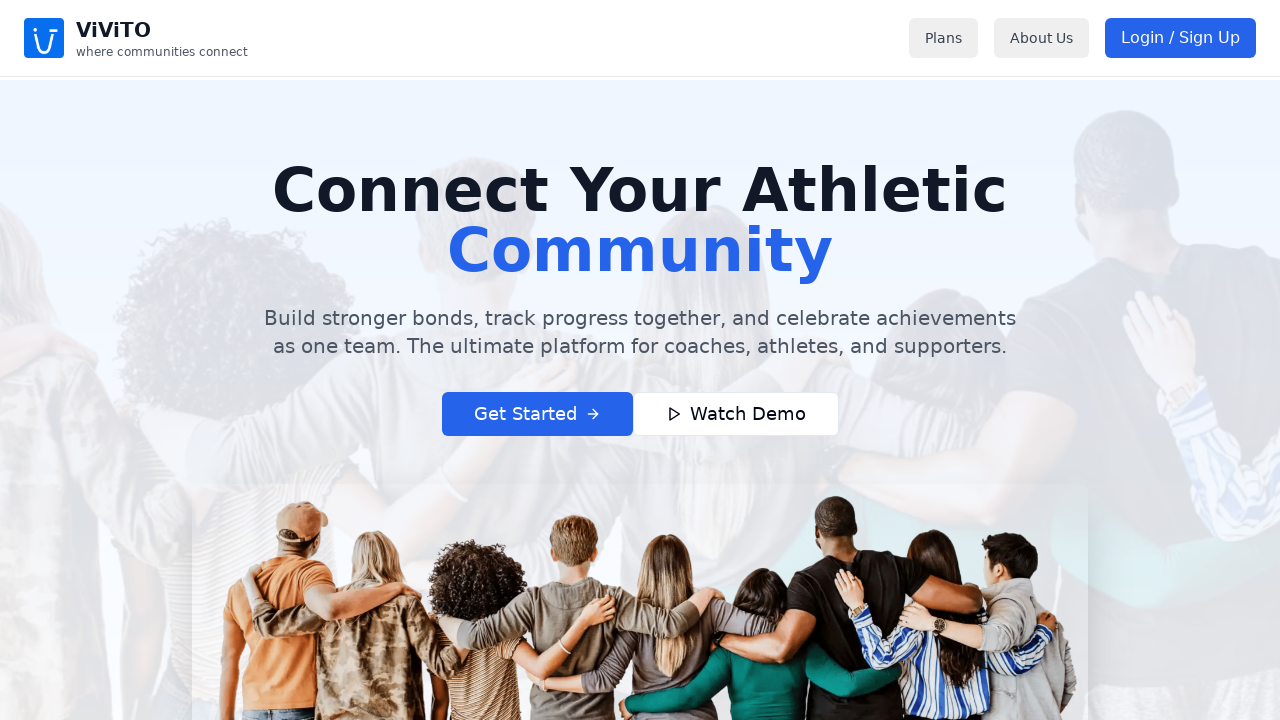

--- FILE ---
content_type: text/html; charset=utf-8
request_url: https://vivito.cc/news/1649342114632x478528930950610700
body_size: 1048
content:
<!DOCTYPE html>
<html lang="en">
  <head>
    <meta charset="UTF-8" />
    <meta name="viewport" content="width=device-width, initial-scale=1.0" />
    
    <!-- Preload LCP image for faster discovery -->
    <link rel="preload" as="image" href="/assets/community-hero-uSmKAM9r.webp" type="image/webp" />
    <title>ViViTO</title>
    <meta name="description" content="Join ViViTO – the community for athletes, coaches, and their fans. Organize your team, share workouts, and compete against your own PB or your teammates'. Share your passion and connect with others.">
    <meta name="author" content="Lovable" />

    
    
    <meta property="og:type" content="website" />
    <meta property="og:image" content="https://56e37c92fd92263afe2b54da74611b0a.cdn.bubble.io/cdn-cgi/image/w=,h=,f=auto,dpr=1,fit=contain/f1710178232090x392945597928357100/vivito_home.jpg" />

    <meta name="twitter:card" content="summary_large_image" />
    <meta name="twitter:site" content="@lovable_dev" />
    <meta name="twitter:image" content="https://56e37c92fd92263afe2b54da74611b0a.cdn.bubble.io/cdn-cgi/image/w=,h=,f=auto,dpr=1,fit=contain/f1710178232090x392945597928357100/vivito_home.jpg" />
    <meta property="og:title" content="ViViTO">
  <meta name="twitter:title" content="ViViTO">
  <meta property="og:description" content="Join ViViTO – the community for athletes, coaches, and their fans. Organize your team, share workouts, and compete against your own PB or your teammates&#39;. Share your passion and connect with others.">
  <meta name="twitter:description" content="Join ViViTO – the community for athletes, coaches, and their fans. Organize your team, share workouts, and compete against your own PB or your teammates&#39;. Share your passion and connect with others.">
  <link rel="icon" type="image/x-icon" href="https://storage.googleapis.com/gpt-engineer-file-uploads/PPAlfudpLsWwcZAyXKt4UCLCHK92/uploads/1764937846244-VivitoBlue_1024x1024.png">
  <script type="module" crossorigin src="/assets/index-B9LORmBl.js"></script>
  <link rel="stylesheet" crossorigin href="/assets/index-B5RUdaxI.css">
<script defer src="https://vivito.cc/~flock.js" data-proxy-url="https://vivito.cc/~api/analytics"></script></head>

  <body>
    <div id="root"></div>
    <!-- IMPORTANT: DO NOT REMOVE THIS SCRIPT TAG OR THIS VERY COMMENT! -->
    
  </body>
</html>


--- FILE ---
content_type: text/javascript; charset=utf-8
request_url: https://vivito.cc/assets/index-B9LORmBl.js
body_size: 224737
content:
const __vite__mapDeps=(i,m=__vite__mapDeps,d=(m.f||(m.f=["assets/Auth-CIRCxwDC.js","assets/input-BKyxmYI9.js","assets/label-CVN-VzlC.js","assets/separator-DrOS83hr.js","assets/alert-BESgxJ_e.js","assets/triangle-alert-CltG1ao_.js","assets/external-link-JUK0UACC.js","assets/PasswordStrength-D7kyIeDQ.js","assets/loader-circle-DEB7w92Q.js","assets/PasswordReset-0CHv4KAq.js","assets/Home-CaMKsQJ3.js","assets/AuthWrapper-hMfk1ym8.js","assets/user-BRfJTjdn.js","assets/circle-alert-DzYn6oeb.js","assets/mail-BflKpDB3.js","assets/lock-D_OVergw.js","assets/AppLayout-CZvjUM32.js","assets/scroll-area-BN7k8ft3.js","assets/index-BdQq_4o_.js","assets/search-D8AWNQUT.js","assets/file-text-C7VahWgy.js","assets/useInAppNotifications-DfqeDbhv.js","assets/use-mobile-CJCqaxvl.js","assets/clock-Dj2QZi9T.js","assets/useUserProfile-CoX0w8mb.js","assets/index-BFEW4pTM.js","assets/index-BQ6tv9W7.js","assets/circle-CTMcaowD.js","assets/alert-dialog-D5H0uiV5.js","assets/textarea-Gm2rxhAB.js","assets/select-DhYZY9g4.js","assets/index-y-hKw8CB.js","assets/chevron-down-BJTlQnuk.js","assets/useMapboxToken-Q_tE5306.js","assets/map-pin-DrKPRv02.js","assets/plus-5gm8JmVc.js","assets/NotificationCenter-CBB5NjfD.js","assets/popover-BicerHay.js","assets/useMutation-DCWFPdmw.js","assets/formatDistanceToNow-7pJvgUfP.js","assets/en-US-B7z24H7z.js","assets/format-DnV03fft.js","assets/useRelationships-BGlTb5Fd.js","assets/bell-BJCMOuOE.js","assets/trash-2-DqdNn75M.js","assets/deepLinkUtils-DpAfnXZw.js","assets/shield-zDzn7CGG.js","assets/log-out-DgR8kd_E.js","assets/refresh-cw-CPvCm_cN.js","assets/CommunityHome-63bFsjYn.js","assets/useOnboardingMutations-DgzaIuHr.js","assets/useDeviceConnections-BrcLT8dx.js","assets/subDays-D5coIeXE.js","assets/timer-DANEH78r.js","assets/NextUpcomingEventCard-CCip32VO.js","assets/useEvents-DeeQefXn.js","assets/RSVPStatusDisplay-D-KvtNGA.js","assets/circle-check-BnH-CvLe.js","assets/user-check-sEpmJMZQ.js","assets/ChatInterface-_WcDpdwz.js","assets/tooltip-DIPdNf7I.js","assets/useCommunityMembers-D_WnjDip.js","assets/message-circle-_8m1RAlV.js","assets/pen-DnSBS8jc.js","assets/hash-D85kSMVz.js","assets/heart-CObnwX_x.js","assets/sanitizeHtml-fvuJ_A6H.js","assets/italic-wdRCrhyP.js","assets/link-B_Q4x6Z2.js","assets/list-C4FT8g6d.js","assets/code-owHjijKk.js","assets/send-DN0ARFhU.js","assets/globe-B2NhIv85.js","assets/embla-carousel-react.esm-BLgOXgg2.js","assets/pause-DIS9Y0m5.js","assets/checkbox-CSI5N2U4.js","assets/useCommunityMembersQuery-DhKMPaDW.js","assets/share-Cqfurc6X.js","assets/megaphone-BMf5ekJ8.js","assets/ellipsis-CrD0TOmD.js","assets/square-pen-BO48H27Q.js","assets/image-DON8RKnC.js","assets/video-rIO2YRw5.js","assets/calendar-C4YW3kVC.js","assets/isYesterday-C-u0_hJd.js","assets/eye-BKXCkFgk.js","assets/download-vt5JJkZ0.js","assets/music-D2wuEUvB.js","assets/archive-3Ti_4jyS.js","assets/user-minus-7dvyiwRG.js","assets/filter-DUbwbOsg.js","assets/drawer-CRhukJi8.js","assets/upload-CQnQ70VH.js","assets/file-D-Zf2ZJ4.js","assets/crown-DFQMAdzY.js","assets/radio-group-DyG9KIC0.js","assets/subgroup-selector-DrrSDo00.js","assets/useSubgroups-m4txbI2a.js","assets/pen-line-BsrCXW0D.js","assets/SectionTip-qB8sKM_N.js","assets/info-CCrVahdt.js","assets/ChecklistWidget-B4Mh9lBt.js","assets/CommunityMemberLimitWarning-j5fjDg_U.js","assets/WorkoutTemplateBuilder-BcmWUiC6.js","assets/useUnsavedChangesGuard-BWpVWYNU.js","assets/workoutTypePriority-DbNz76p2.js","assets/waves-D9wE7sDW.js","assets/footprints-r5Q3348k.js","assets/Events-55xYZMjQ.js","assets/switch-BBe0k8q9.js","assets/mapbox-gl-BcpzQQln.js","assets/mapbox-gl-Bh_1FTD-.css","assets/data-table-BXQ31cFj.js","assets/table-CurA7KGA.js","assets/eye-off-DoMXyksb.js","assets/PointsLeaderboard-BFvcyxQq.js","assets/target-CmIsEJeP.js","assets/flame-DSVfx2gK.js","assets/LineChart-DTNoN0Ls.js","assets/CartesianGrid-Pn8qNiE2.js","assets/BarChart-ZeVOVEFC.js","assets/PieChart-DkYyNS3T.js","assets/skeleton-DPohoKcC.js","assets/Discussions-CIOIxQen.js","assets/list-ordered-DK_PTO9I.js","assets/Teams-C0XsqrEn.js","assets/useCommunityInvitations-QGmhEyfE.js","assets/copy-BDxrCoyU.js","assets/CommunityManagement-CP9Of342.js","assets/image-upload-with-crop-CjhOCmn4.js","assets/slider-R7kEADj3.js","assets/heic2any-DSzheRGQ.js","assets/user-cog-6omiIy7V.js","assets/save-CC84dYE9.js","assets/circle-x-DnNobDWx.js","assets/ellipsis-vertical-ByF3xmIJ.js","assets/rotate-ccw-DRfTEFHI.js","assets/credit-card-vjIstB6a.js","assets/useCommunity-BAMqm30K.js","assets/sortable.esm-DK4AzQaD.js","assets/grip-vertical-CYbpQdN4.js","assets/seedSpaceConfig-Cv7tu8IQ.js","assets/Activities-D0C2D2Us.js","assets/useActivitiesMutations-wPf_WcHG.js","assets/usePerformanceTracking-2jQKw8W3.js","assets/activityStreamConverter-DwpW10m4.js","assets/WorkoutDetailView-DrtsXk2X.js","assets/ActivityTypeIcon-DmUd3e-Q.js","assets/mountain-BuweeTuS.js","assets/flag-CT1GRlzK.js","assets/layers-D96Ke_9j.js","assets/gauge-CDNIHXZn.js","assets/repeat-CN-A6saQ.js","assets/minus-CUxBRXUl.js","assets/circle-play-DN5D24b5.js","assets/useActivityAchievements-j-E8qb1d.js","assets/rpe-slider-BQ4v8H-6.js","assets/tag-W0Mh7tx1.js","assets/usePrivacySettings-CElbf_gY.js","assets/unlink-EXz_L6u6.js","assets/isWithinInterval-BmPk6koI.js","assets/ActivityDetailView-CKBkNpf2.js","assets/AreaChart-BWuxrdng.js","assets/ActivityTypeBadge-OhbUibtW.js","assets/arrow-left-D0xLZGVu.js","assets/DeviceManagement-B1KNkhzx.js","assets/watch-BbOhPqHx.js","assets/monitor-BdMTXp94.js","assets/Articles-DxqZuOl2.js","assets/useArticles-C83EU4s3.js","assets/useArticleCategories-D2n18QEc.js","assets/useArticleEngagement-BV-bSGTw.js","assets/CreateArticle-DPr5ye9T.js","assets/NewsletterSettings-Bj5DrlfH.js","assets/ViewArticle-D9-Jxq8A.js","assets/EditArticle-BfhT2l0m.js","assets/Onboarding-DRQGlH_R.js","assets/image-upload-QTw5zpDT.js","assets/graduation-cap-DWbTmqbL.js","assets/OnboardingDebugMenu-8k9E3WC4.js","assets/usePersonalBests-DYbpuW63.js","assets/OnboardingJoin-CO1MMAbU.js","assets/OnboardingSetupCommunity-CbXobqwh.js","assets/CommunitySetup-BiwP3g9q.js","assets/OnboardingCommunityChoice-Bf2Eqs7n.js","assets/useCommunityDiscovery-C_eHw8YO.js","assets/OnboardingAwaitingApproval-CB1XprT-.js","assets/Admin-BnGE18oy.js","assets/chart-no-axes-column-9mgcGmcx.js","assets/database-Cx24KcQn.js","assets/test-tube-DwW76JXw.js","assets/percent-_FkcHZtu.js","assets/usePersonalBestGamification-upw-Zxvz.js","assets/trending-down-LuNjETs7.js","assets/Settings-BYnPeQz7.js","assets/circle-help-CIrkwNsw.js","assets/Profile-5dtyCe8b.js","assets/Notifications-DRaYbcTy.js","assets/NotificationPreferences-DyydZcep.js","assets/TestNotificationButton-BraIoopP.js","assets/WorkoutPreferences-BZgstsWt.js","assets/useWorkoutPreferences-CNudSUGH.js","assets/AthleteThresholdsSettings-DUSChaaQ.js","assets/form-CBVDR4bW.js","assets/Privacy-DqdwRuHV.js","assets/Help-THfjVVxa.js","assets/HelpGettingStarted-Di0ifJDT.js","assets/DeviceConnections-HFOyakxl.js","assets/Plans-pnUnAz8L.js","assets/About-BiLh6g2s.js","assets/Impressium-Bu22Jh2l.js","assets/TestGooglePlaces-CE1VZ_Zf.js","assets/JoinCommunity-Cmlm3fe0.js","assets/JoinCommunityInvitation-CTnV18k7.js","assets/DiscoverCommunities-CUsMdoVS.js","assets/WorkoutDashboardWrapper-DswexN6l.js","assets/intensityLevels-BWiFB5im.js","assets/ruler-GbePNS9b.js","assets/RoutePreviewMini-bHrPKHAl.js","assets/collapsible-higKBE3t.js","assets/rowing-Dscojmfs.js","assets/CoachWorkoutReviewWrapper-ChdTFGOq.js","assets/toggle-group-DnBgJYMk.js","assets/arrow-up-UrnJzH38.js","assets/PersonalBests-B2yFaNwq.js","assets/AdminGarminFiles-Cw7nIbe4.js","assets/AdminBackfillHealth-D66wUmYQ.js","assets/MigrateData-ts1aK5sj.js","assets/pm5Transformer-Crkc3dVh.js","assets/SeedSpaces-BaVd-jps.js","assets/CommunityLeaderboards-D4t9ndZs.js","assets/RelationshipRequests-DCLu7fKH.js","assets/Surveys-D4qhDLN_.js","assets/useSurveys-DFP2qcU-.js","assets/useSurveyTemplates-DWtPechn.js","assets/SurveyQuestionInput-C6E4g17R.js","assets/useSurveyStats-jDiGmG1H.js","assets/SurveyDetail-pG3eD-zz.js","assets/TakeSurvey-DtDXdfvK.js","assets/useSurveyResponses-BkbPlb_X.js","assets/TakeSurveyModern-O1MYnufH.js","assets/SurveyTemplates-qyLB0eys.js","assets/AchievementTestDashboard-Dw7Gwme2.js","assets/CommunityUpgrade-Rb3f-L_z.js","assets/CommunityUpgradeSuccess-C31BeVJk.js","assets/CommunitySetupComplete-CXaSqMal.js"])))=>i.map(i=>d[i]);
var GC=Object.defineProperty;var pg=e=>{throw TypeError(e)};var QC=(e,t,n)=>t in e?GC(e,t,{enumerable:!0,configurable:!0,writable:!0,value:n}):e[t]=n;var po=(e,t,n)=>QC(e,typeof t!="symbol"?t+"":t,n),ju=(e,t,n)=>t.has(e)||pg("Cannot "+n);var C=(e,t,n)=>(ju(e,t,"read from private field"),n?n.call(e):t.get(e)),H=(e,t,n)=>t.has(e)?pg("Cannot add the same private member more than once"):t instanceof WeakSet?t.add(e):t.set(e,n),L=(e,t,n,r)=>(ju(e,t,"write to private field"),r?r.call(e,n):t.set(e,n),n),ie=(e,t,n)=>(ju(e,t,"access private method"),n);var al=(e,t,n,r)=>({set _(s){L(e,t,s,n)},get _(){return C(e,t,r)}});function YC(e,t){for(var n=0;n<t.length;n++){const r=t[n];if(typeof r!="string"&&!Array.isArray(r)){for(const s in r)if(s!=="default"&&!(s in e)){const i=Object.getOwnPropertyDescriptor(r,s);i&&Object.defineProperty(e,s,i.get?i:{enumerable:!0,get:()=>r[s]})}}}return Object.freeze(Object.defineProperty(e,Symbol.toStringTag,{value:"Module"}))}(function(){const t=document.createElement("link").relList;if(t&&t.supports&&t.supports("modulepreload"))return;for(const s of document.querySelectorAll('link[rel="modulepreload"]'))r(s);new MutationObserver(s=>{for(const i of s)if(i.type==="childList")for(const o of i.addedNodes)o.tagName==="LINK"&&o.rel==="modulepreload"&&r(o)}).observe(document,{childList:!0,subtree:!0});function n(s){const i={};return s.integrity&&(i.integrity=s.integrity),s.referrerPolicy&&(i.referrerPolicy=s.referrerPolicy),s.crossOrigin==="use-credentials"?i.credentials="include":s.crossOrigin==="anonymous"?i.credentials="omit":i.credentials="same-origin",i}function r(s){if(s.ep)return;s.ep=!0;const i=n(s);fetch(s.href,i)}})();var Xt=typeof globalThis<"u"?globalThis:typeof window<"u"?window:typeof global<"u"?global:typeof self<"u"?self:{};function xw(e){return e&&e.__esModule&&Object.prototype.hasOwnProperty.call(e,"default")?e.default:e}function JC(e){if(e.__esModule)return e;var t=e.default;if(typeof t=="function"){var n=function r(){return this instanceof r?Reflect.construct(t,arguments,this.constructor):t.apply(this,arguments)};n.prototype=t.prototype}else n={};return Object.defineProperty(n,"__esModule",{value:!0}),Object.keys(e).forEach(function(r){var s=Object.getOwnPropertyDescriptor(e,r);Object.defineProperty(n,r,s.get?s:{enumerable:!0,get:function(){return e[r]}})}),n}var _w={exports:{}},Qc={},Sw={exports:{}},ne={};/**
 * @license React
 * react.production.min.js
 *
 * Copyright (c) Facebook, Inc. and its affiliates.
 *
 * This source code is licensed under the MIT license found in the
 * LICENSE file in the root directory of this source tree.
 */var $a=Symbol.for("react.element"),XC=Symbol.for("react.portal"),ZC=Symbol.for("react.fragment"),ek=Symbol.for("react.strict_mode"),tk=Symbol.for("react.profiler"),nk=Symbol.for("react.provider"),rk=Symbol.for("react.context"),sk=Symbol.for("react.forward_ref"),ik=Symbol.for("react.suspense"),ok=Symbol.for("react.memo"),ak=Symbol.for("react.lazy"),gg=Symbol.iterator;function lk(e){return e===null||typeof e!="object"?null:(e=gg&&e[gg]||e["@@iterator"],typeof e=="function"?e:null)}var Ew={isMounted:function(){return!1},enqueueForceUpdate:function(){},enqueueReplaceState:function(){},enqueueSetState:function(){}},Cw=Object.assign,kw={};function Zi(e,t,n){this.props=e,this.context=t,this.refs=kw,this.updater=n||Ew}Zi.prototype.isReactComponent={};Zi.prototype.setState=function(e,t){if(typeof e!="object"&&typeof e!="function"&&e!=null)throw Error("setState(...): takes an object of state variables to update or a function which returns an object of state variables.");this.updater.enqueueSetState(this,e,t,"setState")};Zi.prototype.forceUpdate=function(e){this.updater.enqueueForceUpdate(this,e,"forceUpdate")};function Tw(){}Tw.prototype=Zi.prototype;function em(e,t,n){this.props=e,this.context=t,this.refs=kw,this.updater=n||Ew}var tm=em.prototype=new Tw;tm.constructor=em;Cw(tm,Zi.prototype);tm.isPureReactComponent=!0;var yg=Array.isArray,Pw=Object.prototype.hasOwnProperty,nm={current:null},Aw={key:!0,ref:!0,__self:!0,__source:!0};function Rw(e,t,n){var r,s={},i=null,o=null;if(t!=null)for(r in t.ref!==void 0&&(o=t.ref),t.key!==void 0&&(i=""+t.key),t)Pw.call(t,r)&&!Aw.hasOwnProperty(r)&&(s[r]=t[r]);var a=arguments.length-2;if(a===1)s.children=n;else if(1<a){for(var l=Array(a),c=0;c<a;c++)l[c]=arguments[c+2];s.children=l}if(e&&e.defaultProps)for(r in a=e.defaultProps,a)s[r]===void 0&&(s[r]=a[r]);return{$$typeof:$a,type:e,key:i,ref:o,props:s,_owner:nm.current}}function ck(e,t){return{$$typeof:$a,type:e.type,key:t,ref:e.ref,props:e.props,_owner:e._owner}}function rm(e){return typeof e=="object"&&e!==null&&e.$$typeof===$a}function uk(e){var t={"=":"=0",":":"=2"};return"$"+e.replace(/[=:]/g,function(n){return t[n]})}var vg=/\/+/g;function Iu(e,t){return typeof e=="object"&&e!==null&&e.key!=null?uk(""+e.key):t.toString(36)}function ql(e,t,n,r,s){var i=typeof e;(i==="undefined"||i==="boolean")&&(e=null);var o=!1;if(e===null)o=!0;else switch(i){case"string":case"number":o=!0;break;case"object":switch(e.$$typeof){case $a:case XC:o=!0}}if(o)return o=e,s=s(o),e=r===""?"."+Iu(o,0):r,yg(s)?(n="",e!=null&&(n=e.replace(vg,"$&/")+"/"),ql(s,t,n,"",function(c){return c})):s!=null&&(rm(s)&&(s=ck(s,n+(!s.key||o&&o.key===s.key?"":(""+s.key).replace(vg,"$&/")+"/")+e)),t.push(s)),1;if(o=0,r=r===""?".":r+":",yg(e))for(var a=0;a<e.length;a++){i=e[a];var l=r+Iu(i,a);o+=ql(i,t,n,l,s)}else if(l=lk(e),typeof l=="function")for(e=l.call(e),a=0;!(i=e.next()).done;)i=i.value,l=r+Iu(i,a++),o+=ql(i,t,n,l,s);else if(i==="object")throw t=String(e),Error("Objects are not valid as a React child (found: "+(t==="[object Object]"?"object with keys {"+Object.keys(e).join(", ")+"}":t)+"). If you meant to render a collection of children, use an array instead.");return o}function ll(e,t,n){if(e==null)return e;var r=[],s=0;return ql(e,r,"","",function(i){return t.call(n,i,s++)}),r}function dk(e){if(e._status===-1){var t=e._result;t=t(),t.then(function(n){(e._status===0||e._status===-1)&&(e._status=1,e._result=n)},function(n){(e._status===0||e._status===-1)&&(e._status=2,e._result=n)}),e._status===-1&&(e._status=0,e._result=t)}if(e._status===1)return e._result.default;throw e._result}var xt={current:null},Wl={transition:null},fk={ReactCurrentDispatcher:xt,ReactCurrentBatchConfig:Wl,ReactCurrentOwner:nm};function jw(){throw Error("act(...) is not supported in production builds of React.")}ne.Children={map:ll,forEach:function(e,t,n){ll(e,function(){t.apply(this,arguments)},n)},count:function(e){var t=0;return ll(e,function(){t++}),t},toArray:function(e){return ll(e,function(t){return t})||[]},only:function(e){if(!rm(e))throw Error("React.Children.only expected to receive a single React element child.");return e}};ne.Component=Zi;ne.Fragment=ZC;ne.Profiler=tk;ne.PureComponent=em;ne.StrictMode=ek;ne.Suspense=ik;ne.__SECRET_INTERNALS_DO_NOT_USE_OR_YOU_WILL_BE_FIRED=fk;ne.act=jw;ne.cloneElement=function(e,t,n){if(e==null)throw Error("React.cloneElement(...): The argument must be a React element, but you passed "+e+".");var r=Cw({},e.props),s=e.key,i=e.ref,o=e._owner;if(t!=null){if(t.ref!==void 0&&(i=t.ref,o=nm.current),t.key!==void 0&&(s=""+t.key),e.type&&e.type.defaultProps)var a=e.type.defaultProps;for(l in t)Pw.call(t,l)&&!Aw.hasOwnProperty(l)&&(r[l]=t[l]===void 0&&a!==void 0?a[l]:t[l])}var l=arguments.length-2;if(l===1)r.children=n;else if(1<l){a=Array(l);for(var c=0;c<l;c++)a[c]=arguments[c+2];r.children=a}return{$$typeof:$a,type:e.type,key:s,ref:i,props:r,_owner:o}};ne.createContext=function(e){return e={$$typeof:rk,_currentValue:e,_currentValue2:e,_threadCount:0,Provider:null,Consumer:null,_defaultValue:null,_globalName:null},e.Provider={$$typeof:nk,_context:e},e.Consumer=e};ne.createElement=Rw;ne.createFactory=function(e){var t=Rw.bind(null,e);return t.type=e,t};ne.createRef=function(){return{current:null}};ne.forwardRef=function(e){return{$$typeof:sk,render:e}};ne.isValidElement=rm;ne.lazy=function(e){return{$$typeof:ak,_payload:{_status:-1,_result:e},_init:dk}};ne.memo=function(e,t){return{$$typeof:ok,type:e,compare:t===void 0?null:t}};ne.startTransition=function(e){var t=Wl.transition;Wl.transition={};try{e()}finally{Wl.transition=t}};ne.unstable_act=jw;ne.useCallback=function(e,t){return xt.current.useCallback(e,t)};ne.useContext=function(e){return xt.current.useContext(e)};ne.useDebugValue=function(){};ne.useDeferredValue=function(e){return xt.current.useDeferredValue(e)};ne.useEffect=function(e,t){return xt.current.useEffect(e,t)};ne.useId=function(){return xt.current.useId()};ne.useImperativeHandle=function(e,t,n){return xt.current.useImperativeHandle(e,t,n)};ne.useInsertionEffect=function(e,t){return xt.current.useInsertionEffect(e,t)};ne.useLayoutEffect=function(e,t){return xt.current.useLayoutEffect(e,t)};ne.useMemo=function(e,t){return xt.current.useMemo(e,t)};ne.useReducer=function(e,t,n){return xt.current.useReducer(e,t,n)};ne.useRef=function(e){return xt.current.useRef(e)};ne.useState=function(e){return xt.current.useState(e)};ne.useSyncExternalStore=function(e,t,n){return xt.current.useSyncExternalStore(e,t,n)};ne.useTransition=function(){return xt.current.useTransition()};ne.version="18.3.1";Sw.exports=ne;var p=Sw.exports;const D=xw(p),Iw=YC({__proto__:null,default:D},[p]);/**
 * @license React
 * react-jsx-runtime.production.min.js
 *
 * Copyright (c) Facebook, Inc. and its affiliates.
 *
 * This source code is licensed under the MIT license found in the
 * LICENSE file in the root directory of this source tree.
 */var hk=p,mk=Symbol.for("react.element"),pk=Symbol.for("react.fragment"),gk=Object.prototype.hasOwnProperty,yk=hk.__SECRET_INTERNALS_DO_NOT_USE_OR_YOU_WILL_BE_FIRED.ReactCurrentOwner,vk={key:!0,ref:!0,__self:!0,__source:!0};function Ow(e,t,n){var r,s={},i=null,o=null;n!==void 0&&(i=""+n),t.key!==void 0&&(i=""+t.key),t.ref!==void 0&&(o=t.ref);for(r in t)gk.call(t,r)&&!vk.hasOwnProperty(r)&&(s[r]=t[r]);if(e&&e.defaultProps)for(r in t=e.defaultProps,t)s[r]===void 0&&(s[r]=t[r]);return{$$typeof:mk,type:e,key:i,ref:o,props:s,_owner:yk.current}}Qc.Fragment=pk;Qc.jsx=Ow;Qc.jsxs=Ow;_w.exports=Qc;var h=_w.exports,Mw={exports:{}},Vt={},Dw={exports:{}},Nw={};/**
 * @license React
 * scheduler.production.min.js
 *
 * Copyright (c) Facebook, Inc. and its affiliates.
 *
 * This source code is licensed under the MIT license found in the
 * LICENSE file in the root directory of this source tree.
 */(function(e){function t(R,$){var k=R.length;R.push($);e:for(;0<k;){var S=k-1>>>1,I=R[S];if(0<s(I,$))R[S]=$,R[k]=I,k=S;else break e}}function n(R){return R.length===0?null:R[0]}function r(R){if(R.length===0)return null;var $=R[0],k=R.pop();if(k!==$){R[0]=k;e:for(var S=0,I=R.length,N=I>>>1;S<N;){var q=2*(S+1)-1,G=R[q],U=q+1,W=R[U];if(0>s(G,k))U<I&&0>s(W,G)?(R[S]=W,R[U]=k,S=U):(R[S]=G,R[q]=k,S=q);else if(U<I&&0>s(W,k))R[S]=W,R[U]=k,S=U;else break e}}return $}function s(R,$){var k=R.sortIndex-$.sortIndex;return k!==0?k:R.id-$.id}if(typeof performance=="object"&&typeof performance.now=="function"){var i=performance;e.unstable_now=function(){return i.now()}}else{var o=Date,a=o.now();e.unstable_now=function(){return o.now()-a}}var l=[],c=[],u=1,d=null,f=3,m=!1,v=!1,g=!1,x=typeof setTimeout=="function"?setTimeout:null,y=typeof clearTimeout=="function"?clearTimeout:null,w=typeof setImmediate<"u"?setImmediate:null;typeof navigator<"u"&&navigator.scheduling!==void 0&&navigator.scheduling.isInputPending!==void 0&&navigator.scheduling.isInputPending.bind(navigator.scheduling);function b(R){for(var $=n(c);$!==null;){if($.callback===null)r(c);else if($.startTime<=R)r(c),$.sortIndex=$.expirationTime,t(l,$);else break;$=n(c)}}function _(R){if(g=!1,b(R),!v)if(n(l)!==null)v=!0,ue(E);else{var $=n(c);$!==null&&de(_,$.startTime-R)}}function E(R,$){v=!1,g&&(g=!1,y(T),T=-1),m=!0;var k=f;try{for(b($),d=n(l);d!==null&&(!(d.expirationTime>$)||R&&!K());){var S=d.callback;if(typeof S=="function"){d.callback=null,f=d.priorityLevel;var I=S(d.expirationTime<=$);$=e.unstable_now(),typeof I=="function"?d.callback=I:d===n(l)&&r(l),b($)}else r(l);d=n(l)}if(d!==null)var N=!0;else{var q=n(c);q!==null&&de(_,q.startTime-$),N=!1}return N}finally{d=null,f=k,m=!1}}var P=!1,A=null,T=-1,M=5,j=-1;function K(){return!(e.unstable_now()-j<M)}function Q(){if(A!==null){var R=e.unstable_now();j=R;var $=!0;try{$=A(!0,R)}finally{$?_e():(P=!1,A=null)}}else P=!1}var _e;if(typeof w=="function")_e=function(){w(Q)};else if(typeof MessageChannel<"u"){var Ge=new MessageChannel,Qe=Ge.port2;Ge.port1.onmessage=Q,_e=function(){Qe.postMessage(null)}}else _e=function(){x(Q,0)};function ue(R){A=R,P||(P=!0,_e())}function de(R,$){T=x(function(){R(e.unstable_now())},$)}e.unstable_IdlePriority=5,e.unstable_ImmediatePriority=1,e.unstable_LowPriority=4,e.unstable_NormalPriority=3,e.unstable_Profiling=null,e.unstable_UserBlockingPriority=2,e.unstable_cancelCallback=function(R){R.callback=null},e.unstable_continueExecution=function(){v||m||(v=!0,ue(E))},e.unstable_forceFrameRate=function(R){0>R||125<R?console.error("forceFrameRate takes a positive int between 0 and 125, forcing frame rates higher than 125 fps is not supported"):M=0<R?Math.floor(1e3/R):5},e.unstable_getCurrentPriorityLevel=function(){return f},e.unstable_getFirstCallbackNode=function(){return n(l)},e.unstable_next=function(R){switch(f){case 1:case 2:case 3:var $=3;break;default:$=f}var k=f;f=$;try{return R()}finally{f=k}},e.unstable_pauseExecution=function(){},e.unstable_requestPaint=function(){},e.unstable_runWithPriority=function(R,$){switch(R){case 1:case 2:case 3:case 4:case 5:break;default:R=3}var k=f;f=R;try{return $()}finally{f=k}},e.unstable_scheduleCallback=function(R,$,k){var S=e.unstable_now();switch(typeof k=="object"&&k!==null?(k=k.delay,k=typeof k=="number"&&0<k?S+k:S):k=S,R){case 1:var I=-1;break;case 2:I=250;break;case 5:I=1073741823;break;case 4:I=1e4;break;default:I=5e3}return I=k+I,R={id:u++,callback:$,priorityLevel:R,startTime:k,expirationTime:I,sortIndex:-1},k>S?(R.sortIndex=k,t(c,R),n(l)===null&&R===n(c)&&(g?(y(T),T=-1):g=!0,de(_,k-S))):(R.sortIndex=I,t(l,R),v||m||(v=!0,ue(E))),R},e.unstable_shouldYield=K,e.unstable_wrapCallback=function(R){var $=f;return function(){var k=f;f=$;try{return R.apply(this,arguments)}finally{f=k}}}})(Nw);Dw.exports=Nw;var wk=Dw.exports;/**
 * @license React
 * react-dom.production.min.js
 *
 * Copyright (c) Facebook, Inc. and its affiliates.
 *
 * This source code is licensed under the MIT license found in the
 * LICENSE file in the root directory of this source tree.
 */var bk=p,$t=wk;function O(e){for(var t="https://reactjs.org/docs/error-decoder.html?invariant="+e,n=1;n<arguments.length;n++)t+="&args[]="+encodeURIComponent(arguments[n]);return"Minified React error #"+e+"; visit "+t+" for the full message or use the non-minified dev environment for full errors and additional helpful warnings."}var Lw=new Set,ea={};function Us(e,t){Vi(e,t),Vi(e+"Capture",t)}function Vi(e,t){for(ea[e]=t,e=0;e<t.length;e++)Lw.add(t[e])}var Gn=!(typeof window>"u"||typeof window.document>"u"||typeof window.document.createElement>"u"),Jd=Object.prototype.hasOwnProperty,xk=/^[:A-Z_a-z\u00C0-\u00D6\u00D8-\u00F6\u00F8-\u02FF\u0370-\u037D\u037F-\u1FFF\u200C-\u200D\u2070-\u218F\u2C00-\u2FEF\u3001-\uD7FF\uF900-\uFDCF\uFDF0-\uFFFD][:A-Z_a-z\u00C0-\u00D6\u00D8-\u00F6\u00F8-\u02FF\u0370-\u037D\u037F-\u1FFF\u200C-\u200D\u2070-\u218F\u2C00-\u2FEF\u3001-\uD7FF\uF900-\uFDCF\uFDF0-\uFFFD\-.0-9\u00B7\u0300-\u036F\u203F-\u2040]*$/,wg={},bg={};function _k(e){return Jd.call(bg,e)?!0:Jd.call(wg,e)?!1:xk.test(e)?bg[e]=!0:(wg[e]=!0,!1)}function Sk(e,t,n,r){if(n!==null&&n.type===0)return!1;switch(typeof t){case"function":case"symbol":return!0;case"boolean":return r?!1:n!==null?!n.acceptsBooleans:(e=e.toLowerCase().slice(0,5),e!=="data-"&&e!=="aria-");default:return!1}}function Ek(e,t,n,r){if(t===null||typeof t>"u"||Sk(e,t,n,r))return!0;if(r)return!1;if(n!==null)switch(n.type){case 3:return!t;case 4:return t===!1;case 5:return isNaN(t);case 6:return isNaN(t)||1>t}return!1}function _t(e,t,n,r,s,i,o){this.acceptsBooleans=t===2||t===3||t===4,this.attributeName=r,this.attributeNamespace=s,this.mustUseProperty=n,this.propertyName=e,this.type=t,this.sanitizeURL=i,this.removeEmptyString=o}var lt={};"children dangerouslySetInnerHTML defaultValue defaultChecked innerHTML suppressContentEditableWarning suppressHydrationWarning style".split(" ").forEach(function(e){lt[e]=new _t(e,0,!1,e,null,!1,!1)});[["acceptCharset","accept-charset"],["className","class"],["htmlFor","for"],["httpEquiv","http-equiv"]].forEach(function(e){var t=e[0];lt[t]=new _t(t,1,!1,e[1],null,!1,!1)});["contentEditable","draggable","spellCheck","value"].forEach(function(e){lt[e]=new _t(e,2,!1,e.toLowerCase(),null,!1,!1)});["autoReverse","externalResourcesRequired","focusable","preserveAlpha"].forEach(function(e){lt[e]=new _t(e,2,!1,e,null,!1,!1)});"allowFullScreen async autoFocus autoPlay controls default defer disabled disablePictureInPicture disableRemotePlayback formNoValidate hidden loop noModule noValidate open playsInline readOnly required reversed scoped seamless itemScope".split(" ").forEach(function(e){lt[e]=new _t(e,3,!1,e.toLowerCase(),null,!1,!1)});["checked","multiple","muted","selected"].forEach(function(e){lt[e]=new _t(e,3,!0,e,null,!1,!1)});["capture","download"].forEach(function(e){lt[e]=new _t(e,4,!1,e,null,!1,!1)});["cols","rows","size","span"].forEach(function(e){lt[e]=new _t(e,6,!1,e,null,!1,!1)});["rowSpan","start"].forEach(function(e){lt[e]=new _t(e,5,!1,e.toLowerCase(),null,!1,!1)});var sm=/[\-:]([a-z])/g;function im(e){return e[1].toUpperCase()}"accent-height alignment-baseline arabic-form baseline-shift cap-height clip-path clip-rule color-interpolation color-interpolation-filters color-profile color-rendering dominant-baseline enable-background fill-opacity fill-rule flood-color flood-opacity font-family font-size font-size-adjust font-stretch font-style font-variant font-weight glyph-name glyph-orientation-horizontal glyph-orientation-vertical horiz-adv-x horiz-origin-x image-rendering letter-spacing lighting-color marker-end marker-mid marker-start overline-position overline-thickness paint-order panose-1 pointer-events rendering-intent shape-rendering stop-color stop-opacity strikethrough-position strikethrough-thickness stroke-dasharray stroke-dashoffset stroke-linecap stroke-linejoin stroke-miterlimit stroke-opacity stroke-width text-anchor text-decoration text-rendering underline-position underline-thickness unicode-bidi unicode-range units-per-em v-alphabetic v-hanging v-ideographic v-mathematical vector-effect vert-adv-y vert-origin-x vert-origin-y word-spacing writing-mode xmlns:xlink x-height".split(" ").forEach(function(e){var t=e.replace(sm,im);lt[t]=new _t(t,1,!1,e,null,!1,!1)});"xlink:actuate xlink:arcrole xlink:role xlink:show xlink:title xlink:type".split(" ").forEach(function(e){var t=e.replace(sm,im);lt[t]=new _t(t,1,!1,e,"http://www.w3.org/1999/xlink",!1,!1)});["xml:base","xml:lang","xml:space"].forEach(function(e){var t=e.replace(sm,im);lt[t]=new _t(t,1,!1,e,"http://www.w3.org/XML/1998/namespace",!1,!1)});["tabIndex","crossOrigin"].forEach(function(e){lt[e]=new _t(e,1,!1,e.toLowerCase(),null,!1,!1)});lt.xlinkHref=new _t("xlinkHref",1,!1,"xlink:href","http://www.w3.org/1999/xlink",!0,!1);["src","href","action","formAction"].forEach(function(e){lt[e]=new _t(e,1,!1,e.toLowerCase(),null,!0,!0)});function om(e,t,n,r){var s=lt.hasOwnProperty(t)?lt[t]:null;(s!==null?s.type!==0:r||!(2<t.length)||t[0]!=="o"&&t[0]!=="O"||t[1]!=="n"&&t[1]!=="N")&&(Ek(t,n,s,r)&&(n=null),r||s===null?_k(t)&&(n===null?e.removeAttribute(t):e.setAttribute(t,""+n)):s.mustUseProperty?e[s.propertyName]=n===null?s.type===3?!1:"":n:(t=s.attributeName,r=s.attributeNamespace,n===null?e.removeAttribute(t):(s=s.type,n=s===3||s===4&&n===!0?"":""+n,r?e.setAttributeNS(r,t,n):e.setAttribute(t,n))))}var tr=bk.__SECRET_INTERNALS_DO_NOT_USE_OR_YOU_WILL_BE_FIRED,cl=Symbol.for("react.element"),ni=Symbol.for("react.portal"),ri=Symbol.for("react.fragment"),am=Symbol.for("react.strict_mode"),Xd=Symbol.for("react.profiler"),Fw=Symbol.for("react.provider"),$w=Symbol.for("react.context"),lm=Symbol.for("react.forward_ref"),Zd=Symbol.for("react.suspense"),ef=Symbol.for("react.suspense_list"),cm=Symbol.for("react.memo"),hr=Symbol.for("react.lazy"),Vw=Symbol.for("react.offscreen"),xg=Symbol.iterator;function go(e){return e===null||typeof e!="object"?null:(e=xg&&e[xg]||e["@@iterator"],typeof e=="function"?e:null)}var Oe=Object.assign,Ou;function Po(e){if(Ou===void 0)try{throw Error()}catch(n){var t=n.stack.trim().match(/\n( *(at )?)/);Ou=t&&t[1]||""}return`
`+Ou+e}var Mu=!1;function Du(e,t){if(!e||Mu)return"";Mu=!0;var n=Error.prepareStackTrace;Error.prepareStackTrace=void 0;try{if(t)if(t=function(){throw Error()},Object.defineProperty(t.prototype,"props",{set:function(){throw Error()}}),typeof Reflect=="object"&&Reflect.construct){try{Reflect.construct(t,[])}catch(c){var r=c}Reflect.construct(e,[],t)}else{try{t.call()}catch(c){r=c}e.call(t.prototype)}else{try{throw Error()}catch(c){r=c}e()}}catch(c){if(c&&r&&typeof c.stack=="string"){for(var s=c.stack.split(`
`),i=r.stack.split(`
`),o=s.length-1,a=i.length-1;1<=o&&0<=a&&s[o]!==i[a];)a--;for(;1<=o&&0<=a;o--,a--)if(s[o]!==i[a]){if(o!==1||a!==1)do if(o--,a--,0>a||s[o]!==i[a]){var l=`
`+s[o].replace(" at new "," at ");return e.displayName&&l.includes("<anonymous>")&&(l=l.replace("<anonymous>",e.displayName)),l}while(1<=o&&0<=a);break}}}finally{Mu=!1,Error.prepareStackTrace=n}return(e=e?e.displayName||e.name:"")?Po(e):""}function Ck(e){switch(e.tag){case 5:return Po(e.type);case 16:return Po("Lazy");case 13:return Po("Suspense");case 19:return Po("SuspenseList");case 0:case 2:case 15:return e=Du(e.type,!1),e;case 11:return e=Du(e.type.render,!1),e;case 1:return e=Du(e.type,!0),e;default:return""}}function tf(e){if(e==null)return null;if(typeof e=="function")return e.displayName||e.name||null;if(typeof e=="string")return e;switch(e){case ri:return"Fragment";case ni:return"Portal";case Xd:return"Profiler";case am:return"StrictMode";case Zd:return"Suspense";case ef:return"SuspenseList"}if(typeof e=="object")switch(e.$$typeof){case $w:return(e.displayName||"Context")+".Consumer";case Fw:return(e._context.displayName||"Context")+".Provider";case lm:var t=e.render;return e=e.displayName,e||(e=t.displayName||t.name||"",e=e!==""?"ForwardRef("+e+")":"ForwardRef"),e;case cm:return t=e.displayName||null,t!==null?t:tf(e.type)||"Memo";case hr:t=e._payload,e=e._init;try{return tf(e(t))}catch{}}return null}function kk(e){var t=e.type;switch(e.tag){case 24:return"Cache";case 9:return(t.displayName||"Context")+".Consumer";case 10:return(t._context.displayName||"Context")+".Provider";case 18:return"DehydratedFragment";case 11:return e=t.render,e=e.displayName||e.name||"",t.displayName||(e!==""?"ForwardRef("+e+")":"ForwardRef");case 7:return"Fragment";case 5:return t;case 4:return"Portal";case 3:return"Root";case 6:return"Text";case 16:return tf(t);case 8:return t===am?"StrictMode":"Mode";case 22:return"Offscreen";case 12:return"Profiler";case 21:return"Scope";case 13:return"Suspense";case 19:return"SuspenseList";case 25:return"TracingMarker";case 1:case 0:case 17:case 2:case 14:case 15:if(typeof t=="function")return t.displayName||t.name||null;if(typeof t=="string")return t}return null}function zr(e){switch(typeof e){case"boolean":case"number":case"string":case"undefined":return e;case"object":return e;default:return""}}function Uw(e){var t=e.type;return(e=e.nodeName)&&e.toLowerCase()==="input"&&(t==="checkbox"||t==="radio")}function Tk(e){var t=Uw(e)?"checked":"value",n=Object.getOwnPropertyDescriptor(e.constructor.prototype,t),r=""+e[t];if(!e.hasOwnProperty(t)&&typeof n<"u"&&typeof n.get=="function"&&typeof n.set=="function"){var s=n.get,i=n.set;return Object.defineProperty(e,t,{configurable:!0,get:function(){return s.call(this)},set:function(o){r=""+o,i.call(this,o)}}),Object.defineProperty(e,t,{enumerable:n.enumerable}),{getValue:function(){return r},setValue:function(o){r=""+o},stopTracking:function(){e._valueTracker=null,delete e[t]}}}}function ul(e){e._valueTracker||(e._valueTracker=Tk(e))}function Bw(e){if(!e)return!1;var t=e._valueTracker;if(!t)return!0;var n=t.getValue(),r="";return e&&(r=Uw(e)?e.checked?"true":"false":e.value),e=r,e!==n?(t.setValue(e),!0):!1}function uc(e){if(e=e||(typeof document<"u"?document:void 0),typeof e>"u")return null;try{return e.activeElement||e.body}catch{return e.body}}function nf(e,t){var n=t.checked;return Oe({},t,{defaultChecked:void 0,defaultValue:void 0,value:void 0,checked:n??e._wrapperState.initialChecked})}function _g(e,t){var n=t.defaultValue==null?"":t.defaultValue,r=t.checked!=null?t.checked:t.defaultChecked;n=zr(t.value!=null?t.value:n),e._wrapperState={initialChecked:r,initialValue:n,controlled:t.type==="checkbox"||t.type==="radio"?t.checked!=null:t.value!=null}}function zw(e,t){t=t.checked,t!=null&&om(e,"checked",t,!1)}function rf(e,t){zw(e,t);var n=zr(t.value),r=t.type;if(n!=null)r==="number"?(n===0&&e.value===""||e.value!=n)&&(e.value=""+n):e.value!==""+n&&(e.value=""+n);else if(r==="submit"||r==="reset"){e.removeAttribute("value");return}t.hasOwnProperty("value")?sf(e,t.type,n):t.hasOwnProperty("defaultValue")&&sf(e,t.type,zr(t.defaultValue)),t.checked==null&&t.defaultChecked!=null&&(e.defaultChecked=!!t.defaultChecked)}function Sg(e,t,n){if(t.hasOwnProperty("value")||t.hasOwnProperty("defaultValue")){var r=t.type;if(!(r!=="submit"&&r!=="reset"||t.value!==void 0&&t.value!==null))return;t=""+e._wrapperState.initialValue,n||t===e.value||(e.value=t),e.defaultValue=t}n=e.name,n!==""&&(e.name=""),e.defaultChecked=!!e._wrapperState.initialChecked,n!==""&&(e.name=n)}function sf(e,t,n){(t!=="number"||uc(e.ownerDocument)!==e)&&(n==null?e.defaultValue=""+e._wrapperState.initialValue:e.defaultValue!==""+n&&(e.defaultValue=""+n))}var Ao=Array.isArray;function wi(e,t,n,r){if(e=e.options,t){t={};for(var s=0;s<n.length;s++)t["$"+n[s]]=!0;for(n=0;n<e.length;n++)s=t.hasOwnProperty("$"+e[n].value),e[n].selected!==s&&(e[n].selected=s),s&&r&&(e[n].defaultSelected=!0)}else{for(n=""+zr(n),t=null,s=0;s<e.length;s++){if(e[s].value===n){e[s].selected=!0,r&&(e[s].defaultSelected=!0);return}t!==null||e[s].disabled||(t=e[s])}t!==null&&(t.selected=!0)}}function of(e,t){if(t.dangerouslySetInnerHTML!=null)throw Error(O(91));return Oe({},t,{value:void 0,defaultValue:void 0,children:""+e._wrapperState.initialValue})}function Eg(e,t){var n=t.value;if(n==null){if(n=t.children,t=t.defaultValue,n!=null){if(t!=null)throw Error(O(92));if(Ao(n)){if(1<n.length)throw Error(O(93));n=n[0]}t=n}t==null&&(t=""),n=t}e._wrapperState={initialValue:zr(n)}}function qw(e,t){var n=zr(t.value),r=zr(t.defaultValue);n!=null&&(n=""+n,n!==e.value&&(e.value=n),t.defaultValue==null&&e.defaultValue!==n&&(e.defaultValue=n)),r!=null&&(e.defaultValue=""+r)}function Cg(e){var t=e.textContent;t===e._wrapperState.initialValue&&t!==""&&t!==null&&(e.value=t)}function Ww(e){switch(e){case"svg":return"http://www.w3.org/2000/svg";case"math":return"http://www.w3.org/1998/Math/MathML";default:return"http://www.w3.org/1999/xhtml"}}function af(e,t){return e==null||e==="http://www.w3.org/1999/xhtml"?Ww(t):e==="http://www.w3.org/2000/svg"&&t==="foreignObject"?"http://www.w3.org/1999/xhtml":e}var dl,Hw=function(e){return typeof MSApp<"u"&&MSApp.execUnsafeLocalFunction?function(t,n,r,s){MSApp.execUnsafeLocalFunction(function(){return e(t,n,r,s)})}:e}(function(e,t){if(e.namespaceURI!=="http://www.w3.org/2000/svg"||"innerHTML"in e)e.innerHTML=t;else{for(dl=dl||document.createElement("div"),dl.innerHTML="<svg>"+t.valueOf().toString()+"</svg>",t=dl.firstChild;e.firstChild;)e.removeChild(e.firstChild);for(;t.firstChild;)e.appendChild(t.firstChild)}});function ta(e,t){if(t){var n=e.firstChild;if(n&&n===e.lastChild&&n.nodeType===3){n.nodeValue=t;return}}e.textContent=t}var Do={animationIterationCount:!0,aspectRatio:!0,borderImageOutset:!0,borderImageSlice:!0,borderImageWidth:!0,boxFlex:!0,boxFlexGroup:!0,boxOrdinalGroup:!0,columnCount:!0,columns:!0,flex:!0,flexGrow:!0,flexPositive:!0,flexShrink:!0,flexNegative:!0,flexOrder:!0,gridArea:!0,gridRow:!0,gridRowEnd:!0,gridRowSpan:!0,gridRowStart:!0,gridColumn:!0,gridColumnEnd:!0,gridColumnSpan:!0,gridColumnStart:!0,fontWeight:!0,lineClamp:!0,lineHeight:!0,opacity:!0,order:!0,orphans:!0,tabSize:!0,widows:!0,zIndex:!0,zoom:!0,fillOpacity:!0,floodOpacity:!0,stopOpacity:!0,strokeDasharray:!0,strokeDashoffset:!0,strokeMiterlimit:!0,strokeOpacity:!0,strokeWidth:!0},Pk=["Webkit","ms","Moz","O"];Object.keys(Do).forEach(function(e){Pk.forEach(function(t){t=t+e.charAt(0).toUpperCase()+e.substring(1),Do[t]=Do[e]})});function Kw(e,t,n){return t==null||typeof t=="boolean"||t===""?"":n||typeof t!="number"||t===0||Do.hasOwnProperty(e)&&Do[e]?(""+t).trim():t+"px"}function Gw(e,t){e=e.style;for(var n in t)if(t.hasOwnProperty(n)){var r=n.indexOf("--")===0,s=Kw(n,t[n],r);n==="float"&&(n="cssFloat"),r?e.setProperty(n,s):e[n]=s}}var Ak=Oe({menuitem:!0},{area:!0,base:!0,br:!0,col:!0,embed:!0,hr:!0,img:!0,input:!0,keygen:!0,link:!0,meta:!0,param:!0,source:!0,track:!0,wbr:!0});function lf(e,t){if(t){if(Ak[e]&&(t.children!=null||t.dangerouslySetInnerHTML!=null))throw Error(O(137,e));if(t.dangerouslySetInnerHTML!=null){if(t.children!=null)throw Error(O(60));if(typeof t.dangerouslySetInnerHTML!="object"||!("__html"in t.dangerouslySetInnerHTML))throw Error(O(61))}if(t.style!=null&&typeof t.style!="object")throw Error(O(62))}}function cf(e,t){if(e.indexOf("-")===-1)return typeof t.is=="string";switch(e){case"annotation-xml":case"color-profile":case"font-face":case"font-face-src":case"font-face-uri":case"font-face-format":case"font-face-name":case"missing-glyph":return!1;default:return!0}}var uf=null;function um(e){return e=e.target||e.srcElement||window,e.correspondingUseElement&&(e=e.correspondingUseElement),e.nodeType===3?e.parentNode:e}var df=null,bi=null,xi=null;function kg(e){if(e=Ba(e)){if(typeof df!="function")throw Error(O(280));var t=e.stateNode;t&&(t=eu(t),df(e.stateNode,e.type,t))}}function Qw(e){bi?xi?xi.push(e):xi=[e]:bi=e}function Yw(){if(bi){var e=bi,t=xi;if(xi=bi=null,kg(e),t)for(e=0;e<t.length;e++)kg(t[e])}}function Jw(e,t){return e(t)}function Xw(){}var Nu=!1;function Zw(e,t,n){if(Nu)return e(t,n);Nu=!0;try{return Jw(e,t,n)}finally{Nu=!1,(bi!==null||xi!==null)&&(Xw(),Yw())}}function na(e,t){var n=e.stateNode;if(n===null)return null;var r=eu(n);if(r===null)return null;n=r[t];e:switch(t){case"onClick":case"onClickCapture":case"onDoubleClick":case"onDoubleClickCapture":case"onMouseDown":case"onMouseDownCapture":case"onMouseMove":case"onMouseMoveCapture":case"onMouseUp":case"onMouseUpCapture":case"onMouseEnter":(r=!r.disabled)||(e=e.type,r=!(e==="button"||e==="input"||e==="select"||e==="textarea")),e=!r;break e;default:e=!1}if(e)return null;if(n&&typeof n!="function")throw Error(O(231,t,typeof n));return n}var ff=!1;if(Gn)try{var yo={};Object.defineProperty(yo,"passive",{get:function(){ff=!0}}),window.addEventListener("test",yo,yo),window.removeEventListener("test",yo,yo)}catch{ff=!1}function Rk(e,t,n,r,s,i,o,a,l){var c=Array.prototype.slice.call(arguments,3);try{t.apply(n,c)}catch(u){this.onError(u)}}var No=!1,dc=null,fc=!1,hf=null,jk={onError:function(e){No=!0,dc=e}};function Ik(e,t,n,r,s,i,o,a,l){No=!1,dc=null,Rk.apply(jk,arguments)}function Ok(e,t,n,r,s,i,o,a,l){if(Ik.apply(this,arguments),No){if(No){var c=dc;No=!1,dc=null}else throw Error(O(198));fc||(fc=!0,hf=c)}}function Bs(e){var t=e,n=e;if(e.alternate)for(;t.return;)t=t.return;else{e=t;do t=e,t.flags&4098&&(n=t.return),e=t.return;while(e)}return t.tag===3?n:null}function eb(e){if(e.tag===13){var t=e.memoizedState;if(t===null&&(e=e.alternate,e!==null&&(t=e.memoizedState)),t!==null)return t.dehydrated}return null}function Tg(e){if(Bs(e)!==e)throw Error(O(188))}function Mk(e){var t=e.alternate;if(!t){if(t=Bs(e),t===null)throw Error(O(188));return t!==e?null:e}for(var n=e,r=t;;){var s=n.return;if(s===null)break;var i=s.alternate;if(i===null){if(r=s.return,r!==null){n=r;continue}break}if(s.child===i.child){for(i=s.child;i;){if(i===n)return Tg(s),e;if(i===r)return Tg(s),t;i=i.sibling}throw Error(O(188))}if(n.return!==r.return)n=s,r=i;else{for(var o=!1,a=s.child;a;){if(a===n){o=!0,n=s,r=i;break}if(a===r){o=!0,r=s,n=i;break}a=a.sibling}if(!o){for(a=i.child;a;){if(a===n){o=!0,n=i,r=s;break}if(a===r){o=!0,r=i,n=s;break}a=a.sibling}if(!o)throw Error(O(189))}}if(n.alternate!==r)throw Error(O(190))}if(n.tag!==3)throw Error(O(188));return n.stateNode.current===n?e:t}function tb(e){return e=Mk(e),e!==null?nb(e):null}function nb(e){if(e.tag===5||e.tag===6)return e;for(e=e.child;e!==null;){var t=nb(e);if(t!==null)return t;e=e.sibling}return null}var rb=$t.unstable_scheduleCallback,Pg=$t.unstable_cancelCallback,Dk=$t.unstable_shouldYield,Nk=$t.unstable_requestPaint,$e=$t.unstable_now,Lk=$t.unstable_getCurrentPriorityLevel,dm=$t.unstable_ImmediatePriority,sb=$t.unstable_UserBlockingPriority,hc=$t.unstable_NormalPriority,Fk=$t.unstable_LowPriority,ib=$t.unstable_IdlePriority,Yc=null,Tn=null;function $k(e){if(Tn&&typeof Tn.onCommitFiberRoot=="function")try{Tn.onCommitFiberRoot(Yc,e,void 0,(e.current.flags&128)===128)}catch{}}var mn=Math.clz32?Math.clz32:Bk,Vk=Math.log,Uk=Math.LN2;function Bk(e){return e>>>=0,e===0?32:31-(Vk(e)/Uk|0)|0}var fl=64,hl=4194304;function Ro(e){switch(e&-e){case 1:return 1;case 2:return 2;case 4:return 4;case 8:return 8;case 16:return 16;case 32:return 32;case 64:case 128:case 256:case 512:case 1024:case 2048:case 4096:case 8192:case 16384:case 32768:case 65536:case 131072:case 262144:case 524288:case 1048576:case 2097152:return e&4194240;case 4194304:case 8388608:case 16777216:case 33554432:case 67108864:return e&130023424;case 134217728:return 134217728;case 268435456:return 268435456;case 536870912:return 536870912;case 1073741824:return 1073741824;default:return e}}function mc(e,t){var n=e.pendingLanes;if(n===0)return 0;var r=0,s=e.suspendedLanes,i=e.pingedLanes,o=n&268435455;if(o!==0){var a=o&~s;a!==0?r=Ro(a):(i&=o,i!==0&&(r=Ro(i)))}else o=n&~s,o!==0?r=Ro(o):i!==0&&(r=Ro(i));if(r===0)return 0;if(t!==0&&t!==r&&!(t&s)&&(s=r&-r,i=t&-t,s>=i||s===16&&(i&4194240)!==0))return t;if(r&4&&(r|=n&16),t=e.entangledLanes,t!==0)for(e=e.entanglements,t&=r;0<t;)n=31-mn(t),s=1<<n,r|=e[n],t&=~s;return r}function zk(e,t){switch(e){case 1:case 2:case 4:return t+250;case 8:case 16:case 32:case 64:case 128:case 256:case 512:case 1024:case 2048:case 4096:case 8192:case 16384:case 32768:case 65536:case 131072:case 262144:case 524288:case 1048576:case 2097152:return t+5e3;case 4194304:case 8388608:case 16777216:case 33554432:case 67108864:return-1;case 134217728:case 268435456:case 536870912:case 1073741824:return-1;default:return-1}}function qk(e,t){for(var n=e.suspendedLanes,r=e.pingedLanes,s=e.expirationTimes,i=e.pendingLanes;0<i;){var o=31-mn(i),a=1<<o,l=s[o];l===-1?(!(a&n)||a&r)&&(s[o]=zk(a,t)):l<=t&&(e.expiredLanes|=a),i&=~a}}function mf(e){return e=e.pendingLanes&-1073741825,e!==0?e:e&1073741824?1073741824:0}function ob(){var e=fl;return fl<<=1,!(fl&4194240)&&(fl=64),e}function Lu(e){for(var t=[],n=0;31>n;n++)t.push(e);return t}function Va(e,t,n){e.pendingLanes|=t,t!==536870912&&(e.suspendedLanes=0,e.pingedLanes=0),e=e.eventTimes,t=31-mn(t),e[t]=n}function Wk(e,t){var n=e.pendingLanes&~t;e.pendingLanes=t,e.suspendedLanes=0,e.pingedLanes=0,e.expiredLanes&=t,e.mutableReadLanes&=t,e.entangledLanes&=t,t=e.entanglements;var r=e.eventTimes;for(e=e.expirationTimes;0<n;){var s=31-mn(n),i=1<<s;t[s]=0,r[s]=-1,e[s]=-1,n&=~i}}function fm(e,t){var n=e.entangledLanes|=t;for(e=e.entanglements;n;){var r=31-mn(n),s=1<<r;s&t|e[r]&t&&(e[r]|=t),n&=~s}}var me=0;function ab(e){return e&=-e,1<e?4<e?e&268435455?16:536870912:4:1}var lb,hm,cb,ub,db,pf=!1,ml=[],jr=null,Ir=null,Or=null,ra=new Map,sa=new Map,gr=[],Hk="mousedown mouseup touchcancel touchend touchstart auxclick dblclick pointercancel pointerdown pointerup dragend dragstart drop compositionend compositionstart keydown keypress keyup input textInput copy cut paste click change contextmenu reset submit".split(" ");function Ag(e,t){switch(e){case"focusin":case"focusout":jr=null;break;case"dragenter":case"dragleave":Ir=null;break;case"mouseover":case"mouseout":Or=null;break;case"pointerover":case"pointerout":ra.delete(t.pointerId);break;case"gotpointercapture":case"lostpointercapture":sa.delete(t.pointerId)}}function vo(e,t,n,r,s,i){return e===null||e.nativeEvent!==i?(e={blockedOn:t,domEventName:n,eventSystemFlags:r,nativeEvent:i,targetContainers:[s]},t!==null&&(t=Ba(t),t!==null&&hm(t)),e):(e.eventSystemFlags|=r,t=e.targetContainers,s!==null&&t.indexOf(s)===-1&&t.push(s),e)}function Kk(e,t,n,r,s){switch(t){case"focusin":return jr=vo(jr,e,t,n,r,s),!0;case"dragenter":return Ir=vo(Ir,e,t,n,r,s),!0;case"mouseover":return Or=vo(Or,e,t,n,r,s),!0;case"pointerover":var i=s.pointerId;return ra.set(i,vo(ra.get(i)||null,e,t,n,r,s)),!0;case"gotpointercapture":return i=s.pointerId,sa.set(i,vo(sa.get(i)||null,e,t,n,r,s)),!0}return!1}function fb(e){var t=us(e.target);if(t!==null){var n=Bs(t);if(n!==null){if(t=n.tag,t===13){if(t=eb(n),t!==null){e.blockedOn=t,db(e.priority,function(){cb(n)});return}}else if(t===3&&n.stateNode.current.memoizedState.isDehydrated){e.blockedOn=n.tag===3?n.stateNode.containerInfo:null;return}}}e.blockedOn=null}function Hl(e){if(e.blockedOn!==null)return!1;for(var t=e.targetContainers;0<t.length;){var n=gf(e.domEventName,e.eventSystemFlags,t[0],e.nativeEvent);if(n===null){n=e.nativeEvent;var r=new n.constructor(n.type,n);uf=r,n.target.dispatchEvent(r),uf=null}else return t=Ba(n),t!==null&&hm(t),e.blockedOn=n,!1;t.shift()}return!0}function Rg(e,t,n){Hl(e)&&n.delete(t)}function Gk(){pf=!1,jr!==null&&Hl(jr)&&(jr=null),Ir!==null&&Hl(Ir)&&(Ir=null),Or!==null&&Hl(Or)&&(Or=null),ra.forEach(Rg),sa.forEach(Rg)}function wo(e,t){e.blockedOn===t&&(e.blockedOn=null,pf||(pf=!0,$t.unstable_scheduleCallback($t.unstable_NormalPriority,Gk)))}function ia(e){function t(s){return wo(s,e)}if(0<ml.length){wo(ml[0],e);for(var n=1;n<ml.length;n++){var r=ml[n];r.blockedOn===e&&(r.blockedOn=null)}}for(jr!==null&&wo(jr,e),Ir!==null&&wo(Ir,e),Or!==null&&wo(Or,e),ra.forEach(t),sa.forEach(t),n=0;n<gr.length;n++)r=gr[n],r.blockedOn===e&&(r.blockedOn=null);for(;0<gr.length&&(n=gr[0],n.blockedOn===null);)fb(n),n.blockedOn===null&&gr.shift()}var _i=tr.ReactCurrentBatchConfig,pc=!0;function Qk(e,t,n,r){var s=me,i=_i.transition;_i.transition=null;try{me=1,mm(e,t,n,r)}finally{me=s,_i.transition=i}}function Yk(e,t,n,r){var s=me,i=_i.transition;_i.transition=null;try{me=4,mm(e,t,n,r)}finally{me=s,_i.transition=i}}function mm(e,t,n,r){if(pc){var s=gf(e,t,n,r);if(s===null)Ku(e,t,r,gc,n),Ag(e,r);else if(Kk(s,e,t,n,r))r.stopPropagation();else if(Ag(e,r),t&4&&-1<Hk.indexOf(e)){for(;s!==null;){var i=Ba(s);if(i!==null&&lb(i),i=gf(e,t,n,r),i===null&&Ku(e,t,r,gc,n),i===s)break;s=i}s!==null&&r.stopPropagation()}else Ku(e,t,r,null,n)}}var gc=null;function gf(e,t,n,r){if(gc=null,e=um(r),e=us(e),e!==null)if(t=Bs(e),t===null)e=null;else if(n=t.tag,n===13){if(e=eb(t),e!==null)return e;e=null}else if(n===3){if(t.stateNode.current.memoizedState.isDehydrated)return t.tag===3?t.stateNode.containerInfo:null;e=null}else t!==e&&(e=null);return gc=e,null}function hb(e){switch(e){case"cancel":case"click":case"close":case"contextmenu":case"copy":case"cut":case"auxclick":case"dblclick":case"dragend":case"dragstart":case"drop":case"focusin":case"focusout":case"input":case"invalid":case"keydown":case"keypress":case"keyup":case"mousedown":case"mouseup":case"paste":case"pause":case"play":case"pointercancel":case"pointerdown":case"pointerup":case"ratechange":case"reset":case"resize":case"seeked":case"submit":case"touchcancel":case"touchend":case"touchstart":case"volumechange":case"change":case"selectionchange":case"textInput":case"compositionstart":case"compositionend":case"compositionupdate":case"beforeblur":case"afterblur":case"beforeinput":case"blur":case"fullscreenchange":case"focus":case"hashchange":case"popstate":case"select":case"selectstart":return 1;case"drag":case"dragenter":case"dragexit":case"dragleave":case"dragover":case"mousemove":case"mouseout":case"mouseover":case"pointermove":case"pointerout":case"pointerover":case"scroll":case"toggle":case"touchmove":case"wheel":case"mouseenter":case"mouseleave":case"pointerenter":case"pointerleave":return 4;case"message":switch(Lk()){case dm:return 1;case sb:return 4;case hc:case Fk:return 16;case ib:return 536870912;default:return 16}default:return 16}}var Pr=null,pm=null,Kl=null;function mb(){if(Kl)return Kl;var e,t=pm,n=t.length,r,s="value"in Pr?Pr.value:Pr.textContent,i=s.length;for(e=0;e<n&&t[e]===s[e];e++);var o=n-e;for(r=1;r<=o&&t[n-r]===s[i-r];r++);return Kl=s.slice(e,1<r?1-r:void 0)}function Gl(e){var t=e.keyCode;return"charCode"in e?(e=e.charCode,e===0&&t===13&&(e=13)):e=t,e===10&&(e=13),32<=e||e===13?e:0}function pl(){return!0}function jg(){return!1}function Ut(e){function t(n,r,s,i,o){this._reactName=n,this._targetInst=s,this.type=r,this.nativeEvent=i,this.target=o,this.currentTarget=null;for(var a in e)e.hasOwnProperty(a)&&(n=e[a],this[a]=n?n(i):i[a]);return this.isDefaultPrevented=(i.defaultPrevented!=null?i.defaultPrevented:i.returnValue===!1)?pl:jg,this.isPropagationStopped=jg,this}return Oe(t.prototype,{preventDefault:function(){this.defaultPrevented=!0;var n=this.nativeEvent;n&&(n.preventDefault?n.preventDefault():typeof n.returnValue!="unknown"&&(n.returnValue=!1),this.isDefaultPrevented=pl)},stopPropagation:function(){var n=this.nativeEvent;n&&(n.stopPropagation?n.stopPropagation():typeof n.cancelBubble!="unknown"&&(n.cancelBubble=!0),this.isPropagationStopped=pl)},persist:function(){},isPersistent:pl}),t}var eo={eventPhase:0,bubbles:0,cancelable:0,timeStamp:function(e){return e.timeStamp||Date.now()},defaultPrevented:0,isTrusted:0},gm=Ut(eo),Ua=Oe({},eo,{view:0,detail:0}),Jk=Ut(Ua),Fu,$u,bo,Jc=Oe({},Ua,{screenX:0,screenY:0,clientX:0,clientY:0,pageX:0,pageY:0,ctrlKey:0,shiftKey:0,altKey:0,metaKey:0,getModifierState:ym,button:0,buttons:0,relatedTarget:function(e){return e.relatedTarget===void 0?e.fromElement===e.srcElement?e.toElement:e.fromElement:e.relatedTarget},movementX:function(e){return"movementX"in e?e.movementX:(e!==bo&&(bo&&e.type==="mousemove"?(Fu=e.screenX-bo.screenX,$u=e.screenY-bo.screenY):$u=Fu=0,bo=e),Fu)},movementY:function(e){return"movementY"in e?e.movementY:$u}}),Ig=Ut(Jc),Xk=Oe({},Jc,{dataTransfer:0}),Zk=Ut(Xk),eT=Oe({},Ua,{relatedTarget:0}),Vu=Ut(eT),tT=Oe({},eo,{animationName:0,elapsedTime:0,pseudoElement:0}),nT=Ut(tT),rT=Oe({},eo,{clipboardData:function(e){return"clipboardData"in e?e.clipboardData:window.clipboardData}}),sT=Ut(rT),iT=Oe({},eo,{data:0}),Og=Ut(iT),oT={Esc:"Escape",Spacebar:" ",Left:"ArrowLeft",Up:"ArrowUp",Right:"ArrowRight",Down:"ArrowDown",Del:"Delete",Win:"OS",Menu:"ContextMenu",Apps:"ContextMenu",Scroll:"ScrollLock",MozPrintableKey:"Unidentified"},aT={8:"Backspace",9:"Tab",12:"Clear",13:"Enter",16:"Shift",17:"Control",18:"Alt",19:"Pause",20:"CapsLock",27:"Escape",32:" ",33:"PageUp",34:"PageDown",35:"End",36:"Home",37:"ArrowLeft",38:"ArrowUp",39:"ArrowRight",40:"ArrowDown",45:"Insert",46:"Delete",112:"F1",113:"F2",114:"F3",115:"F4",116:"F5",117:"F6",118:"F7",119:"F8",120:"F9",121:"F10",122:"F11",123:"F12",144:"NumLock",145:"ScrollLock",224:"Meta"},lT={Alt:"altKey",Control:"ctrlKey",Meta:"metaKey",Shift:"shiftKey"};function cT(e){var t=this.nativeEvent;return t.getModifierState?t.getModifierState(e):(e=lT[e])?!!t[e]:!1}function ym(){return cT}var uT=Oe({},Ua,{key:function(e){if(e.key){var t=oT[e.key]||e.key;if(t!=="Unidentified")return t}return e.type==="keypress"?(e=Gl(e),e===13?"Enter":String.fromCharCode(e)):e.type==="keydown"||e.type==="keyup"?aT[e.keyCode]||"Unidentified":""},code:0,location:0,ctrlKey:0,shiftKey:0,altKey:0,metaKey:0,repeat:0,locale:0,getModifierState:ym,charCode:function(e){return e.type==="keypress"?Gl(e):0},keyCode:function(e){return e.type==="keydown"||e.type==="keyup"?e.keyCode:0},which:function(e){return e.type==="keypress"?Gl(e):e.type==="keydown"||e.type==="keyup"?e.keyCode:0}}),dT=Ut(uT),fT=Oe({},Jc,{pointerId:0,width:0,height:0,pressure:0,tangentialPressure:0,tiltX:0,tiltY:0,twist:0,pointerType:0,isPrimary:0}),Mg=Ut(fT),hT=Oe({},Ua,{touches:0,targetTouches:0,changedTouches:0,altKey:0,metaKey:0,ctrlKey:0,shiftKey:0,getModifierState:ym}),mT=Ut(hT),pT=Oe({},eo,{propertyName:0,elapsedTime:0,pseudoElement:0}),gT=Ut(pT),yT=Oe({},Jc,{deltaX:function(e){return"deltaX"in e?e.deltaX:"wheelDeltaX"in e?-e.wheelDeltaX:0},deltaY:function(e){return"deltaY"in e?e.deltaY:"wheelDeltaY"in e?-e.wheelDeltaY:"wheelDelta"in e?-e.wheelDelta:0},deltaZ:0,deltaMode:0}),vT=Ut(yT),wT=[9,13,27,32],vm=Gn&&"CompositionEvent"in window,Lo=null;Gn&&"documentMode"in document&&(Lo=document.documentMode);var bT=Gn&&"TextEvent"in window&&!Lo,pb=Gn&&(!vm||Lo&&8<Lo&&11>=Lo),Dg=" ",Ng=!1;function gb(e,t){switch(e){case"keyup":return wT.indexOf(t.keyCode)!==-1;case"keydown":return t.keyCode!==229;case"keypress":case"mousedown":case"focusout":return!0;default:return!1}}function yb(e){return e=e.detail,typeof e=="object"&&"data"in e?e.data:null}var si=!1;function xT(e,t){switch(e){case"compositionend":return yb(t);case"keypress":return t.which!==32?null:(Ng=!0,Dg);case"textInput":return e=t.data,e===Dg&&Ng?null:e;default:return null}}function _T(e,t){if(si)return e==="compositionend"||!vm&&gb(e,t)?(e=mb(),Kl=pm=Pr=null,si=!1,e):null;switch(e){case"paste":return null;case"keypress":if(!(t.ctrlKey||t.altKey||t.metaKey)||t.ctrlKey&&t.altKey){if(t.char&&1<t.char.length)return t.char;if(t.which)return String.fromCharCode(t.which)}return null;case"compositionend":return pb&&t.locale!=="ko"?null:t.data;default:return null}}var ST={color:!0,date:!0,datetime:!0,"datetime-local":!0,email:!0,month:!0,number:!0,password:!0,range:!0,search:!0,tel:!0,text:!0,time:!0,url:!0,week:!0};function Lg(e){var t=e&&e.nodeName&&e.nodeName.toLowerCase();return t==="input"?!!ST[e.type]:t==="textarea"}function vb(e,t,n,r){Qw(r),t=yc(t,"onChange"),0<t.length&&(n=new gm("onChange","change",null,n,r),e.push({event:n,listeners:t}))}var Fo=null,oa=null;function ET(e){Ab(e,0)}function Xc(e){var t=ai(e);if(Bw(t))return e}function CT(e,t){if(e==="change")return t}var wb=!1;if(Gn){var Uu;if(Gn){var Bu="oninput"in document;if(!Bu){var Fg=document.createElement("div");Fg.setAttribute("oninput","return;"),Bu=typeof Fg.oninput=="function"}Uu=Bu}else Uu=!1;wb=Uu&&(!document.documentMode||9<document.documentMode)}function $g(){Fo&&(Fo.detachEvent("onpropertychange",bb),oa=Fo=null)}function bb(e){if(e.propertyName==="value"&&Xc(oa)){var t=[];vb(t,oa,e,um(e)),Zw(ET,t)}}function kT(e,t,n){e==="focusin"?($g(),Fo=t,oa=n,Fo.attachEvent("onpropertychange",bb)):e==="focusout"&&$g()}function TT(e){if(e==="selectionchange"||e==="keyup"||e==="keydown")return Xc(oa)}function PT(e,t){if(e==="click")return Xc(t)}function AT(e,t){if(e==="input"||e==="change")return Xc(t)}function RT(e,t){return e===t&&(e!==0||1/e===1/t)||e!==e&&t!==t}var gn=typeof Object.is=="function"?Object.is:RT;function aa(e,t){if(gn(e,t))return!0;if(typeof e!="object"||e===null||typeof t!="object"||t===null)return!1;var n=Object.keys(e),r=Object.keys(t);if(n.length!==r.length)return!1;for(r=0;r<n.length;r++){var s=n[r];if(!Jd.call(t,s)||!gn(e[s],t[s]))return!1}return!0}function Vg(e){for(;e&&e.firstChild;)e=e.firstChild;return e}function Ug(e,t){var n=Vg(e);e=0;for(var r;n;){if(n.nodeType===3){if(r=e+n.textContent.length,e<=t&&r>=t)return{node:n,offset:t-e};e=r}e:{for(;n;){if(n.nextSibling){n=n.nextSibling;break e}n=n.parentNode}n=void 0}n=Vg(n)}}function xb(e,t){return e&&t?e===t?!0:e&&e.nodeType===3?!1:t&&t.nodeType===3?xb(e,t.parentNode):"contains"in e?e.contains(t):e.compareDocumentPosition?!!(e.compareDocumentPosition(t)&16):!1:!1}function _b(){for(var e=window,t=uc();t instanceof e.HTMLIFrameElement;){try{var n=typeof t.contentWindow.location.href=="string"}catch{n=!1}if(n)e=t.contentWindow;else break;t=uc(e.document)}return t}function wm(e){var t=e&&e.nodeName&&e.nodeName.toLowerCase();return t&&(t==="input"&&(e.type==="text"||e.type==="search"||e.type==="tel"||e.type==="url"||e.type==="password")||t==="textarea"||e.contentEditable==="true")}function jT(e){var t=_b(),n=e.focusedElem,r=e.selectionRange;if(t!==n&&n&&n.ownerDocument&&xb(n.ownerDocument.documentElement,n)){if(r!==null&&wm(n)){if(t=r.start,e=r.end,e===void 0&&(e=t),"selectionStart"in n)n.selectionStart=t,n.selectionEnd=Math.min(e,n.value.length);else if(e=(t=n.ownerDocument||document)&&t.defaultView||window,e.getSelection){e=e.getSelection();var s=n.textContent.length,i=Math.min(r.start,s);r=r.end===void 0?i:Math.min(r.end,s),!e.extend&&i>r&&(s=r,r=i,i=s),s=Ug(n,i);var o=Ug(n,r);s&&o&&(e.rangeCount!==1||e.anchorNode!==s.node||e.anchorOffset!==s.offset||e.focusNode!==o.node||e.focusOffset!==o.offset)&&(t=t.createRange(),t.setStart(s.node,s.offset),e.removeAllRanges(),i>r?(e.addRange(t),e.extend(o.node,o.offset)):(t.setEnd(o.node,o.offset),e.addRange(t)))}}for(t=[],e=n;e=e.parentNode;)e.nodeType===1&&t.push({element:e,left:e.scrollLeft,top:e.scrollTop});for(typeof n.focus=="function"&&n.focus(),n=0;n<t.length;n++)e=t[n],e.element.scrollLeft=e.left,e.element.scrollTop=e.top}}var IT=Gn&&"documentMode"in document&&11>=document.documentMode,ii=null,yf=null,$o=null,vf=!1;function Bg(e,t,n){var r=n.window===n?n.document:n.nodeType===9?n:n.ownerDocument;vf||ii==null||ii!==uc(r)||(r=ii,"selectionStart"in r&&wm(r)?r={start:r.selectionStart,end:r.selectionEnd}:(r=(r.ownerDocument&&r.ownerDocument.defaultView||window).getSelection(),r={anchorNode:r.anchorNode,anchorOffset:r.anchorOffset,focusNode:r.focusNode,focusOffset:r.focusOffset}),$o&&aa($o,r)||($o=r,r=yc(yf,"onSelect"),0<r.length&&(t=new gm("onSelect","select",null,t,n),e.push({event:t,listeners:r}),t.target=ii)))}function gl(e,t){var n={};return n[e.toLowerCase()]=t.toLowerCase(),n["Webkit"+e]="webkit"+t,n["Moz"+e]="moz"+t,n}var oi={animationend:gl("Animation","AnimationEnd"),animationiteration:gl("Animation","AnimationIteration"),animationstart:gl("Animation","AnimationStart"),transitionend:gl("Transition","TransitionEnd")},zu={},Sb={};Gn&&(Sb=document.createElement("div").style,"AnimationEvent"in window||(delete oi.animationend.animation,delete oi.animationiteration.animation,delete oi.animationstart.animation),"TransitionEvent"in window||delete oi.transitionend.transition);function Zc(e){if(zu[e])return zu[e];if(!oi[e])return e;var t=oi[e],n;for(n in t)if(t.hasOwnProperty(n)&&n in Sb)return zu[e]=t[n];return e}var Eb=Zc("animationend"),Cb=Zc("animationiteration"),kb=Zc("animationstart"),Tb=Zc("transitionend"),Pb=new Map,zg="abort auxClick cancel canPlay canPlayThrough click close contextMenu copy cut drag dragEnd dragEnter dragExit dragLeave dragOver dragStart drop durationChange emptied encrypted ended error gotPointerCapture input invalid keyDown keyPress keyUp load loadedData loadedMetadata loadStart lostPointerCapture mouseDown mouseMove mouseOut mouseOver mouseUp paste pause play playing pointerCancel pointerDown pointerMove pointerOut pointerOver pointerUp progress rateChange reset resize seeked seeking stalled submit suspend timeUpdate touchCancel touchEnd touchStart volumeChange scroll toggle touchMove waiting wheel".split(" ");function Gr(e,t){Pb.set(e,t),Us(t,[e])}for(var qu=0;qu<zg.length;qu++){var Wu=zg[qu],OT=Wu.toLowerCase(),MT=Wu[0].toUpperCase()+Wu.slice(1);Gr(OT,"on"+MT)}Gr(Eb,"onAnimationEnd");Gr(Cb,"onAnimationIteration");Gr(kb,"onAnimationStart");Gr("dblclick","onDoubleClick");Gr("focusin","onFocus");Gr("focusout","onBlur");Gr(Tb,"onTransitionEnd");Vi("onMouseEnter",["mouseout","mouseover"]);Vi("onMouseLeave",["mouseout","mouseover"]);Vi("onPointerEnter",["pointerout","pointerover"]);Vi("onPointerLeave",["pointerout","pointerover"]);Us("onChange","change click focusin focusout input keydown keyup selectionchange".split(" "));Us("onSelect","focusout contextmenu dragend focusin keydown keyup mousedown mouseup selectionchange".split(" "));Us("onBeforeInput",["compositionend","keypress","textInput","paste"]);Us("onCompositionEnd","compositionend focusout keydown keypress keyup mousedown".split(" "));Us("onCompositionStart","compositionstart focusout keydown keypress keyup mousedown".split(" "));Us("onCompositionUpdate","compositionupdate focusout keydown keypress keyup mousedown".split(" "));var jo="abort canplay canplaythrough durationchange emptied encrypted ended error loadeddata loadedmetadata loadstart pause play playing progress ratechange resize seeked seeking stalled suspend timeupdate volumechange waiting".split(" "),DT=new Set("cancel close invalid load scroll toggle".split(" ").concat(jo));function qg(e,t,n){var r=e.type||"unknown-event";e.currentTarget=n,Ok(r,t,void 0,e),e.currentTarget=null}function Ab(e,t){t=(t&4)!==0;for(var n=0;n<e.length;n++){var r=e[n],s=r.event;r=r.listeners;e:{var i=void 0;if(t)for(var o=r.length-1;0<=o;o--){var a=r[o],l=a.instance,c=a.currentTarget;if(a=a.listener,l!==i&&s.isPropagationStopped())break e;qg(s,a,c),i=l}else for(o=0;o<r.length;o++){if(a=r[o],l=a.instance,c=a.currentTarget,a=a.listener,l!==i&&s.isPropagationStopped())break e;qg(s,a,c),i=l}}}if(fc)throw e=hf,fc=!1,hf=null,e}function Ce(e,t){var n=t[Sf];n===void 0&&(n=t[Sf]=new Set);var r=e+"__bubble";n.has(r)||(Rb(t,e,2,!1),n.add(r))}function Hu(e,t,n){var r=0;t&&(r|=4),Rb(n,e,r,t)}var yl="_reactListening"+Math.random().toString(36).slice(2);function la(e){if(!e[yl]){e[yl]=!0,Lw.forEach(function(n){n!=="selectionchange"&&(DT.has(n)||Hu(n,!1,e),Hu(n,!0,e))});var t=e.nodeType===9?e:e.ownerDocument;t===null||t[yl]||(t[yl]=!0,Hu("selectionchange",!1,t))}}function Rb(e,t,n,r){switch(hb(t)){case 1:var s=Qk;break;case 4:s=Yk;break;default:s=mm}n=s.bind(null,t,n,e),s=void 0,!ff||t!=="touchstart"&&t!=="touchmove"&&t!=="wheel"||(s=!0),r?s!==void 0?e.addEventListener(t,n,{capture:!0,passive:s}):e.addEventListener(t,n,!0):s!==void 0?e.addEventListener(t,n,{passive:s}):e.addEventListener(t,n,!1)}function Ku(e,t,n,r,s){var i=r;if(!(t&1)&&!(t&2)&&r!==null)e:for(;;){if(r===null)return;var o=r.tag;if(o===3||o===4){var a=r.stateNode.containerInfo;if(a===s||a.nodeType===8&&a.parentNode===s)break;if(o===4)for(o=r.return;o!==null;){var l=o.tag;if((l===3||l===4)&&(l=o.stateNode.containerInfo,l===s||l.nodeType===8&&l.parentNode===s))return;o=o.return}for(;a!==null;){if(o=us(a),o===null)return;if(l=o.tag,l===5||l===6){r=i=o;continue e}a=a.parentNode}}r=r.return}Zw(function(){var c=i,u=um(n),d=[];e:{var f=Pb.get(e);if(f!==void 0){var m=gm,v=e;switch(e){case"keypress":if(Gl(n)===0)break e;case"keydown":case"keyup":m=dT;break;case"focusin":v="focus",m=Vu;break;case"focusout":v="blur",m=Vu;break;case"beforeblur":case"afterblur":m=Vu;break;case"click":if(n.button===2)break e;case"auxclick":case"dblclick":case"mousedown":case"mousemove":case"mouseup":case"mouseout":case"mouseover":case"contextmenu":m=Ig;break;case"drag":case"dragend":case"dragenter":case"dragexit":case"dragleave":case"dragover":case"dragstart":case"drop":m=Zk;break;case"touchcancel":case"touchend":case"touchmove":case"touchstart":m=mT;break;case Eb:case Cb:case kb:m=nT;break;case Tb:m=gT;break;case"scroll":m=Jk;break;case"wheel":m=vT;break;case"copy":case"cut":case"paste":m=sT;break;case"gotpointercapture":case"lostpointercapture":case"pointercancel":case"pointerdown":case"pointermove":case"pointerout":case"pointerover":case"pointerup":m=Mg}var g=(t&4)!==0,x=!g&&e==="scroll",y=g?f!==null?f+"Capture":null:f;g=[];for(var w=c,b;w!==null;){b=w;var _=b.stateNode;if(b.tag===5&&_!==null&&(b=_,y!==null&&(_=na(w,y),_!=null&&g.push(ca(w,_,b)))),x)break;w=w.return}0<g.length&&(f=new m(f,v,null,n,u),d.push({event:f,listeners:g}))}}if(!(t&7)){e:{if(f=e==="mouseover"||e==="pointerover",m=e==="mouseout"||e==="pointerout",f&&n!==uf&&(v=n.relatedTarget||n.fromElement)&&(us(v)||v[Qn]))break e;if((m||f)&&(f=u.window===u?u:(f=u.ownerDocument)?f.defaultView||f.parentWindow:window,m?(v=n.relatedTarget||n.toElement,m=c,v=v?us(v):null,v!==null&&(x=Bs(v),v!==x||v.tag!==5&&v.tag!==6)&&(v=null)):(m=null,v=c),m!==v)){if(g=Ig,_="onMouseLeave",y="onMouseEnter",w="mouse",(e==="pointerout"||e==="pointerover")&&(g=Mg,_="onPointerLeave",y="onPointerEnter",w="pointer"),x=m==null?f:ai(m),b=v==null?f:ai(v),f=new g(_,w+"leave",m,n,u),f.target=x,f.relatedTarget=b,_=null,us(u)===c&&(g=new g(y,w+"enter",v,n,u),g.target=b,g.relatedTarget=x,_=g),x=_,m&&v)t:{for(g=m,y=v,w=0,b=g;b;b=Ks(b))w++;for(b=0,_=y;_;_=Ks(_))b++;for(;0<w-b;)g=Ks(g),w--;for(;0<b-w;)y=Ks(y),b--;for(;w--;){if(g===y||y!==null&&g===y.alternate)break t;g=Ks(g),y=Ks(y)}g=null}else g=null;m!==null&&Wg(d,f,m,g,!1),v!==null&&x!==null&&Wg(d,x,v,g,!0)}}e:{if(f=c?ai(c):window,m=f.nodeName&&f.nodeName.toLowerCase(),m==="select"||m==="input"&&f.type==="file")var E=CT;else if(Lg(f))if(wb)E=AT;else{E=TT;var P=kT}else(m=f.nodeName)&&m.toLowerCase()==="input"&&(f.type==="checkbox"||f.type==="radio")&&(E=PT);if(E&&(E=E(e,c))){vb(d,E,n,u);break e}P&&P(e,f,c),e==="focusout"&&(P=f._wrapperState)&&P.controlled&&f.type==="number"&&sf(f,"number",f.value)}switch(P=c?ai(c):window,e){case"focusin":(Lg(P)||P.contentEditable==="true")&&(ii=P,yf=c,$o=null);break;case"focusout":$o=yf=ii=null;break;case"mousedown":vf=!0;break;case"contextmenu":case"mouseup":case"dragend":vf=!1,Bg(d,n,u);break;case"selectionchange":if(IT)break;case"keydown":case"keyup":Bg(d,n,u)}var A;if(vm)e:{switch(e){case"compositionstart":var T="onCompositionStart";break e;case"compositionend":T="onCompositionEnd";break e;case"compositionupdate":T="onCompositionUpdate";break e}T=void 0}else si?gb(e,n)&&(T="onCompositionEnd"):e==="keydown"&&n.keyCode===229&&(T="onCompositionStart");T&&(pb&&n.locale!=="ko"&&(si||T!=="onCompositionStart"?T==="onCompositionEnd"&&si&&(A=mb()):(Pr=u,pm="value"in Pr?Pr.value:Pr.textContent,si=!0)),P=yc(c,T),0<P.length&&(T=new Og(T,e,null,n,u),d.push({event:T,listeners:P}),A?T.data=A:(A=yb(n),A!==null&&(T.data=A)))),(A=bT?xT(e,n):_T(e,n))&&(c=yc(c,"onBeforeInput"),0<c.length&&(u=new Og("onBeforeInput","beforeinput",null,n,u),d.push({event:u,listeners:c}),u.data=A))}Ab(d,t)})}function ca(e,t,n){return{instance:e,listener:t,currentTarget:n}}function yc(e,t){for(var n=t+"Capture",r=[];e!==null;){var s=e,i=s.stateNode;s.tag===5&&i!==null&&(s=i,i=na(e,n),i!=null&&r.unshift(ca(e,i,s)),i=na(e,t),i!=null&&r.push(ca(e,i,s))),e=e.return}return r}function Ks(e){if(e===null)return null;do e=e.return;while(e&&e.tag!==5);return e||null}function Wg(e,t,n,r,s){for(var i=t._reactName,o=[];n!==null&&n!==r;){var a=n,l=a.alternate,c=a.stateNode;if(l!==null&&l===r)break;a.tag===5&&c!==null&&(a=c,s?(l=na(n,i),l!=null&&o.unshift(ca(n,l,a))):s||(l=na(n,i),l!=null&&o.push(ca(n,l,a)))),n=n.return}o.length!==0&&e.push({event:t,listeners:o})}var NT=/\r\n?/g,LT=/\u0000|\uFFFD/g;function Hg(e){return(typeof e=="string"?e:""+e).replace(NT,`
`).replace(LT,"")}function vl(e,t,n){if(t=Hg(t),Hg(e)!==t&&n)throw Error(O(425))}function vc(){}var wf=null,bf=null;function xf(e,t){return e==="textarea"||e==="noscript"||typeof t.children=="string"||typeof t.children=="number"||typeof t.dangerouslySetInnerHTML=="object"&&t.dangerouslySetInnerHTML!==null&&t.dangerouslySetInnerHTML.__html!=null}var _f=typeof setTimeout=="function"?setTimeout:void 0,FT=typeof clearTimeout=="function"?clearTimeout:void 0,Kg=typeof Promise=="function"?Promise:void 0,$T=typeof queueMicrotask=="function"?queueMicrotask:typeof Kg<"u"?function(e){return Kg.resolve(null).then(e).catch(VT)}:_f;function VT(e){setTimeout(function(){throw e})}function Gu(e,t){var n=t,r=0;do{var s=n.nextSibling;if(e.removeChild(n),s&&s.nodeType===8)if(n=s.data,n==="/$"){if(r===0){e.removeChild(s),ia(t);return}r--}else n!=="$"&&n!=="$?"&&n!=="$!"||r++;n=s}while(n);ia(t)}function Mr(e){for(;e!=null;e=e.nextSibling){var t=e.nodeType;if(t===1||t===3)break;if(t===8){if(t=e.data,t==="$"||t==="$!"||t==="$?")break;if(t==="/$")return null}}return e}function Gg(e){e=e.previousSibling;for(var t=0;e;){if(e.nodeType===8){var n=e.data;if(n==="$"||n==="$!"||n==="$?"){if(t===0)return e;t--}else n==="/$"&&t++}e=e.previousSibling}return null}var to=Math.random().toString(36).slice(2),kn="__reactFiber$"+to,ua="__reactProps$"+to,Qn="__reactContainer$"+to,Sf="__reactEvents$"+to,UT="__reactListeners$"+to,BT="__reactHandles$"+to;function us(e){var t=e[kn];if(t)return t;for(var n=e.parentNode;n;){if(t=n[Qn]||n[kn]){if(n=t.alternate,t.child!==null||n!==null&&n.child!==null)for(e=Gg(e);e!==null;){if(n=e[kn])return n;e=Gg(e)}return t}e=n,n=e.parentNode}return null}function Ba(e){return e=e[kn]||e[Qn],!e||e.tag!==5&&e.tag!==6&&e.tag!==13&&e.tag!==3?null:e}function ai(e){if(e.tag===5||e.tag===6)return e.stateNode;throw Error(O(33))}function eu(e){return e[ua]||null}var Ef=[],li=-1;function Qr(e){return{current:e}}function Te(e){0>li||(e.current=Ef[li],Ef[li]=null,li--)}function xe(e,t){li++,Ef[li]=e.current,e.current=t}var qr={},pt=Qr(qr),Rt=Qr(!1),Rs=qr;function Ui(e,t){var n=e.type.contextTypes;if(!n)return qr;var r=e.stateNode;if(r&&r.__reactInternalMemoizedUnmaskedChildContext===t)return r.__reactInternalMemoizedMaskedChildContext;var s={},i;for(i in n)s[i]=t[i];return r&&(e=e.stateNode,e.__reactInternalMemoizedUnmaskedChildContext=t,e.__reactInternalMemoizedMaskedChildContext=s),s}function jt(e){return e=e.childContextTypes,e!=null}function wc(){Te(Rt),Te(pt)}function Qg(e,t,n){if(pt.current!==qr)throw Error(O(168));xe(pt,t),xe(Rt,n)}function jb(e,t,n){var r=e.stateNode;if(t=t.childContextTypes,typeof r.getChildContext!="function")return n;r=r.getChildContext();for(var s in r)if(!(s in t))throw Error(O(108,kk(e)||"Unknown",s));return Oe({},n,r)}function bc(e){return e=(e=e.stateNode)&&e.__reactInternalMemoizedMergedChildContext||qr,Rs=pt.current,xe(pt,e),xe(Rt,Rt.current),!0}function Yg(e,t,n){var r=e.stateNode;if(!r)throw Error(O(169));n?(e=jb(e,t,Rs),r.__reactInternalMemoizedMergedChildContext=e,Te(Rt),Te(pt),xe(pt,e)):Te(Rt),xe(Rt,n)}var Vn=null,tu=!1,Qu=!1;function Ib(e){Vn===null?Vn=[e]:Vn.push(e)}function zT(e){tu=!0,Ib(e)}function Yr(){if(!Qu&&Vn!==null){Qu=!0;var e=0,t=me;try{var n=Vn;for(me=1;e<n.length;e++){var r=n[e];do r=r(!0);while(r!==null)}Vn=null,tu=!1}catch(s){throw Vn!==null&&(Vn=Vn.slice(e+1)),rb(dm,Yr),s}finally{me=t,Qu=!1}}return null}var ci=[],ui=0,xc=null,_c=0,Ht=[],Kt=0,js=null,zn=1,qn="";function rs(e,t){ci[ui++]=_c,ci[ui++]=xc,xc=e,_c=t}function Ob(e,t,n){Ht[Kt++]=zn,Ht[Kt++]=qn,Ht[Kt++]=js,js=e;var r=zn;e=qn;var s=32-mn(r)-1;r&=~(1<<s),n+=1;var i=32-mn(t)+s;if(30<i){var o=s-s%5;i=(r&(1<<o)-1).toString(32),r>>=o,s-=o,zn=1<<32-mn(t)+s|n<<s|r,qn=i+e}else zn=1<<i|n<<s|r,qn=e}function bm(e){e.return!==null&&(rs(e,1),Ob(e,1,0))}function xm(e){for(;e===xc;)xc=ci[--ui],ci[ui]=null,_c=ci[--ui],ci[ui]=null;for(;e===js;)js=Ht[--Kt],Ht[Kt]=null,qn=Ht[--Kt],Ht[Kt]=null,zn=Ht[--Kt],Ht[Kt]=null}var Ft=null,Lt=null,Pe=!1,fn=null;function Mb(e,t){var n=Qt(5,null,null,0);n.elementType="DELETED",n.stateNode=t,n.return=e,t=e.deletions,t===null?(e.deletions=[n],e.flags|=16):t.push(n)}function Jg(e,t){switch(e.tag){case 5:var n=e.type;return t=t.nodeType!==1||n.toLowerCase()!==t.nodeName.toLowerCase()?null:t,t!==null?(e.stateNode=t,Ft=e,Lt=Mr(t.firstChild),!0):!1;case 6:return t=e.pendingProps===""||t.nodeType!==3?null:t,t!==null?(e.stateNode=t,Ft=e,Lt=null,!0):!1;case 13:return t=t.nodeType!==8?null:t,t!==null?(n=js!==null?{id:zn,overflow:qn}:null,e.memoizedState={dehydrated:t,treeContext:n,retryLane:1073741824},n=Qt(18,null,null,0),n.stateNode=t,n.return=e,e.child=n,Ft=e,Lt=null,!0):!1;default:return!1}}function Cf(e){return(e.mode&1)!==0&&(e.flags&128)===0}function kf(e){if(Pe){var t=Lt;if(t){var n=t;if(!Jg(e,t)){if(Cf(e))throw Error(O(418));t=Mr(n.nextSibling);var r=Ft;t&&Jg(e,t)?Mb(r,n):(e.flags=e.flags&-4097|2,Pe=!1,Ft=e)}}else{if(Cf(e))throw Error(O(418));e.flags=e.flags&-4097|2,Pe=!1,Ft=e}}}function Xg(e){for(e=e.return;e!==null&&e.tag!==5&&e.tag!==3&&e.tag!==13;)e=e.return;Ft=e}function wl(e){if(e!==Ft)return!1;if(!Pe)return Xg(e),Pe=!0,!1;var t;if((t=e.tag!==3)&&!(t=e.tag!==5)&&(t=e.type,t=t!=="head"&&t!=="body"&&!xf(e.type,e.memoizedProps)),t&&(t=Lt)){if(Cf(e))throw Db(),Error(O(418));for(;t;)Mb(e,t),t=Mr(t.nextSibling)}if(Xg(e),e.tag===13){if(e=e.memoizedState,e=e!==null?e.dehydrated:null,!e)throw Error(O(317));e:{for(e=e.nextSibling,t=0;e;){if(e.nodeType===8){var n=e.data;if(n==="/$"){if(t===0){Lt=Mr(e.nextSibling);break e}t--}else n!=="$"&&n!=="$!"&&n!=="$?"||t++}e=e.nextSibling}Lt=null}}else Lt=Ft?Mr(e.stateNode.nextSibling):null;return!0}function Db(){for(var e=Lt;e;)e=Mr(e.nextSibling)}function Bi(){Lt=Ft=null,Pe=!1}function _m(e){fn===null?fn=[e]:fn.push(e)}var qT=tr.ReactCurrentBatchConfig;function xo(e,t,n){if(e=n.ref,e!==null&&typeof e!="function"&&typeof e!="object"){if(n._owner){if(n=n._owner,n){if(n.tag!==1)throw Error(O(309));var r=n.stateNode}if(!r)throw Error(O(147,e));var s=r,i=""+e;return t!==null&&t.ref!==null&&typeof t.ref=="function"&&t.ref._stringRef===i?t.ref:(t=function(o){var a=s.refs;o===null?delete a[i]:a[i]=o},t._stringRef=i,t)}if(typeof e!="string")throw Error(O(284));if(!n._owner)throw Error(O(290,e))}return e}function bl(e,t){throw e=Object.prototype.toString.call(t),Error(O(31,e==="[object Object]"?"object with keys {"+Object.keys(t).join(", ")+"}":e))}function Zg(e){var t=e._init;return t(e._payload)}function Nb(e){function t(y,w){if(e){var b=y.deletions;b===null?(y.deletions=[w],y.flags|=16):b.push(w)}}function n(y,w){if(!e)return null;for(;w!==null;)t(y,w),w=w.sibling;return null}function r(y,w){for(y=new Map;w!==null;)w.key!==null?y.set(w.key,w):y.set(w.index,w),w=w.sibling;return y}function s(y,w){return y=Fr(y,w),y.index=0,y.sibling=null,y}function i(y,w,b){return y.index=b,e?(b=y.alternate,b!==null?(b=b.index,b<w?(y.flags|=2,w):b):(y.flags|=2,w)):(y.flags|=1048576,w)}function o(y){return e&&y.alternate===null&&(y.flags|=2),y}function a(y,w,b,_){return w===null||w.tag!==6?(w=nd(b,y.mode,_),w.return=y,w):(w=s(w,b),w.return=y,w)}function l(y,w,b,_){var E=b.type;return E===ri?u(y,w,b.props.children,_,b.key):w!==null&&(w.elementType===E||typeof E=="object"&&E!==null&&E.$$typeof===hr&&Zg(E)===w.type)?(_=s(w,b.props),_.ref=xo(y,w,b),_.return=y,_):(_=tc(b.type,b.key,b.props,null,y.mode,_),_.ref=xo(y,w,b),_.return=y,_)}function c(y,w,b,_){return w===null||w.tag!==4||w.stateNode.containerInfo!==b.containerInfo||w.stateNode.implementation!==b.implementation?(w=rd(b,y.mode,_),w.return=y,w):(w=s(w,b.children||[]),w.return=y,w)}function u(y,w,b,_,E){return w===null||w.tag!==7?(w=Ts(b,y.mode,_,E),w.return=y,w):(w=s(w,b),w.return=y,w)}function d(y,w,b){if(typeof w=="string"&&w!==""||typeof w=="number")return w=nd(""+w,y.mode,b),w.return=y,w;if(typeof w=="object"&&w!==null){switch(w.$$typeof){case cl:return b=tc(w.type,w.key,w.props,null,y.mode,b),b.ref=xo(y,null,w),b.return=y,b;case ni:return w=rd(w,y.mode,b),w.return=y,w;case hr:var _=w._init;return d(y,_(w._payload),b)}if(Ao(w)||go(w))return w=Ts(w,y.mode,b,null),w.return=y,w;bl(y,w)}return null}function f(y,w,b,_){var E=w!==null?w.key:null;if(typeof b=="string"&&b!==""||typeof b=="number")return E!==null?null:a(y,w,""+b,_);if(typeof b=="object"&&b!==null){switch(b.$$typeof){case cl:return b.key===E?l(y,w,b,_):null;case ni:return b.key===E?c(y,w,b,_):null;case hr:return E=b._init,f(y,w,E(b._payload),_)}if(Ao(b)||go(b))return E!==null?null:u(y,w,b,_,null);bl(y,b)}return null}function m(y,w,b,_,E){if(typeof _=="string"&&_!==""||typeof _=="number")return y=y.get(b)||null,a(w,y,""+_,E);if(typeof _=="object"&&_!==null){switch(_.$$typeof){case cl:return y=y.get(_.key===null?b:_.key)||null,l(w,y,_,E);case ni:return y=y.get(_.key===null?b:_.key)||null,c(w,y,_,E);case hr:var P=_._init;return m(y,w,b,P(_._payload),E)}if(Ao(_)||go(_))return y=y.get(b)||null,u(w,y,_,E,null);bl(w,_)}return null}function v(y,w,b,_){for(var E=null,P=null,A=w,T=w=0,M=null;A!==null&&T<b.length;T++){A.index>T?(M=A,A=null):M=A.sibling;var j=f(y,A,b[T],_);if(j===null){A===null&&(A=M);break}e&&A&&j.alternate===null&&t(y,A),w=i(j,w,T),P===null?E=j:P.sibling=j,P=j,A=M}if(T===b.length)return n(y,A),Pe&&rs(y,T),E;if(A===null){for(;T<b.length;T++)A=d(y,b[T],_),A!==null&&(w=i(A,w,T),P===null?E=A:P.sibling=A,P=A);return Pe&&rs(y,T),E}for(A=r(y,A);T<b.length;T++)M=m(A,y,T,b[T],_),M!==null&&(e&&M.alternate!==null&&A.delete(M.key===null?T:M.key),w=i(M,w,T),P===null?E=M:P.sibling=M,P=M);return e&&A.forEach(function(K){return t(y,K)}),Pe&&rs(y,T),E}function g(y,w,b,_){var E=go(b);if(typeof E!="function")throw Error(O(150));if(b=E.call(b),b==null)throw Error(O(151));for(var P=E=null,A=w,T=w=0,M=null,j=b.next();A!==null&&!j.done;T++,j=b.next()){A.index>T?(M=A,A=null):M=A.sibling;var K=f(y,A,j.value,_);if(K===null){A===null&&(A=M);break}e&&A&&K.alternate===null&&t(y,A),w=i(K,w,T),P===null?E=K:P.sibling=K,P=K,A=M}if(j.done)return n(y,A),Pe&&rs(y,T),E;if(A===null){for(;!j.done;T++,j=b.next())j=d(y,j.value,_),j!==null&&(w=i(j,w,T),P===null?E=j:P.sibling=j,P=j);return Pe&&rs(y,T),E}for(A=r(y,A);!j.done;T++,j=b.next())j=m(A,y,T,j.value,_),j!==null&&(e&&j.alternate!==null&&A.delete(j.key===null?T:j.key),w=i(j,w,T),P===null?E=j:P.sibling=j,P=j);return e&&A.forEach(function(Q){return t(y,Q)}),Pe&&rs(y,T),E}function x(y,w,b,_){if(typeof b=="object"&&b!==null&&b.type===ri&&b.key===null&&(b=b.props.children),typeof b=="object"&&b!==null){switch(b.$$typeof){case cl:e:{for(var E=b.key,P=w;P!==null;){if(P.key===E){if(E=b.type,E===ri){if(P.tag===7){n(y,P.sibling),w=s(P,b.props.children),w.return=y,y=w;break e}}else if(P.elementType===E||typeof E=="object"&&E!==null&&E.$$typeof===hr&&Zg(E)===P.type){n(y,P.sibling),w=s(P,b.props),w.ref=xo(y,P,b),w.return=y,y=w;break e}n(y,P);break}else t(y,P);P=P.sibling}b.type===ri?(w=Ts(b.props.children,y.mode,_,b.key),w.return=y,y=w):(_=tc(b.type,b.key,b.props,null,y.mode,_),_.ref=xo(y,w,b),_.return=y,y=_)}return o(y);case ni:e:{for(P=b.key;w!==null;){if(w.key===P)if(w.tag===4&&w.stateNode.containerInfo===b.containerInfo&&w.stateNode.implementation===b.implementation){n(y,w.sibling),w=s(w,b.children||[]),w.return=y,y=w;break e}else{n(y,w);break}else t(y,w);w=w.sibling}w=rd(b,y.mode,_),w.return=y,y=w}return o(y);case hr:return P=b._init,x(y,w,P(b._payload),_)}if(Ao(b))return v(y,w,b,_);if(go(b))return g(y,w,b,_);bl(y,b)}return typeof b=="string"&&b!==""||typeof b=="number"?(b=""+b,w!==null&&w.tag===6?(n(y,w.sibling),w=s(w,b),w.return=y,y=w):(n(y,w),w=nd(b,y.mode,_),w.return=y,y=w),o(y)):n(y,w)}return x}var zi=Nb(!0),Lb=Nb(!1),Sc=Qr(null),Ec=null,di=null,Sm=null;function Em(){Sm=di=Ec=null}function Cm(e){var t=Sc.current;Te(Sc),e._currentValue=t}function Tf(e,t,n){for(;e!==null;){var r=e.alternate;if((e.childLanes&t)!==t?(e.childLanes|=t,r!==null&&(r.childLanes|=t)):r!==null&&(r.childLanes&t)!==t&&(r.childLanes|=t),e===n)break;e=e.return}}function Si(e,t){Ec=e,Sm=di=null,e=e.dependencies,e!==null&&e.firstContext!==null&&(e.lanes&t&&(Pt=!0),e.firstContext=null)}function Zt(e){var t=e._currentValue;if(Sm!==e)if(e={context:e,memoizedValue:t,next:null},di===null){if(Ec===null)throw Error(O(308));di=e,Ec.dependencies={lanes:0,firstContext:e}}else di=di.next=e;return t}var ds=null;function km(e){ds===null?ds=[e]:ds.push(e)}function Fb(e,t,n,r){var s=t.interleaved;return s===null?(n.next=n,km(t)):(n.next=s.next,s.next=n),t.interleaved=n,Yn(e,r)}function Yn(e,t){e.lanes|=t;var n=e.alternate;for(n!==null&&(n.lanes|=t),n=e,e=e.return;e!==null;)e.childLanes|=t,n=e.alternate,n!==null&&(n.childLanes|=t),n=e,e=e.return;return n.tag===3?n.stateNode:null}var mr=!1;function Tm(e){e.updateQueue={baseState:e.memoizedState,firstBaseUpdate:null,lastBaseUpdate:null,shared:{pending:null,interleaved:null,lanes:0},effects:null}}function $b(e,t){e=e.updateQueue,t.updateQueue===e&&(t.updateQueue={baseState:e.baseState,firstBaseUpdate:e.firstBaseUpdate,lastBaseUpdate:e.lastBaseUpdate,shared:e.shared,effects:e.effects})}function Wn(e,t){return{eventTime:e,lane:t,tag:0,payload:null,callback:null,next:null}}function Dr(e,t,n){var r=e.updateQueue;if(r===null)return null;if(r=r.shared,le&2){var s=r.pending;return s===null?t.next=t:(t.next=s.next,s.next=t),r.pending=t,Yn(e,n)}return s=r.interleaved,s===null?(t.next=t,km(r)):(t.next=s.next,s.next=t),r.interleaved=t,Yn(e,n)}function Ql(e,t,n){if(t=t.updateQueue,t!==null&&(t=t.shared,(n&4194240)!==0)){var r=t.lanes;r&=e.pendingLanes,n|=r,t.lanes=n,fm(e,n)}}function ey(e,t){var n=e.updateQueue,r=e.alternate;if(r!==null&&(r=r.updateQueue,n===r)){var s=null,i=null;if(n=n.firstBaseUpdate,n!==null){do{var o={eventTime:n.eventTime,lane:n.lane,tag:n.tag,payload:n.payload,callback:n.callback,next:null};i===null?s=i=o:i=i.next=o,n=n.next}while(n!==null);i===null?s=i=t:i=i.next=t}else s=i=t;n={baseState:r.baseState,firstBaseUpdate:s,lastBaseUpdate:i,shared:r.shared,effects:r.effects},e.updateQueue=n;return}e=n.lastBaseUpdate,e===null?n.firstBaseUpdate=t:e.next=t,n.lastBaseUpdate=t}function Cc(e,t,n,r){var s=e.updateQueue;mr=!1;var i=s.firstBaseUpdate,o=s.lastBaseUpdate,a=s.shared.pending;if(a!==null){s.shared.pending=null;var l=a,c=l.next;l.next=null,o===null?i=c:o.next=c,o=l;var u=e.alternate;u!==null&&(u=u.updateQueue,a=u.lastBaseUpdate,a!==o&&(a===null?u.firstBaseUpdate=c:a.next=c,u.lastBaseUpdate=l))}if(i!==null){var d=s.baseState;o=0,u=c=l=null,a=i;do{var f=a.lane,m=a.eventTime;if((r&f)===f){u!==null&&(u=u.next={eventTime:m,lane:0,tag:a.tag,payload:a.payload,callback:a.callback,next:null});e:{var v=e,g=a;switch(f=t,m=n,g.tag){case 1:if(v=g.payload,typeof v=="function"){d=v.call(m,d,f);break e}d=v;break e;case 3:v.flags=v.flags&-65537|128;case 0:if(v=g.payload,f=typeof v=="function"?v.call(m,d,f):v,f==null)break e;d=Oe({},d,f);break e;case 2:mr=!0}}a.callback!==null&&a.lane!==0&&(e.flags|=64,f=s.effects,f===null?s.effects=[a]:f.push(a))}else m={eventTime:m,lane:f,tag:a.tag,payload:a.payload,callback:a.callback,next:null},u===null?(c=u=m,l=d):u=u.next=m,o|=f;if(a=a.next,a===null){if(a=s.shared.pending,a===null)break;f=a,a=f.next,f.next=null,s.lastBaseUpdate=f,s.shared.pending=null}}while(!0);if(u===null&&(l=d),s.baseState=l,s.firstBaseUpdate=c,s.lastBaseUpdate=u,t=s.shared.interleaved,t!==null){s=t;do o|=s.lane,s=s.next;while(s!==t)}else i===null&&(s.shared.lanes=0);Os|=o,e.lanes=o,e.memoizedState=d}}function ty(e,t,n){if(e=t.effects,t.effects=null,e!==null)for(t=0;t<e.length;t++){var r=e[t],s=r.callback;if(s!==null){if(r.callback=null,r=n,typeof s!="function")throw Error(O(191,s));s.call(r)}}}var za={},Pn=Qr(za),da=Qr(za),fa=Qr(za);function fs(e){if(e===za)throw Error(O(174));return e}function Pm(e,t){switch(xe(fa,t),xe(da,e),xe(Pn,za),e=t.nodeType,e){case 9:case 11:t=(t=t.documentElement)?t.namespaceURI:af(null,"");break;default:e=e===8?t.parentNode:t,t=e.namespaceURI||null,e=e.tagName,t=af(t,e)}Te(Pn),xe(Pn,t)}function qi(){Te(Pn),Te(da),Te(fa)}function Vb(e){fs(fa.current);var t=fs(Pn.current),n=af(t,e.type);t!==n&&(xe(da,e),xe(Pn,n))}function Am(e){da.current===e&&(Te(Pn),Te(da))}var Ae=Qr(0);function kc(e){for(var t=e;t!==null;){if(t.tag===13){var n=t.memoizedState;if(n!==null&&(n=n.dehydrated,n===null||n.data==="$?"||n.data==="$!"))return t}else if(t.tag===19&&t.memoizedProps.revealOrder!==void 0){if(t.flags&128)return t}else if(t.child!==null){t.child.return=t,t=t.child;continue}if(t===e)break;for(;t.sibling===null;){if(t.return===null||t.return===e)return null;t=t.return}t.sibling.return=t.return,t=t.sibling}return null}var Yu=[];function Rm(){for(var e=0;e<Yu.length;e++)Yu[e]._workInProgressVersionPrimary=null;Yu.length=0}var Yl=tr.ReactCurrentDispatcher,Ju=tr.ReactCurrentBatchConfig,Is=0,je=null,He=null,Ze=null,Tc=!1,Vo=!1,ha=0,WT=0;function ut(){throw Error(O(321))}function jm(e,t){if(t===null)return!1;for(var n=0;n<t.length&&n<e.length;n++)if(!gn(e[n],t[n]))return!1;return!0}function Im(e,t,n,r,s,i){if(Is=i,je=t,t.memoizedState=null,t.updateQueue=null,t.lanes=0,Yl.current=e===null||e.memoizedState===null?QT:YT,e=n(r,s),Vo){i=0;do{if(Vo=!1,ha=0,25<=i)throw Error(O(301));i+=1,Ze=He=null,t.updateQueue=null,Yl.current=JT,e=n(r,s)}while(Vo)}if(Yl.current=Pc,t=He!==null&&He.next!==null,Is=0,Ze=He=je=null,Tc=!1,t)throw Error(O(300));return e}function Om(){var e=ha!==0;return ha=0,e}function _n(){var e={memoizedState:null,baseState:null,baseQueue:null,queue:null,next:null};return Ze===null?je.memoizedState=Ze=e:Ze=Ze.next=e,Ze}function en(){if(He===null){var e=je.alternate;e=e!==null?e.memoizedState:null}else e=He.next;var t=Ze===null?je.memoizedState:Ze.next;if(t!==null)Ze=t,He=e;else{if(e===null)throw Error(O(310));He=e,e={memoizedState:He.memoizedState,baseState:He.baseState,baseQueue:He.baseQueue,queue:He.queue,next:null},Ze===null?je.memoizedState=Ze=e:Ze=Ze.next=e}return Ze}function ma(e,t){return typeof t=="function"?t(e):t}function Xu(e){var t=en(),n=t.queue;if(n===null)throw Error(O(311));n.lastRenderedReducer=e;var r=He,s=r.baseQueue,i=n.pending;if(i!==null){if(s!==null){var o=s.next;s.next=i.next,i.next=o}r.baseQueue=s=i,n.pending=null}if(s!==null){i=s.next,r=r.baseState;var a=o=null,l=null,c=i;do{var u=c.lane;if((Is&u)===u)l!==null&&(l=l.next={lane:0,action:c.action,hasEagerState:c.hasEagerState,eagerState:c.eagerState,next:null}),r=c.hasEagerState?c.eagerState:e(r,c.action);else{var d={lane:u,action:c.action,hasEagerState:c.hasEagerState,eagerState:c.eagerState,next:null};l===null?(a=l=d,o=r):l=l.next=d,je.lanes|=u,Os|=u}c=c.next}while(c!==null&&c!==i);l===null?o=r:l.next=a,gn(r,t.memoizedState)||(Pt=!0),t.memoizedState=r,t.baseState=o,t.baseQueue=l,n.lastRenderedState=r}if(e=n.interleaved,e!==null){s=e;do i=s.lane,je.lanes|=i,Os|=i,s=s.next;while(s!==e)}else s===null&&(n.lanes=0);return[t.memoizedState,n.dispatch]}function Zu(e){var t=en(),n=t.queue;if(n===null)throw Error(O(311));n.lastRenderedReducer=e;var r=n.dispatch,s=n.pending,i=t.memoizedState;if(s!==null){n.pending=null;var o=s=s.next;do i=e(i,o.action),o=o.next;while(o!==s);gn(i,t.memoizedState)||(Pt=!0),t.memoizedState=i,t.baseQueue===null&&(t.baseState=i),n.lastRenderedState=i}return[i,r]}function Ub(){}function Bb(e,t){var n=je,r=en(),s=t(),i=!gn(r.memoizedState,s);if(i&&(r.memoizedState=s,Pt=!0),r=r.queue,Mm(Wb.bind(null,n,r,e),[e]),r.getSnapshot!==t||i||Ze!==null&&Ze.memoizedState.tag&1){if(n.flags|=2048,pa(9,qb.bind(null,n,r,s,t),void 0,null),et===null)throw Error(O(349));Is&30||zb(n,t,s)}return s}function zb(e,t,n){e.flags|=16384,e={getSnapshot:t,value:n},t=je.updateQueue,t===null?(t={lastEffect:null,stores:null},je.updateQueue=t,t.stores=[e]):(n=t.stores,n===null?t.stores=[e]:n.push(e))}function qb(e,t,n,r){t.value=n,t.getSnapshot=r,Hb(t)&&Kb(e)}function Wb(e,t,n){return n(function(){Hb(t)&&Kb(e)})}function Hb(e){var t=e.getSnapshot;e=e.value;try{var n=t();return!gn(e,n)}catch{return!0}}function Kb(e){var t=Yn(e,1);t!==null&&pn(t,e,1,-1)}function ny(e){var t=_n();return typeof e=="function"&&(e=e()),t.memoizedState=t.baseState=e,e={pending:null,interleaved:null,lanes:0,dispatch:null,lastRenderedReducer:ma,lastRenderedState:e},t.queue=e,e=e.dispatch=GT.bind(null,je,e),[t.memoizedState,e]}function pa(e,t,n,r){return e={tag:e,create:t,destroy:n,deps:r,next:null},t=je.updateQueue,t===null?(t={lastEffect:null,stores:null},je.updateQueue=t,t.lastEffect=e.next=e):(n=t.lastEffect,n===null?t.lastEffect=e.next=e:(r=n.next,n.next=e,e.next=r,t.lastEffect=e)),e}function Gb(){return en().memoizedState}function Jl(e,t,n,r){var s=_n();je.flags|=e,s.memoizedState=pa(1|t,n,void 0,r===void 0?null:r)}function nu(e,t,n,r){var s=en();r=r===void 0?null:r;var i=void 0;if(He!==null){var o=He.memoizedState;if(i=o.destroy,r!==null&&jm(r,o.deps)){s.memoizedState=pa(t,n,i,r);return}}je.flags|=e,s.memoizedState=pa(1|t,n,i,r)}function ry(e,t){return Jl(8390656,8,e,t)}function Mm(e,t){return nu(2048,8,e,t)}function Qb(e,t){return nu(4,2,e,t)}function Yb(e,t){return nu(4,4,e,t)}function Jb(e,t){if(typeof t=="function")return e=e(),t(e),function(){t(null)};if(t!=null)return e=e(),t.current=e,function(){t.current=null}}function Xb(e,t,n){return n=n!=null?n.concat([e]):null,nu(4,4,Jb.bind(null,t,e),n)}function Dm(){}function Zb(e,t){var n=en();t=t===void 0?null:t;var r=n.memoizedState;return r!==null&&t!==null&&jm(t,r[1])?r[0]:(n.memoizedState=[e,t],e)}function ex(e,t){var n=en();t=t===void 0?null:t;var r=n.memoizedState;return r!==null&&t!==null&&jm(t,r[1])?r[0]:(e=e(),n.memoizedState=[e,t],e)}function tx(e,t,n){return Is&21?(gn(n,t)||(n=ob(),je.lanes|=n,Os|=n,e.baseState=!0),t):(e.baseState&&(e.baseState=!1,Pt=!0),e.memoizedState=n)}function HT(e,t){var n=me;me=n!==0&&4>n?n:4,e(!0);var r=Ju.transition;Ju.transition={};try{e(!1),t()}finally{me=n,Ju.transition=r}}function nx(){return en().memoizedState}function KT(e,t,n){var r=Lr(e);if(n={lane:r,action:n,hasEagerState:!1,eagerState:null,next:null},rx(e))sx(t,n);else if(n=Fb(e,t,n,r),n!==null){var s=bt();pn(n,e,r,s),ix(n,t,r)}}function GT(e,t,n){var r=Lr(e),s={lane:r,action:n,hasEagerState:!1,eagerState:null,next:null};if(rx(e))sx(t,s);else{var i=e.alternate;if(e.lanes===0&&(i===null||i.lanes===0)&&(i=t.lastRenderedReducer,i!==null))try{var o=t.lastRenderedState,a=i(o,n);if(s.hasEagerState=!0,s.eagerState=a,gn(a,o)){var l=t.interleaved;l===null?(s.next=s,km(t)):(s.next=l.next,l.next=s),t.interleaved=s;return}}catch{}finally{}n=Fb(e,t,s,r),n!==null&&(s=bt(),pn(n,e,r,s),ix(n,t,r))}}function rx(e){var t=e.alternate;return e===je||t!==null&&t===je}function sx(e,t){Vo=Tc=!0;var n=e.pending;n===null?t.next=t:(t.next=n.next,n.next=t),e.pending=t}function ix(e,t,n){if(n&4194240){var r=t.lanes;r&=e.pendingLanes,n|=r,t.lanes=n,fm(e,n)}}var Pc={readContext:Zt,useCallback:ut,useContext:ut,useEffect:ut,useImperativeHandle:ut,useInsertionEffect:ut,useLayoutEffect:ut,useMemo:ut,useReducer:ut,useRef:ut,useState:ut,useDebugValue:ut,useDeferredValue:ut,useTransition:ut,useMutableSource:ut,useSyncExternalStore:ut,useId:ut,unstable_isNewReconciler:!1},QT={readContext:Zt,useCallback:function(e,t){return _n().memoizedState=[e,t===void 0?null:t],e},useContext:Zt,useEffect:ry,useImperativeHandle:function(e,t,n){return n=n!=null?n.concat([e]):null,Jl(4194308,4,Jb.bind(null,t,e),n)},useLayoutEffect:function(e,t){return Jl(4194308,4,e,t)},useInsertionEffect:function(e,t){return Jl(4,2,e,t)},useMemo:function(e,t){var n=_n();return t=t===void 0?null:t,e=e(),n.memoizedState=[e,t],e},useReducer:function(e,t,n){var r=_n();return t=n!==void 0?n(t):t,r.memoizedState=r.baseState=t,e={pending:null,interleaved:null,lanes:0,dispatch:null,lastRenderedReducer:e,lastRenderedState:t},r.queue=e,e=e.dispatch=KT.bind(null,je,e),[r.memoizedState,e]},useRef:function(e){var t=_n();return e={current:e},t.memoizedState=e},useState:ny,useDebugValue:Dm,useDeferredValue:function(e){return _n().memoizedState=e},useTransition:function(){var e=ny(!1),t=e[0];return e=HT.bind(null,e[1]),_n().memoizedState=e,[t,e]},useMutableSource:function(){},useSyncExternalStore:function(e,t,n){var r=je,s=_n();if(Pe){if(n===void 0)throw Error(O(407));n=n()}else{if(n=t(),et===null)throw Error(O(349));Is&30||zb(r,t,n)}s.memoizedState=n;var i={value:n,getSnapshot:t};return s.queue=i,ry(Wb.bind(null,r,i,e),[e]),r.flags|=2048,pa(9,qb.bind(null,r,i,n,t),void 0,null),n},useId:function(){var e=_n(),t=et.identifierPrefix;if(Pe){var n=qn,r=zn;n=(r&~(1<<32-mn(r)-1)).toString(32)+n,t=":"+t+"R"+n,n=ha++,0<n&&(t+="H"+n.toString(32)),t+=":"}else n=WT++,t=":"+t+"r"+n.toString(32)+":";return e.memoizedState=t},unstable_isNewReconciler:!1},YT={readContext:Zt,useCallback:Zb,useContext:Zt,useEffect:Mm,useImperativeHandle:Xb,useInsertionEffect:Qb,useLayoutEffect:Yb,useMemo:ex,useReducer:Xu,useRef:Gb,useState:function(){return Xu(ma)},useDebugValue:Dm,useDeferredValue:function(e){var t=en();return tx(t,He.memoizedState,e)},useTransition:function(){var e=Xu(ma)[0],t=en().memoizedState;return[e,t]},useMutableSource:Ub,useSyncExternalStore:Bb,useId:nx,unstable_isNewReconciler:!1},JT={readContext:Zt,useCallback:Zb,useContext:Zt,useEffect:Mm,useImperativeHandle:Xb,useInsertionEffect:Qb,useLayoutEffect:Yb,useMemo:ex,useReducer:Zu,useRef:Gb,useState:function(){return Zu(ma)},useDebugValue:Dm,useDeferredValue:function(e){var t=en();return He===null?t.memoizedState=e:tx(t,He.memoizedState,e)},useTransition:function(){var e=Zu(ma)[0],t=en().memoizedState;return[e,t]},useMutableSource:Ub,useSyncExternalStore:Bb,useId:nx,unstable_isNewReconciler:!1};function an(e,t){if(e&&e.defaultProps){t=Oe({},t),e=e.defaultProps;for(var n in e)t[n]===void 0&&(t[n]=e[n]);return t}return t}function Pf(e,t,n,r){t=e.memoizedState,n=n(r,t),n=n==null?t:Oe({},t,n),e.memoizedState=n,e.lanes===0&&(e.updateQueue.baseState=n)}var ru={isMounted:function(e){return(e=e._reactInternals)?Bs(e)===e:!1},enqueueSetState:function(e,t,n){e=e._reactInternals;var r=bt(),s=Lr(e),i=Wn(r,s);i.payload=t,n!=null&&(i.callback=n),t=Dr(e,i,s),t!==null&&(pn(t,e,s,r),Ql(t,e,s))},enqueueReplaceState:function(e,t,n){e=e._reactInternals;var r=bt(),s=Lr(e),i=Wn(r,s);i.tag=1,i.payload=t,n!=null&&(i.callback=n),t=Dr(e,i,s),t!==null&&(pn(t,e,s,r),Ql(t,e,s))},enqueueForceUpdate:function(e,t){e=e._reactInternals;var n=bt(),r=Lr(e),s=Wn(n,r);s.tag=2,t!=null&&(s.callback=t),t=Dr(e,s,r),t!==null&&(pn(t,e,r,n),Ql(t,e,r))}};function sy(e,t,n,r,s,i,o){return e=e.stateNode,typeof e.shouldComponentUpdate=="function"?e.shouldComponentUpdate(r,i,o):t.prototype&&t.prototype.isPureReactComponent?!aa(n,r)||!aa(s,i):!0}function ox(e,t,n){var r=!1,s=qr,i=t.contextType;return typeof i=="object"&&i!==null?i=Zt(i):(s=jt(t)?Rs:pt.current,r=t.contextTypes,i=(r=r!=null)?Ui(e,s):qr),t=new t(n,i),e.memoizedState=t.state!==null&&t.state!==void 0?t.state:null,t.updater=ru,e.stateNode=t,t._reactInternals=e,r&&(e=e.stateNode,e.__reactInternalMemoizedUnmaskedChildContext=s,e.__reactInternalMemoizedMaskedChildContext=i),t}function iy(e,t,n,r){e=t.state,typeof t.componentWillReceiveProps=="function"&&t.componentWillReceiveProps(n,r),typeof t.UNSAFE_componentWillReceiveProps=="function"&&t.UNSAFE_componentWillReceiveProps(n,r),t.state!==e&&ru.enqueueReplaceState(t,t.state,null)}function Af(e,t,n,r){var s=e.stateNode;s.props=n,s.state=e.memoizedState,s.refs={},Tm(e);var i=t.contextType;typeof i=="object"&&i!==null?s.context=Zt(i):(i=jt(t)?Rs:pt.current,s.context=Ui(e,i)),s.state=e.memoizedState,i=t.getDerivedStateFromProps,typeof i=="function"&&(Pf(e,t,i,n),s.state=e.memoizedState),typeof t.getDerivedStateFromProps=="function"||typeof s.getSnapshotBeforeUpdate=="function"||typeof s.UNSAFE_componentWillMount!="function"&&typeof s.componentWillMount!="function"||(t=s.state,typeof s.componentWillMount=="function"&&s.componentWillMount(),typeof s.UNSAFE_componentWillMount=="function"&&s.UNSAFE_componentWillMount(),t!==s.state&&ru.enqueueReplaceState(s,s.state,null),Cc(e,n,s,r),s.state=e.memoizedState),typeof s.componentDidMount=="function"&&(e.flags|=4194308)}function Wi(e,t){try{var n="",r=t;do n+=Ck(r),r=r.return;while(r);var s=n}catch(i){s=`
Error generating stack: `+i.message+`
`+i.stack}return{value:e,source:t,stack:s,digest:null}}function ed(e,t,n){return{value:e,source:null,stack:n??null,digest:t??null}}function Rf(e,t){try{console.error(t.value)}catch(n){setTimeout(function(){throw n})}}var XT=typeof WeakMap=="function"?WeakMap:Map;function ax(e,t,n){n=Wn(-1,n),n.tag=3,n.payload={element:null};var r=t.value;return n.callback=function(){Rc||(Rc=!0,Vf=r),Rf(e,t)},n}function lx(e,t,n){n=Wn(-1,n),n.tag=3;var r=e.type.getDerivedStateFromError;if(typeof r=="function"){var s=t.value;n.payload=function(){return r(s)},n.callback=function(){Rf(e,t)}}var i=e.stateNode;return i!==null&&typeof i.componentDidCatch=="function"&&(n.callback=function(){Rf(e,t),typeof r!="function"&&(Nr===null?Nr=new Set([this]):Nr.add(this));var o=t.stack;this.componentDidCatch(t.value,{componentStack:o!==null?o:""})}),n}function oy(e,t,n){var r=e.pingCache;if(r===null){r=e.pingCache=new XT;var s=new Set;r.set(t,s)}else s=r.get(t),s===void 0&&(s=new Set,r.set(t,s));s.has(n)||(s.add(n),e=fP.bind(null,e,t,n),t.then(e,e))}function ay(e){do{var t;if((t=e.tag===13)&&(t=e.memoizedState,t=t!==null?t.dehydrated!==null:!0),t)return e;e=e.return}while(e!==null);return null}function ly(e,t,n,r,s){return e.mode&1?(e.flags|=65536,e.lanes=s,e):(e===t?e.flags|=65536:(e.flags|=128,n.flags|=131072,n.flags&=-52805,n.tag===1&&(n.alternate===null?n.tag=17:(t=Wn(-1,1),t.tag=2,Dr(n,t,1))),n.lanes|=1),e)}var ZT=tr.ReactCurrentOwner,Pt=!1;function vt(e,t,n,r){t.child=e===null?Lb(t,null,n,r):zi(t,e.child,n,r)}function cy(e,t,n,r,s){n=n.render;var i=t.ref;return Si(t,s),r=Im(e,t,n,r,i,s),n=Om(),e!==null&&!Pt?(t.updateQueue=e.updateQueue,t.flags&=-2053,e.lanes&=~s,Jn(e,t,s)):(Pe&&n&&bm(t),t.flags|=1,vt(e,t,r,s),t.child)}function uy(e,t,n,r,s){if(e===null){var i=n.type;return typeof i=="function"&&!zm(i)&&i.defaultProps===void 0&&n.compare===null&&n.defaultProps===void 0?(t.tag=15,t.type=i,cx(e,t,i,r,s)):(e=tc(n.type,null,r,t,t.mode,s),e.ref=t.ref,e.return=t,t.child=e)}if(i=e.child,!(e.lanes&s)){var o=i.memoizedProps;if(n=n.compare,n=n!==null?n:aa,n(o,r)&&e.ref===t.ref)return Jn(e,t,s)}return t.flags|=1,e=Fr(i,r),e.ref=t.ref,e.return=t,t.child=e}function cx(e,t,n,r,s){if(e!==null){var i=e.memoizedProps;if(aa(i,r)&&e.ref===t.ref)if(Pt=!1,t.pendingProps=r=i,(e.lanes&s)!==0)e.flags&131072&&(Pt=!0);else return t.lanes=e.lanes,Jn(e,t,s)}return jf(e,t,n,r,s)}function ux(e,t,n){var r=t.pendingProps,s=r.children,i=e!==null?e.memoizedState:null;if(r.mode==="hidden")if(!(t.mode&1))t.memoizedState={baseLanes:0,cachePool:null,transitions:null},xe(hi,Nt),Nt|=n;else{if(!(n&1073741824))return e=i!==null?i.baseLanes|n:n,t.lanes=t.childLanes=1073741824,t.memoizedState={baseLanes:e,cachePool:null,transitions:null},t.updateQueue=null,xe(hi,Nt),Nt|=e,null;t.memoizedState={baseLanes:0,cachePool:null,transitions:null},r=i!==null?i.baseLanes:n,xe(hi,Nt),Nt|=r}else i!==null?(r=i.baseLanes|n,t.memoizedState=null):r=n,xe(hi,Nt),Nt|=r;return vt(e,t,s,n),t.child}function dx(e,t){var n=t.ref;(e===null&&n!==null||e!==null&&e.ref!==n)&&(t.flags|=512,t.flags|=2097152)}function jf(e,t,n,r,s){var i=jt(n)?Rs:pt.current;return i=Ui(t,i),Si(t,s),n=Im(e,t,n,r,i,s),r=Om(),e!==null&&!Pt?(t.updateQueue=e.updateQueue,t.flags&=-2053,e.lanes&=~s,Jn(e,t,s)):(Pe&&r&&bm(t),t.flags|=1,vt(e,t,n,s),t.child)}function dy(e,t,n,r,s){if(jt(n)){var i=!0;bc(t)}else i=!1;if(Si(t,s),t.stateNode===null)Xl(e,t),ox(t,n,r),Af(t,n,r,s),r=!0;else if(e===null){var o=t.stateNode,a=t.memoizedProps;o.props=a;var l=o.context,c=n.contextType;typeof c=="object"&&c!==null?c=Zt(c):(c=jt(n)?Rs:pt.current,c=Ui(t,c));var u=n.getDerivedStateFromProps,d=typeof u=="function"||typeof o.getSnapshotBeforeUpdate=="function";d||typeof o.UNSAFE_componentWillReceiveProps!="function"&&typeof o.componentWillReceiveProps!="function"||(a!==r||l!==c)&&iy(t,o,r,c),mr=!1;var f=t.memoizedState;o.state=f,Cc(t,r,o,s),l=t.memoizedState,a!==r||f!==l||Rt.current||mr?(typeof u=="function"&&(Pf(t,n,u,r),l=t.memoizedState),(a=mr||sy(t,n,a,r,f,l,c))?(d||typeof o.UNSAFE_componentWillMount!="function"&&typeof o.componentWillMount!="function"||(typeof o.componentWillMount=="function"&&o.componentWillMount(),typeof o.UNSAFE_componentWillMount=="function"&&o.UNSAFE_componentWillMount()),typeof o.componentDidMount=="function"&&(t.flags|=4194308)):(typeof o.componentDidMount=="function"&&(t.flags|=4194308),t.memoizedProps=r,t.memoizedState=l),o.props=r,o.state=l,o.context=c,r=a):(typeof o.componentDidMount=="function"&&(t.flags|=4194308),r=!1)}else{o=t.stateNode,$b(e,t),a=t.memoizedProps,c=t.type===t.elementType?a:an(t.type,a),o.props=c,d=t.pendingProps,f=o.context,l=n.contextType,typeof l=="object"&&l!==null?l=Zt(l):(l=jt(n)?Rs:pt.current,l=Ui(t,l));var m=n.getDerivedStateFromProps;(u=typeof m=="function"||typeof o.getSnapshotBeforeUpdate=="function")||typeof o.UNSAFE_componentWillReceiveProps!="function"&&typeof o.componentWillReceiveProps!="function"||(a!==d||f!==l)&&iy(t,o,r,l),mr=!1,f=t.memoizedState,o.state=f,Cc(t,r,o,s);var v=t.memoizedState;a!==d||f!==v||Rt.current||mr?(typeof m=="function"&&(Pf(t,n,m,r),v=t.memoizedState),(c=mr||sy(t,n,c,r,f,v,l)||!1)?(u||typeof o.UNSAFE_componentWillUpdate!="function"&&typeof o.componentWillUpdate!="function"||(typeof o.componentWillUpdate=="function"&&o.componentWillUpdate(r,v,l),typeof o.UNSAFE_componentWillUpdate=="function"&&o.UNSAFE_componentWillUpdate(r,v,l)),typeof o.componentDidUpdate=="function"&&(t.flags|=4),typeof o.getSnapshotBeforeUpdate=="function"&&(t.flags|=1024)):(typeof o.componentDidUpdate!="function"||a===e.memoizedProps&&f===e.memoizedState||(t.flags|=4),typeof o.getSnapshotBeforeUpdate!="function"||a===e.memoizedProps&&f===e.memoizedState||(t.flags|=1024),t.memoizedProps=r,t.memoizedState=v),o.props=r,o.state=v,o.context=l,r=c):(typeof o.componentDidUpdate!="function"||a===e.memoizedProps&&f===e.memoizedState||(t.flags|=4),typeof o.getSnapshotBeforeUpdate!="function"||a===e.memoizedProps&&f===e.memoizedState||(t.flags|=1024),r=!1)}return If(e,t,n,r,i,s)}function If(e,t,n,r,s,i){dx(e,t);var o=(t.flags&128)!==0;if(!r&&!o)return s&&Yg(t,n,!1),Jn(e,t,i);r=t.stateNode,ZT.current=t;var a=o&&typeof n.getDerivedStateFromError!="function"?null:r.render();return t.flags|=1,e!==null&&o?(t.child=zi(t,e.child,null,i),t.child=zi(t,null,a,i)):vt(e,t,a,i),t.memoizedState=r.state,s&&Yg(t,n,!0),t.child}function fx(e){var t=e.stateNode;t.pendingContext?Qg(e,t.pendingContext,t.pendingContext!==t.context):t.context&&Qg(e,t.context,!1),Pm(e,t.containerInfo)}function fy(e,t,n,r,s){return Bi(),_m(s),t.flags|=256,vt(e,t,n,r),t.child}var Of={dehydrated:null,treeContext:null,retryLane:0};function Mf(e){return{baseLanes:e,cachePool:null,transitions:null}}function hx(e,t,n){var r=t.pendingProps,s=Ae.current,i=!1,o=(t.flags&128)!==0,a;if((a=o)||(a=e!==null&&e.memoizedState===null?!1:(s&2)!==0),a?(i=!0,t.flags&=-129):(e===null||e.memoizedState!==null)&&(s|=1),xe(Ae,s&1),e===null)return kf(t),e=t.memoizedState,e!==null&&(e=e.dehydrated,e!==null)?(t.mode&1?e.data==="$!"?t.lanes=8:t.lanes=1073741824:t.lanes=1,null):(o=r.children,e=r.fallback,i?(r=t.mode,i=t.child,o={mode:"hidden",children:o},!(r&1)&&i!==null?(i.childLanes=0,i.pendingProps=o):i=ou(o,r,0,null),e=Ts(e,r,n,null),i.return=t,e.return=t,i.sibling=e,t.child=i,t.child.memoizedState=Mf(n),t.memoizedState=Of,e):Nm(t,o));if(s=e.memoizedState,s!==null&&(a=s.dehydrated,a!==null))return eP(e,t,o,r,a,s,n);if(i){i=r.fallback,o=t.mode,s=e.child,a=s.sibling;var l={mode:"hidden",children:r.children};return!(o&1)&&t.child!==s?(r=t.child,r.childLanes=0,r.pendingProps=l,t.deletions=null):(r=Fr(s,l),r.subtreeFlags=s.subtreeFlags&14680064),a!==null?i=Fr(a,i):(i=Ts(i,o,n,null),i.flags|=2),i.return=t,r.return=t,r.sibling=i,t.child=r,r=i,i=t.child,o=e.child.memoizedState,o=o===null?Mf(n):{baseLanes:o.baseLanes|n,cachePool:null,transitions:o.transitions},i.memoizedState=o,i.childLanes=e.childLanes&~n,t.memoizedState=Of,r}return i=e.child,e=i.sibling,r=Fr(i,{mode:"visible",children:r.children}),!(t.mode&1)&&(r.lanes=n),r.return=t,r.sibling=null,e!==null&&(n=t.deletions,n===null?(t.deletions=[e],t.flags|=16):n.push(e)),t.child=r,t.memoizedState=null,r}function Nm(e,t){return t=ou({mode:"visible",children:t},e.mode,0,null),t.return=e,e.child=t}function xl(e,t,n,r){return r!==null&&_m(r),zi(t,e.child,null,n),e=Nm(t,t.pendingProps.children),e.flags|=2,t.memoizedState=null,e}function eP(e,t,n,r,s,i,o){if(n)return t.flags&256?(t.flags&=-257,r=ed(Error(O(422))),xl(e,t,o,r)):t.memoizedState!==null?(t.child=e.child,t.flags|=128,null):(i=r.fallback,s=t.mode,r=ou({mode:"visible",children:r.children},s,0,null),i=Ts(i,s,o,null),i.flags|=2,r.return=t,i.return=t,r.sibling=i,t.child=r,t.mode&1&&zi(t,e.child,null,o),t.child.memoizedState=Mf(o),t.memoizedState=Of,i);if(!(t.mode&1))return xl(e,t,o,null);if(s.data==="$!"){if(r=s.nextSibling&&s.nextSibling.dataset,r)var a=r.dgst;return r=a,i=Error(O(419)),r=ed(i,r,void 0),xl(e,t,o,r)}if(a=(o&e.childLanes)!==0,Pt||a){if(r=et,r!==null){switch(o&-o){case 4:s=2;break;case 16:s=8;break;case 64:case 128:case 256:case 512:case 1024:case 2048:case 4096:case 8192:case 16384:case 32768:case 65536:case 131072:case 262144:case 524288:case 1048576:case 2097152:case 4194304:case 8388608:case 16777216:case 33554432:case 67108864:s=32;break;case 536870912:s=268435456;break;default:s=0}s=s&(r.suspendedLanes|o)?0:s,s!==0&&s!==i.retryLane&&(i.retryLane=s,Yn(e,s),pn(r,e,s,-1))}return Bm(),r=ed(Error(O(421))),xl(e,t,o,r)}return s.data==="$?"?(t.flags|=128,t.child=e.child,t=hP.bind(null,e),s._reactRetry=t,null):(e=i.treeContext,Lt=Mr(s.nextSibling),Ft=t,Pe=!0,fn=null,e!==null&&(Ht[Kt++]=zn,Ht[Kt++]=qn,Ht[Kt++]=js,zn=e.id,qn=e.overflow,js=t),t=Nm(t,r.children),t.flags|=4096,t)}function hy(e,t,n){e.lanes|=t;var r=e.alternate;r!==null&&(r.lanes|=t),Tf(e.return,t,n)}function td(e,t,n,r,s){var i=e.memoizedState;i===null?e.memoizedState={isBackwards:t,rendering:null,renderingStartTime:0,last:r,tail:n,tailMode:s}:(i.isBackwards=t,i.rendering=null,i.renderingStartTime=0,i.last=r,i.tail=n,i.tailMode=s)}function mx(e,t,n){var r=t.pendingProps,s=r.revealOrder,i=r.tail;if(vt(e,t,r.children,n),r=Ae.current,r&2)r=r&1|2,t.flags|=128;else{if(e!==null&&e.flags&128)e:for(e=t.child;e!==null;){if(e.tag===13)e.memoizedState!==null&&hy(e,n,t);else if(e.tag===19)hy(e,n,t);else if(e.child!==null){e.child.return=e,e=e.child;continue}if(e===t)break e;for(;e.sibling===null;){if(e.return===null||e.return===t)break e;e=e.return}e.sibling.return=e.return,e=e.sibling}r&=1}if(xe(Ae,r),!(t.mode&1))t.memoizedState=null;else switch(s){case"forwards":for(n=t.child,s=null;n!==null;)e=n.alternate,e!==null&&kc(e)===null&&(s=n),n=n.sibling;n=s,n===null?(s=t.child,t.child=null):(s=n.sibling,n.sibling=null),td(t,!1,s,n,i);break;case"backwards":for(n=null,s=t.child,t.child=null;s!==null;){if(e=s.alternate,e!==null&&kc(e)===null){t.child=s;break}e=s.sibling,s.sibling=n,n=s,s=e}td(t,!0,n,null,i);break;case"together":td(t,!1,null,null,void 0);break;default:t.memoizedState=null}return t.child}function Xl(e,t){!(t.mode&1)&&e!==null&&(e.alternate=null,t.alternate=null,t.flags|=2)}function Jn(e,t,n){if(e!==null&&(t.dependencies=e.dependencies),Os|=t.lanes,!(n&t.childLanes))return null;if(e!==null&&t.child!==e.child)throw Error(O(153));if(t.child!==null){for(e=t.child,n=Fr(e,e.pendingProps),t.child=n,n.return=t;e.sibling!==null;)e=e.sibling,n=n.sibling=Fr(e,e.pendingProps),n.return=t;n.sibling=null}return t.child}function tP(e,t,n){switch(t.tag){case 3:fx(t),Bi();break;case 5:Vb(t);break;case 1:jt(t.type)&&bc(t);break;case 4:Pm(t,t.stateNode.containerInfo);break;case 10:var r=t.type._context,s=t.memoizedProps.value;xe(Sc,r._currentValue),r._currentValue=s;break;case 13:if(r=t.memoizedState,r!==null)return r.dehydrated!==null?(xe(Ae,Ae.current&1),t.flags|=128,null):n&t.child.childLanes?hx(e,t,n):(xe(Ae,Ae.current&1),e=Jn(e,t,n),e!==null?e.sibling:null);xe(Ae,Ae.current&1);break;case 19:if(r=(n&t.childLanes)!==0,e.flags&128){if(r)return mx(e,t,n);t.flags|=128}if(s=t.memoizedState,s!==null&&(s.rendering=null,s.tail=null,s.lastEffect=null),xe(Ae,Ae.current),r)break;return null;case 22:case 23:return t.lanes=0,ux(e,t,n)}return Jn(e,t,n)}var px,Df,gx,yx;px=function(e,t){for(var n=t.child;n!==null;){if(n.tag===5||n.tag===6)e.appendChild(n.stateNode);else if(n.tag!==4&&n.child!==null){n.child.return=n,n=n.child;continue}if(n===t)break;for(;n.sibling===null;){if(n.return===null||n.return===t)return;n=n.return}n.sibling.return=n.return,n=n.sibling}};Df=function(){};gx=function(e,t,n,r){var s=e.memoizedProps;if(s!==r){e=t.stateNode,fs(Pn.current);var i=null;switch(n){case"input":s=nf(e,s),r=nf(e,r),i=[];break;case"select":s=Oe({},s,{value:void 0}),r=Oe({},r,{value:void 0}),i=[];break;case"textarea":s=of(e,s),r=of(e,r),i=[];break;default:typeof s.onClick!="function"&&typeof r.onClick=="function"&&(e.onclick=vc)}lf(n,r);var o;n=null;for(c in s)if(!r.hasOwnProperty(c)&&s.hasOwnProperty(c)&&s[c]!=null)if(c==="style"){var a=s[c];for(o in a)a.hasOwnProperty(o)&&(n||(n={}),n[o]="")}else c!=="dangerouslySetInnerHTML"&&c!=="children"&&c!=="suppressContentEditableWarning"&&c!=="suppressHydrationWarning"&&c!=="autoFocus"&&(ea.hasOwnProperty(c)?i||(i=[]):(i=i||[]).push(c,null));for(c in r){var l=r[c];if(a=s!=null?s[c]:void 0,r.hasOwnProperty(c)&&l!==a&&(l!=null||a!=null))if(c==="style")if(a){for(o in a)!a.hasOwnProperty(o)||l&&l.hasOwnProperty(o)||(n||(n={}),n[o]="");for(o in l)l.hasOwnProperty(o)&&a[o]!==l[o]&&(n||(n={}),n[o]=l[o])}else n||(i||(i=[]),i.push(c,n)),n=l;else c==="dangerouslySetInnerHTML"?(l=l?l.__html:void 0,a=a?a.__html:void 0,l!=null&&a!==l&&(i=i||[]).push(c,l)):c==="children"?typeof l!="string"&&typeof l!="number"||(i=i||[]).push(c,""+l):c!=="suppressContentEditableWarning"&&c!=="suppressHydrationWarning"&&(ea.hasOwnProperty(c)?(l!=null&&c==="onScroll"&&Ce("scroll",e),i||a===l||(i=[])):(i=i||[]).push(c,l))}n&&(i=i||[]).push("style",n);var c=i;(t.updateQueue=c)&&(t.flags|=4)}};yx=function(e,t,n,r){n!==r&&(t.flags|=4)};function _o(e,t){if(!Pe)switch(e.tailMode){case"hidden":t=e.tail;for(var n=null;t!==null;)t.alternate!==null&&(n=t),t=t.sibling;n===null?e.tail=null:n.sibling=null;break;case"collapsed":n=e.tail;for(var r=null;n!==null;)n.alternate!==null&&(r=n),n=n.sibling;r===null?t||e.tail===null?e.tail=null:e.tail.sibling=null:r.sibling=null}}function dt(e){var t=e.alternate!==null&&e.alternate.child===e.child,n=0,r=0;if(t)for(var s=e.child;s!==null;)n|=s.lanes|s.childLanes,r|=s.subtreeFlags&14680064,r|=s.flags&14680064,s.return=e,s=s.sibling;else for(s=e.child;s!==null;)n|=s.lanes|s.childLanes,r|=s.subtreeFlags,r|=s.flags,s.return=e,s=s.sibling;return e.subtreeFlags|=r,e.childLanes=n,t}function nP(e,t,n){var r=t.pendingProps;switch(xm(t),t.tag){case 2:case 16:case 15:case 0:case 11:case 7:case 8:case 12:case 9:case 14:return dt(t),null;case 1:return jt(t.type)&&wc(),dt(t),null;case 3:return r=t.stateNode,qi(),Te(Rt),Te(pt),Rm(),r.pendingContext&&(r.context=r.pendingContext,r.pendingContext=null),(e===null||e.child===null)&&(wl(t)?t.flags|=4:e===null||e.memoizedState.isDehydrated&&!(t.flags&256)||(t.flags|=1024,fn!==null&&(zf(fn),fn=null))),Df(e,t),dt(t),null;case 5:Am(t);var s=fs(fa.current);if(n=t.type,e!==null&&t.stateNode!=null)gx(e,t,n,r,s),e.ref!==t.ref&&(t.flags|=512,t.flags|=2097152);else{if(!r){if(t.stateNode===null)throw Error(O(166));return dt(t),null}if(e=fs(Pn.current),wl(t)){r=t.stateNode,n=t.type;var i=t.memoizedProps;switch(r[kn]=t,r[ua]=i,e=(t.mode&1)!==0,n){case"dialog":Ce("cancel",r),Ce("close",r);break;case"iframe":case"object":case"embed":Ce("load",r);break;case"video":case"audio":for(s=0;s<jo.length;s++)Ce(jo[s],r);break;case"source":Ce("error",r);break;case"img":case"image":case"link":Ce("error",r),Ce("load",r);break;case"details":Ce("toggle",r);break;case"input":_g(r,i),Ce("invalid",r);break;case"select":r._wrapperState={wasMultiple:!!i.multiple},Ce("invalid",r);break;case"textarea":Eg(r,i),Ce("invalid",r)}lf(n,i),s=null;for(var o in i)if(i.hasOwnProperty(o)){var a=i[o];o==="children"?typeof a=="string"?r.textContent!==a&&(i.suppressHydrationWarning!==!0&&vl(r.textContent,a,e),s=["children",a]):typeof a=="number"&&r.textContent!==""+a&&(i.suppressHydrationWarning!==!0&&vl(r.textContent,a,e),s=["children",""+a]):ea.hasOwnProperty(o)&&a!=null&&o==="onScroll"&&Ce("scroll",r)}switch(n){case"input":ul(r),Sg(r,i,!0);break;case"textarea":ul(r),Cg(r);break;case"select":case"option":break;default:typeof i.onClick=="function"&&(r.onclick=vc)}r=s,t.updateQueue=r,r!==null&&(t.flags|=4)}else{o=s.nodeType===9?s:s.ownerDocument,e==="http://www.w3.org/1999/xhtml"&&(e=Ww(n)),e==="http://www.w3.org/1999/xhtml"?n==="script"?(e=o.createElement("div"),e.innerHTML="<script><\/script>",e=e.removeChild(e.firstChild)):typeof r.is=="string"?e=o.createElement(n,{is:r.is}):(e=o.createElement(n),n==="select"&&(o=e,r.multiple?o.multiple=!0:r.size&&(o.size=r.size))):e=o.createElementNS(e,n),e[kn]=t,e[ua]=r,px(e,t,!1,!1),t.stateNode=e;e:{switch(o=cf(n,r),n){case"dialog":Ce("cancel",e),Ce("close",e),s=r;break;case"iframe":case"object":case"embed":Ce("load",e),s=r;break;case"video":case"audio":for(s=0;s<jo.length;s++)Ce(jo[s],e);s=r;break;case"source":Ce("error",e),s=r;break;case"img":case"image":case"link":Ce("error",e),Ce("load",e),s=r;break;case"details":Ce("toggle",e),s=r;break;case"input":_g(e,r),s=nf(e,r),Ce("invalid",e);break;case"option":s=r;break;case"select":e._wrapperState={wasMultiple:!!r.multiple},s=Oe({},r,{value:void 0}),Ce("invalid",e);break;case"textarea":Eg(e,r),s=of(e,r),Ce("invalid",e);break;default:s=r}lf(n,s),a=s;for(i in a)if(a.hasOwnProperty(i)){var l=a[i];i==="style"?Gw(e,l):i==="dangerouslySetInnerHTML"?(l=l?l.__html:void 0,l!=null&&Hw(e,l)):i==="children"?typeof l=="string"?(n!=="textarea"||l!=="")&&ta(e,l):typeof l=="number"&&ta(e,""+l):i!=="suppressContentEditableWarning"&&i!=="suppressHydrationWarning"&&i!=="autoFocus"&&(ea.hasOwnProperty(i)?l!=null&&i==="onScroll"&&Ce("scroll",e):l!=null&&om(e,i,l,o))}switch(n){case"input":ul(e),Sg(e,r,!1);break;case"textarea":ul(e),Cg(e);break;case"option":r.value!=null&&e.setAttribute("value",""+zr(r.value));break;case"select":e.multiple=!!r.multiple,i=r.value,i!=null?wi(e,!!r.multiple,i,!1):r.defaultValue!=null&&wi(e,!!r.multiple,r.defaultValue,!0);break;default:typeof s.onClick=="function"&&(e.onclick=vc)}switch(n){case"button":case"input":case"select":case"textarea":r=!!r.autoFocus;break e;case"img":r=!0;break e;default:r=!1}}r&&(t.flags|=4)}t.ref!==null&&(t.flags|=512,t.flags|=2097152)}return dt(t),null;case 6:if(e&&t.stateNode!=null)yx(e,t,e.memoizedProps,r);else{if(typeof r!="string"&&t.stateNode===null)throw Error(O(166));if(n=fs(fa.current),fs(Pn.current),wl(t)){if(r=t.stateNode,n=t.memoizedProps,r[kn]=t,(i=r.nodeValue!==n)&&(e=Ft,e!==null))switch(e.tag){case 3:vl(r.nodeValue,n,(e.mode&1)!==0);break;case 5:e.memoizedProps.suppressHydrationWarning!==!0&&vl(r.nodeValue,n,(e.mode&1)!==0)}i&&(t.flags|=4)}else r=(n.nodeType===9?n:n.ownerDocument).createTextNode(r),r[kn]=t,t.stateNode=r}return dt(t),null;case 13:if(Te(Ae),r=t.memoizedState,e===null||e.memoizedState!==null&&e.memoizedState.dehydrated!==null){if(Pe&&Lt!==null&&t.mode&1&&!(t.flags&128))Db(),Bi(),t.flags|=98560,i=!1;else if(i=wl(t),r!==null&&r.dehydrated!==null){if(e===null){if(!i)throw Error(O(318));if(i=t.memoizedState,i=i!==null?i.dehydrated:null,!i)throw Error(O(317));i[kn]=t}else Bi(),!(t.flags&128)&&(t.memoizedState=null),t.flags|=4;dt(t),i=!1}else fn!==null&&(zf(fn),fn=null),i=!0;if(!i)return t.flags&65536?t:null}return t.flags&128?(t.lanes=n,t):(r=r!==null,r!==(e!==null&&e.memoizedState!==null)&&r&&(t.child.flags|=8192,t.mode&1&&(e===null||Ae.current&1?Ke===0&&(Ke=3):Bm())),t.updateQueue!==null&&(t.flags|=4),dt(t),null);case 4:return qi(),Df(e,t),e===null&&la(t.stateNode.containerInfo),dt(t),null;case 10:return Cm(t.type._context),dt(t),null;case 17:return jt(t.type)&&wc(),dt(t),null;case 19:if(Te(Ae),i=t.memoizedState,i===null)return dt(t),null;if(r=(t.flags&128)!==0,o=i.rendering,o===null)if(r)_o(i,!1);else{if(Ke!==0||e!==null&&e.flags&128)for(e=t.child;e!==null;){if(o=kc(e),o!==null){for(t.flags|=128,_o(i,!1),r=o.updateQueue,r!==null&&(t.updateQueue=r,t.flags|=4),t.subtreeFlags=0,r=n,n=t.child;n!==null;)i=n,e=r,i.flags&=14680066,o=i.alternate,o===null?(i.childLanes=0,i.lanes=e,i.child=null,i.subtreeFlags=0,i.memoizedProps=null,i.memoizedState=null,i.updateQueue=null,i.dependencies=null,i.stateNode=null):(i.childLanes=o.childLanes,i.lanes=o.lanes,i.child=o.child,i.subtreeFlags=0,i.deletions=null,i.memoizedProps=o.memoizedProps,i.memoizedState=o.memoizedState,i.updateQueue=o.updateQueue,i.type=o.type,e=o.dependencies,i.dependencies=e===null?null:{lanes:e.lanes,firstContext:e.firstContext}),n=n.sibling;return xe(Ae,Ae.current&1|2),t.child}e=e.sibling}i.tail!==null&&$e()>Hi&&(t.flags|=128,r=!0,_o(i,!1),t.lanes=4194304)}else{if(!r)if(e=kc(o),e!==null){if(t.flags|=128,r=!0,n=e.updateQueue,n!==null&&(t.updateQueue=n,t.flags|=4),_o(i,!0),i.tail===null&&i.tailMode==="hidden"&&!o.alternate&&!Pe)return dt(t),null}else 2*$e()-i.renderingStartTime>Hi&&n!==1073741824&&(t.flags|=128,r=!0,_o(i,!1),t.lanes=4194304);i.isBackwards?(o.sibling=t.child,t.child=o):(n=i.last,n!==null?n.sibling=o:t.child=o,i.last=o)}return i.tail!==null?(t=i.tail,i.rendering=t,i.tail=t.sibling,i.renderingStartTime=$e(),t.sibling=null,n=Ae.current,xe(Ae,r?n&1|2:n&1),t):(dt(t),null);case 22:case 23:return Um(),r=t.memoizedState!==null,e!==null&&e.memoizedState!==null!==r&&(t.flags|=8192),r&&t.mode&1?Nt&1073741824&&(dt(t),t.subtreeFlags&6&&(t.flags|=8192)):dt(t),null;case 24:return null;case 25:return null}throw Error(O(156,t.tag))}function rP(e,t){switch(xm(t),t.tag){case 1:return jt(t.type)&&wc(),e=t.flags,e&65536?(t.flags=e&-65537|128,t):null;case 3:return qi(),Te(Rt),Te(pt),Rm(),e=t.flags,e&65536&&!(e&128)?(t.flags=e&-65537|128,t):null;case 5:return Am(t),null;case 13:if(Te(Ae),e=t.memoizedState,e!==null&&e.dehydrated!==null){if(t.alternate===null)throw Error(O(340));Bi()}return e=t.flags,e&65536?(t.flags=e&-65537|128,t):null;case 19:return Te(Ae),null;case 4:return qi(),null;case 10:return Cm(t.type._context),null;case 22:case 23:return Um(),null;case 24:return null;default:return null}}var _l=!1,ft=!1,sP=typeof WeakSet=="function"?WeakSet:Set,F=null;function fi(e,t){var n=e.ref;if(n!==null)if(typeof n=="function")try{n(null)}catch(r){Ne(e,t,r)}else n.current=null}function Nf(e,t,n){try{n()}catch(r){Ne(e,t,r)}}var my=!1;function iP(e,t){if(wf=pc,e=_b(),wm(e)){if("selectionStart"in e)var n={start:e.selectionStart,end:e.selectionEnd};else e:{n=(n=e.ownerDocument)&&n.defaultView||window;var r=n.getSelection&&n.getSelection();if(r&&r.rangeCount!==0){n=r.anchorNode;var s=r.anchorOffset,i=r.focusNode;r=r.focusOffset;try{n.nodeType,i.nodeType}catch{n=null;break e}var o=0,a=-1,l=-1,c=0,u=0,d=e,f=null;t:for(;;){for(var m;d!==n||s!==0&&d.nodeType!==3||(a=o+s),d!==i||r!==0&&d.nodeType!==3||(l=o+r),d.nodeType===3&&(o+=d.nodeValue.length),(m=d.firstChild)!==null;)f=d,d=m;for(;;){if(d===e)break t;if(f===n&&++c===s&&(a=o),f===i&&++u===r&&(l=o),(m=d.nextSibling)!==null)break;d=f,f=d.parentNode}d=m}n=a===-1||l===-1?null:{start:a,end:l}}else n=null}n=n||{start:0,end:0}}else n=null;for(bf={focusedElem:e,selectionRange:n},pc=!1,F=t;F!==null;)if(t=F,e=t.child,(t.subtreeFlags&1028)!==0&&e!==null)e.return=t,F=e;else for(;F!==null;){t=F;try{var v=t.alternate;if(t.flags&1024)switch(t.tag){case 0:case 11:case 15:break;case 1:if(v!==null){var g=v.memoizedProps,x=v.memoizedState,y=t.stateNode,w=y.getSnapshotBeforeUpdate(t.elementType===t.type?g:an(t.type,g),x);y.__reactInternalSnapshotBeforeUpdate=w}break;case 3:var b=t.stateNode.containerInfo;b.nodeType===1?b.textContent="":b.nodeType===9&&b.documentElement&&b.removeChild(b.documentElement);break;case 5:case 6:case 4:case 17:break;default:throw Error(O(163))}}catch(_){Ne(t,t.return,_)}if(e=t.sibling,e!==null){e.return=t.return,F=e;break}F=t.return}return v=my,my=!1,v}function Uo(e,t,n){var r=t.updateQueue;if(r=r!==null?r.lastEffect:null,r!==null){var s=r=r.next;do{if((s.tag&e)===e){var i=s.destroy;s.destroy=void 0,i!==void 0&&Nf(t,n,i)}s=s.next}while(s!==r)}}function su(e,t){if(t=t.updateQueue,t=t!==null?t.lastEffect:null,t!==null){var n=t=t.next;do{if((n.tag&e)===e){var r=n.create;n.destroy=r()}n=n.next}while(n!==t)}}function Lf(e){var t=e.ref;if(t!==null){var n=e.stateNode;switch(e.tag){case 5:e=n;break;default:e=n}typeof t=="function"?t(e):t.current=e}}function vx(e){var t=e.alternate;t!==null&&(e.alternate=null,vx(t)),e.child=null,e.deletions=null,e.sibling=null,e.tag===5&&(t=e.stateNode,t!==null&&(delete t[kn],delete t[ua],delete t[Sf],delete t[UT],delete t[BT])),e.stateNode=null,e.return=null,e.dependencies=null,e.memoizedProps=null,e.memoizedState=null,e.pendingProps=null,e.stateNode=null,e.updateQueue=null}function wx(e){return e.tag===5||e.tag===3||e.tag===4}function py(e){e:for(;;){for(;e.sibling===null;){if(e.return===null||wx(e.return))return null;e=e.return}for(e.sibling.return=e.return,e=e.sibling;e.tag!==5&&e.tag!==6&&e.tag!==18;){if(e.flags&2||e.child===null||e.tag===4)continue e;e.child.return=e,e=e.child}if(!(e.flags&2))return e.stateNode}}function Ff(e,t,n){var r=e.tag;if(r===5||r===6)e=e.stateNode,t?n.nodeType===8?n.parentNode.insertBefore(e,t):n.insertBefore(e,t):(n.nodeType===8?(t=n.parentNode,t.insertBefore(e,n)):(t=n,t.appendChild(e)),n=n._reactRootContainer,n!=null||t.onclick!==null||(t.onclick=vc));else if(r!==4&&(e=e.child,e!==null))for(Ff(e,t,n),e=e.sibling;e!==null;)Ff(e,t,n),e=e.sibling}function $f(e,t,n){var r=e.tag;if(r===5||r===6)e=e.stateNode,t?n.insertBefore(e,t):n.appendChild(e);else if(r!==4&&(e=e.child,e!==null))for($f(e,t,n),e=e.sibling;e!==null;)$f(e,t,n),e=e.sibling}var rt=null,un=!1;function ir(e,t,n){for(n=n.child;n!==null;)bx(e,t,n),n=n.sibling}function bx(e,t,n){if(Tn&&typeof Tn.onCommitFiberUnmount=="function")try{Tn.onCommitFiberUnmount(Yc,n)}catch{}switch(n.tag){case 5:ft||fi(n,t);case 6:var r=rt,s=un;rt=null,ir(e,t,n),rt=r,un=s,rt!==null&&(un?(e=rt,n=n.stateNode,e.nodeType===8?e.parentNode.removeChild(n):e.removeChild(n)):rt.removeChild(n.stateNode));break;case 18:rt!==null&&(un?(e=rt,n=n.stateNode,e.nodeType===8?Gu(e.parentNode,n):e.nodeType===1&&Gu(e,n),ia(e)):Gu(rt,n.stateNode));break;case 4:r=rt,s=un,rt=n.stateNode.containerInfo,un=!0,ir(e,t,n),rt=r,un=s;break;case 0:case 11:case 14:case 15:if(!ft&&(r=n.updateQueue,r!==null&&(r=r.lastEffect,r!==null))){s=r=r.next;do{var i=s,o=i.destroy;i=i.tag,o!==void 0&&(i&2||i&4)&&Nf(n,t,o),s=s.next}while(s!==r)}ir(e,t,n);break;case 1:if(!ft&&(fi(n,t),r=n.stateNode,typeof r.componentWillUnmount=="function"))try{r.props=n.memoizedProps,r.state=n.memoizedState,r.componentWillUnmount()}catch(a){Ne(n,t,a)}ir(e,t,n);break;case 21:ir(e,t,n);break;case 22:n.mode&1?(ft=(r=ft)||n.memoizedState!==null,ir(e,t,n),ft=r):ir(e,t,n);break;default:ir(e,t,n)}}function gy(e){var t=e.updateQueue;if(t!==null){e.updateQueue=null;var n=e.stateNode;n===null&&(n=e.stateNode=new sP),t.forEach(function(r){var s=mP.bind(null,e,r);n.has(r)||(n.add(r),r.then(s,s))})}}function rn(e,t){var n=t.deletions;if(n!==null)for(var r=0;r<n.length;r++){var s=n[r];try{var i=e,o=t,a=o;e:for(;a!==null;){switch(a.tag){case 5:rt=a.stateNode,un=!1;break e;case 3:rt=a.stateNode.containerInfo,un=!0;break e;case 4:rt=a.stateNode.containerInfo,un=!0;break e}a=a.return}if(rt===null)throw Error(O(160));bx(i,o,s),rt=null,un=!1;var l=s.alternate;l!==null&&(l.return=null),s.return=null}catch(c){Ne(s,t,c)}}if(t.subtreeFlags&12854)for(t=t.child;t!==null;)xx(t,e),t=t.sibling}function xx(e,t){var n=e.alternate,r=e.flags;switch(e.tag){case 0:case 11:case 14:case 15:if(rn(t,e),bn(e),r&4){try{Uo(3,e,e.return),su(3,e)}catch(g){Ne(e,e.return,g)}try{Uo(5,e,e.return)}catch(g){Ne(e,e.return,g)}}break;case 1:rn(t,e),bn(e),r&512&&n!==null&&fi(n,n.return);break;case 5:if(rn(t,e),bn(e),r&512&&n!==null&&fi(n,n.return),e.flags&32){var s=e.stateNode;try{ta(s,"")}catch(g){Ne(e,e.return,g)}}if(r&4&&(s=e.stateNode,s!=null)){var i=e.memoizedProps,o=n!==null?n.memoizedProps:i,a=e.type,l=e.updateQueue;if(e.updateQueue=null,l!==null)try{a==="input"&&i.type==="radio"&&i.name!=null&&zw(s,i),cf(a,o);var c=cf(a,i);for(o=0;o<l.length;o+=2){var u=l[o],d=l[o+1];u==="style"?Gw(s,d):u==="dangerouslySetInnerHTML"?Hw(s,d):u==="children"?ta(s,d):om(s,u,d,c)}switch(a){case"input":rf(s,i);break;case"textarea":qw(s,i);break;case"select":var f=s._wrapperState.wasMultiple;s._wrapperState.wasMultiple=!!i.multiple;var m=i.value;m!=null?wi(s,!!i.multiple,m,!1):f!==!!i.multiple&&(i.defaultValue!=null?wi(s,!!i.multiple,i.defaultValue,!0):wi(s,!!i.multiple,i.multiple?[]:"",!1))}s[ua]=i}catch(g){Ne(e,e.return,g)}}break;case 6:if(rn(t,e),bn(e),r&4){if(e.stateNode===null)throw Error(O(162));s=e.stateNode,i=e.memoizedProps;try{s.nodeValue=i}catch(g){Ne(e,e.return,g)}}break;case 3:if(rn(t,e),bn(e),r&4&&n!==null&&n.memoizedState.isDehydrated)try{ia(t.containerInfo)}catch(g){Ne(e,e.return,g)}break;case 4:rn(t,e),bn(e);break;case 13:rn(t,e),bn(e),s=e.child,s.flags&8192&&(i=s.memoizedState!==null,s.stateNode.isHidden=i,!i||s.alternate!==null&&s.alternate.memoizedState!==null||($m=$e())),r&4&&gy(e);break;case 22:if(u=n!==null&&n.memoizedState!==null,e.mode&1?(ft=(c=ft)||u,rn(t,e),ft=c):rn(t,e),bn(e),r&8192){if(c=e.memoizedState!==null,(e.stateNode.isHidden=c)&&!u&&e.mode&1)for(F=e,u=e.child;u!==null;){for(d=F=u;F!==null;){switch(f=F,m=f.child,f.tag){case 0:case 11:case 14:case 15:Uo(4,f,f.return);break;case 1:fi(f,f.return);var v=f.stateNode;if(typeof v.componentWillUnmount=="function"){r=f,n=f.return;try{t=r,v.props=t.memoizedProps,v.state=t.memoizedState,v.componentWillUnmount()}catch(g){Ne(r,n,g)}}break;case 5:fi(f,f.return);break;case 22:if(f.memoizedState!==null){vy(d);continue}}m!==null?(m.return=f,F=m):vy(d)}u=u.sibling}e:for(u=null,d=e;;){if(d.tag===5){if(u===null){u=d;try{s=d.stateNode,c?(i=s.style,typeof i.setProperty=="function"?i.setProperty("display","none","important"):i.display="none"):(a=d.stateNode,l=d.memoizedProps.style,o=l!=null&&l.hasOwnProperty("display")?l.display:null,a.style.display=Kw("display",o))}catch(g){Ne(e,e.return,g)}}}else if(d.tag===6){if(u===null)try{d.stateNode.nodeValue=c?"":d.memoizedProps}catch(g){Ne(e,e.return,g)}}else if((d.tag!==22&&d.tag!==23||d.memoizedState===null||d===e)&&d.child!==null){d.child.return=d,d=d.child;continue}if(d===e)break e;for(;d.sibling===null;){if(d.return===null||d.return===e)break e;u===d&&(u=null),d=d.return}u===d&&(u=null),d.sibling.return=d.return,d=d.sibling}}break;case 19:rn(t,e),bn(e),r&4&&gy(e);break;case 21:break;default:rn(t,e),bn(e)}}function bn(e){var t=e.flags;if(t&2){try{e:{for(var n=e.return;n!==null;){if(wx(n)){var r=n;break e}n=n.return}throw Error(O(160))}switch(r.tag){case 5:var s=r.stateNode;r.flags&32&&(ta(s,""),r.flags&=-33);var i=py(e);$f(e,i,s);break;case 3:case 4:var o=r.stateNode.containerInfo,a=py(e);Ff(e,a,o);break;default:throw Error(O(161))}}catch(l){Ne(e,e.return,l)}e.flags&=-3}t&4096&&(e.flags&=-4097)}function oP(e,t,n){F=e,_x(e)}function _x(e,t,n){for(var r=(e.mode&1)!==0;F!==null;){var s=F,i=s.child;if(s.tag===22&&r){var o=s.memoizedState!==null||_l;if(!o){var a=s.alternate,l=a!==null&&a.memoizedState!==null||ft;a=_l;var c=ft;if(_l=o,(ft=l)&&!c)for(F=s;F!==null;)o=F,l=o.child,o.tag===22&&o.memoizedState!==null?wy(s):l!==null?(l.return=o,F=l):wy(s);for(;i!==null;)F=i,_x(i),i=i.sibling;F=s,_l=a,ft=c}yy(e)}else s.subtreeFlags&8772&&i!==null?(i.return=s,F=i):yy(e)}}function yy(e){for(;F!==null;){var t=F;if(t.flags&8772){var n=t.alternate;try{if(t.flags&8772)switch(t.tag){case 0:case 11:case 15:ft||su(5,t);break;case 1:var r=t.stateNode;if(t.flags&4&&!ft)if(n===null)r.componentDidMount();else{var s=t.elementType===t.type?n.memoizedProps:an(t.type,n.memoizedProps);r.componentDidUpdate(s,n.memoizedState,r.__reactInternalSnapshotBeforeUpdate)}var i=t.updateQueue;i!==null&&ty(t,i,r);break;case 3:var o=t.updateQueue;if(o!==null){if(n=null,t.child!==null)switch(t.child.tag){case 5:n=t.child.stateNode;break;case 1:n=t.child.stateNode}ty(t,o,n)}break;case 5:var a=t.stateNode;if(n===null&&t.flags&4){n=a;var l=t.memoizedProps;switch(t.type){case"button":case"input":case"select":case"textarea":l.autoFocus&&n.focus();break;case"img":l.src&&(n.src=l.src)}}break;case 6:break;case 4:break;case 12:break;case 13:if(t.memoizedState===null){var c=t.alternate;if(c!==null){var u=c.memoizedState;if(u!==null){var d=u.dehydrated;d!==null&&ia(d)}}}break;case 19:case 17:case 21:case 22:case 23:case 25:break;default:throw Error(O(163))}ft||t.flags&512&&Lf(t)}catch(f){Ne(t,t.return,f)}}if(t===e){F=null;break}if(n=t.sibling,n!==null){n.return=t.return,F=n;break}F=t.return}}function vy(e){for(;F!==null;){var t=F;if(t===e){F=null;break}var n=t.sibling;if(n!==null){n.return=t.return,F=n;break}F=t.return}}function wy(e){for(;F!==null;){var t=F;try{switch(t.tag){case 0:case 11:case 15:var n=t.return;try{su(4,t)}catch(l){Ne(t,n,l)}break;case 1:var r=t.stateNode;if(typeof r.componentDidMount=="function"){var s=t.return;try{r.componentDidMount()}catch(l){Ne(t,s,l)}}var i=t.return;try{Lf(t)}catch(l){Ne(t,i,l)}break;case 5:var o=t.return;try{Lf(t)}catch(l){Ne(t,o,l)}}}catch(l){Ne(t,t.return,l)}if(t===e){F=null;break}var a=t.sibling;if(a!==null){a.return=t.return,F=a;break}F=t.return}}var aP=Math.ceil,Ac=tr.ReactCurrentDispatcher,Lm=tr.ReactCurrentOwner,Yt=tr.ReactCurrentBatchConfig,le=0,et=null,qe=null,ot=0,Nt=0,hi=Qr(0),Ke=0,ga=null,Os=0,iu=0,Fm=0,Bo=null,kt=null,$m=0,Hi=1/0,Ln=null,Rc=!1,Vf=null,Nr=null,Sl=!1,Ar=null,jc=0,zo=0,Uf=null,Zl=-1,ec=0;function bt(){return le&6?$e():Zl!==-1?Zl:Zl=$e()}function Lr(e){return e.mode&1?le&2&&ot!==0?ot&-ot:qT.transition!==null?(ec===0&&(ec=ob()),ec):(e=me,e!==0||(e=window.event,e=e===void 0?16:hb(e.type)),e):1}function pn(e,t,n,r){if(50<zo)throw zo=0,Uf=null,Error(O(185));Va(e,n,r),(!(le&2)||e!==et)&&(e===et&&(!(le&2)&&(iu|=n),Ke===4&&yr(e,ot)),It(e,r),n===1&&le===0&&!(t.mode&1)&&(Hi=$e()+500,tu&&Yr()))}function It(e,t){var n=e.callbackNode;qk(e,t);var r=mc(e,e===et?ot:0);if(r===0)n!==null&&Pg(n),e.callbackNode=null,e.callbackPriority=0;else if(t=r&-r,e.callbackPriority!==t){if(n!=null&&Pg(n),t===1)e.tag===0?zT(by.bind(null,e)):Ib(by.bind(null,e)),$T(function(){!(le&6)&&Yr()}),n=null;else{switch(ab(r)){case 1:n=dm;break;case 4:n=sb;break;case 16:n=hc;break;case 536870912:n=ib;break;default:n=hc}n=Rx(n,Sx.bind(null,e))}e.callbackPriority=t,e.callbackNode=n}}function Sx(e,t){if(Zl=-1,ec=0,le&6)throw Error(O(327));var n=e.callbackNode;if(Ei()&&e.callbackNode!==n)return null;var r=mc(e,e===et?ot:0);if(r===0)return null;if(r&30||r&e.expiredLanes||t)t=Ic(e,r);else{t=r;var s=le;le|=2;var i=Cx();(et!==e||ot!==t)&&(Ln=null,Hi=$e()+500,ks(e,t));do try{uP();break}catch(a){Ex(e,a)}while(!0);Em(),Ac.current=i,le=s,qe!==null?t=0:(et=null,ot=0,t=Ke)}if(t!==0){if(t===2&&(s=mf(e),s!==0&&(r=s,t=Bf(e,s))),t===1)throw n=ga,ks(e,0),yr(e,r),It(e,$e()),n;if(t===6)yr(e,r);else{if(s=e.current.alternate,!(r&30)&&!lP(s)&&(t=Ic(e,r),t===2&&(i=mf(e),i!==0&&(r=i,t=Bf(e,i))),t===1))throw n=ga,ks(e,0),yr(e,r),It(e,$e()),n;switch(e.finishedWork=s,e.finishedLanes=r,t){case 0:case 1:throw Error(O(345));case 2:ss(e,kt,Ln);break;case 3:if(yr(e,r),(r&130023424)===r&&(t=$m+500-$e(),10<t)){if(mc(e,0)!==0)break;if(s=e.suspendedLanes,(s&r)!==r){bt(),e.pingedLanes|=e.suspendedLanes&s;break}e.timeoutHandle=_f(ss.bind(null,e,kt,Ln),t);break}ss(e,kt,Ln);break;case 4:if(yr(e,r),(r&4194240)===r)break;for(t=e.eventTimes,s=-1;0<r;){var o=31-mn(r);i=1<<o,o=t[o],o>s&&(s=o),r&=~i}if(r=s,r=$e()-r,r=(120>r?120:480>r?480:1080>r?1080:1920>r?1920:3e3>r?3e3:4320>r?4320:1960*aP(r/1960))-r,10<r){e.timeoutHandle=_f(ss.bind(null,e,kt,Ln),r);break}ss(e,kt,Ln);break;case 5:ss(e,kt,Ln);break;default:throw Error(O(329))}}}return It(e,$e()),e.callbackNode===n?Sx.bind(null,e):null}function Bf(e,t){var n=Bo;return e.current.memoizedState.isDehydrated&&(ks(e,t).flags|=256),e=Ic(e,t),e!==2&&(t=kt,kt=n,t!==null&&zf(t)),e}function zf(e){kt===null?kt=e:kt.push.apply(kt,e)}function lP(e){for(var t=e;;){if(t.flags&16384){var n=t.updateQueue;if(n!==null&&(n=n.stores,n!==null))for(var r=0;r<n.length;r++){var s=n[r],i=s.getSnapshot;s=s.value;try{if(!gn(i(),s))return!1}catch{return!1}}}if(n=t.child,t.subtreeFlags&16384&&n!==null)n.return=t,t=n;else{if(t===e)break;for(;t.sibling===null;){if(t.return===null||t.return===e)return!0;t=t.return}t.sibling.return=t.return,t=t.sibling}}return!0}function yr(e,t){for(t&=~Fm,t&=~iu,e.suspendedLanes|=t,e.pingedLanes&=~t,e=e.expirationTimes;0<t;){var n=31-mn(t),r=1<<n;e[n]=-1,t&=~r}}function by(e){if(le&6)throw Error(O(327));Ei();var t=mc(e,0);if(!(t&1))return It(e,$e()),null;var n=Ic(e,t);if(e.tag!==0&&n===2){var r=mf(e);r!==0&&(t=r,n=Bf(e,r))}if(n===1)throw n=ga,ks(e,0),yr(e,t),It(e,$e()),n;if(n===6)throw Error(O(345));return e.finishedWork=e.current.alternate,e.finishedLanes=t,ss(e,kt,Ln),It(e,$e()),null}function Vm(e,t){var n=le;le|=1;try{return e(t)}finally{le=n,le===0&&(Hi=$e()+500,tu&&Yr())}}function Ms(e){Ar!==null&&Ar.tag===0&&!(le&6)&&Ei();var t=le;le|=1;var n=Yt.transition,r=me;try{if(Yt.transition=null,me=1,e)return e()}finally{me=r,Yt.transition=n,le=t,!(le&6)&&Yr()}}function Um(){Nt=hi.current,Te(hi)}function ks(e,t){e.finishedWork=null,e.finishedLanes=0;var n=e.timeoutHandle;if(n!==-1&&(e.timeoutHandle=-1,FT(n)),qe!==null)for(n=qe.return;n!==null;){var r=n;switch(xm(r),r.tag){case 1:r=r.type.childContextTypes,r!=null&&wc();break;case 3:qi(),Te(Rt),Te(pt),Rm();break;case 5:Am(r);break;case 4:qi();break;case 13:Te(Ae);break;case 19:Te(Ae);break;case 10:Cm(r.type._context);break;case 22:case 23:Um()}n=n.return}if(et=e,qe=e=Fr(e.current,null),ot=Nt=t,Ke=0,ga=null,Fm=iu=Os=0,kt=Bo=null,ds!==null){for(t=0;t<ds.length;t++)if(n=ds[t],r=n.interleaved,r!==null){n.interleaved=null;var s=r.next,i=n.pending;if(i!==null){var o=i.next;i.next=s,r.next=o}n.pending=r}ds=null}return e}function Ex(e,t){do{var n=qe;try{if(Em(),Yl.current=Pc,Tc){for(var r=je.memoizedState;r!==null;){var s=r.queue;s!==null&&(s.pending=null),r=r.next}Tc=!1}if(Is=0,Ze=He=je=null,Vo=!1,ha=0,Lm.current=null,n===null||n.return===null){Ke=1,ga=t,qe=null;break}e:{var i=e,o=n.return,a=n,l=t;if(t=ot,a.flags|=32768,l!==null&&typeof l=="object"&&typeof l.then=="function"){var c=l,u=a,d=u.tag;if(!(u.mode&1)&&(d===0||d===11||d===15)){var f=u.alternate;f?(u.updateQueue=f.updateQueue,u.memoizedState=f.memoizedState,u.lanes=f.lanes):(u.updateQueue=null,u.memoizedState=null)}var m=ay(o);if(m!==null){m.flags&=-257,ly(m,o,a,i,t),m.mode&1&&oy(i,c,t),t=m,l=c;var v=t.updateQueue;if(v===null){var g=new Set;g.add(l),t.updateQueue=g}else v.add(l);break e}else{if(!(t&1)){oy(i,c,t),Bm();break e}l=Error(O(426))}}else if(Pe&&a.mode&1){var x=ay(o);if(x!==null){!(x.flags&65536)&&(x.flags|=256),ly(x,o,a,i,t),_m(Wi(l,a));break e}}i=l=Wi(l,a),Ke!==4&&(Ke=2),Bo===null?Bo=[i]:Bo.push(i),i=o;do{switch(i.tag){case 3:i.flags|=65536,t&=-t,i.lanes|=t;var y=ax(i,l,t);ey(i,y);break e;case 1:a=l;var w=i.type,b=i.stateNode;if(!(i.flags&128)&&(typeof w.getDerivedStateFromError=="function"||b!==null&&typeof b.componentDidCatch=="function"&&(Nr===null||!Nr.has(b)))){i.flags|=65536,t&=-t,i.lanes|=t;var _=lx(i,a,t);ey(i,_);break e}}i=i.return}while(i!==null)}Tx(n)}catch(E){t=E,qe===n&&n!==null&&(qe=n=n.return);continue}break}while(!0)}function Cx(){var e=Ac.current;return Ac.current=Pc,e===null?Pc:e}function Bm(){(Ke===0||Ke===3||Ke===2)&&(Ke=4),et===null||!(Os&268435455)&&!(iu&268435455)||yr(et,ot)}function Ic(e,t){var n=le;le|=2;var r=Cx();(et!==e||ot!==t)&&(Ln=null,ks(e,t));do try{cP();break}catch(s){Ex(e,s)}while(!0);if(Em(),le=n,Ac.current=r,qe!==null)throw Error(O(261));return et=null,ot=0,Ke}function cP(){for(;qe!==null;)kx(qe)}function uP(){for(;qe!==null&&!Dk();)kx(qe)}function kx(e){var t=Ax(e.alternate,e,Nt);e.memoizedProps=e.pendingProps,t===null?Tx(e):qe=t,Lm.current=null}function Tx(e){var t=e;do{var n=t.alternate;if(e=t.return,t.flags&32768){if(n=rP(n,t),n!==null){n.flags&=32767,qe=n;return}if(e!==null)e.flags|=32768,e.subtreeFlags=0,e.deletions=null;else{Ke=6,qe=null;return}}else if(n=nP(n,t,Nt),n!==null){qe=n;return}if(t=t.sibling,t!==null){qe=t;return}qe=t=e}while(t!==null);Ke===0&&(Ke=5)}function ss(e,t,n){var r=me,s=Yt.transition;try{Yt.transition=null,me=1,dP(e,t,n,r)}finally{Yt.transition=s,me=r}return null}function dP(e,t,n,r){do Ei();while(Ar!==null);if(le&6)throw Error(O(327));n=e.finishedWork;var s=e.finishedLanes;if(n===null)return null;if(e.finishedWork=null,e.finishedLanes=0,n===e.current)throw Error(O(177));e.callbackNode=null,e.callbackPriority=0;var i=n.lanes|n.childLanes;if(Wk(e,i),e===et&&(qe=et=null,ot=0),!(n.subtreeFlags&2064)&&!(n.flags&2064)||Sl||(Sl=!0,Rx(hc,function(){return Ei(),null})),i=(n.flags&15990)!==0,n.subtreeFlags&15990||i){i=Yt.transition,Yt.transition=null;var o=me;me=1;var a=le;le|=4,Lm.current=null,iP(e,n),xx(n,e),jT(bf),pc=!!wf,bf=wf=null,e.current=n,oP(n),Nk(),le=a,me=o,Yt.transition=i}else e.current=n;if(Sl&&(Sl=!1,Ar=e,jc=s),i=e.pendingLanes,i===0&&(Nr=null),$k(n.stateNode),It(e,$e()),t!==null)for(r=e.onRecoverableError,n=0;n<t.length;n++)s=t[n],r(s.value,{componentStack:s.stack,digest:s.digest});if(Rc)throw Rc=!1,e=Vf,Vf=null,e;return jc&1&&e.tag!==0&&Ei(),i=e.pendingLanes,i&1?e===Uf?zo++:(zo=0,Uf=e):zo=0,Yr(),null}function Ei(){if(Ar!==null){var e=ab(jc),t=Yt.transition,n=me;try{if(Yt.transition=null,me=16>e?16:e,Ar===null)var r=!1;else{if(e=Ar,Ar=null,jc=0,le&6)throw Error(O(331));var s=le;for(le|=4,F=e.current;F!==null;){var i=F,o=i.child;if(F.flags&16){var a=i.deletions;if(a!==null){for(var l=0;l<a.length;l++){var c=a[l];for(F=c;F!==null;){var u=F;switch(u.tag){case 0:case 11:case 15:Uo(8,u,i)}var d=u.child;if(d!==null)d.return=u,F=d;else for(;F!==null;){u=F;var f=u.sibling,m=u.return;if(vx(u),u===c){F=null;break}if(f!==null){f.return=m,F=f;break}F=m}}}var v=i.alternate;if(v!==null){var g=v.child;if(g!==null){v.child=null;do{var x=g.sibling;g.sibling=null,g=x}while(g!==null)}}F=i}}if(i.subtreeFlags&2064&&o!==null)o.return=i,F=o;else e:for(;F!==null;){if(i=F,i.flags&2048)switch(i.tag){case 0:case 11:case 15:Uo(9,i,i.return)}var y=i.sibling;if(y!==null){y.return=i.return,F=y;break e}F=i.return}}var w=e.current;for(F=w;F!==null;){o=F;var b=o.child;if(o.subtreeFlags&2064&&b!==null)b.return=o,F=b;else e:for(o=w;F!==null;){if(a=F,a.flags&2048)try{switch(a.tag){case 0:case 11:case 15:su(9,a)}}catch(E){Ne(a,a.return,E)}if(a===o){F=null;break e}var _=a.sibling;if(_!==null){_.return=a.return,F=_;break e}F=a.return}}if(le=s,Yr(),Tn&&typeof Tn.onPostCommitFiberRoot=="function")try{Tn.onPostCommitFiberRoot(Yc,e)}catch{}r=!0}return r}finally{me=n,Yt.transition=t}}return!1}function xy(e,t,n){t=Wi(n,t),t=ax(e,t,1),e=Dr(e,t,1),t=bt(),e!==null&&(Va(e,1,t),It(e,t))}function Ne(e,t,n){if(e.tag===3)xy(e,e,n);else for(;t!==null;){if(t.tag===3){xy(t,e,n);break}else if(t.tag===1){var r=t.stateNode;if(typeof t.type.getDerivedStateFromError=="function"||typeof r.componentDidCatch=="function"&&(Nr===null||!Nr.has(r))){e=Wi(n,e),e=lx(t,e,1),t=Dr(t,e,1),e=bt(),t!==null&&(Va(t,1,e),It(t,e));break}}t=t.return}}function fP(e,t,n){var r=e.pingCache;r!==null&&r.delete(t),t=bt(),e.pingedLanes|=e.suspendedLanes&n,et===e&&(ot&n)===n&&(Ke===4||Ke===3&&(ot&130023424)===ot&&500>$e()-$m?ks(e,0):Fm|=n),It(e,t)}function Px(e,t){t===0&&(e.mode&1?(t=hl,hl<<=1,!(hl&130023424)&&(hl=4194304)):t=1);var n=bt();e=Yn(e,t),e!==null&&(Va(e,t,n),It(e,n))}function hP(e){var t=e.memoizedState,n=0;t!==null&&(n=t.retryLane),Px(e,n)}function mP(e,t){var n=0;switch(e.tag){case 13:var r=e.stateNode,s=e.memoizedState;s!==null&&(n=s.retryLane);break;case 19:r=e.stateNode;break;default:throw Error(O(314))}r!==null&&r.delete(t),Px(e,n)}var Ax;Ax=function(e,t,n){if(e!==null)if(e.memoizedProps!==t.pendingProps||Rt.current)Pt=!0;else{if(!(e.lanes&n)&&!(t.flags&128))return Pt=!1,tP(e,t,n);Pt=!!(e.flags&131072)}else Pt=!1,Pe&&t.flags&1048576&&Ob(t,_c,t.index);switch(t.lanes=0,t.tag){case 2:var r=t.type;Xl(e,t),e=t.pendingProps;var s=Ui(t,pt.current);Si(t,n),s=Im(null,t,r,e,s,n);var i=Om();return t.flags|=1,typeof s=="object"&&s!==null&&typeof s.render=="function"&&s.$$typeof===void 0?(t.tag=1,t.memoizedState=null,t.updateQueue=null,jt(r)?(i=!0,bc(t)):i=!1,t.memoizedState=s.state!==null&&s.state!==void 0?s.state:null,Tm(t),s.updater=ru,t.stateNode=s,s._reactInternals=t,Af(t,r,e,n),t=If(null,t,r,!0,i,n)):(t.tag=0,Pe&&i&&bm(t),vt(null,t,s,n),t=t.child),t;case 16:r=t.elementType;e:{switch(Xl(e,t),e=t.pendingProps,s=r._init,r=s(r._payload),t.type=r,s=t.tag=gP(r),e=an(r,e),s){case 0:t=jf(null,t,r,e,n);break e;case 1:t=dy(null,t,r,e,n);break e;case 11:t=cy(null,t,r,e,n);break e;case 14:t=uy(null,t,r,an(r.type,e),n);break e}throw Error(O(306,r,""))}return t;case 0:return r=t.type,s=t.pendingProps,s=t.elementType===r?s:an(r,s),jf(e,t,r,s,n);case 1:return r=t.type,s=t.pendingProps,s=t.elementType===r?s:an(r,s),dy(e,t,r,s,n);case 3:e:{if(fx(t),e===null)throw Error(O(387));r=t.pendingProps,i=t.memoizedState,s=i.element,$b(e,t),Cc(t,r,null,n);var o=t.memoizedState;if(r=o.element,i.isDehydrated)if(i={element:r,isDehydrated:!1,cache:o.cache,pendingSuspenseBoundaries:o.pendingSuspenseBoundaries,transitions:o.transitions},t.updateQueue.baseState=i,t.memoizedState=i,t.flags&256){s=Wi(Error(O(423)),t),t=fy(e,t,r,n,s);break e}else if(r!==s){s=Wi(Error(O(424)),t),t=fy(e,t,r,n,s);break e}else for(Lt=Mr(t.stateNode.containerInfo.firstChild),Ft=t,Pe=!0,fn=null,n=Lb(t,null,r,n),t.child=n;n;)n.flags=n.flags&-3|4096,n=n.sibling;else{if(Bi(),r===s){t=Jn(e,t,n);break e}vt(e,t,r,n)}t=t.child}return t;case 5:return Vb(t),e===null&&kf(t),r=t.type,s=t.pendingProps,i=e!==null?e.memoizedProps:null,o=s.children,xf(r,s)?o=null:i!==null&&xf(r,i)&&(t.flags|=32),dx(e,t),vt(e,t,o,n),t.child;case 6:return e===null&&kf(t),null;case 13:return hx(e,t,n);case 4:return Pm(t,t.stateNode.containerInfo),r=t.pendingProps,e===null?t.child=zi(t,null,r,n):vt(e,t,r,n),t.child;case 11:return r=t.type,s=t.pendingProps,s=t.elementType===r?s:an(r,s),cy(e,t,r,s,n);case 7:return vt(e,t,t.pendingProps,n),t.child;case 8:return vt(e,t,t.pendingProps.children,n),t.child;case 12:return vt(e,t,t.pendingProps.children,n),t.child;case 10:e:{if(r=t.type._context,s=t.pendingProps,i=t.memoizedProps,o=s.value,xe(Sc,r._currentValue),r._currentValue=o,i!==null)if(gn(i.value,o)){if(i.children===s.children&&!Rt.current){t=Jn(e,t,n);break e}}else for(i=t.child,i!==null&&(i.return=t);i!==null;){var a=i.dependencies;if(a!==null){o=i.child;for(var l=a.firstContext;l!==null;){if(l.context===r){if(i.tag===1){l=Wn(-1,n&-n),l.tag=2;var c=i.updateQueue;if(c!==null){c=c.shared;var u=c.pending;u===null?l.next=l:(l.next=u.next,u.next=l),c.pending=l}}i.lanes|=n,l=i.alternate,l!==null&&(l.lanes|=n),Tf(i.return,n,t),a.lanes|=n;break}l=l.next}}else if(i.tag===10)o=i.type===t.type?null:i.child;else if(i.tag===18){if(o=i.return,o===null)throw Error(O(341));o.lanes|=n,a=o.alternate,a!==null&&(a.lanes|=n),Tf(o,n,t),o=i.sibling}else o=i.child;if(o!==null)o.return=i;else for(o=i;o!==null;){if(o===t){o=null;break}if(i=o.sibling,i!==null){i.return=o.return,o=i;break}o=o.return}i=o}vt(e,t,s.children,n),t=t.child}return t;case 9:return s=t.type,r=t.pendingProps.children,Si(t,n),s=Zt(s),r=r(s),t.flags|=1,vt(e,t,r,n),t.child;case 14:return r=t.type,s=an(r,t.pendingProps),s=an(r.type,s),uy(e,t,r,s,n);case 15:return cx(e,t,t.type,t.pendingProps,n);case 17:return r=t.type,s=t.pendingProps,s=t.elementType===r?s:an(r,s),Xl(e,t),t.tag=1,jt(r)?(e=!0,bc(t)):e=!1,Si(t,n),ox(t,r,s),Af(t,r,s,n),If(null,t,r,!0,e,n);case 19:return mx(e,t,n);case 22:return ux(e,t,n)}throw Error(O(156,t.tag))};function Rx(e,t){return rb(e,t)}function pP(e,t,n,r){this.tag=e,this.key=n,this.sibling=this.child=this.return=this.stateNode=this.type=this.elementType=null,this.index=0,this.ref=null,this.pendingProps=t,this.dependencies=this.memoizedState=this.updateQueue=this.memoizedProps=null,this.mode=r,this.subtreeFlags=this.flags=0,this.deletions=null,this.childLanes=this.lanes=0,this.alternate=null}function Qt(e,t,n,r){return new pP(e,t,n,r)}function zm(e){return e=e.prototype,!(!e||!e.isReactComponent)}function gP(e){if(typeof e=="function")return zm(e)?1:0;if(e!=null){if(e=e.$$typeof,e===lm)return 11;if(e===cm)return 14}return 2}function Fr(e,t){var n=e.alternate;return n===null?(n=Qt(e.tag,t,e.key,e.mode),n.elementType=e.elementType,n.type=e.type,n.stateNode=e.stateNode,n.alternate=e,e.alternate=n):(n.pendingProps=t,n.type=e.type,n.flags=0,n.subtreeFlags=0,n.deletions=null),n.flags=e.flags&14680064,n.childLanes=e.childLanes,n.lanes=e.lanes,n.child=e.child,n.memoizedProps=e.memoizedProps,n.memoizedState=e.memoizedState,n.updateQueue=e.updateQueue,t=e.dependencies,n.dependencies=t===null?null:{lanes:t.lanes,firstContext:t.firstContext},n.sibling=e.sibling,n.index=e.index,n.ref=e.ref,n}function tc(e,t,n,r,s,i){var o=2;if(r=e,typeof e=="function")zm(e)&&(o=1);else if(typeof e=="string")o=5;else e:switch(e){case ri:return Ts(n.children,s,i,t);case am:o=8,s|=8;break;case Xd:return e=Qt(12,n,t,s|2),e.elementType=Xd,e.lanes=i,e;case Zd:return e=Qt(13,n,t,s),e.elementType=Zd,e.lanes=i,e;case ef:return e=Qt(19,n,t,s),e.elementType=ef,e.lanes=i,e;case Vw:return ou(n,s,i,t);default:if(typeof e=="object"&&e!==null)switch(e.$$typeof){case Fw:o=10;break e;case $w:o=9;break e;case lm:o=11;break e;case cm:o=14;break e;case hr:o=16,r=null;break e}throw Error(O(130,e==null?e:typeof e,""))}return t=Qt(o,n,t,s),t.elementType=e,t.type=r,t.lanes=i,t}function Ts(e,t,n,r){return e=Qt(7,e,r,t),e.lanes=n,e}function ou(e,t,n,r){return e=Qt(22,e,r,t),e.elementType=Vw,e.lanes=n,e.stateNode={isHidden:!1},e}function nd(e,t,n){return e=Qt(6,e,null,t),e.lanes=n,e}function rd(e,t,n){return t=Qt(4,e.children!==null?e.children:[],e.key,t),t.lanes=n,t.stateNode={containerInfo:e.containerInfo,pendingChildren:null,implementation:e.implementation},t}function yP(e,t,n,r,s){this.tag=t,this.containerInfo=e,this.finishedWork=this.pingCache=this.current=this.pendingChildren=null,this.timeoutHandle=-1,this.callbackNode=this.pendingContext=this.context=null,this.callbackPriority=0,this.eventTimes=Lu(0),this.expirationTimes=Lu(-1),this.entangledLanes=this.finishedLanes=this.mutableReadLanes=this.expiredLanes=this.pingedLanes=this.suspendedLanes=this.pendingLanes=0,this.entanglements=Lu(0),this.identifierPrefix=r,this.onRecoverableError=s,this.mutableSourceEagerHydrationData=null}function qm(e,t,n,r,s,i,o,a,l){return e=new yP(e,t,n,a,l),t===1?(t=1,i===!0&&(t|=8)):t=0,i=Qt(3,null,null,t),e.current=i,i.stateNode=e,i.memoizedState={element:r,isDehydrated:n,cache:null,transitions:null,pendingSuspenseBoundaries:null},Tm(i),e}function vP(e,t,n){var r=3<arguments.length&&arguments[3]!==void 0?arguments[3]:null;return{$$typeof:ni,key:r==null?null:""+r,children:e,containerInfo:t,implementation:n}}function jx(e){if(!e)return qr;e=e._reactInternals;e:{if(Bs(e)!==e||e.tag!==1)throw Error(O(170));var t=e;do{switch(t.tag){case 3:t=t.stateNode.context;break e;case 1:if(jt(t.type)){t=t.stateNode.__reactInternalMemoizedMergedChildContext;break e}}t=t.return}while(t!==null);throw Error(O(171))}if(e.tag===1){var n=e.type;if(jt(n))return jb(e,n,t)}return t}function Ix(e,t,n,r,s,i,o,a,l){return e=qm(n,r,!0,e,s,i,o,a,l),e.context=jx(null),n=e.current,r=bt(),s=Lr(n),i=Wn(r,s),i.callback=t??null,Dr(n,i,s),e.current.lanes=s,Va(e,s,r),It(e,r),e}function au(e,t,n,r){var s=t.current,i=bt(),o=Lr(s);return n=jx(n),t.context===null?t.context=n:t.pendingContext=n,t=Wn(i,o),t.payload={element:e},r=r===void 0?null:r,r!==null&&(t.callback=r),e=Dr(s,t,o),e!==null&&(pn(e,s,o,i),Ql(e,s,o)),o}function Oc(e){if(e=e.current,!e.child)return null;switch(e.child.tag){case 5:return e.child.stateNode;default:return e.child.stateNode}}function _y(e,t){if(e=e.memoizedState,e!==null&&e.dehydrated!==null){var n=e.retryLane;e.retryLane=n!==0&&n<t?n:t}}function Wm(e,t){_y(e,t),(e=e.alternate)&&_y(e,t)}function wP(){return null}var Ox=typeof reportError=="function"?reportError:function(e){console.error(e)};function Hm(e){this._internalRoot=e}lu.prototype.render=Hm.prototype.render=function(e){var t=this._internalRoot;if(t===null)throw Error(O(409));au(e,t,null,null)};lu.prototype.unmount=Hm.prototype.unmount=function(){var e=this._internalRoot;if(e!==null){this._internalRoot=null;var t=e.containerInfo;Ms(function(){au(null,e,null,null)}),t[Qn]=null}};function lu(e){this._internalRoot=e}lu.prototype.unstable_scheduleHydration=function(e){if(e){var t=ub();e={blockedOn:null,target:e,priority:t};for(var n=0;n<gr.length&&t!==0&&t<gr[n].priority;n++);gr.splice(n,0,e),n===0&&fb(e)}};function Km(e){return!(!e||e.nodeType!==1&&e.nodeType!==9&&e.nodeType!==11)}function cu(e){return!(!e||e.nodeType!==1&&e.nodeType!==9&&e.nodeType!==11&&(e.nodeType!==8||e.nodeValue!==" react-mount-point-unstable "))}function Sy(){}function bP(e,t,n,r,s){if(s){if(typeof r=="function"){var i=r;r=function(){var c=Oc(o);i.call(c)}}var o=Ix(t,r,e,0,null,!1,!1,"",Sy);return e._reactRootContainer=o,e[Qn]=o.current,la(e.nodeType===8?e.parentNode:e),Ms(),o}for(;s=e.lastChild;)e.removeChild(s);if(typeof r=="function"){var a=r;r=function(){var c=Oc(l);a.call(c)}}var l=qm(e,0,!1,null,null,!1,!1,"",Sy);return e._reactRootContainer=l,e[Qn]=l.current,la(e.nodeType===8?e.parentNode:e),Ms(function(){au(t,l,n,r)}),l}function uu(e,t,n,r,s){var i=n._reactRootContainer;if(i){var o=i;if(typeof s=="function"){var a=s;s=function(){var l=Oc(o);a.call(l)}}au(t,o,e,s)}else o=bP(n,t,e,s,r);return Oc(o)}lb=function(e){switch(e.tag){case 3:var t=e.stateNode;if(t.current.memoizedState.isDehydrated){var n=Ro(t.pendingLanes);n!==0&&(fm(t,n|1),It(t,$e()),!(le&6)&&(Hi=$e()+500,Yr()))}break;case 13:Ms(function(){var r=Yn(e,1);if(r!==null){var s=bt();pn(r,e,1,s)}}),Wm(e,1)}};hm=function(e){if(e.tag===13){var t=Yn(e,134217728);if(t!==null){var n=bt();pn(t,e,134217728,n)}Wm(e,134217728)}};cb=function(e){if(e.tag===13){var t=Lr(e),n=Yn(e,t);if(n!==null){var r=bt();pn(n,e,t,r)}Wm(e,t)}};ub=function(){return me};db=function(e,t){var n=me;try{return me=e,t()}finally{me=n}};df=function(e,t,n){switch(t){case"input":if(rf(e,n),t=n.name,n.type==="radio"&&t!=null){for(n=e;n.parentNode;)n=n.parentNode;for(n=n.querySelectorAll("input[name="+JSON.stringify(""+t)+'][type="radio"]'),t=0;t<n.length;t++){var r=n[t];if(r!==e&&r.form===e.form){var s=eu(r);if(!s)throw Error(O(90));Bw(r),rf(r,s)}}}break;case"textarea":qw(e,n);break;case"select":t=n.value,t!=null&&wi(e,!!n.multiple,t,!1)}};Jw=Vm;Xw=Ms;var xP={usingClientEntryPoint:!1,Events:[Ba,ai,eu,Qw,Yw,Vm]},So={findFiberByHostInstance:us,bundleType:0,version:"18.3.1",rendererPackageName:"react-dom"},_P={bundleType:So.bundleType,version:So.version,rendererPackageName:So.rendererPackageName,rendererConfig:So.rendererConfig,overrideHookState:null,overrideHookStateDeletePath:null,overrideHookStateRenamePath:null,overrideProps:null,overridePropsDeletePath:null,overridePropsRenamePath:null,setErrorHandler:null,setSuspenseHandler:null,scheduleUpdate:null,currentDispatcherRef:tr.ReactCurrentDispatcher,findHostInstanceByFiber:function(e){return e=tb(e),e===null?null:e.stateNode},findFiberByHostInstance:So.findFiberByHostInstance||wP,findHostInstancesForRefresh:null,scheduleRefresh:null,scheduleRoot:null,setRefreshHandler:null,getCurrentFiber:null,reconcilerVersion:"18.3.1-next-f1338f8080-20240426"};if(typeof __REACT_DEVTOOLS_GLOBAL_HOOK__<"u"){var El=__REACT_DEVTOOLS_GLOBAL_HOOK__;if(!El.isDisabled&&El.supportsFiber)try{Yc=El.inject(_P),Tn=El}catch{}}Vt.__SECRET_INTERNALS_DO_NOT_USE_OR_YOU_WILL_BE_FIRED=xP;Vt.createPortal=function(e,t){var n=2<arguments.length&&arguments[2]!==void 0?arguments[2]:null;if(!Km(t))throw Error(O(200));return vP(e,t,null,n)};Vt.createRoot=function(e,t){if(!Km(e))throw Error(O(299));var n=!1,r="",s=Ox;return t!=null&&(t.unstable_strictMode===!0&&(n=!0),t.identifierPrefix!==void 0&&(r=t.identifierPrefix),t.onRecoverableError!==void 0&&(s=t.onRecoverableError)),t=qm(e,1,!1,null,null,n,!1,r,s),e[Qn]=t.current,la(e.nodeType===8?e.parentNode:e),new Hm(t)};Vt.findDOMNode=function(e){if(e==null)return null;if(e.nodeType===1)return e;var t=e._reactInternals;if(t===void 0)throw typeof e.render=="function"?Error(O(188)):(e=Object.keys(e).join(","),Error(O(268,e)));return e=tb(t),e=e===null?null:e.stateNode,e};Vt.flushSync=function(e){return Ms(e)};Vt.hydrate=function(e,t,n){if(!cu(t))throw Error(O(200));return uu(null,e,t,!0,n)};Vt.hydrateRoot=function(e,t,n){if(!Km(e))throw Error(O(405));var r=n!=null&&n.hydratedSources||null,s=!1,i="",o=Ox;if(n!=null&&(n.unstable_strictMode===!0&&(s=!0),n.identifierPrefix!==void 0&&(i=n.identifierPrefix),n.onRecoverableError!==void 0&&(o=n.onRecoverableError)),t=Ix(t,null,e,1,n??null,s,!1,i,o),e[Qn]=t.current,la(e),r)for(e=0;e<r.length;e++)n=r[e],s=n._getVersion,s=s(n._source),t.mutableSourceEagerHydrationData==null?t.mutableSourceEagerHydrationData=[n,s]:t.mutableSourceEagerHydrationData.push(n,s);return new lu(t)};Vt.render=function(e,t,n){if(!cu(t))throw Error(O(200));return uu(null,e,t,!1,n)};Vt.unmountComponentAtNode=function(e){if(!cu(e))throw Error(O(40));return e._reactRootContainer?(Ms(function(){uu(null,null,e,!1,function(){e._reactRootContainer=null,e[Qn]=null})}),!0):!1};Vt.unstable_batchedUpdates=Vm;Vt.unstable_renderSubtreeIntoContainer=function(e,t,n,r){if(!cu(n))throw Error(O(200));if(e==null||e._reactInternals===void 0)throw Error(O(38));return uu(e,t,n,!1,r)};Vt.version="18.3.1-next-f1338f8080-20240426";function Mx(){if(!(typeof __REACT_DEVTOOLS_GLOBAL_HOOK__>"u"||typeof __REACT_DEVTOOLS_GLOBAL_HOOK__.checkDCE!="function"))try{__REACT_DEVTOOLS_GLOBAL_HOOK__.checkDCE(Mx)}catch(e){console.error(e)}}Mx(),Mw.exports=Vt;var Gm=Mw.exports;const Dx=xw(Gm);var Nx,Ey=Gm;Nx=Ey.createRoot,Ey.hydrateRoot;const SP="modulepreload",EP=function(e){return"/"+e},Cy={},B=function(t,n,r){let s=Promise.resolve();if(n&&n.length>0){document.getElementsByTagName("link");const o=document.querySelector("meta[property=csp-nonce]"),a=(o==null?void 0:o.nonce)||(o==null?void 0:o.getAttribute("nonce"));s=Promise.allSettled(n.map(l=>{if(l=EP(l),l in Cy)return;Cy[l]=!0;const c=l.endsWith(".css"),u=c?'[rel="stylesheet"]':"";if(document.querySelector(`link[href="${l}"]${u}`))return;const d=document.createElement("link");if(d.rel=c?"stylesheet":SP,c||(d.as="script"),d.crossOrigin="",d.href=l,a&&d.setAttribute("nonce",a),document.head.appendChild(d),c)return new Promise((f,m)=>{d.addEventListener("load",f),d.addEventListener("error",()=>m(new Error(`Unable to preload CSS for ${l}`)))})}))}function i(o){const a=new Event("vite:preloadError",{cancelable:!0});if(a.payload=o,window.dispatchEvent(a),!a.defaultPrevented)throw o}return s.then(o=>{for(const a of o||[])a.status==="rejected"&&i(a.reason);return t().catch(i)})};/**
 * @remix-run/router v1.20.0
 *
 * Copyright (c) Remix Software Inc.
 *
 * This source code is licensed under the MIT license found in the
 * LICENSE.md file in the root directory of this source tree.
 *
 * @license MIT
 */function ya(){return ya=Object.assign?Object.assign.bind():function(e){for(var t=1;t<arguments.length;t++){var n=arguments[t];for(var r in n)Object.prototype.hasOwnProperty.call(n,r)&&(e[r]=n[r])}return e},ya.apply(this,arguments)}var Rr;(function(e){e.Pop="POP",e.Push="PUSH",e.Replace="REPLACE"})(Rr||(Rr={}));const ky="popstate";function CP(e){e===void 0&&(e={});function t(r,s){let{pathname:i,search:o,hash:a}=r.location;return qf("",{pathname:i,search:o,hash:a},s.state&&s.state.usr||null,s.state&&s.state.key||"default")}function n(r,s){return typeof s=="string"?s:Mc(s)}return TP(t,n,null,e)}function Ve(e,t){if(e===!1||e===null||typeof e>"u")throw new Error(t)}function Lx(e,t){if(!e){typeof console<"u"&&console.warn(t);try{throw new Error(t)}catch{}}}function kP(){return Math.random().toString(36).substr(2,8)}function Ty(e,t){return{usr:e.state,key:e.key,idx:t}}function qf(e,t,n,r){return n===void 0&&(n=null),ya({pathname:typeof e=="string"?e:e.pathname,search:"",hash:""},typeof t=="string"?no(t):t,{state:n,key:t&&t.key||r||kP()})}function Mc(e){let{pathname:t="/",search:n="",hash:r=""}=e;return n&&n!=="?"&&(t+=n.charAt(0)==="?"?n:"?"+n),r&&r!=="#"&&(t+=r.charAt(0)==="#"?r:"#"+r),t}function no(e){let t={};if(e){let n=e.indexOf("#");n>=0&&(t.hash=e.substr(n),e=e.substr(0,n));let r=e.indexOf("?");r>=0&&(t.search=e.substr(r),e=e.substr(0,r)),e&&(t.pathname=e)}return t}function TP(e,t,n,r){r===void 0&&(r={});let{window:s=document.defaultView,v5Compat:i=!1}=r,o=s.history,a=Rr.Pop,l=null,c=u();c==null&&(c=0,o.replaceState(ya({},o.state,{idx:c}),""));function u(){return(o.state||{idx:null}).idx}function d(){a=Rr.Pop;let x=u(),y=x==null?null:x-c;c=x,l&&l({action:a,location:g.location,delta:y})}function f(x,y){a=Rr.Push;let w=qf(g.location,x,y);c=u()+1;let b=Ty(w,c),_=g.createHref(w);try{o.pushState(b,"",_)}catch(E){if(E instanceof DOMException&&E.name==="DataCloneError")throw E;s.location.assign(_)}i&&l&&l({action:a,location:g.location,delta:1})}function m(x,y){a=Rr.Replace;let w=qf(g.location,x,y);c=u();let b=Ty(w,c),_=g.createHref(w);o.replaceState(b,"",_),i&&l&&l({action:a,location:g.location,delta:0})}function v(x){let y=s.location.origin!=="null"?s.location.origin:s.location.href,w=typeof x=="string"?x:Mc(x);return w=w.replace(/ $/,"%20"),Ve(y,"No window.location.(origin|href) available to create URL for href: "+w),new URL(w,y)}let g={get action(){return a},get location(){return e(s,o)},listen(x){if(l)throw new Error("A history only accepts one active listener");return s.addEventListener(ky,d),l=x,()=>{s.removeEventListener(ky,d),l=null}},createHref(x){return t(s,x)},createURL:v,encodeLocation(x){let y=v(x);return{pathname:y.pathname,search:y.search,hash:y.hash}},push:f,replace:m,go(x){return o.go(x)}};return g}var Py;(function(e){e.data="data",e.deferred="deferred",e.redirect="redirect",e.error="error"})(Py||(Py={}));function PP(e,t,n){return n===void 0&&(n="/"),AP(e,t,n)}function AP(e,t,n,r){let s=typeof t=="string"?no(t):t,i=va(s.pathname||"/",n);if(i==null)return null;let o=Fx(e);RP(o);let a=null;for(let l=0;a==null&&l<o.length;++l){let c=BP(i);a=$P(o[l],c)}return a}function Fx(e,t,n,r){t===void 0&&(t=[]),n===void 0&&(n=[]),r===void 0&&(r="");let s=(i,o,a)=>{let l={relativePath:a===void 0?i.path||"":a,caseSensitive:i.caseSensitive===!0,childrenIndex:o,route:i};l.relativePath.startsWith("/")&&(Ve(l.relativePath.startsWith(r),'Absolute route path "'+l.relativePath+'" nested under path '+('"'+r+'" is not valid. An absolute child route path ')+"must start with the combined path of all its parent routes."),l.relativePath=l.relativePath.slice(r.length));let c=$r([r,l.relativePath]),u=n.concat(l);i.children&&i.children.length>0&&(Ve(i.index!==!0,"Index routes must not have child routes. Please remove "+('all child routes from route path "'+c+'".')),Fx(i.children,t,u,c)),!(i.path==null&&!i.index)&&t.push({path:c,score:LP(c,i.index),routesMeta:u})};return e.forEach((i,o)=>{var a;if(i.path===""||!((a=i.path)!=null&&a.includes("?")))s(i,o);else for(let l of $x(i.path))s(i,o,l)}),t}function $x(e){let t=e.split("/");if(t.length===0)return[];let[n,...r]=t,s=n.endsWith("?"),i=n.replace(/\?$/,"");if(r.length===0)return s?[i,""]:[i];let o=$x(r.join("/")),a=[];return a.push(...o.map(l=>l===""?i:[i,l].join("/"))),s&&a.push(...o),a.map(l=>e.startsWith("/")&&l===""?"/":l)}function RP(e){e.sort((t,n)=>t.score!==n.score?n.score-t.score:FP(t.routesMeta.map(r=>r.childrenIndex),n.routesMeta.map(r=>r.childrenIndex)))}const jP=/^:[\w-]+$/,IP=3,OP=2,MP=1,DP=10,NP=-2,Ay=e=>e==="*";function LP(e,t){let n=e.split("/"),r=n.length;return n.some(Ay)&&(r+=NP),t&&(r+=OP),n.filter(s=>!Ay(s)).reduce((s,i)=>s+(jP.test(i)?IP:i===""?MP:DP),r)}function FP(e,t){return e.length===t.length&&e.slice(0,-1).every((r,s)=>r===t[s])?e[e.length-1]-t[t.length-1]:0}function $P(e,t,n){let{routesMeta:r}=e,s={},i="/",o=[];for(let a=0;a<r.length;++a){let l=r[a],c=a===r.length-1,u=i==="/"?t:t.slice(i.length)||"/",d=VP({path:l.relativePath,caseSensitive:l.caseSensitive,end:c},u),f=l.route;if(!d)return null;Object.assign(s,d.params),o.push({params:s,pathname:$r([i,d.pathname]),pathnameBase:HP($r([i,d.pathnameBase])),route:f}),d.pathnameBase!=="/"&&(i=$r([i,d.pathnameBase]))}return o}function VP(e,t){typeof e=="string"&&(e={path:e,caseSensitive:!1,end:!0});let[n,r]=UP(e.path,e.caseSensitive,e.end),s=t.match(n);if(!s)return null;let i=s[0],o=i.replace(/(.)\/+$/,"$1"),a=s.slice(1);return{params:r.reduce((c,u,d)=>{let{paramName:f,isOptional:m}=u;if(f==="*"){let g=a[d]||"";o=i.slice(0,i.length-g.length).replace(/(.)\/+$/,"$1")}const v=a[d];return m&&!v?c[f]=void 0:c[f]=(v||"").replace(/%2F/g,"/"),c},{}),pathname:i,pathnameBase:o,pattern:e}}function UP(e,t,n){t===void 0&&(t=!1),n===void 0&&(n=!0),Lx(e==="*"||!e.endsWith("*")||e.endsWith("/*"),'Route path "'+e+'" will be treated as if it were '+('"'+e.replace(/\*$/,"/*")+'" because the `*` character must ')+"always follow a `/` in the pattern. To get rid of this warning, "+('please change the route path to "'+e.replace(/\*$/,"/*")+'".'));let r=[],s="^"+e.replace(/\/*\*?$/,"").replace(/^\/*/,"/").replace(/[\\.*+^${}|()[\]]/g,"\\$&").replace(/\/:([\w-]+)(\?)?/g,(o,a,l)=>(r.push({paramName:a,isOptional:l!=null}),l?"/?([^\\/]+)?":"/([^\\/]+)"));return e.endsWith("*")?(r.push({paramName:"*"}),s+=e==="*"||e==="/*"?"(.*)$":"(?:\\/(.+)|\\/*)$"):n?s+="\\/*$":e!==""&&e!=="/"&&(s+="(?:(?=\\/|$))"),[new RegExp(s,t?void 0:"i"),r]}function BP(e){try{return e.split("/").map(t=>decodeURIComponent(t).replace(/\//g,"%2F")).join("/")}catch(t){return Lx(!1,'The URL path "'+e+'" could not be decoded because it is is a malformed URL segment. This is probably due to a bad percent '+("encoding ("+t+").")),e}}function va(e,t){if(t==="/")return e;if(!e.toLowerCase().startsWith(t.toLowerCase()))return null;let n=t.endsWith("/")?t.length-1:t.length,r=e.charAt(n);return r&&r!=="/"?null:e.slice(n)||"/"}function zP(e,t){t===void 0&&(t="/");let{pathname:n,search:r="",hash:s=""}=typeof e=="string"?no(e):e;return{pathname:n?n.startsWith("/")?n:qP(n,t):t,search:KP(r),hash:GP(s)}}function qP(e,t){let n=t.replace(/\/+$/,"").split("/");return e.split("/").forEach(s=>{s===".."?n.length>1&&n.pop():s!=="."&&n.push(s)}),n.length>1?n.join("/"):"/"}function sd(e,t,n,r){return"Cannot include a '"+e+"' character in a manually specified "+("`to."+t+"` field ["+JSON.stringify(r)+"].  Please separate it out to the ")+("`to."+n+"` field. Alternatively you may provide the full path as ")+'a string in <Link to="..."> and the router will parse it for you.'}function WP(e){return e.filter((t,n)=>n===0||t.route.path&&t.route.path.length>0)}function Qm(e,t){let n=WP(e);return t?n.map((r,s)=>s===n.length-1?r.pathname:r.pathnameBase):n.map(r=>r.pathnameBase)}function Ym(e,t,n,r){r===void 0&&(r=!1);let s;typeof e=="string"?s=no(e):(s=ya({},e),Ve(!s.pathname||!s.pathname.includes("?"),sd("?","pathname","search",s)),Ve(!s.pathname||!s.pathname.includes("#"),sd("#","pathname","hash",s)),Ve(!s.search||!s.search.includes("#"),sd("#","search","hash",s)));let i=e===""||s.pathname==="",o=i?"/":s.pathname,a;if(o==null)a=n;else{let d=t.length-1;if(!r&&o.startsWith("..")){let f=o.split("/");for(;f[0]==="..";)f.shift(),d-=1;s.pathname=f.join("/")}a=d>=0?t[d]:"/"}let l=zP(s,a),c=o&&o!=="/"&&o.endsWith("/"),u=(i||o===".")&&n.endsWith("/");return!l.pathname.endsWith("/")&&(c||u)&&(l.pathname+="/"),l}const $r=e=>e.join("/").replace(/\/\/+/g,"/"),HP=e=>e.replace(/\/+$/,"").replace(/^\/*/,"/"),KP=e=>!e||e==="?"?"":e.startsWith("?")?e:"?"+e,GP=e=>!e||e==="#"?"":e.startsWith("#")?e:"#"+e;function QP(e){return e!=null&&typeof e.status=="number"&&typeof e.statusText=="string"&&typeof e.internal=="boolean"&&"data"in e}const Vx=["post","put","patch","delete"];new Set(Vx);const YP=["get",...Vx];new Set(YP);const JP={state:"unblocked",proceed:void 0,reset:void 0,location:void 0};/**
 * React Router v6.27.0
 *
 * Copyright (c) Remix Software Inc.
 *
 * This source code is licensed under the MIT license found in the
 * LICENSE.md file in the root directory of this source tree.
 *
 * @license MIT
 */function Ds(){return Ds=Object.assign?Object.assign.bind():function(e){for(var t=1;t<arguments.length;t++){var n=arguments[t];for(var r in n)Object.prototype.hasOwnProperty.call(n,r)&&(e[r]=n[r])}return e},Ds.apply(this,arguments)}const Jm=p.createContext(null),XP=p.createContext(null),Jr=p.createContext(null),du=p.createContext(null),nr=p.createContext({outlet:null,matches:[],isDataRoute:!1}),Ux=p.createContext(null);function ZP(e,t){let{relative:n}=t===void 0?{}:t;ro()||Ve(!1);let{basename:r,navigator:s}=p.useContext(Jr),{hash:i,pathname:o,search:a}=zx(e,{relative:n}),l=o;return r!=="/"&&(l=o==="/"?r:$r([r,o])),s.createHref({pathname:l,search:a,hash:i})}function ro(){return p.useContext(du)!=null}function Xr(){return ro()||Ve(!1),p.useContext(du).location}function Bx(e){p.useContext(Jr).static||p.useLayoutEffect(e)}function zs(){let{isDataRoute:e}=p.useContext(nr);return e?fA():eA()}function eA(){ro()||Ve(!1);let e=p.useContext(Jm),{basename:t,future:n,navigator:r}=p.useContext(Jr),{matches:s}=p.useContext(nr),{pathname:i}=Xr(),o=JSON.stringify(Qm(s,n.v7_relativeSplatPath)),a=p.useRef(!1);return Bx(()=>{a.current=!0}),p.useCallback(function(c,u){if(u===void 0&&(u={}),!a.current)return;if(typeof c=="number"){r.go(c);return}let d=Ym(c,JSON.parse(o),i,u.relative==="path");e==null&&t!=="/"&&(d.pathname=d.pathname==="/"?t:$r([t,d.pathname])),(u.replace?r.replace:r.push)(d,u.state,u)},[t,r,o,i,e])}function tA(){let{matches:e}=p.useContext(nr),t=e[e.length-1];return t?t.params:{}}function zx(e,t){let{relative:n}=t===void 0?{}:t,{future:r}=p.useContext(Jr),{matches:s}=p.useContext(nr),{pathname:i}=Xr(),o=JSON.stringify(Qm(s,r.v7_relativeSplatPath));return p.useMemo(()=>Ym(e,JSON.parse(o),i,n==="path"),[e,o,i,n])}function nA(e,t){return rA(e,t)}function rA(e,t,n,r){ro()||Ve(!1);let{navigator:s}=p.useContext(Jr),{matches:i}=p.useContext(nr),o=i[i.length-1],a=o?o.params:{};o&&o.pathname;let l=o?o.pathnameBase:"/";o&&o.route;let c=Xr(),u;if(t){var d;let x=typeof t=="string"?no(t):t;l==="/"||(d=x.pathname)!=null&&d.startsWith(l)||Ve(!1),u=x}else u=c;let f=u.pathname||"/",m=f;if(l!=="/"){let x=l.replace(/^\//,"").split("/");m="/"+f.replace(/^\//,"").split("/").slice(x.length).join("/")}let v=PP(e,{pathname:m}),g=lA(v&&v.map(x=>Object.assign({},x,{params:Object.assign({},a,x.params),pathname:$r([l,s.encodeLocation?s.encodeLocation(x.pathname).pathname:x.pathname]),pathnameBase:x.pathnameBase==="/"?l:$r([l,s.encodeLocation?s.encodeLocation(x.pathnameBase).pathname:x.pathnameBase])})),i,n,r);return t&&g?p.createElement(du.Provider,{value:{location:Ds({pathname:"/",search:"",hash:"",state:null,key:"default"},u),navigationType:Rr.Pop}},g):g}function sA(){let e=uA(),t=QP(e)?e.status+" "+e.statusText:e instanceof Error?e.message:JSON.stringify(e),n=e instanceof Error?e.stack:null,s={padding:"0.5rem",backgroundColor:"rgba(200,200,200, 0.5)"};return p.createElement(p.Fragment,null,p.createElement("h2",null,"Unexpected Application Error!"),p.createElement("h3",{style:{fontStyle:"italic"}},t),n?p.createElement("pre",{style:s},n):null,null)}const iA=p.createElement(sA,null);class oA extends p.Component{constructor(t){super(t),this.state={location:t.location,revalidation:t.revalidation,error:t.error}}static getDerivedStateFromError(t){return{error:t}}static getDerivedStateFromProps(t,n){return n.location!==t.location||n.revalidation!=="idle"&&t.revalidation==="idle"?{error:t.error,location:t.location,revalidation:t.revalidation}:{error:t.error!==void 0?t.error:n.error,location:n.location,revalidation:t.revalidation||n.revalidation}}componentDidCatch(t,n){console.error("React Router caught the following error during render",t,n)}render(){return this.state.error!==void 0?p.createElement(nr.Provider,{value:this.props.routeContext},p.createElement(Ux.Provider,{value:this.state.error,children:this.props.component})):this.props.children}}function aA(e){let{routeContext:t,match:n,children:r}=e,s=p.useContext(Jm);return s&&s.static&&s.staticContext&&(n.route.errorElement||n.route.ErrorBoundary)&&(s.staticContext._deepestRenderedBoundaryId=n.route.id),p.createElement(nr.Provider,{value:t},r)}function lA(e,t,n,r){var s;if(t===void 0&&(t=[]),n===void 0&&(n=null),r===void 0&&(r=null),e==null){var i;if(!n)return null;if(n.errors)e=n.matches;else if((i=r)!=null&&i.v7_partialHydration&&t.length===0&&!n.initialized&&n.matches.length>0)e=n.matches;else return null}let o=e,a=(s=n)==null?void 0:s.errors;if(a!=null){let u=o.findIndex(d=>d.route.id&&(a==null?void 0:a[d.route.id])!==void 0);u>=0||Ve(!1),o=o.slice(0,Math.min(o.length,u+1))}let l=!1,c=-1;if(n&&r&&r.v7_partialHydration)for(let u=0;u<o.length;u++){let d=o[u];if((d.route.HydrateFallback||d.route.hydrateFallbackElement)&&(c=u),d.route.id){let{loaderData:f,errors:m}=n,v=d.route.loader&&f[d.route.id]===void 0&&(!m||m[d.route.id]===void 0);if(d.route.lazy||v){l=!0,c>=0?o=o.slice(0,c+1):o=[o[0]];break}}}return o.reduceRight((u,d,f)=>{let m,v=!1,g=null,x=null;n&&(m=a&&d.route.id?a[d.route.id]:void 0,g=d.route.errorElement||iA,l&&(c<0&&f===0?(hA("route-fallback"),v=!0,x=null):c===f&&(v=!0,x=d.route.hydrateFallbackElement||null)));let y=t.concat(o.slice(0,f+1)),w=()=>{let b;return m?b=g:v?b=x:d.route.Component?b=p.createElement(d.route.Component,null):d.route.element?b=d.route.element:b=u,p.createElement(aA,{match:d,routeContext:{outlet:u,matches:y,isDataRoute:n!=null},children:b})};return n&&(d.route.ErrorBoundary||d.route.errorElement||f===0)?p.createElement(oA,{location:n.location,revalidation:n.revalidation,component:g,error:m,children:w(),routeContext:{outlet:null,matches:y,isDataRoute:!0}}):w()},null)}var qx=function(e){return e.UseBlocker="useBlocker",e.UseRevalidator="useRevalidator",e.UseNavigateStable="useNavigate",e}(qx||{}),Wx=function(e){return e.UseBlocker="useBlocker",e.UseLoaderData="useLoaderData",e.UseActionData="useActionData",e.UseRouteError="useRouteError",e.UseNavigation="useNavigation",e.UseRouteLoaderData="useRouteLoaderData",e.UseMatches="useMatches",e.UseRevalidator="useRevalidator",e.UseNavigateStable="useNavigate",e.UseRouteId="useRouteId",e}(Wx||{});function Hx(e){let t=p.useContext(Jm);return t||Ve(!1),t}function Kx(e){let t=p.useContext(XP);return t||Ve(!1),t}function cA(e){let t=p.useContext(nr);return t||Ve(!1),t}function Gx(e){let t=cA(),n=t.matches[t.matches.length-1];return n.route.id||Ve(!1),n.route.id}function uA(){var e;let t=p.useContext(Ux),n=Kx(),r=Gx();return t!==void 0?t:(e=n.errors)==null?void 0:e[r]}let dA=0;function u6(e){let{router:t,basename:n}=Hx(),r=Kx(),[s,i]=p.useState(""),o=p.useCallback(a=>{if(typeof e!="function")return!!e;if(n==="/")return e(a);let{currentLocation:l,nextLocation:c,historyAction:u}=a;return e({currentLocation:Ds({},l,{pathname:va(l.pathname,n)||l.pathname}),nextLocation:Ds({},c,{pathname:va(c.pathname,n)||c.pathname}),historyAction:u})},[n,e]);return p.useEffect(()=>{let a=String(++dA);return i(a),()=>t.deleteBlocker(a)},[t]),p.useEffect(()=>{s!==""&&t.getBlocker(s,o)},[t,s,o]),s&&r.blockers.has(s)?r.blockers.get(s):JP}function fA(){let{router:e}=Hx(qx.UseNavigateStable),t=Gx(Wx.UseNavigateStable),n=p.useRef(!1);return Bx(()=>{n.current=!0}),p.useCallback(function(s,i){i===void 0&&(i={}),n.current&&(typeof s=="number"?e.navigate(s):e.navigate(s,Ds({fromRouteId:t},i)))},[e,t])}const Ry={};function hA(e,t,n){Ry[e]||(Ry[e]=!0)}function Gt(e){let{to:t,replace:n,state:r,relative:s}=e;ro()||Ve(!1);let{future:i,static:o}=p.useContext(Jr),{matches:a}=p.useContext(nr),{pathname:l}=Xr(),c=zs(),u=Ym(t,Qm(a,i.v7_relativeSplatPath),l,s==="path"),d=JSON.stringify(u);return p.useEffect(()=>c(JSON.parse(d),{replace:n,state:r,relative:s}),[c,d,s,n,r]),null}function z(e){Ve(!1)}function mA(e){let{basename:t="/",children:n=null,location:r,navigationType:s=Rr.Pop,navigator:i,static:o=!1,future:a}=e;ro()&&Ve(!1);let l=t.replace(/^\/*/,"/"),c=p.useMemo(()=>({basename:l,navigator:i,static:o,future:Ds({v7_relativeSplatPath:!1},a)}),[l,a,i,o]);typeof r=="string"&&(r=no(r));let{pathname:u="/",search:d="",hash:f="",state:m=null,key:v="default"}=r,g=p.useMemo(()=>{let x=va(u,l);return x==null?null:{location:{pathname:x,search:d,hash:f,state:m,key:v},navigationType:s}},[l,u,d,f,m,v,s]);return g==null?null:p.createElement(Jr.Provider,{value:c},p.createElement(du.Provider,{children:n,value:g}))}function pA(e){let{children:t,location:n}=e;return nA(Wf(t),n)}new Promise(()=>{});function Wf(e,t){t===void 0&&(t=[]);let n=[];return p.Children.forEach(e,(r,s)=>{if(!p.isValidElement(r))return;let i=[...t,s];if(r.type===p.Fragment){n.push.apply(n,Wf(r.props.children,i));return}r.type!==z&&Ve(!1),!r.props.index||!r.props.children||Ve(!1);let o={id:r.props.id||i.join("-"),caseSensitive:r.props.caseSensitive,element:r.props.element,Component:r.props.Component,index:r.props.index,path:r.props.path,loader:r.props.loader,action:r.props.action,errorElement:r.props.errorElement,ErrorBoundary:r.props.ErrorBoundary,hasErrorBoundary:r.props.ErrorBoundary!=null||r.props.errorElement!=null,shouldRevalidate:r.props.shouldRevalidate,handle:r.props.handle,lazy:r.props.lazy};r.props.children&&(o.children=Wf(r.props.children,i)),n.push(o)}),n}/**
 * React Router DOM v6.27.0
 *
 * Copyright (c) Remix Software Inc.
 *
 * This source code is licensed under the MIT license found in the
 * LICENSE.md file in the root directory of this source tree.
 *
 * @license MIT
 */function Hf(){return Hf=Object.assign?Object.assign.bind():function(e){for(var t=1;t<arguments.length;t++){var n=arguments[t];for(var r in n)Object.prototype.hasOwnProperty.call(n,r)&&(e[r]=n[r])}return e},Hf.apply(this,arguments)}function gA(e,t){if(e==null)return{};var n={},r=Object.keys(e),s,i;for(i=0;i<r.length;i++)s=r[i],!(t.indexOf(s)>=0)&&(n[s]=e[s]);return n}function yA(e){return!!(e.metaKey||e.altKey||e.ctrlKey||e.shiftKey)}function vA(e,t){return e.button===0&&(!t||t==="_self")&&!yA(e)}function Kf(e){return e===void 0&&(e=""),new URLSearchParams(typeof e=="string"||Array.isArray(e)||e instanceof URLSearchParams?e:Object.keys(e).reduce((t,n)=>{let r=e[n];return t.concat(Array.isArray(r)?r.map(s=>[n,s]):[[n,r]])},[]))}function wA(e,t){let n=Kf(e);return t&&t.forEach((r,s)=>{n.has(s)||t.getAll(s).forEach(i=>{n.append(s,i)})}),n}const bA=["onClick","relative","reloadDocument","replace","state","target","to","preventScrollReset","viewTransition"],xA="6";try{window.__reactRouterVersion=xA}catch{}const _A="startTransition",jy=Iw[_A];function SA(e){let{basename:t,children:n,future:r,window:s}=e,i=p.useRef();i.current==null&&(i.current=CP({window:s,v5Compat:!0}));let o=i.current,[a,l]=p.useState({action:o.action,location:o.location}),{v7_startTransition:c}=r||{},u=p.useCallback(d=>{c&&jy?jy(()=>l(d)):l(d)},[l,c]);return p.useLayoutEffect(()=>o.listen(u),[o,u]),p.createElement(mA,{basename:t,children:n,location:a.location,navigationType:a.action,navigator:o,future:r})}const EA=typeof window<"u"&&typeof window.document<"u"&&typeof window.document.createElement<"u",CA=/^(?:[a-z][a-z0-9+.-]*:|\/\/)/i,Cl=p.forwardRef(function(t,n){let{onClick:r,relative:s,reloadDocument:i,replace:o,state:a,target:l,to:c,preventScrollReset:u,viewTransition:d}=t,f=gA(t,bA),{basename:m}=p.useContext(Jr),v,g=!1;if(typeof c=="string"&&CA.test(c)&&(v=c,EA))try{let b=new URL(window.location.href),_=c.startsWith("//")?new URL(b.protocol+c):new URL(c),E=va(_.pathname,m);_.origin===b.origin&&E!=null?c=E+_.search+_.hash:g=!0}catch{}let x=ZP(c,{relative:s}),y=kA(c,{replace:o,state:a,target:l,preventScrollReset:u,relative:s,viewTransition:d});function w(b){r&&r(b),b.defaultPrevented||y(b)}return p.createElement("a",Hf({},f,{href:v||x,onClick:g||i?r:w,ref:n,target:l}))});var Iy;(function(e){e.UseScrollRestoration="useScrollRestoration",e.UseSubmit="useSubmit",e.UseSubmitFetcher="useSubmitFetcher",e.UseFetcher="useFetcher",e.useViewTransitionState="useViewTransitionState"})(Iy||(Iy={}));var Oy;(function(e){e.UseFetcher="useFetcher",e.UseFetchers="useFetchers",e.UseScrollRestoration="useScrollRestoration"})(Oy||(Oy={}));function kA(e,t){let{target:n,replace:r,state:s,preventScrollReset:i,relative:o,viewTransition:a}=t===void 0?{}:t,l=zs(),c=Xr(),u=zx(e,{relative:o});return p.useCallback(d=>{if(vA(d,n)){d.preventDefault();let f=r!==void 0?r:Mc(c)===Mc(u);l(e,{replace:f,state:s,preventScrollReset:i,relative:o,viewTransition:a})}},[c,l,u,r,s,n,e,i,o,a])}function d6(e){let t=p.useRef(Kf(e)),n=p.useRef(!1),r=Xr(),s=p.useMemo(()=>wA(r.search,n.current?null:t.current),[r.search]),i=zs(),o=p.useCallback((a,l)=>{const c=Kf(typeof a=="function"?a(s):a);n.current=!0,i("?"+c,l)},[i,s]);return[s,o]}var TA=e=>{switch(e){case"success":return RA;case"info":return IA;case"warning":return jA;case"error":return OA;default:return null}},PA=Array(12).fill(0),AA=({visible:e})=>D.createElement("div",{className:"sonner-loading-wrapper","data-visible":e},D.createElement("div",{className:"sonner-spinner"},PA.map((t,n)=>D.createElement("div",{className:"sonner-loading-bar",key:`spinner-bar-${n}`})))),RA=D.createElement("svg",{xmlns:"http://www.w3.org/2000/svg",viewBox:"0 0 20 20",fill:"currentColor",height:"20",width:"20"},D.createElement("path",{fillRule:"evenodd",d:"M10 18a8 8 0 100-16 8 8 0 000 16zm3.857-9.809a.75.75 0 00-1.214-.882l-3.483 4.79-1.88-1.88a.75.75 0 10-1.06 1.061l2.5 2.5a.75.75 0 001.137-.089l4-5.5z",clipRule:"evenodd"})),jA=D.createElement("svg",{xmlns:"http://www.w3.org/2000/svg",viewBox:"0 0 24 24",fill:"currentColor",height:"20",width:"20"},D.createElement("path",{fillRule:"evenodd",d:"M9.401 3.003c1.155-2 4.043-2 5.197 0l7.355 12.748c1.154 2-.29 4.5-2.599 4.5H4.645c-2.309 0-3.752-2.5-2.598-4.5L9.4 3.003zM12 8.25a.75.75 0 01.75.75v3.75a.75.75 0 01-1.5 0V9a.75.75 0 01.75-.75zm0 8.25a.75.75 0 100-1.5.75.75 0 000 1.5z",clipRule:"evenodd"})),IA=D.createElement("svg",{xmlns:"http://www.w3.org/2000/svg",viewBox:"0 0 20 20",fill:"currentColor",height:"20",width:"20"},D.createElement("path",{fillRule:"evenodd",d:"M18 10a8 8 0 11-16 0 8 8 0 0116 0zm-7-4a1 1 0 11-2 0 1 1 0 012 0zM9 9a.75.75 0 000 1.5h.253a.25.25 0 01.244.304l-.459 2.066A1.75 1.75 0 0010.747 15H11a.75.75 0 000-1.5h-.253a.25.25 0 01-.244-.304l.459-2.066A1.75 1.75 0 009.253 9H9z",clipRule:"evenodd"})),OA=D.createElement("svg",{xmlns:"http://www.w3.org/2000/svg",viewBox:"0 0 20 20",fill:"currentColor",height:"20",width:"20"},D.createElement("path",{fillRule:"evenodd",d:"M18 10a8 8 0 11-16 0 8 8 0 0116 0zm-8-5a.75.75 0 01.75.75v4.5a.75.75 0 01-1.5 0v-4.5A.75.75 0 0110 5zm0 10a1 1 0 100-2 1 1 0 000 2z",clipRule:"evenodd"})),MA=()=>{let[e,t]=D.useState(document.hidden);return D.useEffect(()=>{let n=()=>{t(document.hidden)};return document.addEventListener("visibilitychange",n),()=>window.removeEventListener("visibilitychange",n)},[]),e},Gf=1,DA=class{constructor(){this.subscribe=e=>(this.subscribers.push(e),()=>{let t=this.subscribers.indexOf(e);this.subscribers.splice(t,1)}),this.publish=e=>{this.subscribers.forEach(t=>t(e))},this.addToast=e=>{this.publish(e),this.toasts=[...this.toasts,e]},this.create=e=>{var t;let{message:n,...r}=e,s=typeof(e==null?void 0:e.id)=="number"||((t=e.id)==null?void 0:t.length)>0?e.id:Gf++,i=this.toasts.find(a=>a.id===s),o=e.dismissible===void 0?!0:e.dismissible;return i?this.toasts=this.toasts.map(a=>a.id===s?(this.publish({...a,...e,id:s,title:n}),{...a,...e,id:s,dismissible:o,title:n}):a):this.addToast({title:n,...r,dismissible:o,id:s}),s},this.dismiss=e=>(e||this.toasts.forEach(t=>{this.subscribers.forEach(n=>n({id:t.id,dismiss:!0}))}),this.subscribers.forEach(t=>t({id:e,dismiss:!0})),e),this.message=(e,t)=>this.create({...t,message:e}),this.error=(e,t)=>this.create({...t,message:e,type:"error"}),this.success=(e,t)=>this.create({...t,type:"success",message:e}),this.info=(e,t)=>this.create({...t,type:"info",message:e}),this.warning=(e,t)=>this.create({...t,type:"warning",message:e}),this.loading=(e,t)=>this.create({...t,type:"loading",message:e}),this.promise=(e,t)=>{if(!t)return;let n;t.loading!==void 0&&(n=this.create({...t,promise:e,type:"loading",message:t.loading,description:typeof t.description!="function"?t.description:void 0}));let r=e instanceof Promise?e:e(),s=n!==void 0;return r.then(async i=>{if(LA(i)&&!i.ok){s=!1;let o=typeof t.error=="function"?await t.error(`HTTP error! status: ${i.status}`):t.error,a=typeof t.description=="function"?await t.description(`HTTP error! status: ${i.status}`):t.description;this.create({id:n,type:"error",message:o,description:a})}else if(t.success!==void 0){s=!1;let o=typeof t.success=="function"?await t.success(i):t.success,a=typeof t.description=="function"?await t.description(i):t.description;this.create({id:n,type:"success",message:o,description:a})}}).catch(async i=>{if(t.error!==void 0){s=!1;let o=typeof t.error=="function"?await t.error(i):t.error,a=typeof t.description=="function"?await t.description(i):t.description;this.create({id:n,type:"error",message:o,description:a})}}).finally(()=>{var i;s&&(this.dismiss(n),n=void 0),(i=t.finally)==null||i.call(t)}),n},this.custom=(e,t)=>{let n=(t==null?void 0:t.id)||Gf++;return this.create({jsx:e(n),id:n,...t}),n},this.subscribers=[],this.toasts=[]}},Dt=new DA,NA=(e,t)=>{let n=(t==null?void 0:t.id)||Gf++;return Dt.addToast({title:e,...t,id:n}),n},LA=e=>e&&typeof e=="object"&&"ok"in e&&typeof e.ok=="boolean"&&"status"in e&&typeof e.status=="number",FA=NA,$A=()=>Dt.toasts,ae=Object.assign(FA,{success:Dt.success,info:Dt.info,warning:Dt.warning,error:Dt.error,custom:Dt.custom,message:Dt.message,promise:Dt.promise,dismiss:Dt.dismiss,loading:Dt.loading},{getHistory:$A});function VA(e,{insertAt:t}={}){if(typeof document>"u")return;let n=document.head||document.getElementsByTagName("head")[0],r=document.createElement("style");r.type="text/css",t==="top"&&n.firstChild?n.insertBefore(r,n.firstChild):n.appendChild(r),r.styleSheet?r.styleSheet.cssText=e:r.appendChild(document.createTextNode(e))}VA(`:where(html[dir="ltr"]),:where([data-sonner-toaster][dir="ltr"]){--toast-icon-margin-start: -3px;--toast-icon-margin-end: 4px;--toast-svg-margin-start: -1px;--toast-svg-margin-end: 0px;--toast-button-margin-start: auto;--toast-button-margin-end: 0;--toast-close-button-start: 0;--toast-close-button-end: unset;--toast-close-button-transform: translate(-35%, -35%)}:where(html[dir="rtl"]),:where([data-sonner-toaster][dir="rtl"]){--toast-icon-margin-start: 4px;--toast-icon-margin-end: -3px;--toast-svg-margin-start: 0px;--toast-svg-margin-end: -1px;--toast-button-margin-start: 0;--toast-button-margin-end: auto;--toast-close-button-start: unset;--toast-close-button-end: 0;--toast-close-button-transform: translate(35%, -35%)}:where([data-sonner-toaster]){position:fixed;width:var(--width);font-family:ui-sans-serif,system-ui,-apple-system,BlinkMacSystemFont,Segoe UI,Roboto,Helvetica Neue,Arial,Noto Sans,sans-serif,Apple Color Emoji,Segoe UI Emoji,Segoe UI Symbol,Noto Color Emoji;--gray1: hsl(0, 0%, 99%);--gray2: hsl(0, 0%, 97.3%);--gray3: hsl(0, 0%, 95.1%);--gray4: hsl(0, 0%, 93%);--gray5: hsl(0, 0%, 90.9%);--gray6: hsl(0, 0%, 88.7%);--gray7: hsl(0, 0%, 85.8%);--gray8: hsl(0, 0%, 78%);--gray9: hsl(0, 0%, 56.1%);--gray10: hsl(0, 0%, 52.3%);--gray11: hsl(0, 0%, 43.5%);--gray12: hsl(0, 0%, 9%);--border-radius: 8px;box-sizing:border-box;padding:0;margin:0;list-style:none;outline:none;z-index:999999999}:where([data-sonner-toaster][data-x-position="right"]){right:max(var(--offset),env(safe-area-inset-right))}:where([data-sonner-toaster][data-x-position="left"]){left:max(var(--offset),env(safe-area-inset-left))}:where([data-sonner-toaster][data-x-position="center"]){left:50%;transform:translate(-50%)}:where([data-sonner-toaster][data-y-position="top"]){top:max(var(--offset),env(safe-area-inset-top))}:where([data-sonner-toaster][data-y-position="bottom"]){bottom:max(var(--offset),env(safe-area-inset-bottom))}:where([data-sonner-toast]){--y: translateY(100%);--lift-amount: calc(var(--lift) * var(--gap));z-index:var(--z-index);position:absolute;opacity:0;transform:var(--y);filter:blur(0);touch-action:none;transition:transform .4s,opacity .4s,height .4s,box-shadow .2s;box-sizing:border-box;outline:none;overflow-wrap:anywhere}:where([data-sonner-toast][data-styled="true"]){padding:16px;background:var(--normal-bg);border:1px solid var(--normal-border);color:var(--normal-text);border-radius:var(--border-radius);box-shadow:0 4px 12px #0000001a;width:var(--width);font-size:13px;display:flex;align-items:center;gap:6px}:where([data-sonner-toast]:focus-visible){box-shadow:0 4px 12px #0000001a,0 0 0 2px #0003}:where([data-sonner-toast][data-y-position="top"]){top:0;--y: translateY(-100%);--lift: 1;--lift-amount: calc(1 * var(--gap))}:where([data-sonner-toast][data-y-position="bottom"]){bottom:0;--y: translateY(100%);--lift: -1;--lift-amount: calc(var(--lift) * var(--gap))}:where([data-sonner-toast]) :where([data-description]){font-weight:400;line-height:1.4;color:inherit}:where([data-sonner-toast]) :where([data-title]){font-weight:500;line-height:1.5;color:inherit}:where([data-sonner-toast]) :where([data-icon]){display:flex;height:16px;width:16px;position:relative;justify-content:flex-start;align-items:center;flex-shrink:0;margin-left:var(--toast-icon-margin-start);margin-right:var(--toast-icon-margin-end)}:where([data-sonner-toast][data-promise="true"]) :where([data-icon])>svg{opacity:0;transform:scale(.8);transform-origin:center;animation:sonner-fade-in .3s ease forwards}:where([data-sonner-toast]) :where([data-icon])>*{flex-shrink:0}:where([data-sonner-toast]) :where([data-icon]) svg{margin-left:var(--toast-svg-margin-start);margin-right:var(--toast-svg-margin-end)}:where([data-sonner-toast]) :where([data-content]){display:flex;flex-direction:column;gap:2px}[data-sonner-toast][data-styled=true] [data-button]{border-radius:4px;padding-left:8px;padding-right:8px;height:24px;font-size:12px;color:var(--normal-bg);background:var(--normal-text);margin-left:var(--toast-button-margin-start);margin-right:var(--toast-button-margin-end);border:none;cursor:pointer;outline:none;display:flex;align-items:center;flex-shrink:0;transition:opacity .4s,box-shadow .2s}:where([data-sonner-toast]) :where([data-button]):focus-visible{box-shadow:0 0 0 2px #0006}:where([data-sonner-toast]) :where([data-button]):first-of-type{margin-left:var(--toast-button-margin-start);margin-right:var(--toast-button-margin-end)}:where([data-sonner-toast]) :where([data-cancel]){color:var(--normal-text);background:rgba(0,0,0,.08)}:where([data-sonner-toast][data-theme="dark"]) :where([data-cancel]){background:rgba(255,255,255,.3)}:where([data-sonner-toast]) :where([data-close-button]){position:absolute;left:var(--toast-close-button-start);right:var(--toast-close-button-end);top:0;height:20px;width:20px;display:flex;justify-content:center;align-items:center;padding:0;background:var(--gray1);color:var(--gray12);border:1px solid var(--gray4);transform:var(--toast-close-button-transform);border-radius:50%;cursor:pointer;z-index:1;transition:opacity .1s,background .2s,border-color .2s}:where([data-sonner-toast]) :where([data-close-button]):focus-visible{box-shadow:0 4px 12px #0000001a,0 0 0 2px #0003}:where([data-sonner-toast]) :where([data-disabled="true"]){cursor:not-allowed}:where([data-sonner-toast]):hover :where([data-close-button]):hover{background:var(--gray2);border-color:var(--gray5)}:where([data-sonner-toast][data-swiping="true"]):before{content:"";position:absolute;left:0;right:0;height:100%;z-index:-1}:where([data-sonner-toast][data-y-position="top"][data-swiping="true"]):before{bottom:50%;transform:scaleY(3) translateY(50%)}:where([data-sonner-toast][data-y-position="bottom"][data-swiping="true"]):before{top:50%;transform:scaleY(3) translateY(-50%)}:where([data-sonner-toast][data-swiping="false"][data-removed="true"]):before{content:"";position:absolute;inset:0;transform:scaleY(2)}:where([data-sonner-toast]):after{content:"";position:absolute;left:0;height:calc(var(--gap) + 1px);bottom:100%;width:100%}:where([data-sonner-toast][data-mounted="true"]){--y: translateY(0);opacity:1}:where([data-sonner-toast][data-expanded="false"][data-front="false"]){--scale: var(--toasts-before) * .05 + 1;--y: translateY(calc(var(--lift-amount) * var(--toasts-before))) scale(calc(-1 * var(--scale)));height:var(--front-toast-height)}:where([data-sonner-toast])>*{transition:opacity .4s}:where([data-sonner-toast][data-expanded="false"][data-front="false"][data-styled="true"])>*{opacity:0}:where([data-sonner-toast][data-visible="false"]){opacity:0;pointer-events:none}:where([data-sonner-toast][data-mounted="true"][data-expanded="true"]){--y: translateY(calc(var(--lift) * var(--offset)));height:var(--initial-height)}:where([data-sonner-toast][data-removed="true"][data-front="true"][data-swipe-out="false"]){--y: translateY(calc(var(--lift) * -100%));opacity:0}:where([data-sonner-toast][data-removed="true"][data-front="false"][data-swipe-out="false"][data-expanded="true"]){--y: translateY(calc(var(--lift) * var(--offset) + var(--lift) * -100%));opacity:0}:where([data-sonner-toast][data-removed="true"][data-front="false"][data-swipe-out="false"][data-expanded="false"]){--y: translateY(40%);opacity:0;transition:transform .5s,opacity .2s}:where([data-sonner-toast][data-removed="true"][data-front="false"]):before{height:calc(var(--initial-height) + 20%)}[data-sonner-toast][data-swiping=true]{transform:var(--y) translateY(var(--swipe-amount, 0px));transition:none}[data-sonner-toast][data-swipe-out=true][data-y-position=bottom],[data-sonner-toast][data-swipe-out=true][data-y-position=top]{animation:swipe-out .2s ease-out forwards}@keyframes swipe-out{0%{transform:translateY(calc(var(--lift) * var(--offset) + var(--swipe-amount)));opacity:1}to{transform:translateY(calc(var(--lift) * var(--offset) + var(--swipe-amount) + var(--lift) * -100%));opacity:0}}@media (max-width: 600px){[data-sonner-toaster]{position:fixed;--mobile-offset: 16px;right:var(--mobile-offset);left:var(--mobile-offset);width:100%}[data-sonner-toaster] [data-sonner-toast]{left:0;right:0;width:calc(100% - var(--mobile-offset) * 2)}[data-sonner-toaster][data-x-position=left]{left:var(--mobile-offset)}[data-sonner-toaster][data-y-position=bottom]{bottom:20px}[data-sonner-toaster][data-y-position=top]{top:20px}[data-sonner-toaster][data-x-position=center]{left:var(--mobile-offset);right:var(--mobile-offset);transform:none}}[data-sonner-toaster][data-theme=light]{--normal-bg: #fff;--normal-border: var(--gray4);--normal-text: var(--gray12);--success-bg: hsl(143, 85%, 96%);--success-border: hsl(145, 92%, 91%);--success-text: hsl(140, 100%, 27%);--info-bg: hsl(208, 100%, 97%);--info-border: hsl(221, 91%, 91%);--info-text: hsl(210, 92%, 45%);--warning-bg: hsl(49, 100%, 97%);--warning-border: hsl(49, 91%, 91%);--warning-text: hsl(31, 92%, 45%);--error-bg: hsl(359, 100%, 97%);--error-border: hsl(359, 100%, 94%);--error-text: hsl(360, 100%, 45%)}[data-sonner-toaster][data-theme=light] [data-sonner-toast][data-invert=true]{--normal-bg: #000;--normal-border: hsl(0, 0%, 20%);--normal-text: var(--gray1)}[data-sonner-toaster][data-theme=dark] [data-sonner-toast][data-invert=true]{--normal-bg: #fff;--normal-border: var(--gray3);--normal-text: var(--gray12)}[data-sonner-toaster][data-theme=dark]{--normal-bg: #000;--normal-border: hsl(0, 0%, 20%);--normal-text: var(--gray1);--success-bg: hsl(150, 100%, 6%);--success-border: hsl(147, 100%, 12%);--success-text: hsl(150, 86%, 65%);--info-bg: hsl(215, 100%, 6%);--info-border: hsl(223, 100%, 12%);--info-text: hsl(216, 87%, 65%);--warning-bg: hsl(64, 100%, 6%);--warning-border: hsl(60, 100%, 12%);--warning-text: hsl(46, 87%, 65%);--error-bg: hsl(358, 76%, 10%);--error-border: hsl(357, 89%, 16%);--error-text: hsl(358, 100%, 81%)}[data-rich-colors=true][data-sonner-toast][data-type=success],[data-rich-colors=true][data-sonner-toast][data-type=success] [data-close-button]{background:var(--success-bg);border-color:var(--success-border);color:var(--success-text)}[data-rich-colors=true][data-sonner-toast][data-type=info],[data-rich-colors=true][data-sonner-toast][data-type=info] [data-close-button]{background:var(--info-bg);border-color:var(--info-border);color:var(--info-text)}[data-rich-colors=true][data-sonner-toast][data-type=warning],[data-rich-colors=true][data-sonner-toast][data-type=warning] [data-close-button]{background:var(--warning-bg);border-color:var(--warning-border);color:var(--warning-text)}[data-rich-colors=true][data-sonner-toast][data-type=error],[data-rich-colors=true][data-sonner-toast][data-type=error] [data-close-button]{background:var(--error-bg);border-color:var(--error-border);color:var(--error-text)}.sonner-loading-wrapper{--size: 16px;height:var(--size);width:var(--size);position:absolute;inset:0;z-index:10}.sonner-loading-wrapper[data-visible=false]{transform-origin:center;animation:sonner-fade-out .2s ease forwards}.sonner-spinner{position:relative;top:50%;left:50%;height:var(--size);width:var(--size)}.sonner-loading-bar{animation:sonner-spin 1.2s linear infinite;background:var(--gray11);border-radius:6px;height:8%;left:-10%;position:absolute;top:-3.9%;width:24%}.sonner-loading-bar:nth-child(1){animation-delay:-1.2s;transform:rotate(.0001deg) translate(146%)}.sonner-loading-bar:nth-child(2){animation-delay:-1.1s;transform:rotate(30deg) translate(146%)}.sonner-loading-bar:nth-child(3){animation-delay:-1s;transform:rotate(60deg) translate(146%)}.sonner-loading-bar:nth-child(4){animation-delay:-.9s;transform:rotate(90deg) translate(146%)}.sonner-loading-bar:nth-child(5){animation-delay:-.8s;transform:rotate(120deg) translate(146%)}.sonner-loading-bar:nth-child(6){animation-delay:-.7s;transform:rotate(150deg) translate(146%)}.sonner-loading-bar:nth-child(7){animation-delay:-.6s;transform:rotate(180deg) translate(146%)}.sonner-loading-bar:nth-child(8){animation-delay:-.5s;transform:rotate(210deg) translate(146%)}.sonner-loading-bar:nth-child(9){animation-delay:-.4s;transform:rotate(240deg) translate(146%)}.sonner-loading-bar:nth-child(10){animation-delay:-.3s;transform:rotate(270deg) translate(146%)}.sonner-loading-bar:nth-child(11){animation-delay:-.2s;transform:rotate(300deg) translate(146%)}.sonner-loading-bar:nth-child(12){animation-delay:-.1s;transform:rotate(330deg) translate(146%)}@keyframes sonner-fade-in{0%{opacity:0;transform:scale(.8)}to{opacity:1;transform:scale(1)}}@keyframes sonner-fade-out{0%{opacity:1;transform:scale(1)}to{opacity:0;transform:scale(.8)}}@keyframes sonner-spin{0%{opacity:1}to{opacity:.15}}@media (prefers-reduced-motion){[data-sonner-toast],[data-sonner-toast]>*,.sonner-loading-bar{transition:none!important;animation:none!important}}.sonner-loader{position:absolute;top:50%;left:50%;transform:translate(-50%,-50%);transform-origin:center;transition:opacity .2s,transform .2s}.sonner-loader[data-visible=false]{opacity:0;transform:scale(.8) translate(-50%,-50%)}
`);function kl(e){return e.label!==void 0}var UA=3,BA="32px",zA=4e3,qA=356,WA=14,HA=20,KA=200;function GA(...e){return e.filter(Boolean).join(" ")}var QA=e=>{var t,n,r,s,i,o,a,l,c,u;let{invert:d,toast:f,unstyled:m,interacting:v,setHeights:g,visibleToasts:x,heights:y,index:w,toasts:b,expanded:_,removeToast:E,defaultRichColors:P,closeButton:A,style:T,cancelButtonStyle:M,actionButtonStyle:j,className:K="",descriptionClassName:Q="",duration:_e,position:Ge,gap:Qe,loadingIcon:ue,expandByDefault:de,classNames:R,icons:$,closeButtonAriaLabel:k="Close toast",pauseWhenPageIsHidden:S,cn:I}=e,[N,q]=D.useState(!1),[G,U]=D.useState(!1),[W,X]=D.useState(!1),[ce,pe]=D.useState(!1),[ge,ve]=D.useState(0),[We,re]=D.useState(0),tt=D.useRef(null),Ye=D.useRef(null),Ot=w===0,nn=w+1<=x,Ue=f.type,nt=f.dismissible!==!1,Pu=f.className||"",Au=f.descriptionClassName||"",Ws=D.useMemo(()=>y.findIndex(Z=>Z.toastId===f.id)||0,[y,f.id]),tl=D.useMemo(()=>{var Z;return(Z=f.closeButton)!=null?Z:A},[f.closeButton,A]),nl=D.useMemo(()=>f.duration||_e||zA,[f.duration,_e]),Hs=D.useRef(0),rr=D.useRef(0),rl=D.useRef(0),Mn=D.useRef(null),[ho,mo]=Ge.split("-"),sl=D.useMemo(()=>y.reduce((Z,Se,we)=>we>=Ws?Z:Z+Se.height,0),[y,Ws]),il=MA(),WC=f.invert||d,Ru=Ue==="loading";rr.current=D.useMemo(()=>Ws*Qe+sl,[Ws,sl]),D.useEffect(()=>{q(!0)},[]),D.useLayoutEffect(()=>{if(!N)return;let Z=Ye.current,Se=Z.style.height;Z.style.height="auto";let we=Z.getBoundingClientRect().height;Z.style.height=Se,re(we),g(vn=>vn.find(wn=>wn.toastId===f.id)?vn.map(wn=>wn.toastId===f.id?{...wn,height:we}:wn):[{toastId:f.id,height:we,position:f.position},...vn])},[N,f.title,f.description,g,f.id]);let sr=D.useCallback(()=>{U(!0),ve(rr.current),g(Z=>Z.filter(Se=>Se.toastId!==f.id)),setTimeout(()=>{E(f)},KA)},[f,E,g,rr]);D.useEffect(()=>{if(f.promise&&Ue==="loading"||f.duration===1/0||f.type==="loading")return;let Z,Se=nl;return _||v||S&&il?(()=>{if(rl.current<Hs.current){let we=new Date().getTime()-Hs.current;Se=Se-we}rl.current=new Date().getTime()})():Se!==1/0&&(Hs.current=new Date().getTime(),Z=setTimeout(()=>{var we;(we=f.onAutoClose)==null||we.call(f,f),sr()},Se)),()=>clearTimeout(Z)},[_,v,de,f,nl,sr,f.promise,Ue,S,il]),D.useEffect(()=>{let Z=Ye.current;if(Z){let Se=Z.getBoundingClientRect().height;return re(Se),g(we=>[{toastId:f.id,height:Se,position:f.position},...we]),()=>g(we=>we.filter(vn=>vn.toastId!==f.id))}},[g,f.id]),D.useEffect(()=>{f.delete&&sr()},[sr,f.delete]);function HC(){return $!=null&&$.loading?D.createElement("div",{className:"sonner-loader","data-visible":Ue==="loading"},$.loading):ue?D.createElement("div",{className:"sonner-loader","data-visible":Ue==="loading"},ue):D.createElement(AA,{visible:Ue==="loading"})}return D.createElement("li",{"aria-live":f.important?"assertive":"polite","aria-atomic":"true",role:"status",tabIndex:0,ref:Ye,className:I(K,Pu,R==null?void 0:R.toast,(t=f==null?void 0:f.classNames)==null?void 0:t.toast,R==null?void 0:R.default,R==null?void 0:R[Ue],(n=f==null?void 0:f.classNames)==null?void 0:n[Ue]),"data-sonner-toast":"","data-rich-colors":(r=f.richColors)!=null?r:P,"data-styled":!(f.jsx||f.unstyled||m),"data-mounted":N,"data-promise":!!f.promise,"data-removed":G,"data-visible":nn,"data-y-position":ho,"data-x-position":mo,"data-index":w,"data-front":Ot,"data-swiping":W,"data-dismissible":nt,"data-type":Ue,"data-invert":WC,"data-swipe-out":ce,"data-expanded":!!(_||de&&N),style:{"--index":w,"--toasts-before":w,"--z-index":b.length-w,"--offset":`${G?ge:rr.current}px`,"--initial-height":de?"auto":`${We}px`,...T,...f.style},onPointerDown:Z=>{Ru||!nt||(tt.current=new Date,ve(rr.current),Z.target.setPointerCapture(Z.pointerId),Z.target.tagName!=="BUTTON"&&(X(!0),Mn.current={x:Z.clientX,y:Z.clientY}))},onPointerUp:()=>{var Z,Se,we,vn;if(ce||!nt)return;Mn.current=null;let wn=Number(((Z=Ye.current)==null?void 0:Z.style.getPropertyValue("--swipe-amount").replace("px",""))||0),ol=new Date().getTime()-((Se=tt.current)==null?void 0:Se.getTime()),KC=Math.abs(wn)/ol;if(Math.abs(wn)>=HA||KC>.11){ve(rr.current),(we=f.onDismiss)==null||we.call(f,f),sr(),pe(!0);return}(vn=Ye.current)==null||vn.style.setProperty("--swipe-amount","0px"),X(!1)},onPointerMove:Z=>{var Se;if(!Mn.current||!nt)return;let we=Z.clientY-Mn.current.y,vn=Z.clientX-Mn.current.x,wn=(ho==="top"?Math.min:Math.max)(0,we),ol=Z.pointerType==="touch"?10:2;Math.abs(wn)>ol?(Se=Ye.current)==null||Se.style.setProperty("--swipe-amount",`${we}px`):Math.abs(vn)>ol&&(Mn.current=null)}},tl&&!f.jsx?D.createElement("button",{"aria-label":k,"data-disabled":Ru,"data-close-button":!0,onClick:Ru||!nt?()=>{}:()=>{var Z;sr(),(Z=f.onDismiss)==null||Z.call(f,f)},className:I(R==null?void 0:R.closeButton,(s=f==null?void 0:f.classNames)==null?void 0:s.closeButton)},D.createElement("svg",{xmlns:"http://www.w3.org/2000/svg",width:"12",height:"12",viewBox:"0 0 24 24",fill:"none",stroke:"currentColor",strokeWidth:"1.5",strokeLinecap:"round",strokeLinejoin:"round"},D.createElement("line",{x1:"18",y1:"6",x2:"6",y2:"18"}),D.createElement("line",{x1:"6",y1:"6",x2:"18",y2:"18"}))):null,f.jsx||D.isValidElement(f.title)?f.jsx||f.title:D.createElement(D.Fragment,null,Ue||f.icon||f.promise?D.createElement("div",{"data-icon":"",className:I(R==null?void 0:R.icon,(i=f==null?void 0:f.classNames)==null?void 0:i.icon)},f.promise||f.type==="loading"&&!f.icon?f.icon||HC():null,f.type!=="loading"?f.icon||($==null?void 0:$[Ue])||TA(Ue):null):null,D.createElement("div",{"data-content":"",className:I(R==null?void 0:R.content,(o=f==null?void 0:f.classNames)==null?void 0:o.content)},D.createElement("div",{"data-title":"",className:I(R==null?void 0:R.title,(a=f==null?void 0:f.classNames)==null?void 0:a.title)},f.title),f.description?D.createElement("div",{"data-description":"",className:I(Q,Au,R==null?void 0:R.description,(l=f==null?void 0:f.classNames)==null?void 0:l.description)},f.description):null),D.isValidElement(f.cancel)?f.cancel:f.cancel&&kl(f.cancel)?D.createElement("button",{"data-button":!0,"data-cancel":!0,style:f.cancelButtonStyle||M,onClick:Z=>{var Se,we;kl(f.cancel)&&nt&&((we=(Se=f.cancel).onClick)==null||we.call(Se,Z),sr())},className:I(R==null?void 0:R.cancelButton,(c=f==null?void 0:f.classNames)==null?void 0:c.cancelButton)},f.cancel.label):null,D.isValidElement(f.action)?f.action:f.action&&kl(f.action)?D.createElement("button",{"data-button":!0,"data-action":!0,style:f.actionButtonStyle||j,onClick:Z=>{var Se,we;kl(f.action)&&(Z.defaultPrevented||((we=(Se=f.action).onClick)==null||we.call(Se,Z),sr()))},className:I(R==null?void 0:R.actionButton,(u=f==null?void 0:f.classNames)==null?void 0:u.actionButton)},f.action.label):null))};function My(){if(typeof window>"u"||typeof document>"u")return"ltr";let e=document.documentElement.getAttribute("dir");return e==="auto"||!e?window.getComputedStyle(document.documentElement).direction:e}var YA=e=>{let{invert:t,position:n="bottom-right",hotkey:r=["altKey","KeyT"],expand:s,closeButton:i,className:o,offset:a,theme:l="light",richColors:c,duration:u,style:d,visibleToasts:f=UA,toastOptions:m,dir:v=My(),gap:g=WA,loadingIcon:x,icons:y,containerAriaLabel:w="Notifications",pauseWhenPageIsHidden:b,cn:_=GA}=e,[E,P]=D.useState([]),A=D.useMemo(()=>Array.from(new Set([n].concat(E.filter(S=>S.position).map(S=>S.position)))),[E,n]),[T,M]=D.useState([]),[j,K]=D.useState(!1),[Q,_e]=D.useState(!1),[Ge,Qe]=D.useState(l!=="system"?l:typeof window<"u"&&window.matchMedia&&window.matchMedia("(prefers-color-scheme: dark)").matches?"dark":"light"),ue=D.useRef(null),de=r.join("+").replace(/Key/g,"").replace(/Digit/g,""),R=D.useRef(null),$=D.useRef(!1),k=D.useCallback(S=>{var I;(I=E.find(N=>N.id===S.id))!=null&&I.delete||Dt.dismiss(S.id),P(N=>N.filter(({id:q})=>q!==S.id))},[E]);return D.useEffect(()=>Dt.subscribe(S=>{if(S.dismiss){P(I=>I.map(N=>N.id===S.id?{...N,delete:!0}:N));return}setTimeout(()=>{Dx.flushSync(()=>{P(I=>{let N=I.findIndex(q=>q.id===S.id);return N!==-1?[...I.slice(0,N),{...I[N],...S},...I.slice(N+1)]:[S,...I]})})})}),[]),D.useEffect(()=>{if(l!=="system"){Qe(l);return}l==="system"&&(window.matchMedia&&window.matchMedia("(prefers-color-scheme: dark)").matches?Qe("dark"):Qe("light")),typeof window<"u"&&window.matchMedia("(prefers-color-scheme: dark)").addEventListener("change",({matches:S})=>{Qe(S?"dark":"light")})},[l]),D.useEffect(()=>{E.length<=1&&K(!1)},[E]),D.useEffect(()=>{let S=I=>{var N,q;r.every(G=>I[G]||I.code===G)&&(K(!0),(N=ue.current)==null||N.focus()),I.code==="Escape"&&(document.activeElement===ue.current||(q=ue.current)!=null&&q.contains(document.activeElement))&&K(!1)};return document.addEventListener("keydown",S),()=>document.removeEventListener("keydown",S)},[r]),D.useEffect(()=>{if(ue.current)return()=>{R.current&&(R.current.focus({preventScroll:!0}),R.current=null,$.current=!1)}},[ue.current]),E.length?D.createElement("section",{"aria-label":`${w} ${de}`,tabIndex:-1},A.map((S,I)=>{var N;let[q,G]=S.split("-");return D.createElement("ol",{key:S,dir:v==="auto"?My():v,tabIndex:-1,ref:ue,className:o,"data-sonner-toaster":!0,"data-theme":Ge,"data-y-position":q,"data-x-position":G,style:{"--front-toast-height":`${((N=T[0])==null?void 0:N.height)||0}px`,"--offset":typeof a=="number"?`${a}px`:a||BA,"--width":`${qA}px`,"--gap":`${g}px`,...d},onBlur:U=>{$.current&&!U.currentTarget.contains(U.relatedTarget)&&($.current=!1,R.current&&(R.current.focus({preventScroll:!0}),R.current=null))},onFocus:U=>{U.target instanceof HTMLElement&&U.target.dataset.dismissible==="false"||$.current||($.current=!0,R.current=U.relatedTarget)},onMouseEnter:()=>K(!0),onMouseMove:()=>K(!0),onMouseLeave:()=>{Q||K(!1)},onPointerDown:U=>{U.target instanceof HTMLElement&&U.target.dataset.dismissible==="false"||_e(!0)},onPointerUp:()=>_e(!1)},E.filter(U=>!U.position&&I===0||U.position===S).map((U,W)=>{var X,ce;return D.createElement(QA,{key:U.id,icons:y,index:W,toast:U,defaultRichColors:c,duration:(X=m==null?void 0:m.duration)!=null?X:u,className:m==null?void 0:m.className,descriptionClassName:m==null?void 0:m.descriptionClassName,invert:t,visibleToasts:f,closeButton:(ce=m==null?void 0:m.closeButton)!=null?ce:i,interacting:Q,position:S,style:m==null?void 0:m.style,unstyled:m==null?void 0:m.unstyled,classNames:m==null?void 0:m.classNames,cancelButtonStyle:m==null?void 0:m.cancelButtonStyle,actionButtonStyle:m==null?void 0:m.actionButtonStyle,removeToast:k,toasts:E.filter(pe=>pe.position==U.position),heights:T.filter(pe=>pe.position==U.position),setHeights:M,expandByDefault:s,gap:g,loadingIcon:x,expanded:j,pauseWhenPageIsHidden:b,cn:_})}))})):null};function Dc(){}function JA(e){var n;let t;if((n=e.then(r=>(t=r,r),Dc))==null||n.catch(Dc),t!==void 0)return{data:t}}function Qx(e){return e}function XA(e){return{mutationKey:e.options.mutationKey,state:e.state,...e.options.scope&&{scope:e.options.scope},...e.meta&&{meta:e.meta}}}function ZA(e,t,n){const r=()=>{var i;const s=(i=e.promise)==null?void 0:i.then(t).catch(o=>n(o)?Promise.reject(new Error("redacted")):Promise.reject(o));return s==null||s.catch(Dc),s};return{dehydratedAt:Date.now(),state:{...e.state,...e.state.data!==void 0&&{data:t(e.state.data)}},queryKey:e.queryKey,queryHash:e.queryHash,...e.state.status==="pending"&&{promise:r()},...e.meta&&{meta:e.meta}}}function eR(e){return e.state.isPaused}function tR(e){return e.state.status==="success"}function nR(e){return!0}function rR(e,t={}){var l,c,u,d;const n=t.shouldDehydrateMutation??((l=e.getDefaultOptions().dehydrate)==null?void 0:l.shouldDehydrateMutation)??eR,r=e.getMutationCache().getAll().flatMap(f=>n(f)?[XA(f)]:[]),s=t.shouldDehydrateQuery??((c=e.getDefaultOptions().dehydrate)==null?void 0:c.shouldDehydrateQuery)??tR,i=t.shouldRedactErrors??((u=e.getDefaultOptions().dehydrate)==null?void 0:u.shouldRedactErrors)??nR,o=t.serializeData??((d=e.getDefaultOptions().dehydrate)==null?void 0:d.serializeData)??Qx,a=e.getQueryCache().getAll().flatMap(f=>s(f)?[ZA(f,o,i)]:[]);return{mutations:r,queries:a}}function sR(e,t,n){var l,c;if(typeof t!="object"||t===null)return;const r=e.getMutationCache(),s=e.getQueryCache(),i=((l=n==null?void 0:n.defaultOptions)==null?void 0:l.deserializeData)??((c=e.getDefaultOptions().hydrate)==null?void 0:c.deserializeData)??Qx,o=t.mutations||[],a=t.queries||[];o.forEach(({state:u,...d})=>{var f,m;r.build(e,{...(f=e.getDefaultOptions().hydrate)==null?void 0:f.mutations,...(m=n==null?void 0:n.defaultOptions)==null?void 0:m.mutations,...d},u)}),a.forEach(({queryKey:u,state:d,queryHash:f,meta:m,promise:v,dehydratedAt:g})=>{var P,A;const x=v?JA(v):void 0,y=d.data===void 0?x==null?void 0:x.data:d.data,w=y===void 0?y:i(y);let b=s.get(f);const _=(b==null?void 0:b.state.status)==="pending",E=(b==null?void 0:b.state.fetchStatus)==="fetching";if(b){const T=x&&g!==void 0&&g>b.state.dataUpdatedAt;if(d.dataUpdatedAt>b.state.dataUpdatedAt||T){const{fetchStatus:M,...j}=d;b.setState({...j,data:w})}}else b=s.build(e,{...(P=e.getDefaultOptions().hydrate)==null?void 0:P.queries,...(A=n==null?void 0:n.defaultOptions)==null?void 0:A.queries,queryKey:u,queryHash:f,meta:m},{...d,data:w,fetchStatus:"idle",status:w!==void 0?"success":d.status});v&&!_&&!E&&(g===void 0||g>b.state.dataUpdatedAt)&&b.fetch(void 0,{initialPromise:Promise.resolve(v).then(i)}).catch(Dc)})}var iR=["added","removed","updated"];function Dy(e){return iR.includes(e)}async function oR({queryClient:e,persister:t,maxAge:n=1e3*60*60*24,buster:r="",hydrateOptions:s}){try{const i=await t.restoreClient();if(i)if(i.timestamp){const o=Date.now()-i.timestamp>n,a=i.buster!==r;if(o||a)return t.removeClient();sR(e,i.clientState,s)}else return t.removeClient()}catch(i){throw await t.removeClient(),i}}async function Ny({queryClient:e,persister:t,buster:n="",dehydrateOptions:r}){const s={buster:n,timestamp:Date.now(),clientState:rR(e,r)};await t.persistClient(s)}function aR(e){const t=e.queryClient.getQueryCache().subscribe(r=>{Dy(r.type)&&Ny(e)}),n=e.queryClient.getMutationCache().subscribe(r=>{Dy(r.type)&&Ny(e)});return()=>{t(),n()}}var qa=class{constructor(){this.listeners=new Set,this.subscribe=this.subscribe.bind(this)}subscribe(e){return this.listeners.add(e),this.onSubscribe(),()=>{this.listeners.delete(e),this.onUnsubscribe()}}hasListeners(){return this.listeners.size>0}onSubscribe(){}onUnsubscribe(){}},lR={setTimeout:(e,t)=>setTimeout(e,t),clearTimeout:e=>clearTimeout(e),setInterval:(e,t)=>setInterval(e,t),clearInterval:e=>clearInterval(e)},br,Zh,dw,cR=(dw=class{constructor(){H(this,br,lR);H(this,Zh,!1)}setTimeoutProvider(e){L(this,br,e)}setTimeout(e,t){return C(this,br).setTimeout(e,t)}clearTimeout(e){C(this,br).clearTimeout(e)}setInterval(e,t){return C(this,br).setInterval(e,t)}clearInterval(e){C(this,br).clearInterval(e)}},br=new WeakMap,Zh=new WeakMap,dw),hs=new cR;function uR(e){setTimeout(e,0)}var Ns=typeof window>"u"||"Deno"in globalThis;function Ct(){}function dR(e,t){return typeof e=="function"?e(t):e}function Qf(e){return typeof e=="number"&&e>=0&&e!==1/0}function Yx(e,t){return Math.max(e+(t||0)-Date.now(),0)}function Vr(e,t){return typeof e=="function"?e(t):e}function Wt(e,t){return typeof e=="function"?e(t):e}function Ly(e,t){const{type:n="all",exact:r,fetchStatus:s,predicate:i,queryKey:o,stale:a}=e;if(o){if(r){if(t.queryHash!==Xm(o,t.options))return!1}else if(!ba(t.queryKey,o))return!1}if(n!=="all"){const l=t.isActive();if(n==="active"&&!l||n==="inactive"&&l)return!1}return!(typeof a=="boolean"&&t.isStale()!==a||s&&s!==t.state.fetchStatus||i&&!i(t))}function Fy(e,t){const{exact:n,status:r,predicate:s,mutationKey:i}=e;if(i){if(!t.options.mutationKey)return!1;if(n){if(wa(t.options.mutationKey)!==wa(i))return!1}else if(!ba(t.options.mutationKey,i))return!1}return!(r&&t.state.status!==r||s&&!s(t))}function Xm(e,t){return((t==null?void 0:t.queryKeyHashFn)||wa)(e)}function wa(e){return JSON.stringify(e,(t,n)=>Jf(n)?Object.keys(n).sort().reduce((r,s)=>(r[s]=n[s],r),{}):n)}function ba(e,t){return e===t?!0:typeof e!=typeof t?!1:e&&t&&typeof e=="object"&&typeof t=="object"?Object.keys(t).every(n=>ba(e[n],t[n])):!1}var fR=Object.prototype.hasOwnProperty;function Jx(e,t){if(e===t)return e;const n=$y(e)&&$y(t);if(!n&&!(Jf(e)&&Jf(t)))return t;const s=(n?e:Object.keys(e)).length,i=n?t:Object.keys(t),o=i.length,a=n?new Array(o):{};let l=0;for(let c=0;c<o;c++){const u=n?c:i[c],d=e[u],f=t[u];if(d===f){a[u]=d,(n?c<s:fR.call(e,u))&&l++;continue}if(d===null||f===null||typeof d!="object"||typeof f!="object"){a[u]=f;continue}const m=Jx(d,f);a[u]=m,m===d&&l++}return s===o&&l===s?e:a}function Yf(e,t){if(!t||Object.keys(e).length!==Object.keys(t).length)return!1;for(const n in e)if(e[n]!==t[n])return!1;return!0}function $y(e){return Array.isArray(e)&&e.length===Object.keys(e).length}function Jf(e){if(!Vy(e))return!1;const t=e.constructor;if(t===void 0)return!0;const n=t.prototype;return!(!Vy(n)||!n.hasOwnProperty("isPrototypeOf")||Object.getPrototypeOf(e)!==Object.prototype)}function Vy(e){return Object.prototype.toString.call(e)==="[object Object]"}function hR(e){return new Promise(t=>{hs.setTimeout(t,e)})}function Xf(e,t,n){return typeof n.structuralSharing=="function"?n.structuralSharing(e,t):n.structuralSharing!==!1?Jx(e,t):t}function mR(e,t,n=0){const r=[...e,t];return n&&r.length>n?r.slice(1):r}function pR(e,t,n=0){const r=[t,...e];return n&&r.length>n?r.slice(0,-1):r}var Zm=Symbol();function Xx(e,t){return!e.queryFn&&(t!=null&&t.initialPromise)?()=>t.initialPromise:!e.queryFn||e.queryFn===Zm?()=>Promise.reject(new Error(`Missing queryFn: '${e.queryHash}'`)):e.queryFn}function gR(e,t){return typeof e=="function"?e(...t):!!e}var ys,xr,Pi,fw,yR=(fw=class extends qa{constructor(){super();H(this,ys);H(this,xr);H(this,Pi);L(this,Pi,t=>{if(!Ns&&window.addEventListener){const n=()=>t();return window.addEventListener("visibilitychange",n,!1),()=>{window.removeEventListener("visibilitychange",n)}}})}onSubscribe(){C(this,xr)||this.setEventListener(C(this,Pi))}onUnsubscribe(){var t;this.hasListeners()||((t=C(this,xr))==null||t.call(this),L(this,xr,void 0))}setEventListener(t){var n;L(this,Pi,t),(n=C(this,xr))==null||n.call(this),L(this,xr,t(r=>{typeof r=="boolean"?this.setFocused(r):this.onFocus()}))}setFocused(t){C(this,ys)!==t&&(L(this,ys,t),this.onFocus())}onFocus(){const t=this.isFocused();this.listeners.forEach(n=>{n(t)})}isFocused(){var t;return typeof C(this,ys)=="boolean"?C(this,ys):((t=globalThis.document)==null?void 0:t.visibilityState)!=="hidden"}},ys=new WeakMap,xr=new WeakMap,Pi=new WeakMap,fw),ep=new yR;function Zf(){let e,t;const n=new Promise((s,i)=>{e=s,t=i});n.status="pending",n.catch(()=>{});function r(s){Object.assign(n,s),delete n.resolve,delete n.reject}return n.resolve=s=>{r({status:"fulfilled",value:s}),e(s)},n.reject=s=>{r({status:"rejected",reason:s}),t(s)},n}var vR=uR;function wR(){let e=[],t=0,n=a=>{a()},r=a=>{a()},s=vR;const i=a=>{t?e.push(a):s(()=>{n(a)})},o=()=>{const a=e;e=[],a.length&&s(()=>{r(()=>{a.forEach(l=>{n(l)})})})};return{batch:a=>{let l;t++;try{l=a()}finally{t--,t||o()}return l},batchCalls:a=>(...l)=>{i(()=>{a(...l)})},schedule:i,setNotifyFunction:a=>{n=a},setBatchNotifyFunction:a=>{r=a},setScheduler:a=>{s=a}}}var it=wR(),Ai,_r,Ri,hw,bR=(hw=class extends qa{constructor(){super();H(this,Ai,!0);H(this,_r);H(this,Ri);L(this,Ri,t=>{if(!Ns&&window.addEventListener){const n=()=>t(!0),r=()=>t(!1);return window.addEventListener("online",n,!1),window.addEventListener("offline",r,!1),()=>{window.removeEventListener("online",n),window.removeEventListener("offline",r)}}})}onSubscribe(){C(this,_r)||this.setEventListener(C(this,Ri))}onUnsubscribe(){var t;this.hasListeners()||((t=C(this,_r))==null||t.call(this),L(this,_r,void 0))}setEventListener(t){var n;L(this,Ri,t),(n=C(this,_r))==null||n.call(this),L(this,_r,t(this.setOnline.bind(this)))}setOnline(t){C(this,Ai)!==t&&(L(this,Ai,t),this.listeners.forEach(r=>{r(t)}))}isOnline(){return C(this,Ai)}},Ai=new WeakMap,_r=new WeakMap,Ri=new WeakMap,hw),Nc=new bR;function xR(e){return Math.min(1e3*2**e,3e4)}function Zx(e){return(e??"online")==="online"?Nc.isOnline():!0}var eh=class extends Error{constructor(e){super("CancelledError"),this.revert=e==null?void 0:e.revert,this.silent=e==null?void 0:e.silent}};function e_(e){let t=!1,n=0,r;const s=Zf(),i=()=>s.status!=="pending",o=g=>{var x;if(!i()){const y=new eh(g);f(y),(x=e.onCancel)==null||x.call(e,y)}},a=()=>{t=!0},l=()=>{t=!1},c=()=>ep.isFocused()&&(e.networkMode==="always"||Nc.isOnline())&&e.canRun(),u=()=>Zx(e.networkMode)&&e.canRun(),d=g=>{i()||(r==null||r(),s.resolve(g))},f=g=>{i()||(r==null||r(),s.reject(g))},m=()=>new Promise(g=>{var x;r=y=>{(i()||c())&&g(y)},(x=e.onPause)==null||x.call(e)}).then(()=>{var g;r=void 0,i()||(g=e.onContinue)==null||g.call(e)}),v=()=>{if(i())return;let g;const x=n===0?e.initialPromise:void 0;try{g=x??e.fn()}catch(y){g=Promise.reject(y)}Promise.resolve(g).then(d).catch(y=>{var P;if(i())return;const w=e.retry??(Ns?0:3),b=e.retryDelay??xR,_=typeof b=="function"?b(n,y):b,E=w===!0||typeof w=="number"&&n<w||typeof w=="function"&&w(n,y);if(t||!E){f(y);return}n++,(P=e.onFail)==null||P.call(e,n,y),hR(_).then(()=>c()?void 0:m()).then(()=>{t?f(y):v()})})};return{promise:s,status:()=>s.status,cancel:o,continue:()=>(r==null||r(),s),cancelRetry:a,continueRetry:l,canStart:u,start:()=>(u()?v():m().then(v),s)}}var vs,mw,t_=(mw=class{constructor(){H(this,vs)}destroy(){this.clearGcTimeout()}scheduleGc(){this.clearGcTimeout(),Qf(this.gcTime)&&L(this,vs,hs.setTimeout(()=>{this.optionalRemove()},this.gcTime))}updateGcTime(e){this.gcTime=Math.max(this.gcTime||0,e??(Ns?1/0:5*60*1e3))}clearGcTimeout(){C(this,vs)&&(hs.clearTimeout(C(this,vs)),L(this,vs,void 0))}},vs=new WeakMap,mw),ws,ji,qt,bs,Je,Ma,xs,ln,Nn,pw,_R=(pw=class extends t_{constructor(t){super();H(this,ln);H(this,ws);H(this,ji);H(this,qt);H(this,bs);H(this,Je);H(this,Ma);H(this,xs);L(this,xs,!1),L(this,Ma,t.defaultOptions),this.setOptions(t.options),this.observers=[],L(this,bs,t.client),L(this,qt,C(this,bs).getQueryCache()),this.queryKey=t.queryKey,this.queryHash=t.queryHash,L(this,ws,By(this.options)),this.state=t.state??C(this,ws),this.scheduleGc()}get meta(){return this.options.meta}get promise(){var t;return(t=C(this,Je))==null?void 0:t.promise}setOptions(t){if(this.options={...C(this,Ma),...t},this.updateGcTime(this.options.gcTime),this.state&&this.state.data===void 0){const n=By(this.options);n.data!==void 0&&(this.setState(Uy(n.data,n.dataUpdatedAt)),L(this,ws,n))}}optionalRemove(){!this.observers.length&&this.state.fetchStatus==="idle"&&C(this,qt).remove(this)}setData(t,n){const r=Xf(this.state.data,t,this.options);return ie(this,ln,Nn).call(this,{data:r,type:"success",dataUpdatedAt:n==null?void 0:n.updatedAt,manual:n==null?void 0:n.manual}),r}setState(t,n){ie(this,ln,Nn).call(this,{type:"setState",state:t,setStateOptions:n})}cancel(t){var r,s;const n=(r=C(this,Je))==null?void 0:r.promise;return(s=C(this,Je))==null||s.cancel(t),n?n.then(Ct).catch(Ct):Promise.resolve()}destroy(){super.destroy(),this.cancel({silent:!0})}reset(){this.destroy(),this.setState(C(this,ws))}isActive(){return this.observers.some(t=>Wt(t.options.enabled,this)!==!1)}isDisabled(){return this.getObserversCount()>0?!this.isActive():this.options.queryFn===Zm||this.state.dataUpdateCount+this.state.errorUpdateCount===0}isStatic(){return this.getObserversCount()>0?this.observers.some(t=>Vr(t.options.staleTime,this)==="static"):!1}isStale(){return this.getObserversCount()>0?this.observers.some(t=>t.getCurrentResult().isStale):this.state.data===void 0||this.state.isInvalidated}isStaleByTime(t=0){return this.state.data===void 0?!0:t==="static"?!1:this.state.isInvalidated?!0:!Yx(this.state.dataUpdatedAt,t)}onFocus(){var n;const t=this.observers.find(r=>r.shouldFetchOnWindowFocus());t==null||t.refetch({cancelRefetch:!1}),(n=C(this,Je))==null||n.continue()}onOnline(){var n;const t=this.observers.find(r=>r.shouldFetchOnReconnect());t==null||t.refetch({cancelRefetch:!1}),(n=C(this,Je))==null||n.continue()}addObserver(t){this.observers.includes(t)||(this.observers.push(t),this.clearGcTimeout(),C(this,qt).notify({type:"observerAdded",query:this,observer:t}))}removeObserver(t){this.observers.includes(t)&&(this.observers=this.observers.filter(n=>n!==t),this.observers.length||(C(this,Je)&&(C(this,xs)?C(this,Je).cancel({revert:!0}):C(this,Je).cancelRetry()),this.scheduleGc()),C(this,qt).notify({type:"observerRemoved",query:this,observer:t}))}getObserversCount(){return this.observers.length}invalidate(){this.state.isInvalidated||ie(this,ln,Nn).call(this,{type:"invalidate"})}async fetch(t,n){var l,c,u,d,f,m,v,g,x,y,w,b;if(this.state.fetchStatus!=="idle"&&((l=C(this,Je))==null?void 0:l.status())!=="rejected"){if(this.state.data!==void 0&&(n!=null&&n.cancelRefetch))this.cancel({silent:!0});else if(C(this,Je))return C(this,Je).continueRetry(),C(this,Je).promise}if(t&&this.setOptions(t),!this.options.queryFn){const _=this.observers.find(E=>E.options.queryFn);_&&this.setOptions(_.options)}const r=new AbortController,s=_=>{Object.defineProperty(_,"signal",{enumerable:!0,get:()=>(L(this,xs,!0),r.signal)})},i=()=>{const _=Xx(this.options,n),P=(()=>{const A={client:C(this,bs),queryKey:this.queryKey,meta:this.meta};return s(A),A})();return L(this,xs,!1),this.options.persister?this.options.persister(_,P,this):_(P)},a=(()=>{const _={fetchOptions:n,options:this.options,queryKey:this.queryKey,client:C(this,bs),state:this.state,fetchFn:i};return s(_),_})();(c=this.options.behavior)==null||c.onFetch(a,this),L(this,ji,this.state),(this.state.fetchStatus==="idle"||this.state.fetchMeta!==((u=a.fetchOptions)==null?void 0:u.meta))&&ie(this,ln,Nn).call(this,{type:"fetch",meta:(d=a.fetchOptions)==null?void 0:d.meta}),L(this,Je,e_({initialPromise:n==null?void 0:n.initialPromise,fn:a.fetchFn,onCancel:_=>{_ instanceof eh&&_.revert&&this.setState({...C(this,ji),fetchStatus:"idle"}),r.abort()},onFail:(_,E)=>{ie(this,ln,Nn).call(this,{type:"failed",failureCount:_,error:E})},onPause:()=>{ie(this,ln,Nn).call(this,{type:"pause"})},onContinue:()=>{ie(this,ln,Nn).call(this,{type:"continue"})},retry:a.options.retry,retryDelay:a.options.retryDelay,networkMode:a.options.networkMode,canRun:()=>!0}));try{const _=await C(this,Je).start();if(_===void 0)throw new Error(`${this.queryHash} data is undefined`);return this.setData(_),(m=(f=C(this,qt).config).onSuccess)==null||m.call(f,_,this),(g=(v=C(this,qt).config).onSettled)==null||g.call(v,_,this.state.error,this),_}catch(_){if(_ instanceof eh){if(_.silent)return C(this,Je).promise;if(_.revert){if(this.state.data===void 0)throw _;return this.state.data}}throw ie(this,ln,Nn).call(this,{type:"error",error:_}),(y=(x=C(this,qt).config).onError)==null||y.call(x,_,this),(b=(w=C(this,qt).config).onSettled)==null||b.call(w,this.state.data,_,this),_}finally{this.scheduleGc()}}},ws=new WeakMap,ji=new WeakMap,qt=new WeakMap,bs=new WeakMap,Je=new WeakMap,Ma=new WeakMap,xs=new WeakMap,ln=new WeakSet,Nn=function(t){const n=r=>{switch(t.type){case"failed":return{...r,fetchFailureCount:t.failureCount,fetchFailureReason:t.error};case"pause":return{...r,fetchStatus:"paused"};case"continue":return{...r,fetchStatus:"fetching"};case"fetch":return{...r,...n_(r.data,this.options),fetchMeta:t.meta??null};case"success":const s={...r,...Uy(t.data,t.dataUpdatedAt),dataUpdateCount:r.dataUpdateCount+1,...!t.manual&&{fetchStatus:"idle",fetchFailureCount:0,fetchFailureReason:null}};return L(this,ji,t.manual?s:void 0),s;case"error":const i=t.error;return{...r,error:i,errorUpdateCount:r.errorUpdateCount+1,errorUpdatedAt:Date.now(),fetchFailureCount:r.fetchFailureCount+1,fetchFailureReason:i,fetchStatus:"idle",status:"error"};case"invalidate":return{...r,isInvalidated:!0};case"setState":return{...r,...t.state}}};this.state=n(this.state),it.batch(()=>{this.observers.forEach(r=>{r.onQueryUpdate()}),C(this,qt).notify({query:this,type:"updated",action:t})})},pw);function n_(e,t){return{fetchFailureCount:0,fetchFailureReason:null,fetchStatus:Zx(t.networkMode)?"fetching":"paused",...e===void 0&&{error:null,status:"pending"}}}function Uy(e,t){return{data:e,dataUpdatedAt:t??Date.now(),error:null,isInvalidated:!1,status:"success"}}function By(e){const t=typeof e.initialData=="function"?e.initialData():e.initialData,n=t!==void 0,r=n?typeof e.initialDataUpdatedAt=="function"?e.initialDataUpdatedAt():e.initialDataUpdatedAt:0;return{data:t,dataUpdateCount:0,dataUpdatedAt:n?r??Date.now():0,error:null,errorUpdateCount:0,errorUpdatedAt:0,fetchFailureCount:0,fetchFailureReason:null,fetchMeta:null,isInvalidated:!1,status:n?"success":"pending",fetchStatus:"idle"}}var Et,oe,Da,gt,_s,Ii,Un,Sr,Na,Oi,Mi,Ss,Es,Er,Di,he,Io,th,nh,rh,sh,ih,oh,ah,r_,gw,SR=(gw=class extends qa{constructor(t,n){super();H(this,he);H(this,Et);H(this,oe);H(this,Da);H(this,gt);H(this,_s);H(this,Ii);H(this,Un);H(this,Sr);H(this,Na);H(this,Oi);H(this,Mi);H(this,Ss);H(this,Es);H(this,Er);H(this,Di,new Set);this.options=n,L(this,Et,t),L(this,Sr,null),L(this,Un,Zf()),this.bindMethods(),this.setOptions(n)}bindMethods(){this.refetch=this.refetch.bind(this)}onSubscribe(){this.listeners.size===1&&(C(this,oe).addObserver(this),zy(C(this,oe),this.options)?ie(this,he,Io).call(this):this.updateResult(),ie(this,he,sh).call(this))}onUnsubscribe(){this.hasListeners()||this.destroy()}shouldFetchOnReconnect(){return lh(C(this,oe),this.options,this.options.refetchOnReconnect)}shouldFetchOnWindowFocus(){return lh(C(this,oe),this.options,this.options.refetchOnWindowFocus)}destroy(){this.listeners=new Set,ie(this,he,ih).call(this),ie(this,he,oh).call(this),C(this,oe).removeObserver(this)}setOptions(t){const n=this.options,r=C(this,oe);if(this.options=C(this,Et).defaultQueryOptions(t),this.options.enabled!==void 0&&typeof this.options.enabled!="boolean"&&typeof this.options.enabled!="function"&&typeof Wt(this.options.enabled,C(this,oe))!="boolean")throw new Error("Expected enabled to be a boolean or a callback that returns a boolean");ie(this,he,ah).call(this),C(this,oe).setOptions(this.options),n._defaulted&&!Yf(this.options,n)&&C(this,Et).getQueryCache().notify({type:"observerOptionsUpdated",query:C(this,oe),observer:this});const s=this.hasListeners();s&&qy(C(this,oe),r,this.options,n)&&ie(this,he,Io).call(this),this.updateResult(),s&&(C(this,oe)!==r||Wt(this.options.enabled,C(this,oe))!==Wt(n.enabled,C(this,oe))||Vr(this.options.staleTime,C(this,oe))!==Vr(n.staleTime,C(this,oe)))&&ie(this,he,th).call(this);const i=ie(this,he,nh).call(this);s&&(C(this,oe)!==r||Wt(this.options.enabled,C(this,oe))!==Wt(n.enabled,C(this,oe))||i!==C(this,Er))&&ie(this,he,rh).call(this,i)}getOptimisticResult(t){const n=C(this,Et).getQueryCache().build(C(this,Et),t),r=this.createResult(n,t);return CR(this,r)&&(L(this,gt,r),L(this,Ii,this.options),L(this,_s,C(this,oe).state)),r}getCurrentResult(){return C(this,gt)}trackResult(t,n){return new Proxy(t,{get:(r,s)=>(this.trackProp(s),n==null||n(s),s==="promise"&&(this.trackProp("data"),!this.options.experimental_prefetchInRender&&C(this,Un).status==="pending"&&C(this,Un).reject(new Error("experimental_prefetchInRender feature flag is not enabled"))),Reflect.get(r,s))})}trackProp(t){C(this,Di).add(t)}getCurrentQuery(){return C(this,oe)}refetch({...t}={}){return this.fetch({...t})}fetchOptimistic(t){const n=C(this,Et).defaultQueryOptions(t),r=C(this,Et).getQueryCache().build(C(this,Et),n);return r.fetch().then(()=>this.createResult(r,n))}fetch(t){return ie(this,he,Io).call(this,{...t,cancelRefetch:t.cancelRefetch??!0}).then(()=>(this.updateResult(),C(this,gt)))}createResult(t,n){var M;const r=C(this,oe),s=this.options,i=C(this,gt),o=C(this,_s),a=C(this,Ii),c=t!==r?t.state:C(this,Da),{state:u}=t;let d={...u},f=!1,m;if(n._optimisticResults){const j=this.hasListeners(),K=!j&&zy(t,n),Q=j&&qy(t,r,n,s);(K||Q)&&(d={...d,...n_(u.data,t.options)}),n._optimisticResults==="isRestoring"&&(d.fetchStatus="idle")}let{error:v,errorUpdatedAt:g,status:x}=d;m=d.data;let y=!1;if(n.placeholderData!==void 0&&m===void 0&&x==="pending"){let j;i!=null&&i.isPlaceholderData&&n.placeholderData===(a==null?void 0:a.placeholderData)?(j=i.data,y=!0):j=typeof n.placeholderData=="function"?n.placeholderData((M=C(this,Mi))==null?void 0:M.state.data,C(this,Mi)):n.placeholderData,j!==void 0&&(x="success",m=Xf(i==null?void 0:i.data,j,n),f=!0)}if(n.select&&m!==void 0&&!y)if(i&&m===(o==null?void 0:o.data)&&n.select===C(this,Na))m=C(this,Oi);else try{L(this,Na,n.select),m=n.select(m),m=Xf(i==null?void 0:i.data,m,n),L(this,Oi,m),L(this,Sr,null)}catch(j){L(this,Sr,j)}C(this,Sr)&&(v=C(this,Sr),m=C(this,Oi),g=Date.now(),x="error");const w=d.fetchStatus==="fetching",b=x==="pending",_=x==="error",E=b&&w,P=m!==void 0,T={status:x,fetchStatus:d.fetchStatus,isPending:b,isSuccess:x==="success",isError:_,isInitialLoading:E,isLoading:E,data:m,dataUpdatedAt:d.dataUpdatedAt,error:v,errorUpdatedAt:g,failureCount:d.fetchFailureCount,failureReason:d.fetchFailureReason,errorUpdateCount:d.errorUpdateCount,isFetched:d.dataUpdateCount>0||d.errorUpdateCount>0,isFetchedAfterMount:d.dataUpdateCount>c.dataUpdateCount||d.errorUpdateCount>c.errorUpdateCount,isFetching:w,isRefetching:w&&!b,isLoadingError:_&&!P,isPaused:d.fetchStatus==="paused",isPlaceholderData:f,isRefetchError:_&&P,isStale:tp(t,n),refetch:this.refetch,promise:C(this,Un),isEnabled:Wt(n.enabled,t)!==!1};if(this.options.experimental_prefetchInRender){const j=_e=>{T.status==="error"?_e.reject(T.error):T.data!==void 0&&_e.resolve(T.data)},K=()=>{const _e=L(this,Un,T.promise=Zf());j(_e)},Q=C(this,Un);switch(Q.status){case"pending":t.queryHash===r.queryHash&&j(Q);break;case"fulfilled":(T.status==="error"||T.data!==Q.value)&&K();break;case"rejected":(T.status!=="error"||T.error!==Q.reason)&&K();break}}return T}updateResult(){const t=C(this,gt),n=this.createResult(C(this,oe),this.options);if(L(this,_s,C(this,oe).state),L(this,Ii,this.options),C(this,_s).data!==void 0&&L(this,Mi,C(this,oe)),Yf(n,t))return;L(this,gt,n);const r=()=>{if(!t)return!0;const{notifyOnChangeProps:s}=this.options,i=typeof s=="function"?s():s;if(i==="all"||!i&&!C(this,Di).size)return!0;const o=new Set(i??C(this,Di));return this.options.throwOnError&&o.add("error"),Object.keys(C(this,gt)).some(a=>{const l=a;return C(this,gt)[l]!==t[l]&&o.has(l)})};ie(this,he,r_).call(this,{listeners:r()})}onQueryUpdate(){this.updateResult(),this.hasListeners()&&ie(this,he,sh).call(this)}},Et=new WeakMap,oe=new WeakMap,Da=new WeakMap,gt=new WeakMap,_s=new WeakMap,Ii=new WeakMap,Un=new WeakMap,Sr=new WeakMap,Na=new WeakMap,Oi=new WeakMap,Mi=new WeakMap,Ss=new WeakMap,Es=new WeakMap,Er=new WeakMap,Di=new WeakMap,he=new WeakSet,Io=function(t){ie(this,he,ah).call(this);let n=C(this,oe).fetch(this.options,t);return t!=null&&t.throwOnError||(n=n.catch(Ct)),n},th=function(){ie(this,he,ih).call(this);const t=Vr(this.options.staleTime,C(this,oe));if(Ns||C(this,gt).isStale||!Qf(t))return;const r=Yx(C(this,gt).dataUpdatedAt,t)+1;L(this,Ss,hs.setTimeout(()=>{C(this,gt).isStale||this.updateResult()},r))},nh=function(){return(typeof this.options.refetchInterval=="function"?this.options.refetchInterval(C(this,oe)):this.options.refetchInterval)??!1},rh=function(t){ie(this,he,oh).call(this),L(this,Er,t),!(Ns||Wt(this.options.enabled,C(this,oe))===!1||!Qf(C(this,Er))||C(this,Er)===0)&&L(this,Es,hs.setInterval(()=>{(this.options.refetchIntervalInBackground||ep.isFocused())&&ie(this,he,Io).call(this)},C(this,Er)))},sh=function(){ie(this,he,th).call(this),ie(this,he,rh).call(this,ie(this,he,nh).call(this))},ih=function(){C(this,Ss)&&(hs.clearTimeout(C(this,Ss)),L(this,Ss,void 0))},oh=function(){C(this,Es)&&(hs.clearInterval(C(this,Es)),L(this,Es,void 0))},ah=function(){const t=C(this,Et).getQueryCache().build(C(this,Et),this.options);if(t===C(this,oe))return;const n=C(this,oe);L(this,oe,t),L(this,Da,t.state),this.hasListeners()&&(n==null||n.removeObserver(this),t.addObserver(this))},r_=function(t){it.batch(()=>{t.listeners&&this.listeners.forEach(n=>{n(C(this,gt))}),C(this,Et).getQueryCache().notify({query:C(this,oe),type:"observerResultsUpdated"})})},gw);function ER(e,t){return Wt(t.enabled,e)!==!1&&e.state.data===void 0&&!(e.state.status==="error"&&t.retryOnMount===!1)}function zy(e,t){return ER(e,t)||e.state.data!==void 0&&lh(e,t,t.refetchOnMount)}function lh(e,t,n){if(Wt(t.enabled,e)!==!1&&Vr(t.staleTime,e)!=="static"){const r=typeof n=="function"?n(e):n;return r==="always"||r!==!1&&tp(e,t)}return!1}function qy(e,t,n,r){return(e!==t||Wt(r.enabled,e)===!1)&&(!n.suspense||e.state.status!=="error")&&tp(e,n)}function tp(e,t){return Wt(t.enabled,e)!==!1&&e.isStaleByTime(Vr(t.staleTime,e))}function CR(e,t){return!Yf(e.getCurrentResult(),t)}function Wy(e){return{onFetch:(t,n)=>{var u,d,f,m,v;const r=t.options,s=(f=(d=(u=t.fetchOptions)==null?void 0:u.meta)==null?void 0:d.fetchMore)==null?void 0:f.direction,i=((m=t.state.data)==null?void 0:m.pages)||[],o=((v=t.state.data)==null?void 0:v.pageParams)||[];let a={pages:[],pageParams:[]},l=0;const c=async()=>{let g=!1;const x=b=>{Object.defineProperty(b,"signal",{enumerable:!0,get:()=>(t.signal.aborted?g=!0:t.signal.addEventListener("abort",()=>{g=!0}),t.signal)})},y=Xx(t.options,t.fetchOptions),w=async(b,_,E)=>{if(g)return Promise.reject();if(_==null&&b.pages.length)return Promise.resolve(b);const A=(()=>{const K={client:t.client,queryKey:t.queryKey,pageParam:_,direction:E?"backward":"forward",meta:t.options.meta};return x(K),K})(),T=await y(A),{maxPages:M}=t.options,j=E?pR:mR;return{pages:j(b.pages,T,M),pageParams:j(b.pageParams,_,M)}};if(s&&i.length){const b=s==="backward",_=b?s_:ch,E={pages:i,pageParams:o},P=_(r,E);a=await w(E,P,b)}else{const b=e??i.length;do{const _=l===0?o[0]??r.initialPageParam:ch(r,a);if(l>0&&_==null)break;a=await w(a,_),l++}while(l<b)}return a};t.options.persister?t.fetchFn=()=>{var g,x;return(x=(g=t.options).persister)==null?void 0:x.call(g,c,{client:t.client,queryKey:t.queryKey,meta:t.options.meta,signal:t.signal},n)}:t.fetchFn=c}}}function ch(e,{pages:t,pageParams:n}){const r=t.length-1;return t.length>0?e.getNextPageParam(t[r],t,n[r],n):void 0}function s_(e,{pages:t,pageParams:n}){var r;return t.length>0?(r=e.getPreviousPageParam)==null?void 0:r.call(e,t[0],t,n[0],n):void 0}function f6(e,t){return t?ch(e,t)!=null:!1}function h6(e,t){return!t||!e.getPreviousPageParam?!1:s_(e,t)!=null}var La,Sn,yt,Cs,En,lr,yw,kR=(yw=class extends t_{constructor(t){super();H(this,En);H(this,La);H(this,Sn);H(this,yt);H(this,Cs);L(this,La,t.client),this.mutationId=t.mutationId,L(this,yt,t.mutationCache),L(this,Sn,[]),this.state=t.state||TR(),this.setOptions(t.options),this.scheduleGc()}setOptions(t){this.options=t,this.updateGcTime(this.options.gcTime)}get meta(){return this.options.meta}addObserver(t){C(this,Sn).includes(t)||(C(this,Sn).push(t),this.clearGcTimeout(),C(this,yt).notify({type:"observerAdded",mutation:this,observer:t}))}removeObserver(t){L(this,Sn,C(this,Sn).filter(n=>n!==t)),this.scheduleGc(),C(this,yt).notify({type:"observerRemoved",mutation:this,observer:t})}optionalRemove(){C(this,Sn).length||(this.state.status==="pending"?this.scheduleGc():C(this,yt).remove(this))}continue(){var t;return((t=C(this,Cs))==null?void 0:t.continue())??this.execute(this.state.variables)}async execute(t){var o,a,l,c,u,d,f,m,v,g,x,y,w,b,_,E,P,A,T,M;const n=()=>{ie(this,En,lr).call(this,{type:"continue"})},r={client:C(this,La),meta:this.options.meta,mutationKey:this.options.mutationKey};L(this,Cs,e_({fn:()=>this.options.mutationFn?this.options.mutationFn(t,r):Promise.reject(new Error("No mutationFn found")),onFail:(j,K)=>{ie(this,En,lr).call(this,{type:"failed",failureCount:j,error:K})},onPause:()=>{ie(this,En,lr).call(this,{type:"pause"})},onContinue:n,retry:this.options.retry??0,retryDelay:this.options.retryDelay,networkMode:this.options.networkMode,canRun:()=>C(this,yt).canRun(this)}));const s=this.state.status==="pending",i=!C(this,Cs).canStart();try{if(s)n();else{ie(this,En,lr).call(this,{type:"pending",variables:t,isPaused:i}),await((a=(o=C(this,yt).config).onMutate)==null?void 0:a.call(o,t,this,r));const K=await((c=(l=this.options).onMutate)==null?void 0:c.call(l,t,r));K!==this.state.context&&ie(this,En,lr).call(this,{type:"pending",context:K,variables:t,isPaused:i})}const j=await C(this,Cs).start();return await((d=(u=C(this,yt).config).onSuccess)==null?void 0:d.call(u,j,t,this.state.context,this,r)),await((m=(f=this.options).onSuccess)==null?void 0:m.call(f,j,t,this.state.context,r)),await((g=(v=C(this,yt).config).onSettled)==null?void 0:g.call(v,j,null,this.state.variables,this.state.context,this,r)),await((y=(x=this.options).onSettled)==null?void 0:y.call(x,j,null,t,this.state.context,r)),ie(this,En,lr).call(this,{type:"success",data:j}),j}catch(j){try{throw await((b=(w=C(this,yt).config).onError)==null?void 0:b.call(w,j,t,this.state.context,this,r)),await((E=(_=this.options).onError)==null?void 0:E.call(_,j,t,this.state.context,r)),await((A=(P=C(this,yt).config).onSettled)==null?void 0:A.call(P,void 0,j,this.state.variables,this.state.context,this,r)),await((M=(T=this.options).onSettled)==null?void 0:M.call(T,void 0,j,t,this.state.context,r)),j}finally{ie(this,En,lr).call(this,{type:"error",error:j})}}finally{C(this,yt).runNext(this)}}},La=new WeakMap,Sn=new WeakMap,yt=new WeakMap,Cs=new WeakMap,En=new WeakSet,lr=function(t){const n=r=>{switch(t.type){case"failed":return{...r,failureCount:t.failureCount,failureReason:t.error};case"pause":return{...r,isPaused:!0};case"continue":return{...r,isPaused:!1};case"pending":return{...r,context:t.context,data:void 0,failureCount:0,failureReason:null,error:null,isPaused:t.isPaused,status:"pending",variables:t.variables,submittedAt:Date.now()};case"success":return{...r,data:t.data,failureCount:0,failureReason:null,error:null,status:"success",isPaused:!1};case"error":return{...r,data:void 0,error:t.error,failureCount:r.failureCount+1,failureReason:t.error,isPaused:!1,status:"error"}}};this.state=n(this.state),it.batch(()=>{C(this,Sn).forEach(r=>{r.onMutationUpdate(t)}),C(this,yt).notify({mutation:this,type:"updated",action:t})})},yw);function TR(){return{context:void 0,data:void 0,error:null,failureCount:0,failureReason:null,isPaused:!1,status:"idle",variables:void 0,submittedAt:0}}var Bn,cn,Fa,vw,PR=(vw=class extends qa{constructor(t={}){super();H(this,Bn);H(this,cn);H(this,Fa);this.config=t,L(this,Bn,new Set),L(this,cn,new Map),L(this,Fa,0)}build(t,n,r){const s=new kR({client:t,mutationCache:this,mutationId:++al(this,Fa)._,options:t.defaultMutationOptions(n),state:r});return this.add(s),s}add(t){C(this,Bn).add(t);const n=Tl(t);if(typeof n=="string"){const r=C(this,cn).get(n);r?r.push(t):C(this,cn).set(n,[t])}this.notify({type:"added",mutation:t})}remove(t){if(C(this,Bn).delete(t)){const n=Tl(t);if(typeof n=="string"){const r=C(this,cn).get(n);if(r)if(r.length>1){const s=r.indexOf(t);s!==-1&&r.splice(s,1)}else r[0]===t&&C(this,cn).delete(n)}}this.notify({type:"removed",mutation:t})}canRun(t){const n=Tl(t);if(typeof n=="string"){const r=C(this,cn).get(n),s=r==null?void 0:r.find(i=>i.state.status==="pending");return!s||s===t}else return!0}runNext(t){var r;const n=Tl(t);if(typeof n=="string"){const s=(r=C(this,cn).get(n))==null?void 0:r.find(i=>i!==t&&i.state.isPaused);return(s==null?void 0:s.continue())??Promise.resolve()}else return Promise.resolve()}clear(){it.batch(()=>{C(this,Bn).forEach(t=>{this.notify({type:"removed",mutation:t})}),C(this,Bn).clear(),C(this,cn).clear()})}getAll(){return Array.from(C(this,Bn))}find(t){const n={exact:!0,...t};return this.getAll().find(r=>Fy(n,r))}findAll(t={}){return this.getAll().filter(n=>Fy(t,n))}notify(t){it.batch(()=>{this.listeners.forEach(n=>{n(t)})})}resumePausedMutations(){const t=this.getAll().filter(n=>n.state.isPaused);return it.batch(()=>Promise.all(t.map(n=>n.continue().catch(Ct))))}},Bn=new WeakMap,cn=new WeakMap,Fa=new WeakMap,vw);function Tl(e){var t;return(t=e.options.scope)==null?void 0:t.id}var Cn,ww,AR=(ww=class extends qa{constructor(t={}){super();H(this,Cn);this.config=t,L(this,Cn,new Map)}build(t,n,r){const s=n.queryKey,i=n.queryHash??Xm(s,n);let o=this.get(i);return o||(o=new _R({client:t,queryKey:s,queryHash:i,options:t.defaultQueryOptions(n),state:r,defaultOptions:t.getQueryDefaults(s)}),this.add(o)),o}add(t){C(this,Cn).has(t.queryHash)||(C(this,Cn).set(t.queryHash,t),this.notify({type:"added",query:t}))}remove(t){const n=C(this,Cn).get(t.queryHash);n&&(t.destroy(),n===t&&C(this,Cn).delete(t.queryHash),this.notify({type:"removed",query:t}))}clear(){it.batch(()=>{this.getAll().forEach(t=>{this.remove(t)})})}get(t){return C(this,Cn).get(t)}getAll(){return[...C(this,Cn).values()]}find(t){const n={exact:!0,...t};return this.getAll().find(r=>Ly(n,r))}findAll(t={}){const n=this.getAll();return Object.keys(t).length>0?n.filter(r=>Ly(t,r)):n}notify(t){it.batch(()=>{this.listeners.forEach(n=>{n(t)})})}onFocus(){it.batch(()=>{this.getAll().forEach(t=>{t.onFocus()})})}onOnline(){it.batch(()=>{this.getAll().forEach(t=>{t.onOnline()})})}},Cn=new WeakMap,ww),Me,Cr,kr,Ni,Li,Tr,Fi,$i,bw,RR=(bw=class{constructor(e={}){H(this,Me);H(this,Cr);H(this,kr);H(this,Ni);H(this,Li);H(this,Tr);H(this,Fi);H(this,$i);L(this,Me,e.queryCache||new AR),L(this,Cr,e.mutationCache||new PR),L(this,kr,e.defaultOptions||{}),L(this,Ni,new Map),L(this,Li,new Map),L(this,Tr,0)}mount(){al(this,Tr)._++,C(this,Tr)===1&&(L(this,Fi,ep.subscribe(async e=>{e&&(await this.resumePausedMutations(),C(this,Me).onFocus())})),L(this,$i,Nc.subscribe(async e=>{e&&(await this.resumePausedMutations(),C(this,Me).onOnline())})))}unmount(){var e,t;al(this,Tr)._--,C(this,Tr)===0&&((e=C(this,Fi))==null||e.call(this),L(this,Fi,void 0),(t=C(this,$i))==null||t.call(this),L(this,$i,void 0))}isFetching(e){return C(this,Me).findAll({...e,fetchStatus:"fetching"}).length}isMutating(e){return C(this,Cr).findAll({...e,status:"pending"}).length}getQueryData(e){var n;const t=this.defaultQueryOptions({queryKey:e});return(n=C(this,Me).get(t.queryHash))==null?void 0:n.state.data}ensureQueryData(e){const t=this.defaultQueryOptions(e),n=C(this,Me).build(this,t),r=n.state.data;return r===void 0?this.fetchQuery(e):(e.revalidateIfStale&&n.isStaleByTime(Vr(t.staleTime,n))&&this.prefetchQuery(t),Promise.resolve(r))}getQueriesData(e){return C(this,Me).findAll(e).map(({queryKey:t,state:n})=>{const r=n.data;return[t,r]})}setQueryData(e,t,n){const r=this.defaultQueryOptions({queryKey:e}),s=C(this,Me).get(r.queryHash),i=s==null?void 0:s.state.data,o=dR(t,i);if(o!==void 0)return C(this,Me).build(this,r).setData(o,{...n,manual:!0})}setQueriesData(e,t,n){return it.batch(()=>C(this,Me).findAll(e).map(({queryKey:r})=>[r,this.setQueryData(r,t,n)]))}getQueryState(e){var n;const t=this.defaultQueryOptions({queryKey:e});return(n=C(this,Me).get(t.queryHash))==null?void 0:n.state}removeQueries(e){const t=C(this,Me);it.batch(()=>{t.findAll(e).forEach(n=>{t.remove(n)})})}resetQueries(e,t){const n=C(this,Me);return it.batch(()=>(n.findAll(e).forEach(r=>{r.reset()}),this.refetchQueries({type:"active",...e},t)))}cancelQueries(e,t={}){const n={revert:!0,...t},r=it.batch(()=>C(this,Me).findAll(e).map(s=>s.cancel(n)));return Promise.all(r).then(Ct).catch(Ct)}invalidateQueries(e,t={}){return it.batch(()=>(C(this,Me).findAll(e).forEach(n=>{n.invalidate()}),(e==null?void 0:e.refetchType)==="none"?Promise.resolve():this.refetchQueries({...e,type:(e==null?void 0:e.refetchType)??(e==null?void 0:e.type)??"active"},t)))}refetchQueries(e,t={}){const n={...t,cancelRefetch:t.cancelRefetch??!0},r=it.batch(()=>C(this,Me).findAll(e).filter(s=>!s.isDisabled()&&!s.isStatic()).map(s=>{let i=s.fetch(void 0,n);return n.throwOnError||(i=i.catch(Ct)),s.state.fetchStatus==="paused"?Promise.resolve():i}));return Promise.all(r).then(Ct)}fetchQuery(e){const t=this.defaultQueryOptions(e);t.retry===void 0&&(t.retry=!1);const n=C(this,Me).build(this,t);return n.isStaleByTime(Vr(t.staleTime,n))?n.fetch(t):Promise.resolve(n.state.data)}prefetchQuery(e){return this.fetchQuery(e).then(Ct).catch(Ct)}fetchInfiniteQuery(e){return e.behavior=Wy(e.pages),this.fetchQuery(e)}prefetchInfiniteQuery(e){return this.fetchInfiniteQuery(e).then(Ct).catch(Ct)}ensureInfiniteQueryData(e){return e.behavior=Wy(e.pages),this.ensureQueryData(e)}resumePausedMutations(){return Nc.isOnline()?C(this,Cr).resumePausedMutations():Promise.resolve()}getQueryCache(){return C(this,Me)}getMutationCache(){return C(this,Cr)}getDefaultOptions(){return C(this,kr)}setDefaultOptions(e){L(this,kr,e)}setQueryDefaults(e,t){C(this,Ni).set(wa(e),{queryKey:e,defaultOptions:t})}getQueryDefaults(e){const t=[...C(this,Ni).values()],n={};return t.forEach(r=>{ba(e,r.queryKey)&&Object.assign(n,r.defaultOptions)}),n}setMutationDefaults(e,t){C(this,Li).set(wa(e),{mutationKey:e,defaultOptions:t})}getMutationDefaults(e){const t=[...C(this,Li).values()],n={};return t.forEach(r=>{ba(e,r.mutationKey)&&Object.assign(n,r.defaultOptions)}),n}defaultQueryOptions(e){if(e._defaulted)return e;const t={...C(this,kr).queries,...this.getQueryDefaults(e.queryKey),...e,_defaulted:!0};return t.queryHash||(t.queryHash=Xm(t.queryKey,t)),t.refetchOnReconnect===void 0&&(t.refetchOnReconnect=t.networkMode!=="always"),t.throwOnError===void 0&&(t.throwOnError=!!t.suspense),!t.networkMode&&t.persister&&(t.networkMode="offlineFirst"),t.queryFn===Zm&&(t.enabled=!1),t}defaultMutationOptions(e){return e!=null&&e._defaulted?e:{...C(this,kr).mutations,...(e==null?void 0:e.mutationKey)&&this.getMutationDefaults(e.mutationKey),...e,_defaulted:!0}}clear(){C(this,Me).clear(),C(this,Cr).clear()}},Me=new WeakMap,Cr=new WeakMap,kr=new WeakMap,Ni=new WeakMap,Li=new WeakMap,Tr=new WeakMap,Fi=new WeakMap,$i=new WeakMap,bw),i_=p.createContext(void 0),so=e=>{const t=p.useContext(i_);if(!t)throw new Error("No QueryClient set, use QueryClientProvider to set one");return t},jR=({client:e,children:t})=>(p.useEffect(()=>(e.mount(),()=>{e.unmount()}),[e]),h.jsx(i_.Provider,{value:e,children:t})),o_=p.createContext(!1),IR=()=>p.useContext(o_),OR=o_.Provider;function MR(){let e=!1;return{clearReset:()=>{e=!1},reset:()=>{e=!0},isReset:()=>e}}var DR=p.createContext(MR()),NR=()=>p.useContext(DR),LR=(e,t)=>{(e.suspense||e.throwOnError||e.experimental_prefetchInRender)&&(t.isReset()||(e.retryOnMount=!1))},FR=e=>{p.useEffect(()=>{e.clearReset()},[e])},$R=({result:e,errorResetBoundary:t,throwOnError:n,query:r,suspense:s})=>e.isError&&!t.isReset()&&!e.isFetching&&r&&(s&&e.data===void 0||gR(n,[e.error,r])),VR=e=>{if(e.suspense){const n=s=>s==="static"?s:Math.max(s??1e3,1e3),r=e.staleTime;e.staleTime=typeof r=="function"?(...s)=>n(r(...s)):n(r),typeof e.gcTime=="number"&&(e.gcTime=Math.max(e.gcTime,1e3))}},UR=(e,t)=>e.isLoading&&e.isFetching&&!t,BR=(e,t)=>(e==null?void 0:e.suspense)&&t.isPending,Hy=(e,t,n)=>t.fetchOptimistic(e).catch(()=>{n.clearReset()});function zR(e,t,n){var d,f,m,v,g;const r=IR(),s=NR(),i=so(),o=i.defaultQueryOptions(e);(f=(d=i.getDefaultOptions().queries)==null?void 0:d._experimental_beforeQuery)==null||f.call(d,o),o._optimisticResults=r?"isRestoring":"optimistic",VR(o),LR(o,s),FR(s);const a=!i.getQueryCache().get(o.queryHash),[l]=p.useState(()=>new t(i,o)),c=l.getOptimisticResult(o),u=!r&&e.subscribed!==!1;if(p.useSyncExternalStore(p.useCallback(x=>{const y=u?l.subscribe(it.batchCalls(x)):Ct;return l.updateResult(),y},[l,u]),()=>l.getCurrentResult(),()=>l.getCurrentResult()),p.useEffect(()=>{l.setOptions(o)},[o,l]),BR(o,c))throw Hy(o,l,s);if($R({result:c,errorResetBoundary:s,throwOnError:o.throwOnError,query:i.getQueryCache().get(o.queryHash),suspense:o.suspense}))throw c.error;if((v=(m=i.getDefaultOptions().queries)==null?void 0:m._experimental_afterQuery)==null||v.call(m,o,c),o.experimental_prefetchInRender&&!Ns&&UR(c,r)){const x=a?Hy(o,l,s):(g=i.getQueryCache().get(o.queryHash))==null?void 0:g.promise;x==null||x.catch(Ct).finally(()=>{l.updateResult()})}return o.notifyOnChangeProps?c:l.trackResult(c)}function An(e,t){return zR(e,SR)}var qR=({children:e,persistOptions:t,onSuccess:n,onError:r,...s})=>{const[i,o]=p.useState(!0),a=p.useRef({persistOptions:t,onSuccess:n,onError:r}),l=p.useRef(!1);return p.useEffect(()=>{a.current={persistOptions:t,onSuccess:n,onError:r}}),p.useEffect(()=>{const c={...a.current.persistOptions,queryClient:s.client};return l.current||(l.current=!0,oR(c).then(()=>{var u,d;return(d=(u=a.current).onSuccess)==null?void 0:d.call(u)}).catch(()=>{var u,d;return(d=(u=a.current).onError)==null?void 0:d.call(u)}).finally(()=>{o(!1)})),i?void 0:aR(c)},[s.client,i]),h.jsx(jR,{...s,children:h.jsx(OR,{value:i,children:e})})},WR=function(){return null};const HR=p.createContext(null),id={didCatch:!1,error:null};class KR extends p.Component{constructor(t){super(t),this.resetErrorBoundary=this.resetErrorBoundary.bind(this),this.state=id}static getDerivedStateFromError(t){return{didCatch:!0,error:t}}resetErrorBoundary(){const{error:t}=this.state;if(t!==null){for(var n,r,s=arguments.length,i=new Array(s),o=0;o<s;o++)i[o]=arguments[o];(n=(r=this.props).onReset)===null||n===void 0||n.call(r,{args:i,reason:"imperative-api"}),this.setState(id)}}componentDidCatch(t,n){var r,s;(r=(s=this.props).onError)===null||r===void 0||r.call(s,t,n)}componentDidUpdate(t,n){const{didCatch:r}=this.state,{resetKeys:s}=this.props;if(r&&n.error!==null&&GR(t.resetKeys,s)){var i,o;(i=(o=this.props).onReset)===null||i===void 0||i.call(o,{next:s,prev:t.resetKeys,reason:"keys"}),this.setState(id)}}render(){const{children:t,fallbackRender:n,FallbackComponent:r,fallback:s}=this.props,{didCatch:i,error:o}=this.state;let a=t;if(i){const l={error:o,resetErrorBoundary:this.resetErrorBoundary};if(typeof n=="function")a=n(l);else if(r)a=p.createElement(r,l);else if(s!==void 0)a=s;else throw o}return p.createElement(HR.Provider,{value:{didCatch:i,error:o,resetErrorBoundary:this.resetErrorBoundary}},a)}}function GR(){let e=arguments.length>0&&arguments[0]!==void 0?arguments[0]:[],t=arguments.length>1&&arguments[1]!==void 0?arguments[1]:[];return e.length!==t.length||e.some((n,r)=>!Object.is(n,t[r]))}function od(){}function QR({storage:e,key:t="REACT_QUERY_OFFLINE_CACHE",throttleTime:n=1e3,serialize:r=JSON.stringify,deserialize:s=JSON.parse,retry:i}){if(e){const o=a=>{try{e.setItem(t,r(a));return}catch(l){return l}};return{persistClient:YR(a=>{let l=a,c=o(l),u=0;for(;c&&l;)u++,l=i==null?void 0:i({persistedClient:l,error:c,errorCount:u}),l&&(c=o(l))},n),restoreClient:()=>{const a=e.getItem(t);if(a)return s(a)},removeClient:()=>{e.removeItem(t)}}}return{persistClient:od,restoreClient:od,removeClient:od}}function YR(e,t=100){let n=null,r;return function(...s){r=s,n===null&&(n=setTimeout(()=>{e(...r),n=null},t))}}const Lc={PROFILE:30*60*1e3,HOME_BUNDLE:10*60*1e3,EVENTS_LIST:10*60*1e3,DMS:15*60*1e3,CHANNELS:15*60*1e3,ACTIVITIES_FEED:10*60*1e3,TEAMS:10*60*1e3,COMMUNITIES:10*60*1e3,COMMUNITY_MEMBERS:10*60*1e3},xa={DEFAULT:10*60*1e3,LONG:60*60*1e3,SHORT:5*60*1e3},Pl=(e,t,n)=>{e.setQueryData(t,n)},JR="v3",XR=20*1024*1024,ZR=2*1024*1024,ej=QR({storage:window.localStorage,key:`REACT_QUERY_OFFLINE_CACHE_${JR}`,throttleTime:1e3,serialize:e=>{var t;try{const n={...e,clientState:{...e.clientState,queries:(t=e.clientState.queries)==null?void 0:t.filter(s=>{const i=JSON.stringify(s).length;return i>ZR?(console.warn("Skipping large query in cache:",s.queryKey,`${Math.round(i/1024)}KB`),!1):!0})}},r=JSON.stringify(n);if(r.length>XR){console.warn("Cache size exceeded, pruning old queries...");const s=n.clientState.queries||[];return n.clientState.queries=s.slice(0,Math.floor(s.length/2)),JSON.stringify(n)}return r}catch(n){return console.error("Failed to serialize cache:",n),JSON.stringify({clientState:{queries:[],mutations:[]}})}}}),tj=()=>new RR({defaultOptions:{queries:{staleTime:Lc.HOME_BUNDLE,gcTime:xa.LONG,retry:2,retryDelay:t=>Math.min(1e3*2**t,3e4),refetchOnReconnect:!0,refetchOnWindowFocus:!1,refetchOnMount:!1,structuralSharing:!0,networkMode:"online"},mutations:{retry:0,networkMode:"online"}}}),nj=1,rj=1e6;let ad=0;function sj(){return ad=(ad+1)%Number.MAX_SAFE_INTEGER,ad.toString()}const ld=new Map,Ky=e=>{if(ld.has(e))return;const t=setTimeout(()=>{ld.delete(e),qo({type:"REMOVE_TOAST",toastId:e})},rj);ld.set(e,t)},a_=(e,t)=>{switch(t.type){case"ADD_TOAST":return{...e,toasts:[t.toast,...e.toasts].slice(0,nj)};case"UPDATE_TOAST":return{...e,toasts:e.toasts.map(n=>n.id===t.toast.id?{...n,...t.toast}:n)};case"DISMISS_TOAST":{const{toastId:n}=t;return n?Ky(n):e.toasts.forEach(r=>{Ky(r.id)}),{...e,toasts:e.toasts.map(r=>r.id===n||n===void 0?{...r,open:!1}:r)}}case"REMOVE_TOAST":return t.toastId===void 0?{...e,toasts:[]}:{...e,toasts:e.toasts.filter(n=>n.id!==t.toastId)}}},nc=[];let rc={toasts:[]};function qo(e){rc=a_(rc,e),nc.forEach(t=>{t(rc)})}function l_({...e}){const t=sj(),n=s=>qo({type:"UPDATE_TOAST",toast:{...s,id:t}}),r=()=>qo({type:"DISMISS_TOAST",toastId:t});return qo({type:"ADD_TOAST",toast:{...e,id:t,open:!0,onOpenChange:s=>{s||r()}}}),{id:t,dismiss:r,update:n}}function np(){const[e,t]=p.useState(rc);return p.useEffect(()=>(nc.push(t),()=>{const n=nc.indexOf(t);n>-1&&nc.splice(n,1)}),[e]),{...e,toast:l_,dismiss:n=>qo({type:"DISMISS_TOAST",toastId:n})}}const m6=Object.freeze(Object.defineProperty({__proto__:null,reducer:a_,toast:l_,useToast:np},Symbol.toStringTag,{value:"Module"})),ij=e=>{let t;return e?t=e:typeof fetch>"u"?t=(...n)=>B(async()=>{const{default:r}=await Promise.resolve().then(()=>io);return{default:r}},void 0).then(({default:r})=>r(...n)):t=fetch,(...n)=>t(...n)};class rp extends Error{constructor(t,n="FunctionsError",r){super(t),this.name=n,this.context=r}}class oj extends rp{constructor(t){super("Failed to send a request to the Edge Function","FunctionsFetchError",t)}}class aj extends rp{constructor(t){super("Relay Error invoking the Edge Function","FunctionsRelayError",t)}}class lj extends rp{constructor(t){super("Edge Function returned a non-2xx status code","FunctionsHttpError",t)}}var uh;(function(e){e.Any="any",e.ApNortheast1="ap-northeast-1",e.ApNortheast2="ap-northeast-2",e.ApSouth1="ap-south-1",e.ApSoutheast1="ap-southeast-1",e.ApSoutheast2="ap-southeast-2",e.CaCentral1="ca-central-1",e.EuCentral1="eu-central-1",e.EuWest1="eu-west-1",e.EuWest2="eu-west-2",e.EuWest3="eu-west-3",e.SaEast1="sa-east-1",e.UsEast1="us-east-1",e.UsWest1="us-west-1",e.UsWest2="us-west-2"})(uh||(uh={}));var cj=function(e,t,n,r){function s(i){return i instanceof n?i:new n(function(o){o(i)})}return new(n||(n=Promise))(function(i,o){function a(u){try{c(r.next(u))}catch(d){o(d)}}function l(u){try{c(r.throw(u))}catch(d){o(d)}}function c(u){u.done?i(u.value):s(u.value).then(a,l)}c((r=r.apply(e,t||[])).next())})};class uj{constructor(t,{headers:n={},customFetch:r,region:s=uh.Any}={}){this.url=t,this.headers=n,this.region=s,this.fetch=ij(r)}setAuth(t){this.headers.Authorization=`Bearer ${t}`}invoke(t,n={}){var r;return cj(this,void 0,void 0,function*(){try{const{headers:s,method:i,body:o}=n;let a={},{region:l}=n;l||(l=this.region),l&&l!=="any"&&(a["x-region"]=l);let c;o&&(s&&!Object.prototype.hasOwnProperty.call(s,"Content-Type")||!s)&&(typeof Blob<"u"&&o instanceof Blob||o instanceof ArrayBuffer?(a["Content-Type"]="application/octet-stream",c=o):typeof o=="string"?(a["Content-Type"]="text/plain",c=o):typeof FormData<"u"&&o instanceof FormData?c=o:(a["Content-Type"]="application/json",c=JSON.stringify(o)));const u=yield this.fetch(`${this.url}/${t}`,{method:i||"POST",headers:Object.assign(Object.assign(Object.assign({},a),this.headers),s),body:c}).catch(v=>{throw new oj(v)}),d=u.headers.get("x-relay-error");if(d&&d==="true")throw new aj(u);if(!u.ok)throw new lj(u);let f=((r=u.headers.get("Content-Type"))!==null&&r!==void 0?r:"text/plain").split(";")[0].trim(),m;return f==="application/json"?m=yield u.json():f==="application/octet-stream"?m=yield u.blob():f==="text/event-stream"?m=u:f==="multipart/form-data"?m=yield u.formData():m=yield u.text(),{data:m,error:null}}catch(s){return{data:null,error:s}}})}}var Tt={},sp={},fu={},Wa={},hu={},mu={},dj=function(){if(typeof self<"u")return self;if(typeof window<"u")return window;if(typeof global<"u")return global;throw new Error("unable to locate global object")},Ki=dj();const fj=Ki.fetch,c_=Ki.fetch.bind(Ki),u_=Ki.Headers,hj=Ki.Request,mj=Ki.Response,io=Object.freeze(Object.defineProperty({__proto__:null,Headers:u_,Request:hj,Response:mj,default:c_,fetch:fj},Symbol.toStringTag,{value:"Module"})),pj=JC(io);var pu={};Object.defineProperty(pu,"__esModule",{value:!0});let gj=class extends Error{constructor(t){super(t.message),this.name="PostgrestError",this.details=t.details,this.hint=t.hint,this.code=t.code}};pu.default=gj;var d_=Xt&&Xt.__importDefault||function(e){return e&&e.__esModule?e:{default:e}};Object.defineProperty(mu,"__esModule",{value:!0});const yj=d_(pj),vj=d_(pu);let wj=class{constructor(t){this.shouldThrowOnError=!1,this.method=t.method,this.url=t.url,this.headers=t.headers,this.schema=t.schema,this.body=t.body,this.shouldThrowOnError=t.shouldThrowOnError,this.signal=t.signal,this.isMaybeSingle=t.isMaybeSingle,t.fetch?this.fetch=t.fetch:typeof fetch>"u"?this.fetch=yj.default:this.fetch=fetch}throwOnError(){return this.shouldThrowOnError=!0,this}setHeader(t,n){return this.headers=Object.assign({},this.headers),this.headers[t]=n,this}then(t,n){this.schema===void 0||(["GET","HEAD"].includes(this.method)?this.headers["Accept-Profile"]=this.schema:this.headers["Content-Profile"]=this.schema),this.method!=="GET"&&this.method!=="HEAD"&&(this.headers["Content-Type"]="application/json");const r=this.fetch;let s=r(this.url.toString(),{method:this.method,headers:this.headers,body:JSON.stringify(this.body),signal:this.signal}).then(async i=>{var o,a,l;let c=null,u=null,d=null,f=i.status,m=i.statusText;if(i.ok){if(this.method!=="HEAD"){const y=await i.text();y===""||(this.headers.Accept==="text/csv"||this.headers.Accept&&this.headers.Accept.includes("application/vnd.pgrst.plan+text")?u=y:u=JSON.parse(y))}const g=(o=this.headers.Prefer)===null||o===void 0?void 0:o.match(/count=(exact|planned|estimated)/),x=(a=i.headers.get("content-range"))===null||a===void 0?void 0:a.split("/");g&&x&&x.length>1&&(d=parseInt(x[1])),this.isMaybeSingle&&this.method==="GET"&&Array.isArray(u)&&(u.length>1?(c={code:"PGRST116",details:`Results contain ${u.length} rows, application/vnd.pgrst.object+json requires 1 row`,hint:null,message:"JSON object requested, multiple (or no) rows returned"},u=null,d=null,f=406,m="Not Acceptable"):u.length===1?u=u[0]:u=null)}else{const g=await i.text();try{c=JSON.parse(g),Array.isArray(c)&&i.status===404&&(u=[],c=null,f=200,m="OK")}catch{i.status===404&&g===""?(f=204,m="No Content"):c={message:g}}if(c&&this.isMaybeSingle&&(!((l=c==null?void 0:c.details)===null||l===void 0)&&l.includes("0 rows"))&&(c=null,f=200,m="OK"),c&&this.shouldThrowOnError)throw new vj.default(c)}return{error:c,data:u,count:d,status:f,statusText:m}});return this.shouldThrowOnError||(s=s.catch(i=>{var o,a,l;return{error:{message:`${(o=i==null?void 0:i.name)!==null&&o!==void 0?o:"FetchError"}: ${i==null?void 0:i.message}`,details:`${(a=i==null?void 0:i.stack)!==null&&a!==void 0?a:""}`,hint:"",code:`${(l=i==null?void 0:i.code)!==null&&l!==void 0?l:""}`},data:null,count:null,status:0,statusText:""}})),s.then(t,n)}returns(){return this}overrideTypes(){return this}};mu.default=wj;var bj=Xt&&Xt.__importDefault||function(e){return e&&e.__esModule?e:{default:e}};Object.defineProperty(hu,"__esModule",{value:!0});const xj=bj(mu);let _j=class extends xj.default{select(t){let n=!1;const r=(t??"*").split("").map(s=>/\s/.test(s)&&!n?"":(s==='"'&&(n=!n),s)).join("");return this.url.searchParams.set("select",r),this.headers.Prefer&&(this.headers.Prefer+=","),this.headers.Prefer+="return=representation",this}order(t,{ascending:n=!0,nullsFirst:r,foreignTable:s,referencedTable:i=s}={}){const o=i?`${i}.order`:"order",a=this.url.searchParams.get(o);return this.url.searchParams.set(o,`${a?`${a},`:""}${t}.${n?"asc":"desc"}${r===void 0?"":r?".nullsfirst":".nullslast"}`),this}limit(t,{foreignTable:n,referencedTable:r=n}={}){const s=typeof r>"u"?"limit":`${r}.limit`;return this.url.searchParams.set(s,`${t}`),this}range(t,n,{foreignTable:r,referencedTable:s=r}={}){const i=typeof s>"u"?"offset":`${s}.offset`,o=typeof s>"u"?"limit":`${s}.limit`;return this.url.searchParams.set(i,`${t}`),this.url.searchParams.set(o,`${n-t+1}`),this}abortSignal(t){return this.signal=t,this}single(){return this.headers.Accept="application/vnd.pgrst.object+json",this}maybeSingle(){return this.method==="GET"?this.headers.Accept="application/json":this.headers.Accept="application/vnd.pgrst.object+json",this.isMaybeSingle=!0,this}csv(){return this.headers.Accept="text/csv",this}geojson(){return this.headers.Accept="application/geo+json",this}explain({analyze:t=!1,verbose:n=!1,settings:r=!1,buffers:s=!1,wal:i=!1,format:o="text"}={}){var a;const l=[t?"analyze":null,n?"verbose":null,r?"settings":null,s?"buffers":null,i?"wal":null].filter(Boolean).join("|"),c=(a=this.headers.Accept)!==null&&a!==void 0?a:"application/json";return this.headers.Accept=`application/vnd.pgrst.plan+${o}; for="${c}"; options=${l};`,o==="json"?this:this}rollback(){var t;return((t=this.headers.Prefer)!==null&&t!==void 0?t:"").trim().length>0?this.headers.Prefer+=",tx=rollback":this.headers.Prefer="tx=rollback",this}returns(){return this}};hu.default=_j;var Sj=Xt&&Xt.__importDefault||function(e){return e&&e.__esModule?e:{default:e}};Object.defineProperty(Wa,"__esModule",{value:!0});const Ej=Sj(hu);let Cj=class extends Ej.default{eq(t,n){return this.url.searchParams.append(t,`eq.${n}`),this}neq(t,n){return this.url.searchParams.append(t,`neq.${n}`),this}gt(t,n){return this.url.searchParams.append(t,`gt.${n}`),this}gte(t,n){return this.url.searchParams.append(t,`gte.${n}`),this}lt(t,n){return this.url.searchParams.append(t,`lt.${n}`),this}lte(t,n){return this.url.searchParams.append(t,`lte.${n}`),this}like(t,n){return this.url.searchParams.append(t,`like.${n}`),this}likeAllOf(t,n){return this.url.searchParams.append(t,`like(all).{${n.join(",")}}`),this}likeAnyOf(t,n){return this.url.searchParams.append(t,`like(any).{${n.join(",")}}`),this}ilike(t,n){return this.url.searchParams.append(t,`ilike.${n}`),this}ilikeAllOf(t,n){return this.url.searchParams.append(t,`ilike(all).{${n.join(",")}}`),this}ilikeAnyOf(t,n){return this.url.searchParams.append(t,`ilike(any).{${n.join(",")}}`),this}is(t,n){return this.url.searchParams.append(t,`is.${n}`),this}in(t,n){const r=Array.from(new Set(n)).map(s=>typeof s=="string"&&new RegExp("[,()]").test(s)?`"${s}"`:`${s}`).join(",");return this.url.searchParams.append(t,`in.(${r})`),this}contains(t,n){return typeof n=="string"?this.url.searchParams.append(t,`cs.${n}`):Array.isArray(n)?this.url.searchParams.append(t,`cs.{${n.join(",")}}`):this.url.searchParams.append(t,`cs.${JSON.stringify(n)}`),this}containedBy(t,n){return typeof n=="string"?this.url.searchParams.append(t,`cd.${n}`):Array.isArray(n)?this.url.searchParams.append(t,`cd.{${n.join(",")}}`):this.url.searchParams.append(t,`cd.${JSON.stringify(n)}`),this}rangeGt(t,n){return this.url.searchParams.append(t,`sr.${n}`),this}rangeGte(t,n){return this.url.searchParams.append(t,`nxl.${n}`),this}rangeLt(t,n){return this.url.searchParams.append(t,`sl.${n}`),this}rangeLte(t,n){return this.url.searchParams.append(t,`nxr.${n}`),this}rangeAdjacent(t,n){return this.url.searchParams.append(t,`adj.${n}`),this}overlaps(t,n){return typeof n=="string"?this.url.searchParams.append(t,`ov.${n}`):this.url.searchParams.append(t,`ov.{${n.join(",")}}`),this}textSearch(t,n,{config:r,type:s}={}){let i="";s==="plain"?i="pl":s==="phrase"?i="ph":s==="websearch"&&(i="w");const o=r===void 0?"":`(${r})`;return this.url.searchParams.append(t,`${i}fts${o}.${n}`),this}match(t){return Object.entries(t).forEach(([n,r])=>{this.url.searchParams.append(n,`eq.${r}`)}),this}not(t,n,r){return this.url.searchParams.append(t,`not.${n}.${r}`),this}or(t,{foreignTable:n,referencedTable:r=n}={}){const s=r?`${r}.or`:"or";return this.url.searchParams.append(s,`(${t})`),this}filter(t,n,r){return this.url.searchParams.append(t,`${n}.${r}`),this}};Wa.default=Cj;var kj=Xt&&Xt.__importDefault||function(e){return e&&e.__esModule?e:{default:e}};Object.defineProperty(fu,"__esModule",{value:!0});const Eo=kj(Wa);let Tj=class{constructor(t,{headers:n={},schema:r,fetch:s}){this.url=t,this.headers=n,this.schema=r,this.fetch=s}select(t,{head:n=!1,count:r}={}){const s=n?"HEAD":"GET";let i=!1;const o=(t??"*").split("").map(a=>/\s/.test(a)&&!i?"":(a==='"'&&(i=!i),a)).join("");return this.url.searchParams.set("select",o),r&&(this.headers.Prefer=`count=${r}`),new Eo.default({method:s,url:this.url,headers:this.headers,schema:this.schema,fetch:this.fetch,allowEmpty:!1})}insert(t,{count:n,defaultToNull:r=!0}={}){const s="POST",i=[];if(this.headers.Prefer&&i.push(this.headers.Prefer),n&&i.push(`count=${n}`),r||i.push("missing=default"),this.headers.Prefer=i.join(","),Array.isArray(t)){const o=t.reduce((a,l)=>a.concat(Object.keys(l)),[]);if(o.length>0){const a=[...new Set(o)].map(l=>`"${l}"`);this.url.searchParams.set("columns",a.join(","))}}return new Eo.default({method:s,url:this.url,headers:this.headers,schema:this.schema,body:t,fetch:this.fetch,allowEmpty:!1})}upsert(t,{onConflict:n,ignoreDuplicates:r=!1,count:s,defaultToNull:i=!0}={}){const o="POST",a=[`resolution=${r?"ignore":"merge"}-duplicates`];if(n!==void 0&&this.url.searchParams.set("on_conflict",n),this.headers.Prefer&&a.push(this.headers.Prefer),s&&a.push(`count=${s}`),i||a.push("missing=default"),this.headers.Prefer=a.join(","),Array.isArray(t)){const l=t.reduce((c,u)=>c.concat(Object.keys(u)),[]);if(l.length>0){const c=[...new Set(l)].map(u=>`"${u}"`);this.url.searchParams.set("columns",c.join(","))}}return new Eo.default({method:o,url:this.url,headers:this.headers,schema:this.schema,body:t,fetch:this.fetch,allowEmpty:!1})}update(t,{count:n}={}){const r="PATCH",s=[];return this.headers.Prefer&&s.push(this.headers.Prefer),n&&s.push(`count=${n}`),this.headers.Prefer=s.join(","),new Eo.default({method:r,url:this.url,headers:this.headers,schema:this.schema,body:t,fetch:this.fetch,allowEmpty:!1})}delete({count:t}={}){const n="DELETE",r=[];return t&&r.push(`count=${t}`),this.headers.Prefer&&r.unshift(this.headers.Prefer),this.headers.Prefer=r.join(","),new Eo.default({method:n,url:this.url,headers:this.headers,schema:this.schema,fetch:this.fetch,allowEmpty:!1})}};fu.default=Tj;var gu={},yu={};Object.defineProperty(yu,"__esModule",{value:!0});yu.version=void 0;yu.version="0.0.0-automated";Object.defineProperty(gu,"__esModule",{value:!0});gu.DEFAULT_HEADERS=void 0;const Pj=yu;gu.DEFAULT_HEADERS={"X-Client-Info":`postgrest-js/${Pj.version}`};var f_=Xt&&Xt.__importDefault||function(e){return e&&e.__esModule?e:{default:e}};Object.defineProperty(sp,"__esModule",{value:!0});const Aj=f_(fu),Rj=f_(Wa),jj=gu;let Ij=class h_{constructor(t,{headers:n={},schema:r,fetch:s}={}){this.url=t,this.headers=Object.assign(Object.assign({},jj.DEFAULT_HEADERS),n),this.schemaName=r,this.fetch=s}from(t){const n=new URL(`${this.url}/${t}`);return new Aj.default(n,{headers:Object.assign({},this.headers),schema:this.schemaName,fetch:this.fetch})}schema(t){return new h_(this.url,{headers:this.headers,schema:t,fetch:this.fetch})}rpc(t,n={},{head:r=!1,get:s=!1,count:i}={}){let o;const a=new URL(`${this.url}/rpc/${t}`);let l;r||s?(o=r?"HEAD":"GET",Object.entries(n).filter(([u,d])=>d!==void 0).map(([u,d])=>[u,Array.isArray(d)?`{${d.join(",")}}`:`${d}`]).forEach(([u,d])=>{a.searchParams.append(u,d)})):(o="POST",l=n);const c=Object.assign({},this.headers);return i&&(c.Prefer=`count=${i}`),new Rj.default({method:o,url:a,headers:c,schema:this.schemaName,body:l,fetch:this.fetch,allowEmpty:!1})}};sp.default=Ij;var oo=Xt&&Xt.__importDefault||function(e){return e&&e.__esModule?e:{default:e}};Object.defineProperty(Tt,"__esModule",{value:!0});Tt.PostgrestError=Tt.PostgrestBuilder=Tt.PostgrestTransformBuilder=Tt.PostgrestFilterBuilder=Tt.PostgrestQueryBuilder=Tt.PostgrestClient=void 0;const m_=oo(sp);Tt.PostgrestClient=m_.default;const p_=oo(fu);Tt.PostgrestQueryBuilder=p_.default;const g_=oo(Wa);Tt.PostgrestFilterBuilder=g_.default;const y_=oo(hu);Tt.PostgrestTransformBuilder=y_.default;const v_=oo(mu);Tt.PostgrestBuilder=v_.default;const w_=oo(pu);Tt.PostgrestError=w_.default;var Oj=Tt.default={PostgrestClient:m_.default,PostgrestQueryBuilder:p_.default,PostgrestFilterBuilder:g_.default,PostgrestTransformBuilder:y_.default,PostgrestBuilder:v_.default,PostgrestError:w_.default};const{PostgrestClient:Mj,PostgrestQueryBuilder:b6,PostgrestFilterBuilder:x6,PostgrestTransformBuilder:_6,PostgrestBuilder:S6,PostgrestError:E6}=Oj,Dj="2.11.2",Nj={"X-Client-Info":`realtime-js/${Dj}`},Lj="1.0.0",b_=1e4,Fj=1e3;var Ci;(function(e){e[e.connecting=0]="connecting",e[e.open=1]="open",e[e.closing=2]="closing",e[e.closed=3]="closed"})(Ci||(Ci={}));var Mt;(function(e){e.closed="closed",e.errored="errored",e.joined="joined",e.joining="joining",e.leaving="leaving"})(Mt||(Mt={}));var dn;(function(e){e.close="phx_close",e.error="phx_error",e.join="phx_join",e.reply="phx_reply",e.leave="phx_leave",e.access_token="access_token"})(dn||(dn={}));var dh;(function(e){e.websocket="websocket"})(dh||(dh={}));var ls;(function(e){e.Connecting="connecting",e.Open="open",e.Closing="closing",e.Closed="closed"})(ls||(ls={}));class $j{constructor(){this.HEADER_LENGTH=1}decode(t,n){return t.constructor===ArrayBuffer?n(this._binaryDecode(t)):n(typeof t=="string"?JSON.parse(t):{})}_binaryDecode(t){const n=new DataView(t),r=new TextDecoder;return this._decodeBroadcast(t,n,r)}_decodeBroadcast(t,n,r){const s=n.getUint8(1),i=n.getUint8(2);let o=this.HEADER_LENGTH+2;const a=r.decode(t.slice(o,o+s));o=o+s;const l=r.decode(t.slice(o,o+i));o=o+i;const c=JSON.parse(r.decode(t.slice(o,t.byteLength)));return{ref:null,topic:a,event:l,payload:c}}}class x_{constructor(t,n){this.callback=t,this.timerCalc=n,this.timer=void 0,this.tries=0,this.callback=t,this.timerCalc=n}reset(){this.tries=0,clearTimeout(this.timer)}scheduleTimeout(){clearTimeout(this.timer),this.timer=setTimeout(()=>{this.tries=this.tries+1,this.callback()},this.timerCalc(this.tries+1))}}var be;(function(e){e.abstime="abstime",e.bool="bool",e.date="date",e.daterange="daterange",e.float4="float4",e.float8="float8",e.int2="int2",e.int4="int4",e.int4range="int4range",e.int8="int8",e.int8range="int8range",e.json="json",e.jsonb="jsonb",e.money="money",e.numeric="numeric",e.oid="oid",e.reltime="reltime",e.text="text",e.time="time",e.timestamp="timestamp",e.timestamptz="timestamptz",e.timetz="timetz",e.tsrange="tsrange",e.tstzrange="tstzrange"})(be||(be={}));const Gy=(e,t,n={})=>{var r;const s=(r=n.skipTypes)!==null&&r!==void 0?r:[];return Object.keys(t).reduce((i,o)=>(i[o]=Vj(o,e,t,s),i),{})},Vj=(e,t,n,r)=>{const s=t.find(a=>a.name===e),i=s==null?void 0:s.type,o=n[e];return i&&!r.includes(i)?__(i,o):fh(o)},__=(e,t)=>{if(e.charAt(0)==="_"){const n=e.slice(1,e.length);return qj(t,n)}switch(e){case be.bool:return Uj(t);case be.float4:case be.float8:case be.int2:case be.int4:case be.int8:case be.numeric:case be.oid:return Bj(t);case be.json:case be.jsonb:return zj(t);case be.timestamp:return Wj(t);case be.abstime:case be.date:case be.daterange:case be.int4range:case be.int8range:case be.money:case be.reltime:case be.text:case be.time:case be.timestamptz:case be.timetz:case be.tsrange:case be.tstzrange:return fh(t);default:return fh(t)}},fh=e=>e,Uj=e=>{switch(e){case"t":return!0;case"f":return!1;default:return e}},Bj=e=>{if(typeof e=="string"){const t=parseFloat(e);if(!Number.isNaN(t))return t}return e},zj=e=>{if(typeof e=="string")try{return JSON.parse(e)}catch(t){return console.log(`JSON parse error: ${t}`),e}return e},qj=(e,t)=>{if(typeof e!="string")return e;const n=e.length-1,r=e[n];if(e[0]==="{"&&r==="}"){let i;const o=e.slice(1,n);try{i=JSON.parse("["+o+"]")}catch{i=o?o.split(","):[]}return i.map(a=>__(t,a))}return e},Wj=e=>typeof e=="string"?e.replace(" ","T"):e,S_=e=>{let t=e;return t=t.replace(/^ws/i,"http"),t=t.replace(/(\/socket\/websocket|\/socket|\/websocket)\/?$/i,""),t.replace(/\/+$/,"")};class cd{constructor(t,n,r={},s=b_){this.channel=t,this.event=n,this.payload=r,this.timeout=s,this.sent=!1,this.timeoutTimer=void 0,this.ref="",this.receivedResp=null,this.recHooks=[],this.refEvent=null}resend(t){this.timeout=t,this._cancelRefEvent(),this.ref="",this.refEvent=null,this.receivedResp=null,this.sent=!1,this.send()}send(){this._hasReceived("timeout")||(this.startTimeout(),this.sent=!0,this.channel.socket.push({topic:this.channel.topic,event:this.event,payload:this.payload,ref:this.ref,join_ref:this.channel._joinRef()}))}updatePayload(t){this.payload=Object.assign(Object.assign({},this.payload),t)}receive(t,n){var r;return this._hasReceived(t)&&n((r=this.receivedResp)===null||r===void 0?void 0:r.response),this.recHooks.push({status:t,callback:n}),this}startTimeout(){if(this.timeoutTimer)return;this.ref=this.channel.socket._makeRef(),this.refEvent=this.channel._replyEventName(this.ref);const t=n=>{this._cancelRefEvent(),this._cancelTimeout(),this.receivedResp=n,this._matchReceive(n)};this.channel._on(this.refEvent,{},t),this.timeoutTimer=setTimeout(()=>{this.trigger("timeout",{})},this.timeout)}trigger(t,n){this.refEvent&&this.channel._trigger(this.refEvent,{status:t,response:n})}destroy(){this._cancelRefEvent(),this._cancelTimeout()}_cancelRefEvent(){this.refEvent&&this.channel._off(this.refEvent,{})}_cancelTimeout(){clearTimeout(this.timeoutTimer),this.timeoutTimer=void 0}_matchReceive({status:t,response:n}){this.recHooks.filter(r=>r.status===t).forEach(r=>r.callback(n))}_hasReceived(t){return this.receivedResp&&this.receivedResp.status===t}}var Qy;(function(e){e.SYNC="sync",e.JOIN="join",e.LEAVE="leave"})(Qy||(Qy={}));class Wo{constructor(t,n){this.channel=t,this.state={},this.pendingDiffs=[],this.joinRef=null,this.caller={onJoin:()=>{},onLeave:()=>{},onSync:()=>{}};const r=(n==null?void 0:n.events)||{state:"presence_state",diff:"presence_diff"};this.channel._on(r.state,{},s=>{const{onJoin:i,onLeave:o,onSync:a}=this.caller;this.joinRef=this.channel._joinRef(),this.state=Wo.syncState(this.state,s,i,o),this.pendingDiffs.forEach(l=>{this.state=Wo.syncDiff(this.state,l,i,o)}),this.pendingDiffs=[],a()}),this.channel._on(r.diff,{},s=>{const{onJoin:i,onLeave:o,onSync:a}=this.caller;this.inPendingSyncState()?this.pendingDiffs.push(s):(this.state=Wo.syncDiff(this.state,s,i,o),a())}),this.onJoin((s,i,o)=>{this.channel._trigger("presence",{event:"join",key:s,currentPresences:i,newPresences:o})}),this.onLeave((s,i,o)=>{this.channel._trigger("presence",{event:"leave",key:s,currentPresences:i,leftPresences:o})}),this.onSync(()=>{this.channel._trigger("presence",{event:"sync"})})}static syncState(t,n,r,s){const i=this.cloneDeep(t),o=this.transformState(n),a={},l={};return this.map(i,(c,u)=>{o[c]||(l[c]=u)}),this.map(o,(c,u)=>{const d=i[c];if(d){const f=u.map(x=>x.presence_ref),m=d.map(x=>x.presence_ref),v=u.filter(x=>m.indexOf(x.presence_ref)<0),g=d.filter(x=>f.indexOf(x.presence_ref)<0);v.length>0&&(a[c]=v),g.length>0&&(l[c]=g)}else a[c]=u}),this.syncDiff(i,{joins:a,leaves:l},r,s)}static syncDiff(t,n,r,s){const{joins:i,leaves:o}={joins:this.transformState(n.joins),leaves:this.transformState(n.leaves)};return r||(r=()=>{}),s||(s=()=>{}),this.map(i,(a,l)=>{var c;const u=(c=t[a])!==null&&c!==void 0?c:[];if(t[a]=this.cloneDeep(l),u.length>0){const d=t[a].map(m=>m.presence_ref),f=u.filter(m=>d.indexOf(m.presence_ref)<0);t[a].unshift(...f)}r(a,u,l)}),this.map(o,(a,l)=>{let c=t[a];if(!c)return;const u=l.map(d=>d.presence_ref);c=c.filter(d=>u.indexOf(d.presence_ref)<0),t[a]=c,s(a,c,l),c.length===0&&delete t[a]}),t}static map(t,n){return Object.getOwnPropertyNames(t).map(r=>n(r,t[r]))}static transformState(t){return t=this.cloneDeep(t),Object.getOwnPropertyNames(t).reduce((n,r)=>{const s=t[r];return"metas"in s?n[r]=s.metas.map(i=>(i.presence_ref=i.phx_ref,delete i.phx_ref,delete i.phx_ref_prev,i)):n[r]=s,n},{})}static cloneDeep(t){return JSON.parse(JSON.stringify(t))}onJoin(t){this.caller.onJoin=t}onLeave(t){this.caller.onLeave=t}onSync(t){this.caller.onSync=t}inPendingSyncState(){return!this.joinRef||this.joinRef!==this.channel._joinRef()}}var Yy;(function(e){e.ALL="*",e.INSERT="INSERT",e.UPDATE="UPDATE",e.DELETE="DELETE"})(Yy||(Yy={}));var Jy;(function(e){e.BROADCAST="broadcast",e.PRESENCE="presence",e.POSTGRES_CHANGES="postgres_changes",e.SYSTEM="system"})(Jy||(Jy={}));var Fn;(function(e){e.SUBSCRIBED="SUBSCRIBED",e.TIMED_OUT="TIMED_OUT",e.CLOSED="CLOSED",e.CHANNEL_ERROR="CHANNEL_ERROR"})(Fn||(Fn={}));class ip{constructor(t,n={config:{}},r){this.topic=t,this.params=n,this.socket=r,this.bindings={},this.state=Mt.closed,this.joinedOnce=!1,this.pushBuffer=[],this.subTopic=t.replace(/^realtime:/i,""),this.params.config=Object.assign({broadcast:{ack:!1,self:!1},presence:{key:""},private:!1},n.config),this.timeout=this.socket.timeout,this.joinPush=new cd(this,dn.join,this.params,this.timeout),this.rejoinTimer=new x_(()=>this._rejoinUntilConnected(),this.socket.reconnectAfterMs),this.joinPush.receive("ok",()=>{this.state=Mt.joined,this.rejoinTimer.reset(),this.pushBuffer.forEach(s=>s.send()),this.pushBuffer=[]}),this._onClose(()=>{this.rejoinTimer.reset(),this.socket.log("channel",`close ${this.topic} ${this._joinRef()}`),this.state=Mt.closed,this.socket._remove(this)}),this._onError(s=>{this._isLeaving()||this._isClosed()||(this.socket.log("channel",`error ${this.topic}`,s),this.state=Mt.errored,this.rejoinTimer.scheduleTimeout())}),this.joinPush.receive("timeout",()=>{this._isJoining()&&(this.socket.log("channel",`timeout ${this.topic}`,this.joinPush.timeout),this.state=Mt.errored,this.rejoinTimer.scheduleTimeout())}),this._on(dn.reply,{},(s,i)=>{this._trigger(this._replyEventName(i),s)}),this.presence=new Wo(this),this.broadcastEndpointURL=S_(this.socket.endPoint)+"/api/broadcast",this.private=this.params.config.private||!1}subscribe(t,n=this.timeout){var r,s;if(this.socket.isConnected()||this.socket.connect(),this.joinedOnce)throw"tried to subscribe multiple times. 'subscribe' can only be called a single time per channel instance";{const{config:{broadcast:i,presence:o,private:a}}=this.params;this._onError(u=>t==null?void 0:t(Fn.CHANNEL_ERROR,u)),this._onClose(()=>t==null?void 0:t(Fn.CLOSED));const l={},c={broadcast:i,presence:o,postgres_changes:(s=(r=this.bindings.postgres_changes)===null||r===void 0?void 0:r.map(u=>u.filter))!==null&&s!==void 0?s:[],private:a};this.socket.accessTokenValue&&(l.access_token=this.socket.accessTokenValue),this.updateJoinPayload(Object.assign({config:c},l)),this.joinedOnce=!0,this._rejoin(n),this.joinPush.receive("ok",async({postgres_changes:u})=>{var d;if(this.socket.setAuth(),u===void 0){t==null||t(Fn.SUBSCRIBED);return}else{const f=this.bindings.postgres_changes,m=(d=f==null?void 0:f.length)!==null&&d!==void 0?d:0,v=[];for(let g=0;g<m;g++){const x=f[g],{filter:{event:y,schema:w,table:b,filter:_}}=x,E=u&&u[g];if(E&&E.event===y&&E.schema===w&&E.table===b&&E.filter===_)v.push(Object.assign(Object.assign({},x),{id:E.id}));else{this.unsubscribe(),t==null||t(Fn.CHANNEL_ERROR,new Error("mismatch between server and client bindings for postgres changes"));return}}this.bindings.postgres_changes=v,t&&t(Fn.SUBSCRIBED);return}}).receive("error",u=>{t==null||t(Fn.CHANNEL_ERROR,new Error(JSON.stringify(Object.values(u).join(", ")||"error")))}).receive("timeout",()=>{t==null||t(Fn.TIMED_OUT)})}return this}presenceState(){return this.presence.state}async track(t,n={}){return await this.send({type:"presence",event:"track",payload:t},n.timeout||this.timeout)}async untrack(t={}){return await this.send({type:"presence",event:"untrack"},t)}on(t,n,r){return this._on(t,n,r)}async send(t,n={}){var r,s;if(!this._canPush()&&t.type==="broadcast"){const{event:i,payload:o}=t,l={method:"POST",headers:{Authorization:this.socket.accessTokenValue?`Bearer ${this.socket.accessTokenValue}`:"",apikey:this.socket.apiKey?this.socket.apiKey:"","Content-Type":"application/json"},body:JSON.stringify({messages:[{topic:this.subTopic,event:i,payload:o,private:this.private}]})};try{const c=await this._fetchWithTimeout(this.broadcastEndpointURL,l,(r=n.timeout)!==null&&r!==void 0?r:this.timeout);return await((s=c.body)===null||s===void 0?void 0:s.cancel()),c.ok?"ok":"error"}catch(c){return c.name==="AbortError"?"timed out":"error"}}else return new Promise(i=>{var o,a,l;const c=this._push(t.type,t,n.timeout||this.timeout);t.type==="broadcast"&&!(!((l=(a=(o=this.params)===null||o===void 0?void 0:o.config)===null||a===void 0?void 0:a.broadcast)===null||l===void 0)&&l.ack)&&i("ok"),c.receive("ok",()=>i("ok")),c.receive("error",()=>i("error")),c.receive("timeout",()=>i("timed out"))})}updateJoinPayload(t){this.joinPush.updatePayload(t)}unsubscribe(t=this.timeout){this.state=Mt.leaving;const n=()=>{this.socket.log("channel",`leave ${this.topic}`),this._trigger(dn.close,"leave",this._joinRef())};return this.rejoinTimer.reset(),this.joinPush.destroy(),new Promise(r=>{const s=new cd(this,dn.leave,{},t);s.receive("ok",()=>{n(),r("ok")}).receive("timeout",()=>{n(),r("timed out")}).receive("error",()=>{r("error")}),s.send(),this._canPush()||s.trigger("ok",{})})}async _fetchWithTimeout(t,n,r){const s=new AbortController,i=setTimeout(()=>s.abort(),r),o=await this.socket.fetch(t,Object.assign(Object.assign({},n),{signal:s.signal}));return clearTimeout(i),o}_push(t,n,r=this.timeout){if(!this.joinedOnce)throw`tried to push '${t}' to '${this.topic}' before joining. Use channel.subscribe() before pushing events`;let s=new cd(this,t,n,r);return this._canPush()?s.send():(s.startTimeout(),this.pushBuffer.push(s)),s}_onMessage(t,n,r){return n}_isMember(t){return this.topic===t}_joinRef(){return this.joinPush.ref}_trigger(t,n,r){var s,i;const o=t.toLocaleLowerCase(),{close:a,error:l,leave:c,join:u}=dn;if(r&&[a,l,c,u].indexOf(o)>=0&&r!==this._joinRef())return;let f=this._onMessage(o,n,r);if(n&&!f)throw"channel onMessage callbacks must return the payload, modified or unmodified";["insert","update","delete"].includes(o)?(s=this.bindings.postgres_changes)===null||s===void 0||s.filter(m=>{var v,g,x;return((v=m.filter)===null||v===void 0?void 0:v.event)==="*"||((x=(g=m.filter)===null||g===void 0?void 0:g.event)===null||x===void 0?void 0:x.toLocaleLowerCase())===o}).map(m=>m.callback(f,r)):(i=this.bindings[o])===null||i===void 0||i.filter(m=>{var v,g,x,y,w,b;if(["broadcast","presence","postgres_changes"].includes(o))if("id"in m){const _=m.id,E=(v=m.filter)===null||v===void 0?void 0:v.event;return _&&((g=n.ids)===null||g===void 0?void 0:g.includes(_))&&(E==="*"||(E==null?void 0:E.toLocaleLowerCase())===((x=n.data)===null||x===void 0?void 0:x.type.toLocaleLowerCase()))}else{const _=(w=(y=m==null?void 0:m.filter)===null||y===void 0?void 0:y.event)===null||w===void 0?void 0:w.toLocaleLowerCase();return _==="*"||_===((b=n==null?void 0:n.event)===null||b===void 0?void 0:b.toLocaleLowerCase())}else return m.type.toLocaleLowerCase()===o}).map(m=>{if(typeof f=="object"&&"ids"in f){const v=f.data,{schema:g,table:x,commit_timestamp:y,type:w,errors:b}=v;f=Object.assign(Object.assign({},{schema:g,table:x,commit_timestamp:y,eventType:w,new:{},old:{},errors:b}),this._getPayloadRecords(v))}m.callback(f,r)})}_isClosed(){return this.state===Mt.closed}_isJoined(){return this.state===Mt.joined}_isJoining(){return this.state===Mt.joining}_isLeaving(){return this.state===Mt.leaving}_replyEventName(t){return`chan_reply_${t}`}_on(t,n,r){const s=t.toLocaleLowerCase(),i={type:s,filter:n,callback:r};return this.bindings[s]?this.bindings[s].push(i):this.bindings[s]=[i],this}_off(t,n){const r=t.toLocaleLowerCase();return this.bindings[r]=this.bindings[r].filter(s=>{var i;return!(((i=s.type)===null||i===void 0?void 0:i.toLocaleLowerCase())===r&&ip.isEqual(s.filter,n))}),this}static isEqual(t,n){if(Object.keys(t).length!==Object.keys(n).length)return!1;for(const r in t)if(t[r]!==n[r])return!1;return!0}_rejoinUntilConnected(){this.rejoinTimer.scheduleTimeout(),this.socket.isConnected()&&this._rejoin()}_onClose(t){this._on(dn.close,{},t)}_onError(t){this._on(dn.error,{},n=>t(n))}_canPush(){return this.socket.isConnected()&&this._isJoined()}_rejoin(t=this.timeout){this._isLeaving()||(this.socket._leaveOpenTopic(this.topic),this.state=Mt.joining,this.joinPush.resend(t))}_getPayloadRecords(t){const n={new:{},old:{}};return(t.type==="INSERT"||t.type==="UPDATE")&&(n.new=Gy(t.columns,t.record)),(t.type==="UPDATE"||t.type==="DELETE")&&(n.old=Gy(t.columns,t.old_record)),n}}const Hj=()=>{},Kj=typeof WebSocket<"u",Gj=`
  addEventListener("message", (e) => {
    if (e.data.event === "start") {
      setInterval(() => postMessage({ event: "keepAlive" }), e.data.interval);
    }
  });`;class Qj{constructor(t,n){var r;this.accessTokenValue=null,this.apiKey=null,this.channels=[],this.endPoint="",this.httpEndpoint="",this.headers=Nj,this.params={},this.timeout=b_,this.heartbeatIntervalMs=3e4,this.heartbeatTimer=void 0,this.pendingHeartbeatRef=null,this.ref=0,this.logger=Hj,this.conn=null,this.sendBuffer=[],this.serializer=new $j,this.stateChangeCallbacks={open:[],close:[],error:[],message:[]},this.accessToken=null,this._resolveFetch=i=>{let o;return i?o=i:typeof fetch>"u"?o=(...a)=>B(async()=>{const{default:l}=await Promise.resolve().then(()=>io);return{default:l}},void 0).then(({default:l})=>l(...a)):o=fetch,(...a)=>o(...a)},this.endPoint=`${t}/${dh.websocket}`,this.httpEndpoint=S_(t),n!=null&&n.transport?this.transport=n.transport:this.transport=null,n!=null&&n.params&&(this.params=n.params),n!=null&&n.headers&&(this.headers=Object.assign(Object.assign({},this.headers),n.headers)),n!=null&&n.timeout&&(this.timeout=n.timeout),n!=null&&n.logger&&(this.logger=n.logger),n!=null&&n.heartbeatIntervalMs&&(this.heartbeatIntervalMs=n.heartbeatIntervalMs);const s=(r=n==null?void 0:n.params)===null||r===void 0?void 0:r.apikey;if(s&&(this.accessTokenValue=s,this.apiKey=s),this.reconnectAfterMs=n!=null&&n.reconnectAfterMs?n.reconnectAfterMs:i=>[1e3,2e3,5e3,1e4][i-1]||1e4,this.encode=n!=null&&n.encode?n.encode:(i,o)=>o(JSON.stringify(i)),this.decode=n!=null&&n.decode?n.decode:this.serializer.decode.bind(this.serializer),this.reconnectTimer=new x_(async()=>{this.disconnect(),this.connect()},this.reconnectAfterMs),this.fetch=this._resolveFetch(n==null?void 0:n.fetch),n!=null&&n.worker){if(typeof window<"u"&&!window.Worker)throw new Error("Web Worker is not supported");this.worker=(n==null?void 0:n.worker)||!1,this.workerUrl=n==null?void 0:n.workerUrl}this.accessToken=(n==null?void 0:n.accessToken)||null}connect(){if(!this.conn){if(this.transport){this.conn=new this.transport(this.endpointURL(),void 0,{headers:this.headers});return}if(Kj){this.conn=new WebSocket(this.endpointURL()),this.setupConnection();return}this.conn=new Yj(this.endpointURL(),void 0,{close:()=>{this.conn=null}}),B(async()=>{const{default:t}=await import("./browser-DJtWik9h.js").then(n=>n.b);return{default:t}},[]).then(({default:t})=>{this.conn=new t(this.endpointURL(),void 0,{headers:this.headers}),this.setupConnection()})}}endpointURL(){return this._appendParams(this.endPoint,Object.assign({},this.params,{vsn:Lj}))}disconnect(t,n){this.conn&&(this.conn.onclose=function(){},t?this.conn.close(t,n??""):this.conn.close(),this.conn=null,this.heartbeatTimer&&clearInterval(this.heartbeatTimer),this.reconnectTimer.reset())}getChannels(){return this.channels}async removeChannel(t){const n=await t.unsubscribe();return this.channels.length===0&&this.disconnect(),n}async removeAllChannels(){const t=await Promise.all(this.channels.map(n=>n.unsubscribe()));return this.disconnect(),t}log(t,n,r){this.logger(t,n,r)}connectionState(){switch(this.conn&&this.conn.readyState){case Ci.connecting:return ls.Connecting;case Ci.open:return ls.Open;case Ci.closing:return ls.Closing;default:return ls.Closed}}isConnected(){return this.connectionState()===ls.Open}channel(t,n={config:{}}){const r=new ip(`realtime:${t}`,n,this);return this.channels.push(r),r}push(t){const{topic:n,event:r,payload:s,ref:i}=t,o=()=>{this.encode(t,a=>{var l;(l=this.conn)===null||l===void 0||l.send(a)})};this.log("push",`${n} ${r} (${i})`,s),this.isConnected()?o():this.sendBuffer.push(o)}async setAuth(t=null){let n=t||this.accessToken&&await this.accessToken()||this.accessTokenValue;if(n){let r=null;try{r=JSON.parse(atob(n.split(".")[1]))}catch{}if(r&&r.exp&&!(Math.floor(Date.now()/1e3)-r.exp<0))return this.log("auth",`InvalidJWTToken: Invalid value for JWT claim "exp" with value ${r.exp}`),Promise.reject(`InvalidJWTToken: Invalid value for JWT claim "exp" with value ${r.exp}`);this.accessTokenValue=n,this.channels.forEach(s=>{n&&s.updateJoinPayload({access_token:n}),s.joinedOnce&&s._isJoined()&&s._push(dn.access_token,{access_token:n})})}}async sendHeartbeat(){var t;if(this.isConnected()){if(this.pendingHeartbeatRef){this.pendingHeartbeatRef=null,this.log("transport","heartbeat timeout. Attempting to re-establish connection"),(t=this.conn)===null||t===void 0||t.close(Fj,"hearbeat timeout");return}this.pendingHeartbeatRef=this._makeRef(),this.push({topic:"phoenix",event:"heartbeat",payload:{},ref:this.pendingHeartbeatRef}),this.setAuth()}}flushSendBuffer(){this.isConnected()&&this.sendBuffer.length>0&&(this.sendBuffer.forEach(t=>t()),this.sendBuffer=[])}_makeRef(){let t=this.ref+1;return t===this.ref?this.ref=0:this.ref=t,this.ref.toString()}_leaveOpenTopic(t){let n=this.channels.find(r=>r.topic===t&&(r._isJoined()||r._isJoining()));n&&(this.log("transport",`leaving duplicate topic "${t}"`),n.unsubscribe())}_remove(t){this.channels=this.channels.filter(n=>n._joinRef()!==t._joinRef())}setupConnection(){this.conn&&(this.conn.binaryType="arraybuffer",this.conn.onopen=()=>this._onConnOpen(),this.conn.onerror=t=>this._onConnError(t),this.conn.onmessage=t=>this._onConnMessage(t),this.conn.onclose=t=>this._onConnClose(t))}_onConnMessage(t){this.decode(t.data,n=>{let{topic:r,event:s,payload:i,ref:o}=n;o&&o===this.pendingHeartbeatRef&&(this.pendingHeartbeatRef=null),this.log("receive",`${i.status||""} ${r} ${s} ${o&&"("+o+")"||""}`,i),this.channels.filter(a=>a._isMember(r)).forEach(a=>a._trigger(s,i,o)),this.stateChangeCallbacks.message.forEach(a=>a(n))})}async _onConnOpen(){if(this.log("transport",`connected to ${this.endpointURL()}`),this.flushSendBuffer(),this.reconnectTimer.reset(),!this.worker)this.heartbeatTimer&&clearInterval(this.heartbeatTimer),this.heartbeatTimer=setInterval(()=>this.sendHeartbeat(),this.heartbeatIntervalMs);else{this.workerUrl?this.log("worker",`starting worker for from ${this.workerUrl}`):this.log("worker","starting default worker");const t=this._workerObjectUrl(this.workerUrl);this.workerRef=new Worker(t),this.workerRef.onerror=n=>{this.log("worker","worker error",n.message),this.workerRef.terminate()},this.workerRef.onmessage=n=>{n.data.event==="keepAlive"&&this.sendHeartbeat()},this.workerRef.postMessage({event:"start",interval:this.heartbeatIntervalMs})}this.stateChangeCallbacks.open.forEach(t=>t())}_onConnClose(t){this.log("transport","close",t),this._triggerChanError(),this.heartbeatTimer&&clearInterval(this.heartbeatTimer),this.reconnectTimer.scheduleTimeout(),this.stateChangeCallbacks.close.forEach(n=>n(t))}_onConnError(t){this.log("transport",t.message),this._triggerChanError(),this.stateChangeCallbacks.error.forEach(n=>n(t))}_triggerChanError(){this.channels.forEach(t=>t._trigger(dn.error))}_appendParams(t,n){if(Object.keys(n).length===0)return t;const r=t.match(/\?/)?"&":"?",s=new URLSearchParams(n);return`${t}${r}${s}`}_workerObjectUrl(t){let n;if(t)n=t;else{const r=new Blob([Gj],{type:"application/javascript"});n=URL.createObjectURL(r)}return n}}class Yj{constructor(t,n,r){this.binaryType="arraybuffer",this.onclose=()=>{},this.onerror=()=>{},this.onmessage=()=>{},this.onopen=()=>{},this.readyState=Ci.connecting,this.send=()=>{},this.url=null,this.url=t,this.close=r.close}}class op extends Error{constructor(t){super(t),this.__isStorageError=!0,this.name="StorageError"}}function Xe(e){return typeof e=="object"&&e!==null&&"__isStorageError"in e}class Jj extends op{constructor(t,n){super(t),this.name="StorageApiError",this.status=n}toJSON(){return{name:this.name,message:this.message,status:this.status}}}class hh extends op{constructor(t,n){super(t),this.name="StorageUnknownError",this.originalError=n}}var Xj=function(e,t,n,r){function s(i){return i instanceof n?i:new n(function(o){o(i)})}return new(n||(n=Promise))(function(i,o){function a(u){try{c(r.next(u))}catch(d){o(d)}}function l(u){try{c(r.throw(u))}catch(d){o(d)}}function c(u){u.done?i(u.value):s(u.value).then(a,l)}c((r=r.apply(e,t||[])).next())})};const E_=e=>{let t;return e?t=e:typeof fetch>"u"?t=(...n)=>B(async()=>{const{default:r}=await Promise.resolve().then(()=>io);return{default:r}},void 0).then(({default:r})=>r(...n)):t=fetch,(...n)=>t(...n)},Zj=()=>Xj(void 0,void 0,void 0,function*(){return typeof Response>"u"?(yield B(()=>Promise.resolve().then(()=>io),void 0)).Response:Response}),mh=e=>{if(Array.isArray(e))return e.map(n=>mh(n));if(typeof e=="function"||e!==Object(e))return e;const t={};return Object.entries(e).forEach(([n,r])=>{const s=n.replace(/([-_][a-z])/gi,i=>i.toUpperCase().replace(/[-_]/g,""));t[s]=mh(r)}),t};var qs=function(e,t,n,r){function s(i){return i instanceof n?i:new n(function(o){o(i)})}return new(n||(n=Promise))(function(i,o){function a(u){try{c(r.next(u))}catch(d){o(d)}}function l(u){try{c(r.throw(u))}catch(d){o(d)}}function c(u){u.done?i(u.value):s(u.value).then(a,l)}c((r=r.apply(e,t||[])).next())})};const ud=e=>e.msg||e.message||e.error_description||e.error||JSON.stringify(e),eI=(e,t,n)=>qs(void 0,void 0,void 0,function*(){const r=yield Zj();e instanceof r&&!(n!=null&&n.noResolveJson)?e.json().then(s=>{t(new Jj(ud(s),e.status||500))}).catch(s=>{t(new hh(ud(s),s))}):t(new hh(ud(e),e))}),tI=(e,t,n,r)=>{const s={method:e,headers:(t==null?void 0:t.headers)||{}};return e==="GET"?s:(s.headers=Object.assign({"Content-Type":"application/json"},t==null?void 0:t.headers),r&&(s.body=JSON.stringify(r)),Object.assign(Object.assign({},s),n))};function Ha(e,t,n,r,s,i){return qs(this,void 0,void 0,function*(){return new Promise((o,a)=>{e(n,tI(t,r,s,i)).then(l=>{if(!l.ok)throw l;return r!=null&&r.noResolveJson?l:l.json()}).then(l=>o(l)).catch(l=>eI(l,a,r))})})}function Fc(e,t,n,r){return qs(this,void 0,void 0,function*(){return Ha(e,"GET",t,n,r)})}function pr(e,t,n,r,s){return qs(this,void 0,void 0,function*(){return Ha(e,"POST",t,r,s,n)})}function nI(e,t,n,r,s){return qs(this,void 0,void 0,function*(){return Ha(e,"PUT",t,r,s,n)})}function rI(e,t,n,r){return qs(this,void 0,void 0,function*(){return Ha(e,"HEAD",t,Object.assign(Object.assign({},n),{noResolveJson:!0}),r)})}function C_(e,t,n,r,s){return qs(this,void 0,void 0,function*(){return Ha(e,"DELETE",t,r,s,n)})}var St=function(e,t,n,r){function s(i){return i instanceof n?i:new n(function(o){o(i)})}return new(n||(n=Promise))(function(i,o){function a(u){try{c(r.next(u))}catch(d){o(d)}}function l(u){try{c(r.throw(u))}catch(d){o(d)}}function c(u){u.done?i(u.value):s(u.value).then(a,l)}c((r=r.apply(e,t||[])).next())})};const sI={limit:100,offset:0,sortBy:{column:"name",order:"asc"}},Xy={cacheControl:"3600",contentType:"text/plain;charset=UTF-8",upsert:!1};class iI{constructor(t,n={},r,s){this.url=t,this.headers=n,this.bucketId=r,this.fetch=E_(s)}uploadOrUpdate(t,n,r,s){return St(this,void 0,void 0,function*(){try{let i;const o=Object.assign(Object.assign({},Xy),s);let a=Object.assign(Object.assign({},this.headers),t==="POST"&&{"x-upsert":String(o.upsert)});const l=o.metadata;typeof Blob<"u"&&r instanceof Blob?(i=new FormData,i.append("cacheControl",o.cacheControl),l&&i.append("metadata",this.encodeMetadata(l)),i.append("",r)):typeof FormData<"u"&&r instanceof FormData?(i=r,i.append("cacheControl",o.cacheControl),l&&i.append("metadata",this.encodeMetadata(l))):(i=r,a["cache-control"]=`max-age=${o.cacheControl}`,a["content-type"]=o.contentType,l&&(a["x-metadata"]=this.toBase64(this.encodeMetadata(l)))),s!=null&&s.headers&&(a=Object.assign(Object.assign({},a),s.headers));const c=this._removeEmptyFolders(n),u=this._getFinalPath(c),d=yield this.fetch(`${this.url}/object/${u}`,Object.assign({method:t,body:i,headers:a},o!=null&&o.duplex?{duplex:o.duplex}:{})),f=yield d.json();return d.ok?{data:{path:c,id:f.Id,fullPath:f.Key},error:null}:{data:null,error:f}}catch(i){if(Xe(i))return{data:null,error:i};throw i}})}upload(t,n,r){return St(this,void 0,void 0,function*(){return this.uploadOrUpdate("POST",t,n,r)})}uploadToSignedUrl(t,n,r,s){return St(this,void 0,void 0,function*(){const i=this._removeEmptyFolders(t),o=this._getFinalPath(i),a=new URL(this.url+`/object/upload/sign/${o}`);a.searchParams.set("token",n);try{let l;const c=Object.assign({upsert:Xy.upsert},s),u=Object.assign(Object.assign({},this.headers),{"x-upsert":String(c.upsert)});typeof Blob<"u"&&r instanceof Blob?(l=new FormData,l.append("cacheControl",c.cacheControl),l.append("",r)):typeof FormData<"u"&&r instanceof FormData?(l=r,l.append("cacheControl",c.cacheControl)):(l=r,u["cache-control"]=`max-age=${c.cacheControl}`,u["content-type"]=c.contentType);const d=yield this.fetch(a.toString(),{method:"PUT",body:l,headers:u}),f=yield d.json();return d.ok?{data:{path:i,fullPath:f.Key},error:null}:{data:null,error:f}}catch(l){if(Xe(l))return{data:null,error:l};throw l}})}createSignedUploadUrl(t,n){return St(this,void 0,void 0,function*(){try{let r=this._getFinalPath(t);const s=Object.assign({},this.headers);n!=null&&n.upsert&&(s["x-upsert"]="true");const i=yield pr(this.fetch,`${this.url}/object/upload/sign/${r}`,{},{headers:s}),o=new URL(this.url+i.url),a=o.searchParams.get("token");if(!a)throw new op("No token returned by API");return{data:{signedUrl:o.toString(),path:t,token:a},error:null}}catch(r){if(Xe(r))return{data:null,error:r};throw r}})}update(t,n,r){return St(this,void 0,void 0,function*(){return this.uploadOrUpdate("PUT",t,n,r)})}move(t,n,r){return St(this,void 0,void 0,function*(){try{return{data:yield pr(this.fetch,`${this.url}/object/move`,{bucketId:this.bucketId,sourceKey:t,destinationKey:n,destinationBucket:r==null?void 0:r.destinationBucket},{headers:this.headers}),error:null}}catch(s){if(Xe(s))return{data:null,error:s};throw s}})}copy(t,n,r){return St(this,void 0,void 0,function*(){try{return{data:{path:(yield pr(this.fetch,`${this.url}/object/copy`,{bucketId:this.bucketId,sourceKey:t,destinationKey:n,destinationBucket:r==null?void 0:r.destinationBucket},{headers:this.headers})).Key},error:null}}catch(s){if(Xe(s))return{data:null,error:s};throw s}})}createSignedUrl(t,n,r){return St(this,void 0,void 0,function*(){try{let s=this._getFinalPath(t),i=yield pr(this.fetch,`${this.url}/object/sign/${s}`,Object.assign({expiresIn:n},r!=null&&r.transform?{transform:r.transform}:{}),{headers:this.headers});const o=r!=null&&r.download?`&download=${r.download===!0?"":r.download}`:"";return i={signedUrl:encodeURI(`${this.url}${i.signedURL}${o}`)},{data:i,error:null}}catch(s){if(Xe(s))return{data:null,error:s};throw s}})}createSignedUrls(t,n,r){return St(this,void 0,void 0,function*(){try{const s=yield pr(this.fetch,`${this.url}/object/sign/${this.bucketId}`,{expiresIn:n,paths:t},{headers:this.headers}),i=r!=null&&r.download?`&download=${r.download===!0?"":r.download}`:"";return{data:s.map(o=>Object.assign(Object.assign({},o),{signedUrl:o.signedURL?encodeURI(`${this.url}${o.signedURL}${i}`):null})),error:null}}catch(s){if(Xe(s))return{data:null,error:s};throw s}})}download(t,n){return St(this,void 0,void 0,function*(){const s=typeof(n==null?void 0:n.transform)<"u"?"render/image/authenticated":"object",i=this.transformOptsToQueryString((n==null?void 0:n.transform)||{}),o=i?`?${i}`:"";try{const a=this._getFinalPath(t);return{data:yield(yield Fc(this.fetch,`${this.url}/${s}/${a}${o}`,{headers:this.headers,noResolveJson:!0})).blob(),error:null}}catch(a){if(Xe(a))return{data:null,error:a};throw a}})}info(t){return St(this,void 0,void 0,function*(){const n=this._getFinalPath(t);try{const r=yield Fc(this.fetch,`${this.url}/object/info/${n}`,{headers:this.headers});return{data:mh(r),error:null}}catch(r){if(Xe(r))return{data:null,error:r};throw r}})}exists(t){return St(this,void 0,void 0,function*(){const n=this._getFinalPath(t);try{return yield rI(this.fetch,`${this.url}/object/${n}`,{headers:this.headers}),{data:!0,error:null}}catch(r){if(Xe(r)&&r instanceof hh){const s=r.originalError;if([400,404].includes(s==null?void 0:s.status))return{data:!1,error:r}}throw r}})}getPublicUrl(t,n){const r=this._getFinalPath(t),s=[],i=n!=null&&n.download?`download=${n.download===!0?"":n.download}`:"";i!==""&&s.push(i);const a=typeof(n==null?void 0:n.transform)<"u"?"render/image":"object",l=this.transformOptsToQueryString((n==null?void 0:n.transform)||{});l!==""&&s.push(l);let c=s.join("&");return c!==""&&(c=`?${c}`),{data:{publicUrl:encodeURI(`${this.url}/${a}/public/${r}${c}`)}}}remove(t){return St(this,void 0,void 0,function*(){try{return{data:yield C_(this.fetch,`${this.url}/object/${this.bucketId}`,{prefixes:t},{headers:this.headers}),error:null}}catch(n){if(Xe(n))return{data:null,error:n};throw n}})}list(t,n,r){return St(this,void 0,void 0,function*(){try{const s=Object.assign(Object.assign(Object.assign({},sI),n),{prefix:t||""});return{data:yield pr(this.fetch,`${this.url}/object/list/${this.bucketId}`,s,{headers:this.headers},r),error:null}}catch(s){if(Xe(s))return{data:null,error:s};throw s}})}encodeMetadata(t){return JSON.stringify(t)}toBase64(t){return typeof Buffer<"u"?Buffer.from(t).toString("base64"):btoa(t)}_getFinalPath(t){return`${this.bucketId}/${t}`}_removeEmptyFolders(t){return t.replace(/^\/|\/$/g,"").replace(/\/+/g,"/")}transformOptsToQueryString(t){const n=[];return t.width&&n.push(`width=${t.width}`),t.height&&n.push(`height=${t.height}`),t.resize&&n.push(`resize=${t.resize}`),t.format&&n.push(`format=${t.format}`),t.quality&&n.push(`quality=${t.quality}`),n.join("&")}}const oI="2.7.1",aI={"X-Client-Info":`storage-js/${oI}`};var Gs=function(e,t,n,r){function s(i){return i instanceof n?i:new n(function(o){o(i)})}return new(n||(n=Promise))(function(i,o){function a(u){try{c(r.next(u))}catch(d){o(d)}}function l(u){try{c(r.throw(u))}catch(d){o(d)}}function c(u){u.done?i(u.value):s(u.value).then(a,l)}c((r=r.apply(e,t||[])).next())})};class lI{constructor(t,n={},r){this.url=t,this.headers=Object.assign(Object.assign({},aI),n),this.fetch=E_(r)}listBuckets(){return Gs(this,void 0,void 0,function*(){try{return{data:yield Fc(this.fetch,`${this.url}/bucket`,{headers:this.headers}),error:null}}catch(t){if(Xe(t))return{data:null,error:t};throw t}})}getBucket(t){return Gs(this,void 0,void 0,function*(){try{return{data:yield Fc(this.fetch,`${this.url}/bucket/${t}`,{headers:this.headers}),error:null}}catch(n){if(Xe(n))return{data:null,error:n};throw n}})}createBucket(t,n={public:!1}){return Gs(this,void 0,void 0,function*(){try{return{data:yield pr(this.fetch,`${this.url}/bucket`,{id:t,name:t,public:n.public,file_size_limit:n.fileSizeLimit,allowed_mime_types:n.allowedMimeTypes},{headers:this.headers}),error:null}}catch(r){if(Xe(r))return{data:null,error:r};throw r}})}updateBucket(t,n){return Gs(this,void 0,void 0,function*(){try{return{data:yield nI(this.fetch,`${this.url}/bucket/${t}`,{id:t,name:t,public:n.public,file_size_limit:n.fileSizeLimit,allowed_mime_types:n.allowedMimeTypes},{headers:this.headers}),error:null}}catch(r){if(Xe(r))return{data:null,error:r};throw r}})}emptyBucket(t){return Gs(this,void 0,void 0,function*(){try{return{data:yield pr(this.fetch,`${this.url}/bucket/${t}/empty`,{},{headers:this.headers}),error:null}}catch(n){if(Xe(n))return{data:null,error:n};throw n}})}deleteBucket(t){return Gs(this,void 0,void 0,function*(){try{return{data:yield C_(this.fetch,`${this.url}/bucket/${t}`,{},{headers:this.headers}),error:null}}catch(n){if(Xe(n))return{data:null,error:n};throw n}})}}class cI extends lI{constructor(t,n={},r){super(t,n,r)}from(t){return new iI(this.url,this.headers,t,this.fetch)}}const uI="2.49.8";let Oo="";typeof Deno<"u"?Oo="deno":typeof document<"u"?Oo="web":typeof navigator<"u"&&navigator.product==="ReactNative"?Oo="react-native":Oo="node";const dI={"X-Client-Info":`supabase-js-${Oo}/${uI}`},fI={headers:dI},hI={schema:"public"},mI={autoRefreshToken:!0,persistSession:!0,detectSessionInUrl:!0,flowType:"implicit"},pI={};var gI=function(e,t,n,r){function s(i){return i instanceof n?i:new n(function(o){o(i)})}return new(n||(n=Promise))(function(i,o){function a(u){try{c(r.next(u))}catch(d){o(d)}}function l(u){try{c(r.throw(u))}catch(d){o(d)}}function c(u){u.done?i(u.value):s(u.value).then(a,l)}c((r=r.apply(e,t||[])).next())})};const yI=e=>{let t;return e?t=e:typeof fetch>"u"?t=c_:t=fetch,(...n)=>t(...n)},vI=()=>typeof Headers>"u"?u_:Headers,wI=(e,t,n)=>{const r=yI(n),s=vI();return(i,o)=>gI(void 0,void 0,void 0,function*(){var a;const l=(a=yield t())!==null&&a!==void 0?a:e;let c=new s(o==null?void 0:o.headers);return c.has("apikey")||c.set("apikey",e),c.has("Authorization")||c.set("Authorization",`Bearer ${l}`),r(i,Object.assign(Object.assign({},o),{headers:c}))})};var bI=function(e,t,n,r){function s(i){return i instanceof n?i:new n(function(o){o(i)})}return new(n||(n=Promise))(function(i,o){function a(u){try{c(r.next(u))}catch(d){o(d)}}function l(u){try{c(r.throw(u))}catch(d){o(d)}}function c(u){u.done?i(u.value):s(u.value).then(a,l)}c((r=r.apply(e,t||[])).next())})};function xI(e){return e.endsWith("/")?e:e+"/"}function _I(e,t){var n,r;const{db:s,auth:i,realtime:o,global:a}=e,{db:l,auth:c,realtime:u,global:d}=t,f={db:Object.assign(Object.assign({},l),s),auth:Object.assign(Object.assign({},c),i),realtime:Object.assign(Object.assign({},u),o),global:Object.assign(Object.assign(Object.assign({},d),a),{headers:Object.assign(Object.assign({},(n=d==null?void 0:d.headers)!==null&&n!==void 0?n:{}),(r=a==null?void 0:a.headers)!==null&&r!==void 0?r:{})}),accessToken:()=>bI(this,void 0,void 0,function*(){return""})};return e.accessToken?f.accessToken=e.accessToken:delete f.accessToken,f}const k_="2.69.1",ti=30*1e3,ph=3,dd=ph*ti,SI="http://localhost:9999",EI="supabase.auth.token",CI={"X-Client-Info":`gotrue-js/${k_}`},gh="X-Supabase-Api-Version",T_={"2024-01-01":{timestamp:Date.parse("2024-01-01T00:00:00.0Z"),name:"2024-01-01"}},kI=/^([a-z0-9_-]{4})*($|[a-z0-9_-]{3}$|[a-z0-9_-]{2}$)$/i,TI=6e5;class ap extends Error{constructor(t,n,r){super(t),this.__isAuthError=!0,this.name="AuthError",this.status=n,this.code=r}}function te(e){return typeof e=="object"&&e!==null&&"__isAuthError"in e}class PI extends ap{constructor(t,n,r){super(t,n,r),this.name="AuthApiError",this.status=n,this.code=r}}function AI(e){return te(e)&&e.name==="AuthApiError"}class P_ extends ap{constructor(t,n){super(t),this.name="AuthUnknownError",this.originalError=n}}class Zr extends ap{constructor(t,n,r,s){super(t,r,s),this.name=n,this.status=r}}class cr extends Zr{constructor(){super("Auth session missing!","AuthSessionMissingError",400,void 0)}}function RI(e){return te(e)&&e.name==="AuthSessionMissingError"}class fd extends Zr{constructor(){super("Auth session or user missing","AuthInvalidTokenResponseError",500,void 0)}}class Al extends Zr{constructor(t){super(t,"AuthInvalidCredentialsError",400,void 0)}}class Rl extends Zr{constructor(t,n=null){super(t,"AuthImplicitGrantRedirectError",500,void 0),this.details=null,this.details=n}toJSON(){return{name:this.name,message:this.message,status:this.status,details:this.details}}}function jI(e){return te(e)&&e.name==="AuthImplicitGrantRedirectError"}class Zy extends Zr{constructor(t,n=null){super(t,"AuthPKCEGrantCodeExchangeError",500,void 0),this.details=null,this.details=n}toJSON(){return{name:this.name,message:this.message,status:this.status,details:this.details}}}class yh extends Zr{constructor(t,n){super(t,"AuthRetryableFetchError",n,void 0)}}function hd(e){return te(e)&&e.name==="AuthRetryableFetchError"}class ev extends Zr{constructor(t,n,r){super(t,"AuthWeakPasswordError",n,"weak_password"),this.reasons=r}}class Ho extends Zr{constructor(t){super(t,"AuthInvalidJwtError",400,"invalid_jwt")}}const tv="ABCDEFGHIJKLMNOPQRSTUVWXYZabcdefghijklmnopqrstuvwxyz0123456789-_".split(""),nv=` 	
\r=`.split(""),II=(()=>{const e=new Array(128);for(let t=0;t<e.length;t+=1)e[t]=-1;for(let t=0;t<nv.length;t+=1)e[nv[t].charCodeAt(0)]=-2;for(let t=0;t<tv.length;t+=1)e[tv[t].charCodeAt(0)]=t;return e})();function A_(e,t,n){const r=II[e];if(r>-1)for(t.queue=t.queue<<6|r,t.queuedBits+=6;t.queuedBits>=8;)n(t.queue>>t.queuedBits-8&255),t.queuedBits-=8;else{if(r===-2)return;throw new Error(`Invalid Base64-URL character "${String.fromCharCode(e)}"`)}}function rv(e){const t=[],n=o=>{t.push(String.fromCodePoint(o))},r={utf8seq:0,codepoint:0},s={queue:0,queuedBits:0},i=o=>{DI(o,r,n)};for(let o=0;o<e.length;o+=1)A_(e.charCodeAt(o),s,i);return t.join("")}function OI(e,t){if(e<=127){t(e);return}else if(e<=2047){t(192|e>>6),t(128|e&63);return}else if(e<=65535){t(224|e>>12),t(128|e>>6&63),t(128|e&63);return}else if(e<=1114111){t(240|e>>18),t(128|e>>12&63),t(128|e>>6&63),t(128|e&63);return}throw new Error(`Unrecognized Unicode codepoint: ${e.toString(16)}`)}function MI(e,t){for(let n=0;n<e.length;n+=1){let r=e.charCodeAt(n);if(r>55295&&r<=56319){const s=(r-55296)*1024&65535;r=(e.charCodeAt(n+1)-56320&65535|s)+65536,n+=1}OI(r,t)}}function DI(e,t,n){if(t.utf8seq===0){if(e<=127){n(e);return}for(let r=1;r<6;r+=1)if(!(e>>7-r&1)){t.utf8seq=r;break}if(t.utf8seq===2)t.codepoint=e&31;else if(t.utf8seq===3)t.codepoint=e&15;else if(t.utf8seq===4)t.codepoint=e&7;else throw new Error("Invalid UTF-8 sequence");t.utf8seq-=1}else if(t.utf8seq>0){if(e<=127)throw new Error("Invalid UTF-8 sequence");t.codepoint=t.codepoint<<6|e&63,t.utf8seq-=1,t.utf8seq===0&&n(t.codepoint)}}function NI(e){const t=[],n={queue:0,queuedBits:0},r=s=>{t.push(s)};for(let s=0;s<e.length;s+=1)A_(e.charCodeAt(s),n,r);return new Uint8Array(t)}function LI(e){const t=[];return MI(e,n=>t.push(n)),new Uint8Array(t)}function FI(e){return Math.round(Date.now()/1e3)+e}function $I(){return"xxxxxxxx-xxxx-4xxx-yxxx-xxxxxxxxxxxx".replace(/[xy]/g,function(e){const t=Math.random()*16|0;return(e=="x"?t:t&3|8).toString(16)})}const xn=()=>typeof window<"u"&&typeof document<"u",ts={tested:!1,writable:!1},Ko=()=>{if(!xn())return!1;try{if(typeof globalThis.localStorage!="object")return!1}catch{return!1}if(ts.tested)return ts.writable;const e=`lswt-${Math.random()}${Math.random()}`;try{globalThis.localStorage.setItem(e,e),globalThis.localStorage.removeItem(e),ts.tested=!0,ts.writable=!0}catch{ts.tested=!0,ts.writable=!1}return ts.writable};function VI(e){const t={},n=new URL(e);if(n.hash&&n.hash[0]==="#")try{new URLSearchParams(n.hash.substring(1)).forEach((s,i)=>{t[i]=s})}catch{}return n.searchParams.forEach((r,s)=>{t[s]=r}),t}const R_=e=>{let t;return e?t=e:typeof fetch>"u"?t=(...n)=>B(async()=>{const{default:r}=await Promise.resolve().then(()=>io);return{default:r}},void 0).then(({default:r})=>r(...n)):t=fetch,(...n)=>t(...n)},UI=e=>typeof e=="object"&&e!==null&&"status"in e&&"ok"in e&&"json"in e&&typeof e.json=="function",j_=async(e,t,n)=>{await e.setItem(t,JSON.stringify(n))},jl=async(e,t)=>{const n=await e.getItem(t);if(!n)return null;try{return JSON.parse(n)}catch{return n}},Il=async(e,t)=>{await e.removeItem(t)};let I_=class O_{constructor(){this.promise=new O_.promiseConstructor((t,n)=>{this.resolve=t,this.reject=n})}};I_.promiseConstructor=Promise;function md(e){const t=e.split(".");if(t.length!==3)throw new Ho("Invalid JWT structure");for(let r=0;r<t.length;r++)if(!kI.test(t[r]))throw new Ho("JWT not in base64url format");return{header:JSON.parse(rv(t[0])),payload:JSON.parse(rv(t[1])),signature:NI(t[2]),raw:{header:t[0],payload:t[1]}}}async function BI(e){return await new Promise(t=>{setTimeout(()=>t(null),e)})}function zI(e,t){return new Promise((r,s)=>{(async()=>{for(let i=0;i<1/0;i++)try{const o=await e(i);if(!t(i,null,o)){r(o);return}}catch(o){if(!t(i,o)){s(o);return}}})()})}function qI(e){return("0"+e.toString(16)).substr(-2)}function WI(){const t=new Uint32Array(56);if(typeof crypto>"u"){const n="ABCDEFGHIJKLMNOPQRSTUVWXYZabcdefghijklmnopqrstuvwxyz0123456789-._~",r=n.length;let s="";for(let i=0;i<56;i++)s+=n.charAt(Math.floor(Math.random()*r));return s}return crypto.getRandomValues(t),Array.from(t,qI).join("")}async function HI(e){const n=new TextEncoder().encode(e),r=await crypto.subtle.digest("SHA-256",n),s=new Uint8Array(r);return Array.from(s).map(i=>String.fromCharCode(i)).join("")}async function KI(e){if(!(typeof crypto<"u"&&typeof crypto.subtle<"u"&&typeof TextEncoder<"u"))return console.warn("WebCrypto API is not supported. Code challenge method will default to use plain instead of sha256."),e;const n=await HI(e);return btoa(n).replace(/\+/g,"-").replace(/\//g,"_").replace(/=+$/,"")}async function Qs(e,t,n=!1){const r=WI();let s=r;n&&(s+="/PASSWORD_RECOVERY"),await j_(e,`${t}-code-verifier`,s);const i=await KI(r);return[i,r===i?"plain":"s256"]}const GI=/^2[0-9]{3}-(0[1-9]|1[0-2])-(0[1-9]|1[0-9]|2[0-9]|3[0-1])$/i;function QI(e){const t=e.headers.get(gh);if(!t||!t.match(GI))return null;try{return new Date(`${t}T00:00:00.0Z`)}catch{return null}}function YI(e){if(!e)throw new Error("Missing exp claim");const t=Math.floor(Date.now()/1e3);if(e<=t)throw new Error("JWT has expired")}function JI(e){switch(e){case"RS256":return{name:"RSASSA-PKCS1-v1_5",hash:{name:"SHA-256"}};case"ES256":return{name:"ECDSA",namedCurve:"P-256",hash:{name:"SHA-256"}};default:throw new Error("Invalid alg claim")}}var XI=function(e,t){var n={};for(var r in e)Object.prototype.hasOwnProperty.call(e,r)&&t.indexOf(r)<0&&(n[r]=e[r]);if(e!=null&&typeof Object.getOwnPropertySymbols=="function")for(var s=0,r=Object.getOwnPropertySymbols(e);s<r.length;s++)t.indexOf(r[s])<0&&Object.prototype.propertyIsEnumerable.call(e,r[s])&&(n[r[s]]=e[r[s]]);return n};const is=e=>e.msg||e.message||e.error_description||e.error||JSON.stringify(e),ZI=[502,503,504];async function sv(e){var t;if(!UI(e))throw new yh(is(e),0);if(ZI.includes(e.status))throw new yh(is(e),e.status);let n;try{n=await e.json()}catch(i){throw new P_(is(i),i)}let r;const s=QI(e);if(s&&s.getTime()>=T_["2024-01-01"].timestamp&&typeof n=="object"&&n&&typeof n.code=="string"?r=n.code:typeof n=="object"&&n&&typeof n.error_code=="string"&&(r=n.error_code),r){if(r==="weak_password")throw new ev(is(n),e.status,((t=n.weak_password)===null||t===void 0?void 0:t.reasons)||[]);if(r==="session_not_found")throw new cr}else if(typeof n=="object"&&n&&typeof n.weak_password=="object"&&n.weak_password&&Array.isArray(n.weak_password.reasons)&&n.weak_password.reasons.length&&n.weak_password.reasons.reduce((i,o)=>i&&typeof o=="string",!0))throw new ev(is(n),e.status,n.weak_password.reasons);throw new PI(is(n),e.status||500,r)}const e2=(e,t,n,r)=>{const s={method:e,headers:(t==null?void 0:t.headers)||{}};return e==="GET"?s:(s.headers=Object.assign({"Content-Type":"application/json;charset=UTF-8"},t==null?void 0:t.headers),s.body=JSON.stringify(r),Object.assign(Object.assign({},s),n))};async function se(e,t,n,r){var s;const i=Object.assign({},r==null?void 0:r.headers);i[gh]||(i[gh]=T_["2024-01-01"].name),r!=null&&r.jwt&&(i.Authorization=`Bearer ${r.jwt}`);const o=(s=r==null?void 0:r.query)!==null&&s!==void 0?s:{};r!=null&&r.redirectTo&&(o.redirect_to=r.redirectTo);const a=Object.keys(o).length?"?"+new URLSearchParams(o).toString():"",l=await t2(e,t,n+a,{headers:i,noResolveJson:r==null?void 0:r.noResolveJson},{},r==null?void 0:r.body);return r!=null&&r.xform?r==null?void 0:r.xform(l):{data:Object.assign({},l),error:null}}async function t2(e,t,n,r,s,i){const o=e2(t,r,s,i);let a;try{a=await e(n,Object.assign({},o))}catch(l){throw console.error(l),new yh(is(l),0)}if(a.ok||await sv(a),r!=null&&r.noResolveJson)return a;try{return await a.json()}catch(l){await sv(l)}}function ur(e){var t;let n=null;i2(e)&&(n=Object.assign({},e),e.expires_at||(n.expires_at=FI(e.expires_in)));const r=(t=e.user)!==null&&t!==void 0?t:e;return{data:{session:n,user:r},error:null}}function iv(e){const t=ur(e);return!t.error&&e.weak_password&&typeof e.weak_password=="object"&&Array.isArray(e.weak_password.reasons)&&e.weak_password.reasons.length&&e.weak_password.message&&typeof e.weak_password.message=="string"&&e.weak_password.reasons.reduce((n,r)=>n&&typeof r=="string",!0)&&(t.data.weak_password=e.weak_password),t}function vr(e){var t;return{data:{user:(t=e.user)!==null&&t!==void 0?t:e},error:null}}function n2(e){return{data:e,error:null}}function r2(e){const{action_link:t,email_otp:n,hashed_token:r,redirect_to:s,verification_type:i}=e,o=XI(e,["action_link","email_otp","hashed_token","redirect_to","verification_type"]),a={action_link:t,email_otp:n,hashed_token:r,redirect_to:s,verification_type:i},l=Object.assign({},o);return{data:{properties:a,user:l},error:null}}function s2(e){return e}function i2(e){return e.access_token&&e.refresh_token&&e.expires_in}var o2=function(e,t){var n={};for(var r in e)Object.prototype.hasOwnProperty.call(e,r)&&t.indexOf(r)<0&&(n[r]=e[r]);if(e!=null&&typeof Object.getOwnPropertySymbols=="function")for(var s=0,r=Object.getOwnPropertySymbols(e);s<r.length;s++)t.indexOf(r[s])<0&&Object.prototype.propertyIsEnumerable.call(e,r[s])&&(n[r[s]]=e[r[s]]);return n};class a2{constructor({url:t="",headers:n={},fetch:r}){this.url=t,this.headers=n,this.fetch=R_(r),this.mfa={listFactors:this._listFactors.bind(this),deleteFactor:this._deleteFactor.bind(this)}}async signOut(t,n="global"){try{return await se(this.fetch,"POST",`${this.url}/logout?scope=${n}`,{headers:this.headers,jwt:t,noResolveJson:!0}),{data:null,error:null}}catch(r){if(te(r))return{data:null,error:r};throw r}}async inviteUserByEmail(t,n={}){try{return await se(this.fetch,"POST",`${this.url}/invite`,{body:{email:t,data:n.data},headers:this.headers,redirectTo:n.redirectTo,xform:vr})}catch(r){if(te(r))return{data:{user:null},error:r};throw r}}async generateLink(t){try{const{options:n}=t,r=o2(t,["options"]),s=Object.assign(Object.assign({},r),n);return"newEmail"in r&&(s.new_email=r==null?void 0:r.newEmail,delete s.newEmail),await se(this.fetch,"POST",`${this.url}/admin/generate_link`,{body:s,headers:this.headers,xform:r2,redirectTo:n==null?void 0:n.redirectTo})}catch(n){if(te(n))return{data:{properties:null,user:null},error:n};throw n}}async createUser(t){try{return await se(this.fetch,"POST",`${this.url}/admin/users`,{body:t,headers:this.headers,xform:vr})}catch(n){if(te(n))return{data:{user:null},error:n};throw n}}async listUsers(t){var n,r,s,i,o,a,l;try{const c={nextPage:null,lastPage:0,total:0},u=await se(this.fetch,"GET",`${this.url}/admin/users`,{headers:this.headers,noResolveJson:!0,query:{page:(r=(n=t==null?void 0:t.page)===null||n===void 0?void 0:n.toString())!==null&&r!==void 0?r:"",per_page:(i=(s=t==null?void 0:t.perPage)===null||s===void 0?void 0:s.toString())!==null&&i!==void 0?i:""},xform:s2});if(u.error)throw u.error;const d=await u.json(),f=(o=u.headers.get("x-total-count"))!==null&&o!==void 0?o:0,m=(l=(a=u.headers.get("link"))===null||a===void 0?void 0:a.split(","))!==null&&l!==void 0?l:[];return m.length>0&&(m.forEach(v=>{const g=parseInt(v.split(";")[0].split("=")[1].substring(0,1)),x=JSON.parse(v.split(";")[1].split("=")[1]);c[`${x}Page`]=g}),c.total=parseInt(f)),{data:Object.assign(Object.assign({},d),c),error:null}}catch(c){if(te(c))return{data:{users:[]},error:c};throw c}}async getUserById(t){try{return await se(this.fetch,"GET",`${this.url}/admin/users/${t}`,{headers:this.headers,xform:vr})}catch(n){if(te(n))return{data:{user:null},error:n};throw n}}async updateUserById(t,n){try{return await se(this.fetch,"PUT",`${this.url}/admin/users/${t}`,{body:n,headers:this.headers,xform:vr})}catch(r){if(te(r))return{data:{user:null},error:r};throw r}}async deleteUser(t,n=!1){try{return await se(this.fetch,"DELETE",`${this.url}/admin/users/${t}`,{headers:this.headers,body:{should_soft_delete:n},xform:vr})}catch(r){if(te(r))return{data:{user:null},error:r};throw r}}async _listFactors(t){try{const{data:n,error:r}=await se(this.fetch,"GET",`${this.url}/admin/users/${t.userId}/factors`,{headers:this.headers,xform:s=>({data:{factors:s},error:null})});return{data:n,error:r}}catch(n){if(te(n))return{data:null,error:n};throw n}}async _deleteFactor(t){try{return{data:await se(this.fetch,"DELETE",`${this.url}/admin/users/${t.userId}/factors/${t.id}`,{headers:this.headers}),error:null}}catch(n){if(te(n))return{data:null,error:n};throw n}}}const l2={getItem:e=>Ko()?globalThis.localStorage.getItem(e):null,setItem:(e,t)=>{Ko()&&globalThis.localStorage.setItem(e,t)},removeItem:e=>{Ko()&&globalThis.localStorage.removeItem(e)}};function ov(e={}){return{getItem:t=>e[t]||null,setItem:(t,n)=>{e[t]=n},removeItem:t=>{delete e[t]}}}function c2(){if(typeof globalThis!="object")try{Object.defineProperty(Object.prototype,"__magic__",{get:function(){return this},configurable:!0}),__magic__.globalThis=__magic__,delete Object.prototype.__magic__}catch{typeof self<"u"&&(self.globalThis=self)}}const Ys={debug:!!(globalThis&&Ko()&&globalThis.localStorage&&globalThis.localStorage.getItem("supabase.gotrue-js.locks.debug")==="true")};class M_ extends Error{constructor(t){super(t),this.isAcquireTimeout=!0}}class u2 extends M_{}async function d2(e,t,n){Ys.debug&&console.log("@supabase/gotrue-js: navigatorLock: acquire lock",e,t);const r=new globalThis.AbortController;return t>0&&setTimeout(()=>{r.abort(),Ys.debug&&console.log("@supabase/gotrue-js: navigatorLock acquire timed out",e)},t),await Promise.resolve().then(()=>globalThis.navigator.locks.request(e,t===0?{mode:"exclusive",ifAvailable:!0}:{mode:"exclusive",signal:r.signal},async s=>{if(s){Ys.debug&&console.log("@supabase/gotrue-js: navigatorLock: acquired",e,s.name);try{return await n()}finally{Ys.debug&&console.log("@supabase/gotrue-js: navigatorLock: released",e,s.name)}}else{if(t===0)throw Ys.debug&&console.log("@supabase/gotrue-js: navigatorLock: not immediately available",e),new u2(`Acquiring an exclusive Navigator LockManager lock "${e}" immediately failed`);if(Ys.debug)try{const i=await globalThis.navigator.locks.query();console.log("@supabase/gotrue-js: Navigator LockManager state",JSON.stringify(i,null,"  "))}catch(i){console.warn("@supabase/gotrue-js: Error when querying Navigator LockManager state",i)}return console.warn("@supabase/gotrue-js: Navigator LockManager returned a null lock when using #request without ifAvailable set to true, it appears this browser is not following the LockManager spec https://developer.mozilla.org/en-US/docs/Web/API/LockManager/request"),await n()}}))}c2();const f2={url:SI,storageKey:EI,autoRefreshToken:!0,persistSession:!0,detectSessionInUrl:!0,headers:CI,flowType:"implicit",debug:!1,hasCustomAuthorizationHeader:!1};async function av(e,t,n){return await n()}class _a{constructor(t){var n,r;this.memoryStorage=null,this.stateChangeEmitters=new Map,this.autoRefreshTicker=null,this.visibilityChangedCallback=null,this.refreshingDeferred=null,this.initializePromise=null,this.detectSessionInUrl=!0,this.hasCustomAuthorizationHeader=!1,this.suppressGetSessionWarning=!1,this.lockAcquired=!1,this.pendingInLock=[],this.broadcastChannel=null,this.logger=console.log,this.instanceID=_a.nextInstanceID,_a.nextInstanceID+=1,this.instanceID>0&&xn()&&console.warn("Multiple GoTrueClient instances detected in the same browser context. It is not an error, but this should be avoided as it may produce undefined behavior when used concurrently under the same storage key.");const s=Object.assign(Object.assign({},f2),t);if(this.logDebugMessages=!!s.debug,typeof s.debug=="function"&&(this.logger=s.debug),this.persistSession=s.persistSession,this.storageKey=s.storageKey,this.autoRefreshToken=s.autoRefreshToken,this.admin=new a2({url:s.url,headers:s.headers,fetch:s.fetch}),this.url=s.url,this.headers=s.headers,this.fetch=R_(s.fetch),this.lock=s.lock||av,this.detectSessionInUrl=s.detectSessionInUrl,this.flowType=s.flowType,this.hasCustomAuthorizationHeader=s.hasCustomAuthorizationHeader,s.lock?this.lock=s.lock:xn()&&(!((n=globalThis==null?void 0:globalThis.navigator)===null||n===void 0)&&n.locks)?this.lock=d2:this.lock=av,this.jwks={keys:[]},this.jwks_cached_at=Number.MIN_SAFE_INTEGER,this.mfa={verify:this._verify.bind(this),enroll:this._enroll.bind(this),unenroll:this._unenroll.bind(this),challenge:this._challenge.bind(this),listFactors:this._listFactors.bind(this),challengeAndVerify:this._challengeAndVerify.bind(this),getAuthenticatorAssuranceLevel:this._getAuthenticatorAssuranceLevel.bind(this)},this.persistSession?s.storage?this.storage=s.storage:Ko()?this.storage=l2:(this.memoryStorage={},this.storage=ov(this.memoryStorage)):(this.memoryStorage={},this.storage=ov(this.memoryStorage)),xn()&&globalThis.BroadcastChannel&&this.persistSession&&this.storageKey){try{this.broadcastChannel=new globalThis.BroadcastChannel(this.storageKey)}catch(i){console.error("Failed to create a new BroadcastChannel, multi-tab state changes will not be available",i)}(r=this.broadcastChannel)===null||r===void 0||r.addEventListener("message",async i=>{this._debug("received broadcast notification from other tab or client",i),await this._notifyAllSubscribers(i.data.event,i.data.session,!1)})}this.initialize()}_debug(...t){return this.logDebugMessages&&this.logger(`GoTrueClient@${this.instanceID} (${k_}) ${new Date().toISOString()}`,...t),this}async initialize(){return this.initializePromise?await this.initializePromise:(this.initializePromise=(async()=>await this._acquireLock(-1,async()=>await this._initialize()))(),await this.initializePromise)}async _initialize(){var t;try{const n=VI(window.location.href);let r="none";if(this._isImplicitGrantCallback(n)?r="implicit":await this._isPKCECallback(n)&&(r="pkce"),xn()&&this.detectSessionInUrl&&r!=="none"){const{data:s,error:i}=await this._getSessionFromURL(n,r);if(i){if(this._debug("#_initialize()","error detecting session from URL",i),jI(i)){const l=(t=i.details)===null||t===void 0?void 0:t.code;if(l==="identity_already_exists"||l==="identity_not_found"||l==="single_identity_not_deletable")return{error:i}}return await this._removeSession(),{error:i}}const{session:o,redirectType:a}=s;return this._debug("#_initialize()","detected session in URL",o,"redirect type",a),await this._saveSession(o),setTimeout(async()=>{a==="recovery"?await this._notifyAllSubscribers("PASSWORD_RECOVERY",o):await this._notifyAllSubscribers("SIGNED_IN",o)},0),{error:null}}return await this._recoverAndRefresh(),{error:null}}catch(n){return te(n)?{error:n}:{error:new P_("Unexpected error during initialization",n)}}finally{await this._handleVisibilityChange(),this._debug("#_initialize()","end")}}async signInAnonymously(t){var n,r,s;try{const i=await se(this.fetch,"POST",`${this.url}/signup`,{headers:this.headers,body:{data:(r=(n=t==null?void 0:t.options)===null||n===void 0?void 0:n.data)!==null&&r!==void 0?r:{},gotrue_meta_security:{captcha_token:(s=t==null?void 0:t.options)===null||s===void 0?void 0:s.captchaToken}},xform:ur}),{data:o,error:a}=i;if(a||!o)return{data:{user:null,session:null},error:a};const l=o.session,c=o.user;return o.session&&(await this._saveSession(o.session),await this._notifyAllSubscribers("SIGNED_IN",l)),{data:{user:c,session:l},error:null}}catch(i){if(te(i))return{data:{user:null,session:null},error:i};throw i}}async signUp(t){var n,r,s;try{let i;if("email"in t){const{email:u,password:d,options:f}=t;let m=null,v=null;this.flowType==="pkce"&&([m,v]=await Qs(this.storage,this.storageKey)),i=await se(this.fetch,"POST",`${this.url}/signup`,{headers:this.headers,redirectTo:f==null?void 0:f.emailRedirectTo,body:{email:u,password:d,data:(n=f==null?void 0:f.data)!==null&&n!==void 0?n:{},gotrue_meta_security:{captcha_token:f==null?void 0:f.captchaToken},code_challenge:m,code_challenge_method:v},xform:ur})}else if("phone"in t){const{phone:u,password:d,options:f}=t;i=await se(this.fetch,"POST",`${this.url}/signup`,{headers:this.headers,body:{phone:u,password:d,data:(r=f==null?void 0:f.data)!==null&&r!==void 0?r:{},channel:(s=f==null?void 0:f.channel)!==null&&s!==void 0?s:"sms",gotrue_meta_security:{captcha_token:f==null?void 0:f.captchaToken}},xform:ur})}else throw new Al("You must provide either an email or phone number and a password");const{data:o,error:a}=i;if(a||!o)return{data:{user:null,session:null},error:a};const l=o.session,c=o.user;return o.session&&(await this._saveSession(o.session),await this._notifyAllSubscribers("SIGNED_IN",l)),{data:{user:c,session:l},error:null}}catch(i){if(te(i))return{data:{user:null,session:null},error:i};throw i}}async signInWithPassword(t){try{let n;if("email"in t){const{email:i,password:o,options:a}=t;n=await se(this.fetch,"POST",`${this.url}/token?grant_type=password`,{headers:this.headers,body:{email:i,password:o,gotrue_meta_security:{captcha_token:a==null?void 0:a.captchaToken}},xform:iv})}else if("phone"in t){const{phone:i,password:o,options:a}=t;n=await se(this.fetch,"POST",`${this.url}/token?grant_type=password`,{headers:this.headers,body:{phone:i,password:o,gotrue_meta_security:{captcha_token:a==null?void 0:a.captchaToken}},xform:iv})}else throw new Al("You must provide either an email or phone number and a password");const{data:r,error:s}=n;return s?{data:{user:null,session:null},error:s}:!r||!r.session||!r.user?{data:{user:null,session:null},error:new fd}:(r.session&&(await this._saveSession(r.session),await this._notifyAllSubscribers("SIGNED_IN",r.session)),{data:Object.assign({user:r.user,session:r.session},r.weak_password?{weakPassword:r.weak_password}:null),error:s})}catch(n){if(te(n))return{data:{user:null,session:null},error:n};throw n}}async signInWithOAuth(t){var n,r,s,i;return await this._handleProviderSignIn(t.provider,{redirectTo:(n=t.options)===null||n===void 0?void 0:n.redirectTo,scopes:(r=t.options)===null||r===void 0?void 0:r.scopes,queryParams:(s=t.options)===null||s===void 0?void 0:s.queryParams,skipBrowserRedirect:(i=t.options)===null||i===void 0?void 0:i.skipBrowserRedirect})}async exchangeCodeForSession(t){return await this.initializePromise,this._acquireLock(-1,async()=>this._exchangeCodeForSession(t))}async _exchangeCodeForSession(t){const n=await jl(this.storage,`${this.storageKey}-code-verifier`),[r,s]=(n??"").split("/");try{const{data:i,error:o}=await se(this.fetch,"POST",`${this.url}/token?grant_type=pkce`,{headers:this.headers,body:{auth_code:t,code_verifier:r},xform:ur});if(await Il(this.storage,`${this.storageKey}-code-verifier`),o)throw o;return!i||!i.session||!i.user?{data:{user:null,session:null,redirectType:null},error:new fd}:(i.session&&(await this._saveSession(i.session),await this._notifyAllSubscribers("SIGNED_IN",i.session)),{data:Object.assign(Object.assign({},i),{redirectType:s??null}),error:o})}catch(i){if(te(i))return{data:{user:null,session:null,redirectType:null},error:i};throw i}}async signInWithIdToken(t){try{const{options:n,provider:r,token:s,access_token:i,nonce:o}=t,a=await se(this.fetch,"POST",`${this.url}/token?grant_type=id_token`,{headers:this.headers,body:{provider:r,id_token:s,access_token:i,nonce:o,gotrue_meta_security:{captcha_token:n==null?void 0:n.captchaToken}},xform:ur}),{data:l,error:c}=a;return c?{data:{user:null,session:null},error:c}:!l||!l.session||!l.user?{data:{user:null,session:null},error:new fd}:(l.session&&(await this._saveSession(l.session),await this._notifyAllSubscribers("SIGNED_IN",l.session)),{data:l,error:c})}catch(n){if(te(n))return{data:{user:null,session:null},error:n};throw n}}async signInWithOtp(t){var n,r,s,i,o;try{if("email"in t){const{email:a,options:l}=t;let c=null,u=null;this.flowType==="pkce"&&([c,u]=await Qs(this.storage,this.storageKey));const{error:d}=await se(this.fetch,"POST",`${this.url}/otp`,{headers:this.headers,body:{email:a,data:(n=l==null?void 0:l.data)!==null&&n!==void 0?n:{},create_user:(r=l==null?void 0:l.shouldCreateUser)!==null&&r!==void 0?r:!0,gotrue_meta_security:{captcha_token:l==null?void 0:l.captchaToken},code_challenge:c,code_challenge_method:u},redirectTo:l==null?void 0:l.emailRedirectTo});return{data:{user:null,session:null},error:d}}if("phone"in t){const{phone:a,options:l}=t,{data:c,error:u}=await se(this.fetch,"POST",`${this.url}/otp`,{headers:this.headers,body:{phone:a,data:(s=l==null?void 0:l.data)!==null&&s!==void 0?s:{},create_user:(i=l==null?void 0:l.shouldCreateUser)!==null&&i!==void 0?i:!0,gotrue_meta_security:{captcha_token:l==null?void 0:l.captchaToken},channel:(o=l==null?void 0:l.channel)!==null&&o!==void 0?o:"sms"}});return{data:{user:null,session:null,messageId:c==null?void 0:c.message_id},error:u}}throw new Al("You must provide either an email or phone number.")}catch(a){if(te(a))return{data:{user:null,session:null},error:a};throw a}}async verifyOtp(t){var n,r;try{let s,i;"options"in t&&(s=(n=t.options)===null||n===void 0?void 0:n.redirectTo,i=(r=t.options)===null||r===void 0?void 0:r.captchaToken);const{data:o,error:a}=await se(this.fetch,"POST",`${this.url}/verify`,{headers:this.headers,body:Object.assign(Object.assign({},t),{gotrue_meta_security:{captcha_token:i}}),redirectTo:s,xform:ur});if(a)throw a;if(!o)throw new Error("An error occurred on token verification.");const l=o.session,c=o.user;return l!=null&&l.access_token&&(await this._saveSession(l),await this._notifyAllSubscribers(t.type=="recovery"?"PASSWORD_RECOVERY":"SIGNED_IN",l)),{data:{user:c,session:l},error:null}}catch(s){if(te(s))return{data:{user:null,session:null},error:s};throw s}}async signInWithSSO(t){var n,r,s;try{let i=null,o=null;return this.flowType==="pkce"&&([i,o]=await Qs(this.storage,this.storageKey)),await se(this.fetch,"POST",`${this.url}/sso`,{body:Object.assign(Object.assign(Object.assign(Object.assign(Object.assign({},"providerId"in t?{provider_id:t.providerId}:null),"domain"in t?{domain:t.domain}:null),{redirect_to:(r=(n=t.options)===null||n===void 0?void 0:n.redirectTo)!==null&&r!==void 0?r:void 0}),!((s=t==null?void 0:t.options)===null||s===void 0)&&s.captchaToken?{gotrue_meta_security:{captcha_token:t.options.captchaToken}}:null),{skip_http_redirect:!0,code_challenge:i,code_challenge_method:o}),headers:this.headers,xform:n2})}catch(i){if(te(i))return{data:null,error:i};throw i}}async reauthenticate(){return await this.initializePromise,await this._acquireLock(-1,async()=>await this._reauthenticate())}async _reauthenticate(){try{return await this._useSession(async t=>{const{data:{session:n},error:r}=t;if(r)throw r;if(!n)throw new cr;const{error:s}=await se(this.fetch,"GET",`${this.url}/reauthenticate`,{headers:this.headers,jwt:n.access_token});return{data:{user:null,session:null},error:s}})}catch(t){if(te(t))return{data:{user:null,session:null},error:t};throw t}}async resend(t){try{const n=`${this.url}/resend`;if("email"in t){const{email:r,type:s,options:i}=t,{error:o}=await se(this.fetch,"POST",n,{headers:this.headers,body:{email:r,type:s,gotrue_meta_security:{captcha_token:i==null?void 0:i.captchaToken}},redirectTo:i==null?void 0:i.emailRedirectTo});return{data:{user:null,session:null},error:o}}else if("phone"in t){const{phone:r,type:s,options:i}=t,{data:o,error:a}=await se(this.fetch,"POST",n,{headers:this.headers,body:{phone:r,type:s,gotrue_meta_security:{captcha_token:i==null?void 0:i.captchaToken}}});return{data:{user:null,session:null,messageId:o==null?void 0:o.message_id},error:a}}throw new Al("You must provide either an email or phone number and a type")}catch(n){if(te(n))return{data:{user:null,session:null},error:n};throw n}}async getSession(){return await this.initializePromise,await this._acquireLock(-1,async()=>this._useSession(async n=>n))}async _acquireLock(t,n){this._debug("#_acquireLock","begin",t);try{if(this.lockAcquired){const r=this.pendingInLock.length?this.pendingInLock[this.pendingInLock.length-1]:Promise.resolve(),s=(async()=>(await r,await n()))();return this.pendingInLock.push((async()=>{try{await s}catch{}})()),s}return await this.lock(`lock:${this.storageKey}`,t,async()=>{this._debug("#_acquireLock","lock acquired for storage key",this.storageKey);try{this.lockAcquired=!0;const r=n();for(this.pendingInLock.push((async()=>{try{await r}catch{}})()),await r;this.pendingInLock.length;){const s=[...this.pendingInLock];await Promise.all(s),this.pendingInLock.splice(0,s.length)}return await r}finally{this._debug("#_acquireLock","lock released for storage key",this.storageKey),this.lockAcquired=!1}})}finally{this._debug("#_acquireLock","end")}}async _useSession(t){this._debug("#_useSession","begin");try{const n=await this.__loadSession();return await t(n)}finally{this._debug("#_useSession","end")}}async __loadSession(){this._debug("#__loadSession()","begin"),this.lockAcquired||this._debug("#__loadSession()","used outside of an acquired lock!",new Error().stack);try{let t=null;const n=await jl(this.storage,this.storageKey);if(this._debug("#getSession()","session from storage",n),n!==null&&(this._isValidSession(n)?t=n:(this._debug("#getSession()","session from storage is not valid"),await this._removeSession())),!t)return{data:{session:null},error:null};const r=t.expires_at?t.expires_at*1e3-Date.now()<dd:!1;if(this._debug("#__loadSession()",`session has${r?"":" not"} expired`,"expires_at",t.expires_at),!r){if(this.storage.isServer){let o=this.suppressGetSessionWarning;t=new Proxy(t,{get:(l,c,u)=>(!o&&c==="user"&&(console.warn("Using the user object as returned from supabase.auth.getSession() or from some supabase.auth.onAuthStateChange() events could be insecure! This value comes directly from the storage medium (usually cookies on the server) and may not be authentic. Use supabase.auth.getUser() instead which authenticates the data by contacting the Supabase Auth server."),o=!0,this.suppressGetSessionWarning=!0),Reflect.get(l,c,u))})}return{data:{session:t},error:null}}const{session:s,error:i}=await this._callRefreshToken(t.refresh_token);return i?{data:{session:null},error:i}:{data:{session:s},error:null}}finally{this._debug("#__loadSession()","end")}}async getUser(t){return t?await this._getUser(t):(await this.initializePromise,await this._acquireLock(-1,async()=>await this._getUser()))}async _getUser(t){try{return t?await se(this.fetch,"GET",`${this.url}/user`,{headers:this.headers,jwt:t,xform:vr}):await this._useSession(async n=>{var r,s,i;const{data:o,error:a}=n;if(a)throw a;return!(!((r=o.session)===null||r===void 0)&&r.access_token)&&!this.hasCustomAuthorizationHeader?{data:{user:null},error:new cr}:await se(this.fetch,"GET",`${this.url}/user`,{headers:this.headers,jwt:(i=(s=o.session)===null||s===void 0?void 0:s.access_token)!==null&&i!==void 0?i:void 0,xform:vr})})}catch(n){if(te(n))return RI(n)&&(await this._removeSession(),await Il(this.storage,`${this.storageKey}-code-verifier`)),{data:{user:null},error:n};throw n}}async updateUser(t,n={}){return await this.initializePromise,await this._acquireLock(-1,async()=>await this._updateUser(t,n))}async _updateUser(t,n={}){try{return await this._useSession(async r=>{const{data:s,error:i}=r;if(i)throw i;if(!s.session)throw new cr;const o=s.session;let a=null,l=null;this.flowType==="pkce"&&t.email!=null&&([a,l]=await Qs(this.storage,this.storageKey));const{data:c,error:u}=await se(this.fetch,"PUT",`${this.url}/user`,{headers:this.headers,redirectTo:n==null?void 0:n.emailRedirectTo,body:Object.assign(Object.assign({},t),{code_challenge:a,code_challenge_method:l}),jwt:o.access_token,xform:vr});if(u)throw u;return o.user=c.user,await this._saveSession(o),await this._notifyAllSubscribers("USER_UPDATED",o),{data:{user:o.user},error:null}})}catch(r){if(te(r))return{data:{user:null},error:r};throw r}}async setSession(t){return await this.initializePromise,await this._acquireLock(-1,async()=>await this._setSession(t))}async _setSession(t){try{if(!t.access_token||!t.refresh_token)throw new cr;const n=Date.now()/1e3;let r=n,s=!0,i=null;const{payload:o}=md(t.access_token);if(o.exp&&(r=o.exp,s=r<=n),s){const{session:a,error:l}=await this._callRefreshToken(t.refresh_token);if(l)return{data:{user:null,session:null},error:l};if(!a)return{data:{user:null,session:null},error:null};i=a}else{const{data:a,error:l}=await this._getUser(t.access_token);if(l)throw l;i={access_token:t.access_token,refresh_token:t.refresh_token,user:a.user,token_type:"bearer",expires_in:r-n,expires_at:r},await this._saveSession(i),await this._notifyAllSubscribers("SIGNED_IN",i)}return{data:{user:i.user,session:i},error:null}}catch(n){if(te(n))return{data:{session:null,user:null},error:n};throw n}}async refreshSession(t){return await this.initializePromise,await this._acquireLock(-1,async()=>await this._refreshSession(t))}async _refreshSession(t){try{return await this._useSession(async n=>{var r;if(!t){const{data:o,error:a}=n;if(a)throw a;t=(r=o.session)!==null&&r!==void 0?r:void 0}if(!(t!=null&&t.refresh_token))throw new cr;const{session:s,error:i}=await this._callRefreshToken(t.refresh_token);return i?{data:{user:null,session:null},error:i}:s?{data:{user:s.user,session:s},error:null}:{data:{user:null,session:null},error:null}})}catch(n){if(te(n))return{data:{user:null,session:null},error:n};throw n}}async _getSessionFromURL(t,n){try{if(!xn())throw new Rl("No browser detected.");if(t.error||t.error_description||t.error_code)throw new Rl(t.error_description||"Error in URL with unspecified error_description",{error:t.error||"unspecified_error",code:t.error_code||"unspecified_code"});switch(n){case"implicit":if(this.flowType==="pkce")throw new Zy("Not a valid PKCE flow url.");break;case"pkce":if(this.flowType==="implicit")throw new Rl("Not a valid implicit grant flow url.");break;default:}if(n==="pkce"){if(this._debug("#_initialize()","begin","is PKCE flow",!0),!t.code)throw new Zy("No code detected.");const{data:w,error:b}=await this._exchangeCodeForSession(t.code);if(b)throw b;const _=new URL(window.location.href);return _.searchParams.delete("code"),window.history.replaceState(window.history.state,"",_.toString()),{data:{session:w.session,redirectType:null},error:null}}const{provider_token:r,provider_refresh_token:s,access_token:i,refresh_token:o,expires_in:a,expires_at:l,token_type:c}=t;if(!i||!a||!o||!c)throw new Rl("No session defined in URL");const u=Math.round(Date.now()/1e3),d=parseInt(a);let f=u+d;l&&(f=parseInt(l));const m=f-u;m*1e3<=ti&&console.warn(`@supabase/gotrue-js: Session as retrieved from URL expires in ${m}s, should have been closer to ${d}s`);const v=f-d;u-v>=120?console.warn("@supabase/gotrue-js: Session as retrieved from URL was issued over 120s ago, URL could be stale",v,f,u):u-v<0&&console.warn("@supabase/gotrue-js: Session as retrieved from URL was issued in the future? Check the device clock for skew",v,f,u);const{data:g,error:x}=await this._getUser(i);if(x)throw x;const y={provider_token:r,provider_refresh_token:s,access_token:i,expires_in:d,expires_at:f,refresh_token:o,token_type:c,user:g.user};return window.location.hash="",this._debug("#_getSessionFromURL()","clearing window.location.hash"),{data:{session:y,redirectType:t.type},error:null}}catch(r){if(te(r))return{data:{session:null,redirectType:null},error:r};throw r}}_isImplicitGrantCallback(t){return!!(t.access_token||t.error_description)}async _isPKCECallback(t){const n=await jl(this.storage,`${this.storageKey}-code-verifier`);return!!(t.code&&n)}async signOut(t={scope:"global"}){return await this.initializePromise,await this._acquireLock(-1,async()=>await this._signOut(t))}async _signOut({scope:t}={scope:"global"}){return await this._useSession(async n=>{var r;const{data:s,error:i}=n;if(i)return{error:i};const o=(r=s.session)===null||r===void 0?void 0:r.access_token;if(o){const{error:a}=await this.admin.signOut(o,t);if(a&&!(AI(a)&&(a.status===404||a.status===401||a.status===403)))return{error:a}}return t!=="others"&&(await this._removeSession(),await Il(this.storage,`${this.storageKey}-code-verifier`)),{error:null}})}onAuthStateChange(t){const n=$I(),r={id:n,callback:t,unsubscribe:()=>{this._debug("#unsubscribe()","state change callback with id removed",n),this.stateChangeEmitters.delete(n)}};return this._debug("#onAuthStateChange()","registered callback with id",n),this.stateChangeEmitters.set(n,r),(async()=>(await this.initializePromise,await this._acquireLock(-1,async()=>{this._emitInitialSession(n)})))(),{data:{subscription:r}}}async _emitInitialSession(t){return await this._useSession(async n=>{var r,s;try{const{data:{session:i},error:o}=n;if(o)throw o;await((r=this.stateChangeEmitters.get(t))===null||r===void 0?void 0:r.callback("INITIAL_SESSION",i)),this._debug("INITIAL_SESSION","callback id",t,"session",i)}catch(i){await((s=this.stateChangeEmitters.get(t))===null||s===void 0?void 0:s.callback("INITIAL_SESSION",null)),this._debug("INITIAL_SESSION","callback id",t,"error",i),console.error(i)}})}async resetPasswordForEmail(t,n={}){let r=null,s=null;this.flowType==="pkce"&&([r,s]=await Qs(this.storage,this.storageKey,!0));try{return await se(this.fetch,"POST",`${this.url}/recover`,{body:{email:t,code_challenge:r,code_challenge_method:s,gotrue_meta_security:{captcha_token:n.captchaToken}},headers:this.headers,redirectTo:n.redirectTo})}catch(i){if(te(i))return{data:null,error:i};throw i}}async getUserIdentities(){var t;try{const{data:n,error:r}=await this.getUser();if(r)throw r;return{data:{identities:(t=n.user.identities)!==null&&t!==void 0?t:[]},error:null}}catch(n){if(te(n))return{data:null,error:n};throw n}}async linkIdentity(t){var n;try{const{data:r,error:s}=await this._useSession(async i=>{var o,a,l,c,u;const{data:d,error:f}=i;if(f)throw f;const m=await this._getUrlForProvider(`${this.url}/user/identities/authorize`,t.provider,{redirectTo:(o=t.options)===null||o===void 0?void 0:o.redirectTo,scopes:(a=t.options)===null||a===void 0?void 0:a.scopes,queryParams:(l=t.options)===null||l===void 0?void 0:l.queryParams,skipBrowserRedirect:!0});return await se(this.fetch,"GET",m,{headers:this.headers,jwt:(u=(c=d.session)===null||c===void 0?void 0:c.access_token)!==null&&u!==void 0?u:void 0})});if(s)throw s;return xn()&&!(!((n=t.options)===null||n===void 0)&&n.skipBrowserRedirect)&&window.location.assign(r==null?void 0:r.url),{data:{provider:t.provider,url:r==null?void 0:r.url},error:null}}catch(r){if(te(r))return{data:{provider:t.provider,url:null},error:r};throw r}}async unlinkIdentity(t){try{return await this._useSession(async n=>{var r,s;const{data:i,error:o}=n;if(o)throw o;return await se(this.fetch,"DELETE",`${this.url}/user/identities/${t.identity_id}`,{headers:this.headers,jwt:(s=(r=i.session)===null||r===void 0?void 0:r.access_token)!==null&&s!==void 0?s:void 0})})}catch(n){if(te(n))return{data:null,error:n};throw n}}async _refreshAccessToken(t){const n=`#_refreshAccessToken(${t.substring(0,5)}...)`;this._debug(n,"begin");try{const r=Date.now();return await zI(async s=>(s>0&&await BI(200*Math.pow(2,s-1)),this._debug(n,"refreshing attempt",s),await se(this.fetch,"POST",`${this.url}/token?grant_type=refresh_token`,{body:{refresh_token:t},headers:this.headers,xform:ur})),(s,i)=>{const o=200*Math.pow(2,s);return i&&hd(i)&&Date.now()+o-r<ti})}catch(r){if(this._debug(n,"error",r),te(r))return{data:{session:null,user:null},error:r};throw r}finally{this._debug(n,"end")}}_isValidSession(t){return typeof t=="object"&&t!==null&&"access_token"in t&&"refresh_token"in t&&"expires_at"in t}async _handleProviderSignIn(t,n){const r=await this._getUrlForProvider(`${this.url}/authorize`,t,{redirectTo:n.redirectTo,scopes:n.scopes,queryParams:n.queryParams});return this._debug("#_handleProviderSignIn()","provider",t,"options",n,"url",r),xn()&&!n.skipBrowserRedirect&&window.location.assign(r),{data:{provider:t,url:r},error:null}}async _recoverAndRefresh(){var t;const n="#_recoverAndRefresh()";this._debug(n,"begin");try{const r=await jl(this.storage,this.storageKey);if(this._debug(n,"session from storage",r),!this._isValidSession(r)){this._debug(n,"session is not valid"),r!==null&&await this._removeSession();return}const s=((t=r.expires_at)!==null&&t!==void 0?t:1/0)*1e3-Date.now()<dd;if(this._debug(n,`session has${s?"":" not"} expired with margin of ${dd}s`),s){if(this.autoRefreshToken&&r.refresh_token){const{error:i}=await this._callRefreshToken(r.refresh_token);i&&(console.error(i),hd(i)||(this._debug(n,"refresh failed with a non-retryable error, removing the session",i),await this._removeSession()))}}else await this._notifyAllSubscribers("SIGNED_IN",r)}catch(r){this._debug(n,"error",r),console.error(r);return}finally{this._debug(n,"end")}}async _callRefreshToken(t){var n,r;if(!t)throw new cr;if(this.refreshingDeferred)return this.refreshingDeferred.promise;const s=`#_callRefreshToken(${t.substring(0,5)}...)`;this._debug(s,"begin");try{this.refreshingDeferred=new I_;const{data:i,error:o}=await this._refreshAccessToken(t);if(o)throw o;if(!i.session)throw new cr;await this._saveSession(i.session),await this._notifyAllSubscribers("TOKEN_REFRESHED",i.session);const a={session:i.session,error:null};return this.refreshingDeferred.resolve(a),a}catch(i){if(this._debug(s,"error",i),te(i)){const o={session:null,error:i};return hd(i)||await this._removeSession(),(n=this.refreshingDeferred)===null||n===void 0||n.resolve(o),o}throw(r=this.refreshingDeferred)===null||r===void 0||r.reject(i),i}finally{this.refreshingDeferred=null,this._debug(s,"end")}}async _notifyAllSubscribers(t,n,r=!0){const s=`#_notifyAllSubscribers(${t})`;this._debug(s,"begin",n,`broadcast = ${r}`);try{this.broadcastChannel&&r&&this.broadcastChannel.postMessage({event:t,session:n});const i=[],o=Array.from(this.stateChangeEmitters.values()).map(async a=>{try{await a.callback(t,n)}catch(l){i.push(l)}});if(await Promise.all(o),i.length>0){for(let a=0;a<i.length;a+=1)console.error(i[a]);throw i[0]}}finally{this._debug(s,"end")}}async _saveSession(t){this._debug("#_saveSession()",t),this.suppressGetSessionWarning=!0,await j_(this.storage,this.storageKey,t)}async _removeSession(){this._debug("#_removeSession()"),await Il(this.storage,this.storageKey),await this._notifyAllSubscribers("SIGNED_OUT",null)}_removeVisibilityChangedCallback(){this._debug("#_removeVisibilityChangedCallback()");const t=this.visibilityChangedCallback;this.visibilityChangedCallback=null;try{t&&xn()&&(window!=null&&window.removeEventListener)&&window.removeEventListener("visibilitychange",t)}catch(n){console.error("removing visibilitychange callback failed",n)}}async _startAutoRefresh(){await this._stopAutoRefresh(),this._debug("#_startAutoRefresh()");const t=setInterval(()=>this._autoRefreshTokenTick(),ti);this.autoRefreshTicker=t,t&&typeof t=="object"&&typeof t.unref=="function"?t.unref():typeof Deno<"u"&&typeof Deno.unrefTimer=="function"&&Deno.unrefTimer(t),setTimeout(async()=>{await this.initializePromise,await this._autoRefreshTokenTick()},0)}async _stopAutoRefresh(){this._debug("#_stopAutoRefresh()");const t=this.autoRefreshTicker;this.autoRefreshTicker=null,t&&clearInterval(t)}async startAutoRefresh(){this._removeVisibilityChangedCallback(),await this._startAutoRefresh()}async stopAutoRefresh(){this._removeVisibilityChangedCallback(),await this._stopAutoRefresh()}async _autoRefreshTokenTick(){this._debug("#_autoRefreshTokenTick()","begin");try{await this._acquireLock(0,async()=>{try{const t=Date.now();try{return await this._useSession(async n=>{const{data:{session:r}}=n;if(!r||!r.refresh_token||!r.expires_at){this._debug("#_autoRefreshTokenTick()","no session");return}const s=Math.floor((r.expires_at*1e3-t)/ti);this._debug("#_autoRefreshTokenTick()",`access token expires in ${s} ticks, a tick lasts ${ti}ms, refresh threshold is ${ph} ticks`),s<=ph&&await this._callRefreshToken(r.refresh_token)})}catch(n){console.error("Auto refresh tick failed with error. This is likely a transient error.",n)}}finally{this._debug("#_autoRefreshTokenTick()","end")}})}catch(t){if(t.isAcquireTimeout||t instanceof M_)this._debug("auto refresh token tick lock not available");else throw t}}async _handleVisibilityChange(){if(this._debug("#_handleVisibilityChange()"),!xn()||!(window!=null&&window.addEventListener))return this.autoRefreshToken&&this.startAutoRefresh(),!1;try{this.visibilityChangedCallback=async()=>await this._onVisibilityChanged(!1),window==null||window.addEventListener("visibilitychange",this.visibilityChangedCallback),await this._onVisibilityChanged(!0)}catch(t){console.error("_handleVisibilityChange",t)}}async _onVisibilityChanged(t){const n=`#_onVisibilityChanged(${t})`;this._debug(n,"visibilityState",document.visibilityState),document.visibilityState==="visible"?(this.autoRefreshToken&&this._startAutoRefresh(),t||(await this.initializePromise,await this._acquireLock(-1,async()=>{if(document.visibilityState!=="visible"){this._debug(n,"acquired the lock to recover the session, but the browser visibilityState is no longer visible, aborting");return}await this._recoverAndRefresh()}))):document.visibilityState==="hidden"&&this.autoRefreshToken&&this._stopAutoRefresh()}async _getUrlForProvider(t,n,r){const s=[`provider=${encodeURIComponent(n)}`];if(r!=null&&r.redirectTo&&s.push(`redirect_to=${encodeURIComponent(r.redirectTo)}`),r!=null&&r.scopes&&s.push(`scopes=${encodeURIComponent(r.scopes)}`),this.flowType==="pkce"){const[i,o]=await Qs(this.storage,this.storageKey),a=new URLSearchParams({code_challenge:`${encodeURIComponent(i)}`,code_challenge_method:`${encodeURIComponent(o)}`});s.push(a.toString())}if(r!=null&&r.queryParams){const i=new URLSearchParams(r.queryParams);s.push(i.toString())}return r!=null&&r.skipBrowserRedirect&&s.push(`skip_http_redirect=${r.skipBrowserRedirect}`),`${t}?${s.join("&")}`}async _unenroll(t){try{return await this._useSession(async n=>{var r;const{data:s,error:i}=n;return i?{data:null,error:i}:await se(this.fetch,"DELETE",`${this.url}/factors/${t.factorId}`,{headers:this.headers,jwt:(r=s==null?void 0:s.session)===null||r===void 0?void 0:r.access_token})})}catch(n){if(te(n))return{data:null,error:n};throw n}}async _enroll(t){try{return await this._useSession(async n=>{var r,s;const{data:i,error:o}=n;if(o)return{data:null,error:o};const a=Object.assign({friendly_name:t.friendlyName,factor_type:t.factorType},t.factorType==="phone"?{phone:t.phone}:{issuer:t.issuer}),{data:l,error:c}=await se(this.fetch,"POST",`${this.url}/factors`,{body:a,headers:this.headers,jwt:(r=i==null?void 0:i.session)===null||r===void 0?void 0:r.access_token});return c?{data:null,error:c}:(t.factorType==="totp"&&(!((s=l==null?void 0:l.totp)===null||s===void 0)&&s.qr_code)&&(l.totp.qr_code=`data:image/svg+xml;utf-8,${l.totp.qr_code}`),{data:l,error:null})})}catch(n){if(te(n))return{data:null,error:n};throw n}}async _verify(t){return this._acquireLock(-1,async()=>{try{return await this._useSession(async n=>{var r;const{data:s,error:i}=n;if(i)return{data:null,error:i};const{data:o,error:a}=await se(this.fetch,"POST",`${this.url}/factors/${t.factorId}/verify`,{body:{code:t.code,challenge_id:t.challengeId},headers:this.headers,jwt:(r=s==null?void 0:s.session)===null||r===void 0?void 0:r.access_token});return a?{data:null,error:a}:(await this._saveSession(Object.assign({expires_at:Math.round(Date.now()/1e3)+o.expires_in},o)),await this._notifyAllSubscribers("MFA_CHALLENGE_VERIFIED",o),{data:o,error:a})})}catch(n){if(te(n))return{data:null,error:n};throw n}})}async _challenge(t){return this._acquireLock(-1,async()=>{try{return await this._useSession(async n=>{var r;const{data:s,error:i}=n;return i?{data:null,error:i}:await se(this.fetch,"POST",`${this.url}/factors/${t.factorId}/challenge`,{body:{channel:t.channel},headers:this.headers,jwt:(r=s==null?void 0:s.session)===null||r===void 0?void 0:r.access_token})})}catch(n){if(te(n))return{data:null,error:n};throw n}})}async _challengeAndVerify(t){const{data:n,error:r}=await this._challenge({factorId:t.factorId});return r?{data:null,error:r}:await this._verify({factorId:t.factorId,challengeId:n.id,code:t.code})}async _listFactors(){const{data:{user:t},error:n}=await this.getUser();if(n)return{data:null,error:n};const r=(t==null?void 0:t.factors)||[],s=r.filter(o=>o.factor_type==="totp"&&o.status==="verified"),i=r.filter(o=>o.factor_type==="phone"&&o.status==="verified");return{data:{all:r,totp:s,phone:i},error:null}}async _getAuthenticatorAssuranceLevel(){return this._acquireLock(-1,async()=>await this._useSession(async t=>{var n,r;const{data:{session:s},error:i}=t;if(i)return{data:null,error:i};if(!s)return{data:{currentLevel:null,nextLevel:null,currentAuthenticationMethods:[]},error:null};const{payload:o}=md(s.access_token);let a=null;o.aal&&(a=o.aal);let l=a;((r=(n=s.user.factors)===null||n===void 0?void 0:n.filter(d=>d.status==="verified"))!==null&&r!==void 0?r:[]).length>0&&(l="aal2");const u=o.amr||[];return{data:{currentLevel:a,nextLevel:l,currentAuthenticationMethods:u},error:null}}))}async fetchJwk(t,n={keys:[]}){let r=n.keys.find(o=>o.kid===t);if(r||(r=this.jwks.keys.find(o=>o.kid===t),r&&this.jwks_cached_at+TI>Date.now()))return r;const{data:s,error:i}=await se(this.fetch,"GET",`${this.url}/.well-known/jwks.json`,{headers:this.headers});if(i)throw i;if(!s.keys||s.keys.length===0)throw new Ho("JWKS is empty");if(this.jwks=s,this.jwks_cached_at=Date.now(),r=s.keys.find(o=>o.kid===t),!r)throw new Ho("No matching signing key found in JWKS");return r}async getClaims(t,n={keys:[]}){try{let r=t;if(!r){const{data:m,error:v}=await this.getSession();if(v||!m.session)return{data:null,error:v};r=m.session.access_token}const{header:s,payload:i,signature:o,raw:{header:a,payload:l}}=md(r);if(YI(i.exp),!s.kid||s.alg==="HS256"||!("crypto"in globalThis&&"subtle"in globalThis.crypto)){const{error:m}=await this.getUser(r);if(m)throw m;return{data:{claims:i,header:s,signature:o},error:null}}const c=JI(s.alg),u=await this.fetchJwk(s.kid,n),d=await crypto.subtle.importKey("jwk",u,c,!0,["verify"]);if(!await crypto.subtle.verify(c,d,o,LI(`${a}.${l}`)))throw new Ho("Invalid JWT signature");return{data:{claims:i,header:s,signature:o},error:null}}catch(r){if(te(r))return{data:null,error:r};throw r}}}_a.nextInstanceID=0;const h2=_a;class m2 extends h2{constructor(t){super(t)}}var p2=function(e,t,n,r){function s(i){return i instanceof n?i:new n(function(o){o(i)})}return new(n||(n=Promise))(function(i,o){function a(u){try{c(r.next(u))}catch(d){o(d)}}function l(u){try{c(r.throw(u))}catch(d){o(d)}}function c(u){u.done?i(u.value):s(u.value).then(a,l)}c((r=r.apply(e,t||[])).next())})};class g2{constructor(t,n,r){var s,i,o;if(this.supabaseUrl=t,this.supabaseKey=n,!t)throw new Error("supabaseUrl is required.");if(!n)throw new Error("supabaseKey is required.");const a=xI(t),l=new URL(a);this.realtimeUrl=new URL("realtime/v1",l),this.realtimeUrl.protocol=this.realtimeUrl.protocol.replace("http","ws"),this.authUrl=new URL("auth/v1",l),this.storageUrl=new URL("storage/v1",l),this.functionsUrl=new URL("functions/v1",l);const c=`sb-${l.hostname.split(".")[0]}-auth-token`,u={db:hI,realtime:pI,auth:Object.assign(Object.assign({},mI),{storageKey:c}),global:fI},d=_I(r??{},u);this.storageKey=(s=d.auth.storageKey)!==null&&s!==void 0?s:"",this.headers=(i=d.global.headers)!==null&&i!==void 0?i:{},d.accessToken?(this.accessToken=d.accessToken,this.auth=new Proxy({},{get:(f,m)=>{throw new Error(`@supabase/supabase-js: Supabase Client is configured with the accessToken option, accessing supabase.auth.${String(m)} is not possible`)}})):this.auth=this._initSupabaseAuthClient((o=d.auth)!==null&&o!==void 0?o:{},this.headers,d.global.fetch),this.fetch=wI(n,this._getAccessToken.bind(this),d.global.fetch),this.realtime=this._initRealtimeClient(Object.assign({headers:this.headers,accessToken:this._getAccessToken.bind(this)},d.realtime)),this.rest=new Mj(new URL("rest/v1",l).href,{headers:this.headers,schema:d.db.schema,fetch:this.fetch}),d.accessToken||this._listenForAuthEvents()}get functions(){return new uj(this.functionsUrl.href,{headers:this.headers,customFetch:this.fetch})}get storage(){return new cI(this.storageUrl.href,this.headers,this.fetch)}from(t){return this.rest.from(t)}schema(t){return this.rest.schema(t)}rpc(t,n={},r={}){return this.rest.rpc(t,n,r)}channel(t,n={config:{}}){return this.realtime.channel(t,n)}getChannels(){return this.realtime.getChannels()}removeChannel(t){return this.realtime.removeChannel(t)}removeAllChannels(){return this.realtime.removeAllChannels()}_getAccessToken(){var t,n;return p2(this,void 0,void 0,function*(){if(this.accessToken)return yield this.accessToken();const{data:r}=yield this.auth.getSession();return(n=(t=r.session)===null||t===void 0?void 0:t.access_token)!==null&&n!==void 0?n:null})}_initSupabaseAuthClient({autoRefreshToken:t,persistSession:n,detectSessionInUrl:r,storage:s,storageKey:i,flowType:o,lock:a,debug:l},c,u){const d={Authorization:`Bearer ${this.supabaseKey}`,apikey:`${this.supabaseKey}`};return new m2({url:this.authUrl.href,headers:Object.assign(Object.assign({},d),c),storageKey:i,autoRefreshToken:t,persistSession:n,detectSessionInUrl:r,storage:s,flowType:o,lock:a,debug:l,fetch:u,hasCustomAuthorizationHeader:"Authorization"in this.headers})}_initRealtimeClient(t){return new Qj(this.realtimeUrl.href,Object.assign(Object.assign({},t),{params:Object.assign({apikey:this.supabaseKey},t==null?void 0:t.params)}))}_listenForAuthEvents(){return this.auth.onAuthStateChange((n,r)=>{this._handleTokenChanged(n,"CLIENT",r==null?void 0:r.access_token)})}_handleTokenChanged(t,n,r){(t==="TOKEN_REFRESHED"||t==="SIGNED_IN")&&this.changedAccessToken!==r?this.changedAccessToken=r:t==="SIGNED_OUT"&&(this.realtime.setAuth(),n=="STORAGE"&&this.auth.signOut(),this.changedAccessToken=void 0)}}const y2=(e,t,n)=>new g2(e,t,n),v2="https://mvvfktvicqsadpvjebfa.supabase.co",w2="eyJhbGciOiJIUzI1NiIsInR5cCI6IkpXVCJ9.eyJpc3MiOiJzdXBhYmFzZSIsInJlZiI6Im12dmZrdHZpY3FzYWRwdmplYmZhIiwicm9sZSI6ImFub24iLCJpYXQiOjE3NDgzMDUyNjEsImV4cCI6MjA2Mzg4MTI2MX0.EbLorNguYjenBS2fJP8hkiXoxrJaNbvdUx0olIaaCLc",V=y2(v2,w2),C6=Object.freeze(Object.defineProperty({__proto__:null,supabase:V},Symbol.toStringTag,{value:"Module"}));/**
 * @license
 * Copyright 2025 Google LLC
 *
 * Licensed under the Apache License, Version 2.0 (the "License");
 * you may not use this file except in compliance with the License.
 * You may obtain a copy of the License at
 *
 *   http://www.apache.org/licenses/LICENSE-2.0
 *
 * Unless required by applicable law or agreed to in writing, software
 * distributed under the License is distributed on an "AS IS" BASIS,
 * WITHOUT WARRANTIES OR CONDITIONS OF ANY KIND, either express or implied.
 * See the License for the specific language governing permissions and
 * limitations under the License.
 */const b2=()=>{};var lv={};/**
 * @license
 * Copyright 2017 Google LLC
 *
 * Licensed under the Apache License, Version 2.0 (the "License");
 * you may not use this file except in compliance with the License.
 * You may obtain a copy of the License at
 *
 *   http://www.apache.org/licenses/LICENSE-2.0
 *
 * Unless required by applicable law or agreed to in writing, software
 * distributed under the License is distributed on an "AS IS" BASIS,
 * WITHOUT WARRANTIES OR CONDITIONS OF ANY KIND, either express or implied.
 * See the License for the specific language governing permissions and
 * limitations under the License.
 */const D_=function(e){const t=[];let n=0;for(let r=0;r<e.length;r++){let s=e.charCodeAt(r);s<128?t[n++]=s:s<2048?(t[n++]=s>>6|192,t[n++]=s&63|128):(s&64512)===55296&&r+1<e.length&&(e.charCodeAt(r+1)&64512)===56320?(s=65536+((s&1023)<<10)+(e.charCodeAt(++r)&1023),t[n++]=s>>18|240,t[n++]=s>>12&63|128,t[n++]=s>>6&63|128,t[n++]=s&63|128):(t[n++]=s>>12|224,t[n++]=s>>6&63|128,t[n++]=s&63|128)}return t},x2=function(e){const t=[];let n=0,r=0;for(;n<e.length;){const s=e[n++];if(s<128)t[r++]=String.fromCharCode(s);else if(s>191&&s<224){const i=e[n++];t[r++]=String.fromCharCode((s&31)<<6|i&63)}else if(s>239&&s<365){const i=e[n++],o=e[n++],a=e[n++],l=((s&7)<<18|(i&63)<<12|(o&63)<<6|a&63)-65536;t[r++]=String.fromCharCode(55296+(l>>10)),t[r++]=String.fromCharCode(56320+(l&1023))}else{const i=e[n++],o=e[n++];t[r++]=String.fromCharCode((s&15)<<12|(i&63)<<6|o&63)}}return t.join("")},N_={byteToCharMap_:null,charToByteMap_:null,byteToCharMapWebSafe_:null,charToByteMapWebSafe_:null,ENCODED_VALS_BASE:"ABCDEFGHIJKLMNOPQRSTUVWXYZabcdefghijklmnopqrstuvwxyz0123456789",get ENCODED_VALS(){return this.ENCODED_VALS_BASE+"+/="},get ENCODED_VALS_WEBSAFE(){return this.ENCODED_VALS_BASE+"-_."},HAS_NATIVE_SUPPORT:typeof atob=="function",encodeByteArray(e,t){if(!Array.isArray(e))throw Error("encodeByteArray takes an array as a parameter");this.init_();const n=t?this.byteToCharMapWebSafe_:this.byteToCharMap_,r=[];for(let s=0;s<e.length;s+=3){const i=e[s],o=s+1<e.length,a=o?e[s+1]:0,l=s+2<e.length,c=l?e[s+2]:0,u=i>>2,d=(i&3)<<4|a>>4;let f=(a&15)<<2|c>>6,m=c&63;l||(m=64,o||(f=64)),r.push(n[u],n[d],n[f],n[m])}return r.join("")},encodeString(e,t){return this.HAS_NATIVE_SUPPORT&&!t?btoa(e):this.encodeByteArray(D_(e),t)},decodeString(e,t){return this.HAS_NATIVE_SUPPORT&&!t?atob(e):x2(this.decodeStringToByteArray(e,t))},decodeStringToByteArray(e,t){this.init_();const n=t?this.charToByteMapWebSafe_:this.charToByteMap_,r=[];for(let s=0;s<e.length;){const i=n[e.charAt(s++)],a=s<e.length?n[e.charAt(s)]:0;++s;const c=s<e.length?n[e.charAt(s)]:64;++s;const d=s<e.length?n[e.charAt(s)]:64;if(++s,i==null||a==null||c==null||d==null)throw new _2;const f=i<<2|a>>4;if(r.push(f),c!==64){const m=a<<4&240|c>>2;if(r.push(m),d!==64){const v=c<<6&192|d;r.push(v)}}}return r},init_(){if(!this.byteToCharMap_){this.byteToCharMap_={},this.charToByteMap_={},this.byteToCharMapWebSafe_={},this.charToByteMapWebSafe_={};for(let e=0;e<this.ENCODED_VALS.length;e++)this.byteToCharMap_[e]=this.ENCODED_VALS.charAt(e),this.charToByteMap_[this.byteToCharMap_[e]]=e,this.byteToCharMapWebSafe_[e]=this.ENCODED_VALS_WEBSAFE.charAt(e),this.charToByteMapWebSafe_[this.byteToCharMapWebSafe_[e]]=e,e>=this.ENCODED_VALS_BASE.length&&(this.charToByteMap_[this.ENCODED_VALS_WEBSAFE.charAt(e)]=e,this.charToByteMapWebSafe_[this.ENCODED_VALS.charAt(e)]=e)}}};class _2 extends Error{constructor(){super(...arguments),this.name="DecodeBase64StringError"}}const S2=function(e){const t=D_(e);return N_.encodeByteArray(t,!0)},L_=function(e){return S2(e).replace(/\./g,"")},E2=function(e){try{return N_.decodeString(e,!0)}catch(t){console.error("base64Decode failed: ",t)}return null};/**
 * @license
 * Copyright 2022 Google LLC
 *
 * Licensed under the Apache License, Version 2.0 (the "License");
 * you may not use this file except in compliance with the License.
 * You may obtain a copy of the License at
 *
 *   http://www.apache.org/licenses/LICENSE-2.0
 *
 * Unless required by applicable law or agreed to in writing, software
 * distributed under the License is distributed on an "AS IS" BASIS,
 * WITHOUT WARRANTIES OR CONDITIONS OF ANY KIND, either express or implied.
 * See the License for the specific language governing permissions and
 * limitations under the License.
 */function C2(){if(typeof self<"u")return self;if(typeof window<"u")return window;if(typeof global<"u")return global;throw new Error("Unable to locate global object.")}/**
 * @license
 * Copyright 2022 Google LLC
 *
 * Licensed under the Apache License, Version 2.0 (the "License");
 * you may not use this file except in compliance with the License.
 * You may obtain a copy of the License at
 *
 *   http://www.apache.org/licenses/LICENSE-2.0
 *
 * Unless required by applicable law or agreed to in writing, software
 * distributed under the License is distributed on an "AS IS" BASIS,
 * WITHOUT WARRANTIES OR CONDITIONS OF ANY KIND, either express or implied.
 * See the License for the specific language governing permissions and
 * limitations under the License.
 */const k2=()=>C2().__FIREBASE_DEFAULTS__,T2=()=>{if(typeof process>"u"||typeof lv>"u")return;const e=lv.__FIREBASE_DEFAULTS__;if(e)return JSON.parse(e)},P2=()=>{if(typeof document>"u")return;let e;try{e=document.cookie.match(/__FIREBASE_DEFAULTS__=([^;]+)/)}catch{return}const t=e&&E2(e[1]);return t&&JSON.parse(t)},A2=()=>{try{return b2()||k2()||T2()||P2()}catch(e){console.info(`Unable to get __FIREBASE_DEFAULTS__ due to: ${e}`);return}},F_=()=>{var e;return(e=A2())==null?void 0:e.config};/**
 * @license
 * Copyright 2017 Google LLC
 *
 * Licensed under the Apache License, Version 2.0 (the "License");
 * you may not use this file except in compliance with the License.
 * You may obtain a copy of the License at
 *
 *   http://www.apache.org/licenses/LICENSE-2.0
 *
 * Unless required by applicable law or agreed to in writing, software
 * distributed under the License is distributed on an "AS IS" BASIS,
 * WITHOUT WARRANTIES OR CONDITIONS OF ANY KIND, either express or implied.
 * See the License for the specific language governing permissions and
 * limitations under the License.
 */class R2{constructor(){this.reject=()=>{},this.resolve=()=>{},this.promise=new Promise((t,n)=>{this.resolve=t,this.reject=n})}wrapCallback(t){return(n,r)=>{n?this.reject(n):this.resolve(r),typeof t=="function"&&(this.promise.catch(()=>{}),t.length===1?t(n):t(n,r))}}}function $_(){try{return typeof indexedDB=="object"}catch{return!1}}function V_(){return new Promise((e,t)=>{try{let n=!0;const r="validate-browser-context-for-indexeddb-analytics-module",s=self.indexedDB.open(r);s.onsuccess=()=>{s.result.close(),n||self.indexedDB.deleteDatabase(r),e(!0)},s.onupgradeneeded=()=>{n=!1},s.onerror=()=>{var i;t(((i=s.error)==null?void 0:i.message)||"")}}catch(n){t(n)}})}function j2(){return!(typeof navigator>"u"||!navigator.cookieEnabled)}/**
 * @license
 * Copyright 2017 Google LLC
 *
 * Licensed under the Apache License, Version 2.0 (the "License");
 * you may not use this file except in compliance with the License.
 * You may obtain a copy of the License at
 *
 *   http://www.apache.org/licenses/LICENSE-2.0
 *
 * Unless required by applicable law or agreed to in writing, software
 * distributed under the License is distributed on an "AS IS" BASIS,
 * WITHOUT WARRANTIES OR CONDITIONS OF ANY KIND, either express or implied.
 * See the License for the specific language governing permissions and
 * limitations under the License.
 */const I2="FirebaseError";class ao extends Error{constructor(t,n,r){super(n),this.code=t,this.customData=r,this.name=I2,Object.setPrototypeOf(this,ao.prototype),Error.captureStackTrace&&Error.captureStackTrace(this,vu.prototype.create)}}class vu{constructor(t,n,r){this.service=t,this.serviceName=n,this.errors=r}create(t,...n){const r=n[0]||{},s=`${this.service}/${t}`,i=this.errors[t],o=i?O2(i,r):"Error",a=`${this.serviceName}: ${o} (${s}).`;return new ao(s,a,r)}}function O2(e,t){return e.replace(M2,(n,r)=>{const s=t[r];return s!=null?String(s):`<${r}?>`})}const M2=/\{\$([^}]+)}/g;function vh(e,t){if(e===t)return!0;const n=Object.keys(e),r=Object.keys(t);for(const s of n){if(!r.includes(s))return!1;const i=e[s],o=t[s];if(cv(i)&&cv(o)){if(!vh(i,o))return!1}else if(i!==o)return!1}for(const s of r)if(!n.includes(s))return!1;return!0}function cv(e){return e!==null&&typeof e=="object"}/**
 * @license
 * Copyright 2021 Google LLC
 *
 * Licensed under the Apache License, Version 2.0 (the "License");
 * you may not use this file except in compliance with the License.
 * You may obtain a copy of the License at
 *
 *   http://www.apache.org/licenses/LICENSE-2.0
 *
 * Unless required by applicable law or agreed to in writing, software
 * distributed under the License is distributed on an "AS IS" BASIS,
 * WITHOUT WARRANTIES OR CONDITIONS OF ANY KIND, either express or implied.
 * See the License for the specific language governing permissions and
 * limitations under the License.
 */function lp(e){return e&&e._delegate?e._delegate:e}class Wr{constructor(t,n,r){this.name=t,this.instanceFactory=n,this.type=r,this.multipleInstances=!1,this.serviceProps={},this.instantiationMode="LAZY",this.onInstanceCreated=null}setInstantiationMode(t){return this.instantiationMode=t,this}setMultipleInstances(t){return this.multipleInstances=t,this}setServiceProps(t){return this.serviceProps=t,this}setInstanceCreatedCallback(t){return this.onInstanceCreated=t,this}}/**
 * @license
 * Copyright 2019 Google LLC
 *
 * Licensed under the Apache License, Version 2.0 (the "License");
 * you may not use this file except in compliance with the License.
 * You may obtain a copy of the License at
 *
 *   http://www.apache.org/licenses/LICENSE-2.0
 *
 * Unless required by applicable law or agreed to in writing, software
 * distributed under the License is distributed on an "AS IS" BASIS,
 * WITHOUT WARRANTIES OR CONDITIONS OF ANY KIND, either express or implied.
 * See the License for the specific language governing permissions and
 * limitations under the License.
 */const os="[DEFAULT]";/**
 * @license
 * Copyright 2019 Google LLC
 *
 * Licensed under the Apache License, Version 2.0 (the "License");
 * you may not use this file except in compliance with the License.
 * You may obtain a copy of the License at
 *
 *   http://www.apache.org/licenses/LICENSE-2.0
 *
 * Unless required by applicable law or agreed to in writing, software
 * distributed under the License is distributed on an "AS IS" BASIS,
 * WITHOUT WARRANTIES OR CONDITIONS OF ANY KIND, either express or implied.
 * See the License for the specific language governing permissions and
 * limitations under the License.
 */class D2{constructor(t,n){this.name=t,this.container=n,this.component=null,this.instances=new Map,this.instancesDeferred=new Map,this.instancesOptions=new Map,this.onInitCallbacks=new Map}get(t){const n=this.normalizeInstanceIdentifier(t);if(!this.instancesDeferred.has(n)){const r=new R2;if(this.instancesDeferred.set(n,r),this.isInitialized(n)||this.shouldAutoInitialize())try{const s=this.getOrInitializeService({instanceIdentifier:n});s&&r.resolve(s)}catch{}}return this.instancesDeferred.get(n).promise}getImmediate(t){const n=this.normalizeInstanceIdentifier(t==null?void 0:t.identifier),r=(t==null?void 0:t.optional)??!1;if(this.isInitialized(n)||this.shouldAutoInitialize())try{return this.getOrInitializeService({instanceIdentifier:n})}catch(s){if(r)return null;throw s}else{if(r)return null;throw Error(`Service ${this.name} is not available`)}}getComponent(){return this.component}setComponent(t){if(t.name!==this.name)throw Error(`Mismatching Component ${t.name} for Provider ${this.name}.`);if(this.component)throw Error(`Component for ${this.name} has already been provided`);if(this.component=t,!!this.shouldAutoInitialize()){if(L2(t))try{this.getOrInitializeService({instanceIdentifier:os})}catch{}for(const[n,r]of this.instancesDeferred.entries()){const s=this.normalizeInstanceIdentifier(n);try{const i=this.getOrInitializeService({instanceIdentifier:s});r.resolve(i)}catch{}}}}clearInstance(t=os){this.instancesDeferred.delete(t),this.instancesOptions.delete(t),this.instances.delete(t)}async delete(){const t=Array.from(this.instances.values());await Promise.all([...t.filter(n=>"INTERNAL"in n).map(n=>n.INTERNAL.delete()),...t.filter(n=>"_delete"in n).map(n=>n._delete())])}isComponentSet(){return this.component!=null}isInitialized(t=os){return this.instances.has(t)}getOptions(t=os){return this.instancesOptions.get(t)||{}}initialize(t={}){const{options:n={}}=t,r=this.normalizeInstanceIdentifier(t.instanceIdentifier);if(this.isInitialized(r))throw Error(`${this.name}(${r}) has already been initialized`);if(!this.isComponentSet())throw Error(`Component ${this.name} has not been registered yet`);const s=this.getOrInitializeService({instanceIdentifier:r,options:n});for(const[i,o]of this.instancesDeferred.entries()){const a=this.normalizeInstanceIdentifier(i);r===a&&o.resolve(s)}return s}onInit(t,n){const r=this.normalizeInstanceIdentifier(n),s=this.onInitCallbacks.get(r)??new Set;s.add(t),this.onInitCallbacks.set(r,s);const i=this.instances.get(r);return i&&t(i,r),()=>{s.delete(t)}}invokeOnInitCallbacks(t,n){const r=this.onInitCallbacks.get(n);if(r)for(const s of r)try{s(t,n)}catch{}}getOrInitializeService({instanceIdentifier:t,options:n={}}){let r=this.instances.get(t);if(!r&&this.component&&(r=this.component.instanceFactory(this.container,{instanceIdentifier:N2(t),options:n}),this.instances.set(t,r),this.instancesOptions.set(t,n),this.invokeOnInitCallbacks(r,t),this.component.onInstanceCreated))try{this.component.onInstanceCreated(this.container,t,r)}catch{}return r||null}normalizeInstanceIdentifier(t=os){return this.component?this.component.multipleInstances?t:os:t}shouldAutoInitialize(){return!!this.component&&this.component.instantiationMode!=="EXPLICIT"}}function N2(e){return e===os?void 0:e}function L2(e){return e.instantiationMode==="EAGER"}/**
 * @license
 * Copyright 2019 Google LLC
 *
 * Licensed under the Apache License, Version 2.0 (the "License");
 * you may not use this file except in compliance with the License.
 * You may obtain a copy of the License at
 *
 *   http://www.apache.org/licenses/LICENSE-2.0
 *
 * Unless required by applicable law or agreed to in writing, software
 * distributed under the License is distributed on an "AS IS" BASIS,
 * WITHOUT WARRANTIES OR CONDITIONS OF ANY KIND, either express or implied.
 * See the License for the specific language governing permissions and
 * limitations under the License.
 */class F2{constructor(t){this.name=t,this.providers=new Map}addComponent(t){const n=this.getProvider(t.name);if(n.isComponentSet())throw new Error(`Component ${t.name} has already been registered with ${this.name}`);n.setComponent(t)}addOrOverwriteComponent(t){this.getProvider(t.name).isComponentSet()&&this.providers.delete(t.name),this.addComponent(t)}getProvider(t){if(this.providers.has(t))return this.providers.get(t);const n=new D2(t,this);return this.providers.set(t,n),n}getProviders(){return Array.from(this.providers.values())}}/**
 * @license
 * Copyright 2017 Google LLC
 *
 * Licensed under the Apache License, Version 2.0 (the "License");
 * you may not use this file except in compliance with the License.
 * You may obtain a copy of the License at
 *
 *   http://www.apache.org/licenses/LICENSE-2.0
 *
 * Unless required by applicable law or agreed to in writing, software
 * distributed under the License is distributed on an "AS IS" BASIS,
 * WITHOUT WARRANTIES OR CONDITIONS OF ANY KIND, either express or implied.
 * See the License for the specific language governing permissions and
 * limitations under the License.
 */var ke;(function(e){e[e.DEBUG=0]="DEBUG",e[e.VERBOSE=1]="VERBOSE",e[e.INFO=2]="INFO",e[e.WARN=3]="WARN",e[e.ERROR=4]="ERROR",e[e.SILENT=5]="SILENT"})(ke||(ke={}));const $2={debug:ke.DEBUG,verbose:ke.VERBOSE,info:ke.INFO,warn:ke.WARN,error:ke.ERROR,silent:ke.SILENT},V2=ke.INFO,U2={[ke.DEBUG]:"log",[ke.VERBOSE]:"log",[ke.INFO]:"info",[ke.WARN]:"warn",[ke.ERROR]:"error"},B2=(e,t,...n)=>{if(t<e.logLevel)return;const r=new Date().toISOString(),s=U2[t];if(s)console[s](`[${r}]  ${e.name}:`,...n);else throw new Error(`Attempted to log a message with an invalid logType (value: ${t})`)};class z2{constructor(t){this.name=t,this._logLevel=V2,this._logHandler=B2,this._userLogHandler=null}get logLevel(){return this._logLevel}set logLevel(t){if(!(t in ke))throw new TypeError(`Invalid value "${t}" assigned to \`logLevel\``);this._logLevel=t}setLogLevel(t){this._logLevel=typeof t=="string"?$2[t]:t}get logHandler(){return this._logHandler}set logHandler(t){if(typeof t!="function")throw new TypeError("Value assigned to `logHandler` must be a function");this._logHandler=t}get userLogHandler(){return this._userLogHandler}set userLogHandler(t){this._userLogHandler=t}debug(...t){this._userLogHandler&&this._userLogHandler(this,ke.DEBUG,...t),this._logHandler(this,ke.DEBUG,...t)}log(...t){this._userLogHandler&&this._userLogHandler(this,ke.VERBOSE,...t),this._logHandler(this,ke.VERBOSE,...t)}info(...t){this._userLogHandler&&this._userLogHandler(this,ke.INFO,...t),this._logHandler(this,ke.INFO,...t)}warn(...t){this._userLogHandler&&this._userLogHandler(this,ke.WARN,...t),this._logHandler(this,ke.WARN,...t)}error(...t){this._userLogHandler&&this._userLogHandler(this,ke.ERROR,...t),this._logHandler(this,ke.ERROR,...t)}}const q2=(e,t)=>t.some(n=>e instanceof n);let uv,dv;function W2(){return uv||(uv=[IDBDatabase,IDBObjectStore,IDBIndex,IDBCursor,IDBTransaction])}function H2(){return dv||(dv=[IDBCursor.prototype.advance,IDBCursor.prototype.continue,IDBCursor.prototype.continuePrimaryKey])}const U_=new WeakMap,wh=new WeakMap,B_=new WeakMap,pd=new WeakMap,cp=new WeakMap;function K2(e){const t=new Promise((n,r)=>{const s=()=>{e.removeEventListener("success",i),e.removeEventListener("error",o)},i=()=>{n(Hn(e.result)),s()},o=()=>{r(e.error),s()};e.addEventListener("success",i),e.addEventListener("error",o)});return t.then(n=>{n instanceof IDBCursor&&U_.set(n,e)}).catch(()=>{}),cp.set(t,e),t}function G2(e){if(wh.has(e))return;const t=new Promise((n,r)=>{const s=()=>{e.removeEventListener("complete",i),e.removeEventListener("error",o),e.removeEventListener("abort",o)},i=()=>{n(),s()},o=()=>{r(e.error||new DOMException("AbortError","AbortError")),s()};e.addEventListener("complete",i),e.addEventListener("error",o),e.addEventListener("abort",o)});wh.set(e,t)}let bh={get(e,t,n){if(e instanceof IDBTransaction){if(t==="done")return wh.get(e);if(t==="objectStoreNames")return e.objectStoreNames||B_.get(e);if(t==="store")return n.objectStoreNames[1]?void 0:n.objectStore(n.objectStoreNames[0])}return Hn(e[t])},set(e,t,n){return e[t]=n,!0},has(e,t){return e instanceof IDBTransaction&&(t==="done"||t==="store")?!0:t in e}};function Q2(e){bh=e(bh)}function Y2(e){return e===IDBDatabase.prototype.transaction&&!("objectStoreNames"in IDBTransaction.prototype)?function(t,...n){const r=e.call(gd(this),t,...n);return B_.set(r,t.sort?t.sort():[t]),Hn(r)}:H2().includes(e)?function(...t){return e.apply(gd(this),t),Hn(U_.get(this))}:function(...t){return Hn(e.apply(gd(this),t))}}function J2(e){return typeof e=="function"?Y2(e):(e instanceof IDBTransaction&&G2(e),q2(e,W2())?new Proxy(e,bh):e)}function Hn(e){if(e instanceof IDBRequest)return K2(e);if(pd.has(e))return pd.get(e);const t=J2(e);return t!==e&&(pd.set(e,t),cp.set(t,e)),t}const gd=e=>cp.get(e);function wu(e,t,{blocked:n,upgrade:r,blocking:s,terminated:i}={}){const o=indexedDB.open(e,t),a=Hn(o);return r&&o.addEventListener("upgradeneeded",l=>{r(Hn(o.result),l.oldVersion,l.newVersion,Hn(o.transaction),l)}),n&&o.addEventListener("blocked",l=>n(l.oldVersion,l.newVersion,l)),a.then(l=>{i&&l.addEventListener("close",()=>i()),s&&l.addEventListener("versionchange",c=>s(c.oldVersion,c.newVersion,c))}).catch(()=>{}),a}function yd(e,{blocked:t}={}){const n=indexedDB.deleteDatabase(e);return t&&n.addEventListener("blocked",r=>t(r.oldVersion,r)),Hn(n).then(()=>{})}const X2=["get","getKey","getAll","getAllKeys","count"],Z2=["put","add","delete","clear"],vd=new Map;function fv(e,t){if(!(e instanceof IDBDatabase&&!(t in e)&&typeof t=="string"))return;if(vd.get(t))return vd.get(t);const n=t.replace(/FromIndex$/,""),r=t!==n,s=Z2.includes(n);if(!(n in(r?IDBIndex:IDBObjectStore).prototype)||!(s||X2.includes(n)))return;const i=async function(o,...a){const l=this.transaction(o,s?"readwrite":"readonly");let c=l.store;return r&&(c=c.index(a.shift())),(await Promise.all([c[n](...a),s&&l.done]))[0]};return vd.set(t,i),i}Q2(e=>({...e,get:(t,n,r)=>fv(t,n)||e.get(t,n,r),has:(t,n)=>!!fv(t,n)||e.has(t,n)}));/**
 * @license
 * Copyright 2019 Google LLC
 *
 * Licensed under the Apache License, Version 2.0 (the "License");
 * you may not use this file except in compliance with the License.
 * You may obtain a copy of the License at
 *
 *   http://www.apache.org/licenses/LICENSE-2.0
 *
 * Unless required by applicable law or agreed to in writing, software
 * distributed under the License is distributed on an "AS IS" BASIS,
 * WITHOUT WARRANTIES OR CONDITIONS OF ANY KIND, either express or implied.
 * See the License for the specific language governing permissions and
 * limitations under the License.
 */class eO{constructor(t){this.container=t}getPlatformInfoString(){return this.container.getProviders().map(n=>{if(tO(n)){const r=n.getImmediate();return`${r.library}/${r.version}`}else return null}).filter(n=>n).join(" ")}}function tO(e){const t=e.getComponent();return(t==null?void 0:t.type)==="VERSION"}const xh="@firebase/app",hv="0.14.1";/**
 * @license
 * Copyright 2019 Google LLC
 *
 * Licensed under the Apache License, Version 2.0 (the "License");
 * you may not use this file except in compliance with the License.
 * You may obtain a copy of the License at
 *
 *   http://www.apache.org/licenses/LICENSE-2.0
 *
 * Unless required by applicable law or agreed to in writing, software
 * distributed under the License is distributed on an "AS IS" BASIS,
 * WITHOUT WARRANTIES OR CONDITIONS OF ANY KIND, either express or implied.
 * See the License for the specific language governing permissions and
 * limitations under the License.
 */const Xn=new z2("@firebase/app"),nO="@firebase/app-compat",rO="@firebase/analytics-compat",sO="@firebase/analytics",iO="@firebase/app-check-compat",oO="@firebase/app-check",aO="@firebase/auth",lO="@firebase/auth-compat",cO="@firebase/database",uO="@firebase/data-connect",dO="@firebase/database-compat",fO="@firebase/functions",hO="@firebase/functions-compat",mO="@firebase/installations",pO="@firebase/installations-compat",gO="@firebase/messaging",yO="@firebase/messaging-compat",vO="@firebase/performance",wO="@firebase/performance-compat",bO="@firebase/remote-config",xO="@firebase/remote-config-compat",_O="@firebase/storage",SO="@firebase/storage-compat",EO="@firebase/firestore",CO="@firebase/ai",kO="@firebase/firestore-compat",TO="firebase";/**
 * @license
 * Copyright 2019 Google LLC
 *
 * Licensed under the Apache License, Version 2.0 (the "License");
 * you may not use this file except in compliance with the License.
 * You may obtain a copy of the License at
 *
 *   http://www.apache.org/licenses/LICENSE-2.0
 *
 * Unless required by applicable law or agreed to in writing, software
 * distributed under the License is distributed on an "AS IS" BASIS,
 * WITHOUT WARRANTIES OR CONDITIONS OF ANY KIND, either express or implied.
 * See the License for the specific language governing permissions and
 * limitations under the License.
 */const _h="[DEFAULT]",PO={[xh]:"fire-core",[nO]:"fire-core-compat",[sO]:"fire-analytics",[rO]:"fire-analytics-compat",[oO]:"fire-app-check",[iO]:"fire-app-check-compat",[aO]:"fire-auth",[lO]:"fire-auth-compat",[cO]:"fire-rtdb",[uO]:"fire-data-connect",[dO]:"fire-rtdb-compat",[fO]:"fire-fn",[hO]:"fire-fn-compat",[mO]:"fire-iid",[pO]:"fire-iid-compat",[gO]:"fire-fcm",[yO]:"fire-fcm-compat",[vO]:"fire-perf",[wO]:"fire-perf-compat",[bO]:"fire-rc",[xO]:"fire-rc-compat",[_O]:"fire-gcs",[SO]:"fire-gcs-compat",[EO]:"fire-fst",[kO]:"fire-fst-compat",[CO]:"fire-vertex","fire-js":"fire-js",[TO]:"fire-js-all"};/**
 * @license
 * Copyright 2019 Google LLC
 *
 * Licensed under the Apache License, Version 2.0 (the "License");
 * you may not use this file except in compliance with the License.
 * You may obtain a copy of the License at
 *
 *   http://www.apache.org/licenses/LICENSE-2.0
 *
 * Unless required by applicable law or agreed to in writing, software
 * distributed under the License is distributed on an "AS IS" BASIS,
 * WITHOUT WARRANTIES OR CONDITIONS OF ANY KIND, either express or implied.
 * See the License for the specific language governing permissions and
 * limitations under the License.
 */const $c=new Map,AO=new Map,Sh=new Map;function mv(e,t){try{e.container.addComponent(t)}catch(n){Xn.debug(`Component ${t.name} failed to register with FirebaseApp ${e.name}`,n)}}function Ls(e){const t=e.name;if(Sh.has(t))return Xn.debug(`There were multiple attempts to register component ${t}.`),!1;Sh.set(t,e);for(const n of $c.values())mv(n,e);for(const n of AO.values())mv(n,e);return!0}function up(e,t){const n=e.container.getProvider("heartbeat").getImmediate({optional:!0});return n&&n.triggerHeartbeat(),e.container.getProvider(t)}/**
 * @license
 * Copyright 2019 Google LLC
 *
 * Licensed under the Apache License, Version 2.0 (the "License");
 * you may not use this file except in compliance with the License.
 * You may obtain a copy of the License at
 *
 *   http://www.apache.org/licenses/LICENSE-2.0
 *
 * Unless required by applicable law or agreed to in writing, software
 * distributed under the License is distributed on an "AS IS" BASIS,
 * WITHOUT WARRANTIES OR CONDITIONS OF ANY KIND, either express or implied.
 * See the License for the specific language governing permissions and
 * limitations under the License.
 */const RO={"no-app":"No Firebase App '{$appName}' has been created - call initializeApp() first","bad-app-name":"Illegal App name: '{$appName}'","duplicate-app":"Firebase App named '{$appName}' already exists with different options or config","app-deleted":"Firebase App named '{$appName}' already deleted","server-app-deleted":"Firebase Server App has been deleted","no-options":"Need to provide options, when not being deployed to hosting via source.","invalid-app-argument":"firebase.{$appName}() takes either no argument or a Firebase App instance.","invalid-log-argument":"First argument to `onLog` must be null or a function.","idb-open":"Error thrown when opening IndexedDB. Original error: {$originalErrorMessage}.","idb-get":"Error thrown when reading from IndexedDB. Original error: {$originalErrorMessage}.","idb-set":"Error thrown when writing to IndexedDB. Original error: {$originalErrorMessage}.","idb-delete":"Error thrown when deleting from IndexedDB. Original error: {$originalErrorMessage}.","finalization-registry-not-supported":"FirebaseServerApp deleteOnDeref field defined but the JS runtime does not support FinalizationRegistry.","invalid-server-app-environment":"FirebaseServerApp is not for use in browser environments."},Ur=new vu("app","Firebase",RO);/**
 * @license
 * Copyright 2019 Google LLC
 *
 * Licensed under the Apache License, Version 2.0 (the "License");
 * you may not use this file except in compliance with the License.
 * You may obtain a copy of the License at
 *
 *   http://www.apache.org/licenses/LICENSE-2.0
 *
 * Unless required by applicable law or agreed to in writing, software
 * distributed under the License is distributed on an "AS IS" BASIS,
 * WITHOUT WARRANTIES OR CONDITIONS OF ANY KIND, either express or implied.
 * See the License for the specific language governing permissions and
 * limitations under the License.
 */class jO{constructor(t,n,r){this._isDeleted=!1,this._options={...t},this._config={...n},this._name=n.name,this._automaticDataCollectionEnabled=n.automaticDataCollectionEnabled,this._container=r,this.container.addComponent(new Wr("app",()=>this,"PUBLIC"))}get automaticDataCollectionEnabled(){return this.checkDestroyed(),this._automaticDataCollectionEnabled}set automaticDataCollectionEnabled(t){this.checkDestroyed(),this._automaticDataCollectionEnabled=t}get name(){return this.checkDestroyed(),this._name}get options(){return this.checkDestroyed(),this._options}get config(){return this.checkDestroyed(),this._config}get container(){return this._container}get isDeleted(){return this._isDeleted}set isDeleted(t){this._isDeleted=t}checkDestroyed(){if(this.isDeleted)throw Ur.create("app-deleted",{appName:this._name})}}function z_(e,t={}){let n=e;typeof t!="object"&&(t={name:t});const r={name:_h,automaticDataCollectionEnabled:!0,...t},s=r.name;if(typeof s!="string"||!s)throw Ur.create("bad-app-name",{appName:String(s)});if(n||(n=F_()),!n)throw Ur.create("no-options");const i=$c.get(s);if(i){if(vh(n,i.options)&&vh(r,i.config))return i;throw Ur.create("duplicate-app",{appName:s})}const o=new F2(s);for(const l of Sh.values())o.addComponent(l);const a=new jO(n,r,o);return $c.set(s,a),a}function IO(e=_h){const t=$c.get(e);if(!t&&e===_h&&F_())return z_();if(!t)throw Ur.create("no-app",{appName:e});return t}function Br(e,t,n){let r=PO[e]??e;n&&(r+=`-${n}`);const s=r.match(/\s|\//),i=t.match(/\s|\//);if(s||i){const o=[`Unable to register library "${r}" with version "${t}":`];s&&o.push(`library name "${r}" contains illegal characters (whitespace or "/")`),s&&i&&o.push("and"),i&&o.push(`version name "${t}" contains illegal characters (whitespace or "/")`),Xn.warn(o.join(" "));return}Ls(new Wr(`${r}-version`,()=>({library:r,version:t}),"VERSION"))}/**
 * @license
 * Copyright 2021 Google LLC
 *
 * Licensed under the Apache License, Version 2.0 (the "License");
 * you may not use this file except in compliance with the License.
 * You may obtain a copy of the License at
 *
 *   http://www.apache.org/licenses/LICENSE-2.0
 *
 * Unless required by applicable law or agreed to in writing, software
 * distributed under the License is distributed on an "AS IS" BASIS,
 * WITHOUT WARRANTIES OR CONDITIONS OF ANY KIND, either express or implied.
 * See the License for the specific language governing permissions and
 * limitations under the License.
 */const OO="firebase-heartbeat-database",MO=1,Sa="firebase-heartbeat-store";let wd=null;function q_(){return wd||(wd=wu(OO,MO,{upgrade:(e,t)=>{switch(t){case 0:try{e.createObjectStore(Sa)}catch(n){console.warn(n)}}}}).catch(e=>{throw Ur.create("idb-open",{originalErrorMessage:e.message})})),wd}async function DO(e){try{const n=(await q_()).transaction(Sa),r=await n.objectStore(Sa).get(W_(e));return await n.done,r}catch(t){if(t instanceof ao)Xn.warn(t.message);else{const n=Ur.create("idb-get",{originalErrorMessage:t==null?void 0:t.message});Xn.warn(n.message)}}}async function pv(e,t){try{const r=(await q_()).transaction(Sa,"readwrite");await r.objectStore(Sa).put(t,W_(e)),await r.done}catch(n){if(n instanceof ao)Xn.warn(n.message);else{const r=Ur.create("idb-set",{originalErrorMessage:n==null?void 0:n.message});Xn.warn(r.message)}}}function W_(e){return`${e.name}!${e.options.appId}`}/**
 * @license
 * Copyright 2021 Google LLC
 *
 * Licensed under the Apache License, Version 2.0 (the "License");
 * you may not use this file except in compliance with the License.
 * You may obtain a copy of the License at
 *
 *   http://www.apache.org/licenses/LICENSE-2.0
 *
 * Unless required by applicable law or agreed to in writing, software
 * distributed under the License is distributed on an "AS IS" BASIS,
 * WITHOUT WARRANTIES OR CONDITIONS OF ANY KIND, either express or implied.
 * See the License for the specific language governing permissions and
 * limitations under the License.
 */const NO=1024,LO=30;class FO{constructor(t){this.container=t,this._heartbeatsCache=null;const n=this.container.getProvider("app").getImmediate();this._storage=new VO(n),this._heartbeatsCachePromise=this._storage.read().then(r=>(this._heartbeatsCache=r,r))}async triggerHeartbeat(){var t,n;try{const s=this.container.getProvider("platform-logger").getImmediate().getPlatformInfoString(),i=gv();if(((t=this._heartbeatsCache)==null?void 0:t.heartbeats)==null&&(this._heartbeatsCache=await this._heartbeatsCachePromise,((n=this._heartbeatsCache)==null?void 0:n.heartbeats)==null)||this._heartbeatsCache.lastSentHeartbeatDate===i||this._heartbeatsCache.heartbeats.some(o=>o.date===i))return;if(this._heartbeatsCache.heartbeats.push({date:i,agent:s}),this._heartbeatsCache.heartbeats.length>LO){const o=UO(this._heartbeatsCache.heartbeats);this._heartbeatsCache.heartbeats.splice(o,1)}return this._storage.overwrite(this._heartbeatsCache)}catch(r){Xn.warn(r)}}async getHeartbeatsHeader(){var t;try{if(this._heartbeatsCache===null&&await this._heartbeatsCachePromise,((t=this._heartbeatsCache)==null?void 0:t.heartbeats)==null||this._heartbeatsCache.heartbeats.length===0)return"";const n=gv(),{heartbeatsToSend:r,unsentEntries:s}=$O(this._heartbeatsCache.heartbeats),i=L_(JSON.stringify({version:2,heartbeats:r}));return this._heartbeatsCache.lastSentHeartbeatDate=n,s.length>0?(this._heartbeatsCache.heartbeats=s,await this._storage.overwrite(this._heartbeatsCache)):(this._heartbeatsCache.heartbeats=[],this._storage.overwrite(this._heartbeatsCache)),i}catch(n){return Xn.warn(n),""}}}function gv(){return new Date().toISOString().substring(0,10)}function $O(e,t=NO){const n=[];let r=e.slice();for(const s of e){const i=n.find(o=>o.agent===s.agent);if(i){if(i.dates.push(s.date),yv(n)>t){i.dates.pop();break}}else if(n.push({agent:s.agent,dates:[s.date]}),yv(n)>t){n.pop();break}r=r.slice(1)}return{heartbeatsToSend:n,unsentEntries:r}}class VO{constructor(t){this.app=t,this._canUseIndexedDBPromise=this.runIndexedDBEnvironmentCheck()}async runIndexedDBEnvironmentCheck(){return $_()?V_().then(()=>!0).catch(()=>!1):!1}async read(){if(await this._canUseIndexedDBPromise){const n=await DO(this.app);return n!=null&&n.heartbeats?n:{heartbeats:[]}}else return{heartbeats:[]}}async overwrite(t){if(await this._canUseIndexedDBPromise){const r=await this.read();return pv(this.app,{lastSentHeartbeatDate:t.lastSentHeartbeatDate??r.lastSentHeartbeatDate,heartbeats:t.heartbeats})}else return}async add(t){if(await this._canUseIndexedDBPromise){const r=await this.read();return pv(this.app,{lastSentHeartbeatDate:t.lastSentHeartbeatDate??r.lastSentHeartbeatDate,heartbeats:[...r.heartbeats,...t.heartbeats]})}else return}}function yv(e){return L_(JSON.stringify({version:2,heartbeats:e})).length}function UO(e){if(e.length===0)return-1;let t=0,n=e[0].date;for(let r=1;r<e.length;r++)e[r].date<n&&(n=e[r].date,t=r);return t}/**
 * @license
 * Copyright 2019 Google LLC
 *
 * Licensed under the Apache License, Version 2.0 (the "License");
 * you may not use this file except in compliance with the License.
 * You may obtain a copy of the License at
 *
 *   http://www.apache.org/licenses/LICENSE-2.0
 *
 * Unless required by applicable law or agreed to in writing, software
 * distributed under the License is distributed on an "AS IS" BASIS,
 * WITHOUT WARRANTIES OR CONDITIONS OF ANY KIND, either express or implied.
 * See the License for the specific language governing permissions and
 * limitations under the License.
 */function BO(e){Ls(new Wr("platform-logger",t=>new eO(t),"PRIVATE")),Ls(new Wr("heartbeat",t=>new FO(t),"PRIVATE")),Br(xh,hv,e),Br(xh,hv,"esm2020"),Br("fire-js","")}BO("");var zO="firebase",qO="12.1.0";/**
 * @license
 * Copyright 2020 Google LLC
 *
 * Licensed under the Apache License, Version 2.0 (the "License");
 * you may not use this file except in compliance with the License.
 * You may obtain a copy of the License at
 *
 *   http://www.apache.org/licenses/LICENSE-2.0
 *
 * Unless required by applicable law or agreed to in writing, software
 * distributed under the License is distributed on an "AS IS" BASIS,
 * WITHOUT WARRANTIES OR CONDITIONS OF ANY KIND, either express or implied.
 * See the License for the specific language governing permissions and
 * limitations under the License.
 */Br(zO,qO,"app");const H_="@firebase/installations",dp="0.6.19";/**
 * @license
 * Copyright 2019 Google LLC
 *
 * Licensed under the Apache License, Version 2.0 (the "License");
 * you may not use this file except in compliance with the License.
 * You may obtain a copy of the License at
 *
 *   http://www.apache.org/licenses/LICENSE-2.0
 *
 * Unless required by applicable law or agreed to in writing, software
 * distributed under the License is distributed on an "AS IS" BASIS,
 * WITHOUT WARRANTIES OR CONDITIONS OF ANY KIND, either express or implied.
 * See the License for the specific language governing permissions and
 * limitations under the License.
 */const K_=1e4,G_=`w:${dp}`,Q_="FIS_v2",WO="https://firebaseinstallations.googleapis.com/v1",HO=60*60*1e3,KO="installations",GO="Installations";/**
 * @license
 * Copyright 2019 Google LLC
 *
 * Licensed under the Apache License, Version 2.0 (the "License");
 * you may not use this file except in compliance with the License.
 * You may obtain a copy of the License at
 *
 *   http://www.apache.org/licenses/LICENSE-2.0
 *
 * Unless required by applicable law or agreed to in writing, software
 * distributed under the License is distributed on an "AS IS" BASIS,
 * WITHOUT WARRANTIES OR CONDITIONS OF ANY KIND, either express or implied.
 * See the License for the specific language governing permissions and
 * limitations under the License.
 */const QO={"missing-app-config-values":'Missing App configuration value: "{$valueName}"',"not-registered":"Firebase Installation is not registered.","installation-not-found":"Firebase Installation not found.","request-failed":'{$requestName} request failed with error "{$serverCode} {$serverStatus}: {$serverMessage}"',"app-offline":"Could not process request. Application offline.","delete-pending-registration":"Can't delete installation while there is a pending registration request."},Fs=new vu(KO,GO,QO);function Y_(e){return e instanceof ao&&e.code.includes("request-failed")}/**
 * @license
 * Copyright 2019 Google LLC
 *
 * Licensed under the Apache License, Version 2.0 (the "License");
 * you may not use this file except in compliance with the License.
 * You may obtain a copy of the License at
 *
 *   http://www.apache.org/licenses/LICENSE-2.0
 *
 * Unless required by applicable law or agreed to in writing, software
 * distributed under the License is distributed on an "AS IS" BASIS,
 * WITHOUT WARRANTIES OR CONDITIONS OF ANY KIND, either express or implied.
 * See the License for the specific language governing permissions and
 * limitations under the License.
 */function J_({projectId:e}){return`${WO}/projects/${e}/installations`}function X_(e){return{token:e.token,requestStatus:2,expiresIn:JO(e.expiresIn),creationTime:Date.now()}}async function Z_(e,t){const r=(await t.json()).error;return Fs.create("request-failed",{requestName:e,serverCode:r.code,serverMessage:r.message,serverStatus:r.status})}function eS({apiKey:e}){return new Headers({"Content-Type":"application/json",Accept:"application/json","x-goog-api-key":e})}function YO(e,{refreshToken:t}){const n=eS(e);return n.append("Authorization",XO(t)),n}async function tS(e){const t=await e();return t.status>=500&&t.status<600?e():t}function JO(e){return Number(e.replace("s","000"))}function XO(e){return`${Q_} ${e}`}/**
 * @license
 * Copyright 2019 Google LLC
 *
 * Licensed under the Apache License, Version 2.0 (the "License");
 * you may not use this file except in compliance with the License.
 * You may obtain a copy of the License at
 *
 *   http://www.apache.org/licenses/LICENSE-2.0
 *
 * Unless required by applicable law or agreed to in writing, software
 * distributed under the License is distributed on an "AS IS" BASIS,
 * WITHOUT WARRANTIES OR CONDITIONS OF ANY KIND, either express or implied.
 * See the License for the specific language governing permissions and
 * limitations under the License.
 */async function ZO({appConfig:e,heartbeatServiceProvider:t},{fid:n}){const r=J_(e),s=eS(e),i=t.getImmediate({optional:!0});if(i){const c=await i.getHeartbeatsHeader();c&&s.append("x-firebase-client",c)}const o={fid:n,authVersion:Q_,appId:e.appId,sdkVersion:G_},a={method:"POST",headers:s,body:JSON.stringify(o)},l=await tS(()=>fetch(r,a));if(l.ok){const c=await l.json();return{fid:c.fid||n,registrationStatus:2,refreshToken:c.refreshToken,authToken:X_(c.authToken)}}else throw await Z_("Create Installation",l)}/**
 * @license
 * Copyright 2019 Google LLC
 *
 * Licensed under the Apache License, Version 2.0 (the "License");
 * you may not use this file except in compliance with the License.
 * You may obtain a copy of the License at
 *
 *   http://www.apache.org/licenses/LICENSE-2.0
 *
 * Unless required by applicable law or agreed to in writing, software
 * distributed under the License is distributed on an "AS IS" BASIS,
 * WITHOUT WARRANTIES OR CONDITIONS OF ANY KIND, either express or implied.
 * See the License for the specific language governing permissions and
 * limitations under the License.
 */function nS(e){return new Promise(t=>{setTimeout(t,e)})}/**
 * @license
 * Copyright 2019 Google LLC
 *
 * Licensed under the Apache License, Version 2.0 (the "License");
 * you may not use this file except in compliance with the License.
 * You may obtain a copy of the License at
 *
 *   http://www.apache.org/licenses/LICENSE-2.0
 *
 * Unless required by applicable law or agreed to in writing, software
 * distributed under the License is distributed on an "AS IS" BASIS,
 * WITHOUT WARRANTIES OR CONDITIONS OF ANY KIND, either express or implied.
 * See the License for the specific language governing permissions and
 * limitations under the License.
 */function eM(e){return btoa(String.fromCharCode(...e)).replace(/\+/g,"-").replace(/\//g,"_")}/**
 * @license
 * Copyright 2019 Google LLC
 *
 * Licensed under the Apache License, Version 2.0 (the "License");
 * you may not use this file except in compliance with the License.
 * You may obtain a copy of the License at
 *
 *   http://www.apache.org/licenses/LICENSE-2.0
 *
 * Unless required by applicable law or agreed to in writing, software
 * distributed under the License is distributed on an "AS IS" BASIS,
 * WITHOUT WARRANTIES OR CONDITIONS OF ANY KIND, either express or implied.
 * See the License for the specific language governing permissions and
 * limitations under the License.
 */const tM=/^[cdef][\w-]{21}$/,Eh="";function nM(){try{const e=new Uint8Array(17);(self.crypto||self.msCrypto).getRandomValues(e),e[0]=112+e[0]%16;const n=rM(e);return tM.test(n)?n:Eh}catch{return Eh}}function rM(e){return eM(e).substr(0,22)}/**
 * @license
 * Copyright 2019 Google LLC
 *
 * Licensed under the Apache License, Version 2.0 (the "License");
 * you may not use this file except in compliance with the License.
 * You may obtain a copy of the License at
 *
 *   http://www.apache.org/licenses/LICENSE-2.0
 *
 * Unless required by applicable law or agreed to in writing, software
 * distributed under the License is distributed on an "AS IS" BASIS,
 * WITHOUT WARRANTIES OR CONDITIONS OF ANY KIND, either express or implied.
 * See the License for the specific language governing permissions and
 * limitations under the License.
 */function bu(e){return`${e.appName}!${e.appId}`}/**
 * @license
 * Copyright 2019 Google LLC
 *
 * Licensed under the Apache License, Version 2.0 (the "License");
 * you may not use this file except in compliance with the License.
 * You may obtain a copy of the License at
 *
 *   http://www.apache.org/licenses/LICENSE-2.0
 *
 * Unless required by applicable law or agreed to in writing, software
 * distributed under the License is distributed on an "AS IS" BASIS,
 * WITHOUT WARRANTIES OR CONDITIONS OF ANY KIND, either express or implied.
 * See the License for the specific language governing permissions and
 * limitations under the License.
 */const rS=new Map;function sS(e,t){const n=bu(e);iS(n,t),sM(n,t)}function iS(e,t){const n=rS.get(e);if(n)for(const r of n)r(t)}function sM(e,t){const n=iM();n&&n.postMessage({key:e,fid:t}),oM()}let ms=null;function iM(){return!ms&&"BroadcastChannel"in self&&(ms=new BroadcastChannel("[Firebase] FID Change"),ms.onmessage=e=>{iS(e.data.key,e.data.fid)}),ms}function oM(){rS.size===0&&ms&&(ms.close(),ms=null)}/**
 * @license
 * Copyright 2019 Google LLC
 *
 * Licensed under the Apache License, Version 2.0 (the "License");
 * you may not use this file except in compliance with the License.
 * You may obtain a copy of the License at
 *
 *   http://www.apache.org/licenses/LICENSE-2.0
 *
 * Unless required by applicable law or agreed to in writing, software
 * distributed under the License is distributed on an "AS IS" BASIS,
 * WITHOUT WARRANTIES OR CONDITIONS OF ANY KIND, either express or implied.
 * See the License for the specific language governing permissions and
 * limitations under the License.
 */const aM="firebase-installations-database",lM=1,$s="firebase-installations-store";let bd=null;function fp(){return bd||(bd=wu(aM,lM,{upgrade:(e,t)=>{switch(t){case 0:e.createObjectStore($s)}}})),bd}async function Vc(e,t){const n=bu(e),s=(await fp()).transaction($s,"readwrite"),i=s.objectStore($s),o=await i.get(n);return await i.put(t,n),await s.done,(!o||o.fid!==t.fid)&&sS(e,t.fid),t}async function oS(e){const t=bu(e),r=(await fp()).transaction($s,"readwrite");await r.objectStore($s).delete(t),await r.done}async function xu(e,t){const n=bu(e),s=(await fp()).transaction($s,"readwrite"),i=s.objectStore($s),o=await i.get(n),a=t(o);return a===void 0?await i.delete(n):await i.put(a,n),await s.done,a&&(!o||o.fid!==a.fid)&&sS(e,a.fid),a}/**
 * @license
 * Copyright 2019 Google LLC
 *
 * Licensed under the Apache License, Version 2.0 (the "License");
 * you may not use this file except in compliance with the License.
 * You may obtain a copy of the License at
 *
 *   http://www.apache.org/licenses/LICENSE-2.0
 *
 * Unless required by applicable law or agreed to in writing, software
 * distributed under the License is distributed on an "AS IS" BASIS,
 * WITHOUT WARRANTIES OR CONDITIONS OF ANY KIND, either express or implied.
 * See the License for the specific language governing permissions and
 * limitations under the License.
 */async function hp(e){let t;const n=await xu(e.appConfig,r=>{const s=cM(r),i=uM(e,s);return t=i.registrationPromise,i.installationEntry});return n.fid===Eh?{installationEntry:await t}:{installationEntry:n,registrationPromise:t}}function cM(e){const t=e||{fid:nM(),registrationStatus:0};return aS(t)}function uM(e,t){if(t.registrationStatus===0){if(!navigator.onLine){const s=Promise.reject(Fs.create("app-offline"));return{installationEntry:t,registrationPromise:s}}const n={fid:t.fid,registrationStatus:1,registrationTime:Date.now()},r=dM(e,n);return{installationEntry:n,registrationPromise:r}}else return t.registrationStatus===1?{installationEntry:t,registrationPromise:fM(e)}:{installationEntry:t}}async function dM(e,t){try{const n=await ZO(e,t);return Vc(e.appConfig,n)}catch(n){throw Y_(n)&&n.customData.serverCode===409?await oS(e.appConfig):await Vc(e.appConfig,{fid:t.fid,registrationStatus:0}),n}}async function fM(e){let t=await vv(e.appConfig);for(;t.registrationStatus===1;)await nS(100),t=await vv(e.appConfig);if(t.registrationStatus===0){const{installationEntry:n,registrationPromise:r}=await hp(e);return r||n}return t}function vv(e){return xu(e,t=>{if(!t)throw Fs.create("installation-not-found");return aS(t)})}function aS(e){return hM(e)?{fid:e.fid,registrationStatus:0}:e}function hM(e){return e.registrationStatus===1&&e.registrationTime+K_<Date.now()}/**
 * @license
 * Copyright 2019 Google LLC
 *
 * Licensed under the Apache License, Version 2.0 (the "License");
 * you may not use this file except in compliance with the License.
 * You may obtain a copy of the License at
 *
 *   http://www.apache.org/licenses/LICENSE-2.0
 *
 * Unless required by applicable law or agreed to in writing, software
 * distributed under the License is distributed on an "AS IS" BASIS,
 * WITHOUT WARRANTIES OR CONDITIONS OF ANY KIND, either express or implied.
 * See the License for the specific language governing permissions and
 * limitations under the License.
 */async function mM({appConfig:e,heartbeatServiceProvider:t},n){const r=pM(e,n),s=YO(e,n),i=t.getImmediate({optional:!0});if(i){const c=await i.getHeartbeatsHeader();c&&s.append("x-firebase-client",c)}const o={installation:{sdkVersion:G_,appId:e.appId}},a={method:"POST",headers:s,body:JSON.stringify(o)},l=await tS(()=>fetch(r,a));if(l.ok){const c=await l.json();return X_(c)}else throw await Z_("Generate Auth Token",l)}function pM(e,{fid:t}){return`${J_(e)}/${t}/authTokens:generate`}/**
 * @license
 * Copyright 2019 Google LLC
 *
 * Licensed under the Apache License, Version 2.0 (the "License");
 * you may not use this file except in compliance with the License.
 * You may obtain a copy of the License at
 *
 *   http://www.apache.org/licenses/LICENSE-2.0
 *
 * Unless required by applicable law or agreed to in writing, software
 * distributed under the License is distributed on an "AS IS" BASIS,
 * WITHOUT WARRANTIES OR CONDITIONS OF ANY KIND, either express or implied.
 * See the License for the specific language governing permissions and
 * limitations under the License.
 */async function mp(e,t=!1){let n;const r=await xu(e.appConfig,i=>{if(!lS(i))throw Fs.create("not-registered");const o=i.authToken;if(!t&&vM(o))return i;if(o.requestStatus===1)return n=gM(e,t),i;{if(!navigator.onLine)throw Fs.create("app-offline");const a=bM(i);return n=yM(e,a),a}});return n?await n:r.authToken}async function gM(e,t){let n=await wv(e.appConfig);for(;n.authToken.requestStatus===1;)await nS(100),n=await wv(e.appConfig);const r=n.authToken;return r.requestStatus===0?mp(e,t):r}function wv(e){return xu(e,t=>{if(!lS(t))throw Fs.create("not-registered");const n=t.authToken;return xM(n)?{...t,authToken:{requestStatus:0}}:t})}async function yM(e,t){try{const n=await mM(e,t),r={...t,authToken:n};return await Vc(e.appConfig,r),n}catch(n){if(Y_(n)&&(n.customData.serverCode===401||n.customData.serverCode===404))await oS(e.appConfig);else{const r={...t,authToken:{requestStatus:0}};await Vc(e.appConfig,r)}throw n}}function lS(e){return e!==void 0&&e.registrationStatus===2}function vM(e){return e.requestStatus===2&&!wM(e)}function wM(e){const t=Date.now();return t<e.creationTime||e.creationTime+e.expiresIn<t+HO}function bM(e){const t={requestStatus:1,requestTime:Date.now()};return{...e,authToken:t}}function xM(e){return e.requestStatus===1&&e.requestTime+K_<Date.now()}/**
 * @license
 * Copyright 2019 Google LLC
 *
 * Licensed under the Apache License, Version 2.0 (the "License");
 * you may not use this file except in compliance with the License.
 * You may obtain a copy of the License at
 *
 *   http://www.apache.org/licenses/LICENSE-2.0
 *
 * Unless required by applicable law or agreed to in writing, software
 * distributed under the License is distributed on an "AS IS" BASIS,
 * WITHOUT WARRANTIES OR CONDITIONS OF ANY KIND, either express or implied.
 * See the License for the specific language governing permissions and
 * limitations under the License.
 */async function _M(e){const t=e,{installationEntry:n,registrationPromise:r}=await hp(t);return r?r.catch(console.error):mp(t).catch(console.error),n.fid}/**
 * @license
 * Copyright 2019 Google LLC
 *
 * Licensed under the Apache License, Version 2.0 (the "License");
 * you may not use this file except in compliance with the License.
 * You may obtain a copy of the License at
 *
 *   http://www.apache.org/licenses/LICENSE-2.0
 *
 * Unless required by applicable law or agreed to in writing, software
 * distributed under the License is distributed on an "AS IS" BASIS,
 * WITHOUT WARRANTIES OR CONDITIONS OF ANY KIND, either express or implied.
 * See the License for the specific language governing permissions and
 * limitations under the License.
 */async function SM(e,t=!1){const n=e;return await EM(n),(await mp(n,t)).token}async function EM(e){const{registrationPromise:t}=await hp(e);t&&await t}/**
 * @license
 * Copyright 2019 Google LLC
 *
 * Licensed under the Apache License, Version 2.0 (the "License");
 * you may not use this file except in compliance with the License.
 * You may obtain a copy of the License at
 *
 *   http://www.apache.org/licenses/LICENSE-2.0
 *
 * Unless required by applicable law or agreed to in writing, software
 * distributed under the License is distributed on an "AS IS" BASIS,
 * WITHOUT WARRANTIES OR CONDITIONS OF ANY KIND, either express or implied.
 * See the License for the specific language governing permissions and
 * limitations under the License.
 */function CM(e){if(!e||!e.options)throw xd("App Configuration");if(!e.name)throw xd("App Name");const t=["projectId","apiKey","appId"];for(const n of t)if(!e.options[n])throw xd(n);return{appName:e.name,projectId:e.options.projectId,apiKey:e.options.apiKey,appId:e.options.appId}}function xd(e){return Fs.create("missing-app-config-values",{valueName:e})}/**
 * @license
 * Copyright 2020 Google LLC
 *
 * Licensed under the Apache License, Version 2.0 (the "License");
 * you may not use this file except in compliance with the License.
 * You may obtain a copy of the License at
 *
 *   http://www.apache.org/licenses/LICENSE-2.0
 *
 * Unless required by applicable law or agreed to in writing, software
 * distributed under the License is distributed on an "AS IS" BASIS,
 * WITHOUT WARRANTIES OR CONDITIONS OF ANY KIND, either express or implied.
 * See the License for the specific language governing permissions and
 * limitations under the License.
 */const cS="installations",kM="installations-internal",TM=e=>{const t=e.getProvider("app").getImmediate(),n=CM(t),r=up(t,"heartbeat");return{app:t,appConfig:n,heartbeatServiceProvider:r,_delete:()=>Promise.resolve()}},PM=e=>{const t=e.getProvider("app").getImmediate(),n=up(t,cS).getImmediate();return{getId:()=>_M(n),getToken:s=>SM(n,s)}};function AM(){Ls(new Wr(cS,TM,"PUBLIC")),Ls(new Wr(kM,PM,"PRIVATE"))}AM();Br(H_,dp);Br(H_,dp,"esm2020");/**
 * @license
 * Copyright 2019 Google LLC
 *
 * Licensed under the Apache License, Version 2.0 (the "License");
 * you may not use this file except in compliance with the License.
 * You may obtain a copy of the License at
 *
 *   http://www.apache.org/licenses/LICENSE-2.0
 *
 * Unless required by applicable law or agreed to in writing, software
 * distributed under the License is distributed on an "AS IS" BASIS,
 * WITHOUT WARRANTIES OR CONDITIONS OF ANY KIND, either express or implied.
 * See the License for the specific language governing permissions and
 * limitations under the License.
 */const RM="/firebase-messaging-sw.js",jM="/firebase-cloud-messaging-push-scope",uS="BDOU99-h67HcA6JeFXHbSNMu7e2yNNu3RzoMj8TM4W88jITfq7ZmPvIM1Iv-4_l2LxQcYwhqby2xGpWwzjfAnG4",IM="https://fcmregistrations.googleapis.com/v1",dS="google.c.a.c_id",OM="google.c.a.c_l",MM="google.c.a.ts",DM="google.c.a.e",bv=1e4;var xv;(function(e){e[e.DATA_MESSAGE=1]="DATA_MESSAGE",e[e.DISPLAY_NOTIFICATION=3]="DISPLAY_NOTIFICATION"})(xv||(xv={}));/**
 * @license
 * Copyright 2018 Google LLC
 *
 * Licensed under the Apache License, Version 2.0 (the "License"); you may not use this file except
 * in compliance with the License. You may obtain a copy of the License at
 *
 * http://www.apache.org/licenses/LICENSE-2.0
 *
 * Unless required by applicable law or agreed to in writing, software distributed under the License
 * is distributed on an "AS IS" BASIS, WITHOUT WARRANTIES OR CONDITIONS OF ANY KIND, either express
 * or implied. See the License for the specific language governing permissions and limitations under
 * the License.
 */var Ea;(function(e){e.PUSH_RECEIVED="push-received",e.NOTIFICATION_CLICKED="notification-clicked"})(Ea||(Ea={}));/**
 * @license
 * Copyright 2017 Google LLC
 *
 * Licensed under the Apache License, Version 2.0 (the "License");
 * you may not use this file except in compliance with the License.
 * You may obtain a copy of the License at
 *
 *   http://www.apache.org/licenses/LICENSE-2.0
 *
 * Unless required by applicable law or agreed to in writing, software
 * distributed under the License is distributed on an "AS IS" BASIS,
 * WITHOUT WARRANTIES OR CONDITIONS OF ANY KIND, either express or implied.
 * See the License for the specific language governing permissions and
 * limitations under the License.
 */function $n(e){const t=new Uint8Array(e);return btoa(String.fromCharCode(...t)).replace(/=/g,"").replace(/\+/g,"-").replace(/\//g,"_")}function NM(e){const t="=".repeat((4-e.length%4)%4),n=(e+t).replace(/\-/g,"+").replace(/_/g,"/"),r=atob(n),s=new Uint8Array(r.length);for(let i=0;i<r.length;++i)s[i]=r.charCodeAt(i);return s}/**
 * @license
 * Copyright 2019 Google LLC
 *
 * Licensed under the Apache License, Version 2.0 (the "License");
 * you may not use this file except in compliance with the License.
 * You may obtain a copy of the License at
 *
 *   http://www.apache.org/licenses/LICENSE-2.0
 *
 * Unless required by applicable law or agreed to in writing, software
 * distributed under the License is distributed on an "AS IS" BASIS,
 * WITHOUT WARRANTIES OR CONDITIONS OF ANY KIND, either express or implied.
 * See the License for the specific language governing permissions and
 * limitations under the License.
 */const _d="fcm_token_details_db",LM=5,_v="fcm_token_object_Store";async function FM(e){if("databases"in indexedDB&&!(await indexedDB.databases()).map(i=>i.name).includes(_d))return null;let t=null;return(await wu(_d,LM,{upgrade:async(r,s,i,o)=>{if(s<2||!r.objectStoreNames.contains(_v))return;const a=o.objectStore(_v),l=await a.index("fcmSenderId").get(e);if(await a.clear(),!!l){if(s===2){const c=l;if(!c.auth||!c.p256dh||!c.endpoint)return;t={token:c.fcmToken,createTime:c.createTime??Date.now(),subscriptionOptions:{auth:c.auth,p256dh:c.p256dh,endpoint:c.endpoint,swScope:c.swScope,vapidKey:typeof c.vapidKey=="string"?c.vapidKey:$n(c.vapidKey)}}}else if(s===3){const c=l;t={token:c.fcmToken,createTime:c.createTime,subscriptionOptions:{auth:$n(c.auth),p256dh:$n(c.p256dh),endpoint:c.endpoint,swScope:c.swScope,vapidKey:$n(c.vapidKey)}}}else if(s===4){const c=l;t={token:c.fcmToken,createTime:c.createTime,subscriptionOptions:{auth:$n(c.auth),p256dh:$n(c.p256dh),endpoint:c.endpoint,swScope:c.swScope,vapidKey:$n(c.vapidKey)}}}}}})).close(),await yd(_d),await yd("fcm_vapid_details_db"),await yd("undefined"),$M(t)?t:null}function $M(e){if(!e||!e.subscriptionOptions)return!1;const{subscriptionOptions:t}=e;return typeof e.createTime=="number"&&e.createTime>0&&typeof e.token=="string"&&e.token.length>0&&typeof t.auth=="string"&&t.auth.length>0&&typeof t.p256dh=="string"&&t.p256dh.length>0&&typeof t.endpoint=="string"&&t.endpoint.length>0&&typeof t.swScope=="string"&&t.swScope.length>0&&typeof t.vapidKey=="string"&&t.vapidKey.length>0}/**
 * @license
 * Copyright 2019 Google LLC
 *
 * Licensed under the Apache License, Version 2.0 (the "License");
 * you may not use this file except in compliance with the License.
 * You may obtain a copy of the License at
 *
 *   http://www.apache.org/licenses/LICENSE-2.0
 *
 * Unless required by applicable law or agreed to in writing, software
 * distributed under the License is distributed on an "AS IS" BASIS,
 * WITHOUT WARRANTIES OR CONDITIONS OF ANY KIND, either express or implied.
 * See the License for the specific language governing permissions and
 * limitations under the License.
 */const VM="firebase-messaging-database",UM=1,Ca="firebase-messaging-store";let Sd=null;function fS(){return Sd||(Sd=wu(VM,UM,{upgrade:(e,t)=>{switch(t){case 0:e.createObjectStore(Ca)}}})),Sd}async function BM(e){const t=hS(e),r=await(await fS()).transaction(Ca).objectStore(Ca).get(t);if(r)return r;{const s=await FM(e.appConfig.senderId);if(s)return await pp(e,s),s}}async function pp(e,t){const n=hS(e),s=(await fS()).transaction(Ca,"readwrite");return await s.objectStore(Ca).put(t,n),await s.done,t}function hS({appConfig:e}){return e.appId}/**
 * @license
 * Copyright 2017 Google LLC
 *
 * Licensed under the Apache License, Version 2.0 (the "License");
 * you may not use this file except in compliance with the License.
 * You may obtain a copy of the License at
 *
 *   http://www.apache.org/licenses/LICENSE-2.0
 *
 * Unless required by applicable law or agreed to in writing, software
 * distributed under the License is distributed on an "AS IS" BASIS,
 * WITHOUT WARRANTIES OR CONDITIONS OF ANY KIND, either express or implied.
 * See the License for the specific language governing permissions and
 * limitations under the License.
 */const zM={"missing-app-config-values":'Missing App configuration value: "{$valueName}"',"only-available-in-window":"This method is available in a Window context.","only-available-in-sw":"This method is available in a service worker context.","permission-default":"The notification permission was not granted and dismissed instead.","permission-blocked":"The notification permission was not granted and blocked instead.","unsupported-browser":"This browser doesn't support the API's required to use the Firebase SDK.","indexed-db-unsupported":"This browser doesn't support indexedDb.open() (ex. Safari iFrame, Firefox Private Browsing, etc)","failed-service-worker-registration":"We are unable to register the default service worker. {$browserErrorMessage}","token-subscribe-failed":"A problem occurred while subscribing the user to FCM: {$errorInfo}","token-subscribe-no-token":"FCM returned no token when subscribing the user to push.","token-unsubscribe-failed":"A problem occurred while unsubscribing the user from FCM: {$errorInfo}","token-update-failed":"A problem occurred while updating the user from FCM: {$errorInfo}","token-update-no-token":"FCM returned no token when updating the user to push.","use-sw-after-get-token":"The useServiceWorker() method may only be called once and must be called before calling getToken() to ensure your service worker is used.","invalid-sw-registration":"The input to useServiceWorker() must be a ServiceWorkerRegistration.","invalid-bg-handler":"The input to setBackgroundMessageHandler() must be a function.","invalid-vapid-key":"The public VAPID key must be a string.","use-vapid-key-after-get-token":"The usePublicVapidKey() method may only be called once and must be called before calling getToken() to ensure your VAPID key is used."},mt=new vu("messaging","Messaging",zM);/**
 * @license
 * Copyright 2019 Google LLC
 *
 * Licensed under the Apache License, Version 2.0 (the "License");
 * you may not use this file except in compliance with the License.
 * You may obtain a copy of the License at
 *
 *   http://www.apache.org/licenses/LICENSE-2.0
 *
 * Unless required by applicable law or agreed to in writing, software
 * distributed under the License is distributed on an "AS IS" BASIS,
 * WITHOUT WARRANTIES OR CONDITIONS OF ANY KIND, either express or implied.
 * See the License for the specific language governing permissions and
 * limitations under the License.
 */async function qM(e,t){const n=await yp(e),r=mS(t),s={method:"POST",headers:n,body:JSON.stringify(r)};let i;try{i=await(await fetch(gp(e.appConfig),s)).json()}catch(o){throw mt.create("token-subscribe-failed",{errorInfo:o==null?void 0:o.toString()})}if(i.error){const o=i.error.message;throw mt.create("token-subscribe-failed",{errorInfo:o})}if(!i.token)throw mt.create("token-subscribe-no-token");return i.token}async function WM(e,t){const n=await yp(e),r=mS(t.subscriptionOptions),s={method:"PATCH",headers:n,body:JSON.stringify(r)};let i;try{i=await(await fetch(`${gp(e.appConfig)}/${t.token}`,s)).json()}catch(o){throw mt.create("token-update-failed",{errorInfo:o==null?void 0:o.toString()})}if(i.error){const o=i.error.message;throw mt.create("token-update-failed",{errorInfo:o})}if(!i.token)throw mt.create("token-update-no-token");return i.token}async function HM(e,t){const r={method:"DELETE",headers:await yp(e)};try{const i=await(await fetch(`${gp(e.appConfig)}/${t}`,r)).json();if(i.error){const o=i.error.message;throw mt.create("token-unsubscribe-failed",{errorInfo:o})}}catch(s){throw mt.create("token-unsubscribe-failed",{errorInfo:s==null?void 0:s.toString()})}}function gp({projectId:e}){return`${IM}/projects/${e}/registrations`}async function yp({appConfig:e,installations:t}){const n=await t.getToken();return new Headers({"Content-Type":"application/json",Accept:"application/json","x-goog-api-key":e.apiKey,"x-goog-firebase-installations-auth":`FIS ${n}`})}function mS({p256dh:e,auth:t,endpoint:n,vapidKey:r}){const s={web:{endpoint:n,auth:t,p256dh:e}};return r!==uS&&(s.web.applicationPubKey=r),s}/**
 * @license
 * Copyright 2019 Google LLC
 *
 * Licensed under the Apache License, Version 2.0 (the "License");
 * you may not use this file except in compliance with the License.
 * You may obtain a copy of the License at
 *
 *   http://www.apache.org/licenses/LICENSE-2.0
 *
 * Unless required by applicable law or agreed to in writing, software
 * distributed under the License is distributed on an "AS IS" BASIS,
 * WITHOUT WARRANTIES OR CONDITIONS OF ANY KIND, either express or implied.
 * See the License for the specific language governing permissions and
 * limitations under the License.
 */const KM=7*24*60*60*1e3;async function GM(e){const t=await YM(e.swRegistration,e.vapidKey),n={vapidKey:e.vapidKey,swScope:e.swRegistration.scope,endpoint:t.endpoint,auth:$n(t.getKey("auth")),p256dh:$n(t.getKey("p256dh"))},r=await BM(e.firebaseDependencies);if(r){if(JM(r.subscriptionOptions,n))return Date.now()>=r.createTime+KM?QM(e,{token:r.token,createTime:Date.now(),subscriptionOptions:n}):r.token;try{await HM(e.firebaseDependencies,r.token)}catch(s){console.warn(s)}return Sv(e.firebaseDependencies,n)}else return Sv(e.firebaseDependencies,n)}async function QM(e,t){try{const n=await WM(e.firebaseDependencies,t),r={...t,token:n,createTime:Date.now()};return await pp(e.firebaseDependencies,r),n}catch(n){throw n}}async function Sv(e,t){const r={token:await qM(e,t),createTime:Date.now(),subscriptionOptions:t};return await pp(e,r),r.token}async function YM(e,t){const n=await e.pushManager.getSubscription();return n||e.pushManager.subscribe({userVisibleOnly:!0,applicationServerKey:NM(t)})}function JM(e,t){const n=t.vapidKey===e.vapidKey,r=t.endpoint===e.endpoint,s=t.auth===e.auth,i=t.p256dh===e.p256dh;return n&&r&&s&&i}/**
 * @license
 * Copyright 2020 Google LLC
 *
 * Licensed under the Apache License, Version 2.0 (the "License");
 * you may not use this file except in compliance with the License.
 * You may obtain a copy of the License at
 *
 *   http://www.apache.org/licenses/LICENSE-2.0
 *
 * Unless required by applicable law or agreed to in writing, software
 * distributed under the License is distributed on an "AS IS" BASIS,
 * WITHOUT WARRANTIES OR CONDITIONS OF ANY KIND, either express or implied.
 * See the License for the specific language governing permissions and
 * limitations under the License.
 */function Ev(e){const t={from:e.from,collapseKey:e.collapse_key,messageId:e.fcmMessageId};return XM(t,e),ZM(t,e),eD(t,e),t}function XM(e,t){if(!t.notification)return;e.notification={};const n=t.notification.title;n&&(e.notification.title=n);const r=t.notification.body;r&&(e.notification.body=r);const s=t.notification.image;s&&(e.notification.image=s);const i=t.notification.icon;i&&(e.notification.icon=i)}function ZM(e,t){t.data&&(e.data=t.data)}function eD(e,t){var s,i,o,a;if(!t.fcmOptions&&!((s=t.notification)!=null&&s.click_action))return;e.fcmOptions={};const n=((i=t.fcmOptions)==null?void 0:i.link)??((o=t.notification)==null?void 0:o.click_action);n&&(e.fcmOptions.link=n);const r=(a=t.fcmOptions)==null?void 0:a.analytics_label;r&&(e.fcmOptions.analyticsLabel=r)}/**
 * @license
 * Copyright 2019 Google LLC
 *
 * Licensed under the Apache License, Version 2.0 (the "License");
 * you may not use this file except in compliance with the License.
 * You may obtain a copy of the License at
 *
 *   http://www.apache.org/licenses/LICENSE-2.0
 *
 * Unless required by applicable law or agreed to in writing, software
 * distributed under the License is distributed on an "AS IS" BASIS,
 * WITHOUT WARRANTIES OR CONDITIONS OF ANY KIND, either express or implied.
 * See the License for the specific language governing permissions and
 * limitations under the License.
 */function tD(e){return typeof e=="object"&&!!e&&dS in e}/**
 * @license
 * Copyright 2019 Google LLC
 *
 * Licensed under the Apache License, Version 2.0 (the "License");
 * you may not use this file except in compliance with the License.
 * You may obtain a copy of the License at
 *
 *   http://www.apache.org/licenses/LICENSE-2.0
 *
 * Unless required by applicable law or agreed to in writing, software
 * distributed under the License is distributed on an "AS IS" BASIS,
 * WITHOUT WARRANTIES OR CONDITIONS OF ANY KIND, either express or implied.
 * See the License for the specific language governing permissions and
 * limitations under the License.
 */function nD(e){if(!e||!e.options)throw Ed("App Configuration Object");if(!e.name)throw Ed("App Name");const t=["projectId","apiKey","appId","messagingSenderId"],{options:n}=e;for(const r of t)if(!n[r])throw Ed(r);return{appName:e.name,projectId:n.projectId,apiKey:n.apiKey,appId:n.appId,senderId:n.messagingSenderId}}function Ed(e){return mt.create("missing-app-config-values",{valueName:e})}/**
 * @license
 * Copyright 2020 Google LLC
 *
 * Licensed under the Apache License, Version 2.0 (the "License");
 * you may not use this file except in compliance with the License.
 * You may obtain a copy of the License at
 *
 *   http://www.apache.org/licenses/LICENSE-2.0
 *
 * Unless required by applicable law or agreed to in writing, software
 * distributed under the License is distributed on an "AS IS" BASIS,
 * WITHOUT WARRANTIES OR CONDITIONS OF ANY KIND, either express or implied.
 * See the License for the specific language governing permissions and
 * limitations under the License.
 */class rD{constructor(t,n,r){this.deliveryMetricsExportedToBigQueryEnabled=!1,this.onBackgroundMessageHandler=null,this.onMessageHandler=null,this.logEvents=[],this.isLogServiceStarted=!1;const s=nD(t);this.firebaseDependencies={app:t,appConfig:s,installations:n,analyticsProvider:r}}_delete(){return Promise.resolve()}}/**
 * @license
 * Copyright 2020 Google LLC
 *
 * Licensed under the Apache License, Version 2.0 (the "License");
 * you may not use this file except in compliance with the License.
 * You may obtain a copy of the License at
 *
 *   http://www.apache.org/licenses/LICENSE-2.0
 *
 * Unless required by applicable law or agreed to in writing, software
 * distributed under the License is distributed on an "AS IS" BASIS,
 * WITHOUT WARRANTIES OR CONDITIONS OF ANY KIND, either express or implied.
 * See the License for the specific language governing permissions and
 * limitations under the License.
 */async function sD(e){try{e.swRegistration=await navigator.serviceWorker.register(RM,{scope:jM}),e.swRegistration.update().catch(()=>{}),await iD(e.swRegistration)}catch(t){throw mt.create("failed-service-worker-registration",{browserErrorMessage:t==null?void 0:t.message})}}async function iD(e){return new Promise((t,n)=>{const r=setTimeout(()=>n(new Error(`Service worker not registered after ${bv} ms`)),bv),s=e.installing||e.waiting;e.active?(clearTimeout(r),t()):s?s.onstatechange=i=>{var o;((o=i.target)==null?void 0:o.state)==="activated"&&(s.onstatechange=null,clearTimeout(r),t())}:(clearTimeout(r),n(new Error("No incoming service worker found.")))})}/**
 * @license
 * Copyright 2020 Google LLC
 *
 * Licensed under the Apache License, Version 2.0 (the "License");
 * you may not use this file except in compliance with the License.
 * You may obtain a copy of the License at
 *
 *   http://www.apache.org/licenses/LICENSE-2.0
 *
 * Unless required by applicable law or agreed to in writing, software
 * distributed under the License is distributed on an "AS IS" BASIS,
 * WITHOUT WARRANTIES OR CONDITIONS OF ANY KIND, either express or implied.
 * See the License for the specific language governing permissions and
 * limitations under the License.
 */async function oD(e,t){if(!t&&!e.swRegistration&&await sD(e),!(!t&&e.swRegistration)){if(!(t instanceof ServiceWorkerRegistration))throw mt.create("invalid-sw-registration");e.swRegistration=t}}/**
 * @license
 * Copyright 2020 Google LLC
 *
 * Licensed under the Apache License, Version 2.0 (the "License");
 * you may not use this file except in compliance with the License.
 * You may obtain a copy of the License at
 *
 *   http://www.apache.org/licenses/LICENSE-2.0
 *
 * Unless required by applicable law or agreed to in writing, software
 * distributed under the License is distributed on an "AS IS" BASIS,
 * WITHOUT WARRANTIES OR CONDITIONS OF ANY KIND, either express or implied.
 * See the License for the specific language governing permissions and
 * limitations under the License.
 */async function aD(e,t){t?e.vapidKey=t:e.vapidKey||(e.vapidKey=uS)}/**
 * @license
 * Copyright 2020 Google LLC
 *
 * Licensed under the Apache License, Version 2.0 (the "License");
 * you may not use this file except in compliance with the License.
 * You may obtain a copy of the License at
 *
 *   http://www.apache.org/licenses/LICENSE-2.0
 *
 * Unless required by applicable law or agreed to in writing, software
 * distributed under the License is distributed on an "AS IS" BASIS,
 * WITHOUT WARRANTIES OR CONDITIONS OF ANY KIND, either express or implied.
 * See the License for the specific language governing permissions and
 * limitations under the License.
 */async function pS(e,t){if(!navigator)throw mt.create("only-available-in-window");if(Notification.permission==="default"&&await Notification.requestPermission(),Notification.permission!=="granted")throw mt.create("permission-blocked");return await aD(e,t==null?void 0:t.vapidKey),await oD(e,t==null?void 0:t.serviceWorkerRegistration),GM(e)}/**
 * @license
 * Copyright 2019 Google LLC
 *
 * Licensed under the Apache License, Version 2.0 (the "License");
 * you may not use this file except in compliance with the License.
 * You may obtain a copy of the License at
 *
 *   http://www.apache.org/licenses/LICENSE-2.0
 *
 * Unless required by applicable law or agreed to in writing, software
 * distributed under the License is distributed on an "AS IS" BASIS,
 * WITHOUT WARRANTIES OR CONDITIONS OF ANY KIND, either express or implied.
 * See the License for the specific language governing permissions and
 * limitations under the License.
 */async function lD(e,t,n){const r=cD(t);(await e.firebaseDependencies.analyticsProvider.get()).logEvent(r,{message_id:n[dS],message_name:n[OM],message_time:n[MM],message_device_time:Math.floor(Date.now()/1e3)})}function cD(e){switch(e){case Ea.NOTIFICATION_CLICKED:return"notification_open";case Ea.PUSH_RECEIVED:return"notification_foreground";default:throw new Error}}/**
 * @license
 * Copyright 2017 Google LLC
 *
 * Licensed under the Apache License, Version 2.0 (the "License");
 * you may not use this file except in compliance with the License.
 * You may obtain a copy of the License at
 *
 *   http://www.apache.org/licenses/LICENSE-2.0
 *
 * Unless required by applicable law or agreed to in writing, software
 * distributed under the License is distributed on an "AS IS" BASIS,
 * WITHOUT WARRANTIES OR CONDITIONS OF ANY KIND, either express or implied.
 * See the License for the specific language governing permissions and
 * limitations under the License.
 */async function uD(e,t){const n=t.data;if(!n.isFirebaseMessaging)return;e.onMessageHandler&&n.messageType===Ea.PUSH_RECEIVED&&(typeof e.onMessageHandler=="function"?e.onMessageHandler(Ev(n)):e.onMessageHandler.next(Ev(n)));const r=n.data;tD(r)&&r[DM]==="1"&&await lD(e,n.messageType,r)}const Cv="@firebase/messaging",kv="0.12.23";/**
 * @license
 * Copyright 2020 Google LLC
 *
 * Licensed under the Apache License, Version 2.0 (the "License");
 * you may not use this file except in compliance with the License.
 * You may obtain a copy of the License at
 *
 *   http://www.apache.org/licenses/LICENSE-2.0
 *
 * Unless required by applicable law or agreed to in writing, software
 * distributed under the License is distributed on an "AS IS" BASIS,
 * WITHOUT WARRANTIES OR CONDITIONS OF ANY KIND, either express or implied.
 * See the License for the specific language governing permissions and
 * limitations under the License.
 */const dD=e=>{const t=new rD(e.getProvider("app").getImmediate(),e.getProvider("installations-internal").getImmediate(),e.getProvider("analytics-internal"));return navigator.serviceWorker.addEventListener("message",n=>uD(t,n)),t},fD=e=>{const t=e.getProvider("messaging").getImmediate();return{getToken:r=>pS(t,r)}};function hD(){Ls(new Wr("messaging",dD,"PUBLIC")),Ls(new Wr("messaging-internal",fD,"PRIVATE")),Br(Cv,kv),Br(Cv,kv,"esm2020")}/**
 * @license
 * Copyright 2020 Google LLC
 *
 * Licensed under the Apache License, Version 2.0 (the "License");
 * you may not use this file except in compliance with the License.
 * You may obtain a copy of the License at
 *
 *   http://www.apache.org/licenses/LICENSE-2.0
 *
 * Unless required by applicable law or agreed to in writing, software
 * distributed under the License is distributed on an "AS IS" BASIS,
 * WITHOUT WARRANTIES OR CONDITIONS OF ANY KIND, either express or implied.
 * See the License for the specific language governing permissions and
 * limitations under the License.
 */async function mD(){try{await V_()}catch{return!1}return typeof window<"u"&&$_()&&j2()&&"serviceWorker"in navigator&&"PushManager"in window&&"Notification"in window&&"fetch"in window&&ServiceWorkerRegistration.prototype.hasOwnProperty("showNotification")&&PushSubscription.prototype.hasOwnProperty("getKey")}/**
 * @license
 * Copyright 2020 Google LLC
 *
 * Licensed under the Apache License, Version 2.0 (the "License");
 * you may not use this file except in compliance with the License.
 * You may obtain a copy of the License at
 *
 *   http://www.apache.org/licenses/LICENSE-2.0
 *
 * Unless required by applicable law or agreed to in writing, software
 * distributed under the License is distributed on an "AS IS" BASIS,
 * WITHOUT WARRANTIES OR CONDITIONS OF ANY KIND, either express or implied.
 * See the License for the specific language governing permissions and
 * limitations under the License.
 */function pD(e,t){if(!navigator)throw mt.create("only-available-in-window");return e.onMessageHandler=t,()=>{e.onMessageHandler=null}}/**
 * @license
 * Copyright 2017 Google LLC
 *
 * Licensed under the Apache License, Version 2.0 (the "License");
 * you may not use this file except in compliance with the License.
 * You may obtain a copy of the License at
 *
 *   http://www.apache.org/licenses/LICENSE-2.0
 *
 * Unless required by applicable law or agreed to in writing, software
 * distributed under the License is distributed on an "AS IS" BASIS,
 * WITHOUT WARRANTIES OR CONDITIONS OF ANY KIND, either express or implied.
 * See the License for the specific language governing permissions and
 * limitations under the License.
 */function gD(e=IO()){return mD().then(t=>{if(!t)throw mt.create("unsupported-browser")},t=>{throw mt.create("indexed-db-unsupported")}),up(lp(e),"messaging").getImmediate()}async function yD(e,t){return e=lp(e),pS(e,t)}function vD(e,t){return e=lp(e),pD(e,t)}hD();const wD={apiKey:"AIzaSyDlNAAqw2qjwG5OKNzhfsADF1Sr3KKAgaw",authDomain:"vivito-2.firebaseapp.com",projectId:"vivito-2",storageBucket:"vivito-2.firebasestorage.app",messagingSenderId:"1026221955517",appId:"1:1026221955517:web:6f5af86882c78ae7ab1ad4",measurementId:"G-YWJZD3ZKMJ"},bD=z_(wD),_u=()=>{if(typeof window>"u")return!1;const e=/iPad|iPhone|iPod/.test(navigator.userAgent),t=/Safari/.test(navigator.userAgent)&&!/Chrome/.test(navigator.userAgent);return e||t&&!("serviceWorker"in navigator)?!1:"serviceWorker"in navigator&&"PushManager"in window&&"Notification"in window};let Gi=null;if(_u())try{Gi=gD(bD)}catch(e){console.log("Firebase messaging initialization failed:",e)}const xD="BMaQuxc3EF3orK98U1bqJh_k-hZqfjz56aB2ODC0qvgnkfvY0Jj0w9wFn7maUwVME_BLydAitFZoCcXqsupS6b8",Ch=async()=>{if(!Gi||!_u())return{token:null,error:"Firebase messaging not supported on this browser"};try{return"serviceWorker"in navigator?(await navigator.serviceWorker.register("/firebase-messaging-sw.js"),await Notification.requestPermission()!=="granted"?{token:null,error:"Notification permission denied"}:{token:await yD(Gi,{vapidKey:xD})}):{token:null,error:"Service Worker not supported"}}catch(e){return console.error("Error getting FCM token:",e),{token:null,error:e.message}}},_D=e=>!Gi||!_u()?(console.warn("Firebase messaging not available on this browser"),()=>{}):vD(Gi,e),SD=()=>{const{data:e}=An({queryKey:["session"],queryFn:async()=>{const{data:s}=await V.auth.getSession();return s.session}}),t=e==null?void 0:e.user,n=p.useCallback(async()=>{if(!t)return null;try{const{token:s,error:i}=await Ch();if(i||!s)return console.error("Failed to get FCM token:",i),null;const o=/iPhone|iPad|iPod/.test(navigator.userAgent)?"ios":/Android/.test(navigator.userAgent)?"android":"web",a={userAgent:navigator.userAgent,platform:navigator.platform,vendor:navigator.vendor},{data:l,error:c}=await V.from("device_tokens").upsert({user_id:t.id,token:s,platform:o,device_info:a,is_active:!0,last_used_at:new Date().toISOString()}).select().single();return c?(console.error("Failed to register device token:",c),null):(console.log("Device token registered successfully"),l)}catch(s){return console.error("Error registering device token:",s),null}},[t]),r=p.useCallback(async()=>{if(t)try{const{token:s}=await Ch();if(!s)return;await V.from("device_tokens").update({is_active:!1}).eq("user_id",t.id).eq("token",s),console.log("Device token unregistered")}catch(s){console.error("Error unregistering device token:",s)}},[t]);return p.useEffect(()=>{t&&n()},[t,n]),{registerDeviceToken:n,unregisterDeviceToken:r}};let Cd=!1;const ED=()=>{const[e,t]=p.useState({permission:typeof window<"u"&&"Notification"in window?Notification.permission:"default",supported:_u(),token:null,error:null,loading:!1}),n=p.useRef(null);p.useEffect(()=>{!e.supported||Cd||(Cd=!0,navigator.serviceWorker.register("/firebase-messaging-sw.js").then(i=>{console.log("Firebase service worker registered:",i)}).catch(i=>{console.error("Firebase service worker registration failed:",i),Cd=!1}))},[e.supported]);const r=p.useCallback(async()=>{if(!e.supported)return t(i=>({...i,error:"Notifications not supported"})),!1;t(i=>({...i,loading:!0}));try{const i=await Ch();return i.error?(t(o=>({...o,error:i.error||"Failed to get token",permission:typeof window<"u"&&"Notification"in window?Notification.permission:"default",loading:!1})),!1):(t(o=>({...o,token:i.token,permission:typeof window<"u"&&"Notification"in window?Notification.permission:"default",error:null,loading:!1})),!0)}catch(i){const o=i instanceof Error?i.message:"Unknown error";return t(a=>({...a,error:o,loading:!1})),!1}},[e.supported]),s=p.useCallback(async()=>{t(i=>({...i,token:null}))},[]);return p.useEffect(()=>{if(!(!Gi||!e.supported))return n.current=_D(i=>{if(console.log("Foreground message received:",i),typeof window<"u"&&"Notification"in window&&Notification.permission==="granted"&&i.notification)try{new Notification(i.notification.title||"Notification",{body:i.notification.body,icon:i.notification.icon||"/favicon.ico"})}catch(o){console.warn("Failed to show notification:",o)}}),()=>{n.current&&(n.current(),n.current=null)}},[e.supported]),p.useEffect(()=>{if(!e.supported)return;const i=()=>{t(o=>({...o,permission:typeof window<"u"&&"Notification"in window?Notification.permission:"default"}))};"permissions"in navigator&&navigator.permissions.query({name:"notifications"}).then(o=>(o.addEventListener("change",i),()=>{o.removeEventListener("change",i)})).catch(()=>{})},[e.supported]),{...e,requestPermission:r,revokeToken:s,isGranted:e.permission==="granted",isDenied:e.permission==="denied",canRequest:e.permission==="default",hasToken:!!e.token}},CD=()=>{const{registerDeviceToken:e}=SD(),{isGranted:t}=ED();return p.useEffect(()=>{t&&e()},[t,e]),null},kd="vivito_last_route",Td="vivito_session_expired",Ol={saveLastRoute:e=>{try{(e.startsWith("/home/")||e.startsWith("/community/")||e.startsWith("/profile")||e.startsWith("/settings"))&&localStorage.setItem(kd,e)}catch(t){console.warn("🚨 Failed to save last route (storage blocked?):",t)}},getLastRoute:()=>{try{return localStorage.getItem(kd)}catch(e){return console.warn("Failed to get last route:",e),null}},clearLastRoute:()=>{try{localStorage.removeItem(kd)}catch(e){console.warn("Failed to clear last route:",e)}},markSessionExpired:()=>{try{localStorage.setItem(Td,"true")}catch(e){console.warn("Failed to mark session as expired:",e)}},getSessionExpired:()=>{try{return localStorage.getItem(Td)==="true"}catch(e){return console.warn("Failed to check session expiry:",e),!1}},clearSessionExpired:()=>{try{localStorage.removeItem(Td)}catch(e){console.warn("Failed to clear session expiry:",e)}},isStorageBlocked:()=>{try{const e="__storage_test__";return localStorage.setItem(e,"test"),localStorage.removeItem(e),!1}catch(e){return console.warn("🚨 localStorage blocked:",e),!0}},isInIframe:()=>{try{return window.self!==window.top}catch{return!0}}},ze={me:()=>["me"],profile:e=>e?["profile",e]:["profile"],features:e=>["features",e],homeBundle:(e,t)=>["home-bundle",e,t],communities:{list:()=>["communities"],userList:e=>["communities","user",e],byId:e=>["communities","detail",e],members:e=>["communities","members",e],invitations:()=>["communities","invitations"],privileges:(e,t)=>["communities","privileges",e,t]},events:{list:(e,t)=>["events",e,t],byId:e=>["events","detail",e],attendance:e=>["events","attendance",e],types:e=>["events","types",e],spaces:e=>["events","spaces",e]},workouts:{todays:e=>["workouts","today",e],assigned:(e,t=1)=>["workouts","assigned",e,t],templates:e=>["workouts","templates",e],detail:e=>["workouts","detail",e],inbox:e=>["workouts","inbox",e],completionTrends:(e,t,n,r)=>["workout-completion-trends",e,t,n,r],performanceTrends:(e,t,n,r,s,i)=>["workout-performance-trends",e,t,n,r,s,i],loadTrends:(e,t,n,r)=>["workout-load-trends",e,t,n,r]},activities:{feed:(e,t)=>["activities","feed",e,t],byUser:(e,t=1,n)=>["activities","user",e,t,n],detail:e=>["activities","detail",e],comments:e=>["activities","comments",e],reactions:e=>["activities","reactions",e],batch:()=>["activities","batch"]},posts:{channel:(e,t)=>["posts","channel",e,t],post:e=>["posts","detail",e],reactions:e=>["posts","reactions",e]},dms:{threads:e=>["dms","threads",e],messages:(e,t)=>["dms","messages",e,t]},channels:{list:e=>["channels","list",e],byId:e=>["channels","detail",e],members:e=>["channels","members",e]},articles:{list:(e,t)=>["articles","list",e,t],detail:e=>["articles","detail",e],reactions:e=>["articles","reactions",e]},teams:{list:e=>["teams","list",e],detail:e=>["teams","detail",e],members:e=>["teams","members",e],allMembers:(e,t)=>["teams","all-members",e,t.sort().join(",")]},search:(e,t,n)=>["search",e,t,n],weather:e=>["weather",e],notifications:{list:(e=1)=>["notifications","list",e],unreadCount:()=>["notifications","unread-count"],byUser:e=>e?["notifications","user",e]:["notifications"]},points:(e,t)=>t?["points",e,t]:["points",e],achievements:(e,t)=>t?["achievements",e,t]:["achievements",e]},gS=p.createContext(void 0),kD=({children:e})=>{const[t,n]=p.useState(null),[r,s]=p.useState(null),[i,o]=p.useState(!0),[a,l]=p.useState(!1),{toast:c}=np(),u=so(),{data:d=null,refetch:f,isLoading:m}=An({queryKey:ze.profile(t==null?void 0:t.id),queryFn:async()=>{if(!(t!=null&&t.id))return null;console.log("🔍 Fetching profile for user:",t.id);try{const{data:E,error:P}=await V.from("profiles").select("*").eq("id",t.id).single();if(P)throw P;const{data:A,error:T}=await V.from("user_permissions").select("*").eq("user_id",t.id).maybeSingle();T&&T.code!=="PGRST116"&&console.warn("⚠️ Permissions fetch issue (non-critical):",T);const M={...E,permissions:A||null};return console.log("✅ Profile fetched successfully"),M}catch(E){return console.error("❌ Error fetching profile:",E.message),c({title:"Failed to load profile",description:"Please try refreshing the page",variant:"destructive"}),null}},enabled:!!(t!=null&&t.id),staleTime:5*60*1e3,gcTime:xa.LONG,refetchOnMount:"always",refetchOnWindowFocus:!0}),v=async()=>{t!=null&&t.id&&await f()},g=async E=>{if(!(t!=null&&t.id))throw new Error("User not authenticated");console.log("🔄 Updating profile with:",E),console.log("🔄 Current profile before update:",d);const{data:P,error:A}=await V.from("profiles").update(E).eq("id",t.id).select().single();if(A)throw console.error("❌ Error updating profile:",A),A;console.log("✅ Profile updated successfully:",P);const T={...d,...P};return u.setQueryData(ze.profile(t.id),T),T};p.useEffect(()=>{let E=!0;(async()=>{var M;const{data:{session:T}}=await V.auth.getSession();console.log("🔑 Initial session check:",T?`Found session for ${(M=T.user)==null?void 0:M.email}`:"No session"),E&&(s(T),n((T==null?void 0:T.user)??null),o(!1),l(!0))})();const{data:{subscription:A}}=V.auth.onAuthStateChange((T,M)=>{var j;E&&(console.log("🔄 Auth state changed:",T,"User:",(j=M==null?void 0:M.user)==null?void 0:j.email),s(M),n((M==null?void 0:M.user)??null),T==="SIGNED_OUT"&&M===null&&(Ol.markSessionExpired(),u.clear(),console.log("❌ Session expired or signed out detected")),T==="SIGNED_IN"&&Ol.clearSessionExpired(),o(!1),l(!0))});return()=>{E=!1,A.unsubscribe()}},[u]);const x=async(E,P,A)=>{var j;console.log("🔐 Starting signup process for:",E,"with metadata:",A);const{data:T,error:M}=await V.auth.signUp({email:E,password:P,options:{data:A,emailRedirectTo:`${window.location.origin}/auth?verified=true`}});return console.log("🔐 Signup result:",{success:!!T.user,user_id:(j=T.user)==null?void 0:j.id,error:M==null?void 0:M.message}),{data:T,error:M}},y=async(E,P)=>{var M,j;console.log("🔐 Starting signIn process for:",E),await V.auth.signOut({scope:"local"});const{data:A,error:T}=await V.auth.signInWithPassword({email:E,password:P});return console.log("🔐 SignIn result:",{success:!!A.user,user_id:(M=A.user)==null?void 0:M.id,email:(j=A.user)==null?void 0:j.email,error:T==null?void 0:T.message}),{data:A,error:T}},w=async()=>{console.log("🚪 Starting signOut process"),Ol.clearLastRoute(),Ol.clearSessionExpired();const{error:E}=await V.auth.signOut();return console.log("🚪 SignOut completed, error:",E),{error:E}},b=E=>{const P=(d==null?void 0:d.user_role)===E;return console.log("🎭 Checking role:",E,"User has role:",P,"Current profile role:",d==null?void 0:d.user_role),P},_=()=>{var P,A;const E=((P=d==null?void 0:d.permissions)==null?void 0:P.is_admin)===!0;return console.log("🔐 Checking admin status:",E,"Profile permissions is_admin:",(A=d==null?void 0:d.permissions)==null?void 0:A.is_admin),E};return h.jsx(gS.Provider,{value:{user:t,session:r,profile:d,loading:i,profileLoading:m,hydrated:a,signUp:x,signIn:y,signOut:w,hasRole:b,isAdmin:_,refreshProfile:v,updateProfile:g},children:e})},tn=()=>{const e=p.useContext(gS);if(e===void 0)throw new Error("useAuth must be used within an AuthProvider");return e},yS=()=>{const e=so(),t=p.useRef(new Map),n=p.useRef({hitRate:0,totalQueries:0,cacheSize:0,staleCacheEntries:0}),r=p.useCallback(async(u,d,f={})=>{const m=JSON.stringify(u),v=t.current.get(m);if(v)return console.log("🔄 Reusing in-flight query:",m),v;const g=e.getQueryData(u),x=e.getQueryState(u);if(g&&x){const b=Date.now()-(x.dataUpdatedAt||0),_=f.staleTime||3e4;if(!(b>_))return n.current.totalQueries++,console.log("✅ Cache hit (fresh data):",m,`age: ${Math.round(b/1e3)}s`),g}const y=d().then(w=>(n.current.totalQueries++,g&&(n.current.hitRate=(n.current.hitRate*(n.current.totalQueries-1)+1)/n.current.totalQueries),e.setQueryData(u,w,{updatedAt:Date.now()}),w)).finally(()=>{setTimeout(()=>{t.current.delete(m)},100)});return t.current.set(m,y),y},[e]),s=p.useCallback((u,d={})=>{const{exact:f=!1,includeInactive:m=!1,refetch:v=!1}=d;let g=0;if(typeof u=="string")e.getQueryCache().getAll().forEach(y=>{const w=JSON.stringify(y.queryKey),b=y.state.data;if(b){const _=Math.round(JSON.stringify(b).length/1024);_>2048&&console.warn(`⚠️ Oversized query being invalidated: ${w} - ${_}KB`)}w.includes(u)&&(e.invalidateQueries({queryKey:y.queryKey,exact:!1}),g++)});else{const x={queryKey:u,exact:f,type:m?void 0:"active"};v?e.refetchQueries(x):e.invalidateQueries(x)}return console.log(`🗑️  Invalidated ${g} queries for pattern:`,u),g},[e]),i=p.useCallback((u,d,f)=>{const m=e.getQueryData(u);return e.setQueryData(u,d),()=>{const v=f!==void 0?f:m;e.setQueryData(u,v),ae.error("Update failed",{description:"Changes have been reverted"})}},[e]),o=p.useCallback(async(u,d)=>{if(!e.getQueryData(u))return;const m=d.sort((v,g)=>{const x={high:3,medium:2,low:1};return x[g.priority]-x[v.priority]});for(const{queryKey:v,queryFn:g,priority:x}of m)e.getQueryData(v)||(x==="high"?await e.prefetchQuery({queryKey:v,queryFn:g,staleTime:5*60*1e3}):setTimeout(()=>{e.prefetchQuery({queryKey:v,queryFn:g,staleTime:2*60*1e3})},x==="medium"?100:500))},[e]),a=p.useCallback(()=>{const u=e.getQueryCache(),d=u.getAll();let f=0,m=0;return d.forEach(v=>{const g=v.state,x=Date.now(),w=x-(g.dataUpdatedAt||0)>3e5,b=g.dataUpdatedAt;b&&x-b>60*60*1e3&&(v.getObserversCount()||(u.remove(v),f++)),w&&m++}),n.current={...n.current,cacheSize:d.length-f,staleCacheEntries:m},console.log(`🧹 Cache cleanup: removed ${f} queries, ${m} stale entries remaining`),{removed:f,stale:m,total:d.length-f}},[e]),l=p.useCallback(async u=>{console.log("🔥 Warming cache for",u.length,"queries");const d=u.map(({queryKey:f,queryFn:m,staleTime:v=10*60*1e3})=>e.prefetchQuery({queryKey:f,queryFn:m,staleTime:v}).catch(g=>{console.warn("Cache warming failed for:",f,g)}));await Promise.allSettled(d)},[e]),c=p.useCallback(()=>{const d=e.getQueryCache().getAll();return{totalQueries:d.length,activeQueries:d.filter(m=>m.getObserversCount()>0).length,staleQueries:d.filter(m=>Date.now()-(m.state.dataUpdatedAt||0)>3e5).length,errorQueries:d.filter(m=>m.state.status==="error").length,cacheSizeEstimate:d.reduce((m,v)=>{const g=v.state.data;return m+(g?JSON.stringify(g).length:0)},0),...n.current}},[e]);return{deduplicatedQuery:r,smartInvalidate:s,optimisticUpdate:i,intelligentPrefetch:o,optimizeCache:a,warmCache:l,getCacheAnalytics:c}},TD=e=>{const{warmCache:t}=yS(),{enabled:n,userId:r,priority:s="balanced",currentRoute:i=""}=e,o=p.useCallback(async()=>{if(!r||!n)return;console.log("🔥 Starting cache warming (priority: %s)",s);const a=performance.now(),l=[];l.push({queryKey:["profile",r],queryFn:async()=>{const{data:c,error:u}=await V.from("profiles").select("*").eq("id",r).maybeSingle();return u&&console.warn("Failed to warm profile cache:",u),c},staleTime:10*60*1e3}),(i.includes("/activities")||i.includes("/home")||i==="/")&&l.push({queryKey:["activities","user",r,1],queryFn:async()=>{const{data:c,error:u}=await V.from("activities").select(`
              id,
              activity_name,
              activity_type_id,
              start_time,
              duration_seconds,
              distance_meters,
              user_id,
              profiles!inner(first_name, last_name, profile_image_url),
              activity_types!inner(display_name, color_code, icon_name)
            `).eq("user_id",r).eq("is_noise",!1).order("start_time",{ascending:!1}).limit(5);return u&&console.warn("Failed to warm activities cache:",u),c},staleTime:5*60*1e3}),(s==="balanced"||s==="aggressive")&&l.push({queryKey:["communities",r],queryFn:async()=>{const{data:c,error:u}=await V.from("community_memberships").select(`
              community_id,
              communities (
                id,
                name,
                logo_url,
                description
              )
            `).eq("user_id",r).eq("status","accepted");return u&&console.warn("Failed to warm communities cache:",u),c},staleTime:15*60*1e3});try{await t(l);const c=performance.now()-a;console.log("✅ Cache warming complete in %dms (%d queries)",Math.round(c),l.length)}catch(c){console.error("❌ Cache warming failed:",c)}},[r,n,s,i,t]);return p.useEffect(()=>{if(n&&r)if("requestIdleCallback"in window){const a=requestIdleCallback(()=>{o()},{timeout:2e3});return()=>cancelIdleCallback(a)}else{const a=setTimeout(()=>{o()},1500);return()=>clearTimeout(a)}},[n,r,o]),{warmCriticalData:o}},PD=()=>{const{user:e}=tn(),t=Xr();return TD({enabled:!!e,userId:e==null?void 0:e.id,priority:"balanced",currentRoute:t.pathname}),null},AD=()=>null,vS={async sendWelcomeEmail(e){try{console.log("📧 Sending welcome email via edge function...");const{data:t,error:n}=await V.functions.invoke("send-welcome-email",{body:e});if(n)throw console.error("❌ Welcome email error:",n),n;return console.log("✅ Welcome email sent successfully:",t),t}catch(t){throw console.error("❌ Failed to send welcome email:",t),t}},async sendVerificationEmail(e){try{console.log("📧 Sending verification email via edge function...");const{data:t,error:n}=await V.functions.invoke("send-verification-email",{body:e});if(n)throw console.error("❌ Verification email error:",n),n;return console.log("✅ Verification email sent successfully:",t),t}catch(t){throw console.error("❌ Failed to send verification email:",t),t}},async sendPasswordResetEmail(e){try{console.log("📧 Sending password reset email via edge function...");const{data:t,error:n}=await V.functions.invoke("send-password-reset-email",{body:e});if(n)throw console.error("❌ Password reset email error:",n),n;return console.log("✅ Password reset email sent successfully:",t),t}catch(t){throw console.error("❌ Failed to send password reset email:",t),t}},async sendCommunityCreationConfirmation(e){try{console.log("📧 Sending community creation confirmation via edge function...");const{data:t,error:n}=await V.functions.invoke("send-community-creation-confirmation",{body:e});if(n)throw console.error("❌ Community creation confirmation error:",n),n;return console.log("✅ Community creation confirmation sent successfully:",t),t}catch(t){throw console.error("❌ Failed to send community creation confirmation:",t),t}},async sendCommunityInvitation(e){try{console.log("📧 Sending community invitation via edge function...");const{data:t,error:n}=await V.functions.invoke("send-community-invitation",{body:e});if(n)throw console.error("❌ Community invitation error:",n),n;return console.log("✅ Community invitation sent successfully:",t),t}catch(t){throw console.error("❌ Failed to send community invitation:",t),t}},async sendJoinRequestApproved(e){try{console.log("📧 Sending join request approved notification via edge function...");const{data:t,error:n}=await V.functions.invoke("send-join-request-approved",{body:e});if(n)throw console.error("❌ Join request approved error:",n),n;return console.log("✅ Join request approved notification sent successfully:",t),t}catch(t){throw console.error("❌ Failed to send join request approved notification:",t),t}},async sendPasswordResetSuccess(e){try{console.log("📧 Sending password reset success notification via edge function...");const{data:t,error:n}=await V.functions.invoke("send-password-reset-success",{body:e});if(n)throw console.error("❌ Password reset success error:",n),n;return console.log("✅ Password reset success notification sent successfully:",t),t}catch(t){throw console.error("❌ Failed to send password reset success notification:",t),t}},async sendJoinRequestNotification(e){try{console.log("📧 Sending join request notification via edge function...");const{data:t,error:n}=await V.functions.invoke("send-join-request-notification",{body:e});if(n)throw console.error("❌ Join request notification error:",n),n;return console.log("✅ Join request notification sent successfully:",t),t}catch(t){throw console.error("❌ Failed to send join request notification:",t),t}},async runEmailTests(){try{console.log("🧪 Running email tests...");const{data:e,error:t}=await V.functions.invoke("test-emails");if(t)throw console.error("❌ Email test error:",t),t;return console.log("✅ Email tests completed:",e),e}catch(e){throw console.error("❌ Failed to run email tests:",e),e}},async sendDeviceRequest(e){try{console.log("📧 Sending device request via edge function...");const{data:t,error:n}=await V.functions.invoke("send-device-request",{body:e});if(n)throw console.error("❌ Device request error:",n),n;return console.log("✅ Device request sent successfully:",t),t}catch(t){throw console.error("❌ Failed to send device request:",t),t}},async sendSurveyInvitation(e){try{console.log("📧 Sending survey invitation via edge function...");const{data:t,error:n}=await V.functions.invoke("send-survey-invitation-email",{body:e});if(n)throw console.error("❌ Survey invitation error:",n),n;return console.log("✅ Survey invitation sent successfully:",t),t}catch(t){throw console.error("❌ Failed to send survey invitation:",t),t}}},RD=Object.freeze(Object.defineProperty({__proto__:null,emailService:vS},Symbol.toStringTag,{value:"Module"})),cs={async fetchCommunities(e){const{data:t,error:n}=await V.from("communities").select("*").eq("created_by",e).order("created_at",{ascending:!1});if(n)throw n;return t||[]},async fetchUserCommunities(e){console.log("Fetching user communities for user:",e);const{data:t,error:n}=await V.from("communities").select(`
        *,
        community_memberships!inner(
          user_id,
          privilege_id,
          status,
          community_privileges!community_memberships_privilege_id_fkey(
            privilege_name,
            has_admin_privileges
          )
        )
      `).eq("community_memberships.user_id",e).eq("community_memberships.status","accepted").eq("is_active",!0).neq("deletion_status","deleted");if(n)throw console.error("Error fetching communities via function:",n),n;console.log("Communities data from function:",t);const r=(t||[]).map(s=>{const i=s.community_memberships[0],o=i==null?void 0:i.community_privileges;return{id:s.id,name:s.name,description:s.description,community_type:s.community_type,primary_sport:s.primary_sport,created_by:s.created_by,invite_link_code:s.invite_link_code,athlete_code:s.athlete_code,coach_code:s.coach_code,parent_code:s.parent_code,is_active:s.is_active,max_members:s.max_members,created_at:s.created_at,updated_at:s.updated_at,member_role:o!=null&&o.has_admin_privileges?"admin":o!=null&&o.can_moderate_discussions||o!=null&&o.can_create_events?"moderator":"member",privacy_setting:s.privacy_setting,requires_approval:s.requires_approval,is_paid:s.is_paid,monthly_cost:s.monthly_cost,yearly_cost:s.yearly_cost,trial_period_days:s.trial_period_days,location:s.location,logo_url:s.logo_url,banner_url:s.banner_url,billing_period:s.billing_period,deletion_status:s.deletion_status||"active",scheduled_deletion_date:s.scheduled_deletion_date,deletion_requested_by:s.deletion_requested_by,deletion_requested_at:s.deletion_requested_at,setup_completed:s.setup_completed??!0}});return console.log("Successfully loaded communities:",r),r},async createCommunity(e,t){const n={name:t.name||"",community_type:t.community_type||"basic",privacy_setting:t.privacy_setting||"public",description:t.description,primary_sport:t.primary_sport,location:t.location,created_by:e,max_members:5},{data:r,error:s}=await V.from("communities").insert(n).select().single();if(s)throw s;const{data:i}=await V.from("community_privileges").select("id").eq("community_id",r.id).eq("privilege_name","Administrator").single(),{error:o}=await V.from("community_memberships").insert([{community_id:r.id,user_id:e,status:"accepted",privilege_id:i==null?void 0:i.id,community_role:"coach"}]);if(o)console.error("Error adding creator as community member:",o),ae.error("Community created but failed to add you as admin");else{console.log("Creator added as community member successfully");try{console.log("Set new community as default")}catch(a){console.error("Error setting default community:",a)}ae.success("Community created successfully!");try{const{data:a}=await V.from("profiles").select("first_name, last_name, email").eq("id",e).single();a!=null&&a.email&&await vS.sendCommunityCreationConfirmation({recipient_email:a.email,recipient_name:`${a.first_name||""} ${a.last_name||""}`.trim()||"Community Creator",club_name:r.name,club_link:`${window.location.origin}/home/${r.id}`})}catch(a){console.error("Failed to send community creation confirmation email:",a)}}return r},async joinCommunityByCode(e,t){if(console.log("🔍 Joining community with code:",t,"for user:",e),!e)throw new Error("User not authenticated");try{const{data:n,error:r}=await V.rpc("join_community_by_invite_code",{invite_code_param:t.trim(),user_id_param:e});if(console.log("🏘️ RPC result:",{data:n,error:r}),r)throw console.error("RPC error:",r),new Error("Failed to join community: "+r.message);const s=n;if(!s.success)throw console.log("❌ Join failed:",s.error),new Error(s.error||"Failed to join community");if(s.already_member){if(s.membership_status==="accepted")return ae.info(`You're already a member of ${s.community.name}. Taking you there...`),{...s.community,status:"accepted"};if(s.membership_status==="pending")return ae.info(`You already have a pending request for ${s.community.name}.`),{...s.community,status:"pending"}}const i=s.detected_role&&s.detected_role!=="member"?` You've been assigned the ${s.detected_role} role.`:"";if(console.log("✅ Successfully joined:",s.community.name,"Status:",s.membership_status,"Role:",s.detected_role),s.membership_status==="pending"){try{await this.sendJoinRequestNotification(s.community.id,e)}catch(o){console.error("Failed to send join request notification:",o)}return ae.success(`Join request submitted for ${s.community.name}! Admins will review your request.${i}`),{...s.community,status:"pending"}}else return ae.success(`Successfully joined ${s.community.name}!${i}`),{...s.community,status:"accepted"}}catch(n){throw console.error("❌ Error in joinCommunityByCode:",n),n}},async sendJoinRequestNotification(e,t){const{data:n}=await V.from("communities").select("name").eq("id",e).single(),{data:r}=await V.from("profiles").select("first_name, last_name, email").eq("id",t).single(),{data:s}=await V.from("community_privileges").select("id").eq("community_id",e).eq("has_admin_privileges",!0),i=(s==null?void 0:s.map(c=>c.id))||[];if(i.length===0)return;const{data:o}=await V.from("community_memberships").select("user_id").eq("community_id",e).eq("status","accepted").in("privilege_id",i),a=(o==null?void 0:o.map(c=>c.user_id))||[];if(a.length===0)return;const{data:l}=await V.from("profiles").select("email, first_name, last_name").in("id",a);if(n&&r&&l){const c=`${r.first_name||""} ${r.last_name||""}`.trim()||"Unknown User",{emailService:u}=await B(async()=>{const{emailService:d}=await Promise.resolve().then(()=>RD);return{emailService:d}},void 0);for(const d of l)if(d.email)try{await u.sendJoinRequestNotification({recipient_email:d.email,user_name:c,club_name:n.name,user_profile:`${window.location.origin}/profile/${t}`,accept_user:`${window.location.origin}/community-management?action=approve&request=${e}&user=${t}`,reject_user:`${window.location.origin}/community-management?action=reject&request=${e}&user=${t}`,send_message:`${window.location.origin}/discussions?dm=${t}`})}catch(f){console.error("Failed to send notification to admin:",d.email,f)}}},async leaveCommunity(e,t){console.log("🔄 communityApi: Attempting to leave community:",{userId:e,communityId:t});const{data:n,error:r}=await V.from("community_memberships").select("id, status").eq("community_id",t).eq("user_id",e);if(console.log("🔍 communityApi: Existing membership check:",{existingMembership:n,findError:r}),r)throw console.error("❌ communityApi: Error finding membership:",r),r;if(!n||n.length===0){console.log("⚠️ communityApi: No membership found to delete"),ae.info("You are not a member of this community");return}const{data:s,error:i,count:o}=await V.from("community_memberships").delete({count:"exact"}).eq("community_id",t).eq("user_id",e);if(console.log("🔄 communityApi: Delete result:",{data:s,error:i,count:o,deletedRows:o}),i)throw console.error("❌ communityApi: Error deleting membership:",i),i;if(o===0){console.log("⚠️ communityApi: No rows were deleted"),ae.error("Failed to leave community - membership not found");return}console.log("✅ communityApi: Successfully deleted membership, rows affected:",o),ae.success("Left community successfully")},async updateCommunity(e,t){const{error:n}=await V.from("communities").update(t).eq("id",e);if(n)throw n;ae.success("Community updated successfully")},async deleteCommunity(e,t){console.log("🗑️ Deleting community:",t,"by user:",e);const{data:n,error:r}=await V.rpc("schedule_community_deletion",{community_id_param:t,admin_user_id:e});if(r)throw console.error("Error deleting community:",r),r;return n?(ae.success("Community deleted successfully"),{immediate:!0}):(ae.success("Community scheduled for deletion in 10 days. All members have been notified."),{immediate:!1})}},jD=()=>{const{user:e}=tn(),{data:t=[],isLoading:n,refetch:r}=An({queryKey:ze.communities.list(),queryFn:async()=>{if(!e)return[];try{return await cs.fetchCommunities(e.id)}catch(l){return console.error("Error fetching communities:",l),ae.error("Failed to load communities"),[]}},enabled:!!e,staleTime:Lc.COMMUNITIES,gcTime:xa.DEFAULT,refetchOnWindowFocus:!1,refetchOnReconnect:!0,refetchOnMount:!1}),{data:s=[],isLoading:i,refetch:o}=An({queryKey:ze.communities.userList(e==null?void 0:e.id),queryFn:async()=>{if(!e)return[];try{return(await cs.fetchUserCommunities(e.id)).map(c=>({...c,member_role:c.member_role||"member"}))}catch(l){return console.error("Error fetching user communities:",l),ae.error("Failed to load communities"),[]}},enabled:!!e,staleTime:Lc.COMMUNITIES,gcTime:xa.DEFAULT,refetchOnWindowFocus:!1,refetchOnReconnect:!0,refetchOnMount:!1});return{communities:t,userCommunities:s,loading:n||i,fetchCommunities:r,fetchUserCommunities:o}},ID=()=>{const{user:e}=tn(),[t,n]=p.useState(!1),r=so(),s=zs();return{createCommunity:async u=>{if(!e)return null;n(!0);try{const d=await cs.createCommunity(e.id,u);return await r.invalidateQueries({queryKey:ze.communities.list()}),await r.invalidateQueries({queryKey:ze.communities.userList(e.id)}),d}catch(d){return console.error("Error creating community:",d),ae.error("Failed to create community"),null}finally{n(!1)}},joinCommunityByCode:async u=>{if(!e)throw new Error("User not authenticated");n(!0);try{const d=await cs.joinCommunityByCode(e.id,u);return await r.invalidateQueries({queryKey:ze.communities.userList(e.id)}),d}catch(d){console.error("Error joining community:",d);const f=d instanceof Error?d.message:String(d);throw(f.includes("locked")||f.includes("member limit"))&&ae.error("This community has reached its member limit and is currently locked. Please contact an administrator."),d}finally{n(!1)}},leaveCommunity:async(u,d=!1)=>{var f;if(!e)throw new Error("User not authenticated");if(!d){n(!0);try{await cs.leaveCommunity(e.id,u),await r.invalidateQueries({queryKey:ze.communities.userList(e.id)}),await r.invalidateQueries({queryKey:ze.communities.list()}),await r.invalidateQueries({queryKey:["profile",e.id]});const{data:m}=await V.from("communities").select("*, community_memberships!inner(user_id, privilege_id, status, community_privileges!community_memberships_privilege_id_fkey(privilege_name, has_admin_privileges))").eq("community_memberships.user_id",e.id).eq("community_memberships.status","accepted").eq("is_active",!0).neq("deletion_status","deleted"),{data:v}=await V.from("profiles").select("default_community_id").eq("id",e.id).single();if((v==null?void 0:v.default_community_id)===u){const g=((f=m==null?void 0:m[0])==null?void 0:f.id)||null;await V.from("profiles").update({default_community_id:g}).eq("id",e.id)}if(m&&m.length>0){const g=m[0];s(`/home/${g.id}`)}else s("/discover")}catch(m){console.error("Error leaving community:",m);const v=m instanceof Error?m.message:String(m);throw v.includes("row-level security")||v.includes("policy")?ae.error("You cannot leave this community as you are the last admin. Please promote another member to admin first or delete the community."):ae.error("Failed to leave community"),m}finally{n(!1)}}},updateCommunity:async(u,d)=>{n(!0);try{await cs.updateCommunity(u,d),await r.invalidateQueries({queryKey:ze.communities.list()}),await r.invalidateQueries({queryKey:ze.communities.userList(e==null?void 0:e.id)})}catch(f){console.error("Error updating community:",f),ae.error("Failed to update community")}finally{n(!1)}},deleteCommunity:async u=>{var d;if(!e)throw new Error("User not authenticated");n(!0);try{const f=await cs.deleteCommunity(e.id,u);await r.invalidateQueries({queryKey:ze.communities.list()}),await r.invalidateQueries({queryKey:ze.communities.userList(e.id)}),await r.invalidateQueries({queryKey:["profile",e.id]});const{data:m}=await V.from("communities").select("*, community_memberships!inner(user_id, privilege_id, status, community_privileges!community_memberships_privilege_id_fkey(privilege_name, has_admin_privileges))").eq("community_memberships.user_id",e.id).eq("community_memberships.status","accepted").eq("is_active",!0).neq("deletion_status","deleted"),v=((d=m==null?void 0:m[0])==null?void 0:d.id)||null;if(await V.from("profiles").update({default_community_id:v}).eq("id",e.id),m&&m.length>0){const g=m[0];s(`/home/${g.id}`)}else s("/discover");return f}catch(f){throw console.error("Error deleting community:",f),ae.error("Failed to delete community"),f}finally{n(!1)}},loading:t}},wS=()=>{const{user:e}=tn(),{communities:t,userCommunities:n,loading:r,fetchCommunities:s,fetchUserCommunities:i}=jD(),{createCommunity:o,joinCommunityByCode:a,leaveCommunity:l,updateCommunity:c,loading:u}=ID();return{communities:t,userCommunities:n,loading:r||u,fetchCommunities:s,fetchUserCommunities:i,createCommunity:async x=>await o(x),joinCommunityByCode:async x=>await a(x),leaveCommunity:async(x,y=!1)=>{await l(x,y)},updateCommunity:async(x,y)=>{await c(x,y)},isUserCommunityAdmin:x=>{if(!e)return!1;const y=n.find(E=>E.id===x),w=(y==null?void 0:y.created_by)===e.id,b=(y==null?void 0:y.member_role)==="admin",_=w||b;return console.log("👑 Checking community admin status:",{communityId:x,userId:e.id,isCreator:w,hasAdminPrivileges:b,isAdmin:_}),_}}},OD=/^[0-9a-f]{8}-[0-9a-f]{4}-[0-9a-f]{4}-[0-9a-f]{4}-[0-9a-f]{12}$/i,vp=e=>e?OD.test(e):!1,MD=e=>{if(!e)return null;let t=e;try{t=decodeURIComponent(e)}catch{}const n=t.match(/^([0-9a-f]{8}-[0-9a-f]{4}-[0-9a-f]{4}-[0-9a-f]{4}-[0-9a-f]{12})/i);return n?n[1]:null},kh={canManageLeaderboard:!1,canCreateEvents:!1,canModerateDiscussions:!1,canApproveMembers:!1,canAccessDashboard:!1,hasAdminPrivileges:!1,canCreateArticles:!1,canCreateWorkouts:!1,canAssignWorkouts:!1,canManageWorkouts:!1,isCreator:!1};async function DD(e,t){var o,a;const[n,r]=await Promise.all([V.from("community_memberships").select(`
        community_privileges!community_memberships_privilege_id_fkey (
          can_manage_leaderboard,
          can_create_events,
          can_moderate_discussions,
          can_approve_membership,
          can_access_dashboard,
          has_admin_privileges,
          can_create_articles,
          can_create_workouts,
          can_assign_workouts,
          can_manage_workouts
        )
      `).eq("community_id",t).eq("user_id",e).eq("status","accepted").maybeSingle(),V.from("communities").select("created_by").eq("id",t).maybeSingle()]);if(n.error)return console.log("[useCommunityPrivileges] No membership found:",n.error.message),kh;if(r.error)return console.error("[useCommunityPrivileges] Error fetching community:",r.error.message),kh;const s=((o=r.data)==null?void 0:o.created_by)===e,i=(a=n.data)==null?void 0:a.community_privileges;return{canManageLeaderboard:s||(i==null?void 0:i.can_manage_leaderboard)||!1,canCreateEvents:s||(i==null?void 0:i.can_create_events)||!1,canModerateDiscussions:s||(i==null?void 0:i.can_moderate_discussions)||!1,canApproveMembers:s||(i==null?void 0:i.can_approve_membership)||!1,canAccessDashboard:s||(i==null?void 0:i.can_access_dashboard)||!1,hasAdminPrivileges:s||(i==null?void 0:i.has_admin_privileges)||!1,canCreateArticles:s||(i==null?void 0:i.can_create_articles)||!1,canCreateWorkouts:s||(i==null?void 0:i.can_create_workouts)||!1,canAssignWorkouts:s||(i==null?void 0:i.can_assign_workouts)||!1,canManageWorkouts:s||(i==null?void 0:i.can_manage_workouts)||!1,isCreator:s}}const ND=e=>{const{user:t}=tn(),n=e&&vp(e)?e:void 0,{data:r=kh,isLoading:s,refetch:i}=An({queryKey:ze.communities.privileges(n,t==null?void 0:t.id),queryFn:()=>DD(t.id,n),enabled:!!(t!=null&&t.id)&&!!n,staleTime:Lc.COMMUNITIES,gcTime:xa.DEFAULT,refetchOnWindowFocus:!1});return{privileges:r,loading:s,refetch:i}};function bS(){const e=tA();return p.useMemo(()=>{const t={};for(const[n,r]of Object.entries(e)){if(!r){t[n]=void 0;continue}const s=MD(r);s&&vp(s)?t[n]=s:t[n]=r}return t},[e])}const xS=p.createContext(void 0),LD=({children:e})=>{const{communityId:t}=bS(),n=zs(),{user:r,profile:s,updateProfile:i}=tn(),{userCommunities:o,loading:a,fetchUserCommunities:l}=wS(),c=p.useMemo(()=>{var b;return t||(s==null?void 0:s.default_community_id)||((b=o[0])==null?void 0:b.id)||void 0},[t,s==null?void 0:s.default_community_id,o]),u=p.useMemo(()=>o.find(b=>b.id===c)||null,[o,c]),{privileges:d,loading:f,refetch:m}=ND(c),v=!!(d!=null&&d.hasAdminPrivileges||d!=null&&d.isCreator),g=p.useCallback(b=>{n(`/home/${b}`)},[n]),x=p.useMemo(()=>()=>{l(),m()},[l,m]),y=D.useRef(t);p.useEffect(()=>{t&&t!==y.current&&r&&s&&(y.current=t,t!==(s==null?void 0:s.default_community_id)&&o.find(_=>_.id===t)&&i({default_community_id:t}).catch(_=>{console.error("Error syncing default community with route:",_)}))},[t,r,s,o,i]);const w=p.useMemo(()=>({currentCommunityId:c,currentCommunity:u,privileges:d,isAdmin:v,loading:a||f,setCurrentCommunity:g,refetch:x}),[c,u,d,v,a,f,g,x]);return h.jsx(xS.Provider,{value:w,children:e})},_S=()=>{const e=p.useContext(xS);if(!e)throw new Error("useCurrentCommunity must be used within a CurrentCommunityProvider");return e};new Date().toISOString(),new Date().toISOString(),new Date().toISOString(),new Date().toISOString(),new Date().toISOString(),new Date().toISOString(),new Date().toISOString(),new Date().toISOString(),new Date().toISOString(),new Date().toISOString(),new Date().toISOString(),new Date().toISOString(),new Date().toISOString(),new Date().toISOString(),new Date().toISOString(),new Date().toISOString(),new Date().toISOString(),new Date().toISOString(),new Date().toISOString(),new Date().toISOString(),new Date().toISOString();const hn=[{level:1,title:"Rookie",minPoints:0,maxPoints:99,color:"#8B5A3C",perks:["Basic profile badge"]},{level:2,title:"Apprentice",minPoints:100,maxPoints:249,color:"#C0C0C0",perks:["Bronze profile badge","Custom status"]},{level:3,title:"Athlete",minPoints:250,maxPoints:499,color:"#C0C0C0",perks:["Silver profile badge","Custom status","Priority event access"]},{level:4,title:"Competitor",minPoints:500,maxPoints:999,color:"#FFD700",perks:["Gold profile badge","Custom status","Priority event access","Monthly streak protection"]},{level:5,title:"Champion",minPoints:1e3,maxPoints:1999,color:"#E5E4E2",perks:["Platinum profile badge","Custom status","Priority event access","Monthly streak protection","Exclusive challenges"]},{level:6,title:"Legend",minPoints:2e3,maxPoints:4999,color:"#50C878",perks:["Emerald profile badge","Custom status","Priority event access","Monthly streak protection","Exclusive challenges","Leaderboard prominence"]},{level:7,title:"Elite",minPoints:5e3,maxPoints:9999,color:"#DA70D6",perks:["Diamond profile badge","Custom status","Priority event access","Monthly streak protection","Exclusive challenges","Leaderboard prominence","Mentor privileges"]},{level:8,title:"Icon",minPoints:1e4,maxPoints:19999,color:"#FF0000",perks:["Ruby profile badge","Custom status","Priority event access","Monthly streak protection","Exclusive challenges","Leaderboard prominence","Mentor privileges","Community features"]},{level:9,title:"Immortal",minPoints:2e4,maxPoints:1/0,color:"#9400D3",perks:["Legendary profile badge","All privileges","Exclusive immortal challenges","Hall of Fame status"]}],FD=e=>{const{user:t}=tn(),{data:n,isLoading:r}=An({queryKey:["user-points",t==null?void 0:t.id,e],queryFn:async()=>{if(!(t!=null&&t.id))return null;if(!e)return console.warn("[useUnifiedGamification] No communityId provided, skipping user points query"),null;const{data:u,error:d}=await V.from("user_points").select("total_points, current_streak").eq("user_id",t.id).eq("community_id",e).maybeSingle();if(d)throw d;return u},enabled:!!(t!=null&&t.id)&&!!e,staleTime:1e3*60*5}),{data:s,isLoading:i}=An({queryKey:["user-achievements",t==null?void 0:t.id,e],queryFn:async()=>{if(!(t!=null&&t.id))return[];const u=V.from("user_achievements").select(`
          id,
          achievement_id,
          earned_at,
          progress,
          is_completed,
          achievements!inner(
            name,
            description,
            icon,
            points_value,
            category
          )
        `).eq("user_id",t.id).eq("is_completed",!0);e&&u.eq("community_id",e);const{data:d,error:f}=await u;if(f)throw f;return(d||[]).map(m=>({id:m.id,achievement_id:m.achievement_id,name:m.achievements.name,description:m.achievements.description,icon:m.achievements.icon,pointValue:m.achievements.points_value,category:m.achievements.category,rarity:$D(m.achievements.points_value),earned_at:m.earned_at,progress:m.progress,is_completed:m.is_completed}))},enabled:!!(t!=null&&t.id),staleTime:1e3*60*5}),{data:o,isLoading:a}=An({queryKey:["all-achievements"],queryFn:async()=>{const{data:u,error:d}=await V.from("achievements").select("*").eq("is_active",!0).order("points_value",{ascending:!1});if(d)throw d;return u||[]},staleTime:1e3*60*10}),l=t&&n!==void 0?{userId:t.id,totalPoints:(n==null?void 0:n.total_points)||0,currentLevel:SS((n==null?void 0:n.total_points)||0),levelTitle:ka((n==null?void 0:n.total_points)||0).title,levelColor:ka((n==null?void 0:n.total_points)||0).color,currentStreak:(n==null?void 0:n.current_streak)||0,achievementsUnlocked:(s==null?void 0:s.map(u=>u.name))||[],...ES((n==null?void 0:n.total_points)||0)}:null;return{loading:r||i||a,userStats:l,earnedAchievements:s||[],allAchievements:o||[],refetch:()=>{}}},SS=e=>{const t=hn.find(n=>e>=n.minPoints&&e<=n.maxPoints);return(t==null?void 0:t.level)||1},ka=e=>hn.find(t=>e>=t.minPoints&&e<=t.maxPoints)||hn[0],ES=e=>{const t=ka(e),n=hn.find(a=>a.level===t.level+1);if(!n)return{progressToNextLevel:100,pointsToNextLevel:0};const r=e-t.minPoints,s=n.minPoints-t.minPoints,i=Math.min(100,r/s*100),o=Math.max(0,n.minPoints-e);return{progressToNextLevel:i,pointsToNextLevel:o}},$D=e=>e>=1e3?"legendary":e>=500?"epic":e>=100?"rare":"common",VD=()=>{const{user:e,profile:t}=tn(),{currentCommunityId:n}=_S(),{userStats:r,loading:s}=FD(n),[i,o]=p.useState(null),a=p.useRef(null),l=p.useRef(!1);return p.useEffect(()=>{if(s||!r)return;const u=r.currentLevel;if(!l.current){a.current=u,l.current=!0;return}a.current!==null&&u>a.current&&(console.log("🎉 Level up detected!",{oldLevel:a.current,newLevel:u,totalPoints:r.totalPoints}),o({oldLevel:a.current,newLevel:u,totalPoints:r.totalPoints})),a.current=u},[r==null?void 0:r.currentLevel,r==null?void 0:r.totalPoints,s]),{levelUpData:i,dismissLevelUp:()=>{o(null)},user:e,profile:t,currentLevel:(r==null?void 0:r.currentLevel)||1}};function at(e,t,{checkForDefaultPrevented:n=!0}={}){return function(s){if(e==null||e(s),n===!1||!s.defaultPrevented)return t==null?void 0:t(s)}}function UD(e,t){typeof e=="function"?e(t):e!=null&&(e.current=t)}function CS(...e){return t=>e.forEach(n=>UD(n,t))}function On(...e){return p.useCallback(CS(...e),e)}function BD(e,t){const n=p.createContext(t),r=i=>{const{children:o,...a}=i,l=p.useMemo(()=>a,Object.values(a));return h.jsx(n.Provider,{value:l,children:o})};r.displayName=e+"Provider";function s(i){const o=p.useContext(n);if(o)return o;if(t!==void 0)return t;throw new Error(`\`${i}\` must be used within \`${e}\``)}return[r,s]}function kS(e,t=[]){let n=[];function r(i,o){const a=p.createContext(o),l=n.length;n=[...n,o];const c=d=>{var y;const{scope:f,children:m,...v}=d,g=((y=f==null?void 0:f[e])==null?void 0:y[l])||a,x=p.useMemo(()=>v,Object.values(v));return h.jsx(g.Provider,{value:x,children:m})};c.displayName=i+"Provider";function u(d,f){var g;const m=((g=f==null?void 0:f[e])==null?void 0:g[l])||a,v=p.useContext(m);if(v)return v;if(o!==void 0)return o;throw new Error(`\`${d}\` must be used within \`${i}\``)}return[c,u]}const s=()=>{const i=n.map(o=>p.createContext(o));return function(a){const l=(a==null?void 0:a[e])||i;return p.useMemo(()=>({[`__scope${e}`]:{...a,[e]:l}}),[a,l])}};return s.scopeName=e,[r,zD(s,...t)]}function zD(...e){const t=e[0];if(e.length===1)return t;const n=()=>{const r=e.map(s=>({useScope:s(),scopeName:s.scopeName}));return function(i){const o=r.reduce((a,{useScope:l,scopeName:c})=>{const d=l(i)[`__scope${c}`];return{...a,...d}},{});return p.useMemo(()=>({[`__scope${t.scopeName}`]:o}),[o])}};return n.scopeName=t.scopeName,n}var qD=globalThis!=null&&globalThis.document?p.useLayoutEffect:()=>{},WD=Iw.useId||(()=>{}),HD=0;function Go(e){const[t,n]=p.useState(WD());return qD(()=>{n(r=>r??String(HD++))},[e]),t?`radix-${t}`:""}function TS(e){const t=p.useRef(e);return p.useEffect(()=>{t.current=e}),p.useMemo(()=>(...n)=>{var r;return(r=t.current)==null?void 0:r.call(t,...n)},[])}function wp({prop:e,defaultProp:t,onChange:n=()=>{}}){const[r,s]=KD({defaultProp:t,onChange:n}),i=e!==void 0,o=i?e:r,a=TS(n),l=p.useCallback(c=>{if(i){const d=typeof c=="function"?c(e):c;d!==e&&a(d)}else s(c)},[i,e,s,a]);return[o,l]}function KD({defaultProp:e,onChange:t}){const n=p.useState(e),[r]=n,s=p.useRef(r),i=TS(t);return p.useEffect(()=>{s.current!==r&&(i(r),s.current=r)},[r,s,i]),n}var Qi=p.forwardRef((e,t)=>{const{children:n,...r}=e,s=p.Children.toArray(n),i=s.find(QD);if(i){const o=i.props.children,a=s.map(l=>l===i?p.Children.count(o)>1?p.Children.only(null):p.isValidElement(o)?o.props.children:null:l);return h.jsx(Th,{...r,ref:t,children:p.isValidElement(o)?p.cloneElement(o,void 0,a):null})}return h.jsx(Th,{...r,ref:t,children:n})});Qi.displayName="Slot";var Th=p.forwardRef((e,t)=>{const{children:n,...r}=e;if(p.isValidElement(n)){const s=JD(n);return p.cloneElement(n,{...YD(r,n.props),ref:t?CS(t,s):s})}return p.Children.count(n)>1?p.Children.only(null):null});Th.displayName="SlotClone";var GD=({children:e})=>h.jsx(h.Fragment,{children:e});function QD(e){return p.isValidElement(e)&&e.type===GD}function YD(e,t){const n={...t};for(const r in t){const s=e[r],i=t[r];/^on[A-Z]/.test(r)?s&&i?n[r]=(...a)=>{i(...a),s(...a)}:s&&(n[r]=s):r==="style"?n[r]={...s,...i}:r==="className"&&(n[r]=[s,i].filter(Boolean).join(" "))}return{...e,...n}}function JD(e){var r,s;let t=(r=Object.getOwnPropertyDescriptor(e.props,"ref"))==null?void 0:r.get,n=t&&"isReactWarning"in t&&t.isReactWarning;return n?e.ref:(t=(s=Object.getOwnPropertyDescriptor(e,"ref"))==null?void 0:s.get,n=t&&"isReactWarning"in t&&t.isReactWarning,n?e.props.ref:e.props.ref||e.ref)}var XD=["a","button","div","form","h2","h3","img","input","label","li","nav","ol","p","span","svg","ul"],ct=XD.reduce((e,t)=>{const n=p.forwardRef((r,s)=>{const{asChild:i,...o}=r,a=i?Qi:t;return typeof window<"u"&&(window[Symbol.for("radix-ui")]=!0),h.jsx(a,{...o,ref:s})});return n.displayName=`Primitive.${t}`,{...e,[t]:n}},{});function ZD(e,t){e&&Gm.flushSync(()=>e.dispatchEvent(t))}function PS(e){const t=p.useRef(e);return p.useEffect(()=>{t.current=e}),p.useMemo(()=>(...n)=>{var r;return(r=t.current)==null?void 0:r.call(t,...n)},[])}function eN(e){const t=p.useRef(e);return p.useEffect(()=>{t.current=e}),p.useMemo(()=>(...n)=>{var r;return(r=t.current)==null?void 0:r.call(t,...n)},[])}function tN(e,t=globalThis==null?void 0:globalThis.document){const n=eN(e);p.useEffect(()=>{const r=s=>{s.key==="Escape"&&n(s)};return t.addEventListener("keydown",r,{capture:!0}),()=>t.removeEventListener("keydown",r,{capture:!0})},[n,t])}var nN="DismissableLayer",Ph="dismissableLayer.update",rN="dismissableLayer.pointerDownOutside",sN="dismissableLayer.focusOutside",Tv,AS=p.createContext({layers:new Set,layersWithOutsidePointerEventsDisabled:new Set,branches:new Set}),RS=p.forwardRef((e,t)=>{const{disableOutsidePointerEvents:n=!1,onEscapeKeyDown:r,onPointerDownOutside:s,onFocusOutside:i,onInteractOutside:o,onDismiss:a,...l}=e,c=p.useContext(AS),[u,d]=p.useState(null),f=(u==null?void 0:u.ownerDocument)??(globalThis==null?void 0:globalThis.document),[,m]=p.useState({}),v=On(t,A=>d(A)),g=Array.from(c.layers),[x]=[...c.layersWithOutsidePointerEventsDisabled].slice(-1),y=g.indexOf(x),w=u?g.indexOf(u):-1,b=c.layersWithOutsidePointerEventsDisabled.size>0,_=w>=y,E=aN(A=>{const T=A.target,M=[...c.branches].some(j=>j.contains(T));!_||M||(s==null||s(A),o==null||o(A),A.defaultPrevented||a==null||a())},f),P=lN(A=>{const T=A.target;[...c.branches].some(j=>j.contains(T))||(i==null||i(A),o==null||o(A),A.defaultPrevented||a==null||a())},f);return tN(A=>{w===c.layers.size-1&&(r==null||r(A),!A.defaultPrevented&&a&&(A.preventDefault(),a()))},f),p.useEffect(()=>{if(u)return n&&(c.layersWithOutsidePointerEventsDisabled.size===0&&(Tv=f.body.style.pointerEvents,f.body.style.pointerEvents="none"),c.layersWithOutsidePointerEventsDisabled.add(u)),c.layers.add(u),Pv(),()=>{n&&c.layersWithOutsidePointerEventsDisabled.size===1&&(f.body.style.pointerEvents=Tv)}},[u,f,n,c]),p.useEffect(()=>()=>{u&&(c.layers.delete(u),c.layersWithOutsidePointerEventsDisabled.delete(u),Pv())},[u,c]),p.useEffect(()=>{const A=()=>m({});return document.addEventListener(Ph,A),()=>document.removeEventListener(Ph,A)},[]),h.jsx(ct.div,{...l,ref:v,style:{pointerEvents:b?_?"auto":"none":void 0,...e.style},onFocusCapture:at(e.onFocusCapture,P.onFocusCapture),onBlurCapture:at(e.onBlurCapture,P.onBlurCapture),onPointerDownCapture:at(e.onPointerDownCapture,E.onPointerDownCapture)})});RS.displayName=nN;var iN="DismissableLayerBranch",oN=p.forwardRef((e,t)=>{const n=p.useContext(AS),r=p.useRef(null),s=On(t,r);return p.useEffect(()=>{const i=r.current;if(i)return n.branches.add(i),()=>{n.branches.delete(i)}},[n.branches]),h.jsx(ct.div,{...e,ref:s})});oN.displayName=iN;function aN(e,t=globalThis==null?void 0:globalThis.document){const n=PS(e),r=p.useRef(!1),s=p.useRef(()=>{});return p.useEffect(()=>{const i=a=>{if(a.target&&!r.current){let l=function(){jS(rN,n,c,{discrete:!0})};const c={originalEvent:a};a.pointerType==="touch"?(t.removeEventListener("click",s.current),s.current=l,t.addEventListener("click",s.current,{once:!0})):l()}else t.removeEventListener("click",s.current);r.current=!1},o=window.setTimeout(()=>{t.addEventListener("pointerdown",i)},0);return()=>{window.clearTimeout(o),t.removeEventListener("pointerdown",i),t.removeEventListener("click",s.current)}},[t,n]),{onPointerDownCapture:()=>r.current=!0}}function lN(e,t=globalThis==null?void 0:globalThis.document){const n=PS(e),r=p.useRef(!1);return p.useEffect(()=>{const s=i=>{i.target&&!r.current&&jS(sN,n,{originalEvent:i},{discrete:!1})};return t.addEventListener("focusin",s),()=>t.removeEventListener("focusin",s)},[t,n]),{onFocusCapture:()=>r.current=!0,onBlurCapture:()=>r.current=!1}}function Pv(){const e=new CustomEvent(Ph);document.dispatchEvent(e)}function jS(e,t,n,{discrete:r}){const s=n.originalEvent.target,i=new CustomEvent(e,{bubbles:!1,cancelable:!0,detail:n});t&&s.addEventListener(e,t,{once:!0}),r?ZD(s,i):s.dispatchEvent(i)}function Av(e){const t=p.useRef(e);return p.useEffect(()=>{t.current=e}),p.useMemo(()=>(...n)=>{var r;return(r=t.current)==null?void 0:r.call(t,...n)},[])}var Pd="focusScope.autoFocusOnMount",Ad="focusScope.autoFocusOnUnmount",Rv={bubbles:!1,cancelable:!0},cN="FocusScope",IS=p.forwardRef((e,t)=>{const{loop:n=!1,trapped:r=!1,onMountAutoFocus:s,onUnmountAutoFocus:i,...o}=e,[a,l]=p.useState(null),c=Av(s),u=Av(i),d=p.useRef(null),f=On(t,g=>l(g)),m=p.useRef({paused:!1,pause(){this.paused=!0},resume(){this.paused=!1}}).current;p.useEffect(()=>{if(r){let g=function(b){if(m.paused||!a)return;const _=b.target;a.contains(_)?d.current=_:dr(d.current,{select:!0})},x=function(b){if(m.paused||!a)return;const _=b.relatedTarget;_!==null&&(a.contains(_)||dr(d.current,{select:!0}))},y=function(b){if(document.activeElement===document.body)for(const E of b)E.removedNodes.length>0&&dr(a)};document.addEventListener("focusin",g),document.addEventListener("focusout",x);const w=new MutationObserver(y);return a&&w.observe(a,{childList:!0,subtree:!0}),()=>{document.removeEventListener("focusin",g),document.removeEventListener("focusout",x),w.disconnect()}}},[r,a,m.paused]),p.useEffect(()=>{if(a){Iv.add(m);const g=document.activeElement;if(!a.contains(g)){const y=new CustomEvent(Pd,Rv);a.addEventListener(Pd,c),a.dispatchEvent(y),y.defaultPrevented||(uN(pN(OS(a)),{select:!0}),document.activeElement===g&&dr(a))}return()=>{a.removeEventListener(Pd,c),setTimeout(()=>{const y=new CustomEvent(Ad,Rv);a.addEventListener(Ad,u),a.dispatchEvent(y),y.defaultPrevented||dr(g??document.body,{select:!0}),a.removeEventListener(Ad,u),Iv.remove(m)},0)}}},[a,c,u,m]);const v=p.useCallback(g=>{if(!n&&!r||m.paused)return;const x=g.key==="Tab"&&!g.altKey&&!g.ctrlKey&&!g.metaKey,y=document.activeElement;if(x&&y){const w=g.currentTarget,[b,_]=dN(w);b&&_?!g.shiftKey&&y===_?(g.preventDefault(),n&&dr(b,{select:!0})):g.shiftKey&&y===b&&(g.preventDefault(),n&&dr(_,{select:!0})):y===w&&g.preventDefault()}},[n,r,m.paused]);return h.jsx(ct.div,{tabIndex:-1,...o,ref:f,onKeyDown:v})});IS.displayName=cN;function uN(e,{select:t=!1}={}){const n=document.activeElement;for(const r of e)if(dr(r,{select:t}),document.activeElement!==n)return}function dN(e){const t=OS(e),n=jv(t,e),r=jv(t.reverse(),e);return[n,r]}function OS(e){const t=[],n=document.createTreeWalker(e,NodeFilter.SHOW_ELEMENT,{acceptNode:r=>{const s=r.tagName==="INPUT"&&r.type==="hidden";return r.disabled||r.hidden||s?NodeFilter.FILTER_SKIP:r.tabIndex>=0?NodeFilter.FILTER_ACCEPT:NodeFilter.FILTER_SKIP}});for(;n.nextNode();)t.push(n.currentNode);return t}function jv(e,t){for(const n of e)if(!fN(n,{upTo:t}))return n}function fN(e,{upTo:t}){if(getComputedStyle(e).visibility==="hidden")return!0;for(;e;){if(t!==void 0&&e===t)return!1;if(getComputedStyle(e).display==="none")return!0;e=e.parentElement}return!1}function hN(e){return e instanceof HTMLInputElement&&"select"in e}function dr(e,{select:t=!1}={}){if(e&&e.focus){const n=document.activeElement;e.focus({preventScroll:!0}),e!==n&&hN(e)&&t&&e.select()}}var Iv=mN();function mN(){let e=[];return{add(t){const n=e[0];t!==n&&(n==null||n.pause()),e=Ov(e,t),e.unshift(t)},remove(t){var n;e=Ov(e,t),(n=e[0])==null||n.resume()}}}function Ov(e,t){const n=[...e],r=n.indexOf(t);return r!==-1&&n.splice(r,1),n}function pN(e){return e.filter(t=>t.tagName!=="A")}var gN=globalThis!=null&&globalThis.document?p.useLayoutEffect:()=>{},yN="Portal",MS=p.forwardRef((e,t)=>{var a;const{container:n,...r}=e,[s,i]=p.useState(!1);gN(()=>i(!0),[]);const o=n||s&&((a=globalThis==null?void 0:globalThis.document)==null?void 0:a.body);return o?Dx.createPortal(h.jsx(ct.div,{...r,ref:t}),o):null});MS.displayName=yN;var Mv=globalThis!=null&&globalThis.document?p.useLayoutEffect:()=>{};function vN(e,t){return p.useReducer((n,r)=>t[n][r]??n,e)}var Ka=e=>{const{present:t,children:n}=e,r=wN(t),s=typeof n=="function"?n({present:r.isPresent}):p.Children.only(n),i=On(r.ref,bN(s));return typeof n=="function"||r.isPresent?p.cloneElement(s,{ref:i}):null};Ka.displayName="Presence";function wN(e){const[t,n]=p.useState(),r=p.useRef({}),s=p.useRef(e),i=p.useRef("none"),o=e?"mounted":"unmounted",[a,l]=vN(o,{mounted:{UNMOUNT:"unmounted",ANIMATION_OUT:"unmountSuspended"},unmountSuspended:{MOUNT:"mounted",ANIMATION_END:"unmounted"},unmounted:{MOUNT:"mounted"}});return p.useEffect(()=>{const c=Ml(r.current);i.current=a==="mounted"?c:"none"},[a]),Mv(()=>{const c=r.current,u=s.current;if(u!==e){const f=i.current,m=Ml(c);e?l("MOUNT"):m==="none"||(c==null?void 0:c.display)==="none"?l("UNMOUNT"):l(u&&f!==m?"ANIMATION_OUT":"UNMOUNT"),s.current=e}},[e,l]),Mv(()=>{if(t){let c;const u=t.ownerDocument.defaultView??window,d=m=>{const g=Ml(r.current).includes(m.animationName);if(m.target===t&&g&&(l("ANIMATION_END"),!s.current)){const x=t.style.animationFillMode;t.style.animationFillMode="forwards",c=u.setTimeout(()=>{t.style.animationFillMode==="forwards"&&(t.style.animationFillMode=x)})}},f=m=>{m.target===t&&(i.current=Ml(r.current))};return t.addEventListener("animationstart",f),t.addEventListener("animationcancel",d),t.addEventListener("animationend",d),()=>{u.clearTimeout(c),t.removeEventListener("animationstart",f),t.removeEventListener("animationcancel",d),t.removeEventListener("animationend",d)}}else l("ANIMATION_END")},[t,l]),{isPresent:["mounted","unmountSuspended"].includes(a),ref:p.useCallback(c=>{c&&(r.current=getComputedStyle(c)),n(c)},[])}}function Ml(e){return(e==null?void 0:e.animationName)||"none"}function bN(e){var r,s;let t=(r=Object.getOwnPropertyDescriptor(e.props,"ref"))==null?void 0:r.get,n=t&&"isReactWarning"in t&&t.isReactWarning;return n?e.ref:(t=(s=Object.getOwnPropertyDescriptor(e,"ref"))==null?void 0:s.get,n=t&&"isReactWarning"in t&&t.isReactWarning,n?e.props.ref:e.props.ref||e.ref)}var Rd=0;function xN(){p.useEffect(()=>{const e=document.querySelectorAll("[data-radix-focus-guard]");return document.body.insertAdjacentElement("afterbegin",e[0]??Dv()),document.body.insertAdjacentElement("beforeend",e[1]??Dv()),Rd++,()=>{Rd===1&&document.querySelectorAll("[data-radix-focus-guard]").forEach(t=>t.remove()),Rd--}},[])}function Dv(){const e=document.createElement("span");return e.setAttribute("data-radix-focus-guard",""),e.tabIndex=0,e.style.outline="none",e.style.opacity="0",e.style.position="fixed",e.style.pointerEvents="none",e}var wr=function(){return wr=Object.assign||function(t){for(var n,r=1,s=arguments.length;r<s;r++){n=arguments[r];for(var i in n)Object.prototype.hasOwnProperty.call(n,i)&&(t[i]=n[i])}return t},wr.apply(this,arguments)};function _N(e,t){var n={};for(var r in e)Object.prototype.hasOwnProperty.call(e,r)&&t.indexOf(r)<0&&(n[r]=e[r]);if(e!=null&&typeof Object.getOwnPropertySymbols=="function")for(var s=0,r=Object.getOwnPropertySymbols(e);s<r.length;s++)t.indexOf(r[s])<0&&Object.prototype.propertyIsEnumerable.call(e,r[s])&&(n[r[s]]=e[r[s]]);return n}function SN(e,t,n){if(n||arguments.length===2)for(var r=0,s=t.length,i;r<s;r++)(i||!(r in t))&&(i||(i=Array.prototype.slice.call(t,0,r)),i[r]=t[r]);return e.concat(i||Array.prototype.slice.call(t))}var sc="right-scroll-bar-position",ic="width-before-scroll-bar",EN="with-scroll-bars-hidden",CN="--removed-body-scroll-bar-size";function jd(e,t){return typeof e=="function"?e(t):e&&(e.current=t),e}function kN(e,t){var n=p.useState(function(){return{value:e,callback:t,facade:{get current(){return n.value},set current(r){var s=n.value;s!==r&&(n.value=r,n.callback(r,s))}}}})[0];return n.callback=t,n.facade}var TN=typeof window<"u"?p.useLayoutEffect:p.useEffect,Nv=new WeakMap;function PN(e,t){var n=kN(null,function(r){return e.forEach(function(s){return jd(s,r)})});return TN(function(){var r=Nv.get(n);if(r){var s=new Set(r),i=new Set(e),o=n.current;s.forEach(function(a){i.has(a)||jd(a,null)}),i.forEach(function(a){s.has(a)||jd(a,o)})}Nv.set(n,e)},[e]),n}var Uc=function(){return Uc=Object.assign||function(t){for(var n,r=1,s=arguments.length;r<s;r++){n=arguments[r];for(var i in n)Object.prototype.hasOwnProperty.call(n,i)&&(t[i]=n[i])}return t},Uc.apply(this,arguments)};function AN(e,t){var n={};for(var r in e)Object.prototype.hasOwnProperty.call(e,r)&&t.indexOf(r)<0&&(n[r]=e[r]);if(e!=null&&typeof Object.getOwnPropertySymbols=="function")for(var s=0,r=Object.getOwnPropertySymbols(e);s<r.length;s++)t.indexOf(r[s])<0&&Object.prototype.propertyIsEnumerable.call(e,r[s])&&(n[r[s]]=e[r[s]]);return n}function RN(e){return e}function jN(e,t){t===void 0&&(t=RN);var n=[],r=!1,s={read:function(){if(r)throw new Error("Sidecar: could not `read` from an `assigned` medium. `read` could be used only with `useMedium`.");return n.length?n[n.length-1]:e},useMedium:function(i){var o=t(i,r);return n.push(o),function(){n=n.filter(function(a){return a!==o})}},assignSyncMedium:function(i){for(r=!0;n.length;){var o=n;n=[],o.forEach(i)}n={push:function(a){return i(a)},filter:function(){return n}}},assignMedium:function(i){r=!0;var o=[];if(n.length){var a=n;n=[],a.forEach(i),o=n}var l=function(){var u=o;o=[],u.forEach(i)},c=function(){return Promise.resolve().then(l)};c(),n={push:function(u){o.push(u),c()},filter:function(u){return o=o.filter(u),n}}}};return s}function IN(e){e===void 0&&(e={});var t=jN(null);return t.options=Uc({async:!0,ssr:!1},e),t}var DS=function(e){var t=e.sideCar,n=AN(e,["sideCar"]);if(!t)throw new Error("Sidecar: please provide `sideCar` property to import the right car");var r=t.read();if(!r)throw new Error("Sidecar medium not found");return p.createElement(r,Uc({},n))};DS.isSideCarExport=!0;function ON(e,t){return e.useMedium(t),DS}var NS=IN(),Id=function(){},Su=p.forwardRef(function(e,t){var n=p.useRef(null),r=p.useState({onScrollCapture:Id,onWheelCapture:Id,onTouchMoveCapture:Id}),s=r[0],i=r[1],o=e.forwardProps,a=e.children,l=e.className,c=e.removeScrollBar,u=e.enabled,d=e.shards,f=e.sideCar,m=e.noIsolation,v=e.inert,g=e.allowPinchZoom,x=e.as,y=x===void 0?"div":x,w=e.gapMode,b=_N(e,["forwardProps","children","className","removeScrollBar","enabled","shards","sideCar","noIsolation","inert","allowPinchZoom","as","gapMode"]),_=f,E=PN([n,t]),P=wr(wr({},b),s);return p.createElement(p.Fragment,null,u&&p.createElement(_,{sideCar:NS,removeScrollBar:c,shards:d,noIsolation:m,inert:v,setCallbacks:i,allowPinchZoom:!!g,lockRef:n,gapMode:w}),o?p.cloneElement(p.Children.only(a),wr(wr({},P),{ref:E})):p.createElement(y,wr({},P,{className:l,ref:E}),a))});Su.defaultProps={enabled:!0,removeScrollBar:!0,inert:!1};Su.classNames={fullWidth:ic,zeroRight:sc};var MN=function(){if(typeof __webpack_nonce__<"u")return __webpack_nonce__};function DN(){if(!document)return null;var e=document.createElement("style");e.type="text/css";var t=MN();return t&&e.setAttribute("nonce",t),e}function NN(e,t){e.styleSheet?e.styleSheet.cssText=t:e.appendChild(document.createTextNode(t))}function LN(e){var t=document.head||document.getElementsByTagName("head")[0];t.appendChild(e)}var FN=function(){var e=0,t=null;return{add:function(n){e==0&&(t=DN())&&(NN(t,n),LN(t)),e++},remove:function(){e--,!e&&t&&(t.parentNode&&t.parentNode.removeChild(t),t=null)}}},$N=function(){var e=FN();return function(t,n){p.useEffect(function(){return e.add(t),function(){e.remove()}},[t&&n])}},LS=function(){var e=$N(),t=function(n){var r=n.styles,s=n.dynamic;return e(r,s),null};return t},VN={left:0,top:0,right:0,gap:0},Od=function(e){return parseInt(e||"",10)||0},UN=function(e){var t=window.getComputedStyle(document.body),n=t[e==="padding"?"paddingLeft":"marginLeft"],r=t[e==="padding"?"paddingTop":"marginTop"],s=t[e==="padding"?"paddingRight":"marginRight"];return[Od(n),Od(r),Od(s)]},BN=function(e){if(e===void 0&&(e="margin"),typeof window>"u")return VN;var t=UN(e),n=document.documentElement.clientWidth,r=window.innerWidth;return{left:t[0],top:t[1],right:t[2],gap:Math.max(0,r-n+t[2]-t[0])}},zN=LS(),ki="data-scroll-locked",qN=function(e,t,n,r){var s=e.left,i=e.top,o=e.right,a=e.gap;return n===void 0&&(n="margin"),`
  .`.concat(EN,` {
   overflow: hidden `).concat(r,`;
   padding-right: `).concat(a,"px ").concat(r,`;
  }
  body[`).concat(ki,`] {
    overflow: hidden `).concat(r,`;
    overscroll-behavior: contain;
    `).concat([t&&"position: relative ".concat(r,";"),n==="margin"&&`
    padding-left: `.concat(s,`px;
    padding-top: `).concat(i,`px;
    padding-right: `).concat(o,`px;
    margin-left:0;
    margin-top:0;
    margin-right: `).concat(a,"px ").concat(r,`;
    `),n==="padding"&&"padding-right: ".concat(a,"px ").concat(r,";")].filter(Boolean).join(""),`
  }
  
  .`).concat(sc,` {
    right: `).concat(a,"px ").concat(r,`;
  }
  
  .`).concat(ic,` {
    margin-right: `).concat(a,"px ").concat(r,`;
  }
  
  .`).concat(sc," .").concat(sc,` {
    right: 0 `).concat(r,`;
  }
  
  .`).concat(ic," .").concat(ic,` {
    margin-right: 0 `).concat(r,`;
  }
  
  body[`).concat(ki,`] {
    `).concat(CN,": ").concat(a,`px;
  }
`)},Lv=function(){var e=parseInt(document.body.getAttribute(ki)||"0",10);return isFinite(e)?e:0},WN=function(){p.useEffect(function(){return document.body.setAttribute(ki,(Lv()+1).toString()),function(){var e=Lv()-1;e<=0?document.body.removeAttribute(ki):document.body.setAttribute(ki,e.toString())}},[])},HN=function(e){var t=e.noRelative,n=e.noImportant,r=e.gapMode,s=r===void 0?"margin":r;WN();var i=p.useMemo(function(){return BN(s)},[s]);return p.createElement(zN,{styles:qN(i,!t,s,n?"":"!important")})},Ah=!1;if(typeof window<"u")try{var Dl=Object.defineProperty({},"passive",{get:function(){return Ah=!0,!0}});window.addEventListener("test",Dl,Dl),window.removeEventListener("test",Dl,Dl)}catch{Ah=!1}var Js=Ah?{passive:!1}:!1,KN=function(e){return e.tagName==="TEXTAREA"},FS=function(e,t){if(!(e instanceof Element))return!1;var n=window.getComputedStyle(e);return n[t]!=="hidden"&&!(n.overflowY===n.overflowX&&!KN(e)&&n[t]==="visible")},GN=function(e){return FS(e,"overflowY")},QN=function(e){return FS(e,"overflowX")},Fv=function(e,t){var n=t.ownerDocument,r=t;do{typeof ShadowRoot<"u"&&r instanceof ShadowRoot&&(r=r.host);var s=$S(e,r);if(s){var i=VS(e,r),o=i[1],a=i[2];if(o>a)return!0}r=r.parentNode}while(r&&r!==n.body);return!1},YN=function(e){var t=e.scrollTop,n=e.scrollHeight,r=e.clientHeight;return[t,n,r]},JN=function(e){var t=e.scrollLeft,n=e.scrollWidth,r=e.clientWidth;return[t,n,r]},$S=function(e,t){return e==="v"?GN(t):QN(t)},VS=function(e,t){return e==="v"?YN(t):JN(t)},XN=function(e,t){return e==="h"&&t==="rtl"?-1:1},ZN=function(e,t,n,r,s){var i=XN(e,window.getComputedStyle(t).direction),o=i*r,a=n.target,l=t.contains(a),c=!1,u=o>0,d=0,f=0;do{var m=VS(e,a),v=m[0],g=m[1],x=m[2],y=g-x-i*v;(v||y)&&$S(e,a)&&(d+=y,f+=v),a instanceof ShadowRoot?a=a.host:a=a.parentNode}while(!l&&a!==document.body||l&&(t.contains(a)||t===a));return(u&&Math.abs(d)<1||!u&&Math.abs(f)<1)&&(c=!0),c},Nl=function(e){return"changedTouches"in e?[e.changedTouches[0].clientX,e.changedTouches[0].clientY]:[0,0]},$v=function(e){return[e.deltaX,e.deltaY]},Vv=function(e){return e&&"current"in e?e.current:e},eL=function(e,t){return e[0]===t[0]&&e[1]===t[1]},tL=function(e){return`
  .block-interactivity-`.concat(e,` {pointer-events: none;}
  .allow-interactivity-`).concat(e,` {pointer-events: all;}
`)},nL=0,Xs=[];function rL(e){var t=p.useRef([]),n=p.useRef([0,0]),r=p.useRef(),s=p.useState(nL++)[0],i=p.useState(LS)[0],o=p.useRef(e);p.useEffect(function(){o.current=e},[e]),p.useEffect(function(){if(e.inert){document.body.classList.add("block-interactivity-".concat(s));var g=SN([e.lockRef.current],(e.shards||[]).map(Vv),!0).filter(Boolean);return g.forEach(function(x){return x.classList.add("allow-interactivity-".concat(s))}),function(){document.body.classList.remove("block-interactivity-".concat(s)),g.forEach(function(x){return x.classList.remove("allow-interactivity-".concat(s))})}}},[e.inert,e.lockRef.current,e.shards]);var a=p.useCallback(function(g,x){if("touches"in g&&g.touches.length===2||g.type==="wheel"&&g.ctrlKey)return!o.current.allowPinchZoom;var y=Nl(g),w=n.current,b="deltaX"in g?g.deltaX:w[0]-y[0],_="deltaY"in g?g.deltaY:w[1]-y[1],E,P=g.target,A=Math.abs(b)>Math.abs(_)?"h":"v";if("touches"in g&&A==="h"&&P.type==="range")return!1;var T=Fv(A,P);if(!T)return!0;if(T?E=A:(E=A==="v"?"h":"v",T=Fv(A,P)),!T)return!1;if(!r.current&&"changedTouches"in g&&(b||_)&&(r.current=E),!E)return!0;var M=r.current||E;return ZN(M,x,g,M==="h"?b:_)},[]),l=p.useCallback(function(g){var x=g;if(!(!Xs.length||Xs[Xs.length-1]!==i)){var y="deltaY"in x?$v(x):Nl(x),w=t.current.filter(function(E){return E.name===x.type&&(E.target===x.target||x.target===E.shadowParent)&&eL(E.delta,y)})[0];if(w&&w.should){x.cancelable&&x.preventDefault();return}if(!w){var b=(o.current.shards||[]).map(Vv).filter(Boolean).filter(function(E){return E.contains(x.target)}),_=b.length>0?a(x,b[0]):!o.current.noIsolation;_&&x.cancelable&&x.preventDefault()}}},[]),c=p.useCallback(function(g,x,y,w){var b={name:g,delta:x,target:y,should:w,shadowParent:sL(y)};t.current.push(b),setTimeout(function(){t.current=t.current.filter(function(_){return _!==b})},1)},[]),u=p.useCallback(function(g){n.current=Nl(g),r.current=void 0},[]),d=p.useCallback(function(g){c(g.type,$v(g),g.target,a(g,e.lockRef.current))},[]),f=p.useCallback(function(g){c(g.type,Nl(g),g.target,a(g,e.lockRef.current))},[]);p.useEffect(function(){return Xs.push(i),e.setCallbacks({onScrollCapture:d,onWheelCapture:d,onTouchMoveCapture:f}),document.addEventListener("wheel",l,Js),document.addEventListener("touchmove",l,Js),document.addEventListener("touchstart",u,Js),function(){Xs=Xs.filter(function(g){return g!==i}),document.removeEventListener("wheel",l,Js),document.removeEventListener("touchmove",l,Js),document.removeEventListener("touchstart",u,Js)}},[]);var m=e.removeScrollBar,v=e.inert;return p.createElement(p.Fragment,null,v?p.createElement(i,{styles:tL(s)}):null,m?p.createElement(HN,{gapMode:e.gapMode}):null)}function sL(e){for(var t=null;e!==null;)e instanceof ShadowRoot&&(t=e.host,e=e.host),e=e.parentNode;return t}const iL=ON(NS,rL);var US=p.forwardRef(function(e,t){return p.createElement(Su,wr({},e,{ref:t,sideCar:iL}))});US.classNames=Su.classNames;var oL=function(e){if(typeof document>"u")return null;var t=Array.isArray(e)?e[0]:e;return t.ownerDocument.body},Zs=new WeakMap,Ll=new WeakMap,Fl={},Md=0,BS=function(e){return e&&(e.host||BS(e.parentNode))},aL=function(e,t){return t.map(function(n){if(e.contains(n))return n;var r=BS(n);return r&&e.contains(r)?r:(console.error("aria-hidden",n,"in not contained inside",e,". Doing nothing"),null)}).filter(function(n){return!!n})},lL=function(e,t,n,r){var s=aL(t,Array.isArray(e)?e:[e]);Fl[n]||(Fl[n]=new WeakMap);var i=Fl[n],o=[],a=new Set,l=new Set(s),c=function(d){!d||a.has(d)||(a.add(d),c(d.parentNode))};s.forEach(c);var u=function(d){!d||l.has(d)||Array.prototype.forEach.call(d.children,function(f){if(a.has(f))u(f);else try{var m=f.getAttribute(r),v=m!==null&&m!=="false",g=(Zs.get(f)||0)+1,x=(i.get(f)||0)+1;Zs.set(f,g),i.set(f,x),o.push(f),g===1&&v&&Ll.set(f,!0),x===1&&f.setAttribute(n,"true"),v||f.setAttribute(r,"true")}catch(y){console.error("aria-hidden: cannot operate on ",f,y)}})};return u(t),a.clear(),Md++,function(){o.forEach(function(d){var f=Zs.get(d)-1,m=i.get(d)-1;Zs.set(d,f),i.set(d,m),f||(Ll.has(d)||d.removeAttribute(r),Ll.delete(d)),m||d.removeAttribute(n)}),Md--,Md||(Zs=new WeakMap,Zs=new WeakMap,Ll=new WeakMap,Fl={})}},cL=function(e,t,n){n===void 0&&(n="data-aria-hidden");var r=Array.from(Array.isArray(e)?e:[e]),s=oL(e);return s?(r.push.apply(r,Array.from(s.querySelectorAll("[aria-live]"))),lL(r,s,n,"aria-hidden")):function(){return null}},bp="Dialog",[zS,k6]=kS(bp),[uL,yn]=zS(bp),qS=e=>{const{__scopeDialog:t,children:n,open:r,defaultOpen:s,onOpenChange:i,modal:o=!0}=e,a=p.useRef(null),l=p.useRef(null),[c=!1,u]=wp({prop:r,defaultProp:s,onChange:i});return h.jsx(uL,{scope:t,triggerRef:a,contentRef:l,contentId:Go(),titleId:Go(),descriptionId:Go(),open:c,onOpenChange:u,onOpenToggle:p.useCallback(()=>u(d=>!d),[u]),modal:o,children:n})};qS.displayName=bp;var WS="DialogTrigger",HS=p.forwardRef((e,t)=>{const{__scopeDialog:n,...r}=e,s=yn(WS,n),i=On(t,s.triggerRef);return h.jsx(ct.button,{type:"button","aria-haspopup":"dialog","aria-expanded":s.open,"aria-controls":s.contentId,"data-state":Sp(s.open),...r,ref:i,onClick:at(e.onClick,s.onOpenToggle)})});HS.displayName=WS;var xp="DialogPortal",[dL,KS]=zS(xp,{forceMount:void 0}),GS=e=>{const{__scopeDialog:t,forceMount:n,children:r,container:s}=e,i=yn(xp,t);return h.jsx(dL,{scope:t,forceMount:n,children:p.Children.map(r,o=>h.jsx(Ka,{present:n||i.open,children:h.jsx(MS,{asChild:!0,container:s,children:o})}))})};GS.displayName=xp;var Bc="DialogOverlay",QS=p.forwardRef((e,t)=>{const n=KS(Bc,e.__scopeDialog),{forceMount:r=n.forceMount,...s}=e,i=yn(Bc,e.__scopeDialog);return i.modal?h.jsx(Ka,{present:r||i.open,children:h.jsx(fL,{...s,ref:t})}):null});QS.displayName=Bc;var fL=p.forwardRef((e,t)=>{const{__scopeDialog:n,...r}=e,s=yn(Bc,n);return h.jsx(US,{as:Qi,allowPinchZoom:!0,shards:[s.contentRef],children:h.jsx(ct.div,{"data-state":Sp(s.open),...r,ref:t,style:{pointerEvents:"auto",...r.style}})})}),Vs="DialogContent",YS=p.forwardRef((e,t)=>{const n=KS(Vs,e.__scopeDialog),{forceMount:r=n.forceMount,...s}=e,i=yn(Vs,e.__scopeDialog);return h.jsx(Ka,{present:r||i.open,children:i.modal?h.jsx(hL,{...s,ref:t}):h.jsx(mL,{...s,ref:t})})});YS.displayName=Vs;var hL=p.forwardRef((e,t)=>{const n=yn(Vs,e.__scopeDialog),r=p.useRef(null),s=On(t,n.contentRef,r);return p.useEffect(()=>{const i=r.current;if(i)return cL(i)},[]),h.jsx(JS,{...e,ref:s,trapFocus:n.open,disableOutsidePointerEvents:!0,onCloseAutoFocus:at(e.onCloseAutoFocus,i=>{var o;i.preventDefault(),(o=n.triggerRef.current)==null||o.focus()}),onPointerDownOutside:at(e.onPointerDownOutside,i=>{const o=i.detail.originalEvent,a=o.button===0&&o.ctrlKey===!0;(o.button===2||a)&&i.preventDefault()}),onFocusOutside:at(e.onFocusOutside,i=>i.preventDefault())})}),mL=p.forwardRef((e,t)=>{const n=yn(Vs,e.__scopeDialog),r=p.useRef(!1),s=p.useRef(!1);return h.jsx(JS,{...e,ref:t,trapFocus:!1,disableOutsidePointerEvents:!1,onCloseAutoFocus:i=>{var o,a;(o=e.onCloseAutoFocus)==null||o.call(e,i),i.defaultPrevented||(r.current||(a=n.triggerRef.current)==null||a.focus(),i.preventDefault()),r.current=!1,s.current=!1},onInteractOutside:i=>{var l,c;(l=e.onInteractOutside)==null||l.call(e,i),i.defaultPrevented||(r.current=!0,i.detail.originalEvent.type==="pointerdown"&&(s.current=!0));const o=i.target;((c=n.triggerRef.current)==null?void 0:c.contains(o))&&i.preventDefault(),i.detail.originalEvent.type==="focusin"&&s.current&&i.preventDefault()}})}),JS=p.forwardRef((e,t)=>{const{__scopeDialog:n,trapFocus:r,onOpenAutoFocus:s,onCloseAutoFocus:i,...o}=e,a=yn(Vs,n),l=p.useRef(null),c=On(t,l);return xN(),h.jsxs(h.Fragment,{children:[h.jsx(IS,{asChild:!0,loop:!0,trapped:r,onMountAutoFocus:s,onUnmountAutoFocus:i,children:h.jsx(RS,{role:"dialog",id:a.contentId,"aria-describedby":a.descriptionId,"aria-labelledby":a.titleId,"data-state":Sp(a.open),...o,ref:c,onDismiss:()=>a.onOpenChange(!1)})}),h.jsxs(h.Fragment,{children:[h.jsx(pL,{titleId:a.titleId}),h.jsx(yL,{contentRef:l,descriptionId:a.descriptionId})]})]})}),_p="DialogTitle",XS=p.forwardRef((e,t)=>{const{__scopeDialog:n,...r}=e,s=yn(_p,n);return h.jsx(ct.h2,{id:s.titleId,...r,ref:t})});XS.displayName=_p;var ZS="DialogDescription",e1=p.forwardRef((e,t)=>{const{__scopeDialog:n,...r}=e,s=yn(ZS,n);return h.jsx(ct.p,{id:s.descriptionId,...r,ref:t})});e1.displayName=ZS;var t1="DialogClose",n1=p.forwardRef((e,t)=>{const{__scopeDialog:n,...r}=e,s=yn(t1,n);return h.jsx(ct.button,{type:"button",...r,ref:t,onClick:at(e.onClick,()=>s.onOpenChange(!1))})});n1.displayName=t1;function Sp(e){return e?"open":"closed"}var r1="DialogTitleWarning",[T6,s1]=BD(r1,{contentName:Vs,titleName:_p,docsSlug:"dialog"}),pL=({titleId:e})=>{const t=s1(r1),n=`\`${t.contentName}\` requires a \`${t.titleName}\` for the component to be accessible for screen reader users.

If you want to hide the \`${t.titleName}\`, you can wrap it with our VisuallyHidden component.

For more information, see https://radix-ui.com/primitives/docs/components/${t.docsSlug}`;return p.useEffect(()=>{e&&(document.getElementById(e)||console.error(n))},[n,e]),null},gL="DialogDescriptionWarning",yL=({contentRef:e,descriptionId:t})=>{const r=`Warning: Missing \`Description\` or \`aria-describedby={undefined}\` for {${s1(gL).contentName}}.`;return p.useEffect(()=>{var i;const s=(i=e.current)==null?void 0:i.getAttribute("aria-describedby");t&&s&&(document.getElementById(t)||console.warn(r))},[r,e,t]),null},vL=qS,wL=HS,bL=GS,i1=QS,o1=YS,Ep=XS,Cp=e1,xL=n1;/**
 * @license lucide-react v0.462.0 - ISC
 *
 * This source code is licensed under the ISC license.
 * See the LICENSE file in the root directory of this source tree.
 */const _L=e=>e.replace(/([a-z0-9])([A-Z])/g,"$1-$2").toLowerCase(),a1=(...e)=>e.filter((t,n,r)=>!!t&&t.trim()!==""&&r.indexOf(t)===n).join(" ").trim();/**
 * @license lucide-react v0.462.0 - ISC
 *
 * This source code is licensed under the ISC license.
 * See the LICENSE file in the root directory of this source tree.
 */var SL={xmlns:"http://www.w3.org/2000/svg",width:24,height:24,viewBox:"0 0 24 24",fill:"none",stroke:"currentColor",strokeWidth:2,strokeLinecap:"round",strokeLinejoin:"round"};/**
 * @license lucide-react v0.462.0 - ISC
 *
 * This source code is licensed under the ISC license.
 * See the LICENSE file in the root directory of this source tree.
 */const EL=p.forwardRef(({color:e="currentColor",size:t=24,strokeWidth:n=2,absoluteStrokeWidth:r,className:s="",children:i,iconNode:o,...a},l)=>p.createElement("svg",{ref:l,...SL,width:t,height:t,stroke:e,strokeWidth:r?Number(n)*24/Number(t):n,className:a1("lucide",s),...a},[...o.map(([c,u])=>p.createElement(c,u)),...Array.isArray(i)?i:[i]]));/**
 * @license lucide-react v0.462.0 - ISC
 *
 * This source code is licensed under the ISC license.
 * See the LICENSE file in the root directory of this source tree.
 */const Le=(e,t)=>{const n=p.forwardRef(({className:r,...s},i)=>p.createElement(EL,{ref:i,iconNode:t,className:a1(`lucide-${_L(e)}`,r),...s}));return n.displayName=`${e}`,n};/**
 * @license lucide-react v0.462.0 - ISC
 *
 * This source code is licensed under the ISC license.
 * See the LICENSE file in the root directory of this source tree.
 */const l1=Le("ArrowRight",[["path",{d:"M5 12h14",key:"1ays0h"}],["path",{d:"m12 5 7 7-7 7",key:"xquz4c"}]]);/**
 * @license lucide-react v0.462.0 - ISC
 *
 * This source code is licensed under the ISC license.
 * See the LICENSE file in the root directory of this source tree.
 */const CL=Le("Award",[["path",{d:"m15.477 12.89 1.515 8.526a.5.5 0 0 1-.81.47l-3.58-2.687a1 1 0 0 0-1.197 0l-3.586 2.686a.5.5 0 0 1-.81-.469l1.514-8.526",key:"1yiouv"}],["circle",{cx:"12",cy:"8",r:"6",key:"1vp47v"}]]);/**
 * @license lucide-react v0.462.0 - ISC
 *
 * This source code is licensed under the ISC license.
 * See the LICENSE file in the root directory of this source tree.
 */const kL=Le("Calendar",[["path",{d:"M8 2v4",key:"1cmpym"}],["path",{d:"M16 2v4",key:"4m81vk"}],["rect",{width:"18",height:"18",x:"3",y:"4",rx:"2",key:"1hopcy"}],["path",{d:"M3 10h18",key:"8toen8"}]]);/**
 * @license lucide-react v0.462.0 - ISC
 *
 * This source code is licensed under the ISC license.
 * See the LICENSE file in the root directory of this source tree.
 */const TL=Le("ChartColumn",[["path",{d:"M3 3v16a2 2 0 0 0 2 2h16",key:"c24i48"}],["path",{d:"M18 17V9",key:"2bz60n"}],["path",{d:"M13 17V5",key:"1frdt8"}],["path",{d:"M8 17v-3",key:"17ska0"}]]);/**
 * @license lucide-react v0.462.0 - ISC
 *
 * This source code is licensed under the ISC license.
 * See the LICENSE file in the root directory of this source tree.
 */const Uv=Le("Check",[["path",{d:"M20 6 9 17l-5-5",key:"1gmf2c"}]]);/**
 * @license lucide-react v0.462.0 - ISC
 *
 * This source code is licensed under the ISC license.
 * See the LICENSE file in the root directory of this source tree.
 */const c1=Le("CircleCheckBig",[["path",{d:"M21.801 10A10 10 0 1 1 17 3.335",key:"yps3ct"}],["path",{d:"m9 11 3 3L22 4",key:"1pflzl"}]]);/**
 * @license lucide-react v0.462.0 - ISC
 *
 * This source code is licensed under the ISC license.
 * See the LICENSE file in the root directory of this source tree.
 */const u1=Le("DollarSign",[["line",{x1:"12",x2:"12",y1:"2",y2:"22",key:"7eqyqh"}],["path",{d:"M17 5H9.5a3.5 3.5 0 0 0 0 7h5a3.5 3.5 0 0 1 0 7H6",key:"1b0p4s"}]]);/**
 * @license lucide-react v0.462.0 - ISC
 *
 * This source code is licensed under the ISC license.
 * See the LICENSE file in the root directory of this source tree.
 */const d1=Le("MessageSquare",[["path",{d:"M21 15a2 2 0 0 1-2 2H7l-4 4V5a2 2 0 0 1 2-2h14a2 2 0 0 1 2 2z",key:"1lielz"}]]);/**
 * @license lucide-react v0.462.0 - ISC
 *
 * This source code is licensed under the ISC license.
 * See the LICENSE file in the root directory of this source tree.
 */const PL=Le("Palette",[["circle",{cx:"13.5",cy:"6.5",r:".5",fill:"currentColor",key:"1okk4w"}],["circle",{cx:"17.5",cy:"10.5",r:".5",fill:"currentColor",key:"f64h9f"}],["circle",{cx:"8.5",cy:"7.5",r:".5",fill:"currentColor",key:"fotxhn"}],["circle",{cx:"6.5",cy:"12.5",r:".5",fill:"currentColor",key:"qy21gx"}],["path",{d:"M12 2C6.5 2 2 6.5 2 12s4.5 10 10 10c.926 0 1.648-.746 1.648-1.688 0-.437-.18-.835-.437-1.125-.29-.289-.438-.652-.438-1.125a1.64 1.64 0 0 1 1.668-1.668h1.996c3.051 0 5.555-2.503 5.555-5.554C21.965 6.012 17.461 2 12 2z",key:"12rzf8"}]]);/**
 * @license lucide-react v0.462.0 - ISC
 *
 * This source code is licensed under the ISC license.
 * See the LICENSE file in the root directory of this source tree.
 */const AL=Le("Play",[["polygon",{points:"6 3 20 12 6 21 6 3",key:"1oa8hb"}]]);/**
 * @license lucide-react v0.462.0 - ISC
 *
 * This source code is licensed under the ISC license.
 * See the LICENSE file in the root directory of this source tree.
 */const RL=Le("Quote",[["path",{d:"M16 3a2 2 0 0 0-2 2v6a2 2 0 0 0 2 2 1 1 0 0 1 1 1v1a2 2 0 0 1-2 2 1 1 0 0 0-1 1v2a1 1 0 0 0 1 1 6 6 0 0 0 6-6V5a2 2 0 0 0-2-2z",key:"rib7q0"}],["path",{d:"M5 3a2 2 0 0 0-2 2v6a2 2 0 0 0 2 2 1 1 0 0 1 1 1v1a2 2 0 0 1-2 2 1 1 0 0 0-1 1v2a1 1 0 0 0 1 1 6 6 0 0 0 6-6V5a2 2 0 0 0-2-2z",key:"1ymkrd"}]]);/**
 * @license lucide-react v0.462.0 - ISC
 *
 * This source code is licensed under the ISC license.
 * See the LICENSE file in the root directory of this source tree.
 */const jL=Le("Settings",[["path",{d:"M12.22 2h-.44a2 2 0 0 0-2 2v.18a2 2 0 0 1-1 1.73l-.43.25a2 2 0 0 1-2 0l-.15-.08a2 2 0 0 0-2.73.73l-.22.38a2 2 0 0 0 .73 2.73l.15.1a2 2 0 0 1 1 1.72v.51a2 2 0 0 1-1 1.74l-.15.09a2 2 0 0 0-.73 2.73l.22.38a2 2 0 0 0 2.73.73l.15-.08a2 2 0 0 1 2 0l.43.25a2 2 0 0 1 1 1.73V20a2 2 0 0 0 2 2h.44a2 2 0 0 0 2-2v-.18a2 2 0 0 1 1-1.73l.43-.25a2 2 0 0 1 2 0l.15.08a2 2 0 0 0 2.73-.73l.22-.39a2 2 0 0 0-.73-2.73l-.15-.08a2 2 0 0 1-1-1.74v-.5a2 2 0 0 1 1-1.74l.15-.09a2 2 0 0 0 .73-2.73l-.22-.38a2 2 0 0 0-2.73-.73l-.15.08a2 2 0 0 1-2 0l-.43-.25a2 2 0 0 1-1-1.73V4a2 2 0 0 0-2-2z",key:"1qme2f"}],["circle",{cx:"12",cy:"12",r:"3",key:"1v7zrd"}]]);/**
 * @license lucide-react v0.462.0 - ISC
 *
 * This source code is licensed under the ISC license.
 * See the LICENSE file in the root directory of this source tree.
 */const IL=Le("Share2",[["circle",{cx:"18",cy:"5",r:"3",key:"gq8acd"}],["circle",{cx:"6",cy:"12",r:"3",key:"w7nqdw"}],["circle",{cx:"18",cy:"19",r:"3",key:"1xt0gg"}],["line",{x1:"8.59",x2:"15.42",y1:"13.51",y2:"17.49",key:"47mynk"}],["line",{x1:"15.41",x2:"8.59",y1:"6.51",y2:"10.49",key:"1n3mei"}]]);/**
 * @license lucide-react v0.462.0 - ISC
 *
 * This source code is licensed under the ISC license.
 * See the LICENSE file in the root directory of this source tree.
 */const OL=Le("Smartphone",[["rect",{width:"14",height:"20",x:"5",y:"2",rx:"2",ry:"2",key:"1yt0o3"}],["path",{d:"M12 18h.01",key:"mhygvu"}]]);/**
 * @license lucide-react v0.462.0 - ISC
 *
 * This source code is licensed under the ISC license.
 * See the LICENSE file in the root directory of this source tree.
 */const ML=Le("Sparkles",[["path",{d:"M9.937 15.5A2 2 0 0 0 8.5 14.063l-6.135-1.582a.5.5 0 0 1 0-.962L8.5 9.936A2 2 0 0 0 9.937 8.5l1.582-6.135a.5.5 0 0 1 .963 0L14.063 8.5A2 2 0 0 0 15.5 9.937l6.135 1.581a.5.5 0 0 1 0 .964L15.5 14.063a2 2 0 0 0-1.437 1.437l-1.582 6.135a.5.5 0 0 1-.963 0z",key:"4pj2yx"}],["path",{d:"M20 3v4",key:"1olli1"}],["path",{d:"M22 5h-4",key:"1gvqau"}],["path",{d:"M4 17v2",key:"vumght"}],["path",{d:"M5 18H3",key:"zchphs"}]]);/**
 * @license lucide-react v0.462.0 - ISC
 *
 * This source code is licensed under the ISC license.
 * See the LICENSE file in the root directory of this source tree.
 */const kp=Le("Star",[["path",{d:"M11.525 2.295a.53.53 0 0 1 .95 0l2.31 4.679a2.123 2.123 0 0 0 1.595 1.16l5.166.756a.53.53 0 0 1 .294.904l-3.736 3.638a2.123 2.123 0 0 0-.611 1.878l.882 5.14a.53.53 0 0 1-.771.56l-4.618-2.428a2.122 2.122 0 0 0-1.973 0L6.396 21.01a.53.53 0 0 1-.77-.56l.881-5.139a2.122 2.122 0 0 0-.611-1.879L2.16 9.795a.53.53 0 0 1 .294-.906l5.165-.755a2.122 2.122 0 0 0 1.597-1.16z",key:"r04s7s"}]]);/**
 * @license lucide-react v0.462.0 - ISC
 *
 * This source code is licensed under the ISC license.
 * See the LICENSE file in the root directory of this source tree.
 */const DL=Le("TrendingUp",[["polyline",{points:"22 7 13.5 15.5 8.5 10.5 2 17",key:"126l90"}],["polyline",{points:"16 7 22 7 22 13",key:"kwv8wd"}]]);/**
 * @license lucide-react v0.462.0 - ISC
 *
 * This source code is licensed under the ISC license.
 * See the LICENSE file in the root directory of this source tree.
 */const Tp=Le("Trophy",[["path",{d:"M6 9H4.5a2.5 2.5 0 0 1 0-5H6",key:"17hqa7"}],["path",{d:"M18 9h1.5a2.5 2.5 0 0 0 0-5H18",key:"lmptdp"}],["path",{d:"M4 22h16",key:"57wxv0"}],["path",{d:"M10 14.66V17c0 .55-.47.98-.97 1.21C7.85 18.75 7 20.24 7 22",key:"1nw9bq"}],["path",{d:"M14 14.66V17c0 .55.47.98.97 1.21C16.15 18.75 17 20.24 17 22",key:"1np0yb"}],["path",{d:"M18 2H6v7a6 6 0 0 0 12 0V2Z",key:"u46fv3"}]]);/**
 * @license lucide-react v0.462.0 - ISC
 *
 * This source code is licensed under the ISC license.
 * See the LICENSE file in the root directory of this source tree.
 */const NL=Le("UserPlus",[["path",{d:"M16 21v-2a4 4 0 0 0-4-4H6a4 4 0 0 0-4 4v2",key:"1yyitq"}],["circle",{cx:"9",cy:"7",r:"4",key:"nufk8"}],["line",{x1:"19",x2:"19",y1:"8",y2:"14",key:"1bvyxn"}],["line",{x1:"22",x2:"16",y1:"11",y2:"11",key:"1shjgl"}]]);/**
 * @license lucide-react v0.462.0 - ISC
 *
 * This source code is licensed under the ISC license.
 * See the LICENSE file in the root directory of this source tree.
 */const LL=Le("Users",[["path",{d:"M16 21v-2a4 4 0 0 0-4-4H6a4 4 0 0 0-4 4v2",key:"1yyitq"}],["circle",{cx:"9",cy:"7",r:"4",key:"nufk8"}],["path",{d:"M22 21v-2a4 4 0 0 0-3-3.87",key:"kshegd"}],["path",{d:"M16 3.13a4 4 0 0 1 0 7.75",key:"1da9ce"}]]);/**
 * @license lucide-react v0.462.0 - ISC
 *
 * This source code is licensed under the ISC license.
 * See the LICENSE file in the root directory of this source tree.
 */const FL=Le("X",[["path",{d:"M18 6 6 18",key:"1bl5f8"}],["path",{d:"m6 6 12 12",key:"d8bk6v"}]]);/**
 * @license lucide-react v0.462.0 - ISC
 *
 * This source code is licensed under the ISC license.
 * See the LICENSE file in the root directory of this source tree.
 */const $L=Le("Zap",[["path",{d:"M4 14a1 1 0 0 1-.78-1.63l9.9-10.2a.5.5 0 0 1 .86.46l-1.92 6.02A1 1 0 0 0 13 10h7a1 1 0 0 1 .78 1.63l-9.9 10.2a.5.5 0 0 1-.86-.46l1.92-6.02A1 1 0 0 0 11 14z",key:"1xq2db"}]]);function f1(e){var t,n,r="";if(typeof e=="string"||typeof e=="number")r+=e;else if(typeof e=="object")if(Array.isArray(e)){var s=e.length;for(t=0;t<s;t++)e[t]&&(n=f1(e[t]))&&(r&&(r+=" "),r+=n)}else for(n in e)e[n]&&(r&&(r+=" "),r+=n);return r}function h1(){for(var e,t,n=0,r="",s=arguments.length;n<s;n++)(e=arguments[n])&&(t=f1(e))&&(r&&(r+=" "),r+=t);return r}const Pp="-",VL=e=>{const t=BL(e),{conflictingClassGroups:n,conflictingClassGroupModifiers:r}=e;return{getClassGroupId:o=>{const a=o.split(Pp);return a[0]===""&&a.length!==1&&a.shift(),m1(a,t)||UL(o)},getConflictingClassGroupIds:(o,a)=>{const l=n[o]||[];return a&&r[o]?[...l,...r[o]]:l}}},m1=(e,t)=>{var o;if(e.length===0)return t.classGroupId;const n=e[0],r=t.nextPart.get(n),s=r?m1(e.slice(1),r):void 0;if(s)return s;if(t.validators.length===0)return;const i=e.join(Pp);return(o=t.validators.find(({validator:a})=>a(i)))==null?void 0:o.classGroupId},Bv=/^\[(.+)\]$/,UL=e=>{if(Bv.test(e)){const t=Bv.exec(e)[1],n=t==null?void 0:t.substring(0,t.indexOf(":"));if(n)return"arbitrary.."+n}},BL=e=>{const{theme:t,prefix:n}=e,r={nextPart:new Map,validators:[]};return qL(Object.entries(e.classGroups),n).forEach(([i,o])=>{Rh(o,r,i,t)}),r},Rh=(e,t,n,r)=>{e.forEach(s=>{if(typeof s=="string"){const i=s===""?t:zv(t,s);i.classGroupId=n;return}if(typeof s=="function"){if(zL(s)){Rh(s(r),t,n,r);return}t.validators.push({validator:s,classGroupId:n});return}Object.entries(s).forEach(([i,o])=>{Rh(o,zv(t,i),n,r)})})},zv=(e,t)=>{let n=e;return t.split(Pp).forEach(r=>{n.nextPart.has(r)||n.nextPart.set(r,{nextPart:new Map,validators:[]}),n=n.nextPart.get(r)}),n},zL=e=>e.isThemeGetter,qL=(e,t)=>t?e.map(([n,r])=>{const s=r.map(i=>typeof i=="string"?t+i:typeof i=="object"?Object.fromEntries(Object.entries(i).map(([o,a])=>[t+o,a])):i);return[n,s]}):e,WL=e=>{if(e<1)return{get:()=>{},set:()=>{}};let t=0,n=new Map,r=new Map;const s=(i,o)=>{n.set(i,o),t++,t>e&&(t=0,r=n,n=new Map)};return{get(i){let o=n.get(i);if(o!==void 0)return o;if((o=r.get(i))!==void 0)return s(i,o),o},set(i,o){n.has(i)?n.set(i,o):s(i,o)}}},p1="!",HL=e=>{const{separator:t,experimentalParseClassName:n}=e,r=t.length===1,s=t[0],i=t.length,o=a=>{const l=[];let c=0,u=0,d;for(let x=0;x<a.length;x++){let y=a[x];if(c===0){if(y===s&&(r||a.slice(x,x+i)===t)){l.push(a.slice(u,x)),u=x+i;continue}if(y==="/"){d=x;continue}}y==="["?c++:y==="]"&&c--}const f=l.length===0?a:a.substring(u),m=f.startsWith(p1),v=m?f.substring(1):f,g=d&&d>u?d-u:void 0;return{modifiers:l,hasImportantModifier:m,baseClassName:v,maybePostfixModifierPosition:g}};return n?a=>n({className:a,parseClassName:o}):o},KL=e=>{if(e.length<=1)return e;const t=[];let n=[];return e.forEach(r=>{r[0]==="["?(t.push(...n.sort(),r),n=[]):n.push(r)}),t.push(...n.sort()),t},GL=e=>({cache:WL(e.cacheSize),parseClassName:HL(e),...VL(e)}),QL=/\s+/,YL=(e,t)=>{const{parseClassName:n,getClassGroupId:r,getConflictingClassGroupIds:s}=t,i=[],o=e.trim().split(QL);let a="";for(let l=o.length-1;l>=0;l-=1){const c=o[l],{modifiers:u,hasImportantModifier:d,baseClassName:f,maybePostfixModifierPosition:m}=n(c);let v=!!m,g=r(v?f.substring(0,m):f);if(!g){if(!v){a=c+(a.length>0?" "+a:a);continue}if(g=r(f),!g){a=c+(a.length>0?" "+a:a);continue}v=!1}const x=KL(u).join(":"),y=d?x+p1:x,w=y+g;if(i.includes(w))continue;i.push(w);const b=s(g,v);for(let _=0;_<b.length;++_){const E=b[_];i.push(y+E)}a=c+(a.length>0?" "+a:a)}return a};function JL(){let e=0,t,n,r="";for(;e<arguments.length;)(t=arguments[e++])&&(n=g1(t))&&(r&&(r+=" "),r+=n);return r}const g1=e=>{if(typeof e=="string")return e;let t,n="";for(let r=0;r<e.length;r++)e[r]&&(t=g1(e[r]))&&(n&&(n+=" "),n+=t);return n};function XL(e,...t){let n,r,s,i=o;function o(l){const c=t.reduce((u,d)=>d(u),e());return n=GL(c),r=n.cache.get,s=n.cache.set,i=a,a(l)}function a(l){const c=r(l);if(c)return c;const u=YL(l,n);return s(l,u),u}return function(){return i(JL.apply(null,arguments))}}const Ee=e=>{const t=n=>n[e]||[];return t.isThemeGetter=!0,t},y1=/^\[(?:([a-z-]+):)?(.+)\]$/i,ZL=/^\d+\/\d+$/,eF=new Set(["px","full","screen"]),tF=/^(\d+(\.\d+)?)?(xs|sm|md|lg|xl)$/,nF=/\d+(%|px|r?em|[sdl]?v([hwib]|min|max)|pt|pc|in|cm|mm|cap|ch|ex|r?lh|cq(w|h|i|b|min|max))|\b(calc|min|max|clamp)\(.+\)|^0$/,rF=/^(rgba?|hsla?|hwb|(ok)?(lab|lch))\(.+\)$/,sF=/^(inset_)?-?((\d+)?\.?(\d+)[a-z]+|0)_-?((\d+)?\.?(\d+)[a-z]+|0)/,iF=/^(url|image|image-set|cross-fade|element|(repeating-)?(linear|radial|conic)-gradient)\(.+\)$/,Dn=e=>Ti(e)||eF.has(e)||ZL.test(e),or=e=>lo(e,"length",hF),Ti=e=>!!e&&!Number.isNaN(Number(e)),Dd=e=>lo(e,"number",Ti),Co=e=>!!e&&Number.isInteger(Number(e)),oF=e=>e.endsWith("%")&&Ti(e.slice(0,-1)),ee=e=>y1.test(e),ar=e=>tF.test(e),aF=new Set(["length","size","percentage"]),lF=e=>lo(e,aF,v1),cF=e=>lo(e,"position",v1),uF=new Set(["image","url"]),dF=e=>lo(e,uF,pF),fF=e=>lo(e,"",mF),ko=()=>!0,lo=(e,t,n)=>{const r=y1.exec(e);return r?r[1]?typeof t=="string"?r[1]===t:t.has(r[1]):n(r[2]):!1},hF=e=>nF.test(e)&&!rF.test(e),v1=()=>!1,mF=e=>sF.test(e),pF=e=>iF.test(e),gF=()=>{const e=Ee("colors"),t=Ee("spacing"),n=Ee("blur"),r=Ee("brightness"),s=Ee("borderColor"),i=Ee("borderRadius"),o=Ee("borderSpacing"),a=Ee("borderWidth"),l=Ee("contrast"),c=Ee("grayscale"),u=Ee("hueRotate"),d=Ee("invert"),f=Ee("gap"),m=Ee("gradientColorStops"),v=Ee("gradientColorStopPositions"),g=Ee("inset"),x=Ee("margin"),y=Ee("opacity"),w=Ee("padding"),b=Ee("saturate"),_=Ee("scale"),E=Ee("sepia"),P=Ee("skew"),A=Ee("space"),T=Ee("translate"),M=()=>["auto","contain","none"],j=()=>["auto","hidden","clip","visible","scroll"],K=()=>["auto",ee,t],Q=()=>[ee,t],_e=()=>["",Dn,or],Ge=()=>["auto",Ti,ee],Qe=()=>["bottom","center","left","left-bottom","left-top","right","right-bottom","right-top","top"],ue=()=>["solid","dashed","dotted","double","none"],de=()=>["normal","multiply","screen","overlay","darken","lighten","color-dodge","color-burn","hard-light","soft-light","difference","exclusion","hue","saturation","color","luminosity"],R=()=>["start","end","center","between","around","evenly","stretch"],$=()=>["","0",ee],k=()=>["auto","avoid","all","avoid-page","page","left","right","column"],S=()=>[Ti,ee];return{cacheSize:500,separator:":",theme:{colors:[ko],spacing:[Dn,or],blur:["none","",ar,ee],brightness:S(),borderColor:[e],borderRadius:["none","","full",ar,ee],borderSpacing:Q(),borderWidth:_e(),contrast:S(),grayscale:$(),hueRotate:S(),invert:$(),gap:Q(),gradientColorStops:[e],gradientColorStopPositions:[oF,or],inset:K(),margin:K(),opacity:S(),padding:Q(),saturate:S(),scale:S(),sepia:$(),skew:S(),space:Q(),translate:Q()},classGroups:{aspect:[{aspect:["auto","square","video",ee]}],container:["container"],columns:[{columns:[ar]}],"break-after":[{"break-after":k()}],"break-before":[{"break-before":k()}],"break-inside":[{"break-inside":["auto","avoid","avoid-page","avoid-column"]}],"box-decoration":[{"box-decoration":["slice","clone"]}],box:[{box:["border","content"]}],display:["block","inline-block","inline","flex","inline-flex","table","inline-table","table-caption","table-cell","table-column","table-column-group","table-footer-group","table-header-group","table-row-group","table-row","flow-root","grid","inline-grid","contents","list-item","hidden"],float:[{float:["right","left","none","start","end"]}],clear:[{clear:["left","right","both","none","start","end"]}],isolation:["isolate","isolation-auto"],"object-fit":[{object:["contain","cover","fill","none","scale-down"]}],"object-position":[{object:[...Qe(),ee]}],overflow:[{overflow:j()}],"overflow-x":[{"overflow-x":j()}],"overflow-y":[{"overflow-y":j()}],overscroll:[{overscroll:M()}],"overscroll-x":[{"overscroll-x":M()}],"overscroll-y":[{"overscroll-y":M()}],position:["static","fixed","absolute","relative","sticky"],inset:[{inset:[g]}],"inset-x":[{"inset-x":[g]}],"inset-y":[{"inset-y":[g]}],start:[{start:[g]}],end:[{end:[g]}],top:[{top:[g]}],right:[{right:[g]}],bottom:[{bottom:[g]}],left:[{left:[g]}],visibility:["visible","invisible","collapse"],z:[{z:["auto",Co,ee]}],basis:[{basis:K()}],"flex-direction":[{flex:["row","row-reverse","col","col-reverse"]}],"flex-wrap":[{flex:["wrap","wrap-reverse","nowrap"]}],flex:[{flex:["1","auto","initial","none",ee]}],grow:[{grow:$()}],shrink:[{shrink:$()}],order:[{order:["first","last","none",Co,ee]}],"grid-cols":[{"grid-cols":[ko]}],"col-start-end":[{col:["auto",{span:["full",Co,ee]},ee]}],"col-start":[{"col-start":Ge()}],"col-end":[{"col-end":Ge()}],"grid-rows":[{"grid-rows":[ko]}],"row-start-end":[{row:["auto",{span:[Co,ee]},ee]}],"row-start":[{"row-start":Ge()}],"row-end":[{"row-end":Ge()}],"grid-flow":[{"grid-flow":["row","col","dense","row-dense","col-dense"]}],"auto-cols":[{"auto-cols":["auto","min","max","fr",ee]}],"auto-rows":[{"auto-rows":["auto","min","max","fr",ee]}],gap:[{gap:[f]}],"gap-x":[{"gap-x":[f]}],"gap-y":[{"gap-y":[f]}],"justify-content":[{justify:["normal",...R()]}],"justify-items":[{"justify-items":["start","end","center","stretch"]}],"justify-self":[{"justify-self":["auto","start","end","center","stretch"]}],"align-content":[{content:["normal",...R(),"baseline"]}],"align-items":[{items:["start","end","center","baseline","stretch"]}],"align-self":[{self:["auto","start","end","center","stretch","baseline"]}],"place-content":[{"place-content":[...R(),"baseline"]}],"place-items":[{"place-items":["start","end","center","baseline","stretch"]}],"place-self":[{"place-self":["auto","start","end","center","stretch"]}],p:[{p:[w]}],px:[{px:[w]}],py:[{py:[w]}],ps:[{ps:[w]}],pe:[{pe:[w]}],pt:[{pt:[w]}],pr:[{pr:[w]}],pb:[{pb:[w]}],pl:[{pl:[w]}],m:[{m:[x]}],mx:[{mx:[x]}],my:[{my:[x]}],ms:[{ms:[x]}],me:[{me:[x]}],mt:[{mt:[x]}],mr:[{mr:[x]}],mb:[{mb:[x]}],ml:[{ml:[x]}],"space-x":[{"space-x":[A]}],"space-x-reverse":["space-x-reverse"],"space-y":[{"space-y":[A]}],"space-y-reverse":["space-y-reverse"],w:[{w:["auto","min","max","fit","svw","lvw","dvw",ee,t]}],"min-w":[{"min-w":[ee,t,"min","max","fit"]}],"max-w":[{"max-w":[ee,t,"none","full","min","max","fit","prose",{screen:[ar]},ar]}],h:[{h:[ee,t,"auto","min","max","fit","svh","lvh","dvh"]}],"min-h":[{"min-h":[ee,t,"min","max","fit","svh","lvh","dvh"]}],"max-h":[{"max-h":[ee,t,"min","max","fit","svh","lvh","dvh"]}],size:[{size:[ee,t,"auto","min","max","fit"]}],"font-size":[{text:["base",ar,or]}],"font-smoothing":["antialiased","subpixel-antialiased"],"font-style":["italic","not-italic"],"font-weight":[{font:["thin","extralight","light","normal","medium","semibold","bold","extrabold","black",Dd]}],"font-family":[{font:[ko]}],"fvn-normal":["normal-nums"],"fvn-ordinal":["ordinal"],"fvn-slashed-zero":["slashed-zero"],"fvn-figure":["lining-nums","oldstyle-nums"],"fvn-spacing":["proportional-nums","tabular-nums"],"fvn-fraction":["diagonal-fractions","stacked-fractons"],tracking:[{tracking:["tighter","tight","normal","wide","wider","widest",ee]}],"line-clamp":[{"line-clamp":["none",Ti,Dd]}],leading:[{leading:["none","tight","snug","normal","relaxed","loose",Dn,ee]}],"list-image":[{"list-image":["none",ee]}],"list-style-type":[{list:["none","disc","decimal",ee]}],"list-style-position":[{list:["inside","outside"]}],"placeholder-color":[{placeholder:[e]}],"placeholder-opacity":[{"placeholder-opacity":[y]}],"text-alignment":[{text:["left","center","right","justify","start","end"]}],"text-color":[{text:[e]}],"text-opacity":[{"text-opacity":[y]}],"text-decoration":["underline","overline","line-through","no-underline"],"text-decoration-style":[{decoration:[...ue(),"wavy"]}],"text-decoration-thickness":[{decoration:["auto","from-font",Dn,or]}],"underline-offset":[{"underline-offset":["auto",Dn,ee]}],"text-decoration-color":[{decoration:[e]}],"text-transform":["uppercase","lowercase","capitalize","normal-case"],"text-overflow":["truncate","text-ellipsis","text-clip"],"text-wrap":[{text:["wrap","nowrap","balance","pretty"]}],indent:[{indent:Q()}],"vertical-align":[{align:["baseline","top","middle","bottom","text-top","text-bottom","sub","super",ee]}],whitespace:[{whitespace:["normal","nowrap","pre","pre-line","pre-wrap","break-spaces"]}],break:[{break:["normal","words","all","keep"]}],hyphens:[{hyphens:["none","manual","auto"]}],content:[{content:["none",ee]}],"bg-attachment":[{bg:["fixed","local","scroll"]}],"bg-clip":[{"bg-clip":["border","padding","content","text"]}],"bg-opacity":[{"bg-opacity":[y]}],"bg-origin":[{"bg-origin":["border","padding","content"]}],"bg-position":[{bg:[...Qe(),cF]}],"bg-repeat":[{bg:["no-repeat",{repeat:["","x","y","round","space"]}]}],"bg-size":[{bg:["auto","cover","contain",lF]}],"bg-image":[{bg:["none",{"gradient-to":["t","tr","r","br","b","bl","l","tl"]},dF]}],"bg-color":[{bg:[e]}],"gradient-from-pos":[{from:[v]}],"gradient-via-pos":[{via:[v]}],"gradient-to-pos":[{to:[v]}],"gradient-from":[{from:[m]}],"gradient-via":[{via:[m]}],"gradient-to":[{to:[m]}],rounded:[{rounded:[i]}],"rounded-s":[{"rounded-s":[i]}],"rounded-e":[{"rounded-e":[i]}],"rounded-t":[{"rounded-t":[i]}],"rounded-r":[{"rounded-r":[i]}],"rounded-b":[{"rounded-b":[i]}],"rounded-l":[{"rounded-l":[i]}],"rounded-ss":[{"rounded-ss":[i]}],"rounded-se":[{"rounded-se":[i]}],"rounded-ee":[{"rounded-ee":[i]}],"rounded-es":[{"rounded-es":[i]}],"rounded-tl":[{"rounded-tl":[i]}],"rounded-tr":[{"rounded-tr":[i]}],"rounded-br":[{"rounded-br":[i]}],"rounded-bl":[{"rounded-bl":[i]}],"border-w":[{border:[a]}],"border-w-x":[{"border-x":[a]}],"border-w-y":[{"border-y":[a]}],"border-w-s":[{"border-s":[a]}],"border-w-e":[{"border-e":[a]}],"border-w-t":[{"border-t":[a]}],"border-w-r":[{"border-r":[a]}],"border-w-b":[{"border-b":[a]}],"border-w-l":[{"border-l":[a]}],"border-opacity":[{"border-opacity":[y]}],"border-style":[{border:[...ue(),"hidden"]}],"divide-x":[{"divide-x":[a]}],"divide-x-reverse":["divide-x-reverse"],"divide-y":[{"divide-y":[a]}],"divide-y-reverse":["divide-y-reverse"],"divide-opacity":[{"divide-opacity":[y]}],"divide-style":[{divide:ue()}],"border-color":[{border:[s]}],"border-color-x":[{"border-x":[s]}],"border-color-y":[{"border-y":[s]}],"border-color-s":[{"border-s":[s]}],"border-color-e":[{"border-e":[s]}],"border-color-t":[{"border-t":[s]}],"border-color-r":[{"border-r":[s]}],"border-color-b":[{"border-b":[s]}],"border-color-l":[{"border-l":[s]}],"divide-color":[{divide:[s]}],"outline-style":[{outline:["",...ue()]}],"outline-offset":[{"outline-offset":[Dn,ee]}],"outline-w":[{outline:[Dn,or]}],"outline-color":[{outline:[e]}],"ring-w":[{ring:_e()}],"ring-w-inset":["ring-inset"],"ring-color":[{ring:[e]}],"ring-opacity":[{"ring-opacity":[y]}],"ring-offset-w":[{"ring-offset":[Dn,or]}],"ring-offset-color":[{"ring-offset":[e]}],shadow:[{shadow:["","inner","none",ar,fF]}],"shadow-color":[{shadow:[ko]}],opacity:[{opacity:[y]}],"mix-blend":[{"mix-blend":[...de(),"plus-lighter","plus-darker"]}],"bg-blend":[{"bg-blend":de()}],filter:[{filter:["","none"]}],blur:[{blur:[n]}],brightness:[{brightness:[r]}],contrast:[{contrast:[l]}],"drop-shadow":[{"drop-shadow":["","none",ar,ee]}],grayscale:[{grayscale:[c]}],"hue-rotate":[{"hue-rotate":[u]}],invert:[{invert:[d]}],saturate:[{saturate:[b]}],sepia:[{sepia:[E]}],"backdrop-filter":[{"backdrop-filter":["","none"]}],"backdrop-blur":[{"backdrop-blur":[n]}],"backdrop-brightness":[{"backdrop-brightness":[r]}],"backdrop-contrast":[{"backdrop-contrast":[l]}],"backdrop-grayscale":[{"backdrop-grayscale":[c]}],"backdrop-hue-rotate":[{"backdrop-hue-rotate":[u]}],"backdrop-invert":[{"backdrop-invert":[d]}],"backdrop-opacity":[{"backdrop-opacity":[y]}],"backdrop-saturate":[{"backdrop-saturate":[b]}],"backdrop-sepia":[{"backdrop-sepia":[E]}],"border-collapse":[{border:["collapse","separate"]}],"border-spacing":[{"border-spacing":[o]}],"border-spacing-x":[{"border-spacing-x":[o]}],"border-spacing-y":[{"border-spacing-y":[o]}],"table-layout":[{table:["auto","fixed"]}],caption:[{caption:["top","bottom"]}],transition:[{transition:["none","all","","colors","opacity","shadow","transform",ee]}],duration:[{duration:S()}],ease:[{ease:["linear","in","out","in-out",ee]}],delay:[{delay:S()}],animate:[{animate:["none","spin","ping","pulse","bounce",ee]}],transform:[{transform:["","gpu","none"]}],scale:[{scale:[_]}],"scale-x":[{"scale-x":[_]}],"scale-y":[{"scale-y":[_]}],rotate:[{rotate:[Co,ee]}],"translate-x":[{"translate-x":[T]}],"translate-y":[{"translate-y":[T]}],"skew-x":[{"skew-x":[P]}],"skew-y":[{"skew-y":[P]}],"transform-origin":[{origin:["center","top","top-right","right","bottom-right","bottom","bottom-left","left","top-left",ee]}],accent:[{accent:["auto",e]}],appearance:[{appearance:["none","auto"]}],cursor:[{cursor:["auto","default","pointer","wait","text","move","help","not-allowed","none","context-menu","progress","cell","crosshair","vertical-text","alias","copy","no-drop","grab","grabbing","all-scroll","col-resize","row-resize","n-resize","e-resize","s-resize","w-resize","ne-resize","nw-resize","se-resize","sw-resize","ew-resize","ns-resize","nesw-resize","nwse-resize","zoom-in","zoom-out",ee]}],"caret-color":[{caret:[e]}],"pointer-events":[{"pointer-events":["none","auto"]}],resize:[{resize:["none","y","x",""]}],"scroll-behavior":[{scroll:["auto","smooth"]}],"scroll-m":[{"scroll-m":Q()}],"scroll-mx":[{"scroll-mx":Q()}],"scroll-my":[{"scroll-my":Q()}],"scroll-ms":[{"scroll-ms":Q()}],"scroll-me":[{"scroll-me":Q()}],"scroll-mt":[{"scroll-mt":Q()}],"scroll-mr":[{"scroll-mr":Q()}],"scroll-mb":[{"scroll-mb":Q()}],"scroll-ml":[{"scroll-ml":Q()}],"scroll-p":[{"scroll-p":Q()}],"scroll-px":[{"scroll-px":Q()}],"scroll-py":[{"scroll-py":Q()}],"scroll-ps":[{"scroll-ps":Q()}],"scroll-pe":[{"scroll-pe":Q()}],"scroll-pt":[{"scroll-pt":Q()}],"scroll-pr":[{"scroll-pr":Q()}],"scroll-pb":[{"scroll-pb":Q()}],"scroll-pl":[{"scroll-pl":Q()}],"snap-align":[{snap:["start","end","center","align-none"]}],"snap-stop":[{snap:["normal","always"]}],"snap-type":[{snap:["none","x","y","both"]}],"snap-strictness":[{snap:["mandatory","proximity"]}],touch:[{touch:["auto","none","manipulation"]}],"touch-x":[{"touch-pan":["x","left","right"]}],"touch-y":[{"touch-pan":["y","up","down"]}],"touch-pz":["touch-pinch-zoom"],select:[{select:["none","text","all","auto"]}],"will-change":[{"will-change":["auto","scroll","contents","transform",ee]}],fill:[{fill:[e,"none"]}],"stroke-w":[{stroke:[Dn,or,Dd]}],stroke:[{stroke:[e,"none"]}],sr:["sr-only","not-sr-only"],"forced-color-adjust":[{"forced-color-adjust":["auto","none"]}]},conflictingClassGroups:{overflow:["overflow-x","overflow-y"],overscroll:["overscroll-x","overscroll-y"],inset:["inset-x","inset-y","start","end","top","right","bottom","left"],"inset-x":["right","left"],"inset-y":["top","bottom"],flex:["basis","grow","shrink"],gap:["gap-x","gap-y"],p:["px","py","ps","pe","pt","pr","pb","pl"],px:["pr","pl"],py:["pt","pb"],m:["mx","my","ms","me","mt","mr","mb","ml"],mx:["mr","ml"],my:["mt","mb"],size:["w","h"],"font-size":["leading"],"fvn-normal":["fvn-ordinal","fvn-slashed-zero","fvn-figure","fvn-spacing","fvn-fraction"],"fvn-ordinal":["fvn-normal"],"fvn-slashed-zero":["fvn-normal"],"fvn-figure":["fvn-normal"],"fvn-spacing":["fvn-normal"],"fvn-fraction":["fvn-normal"],"line-clamp":["display","overflow"],rounded:["rounded-s","rounded-e","rounded-t","rounded-r","rounded-b","rounded-l","rounded-ss","rounded-se","rounded-ee","rounded-es","rounded-tl","rounded-tr","rounded-br","rounded-bl"],"rounded-s":["rounded-ss","rounded-es"],"rounded-e":["rounded-se","rounded-ee"],"rounded-t":["rounded-tl","rounded-tr"],"rounded-r":["rounded-tr","rounded-br"],"rounded-b":["rounded-br","rounded-bl"],"rounded-l":["rounded-tl","rounded-bl"],"border-spacing":["border-spacing-x","border-spacing-y"],"border-w":["border-w-s","border-w-e","border-w-t","border-w-r","border-w-b","border-w-l"],"border-w-x":["border-w-r","border-w-l"],"border-w-y":["border-w-t","border-w-b"],"border-color":["border-color-s","border-color-e","border-color-t","border-color-r","border-color-b","border-color-l"],"border-color-x":["border-color-r","border-color-l"],"border-color-y":["border-color-t","border-color-b"],"scroll-m":["scroll-mx","scroll-my","scroll-ms","scroll-me","scroll-mt","scroll-mr","scroll-mb","scroll-ml"],"scroll-mx":["scroll-mr","scroll-ml"],"scroll-my":["scroll-mt","scroll-mb"],"scroll-p":["scroll-px","scroll-py","scroll-ps","scroll-pe","scroll-pt","scroll-pr","scroll-pb","scroll-pl"],"scroll-px":["scroll-pr","scroll-pl"],"scroll-py":["scroll-pt","scroll-pb"],touch:["touch-x","touch-y","touch-pz"],"touch-x":["touch"],"touch-y":["touch"],"touch-pz":["touch"]},conflictingClassGroupModifiers:{"font-size":["leading"]}}},yF=XL(gF);function ye(...e){return yF(h1(e))}function P6(e){const t=Math.floor(e/3600),n=Math.floor(e%3600/60),r=e%60;return t>0?`${t}:${n.toString().padStart(2,"0")}:${r.toString().padStart(2,"0")}`:`${n}:${r.toString().padStart(2,"0")}`}function A6(e,t){if(t&&(t.toLowerCase().includes("rowing")||t.toLowerCase().includes("erg")))return`${Math.round(e)}m`;const n=e/1e3;return n>=1?`${n.toFixed(1)} km`:`${Math.round(e)}m`}function R6(e){if(!e||e<=0)return"--:--";const t=Math.floor(e/60),n=Math.round(e%60);return`${t}:${n.toString().padStart(2,"0")}/500m`}function j6(e){let t=(e||"").trim();t=t.replace(/&amp;/g,"&").replace(/&lt;/g,"<").replace(/&gt;/g,">").replace(/&quot;/g,'"').replace(/&#x27;/g,"'").replace(/&#39;/g,"'"),t=t.replace(/[)"''\]>.,;!?]+$/g,"");const n=t.match(/^(https?:\/\/[^\s]+)/);return n&&(t=n[1]),t}const I6=(e,t)=>`/events/${t}?eventId=${e}`,O6=e=>`/events/${e}`,vF=vL,M6=wL,wF=bL,w1=p.forwardRef(({className:e,...t},n)=>h.jsx(i1,{ref:n,className:ye("fixed inset-0 z-50 bg-black/80  data-[state=open]:animate-in data-[state=closed]:animate-out data-[state=closed]:fade-out-0 data-[state=open]:fade-in-0",e),...t}));w1.displayName=i1.displayName;const b1=p.forwardRef(({className:e,children:t,...n},r)=>h.jsxs(wF,{children:[h.jsx(w1,{}),h.jsxs(o1,{ref:r,className:ye("fixed left-[50%] top-[50%] z-50 grid w-[calc(100vw-2rem)] max-w-lg translate-x-[-50%] translate-y-[-50%] gap-4 border bg-background p-4 sm:p-6 shadow-lg duration-200 data-[state=open]:animate-in data-[state=closed]:animate-out data-[state=closed]:fade-out-0 data-[state=open]:fade-in-0 data-[state=closed]:zoom-out-95 data-[state=open]:zoom-in-95 data-[state=closed]:slide-out-to-left-1/2 data-[state=closed]:slide-out-to-top-[48%] data-[state=open]:slide-in-from-left-1/2 data-[state=open]:slide-in-from-top-[48%] rounded-lg overflow-hidden",e),...n,children:[h.jsx(Ep,{className:"sr-only",children:"Dialog"}),h.jsx(Cp,{className:"sr-only",children:"Modal content"}),t,h.jsxs(xL,{className:"absolute right-4 top-4 rounded-sm opacity-70 ring-offset-background transition-opacity hover:opacity-100 focus:outline-none focus:ring-2 focus:ring-ring focus:ring-offset-2 disabled:pointer-events-none data-[state=open]:bg-accent data-[state=open]:text-muted-foreground",children:[h.jsx(FL,{className:"h-4 w-4"}),h.jsx("span",{className:"sr-only",children:"Close"})]})]})]}));b1.displayName=o1.displayName;const x1=({className:e,...t})=>h.jsx("div",{className:ye("flex flex-col space-y-1.5 text-center sm:text-left",e),...t});x1.displayName="DialogHeader";const bF=({className:e,...t})=>h.jsx("div",{className:ye("flex flex-col-reverse sm:flex-row sm:justify-end sm:space-x-2",e),...t});bF.displayName="DialogFooter";const _1=p.forwardRef(({className:e,...t},n)=>h.jsx(Ep,{ref:n,className:ye("text-lg font-semibold leading-none tracking-tight",e),...t}));_1.displayName=Ep.displayName;const S1=p.forwardRef(({className:e,...t},n)=>h.jsx(Cp,{ref:n,className:ye("text-sm text-muted-foreground",e),...t}));S1.displayName=Cp.displayName;const qv=e=>typeof e=="boolean"?`${e}`:e===0?"0":e,Wv=h1,E1=(e,t)=>n=>{var r;if((t==null?void 0:t.variants)==null)return Wv(e,n==null?void 0:n.class,n==null?void 0:n.className);const{variants:s,defaultVariants:i}=t,o=Object.keys(s).map(c=>{const u=n==null?void 0:n[c],d=i==null?void 0:i[c];if(u===null)return null;const f=qv(u)||qv(d);return s[c][f]}),a=n&&Object.entries(n).reduce((c,u)=>{let[d,f]=u;return f===void 0||(c[d]=f),c},{}),l=t==null||(r=t.compoundVariants)===null||r===void 0?void 0:r.reduce((c,u)=>{let{class:d,className:f,...m}=u;return Object.entries(m).every(v=>{let[g,x]=v;return Array.isArray(x)?x.includes({...i,...a}[g]):{...i,...a}[g]===x})?[...c,d,f]:c},[]);return Wv(e,o,l,n==null?void 0:n.class,n==null?void 0:n.className)},xF=E1("inline-flex items-center rounded-full border px-2.5 py-0.5 text-xs font-semibold transition-colors focus:outline-none focus:ring-2 focus:ring-ring focus:ring-offset-2",{variants:{variant:{default:"border-transparent bg-primary text-primary-foreground hover:bg-primary/80",secondary:"border-transparent bg-secondary text-secondary-foreground hover:bg-secondary/80",destructive:"border-transparent bg-destructive text-destructive-foreground hover:bg-destructive/80",outline:"text-foreground"}},defaultVariants:{variant:"default"}});function Hv({className:e,variant:t,...n}){return h.jsx("div",{className:ye(xF({variant:t}),e),...n})}const _F=E1("inline-flex items-center justify-center gap-2 whitespace-nowrap rounded-md text-sm font-medium ring-offset-background transition-colors focus-visible:outline-none focus-visible:ring-2 focus-visible:ring-ring focus-visible:ring-offset-2 disabled:pointer-events-none disabled:opacity-50 [&_svg]:pointer-events-none [&_svg]:size-4 [&_svg]:shrink-0",{variants:{variant:{default:"bg-primary text-primary-foreground hover:bg-primary/90",destructive:"bg-destructive text-destructive-foreground hover:bg-destructive/90",outline:"border border-input bg-background hover:bg-accent hover:text-accent-foreground",secondary:"bg-secondary text-secondary-foreground hover:bg-secondary/80",ghost:"hover:bg-accent hover:text-accent-foreground",link:"text-primary underline-offset-4 hover:underline"},size:{default:"h-10 px-4 py-2",sm:"h-9 rounded-md px-3",lg:"h-11 rounded-md px-8",icon:"h-10 w-10"}},defaultVariants:{variant:"default",size:"default"}}),Kn=p.forwardRef(({className:e,variant:t,size:n,asChild:r=!1,...s},i)=>{const o=r?Qi:"button";return h.jsx(o,{className:ye(_F({variant:t,size:n,className:e})),ref:i,...s})});Kn.displayName="Button";function SF(e,t=[]){let n=[];function r(i,o){const a=p.createContext(o),l=n.length;n=[...n,o];const c=d=>{var y;const{scope:f,children:m,...v}=d,g=((y=f==null?void 0:f[e])==null?void 0:y[l])||a,x=p.useMemo(()=>v,Object.values(v));return h.jsx(g.Provider,{value:x,children:m})};c.displayName=i+"Provider";function u(d,f){var g;const m=((g=f==null?void 0:f[e])==null?void 0:g[l])||a,v=p.useContext(m);if(v)return v;if(o!==void 0)return o;throw new Error(`\`${d}\` must be used within \`${i}\``)}return[c,u]}const s=()=>{const i=n.map(o=>p.createContext(o));return function(a){const l=(a==null?void 0:a[e])||i;return p.useMemo(()=>({[`__scope${e}`]:{...a,[e]:l}}),[a,l])}};return s.scopeName=e,[r,EF(s,...t)]}function EF(...e){const t=e[0];if(e.length===1)return t;const n=()=>{const r=e.map(s=>({useScope:s(),scopeName:s.scopeName}));return function(i){const o=r.reduce((a,{useScope:l,scopeName:c})=>{const d=l(i)[`__scope${c}`];return{...a,...d}},{});return p.useMemo(()=>({[`__scope${t.scopeName}`]:o}),[o])}};return n.scopeName=t.scopeName,n}function CF(e){const t=p.useRef(e);return p.useEffect(()=>{t.current=e}),p.useMemo(()=>(...n)=>{var r;return(r=t.current)==null?void 0:r.call(t,...n)},[])}var jh=globalThis!=null&&globalThis.document?p.useLayoutEffect:()=>{};function Kv(e,t){if(typeof e=="function")return e(t);e!=null&&(e.current=t)}function kF(...e){return t=>{let n=!1;const r=e.map(s=>{const i=Kv(s,t);return!n&&typeof i=="function"&&(n=!0),i});if(n)return()=>{for(let s=0;s<r.length;s++){const i=r[s];typeof i=="function"?i():Kv(e[s],null)}}}}function TF(e){const t=PF(e),n=p.forwardRef((r,s)=>{const{children:i,...o}=r,a=p.Children.toArray(i),l=a.find(RF);if(l){const c=l.props.children,u=a.map(d=>d===l?p.Children.count(c)>1?p.Children.only(null):p.isValidElement(c)?c.props.children:null:d);return h.jsx(t,{...o,ref:s,children:p.isValidElement(c)?p.cloneElement(c,void 0,u):null})}return h.jsx(t,{...o,ref:s,children:i})});return n.displayName=`${e}.Slot`,n}function PF(e){const t=p.forwardRef((n,r)=>{const{children:s,...i}=n;if(p.isValidElement(s)){const o=IF(s),a=jF(i,s.props);return s.type!==p.Fragment&&(a.ref=r?kF(r,o):o),p.cloneElement(s,a)}return p.Children.count(s)>1?p.Children.only(null):null});return t.displayName=`${e}.SlotClone`,t}var AF=Symbol("radix.slottable");function RF(e){return p.isValidElement(e)&&typeof e.type=="function"&&"__radixId"in e.type&&e.type.__radixId===AF}function jF(e,t){const n={...t};for(const r in t){const s=e[r],i=t[r];/^on[A-Z]/.test(r)?s&&i?n[r]=(...a)=>{const l=i(...a);return s(...a),l}:s&&(n[r]=s):r==="style"?n[r]={...s,...i}:r==="className"&&(n[r]=[s,i].filter(Boolean).join(" "))}return{...e,...n}}function IF(e){var r,s;let t=(r=Object.getOwnPropertyDescriptor(e.props,"ref"))==null?void 0:r.get,n=t&&"isReactWarning"in t&&t.isReactWarning;return n?e.ref:(t=(s=Object.getOwnPropertyDescriptor(e,"ref"))==null?void 0:s.get,n=t&&"isReactWarning"in t&&t.isReactWarning,n?e.props.ref:e.props.ref||e.ref)}var OF=["a","button","div","form","h2","h3","img","input","label","li","nav","ol","p","select","span","svg","ul"],Ap=OF.reduce((e,t)=>{const n=TF(`Primitive.${t}`),r=p.forwardRef((s,i)=>{const{asChild:o,...a}=s,l=o?n:t;return typeof window<"u"&&(window[Symbol.for("radix-ui")]=!0),h.jsx(l,{...a,ref:i})});return r.displayName=`Primitive.${t}`,{...e,[t]:r}},{}),C1={exports:{}},k1={};/**
 * @license React
 * use-sync-external-store-shim.production.js
 *
 * Copyright (c) Meta Platforms, Inc. and affiliates.
 *
 * This source code is licensed under the MIT license found in the
 * LICENSE file in the root directory of this source tree.
 */var Yi=p;function MF(e,t){return e===t&&(e!==0||1/e===1/t)||e!==e&&t!==t}var DF=typeof Object.is=="function"?Object.is:MF,NF=Yi.useState,LF=Yi.useEffect,FF=Yi.useLayoutEffect,$F=Yi.useDebugValue;function VF(e,t){var n=t(),r=NF({inst:{value:n,getSnapshot:t}}),s=r[0].inst,i=r[1];return FF(function(){s.value=n,s.getSnapshot=t,Nd(s)&&i({inst:s})},[e,n,t]),LF(function(){return Nd(s)&&i({inst:s}),e(function(){Nd(s)&&i({inst:s})})},[e]),$F(n),n}function Nd(e){var t=e.getSnapshot;e=e.value;try{var n=t();return!DF(e,n)}catch{return!0}}function UF(e,t){return t()}var BF=typeof window>"u"||typeof window.document>"u"||typeof window.document.createElement>"u"?UF:VF;k1.useSyncExternalStore=Yi.useSyncExternalStore!==void 0?Yi.useSyncExternalStore:BF;C1.exports=k1;var zF=C1.exports;function qF(){return zF.useSyncExternalStore(WF,()=>!0,()=>!1)}function WF(){return()=>{}}var Rp="Avatar",[HF,D6]=SF(Rp),[KF,T1]=HF(Rp),P1=p.forwardRef((e,t)=>{const{__scopeAvatar:n,...r}=e,[s,i]=p.useState("idle");return h.jsx(KF,{scope:n,imageLoadingStatus:s,onImageLoadingStatusChange:i,children:h.jsx(Ap.span,{...r,ref:t})})});P1.displayName=Rp;var A1="AvatarImage",R1=p.forwardRef((e,t)=>{const{__scopeAvatar:n,src:r,onLoadingStatusChange:s=()=>{},...i}=e,o=T1(A1,n),a=GF(r,i),l=CF(c=>{s(c),o.onImageLoadingStatusChange(c)});return jh(()=>{a!=="idle"&&l(a)},[a,l]),a==="loaded"?h.jsx(Ap.img,{...i,ref:t,src:r}):null});R1.displayName=A1;var j1="AvatarFallback",I1=p.forwardRef((e,t)=>{const{__scopeAvatar:n,delayMs:r,...s}=e,i=T1(j1,n),[o,a]=p.useState(r===void 0);return p.useEffect(()=>{if(r!==void 0){const l=window.setTimeout(()=>a(!0),r);return()=>window.clearTimeout(l)}},[r]),o&&i.imageLoadingStatus!=="loaded"?h.jsx(Ap.span,{...s,ref:t}):null});I1.displayName=j1;function Gv(e,t){return e?t?(e.src!==t&&(e.src=t),e.complete&&e.naturalWidth>0?"loaded":"loading"):"error":"idle"}function GF(e,{referrerPolicy:t,crossOrigin:n}){const r=qF(),s=p.useRef(null),i=r?(s.current||(s.current=new window.Image),s.current):null,[o,a]=p.useState(()=>Gv(i,e));return jh(()=>{a(Gv(i,e))},[i,e]),jh(()=>{const l=d=>()=>{a(d)};if(!i)return;const c=l("loaded"),u=l("error");return i.addEventListener("load",c),i.addEventListener("error",u),t&&(i.referrerPolicy=t),typeof n=="string"&&(i.crossOrigin=n),()=>{i.removeEventListener("load",c),i.removeEventListener("error",u)}},[i,n,t]),o}var O1=P1,M1=R1,D1=I1;const N1=p.forwardRef(({className:e,...t},n)=>h.jsx(O1,{ref:n,className:ye("relative flex h-10 w-10 shrink-0 overflow-hidden rounded-full",e),...t}));N1.displayName=O1.displayName;const QF=p.forwardRef(({className:e,...t},n)=>h.jsx(M1,{ref:n,className:ye("aspect-square h-full w-full",e),...t}));QF.displayName=M1.displayName;const L1=p.forwardRef(({className:e,...t},n)=>h.jsx(D1,{ref:n,className:ye("flex h-full w-full items-center justify-center rounded-full bg-muted",e),...t}));L1.displayName=D1.displayName;const YF=e=>{if(!e)return"Team Member";const{first_name:t,last_name:n,username:r,email:s}=e;return t&&n?`${t} ${n}`.trim():t||r||(s?s.split("@")[0]:"Team Member")},JF=e=>{if(!e)return"TM";const{first_name:t,last_name:n,username:r,email:s}=e;return t&&n?`${t[0]}${n[0]}`.toUpperCase():t?t.slice(0,2).toUpperCase():r?r.slice(0,2).toUpperCase():s?s.slice(0,2).toUpperCase():"TM"},XF=(e,t)=>An({queryKey:["user-gamification-stats",e,t],queryFn:async()=>{var o;if(!e)return null;let n=V.from("user_points").select("total_points, current_streak").eq("user_id",e);t?n=n.eq("community_id",t):n=n.is("community_id",null);const{data:r,error:s}=await n.maybeSingle();if(s)throw s;if(!r)return{userId:e,totalPoints:0,currentLevel:1,levelTitle:hn[0].title,levelColor:hn[0].color,progressToNextLevel:0,pointsToNextLevel:((o=hn[1])==null?void 0:o.minPoints)||100};const i=r.total_points||0;return{userId:e,totalPoints:i,currentLevel:SS(i),levelTitle:ka(i).title,levelColor:ka(i).color,...ES(i)}},enabled:!!e,staleTime:1e3*60*5}),F1=p.createContext({});function ZF(e){const t=p.useRef(null);return t.current===null&&(t.current=e()),t.current}const jp=typeof window<"u",e$=jp?p.useLayoutEffect:p.useEffect,Ip=p.createContext(null);function Op(e,t){e.indexOf(t)===-1&&e.push(t)}function Mp(e,t){const n=e.indexOf(t);n>-1&&e.splice(n,1)}const Zn=(e,t,n)=>n>t?t:n<e?e:n;let Dp=()=>{};const er={},$1=e=>/^-?(?:\d+(?:\.\d+)?|\.\d+)$/u.test(e);function V1(e){return typeof e=="object"&&e!==null}const U1=e=>/^0[^.\s]+$/u.test(e);function Np(e){let t;return()=>(t===void 0&&(t=e()),t)}const Jt=e=>e,t$=(e,t)=>n=>t(e(n)),Ga=(...e)=>e.reduce(t$),Ta=(e,t,n)=>{const r=t-e;return r===0?1:(n-e)/r};class Lp{constructor(){this.subscriptions=[]}add(t){return Op(this.subscriptions,t),()=>Mp(this.subscriptions,t)}notify(t,n,r){const s=this.subscriptions.length;if(s)if(s===1)this.subscriptions[0](t,n,r);else for(let i=0;i<s;i++){const o=this.subscriptions[i];o&&o(t,n,r)}}getSize(){return this.subscriptions.length}clear(){this.subscriptions.length=0}}const Rn=e=>e*1e3,jn=e=>e/1e3;function B1(e,t){return t?e*(1e3/t):0}const z1=(e,t,n)=>(((1-3*n+3*t)*e+(3*n-6*t))*e+3*t)*e,n$=1e-7,r$=12;function s$(e,t,n,r,s){let i,o,a=0;do o=t+(n-t)/2,i=z1(o,r,s)-e,i>0?n=o:t=o;while(Math.abs(i)>n$&&++a<r$);return o}function Qa(e,t,n,r){if(e===t&&n===r)return Jt;const s=i=>s$(i,0,1,e,n);return i=>i===0||i===1?i:z1(s(i),t,r)}const q1=e=>t=>t<=.5?e(2*t)/2:(2-e(2*(1-t)))/2,W1=e=>t=>1-e(1-t),H1=Qa(.33,1.53,.69,.99),Fp=W1(H1),K1=q1(Fp),G1=e=>(e*=2)<1?.5*Fp(e):.5*(2-Math.pow(2,-10*(e-1))),$p=e=>1-Math.sin(Math.acos(e)),Q1=W1($p),Y1=q1($p),i$=Qa(.42,0,1,1),o$=Qa(0,0,.58,1),J1=Qa(.42,0,.58,1),a$=e=>Array.isArray(e)&&typeof e[0]!="number",X1=e=>Array.isArray(e)&&typeof e[0]=="number",l$={linear:Jt,easeIn:i$,easeInOut:J1,easeOut:o$,circIn:$p,circInOut:Y1,circOut:Q1,backIn:Fp,backInOut:K1,backOut:H1,anticipate:G1},c$=e=>typeof e=="string",Qv=e=>{if(X1(e)){Dp(e.length===4);const[t,n,r,s]=e;return Qa(t,n,r,s)}else if(c$(e))return l$[e];return e},$l=["setup","read","resolveKeyframes","preUpdate","update","preRender","render","postRender"],Yv={value:null};function u$(e,t){let n=new Set,r=new Set,s=!1,i=!1;const o=new WeakSet;let a={delta:0,timestamp:0,isProcessing:!1},l=0;function c(d){o.has(d)&&(u.schedule(d),e()),l++,d(a)}const u={schedule:(d,f=!1,m=!1)=>{const g=m&&s?n:r;return f&&o.add(d),g.has(d)||g.add(d),d},cancel:d=>{r.delete(d),o.delete(d)},process:d=>{if(a=d,s){i=!0;return}s=!0,[n,r]=[r,n],n.forEach(c),t&&Yv.value&&Yv.value.frameloop[t].push(l),l=0,n.clear(),s=!1,i&&(i=!1,u.process(d))}};return u}const d$=40;function Z1(e,t){let n=!1,r=!0;const s={delta:0,timestamp:0,isProcessing:!1},i=()=>n=!0,o=$l.reduce((b,_)=>(b[_]=u$(i,t?_:void 0),b),{}),{setup:a,read:l,resolveKeyframes:c,preUpdate:u,update:d,preRender:f,render:m,postRender:v}=o,g=()=>{const b=er.useManualTiming?s.timestamp:performance.now();n=!1,er.useManualTiming||(s.delta=r?1e3/60:Math.max(Math.min(b-s.timestamp,d$),1)),s.timestamp=b,s.isProcessing=!0,a.process(s),l.process(s),c.process(s),u.process(s),d.process(s),f.process(s),m.process(s),v.process(s),s.isProcessing=!1,n&&t&&(r=!1,e(g))},x=()=>{n=!0,r=!0,s.isProcessing||e(g)};return{schedule:$l.reduce((b,_)=>{const E=o[_];return b[_]=(P,A=!1,T=!1)=>(n||x(),E.schedule(P,A,T)),b},{}),cancel:b=>{for(let _=0;_<$l.length;_++)o[$l[_]].cancel(b)},state:s,steps:o}}const{schedule:Ie,cancel:Hr,state:st,steps:Ld}=Z1(typeof requestAnimationFrame<"u"?requestAnimationFrame:Jt,!0);let oc;function f$(){oc=void 0}const At={now:()=>(oc===void 0&&At.set(st.isProcessing||er.useManualTiming?st.timestamp:performance.now()),oc),set:e=>{oc=e,queueMicrotask(f$)}},eE=e=>t=>typeof t=="string"&&t.startsWith(e),Vp=eE("--"),h$=eE("var(--"),Up=e=>h$(e)?m$.test(e.split("/*")[0].trim()):!1,m$=/var\(--(?:[\w-]+\s*|[\w-]+\s*,(?:\s*[^)(\s]|\s*\((?:[^)(]|\([^)(]*\))*\))+\s*)\)$/iu,co={test:e=>typeof e=="number",parse:parseFloat,transform:e=>e},Pa={...co,transform:e=>Zn(0,1,e)},Vl={...co,default:1},Qo=e=>Math.round(e*1e5)/1e5,Bp=/-?(?:\d+(?:\.\d+)?|\.\d+)/gu;function p$(e){return e==null}const g$=/^(?:#[\da-f]{3,8}|(?:rgb|hsl)a?\((?:-?[\d.]+%?[,\s]+){2}-?[\d.]+%?\s*(?:[,/]\s*)?(?:\b\d+(?:\.\d+)?|\.\d+)?%?\))$/iu,zp=(e,t)=>n=>!!(typeof n=="string"&&g$.test(n)&&n.startsWith(e)||t&&!p$(n)&&Object.prototype.hasOwnProperty.call(n,t)),tE=(e,t,n)=>r=>{if(typeof r!="string")return r;const[s,i,o,a]=r.match(Bp);return{[e]:parseFloat(s),[t]:parseFloat(i),[n]:parseFloat(o),alpha:a!==void 0?parseFloat(a):1}},y$=e=>Zn(0,255,e),Fd={...co,transform:e=>Math.round(y$(e))},ps={test:zp("rgb","red"),parse:tE("red","green","blue"),transform:({red:e,green:t,blue:n,alpha:r=1})=>"rgba("+Fd.transform(e)+", "+Fd.transform(t)+", "+Fd.transform(n)+", "+Qo(Pa.transform(r))+")"};function v$(e){let t="",n="",r="",s="";return e.length>5?(t=e.substring(1,3),n=e.substring(3,5),r=e.substring(5,7),s=e.substring(7,9)):(t=e.substring(1,2),n=e.substring(2,3),r=e.substring(3,4),s=e.substring(4,5),t+=t,n+=n,r+=r,s+=s),{red:parseInt(t,16),green:parseInt(n,16),blue:parseInt(r,16),alpha:s?parseInt(s,16)/255:1}}const Ih={test:zp("#"),parse:v$,transform:ps.transform},Ya=e=>({test:t=>typeof t=="string"&&t.endsWith(e)&&t.split(" ").length===1,parse:parseFloat,transform:t=>`${t}${e}`}),fr=Ya("deg"),In=Ya("%"),J=Ya("px"),w$=Ya("vh"),b$=Ya("vw"),Jv={...In,parse:e=>In.parse(e)/100,transform:e=>In.transform(e*100)},mi={test:zp("hsl","hue"),parse:tE("hue","saturation","lightness"),transform:({hue:e,saturation:t,lightness:n,alpha:r=1})=>"hsla("+Math.round(e)+", "+In.transform(Qo(t))+", "+In.transform(Qo(n))+", "+Qo(Pa.transform(r))+")"},Be={test:e=>ps.test(e)||Ih.test(e)||mi.test(e),parse:e=>ps.test(e)?ps.parse(e):mi.test(e)?mi.parse(e):Ih.parse(e),transform:e=>typeof e=="string"?e:e.hasOwnProperty("red")?ps.transform(e):mi.transform(e),getAnimatableNone:e=>{const t=Be.parse(e);return t.alpha=0,Be.transform(t)}},x$=/(?:#[\da-f]{3,8}|(?:rgb|hsl)a?\((?:-?[\d.]+%?[,\s]+){2}-?[\d.]+%?\s*(?:[,/]\s*)?(?:\b\d+(?:\.\d+)?|\.\d+)?%?\))/giu;function _$(e){var t,n;return isNaN(e)&&typeof e=="string"&&(((t=e.match(Bp))==null?void 0:t.length)||0)+(((n=e.match(x$))==null?void 0:n.length)||0)>0}const nE="number",rE="color",S$="var",E$="var(",Xv="${}",C$=/var\s*\(\s*--(?:[\w-]+\s*|[\w-]+\s*,(?:\s*[^)(\s]|\s*\((?:[^)(]|\([^)(]*\))*\))+\s*)\)|#[\da-f]{3,8}|(?:rgb|hsl)a?\((?:-?[\d.]+%?[,\s]+){2}-?[\d.]+%?\s*(?:[,/]\s*)?(?:\b\d+(?:\.\d+)?|\.\d+)?%?\)|-?(?:\d+(?:\.\d+)?|\.\d+)/giu;function Aa(e){const t=e.toString(),n=[],r={color:[],number:[],var:[]},s=[];let i=0;const a=t.replace(C$,l=>(Be.test(l)?(r.color.push(i),s.push(rE),n.push(Be.parse(l))):l.startsWith(E$)?(r.var.push(i),s.push(S$),n.push(l)):(r.number.push(i),s.push(nE),n.push(parseFloat(l))),++i,Xv)).split(Xv);return{values:n,split:a,indexes:r,types:s}}function sE(e){return Aa(e).values}function iE(e){const{split:t,types:n}=Aa(e),r=t.length;return s=>{let i="";for(let o=0;o<r;o++)if(i+=t[o],s[o]!==void 0){const a=n[o];a===nE?i+=Qo(s[o]):a===rE?i+=Be.transform(s[o]):i+=s[o]}return i}}const k$=e=>typeof e=="number"?0:Be.test(e)?Be.getAnimatableNone(e):e;function T$(e){const t=sE(e);return iE(e)(t.map(k$))}const Kr={test:_$,parse:sE,createTransformer:iE,getAnimatableNone:T$};function $d(e,t,n){return n<0&&(n+=1),n>1&&(n-=1),n<1/6?e+(t-e)*6*n:n<1/2?t:n<2/3?e+(t-e)*(2/3-n)*6:e}function P$({hue:e,saturation:t,lightness:n,alpha:r}){e/=360,t/=100,n/=100;let s=0,i=0,o=0;if(!t)s=i=o=n;else{const a=n<.5?n*(1+t):n+t-n*t,l=2*n-a;s=$d(l,a,e+1/3),i=$d(l,a,e),o=$d(l,a,e-1/3)}return{red:Math.round(s*255),green:Math.round(i*255),blue:Math.round(o*255),alpha:r}}function zc(e,t){return n=>n>0?t:e}const Re=(e,t,n)=>e+(t-e)*n,Vd=(e,t,n)=>{const r=e*e,s=n*(t*t-r)+r;return s<0?0:Math.sqrt(s)},A$=[Ih,ps,mi],R$=e=>A$.find(t=>t.test(e));function Zv(e){const t=R$(e);if(!t)return!1;let n=t.parse(e);return t===mi&&(n=P$(n)),n}const e0=(e,t)=>{const n=Zv(e),r=Zv(t);if(!n||!r)return zc(e,t);const s={...n};return i=>(s.red=Vd(n.red,r.red,i),s.green=Vd(n.green,r.green,i),s.blue=Vd(n.blue,r.blue,i),s.alpha=Re(n.alpha,r.alpha,i),ps.transform(s))},Oh=new Set(["none","hidden"]);function j$(e,t){return Oh.has(e)?n=>n<=0?e:t:n=>n>=1?t:e}function I$(e,t){return n=>Re(e,t,n)}function qp(e){return typeof e=="number"?I$:typeof e=="string"?Up(e)?zc:Be.test(e)?e0:D$:Array.isArray(e)?oE:typeof e=="object"?Be.test(e)?e0:O$:zc}function oE(e,t){const n=[...e],r=n.length,s=e.map((i,o)=>qp(i)(i,t[o]));return i=>{for(let o=0;o<r;o++)n[o]=s[o](i);return n}}function O$(e,t){const n={...e,...t},r={};for(const s in n)e[s]!==void 0&&t[s]!==void 0&&(r[s]=qp(e[s])(e[s],t[s]));return s=>{for(const i in r)n[i]=r[i](s);return n}}function M$(e,t){const n=[],r={color:0,var:0,number:0};for(let s=0;s<t.values.length;s++){const i=t.types[s],o=e.indexes[i][r[i]],a=e.values[o]??0;n[s]=a,r[i]++}return n}const D$=(e,t)=>{const n=Kr.createTransformer(t),r=Aa(e),s=Aa(t);return r.indexes.var.length===s.indexes.var.length&&r.indexes.color.length===s.indexes.color.length&&r.indexes.number.length>=s.indexes.number.length?Oh.has(e)&&!s.values.length||Oh.has(t)&&!r.values.length?j$(e,t):Ga(oE(M$(r,s),s.values),n):zc(e,t)};function aE(e,t,n){return typeof e=="number"&&typeof t=="number"&&typeof n=="number"?Re(e,t,n):qp(e)(e,t)}const N$=e=>{const t=({timestamp:n})=>e(n);return{start:(n=!0)=>Ie.update(t,n),stop:()=>Hr(t),now:()=>st.isProcessing?st.timestamp:At.now()}},lE=(e,t,n=10)=>{let r="";const s=Math.max(Math.round(t/n),2);for(let i=0;i<s;i++)r+=Math.round(e(i/(s-1))*1e4)/1e4+", ";return`linear(${r.substring(0,r.length-2)})`},qc=2e4;function Wp(e){let t=0;const n=50;let r=e.next(t);for(;!r.done&&t<qc;)t+=n,r=e.next(t);return t>=qc?1/0:t}function L$(e,t=100,n){const r=n({...e,keyframes:[0,t]}),s=Math.min(Wp(r),qc);return{type:"keyframes",ease:i=>r.next(s*i).value/t,duration:jn(s)}}const F$=5;function cE(e,t,n){const r=Math.max(t-F$,0);return B1(n-e(r),t-r)}const De={stiffness:100,damping:10,mass:1,velocity:0,duration:800,bounce:.3,visualDuration:.3,restSpeed:{granular:.01,default:2},restDelta:{granular:.005,default:.5},minDuration:.01,maxDuration:10,minDamping:.05,maxDamping:1},t0=.001;function $$({duration:e=De.duration,bounce:t=De.bounce,velocity:n=De.velocity,mass:r=De.mass}){let s,i,o=1-t;o=Zn(De.minDamping,De.maxDamping,o),e=Zn(De.minDuration,De.maxDuration,jn(e)),o<1?(s=c=>{const u=c*o,d=u*e,f=u-n,m=Mh(c,o),v=Math.exp(-d);return t0-f/m*v},i=c=>{const d=c*o*e,f=d*n+n,m=Math.pow(o,2)*Math.pow(c,2)*e,v=Math.exp(-d),g=Mh(Math.pow(c,2),o);return(-s(c)+t0>0?-1:1)*((f-m)*v)/g}):(s=c=>{const u=Math.exp(-c*e),d=(c-n)*e+1;return-.001+u*d},i=c=>{const u=Math.exp(-c*e),d=(n-c)*(e*e);return u*d});const a=5/e,l=U$(s,i,a);if(e=Rn(e),isNaN(l))return{stiffness:De.stiffness,damping:De.damping,duration:e};{const c=Math.pow(l,2)*r;return{stiffness:c,damping:o*2*Math.sqrt(r*c),duration:e}}}const V$=12;function U$(e,t,n){let r=n;for(let s=1;s<V$;s++)r=r-e(r)/t(r);return r}function Mh(e,t){return e*Math.sqrt(1-t*t)}const B$=["duration","bounce"],z$=["stiffness","damping","mass"];function n0(e,t){return t.some(n=>e[n]!==void 0)}function q$(e){let t={velocity:De.velocity,stiffness:De.stiffness,damping:De.damping,mass:De.mass,isResolvedFromDuration:!1,...e};if(!n0(e,z$)&&n0(e,B$))if(e.visualDuration){const n=e.visualDuration,r=2*Math.PI/(n*1.2),s=r*r,i=2*Zn(.05,1,1-(e.bounce||0))*Math.sqrt(s);t={...t,mass:De.mass,stiffness:s,damping:i}}else{const n=$$(e);t={...t,...n,mass:De.mass},t.isResolvedFromDuration=!0}return t}function Wc(e=De.visualDuration,t=De.bounce){const n=typeof e!="object"?{visualDuration:e,keyframes:[0,1],bounce:t}:e;let{restSpeed:r,restDelta:s}=n;const i=n.keyframes[0],o=n.keyframes[n.keyframes.length-1],a={done:!1,value:i},{stiffness:l,damping:c,mass:u,duration:d,velocity:f,isResolvedFromDuration:m}=q$({...n,velocity:-jn(n.velocity||0)}),v=f||0,g=c/(2*Math.sqrt(l*u)),x=o-i,y=jn(Math.sqrt(l/u)),w=Math.abs(x)<5;r||(r=w?De.restSpeed.granular:De.restSpeed.default),s||(s=w?De.restDelta.granular:De.restDelta.default);let b;if(g<1){const E=Mh(y,g);b=P=>{const A=Math.exp(-g*y*P);return o-A*((v+g*y*x)/E*Math.sin(E*P)+x*Math.cos(E*P))}}else if(g===1)b=E=>o-Math.exp(-y*E)*(x+(v+y*x)*E);else{const E=y*Math.sqrt(g*g-1);b=P=>{const A=Math.exp(-g*y*P),T=Math.min(E*P,300);return o-A*((v+g*y*x)*Math.sinh(T)+E*x*Math.cosh(T))/E}}const _={calculatedDuration:m&&d||null,next:E=>{const P=b(E);if(m)a.done=E>=d;else{let A=E===0?v:0;g<1&&(A=E===0?Rn(v):cE(b,E,P));const T=Math.abs(A)<=r,M=Math.abs(o-P)<=s;a.done=T&&M}return a.value=a.done?o:P,a},toString:()=>{const E=Math.min(Wp(_),qc),P=lE(A=>_.next(E*A).value,E,30);return E+"ms "+P},toTransition:()=>{}};return _}Wc.applyToOptions=e=>{const t=L$(e,100,Wc);return e.ease=t.ease,e.duration=Rn(t.duration),e.type="keyframes",e};function Dh({keyframes:e,velocity:t=0,power:n=.8,timeConstant:r=325,bounceDamping:s=10,bounceStiffness:i=500,modifyTarget:o,min:a,max:l,restDelta:c=.5,restSpeed:u}){const d=e[0],f={done:!1,value:d},m=T=>a!==void 0&&T<a||l!==void 0&&T>l,v=T=>a===void 0?l:l===void 0||Math.abs(a-T)<Math.abs(l-T)?a:l;let g=n*t;const x=d+g,y=o===void 0?x:o(x);y!==x&&(g=y-d);const w=T=>-g*Math.exp(-T/r),b=T=>y+w(T),_=T=>{const M=w(T),j=b(T);f.done=Math.abs(M)<=c,f.value=f.done?y:j};let E,P;const A=T=>{m(f.value)&&(E=T,P=Wc({keyframes:[f.value,v(f.value)],velocity:cE(b,T,f.value),damping:s,stiffness:i,restDelta:c,restSpeed:u}))};return A(0),{calculatedDuration:null,next:T=>{let M=!1;return!P&&E===void 0&&(M=!0,_(T),A(T)),E!==void 0&&T>=E?P.next(T-E):(!M&&_(T),f)}}}function W$(e,t,n){const r=[],s=n||er.mix||aE,i=e.length-1;for(let o=0;o<i;o++){let a=s(e[o],e[o+1]);if(t){const l=Array.isArray(t)?t[o]||Jt:t;a=Ga(l,a)}r.push(a)}return r}function H$(e,t,{clamp:n=!0,ease:r,mixer:s}={}){const i=e.length;if(Dp(i===t.length),i===1)return()=>t[0];if(i===2&&t[0]===t[1])return()=>t[1];const o=e[0]===e[1];e[0]>e[i-1]&&(e=[...e].reverse(),t=[...t].reverse());const a=W$(t,r,s),l=a.length,c=u=>{if(o&&u<e[0])return t[0];let d=0;if(l>1)for(;d<e.length-2&&!(u<e[d+1]);d++);const f=Ta(e[d],e[d+1],u);return a[d](f)};return n?u=>c(Zn(e[0],e[i-1],u)):c}function K$(e,t){const n=e[e.length-1];for(let r=1;r<=t;r++){const s=Ta(0,t,r);e.push(Re(n,1,s))}}function G$(e){const t=[0];return K$(t,e.length-1),t}function Q$(e,t){return e.map(n=>n*t)}function Y$(e,t){return e.map(()=>t||J1).splice(0,e.length-1)}function Yo({duration:e=300,keyframes:t,times:n,ease:r="easeInOut"}){const s=a$(r)?r.map(Qv):Qv(r),i={done:!1,value:t[0]},o=Q$(n&&n.length===t.length?n:G$(t),e),a=H$(o,t,{ease:Array.isArray(s)?s:Y$(t,s)});return{calculatedDuration:e,next:l=>(i.value=a(l),i.done=l>=e,i)}}const J$=e=>e!==null;function Hp(e,{repeat:t,repeatType:n="loop"},r,s=1){const i=e.filter(J$),a=s<0||t&&n!=="loop"&&t%2===1?0:i.length-1;return!a||r===void 0?i[a]:r}const X$={decay:Dh,inertia:Dh,tween:Yo,keyframes:Yo,spring:Wc};function uE(e){typeof e.type=="string"&&(e.type=X$[e.type])}class Kp{constructor(){this.updateFinished()}get finished(){return this._finished}updateFinished(){this._finished=new Promise(t=>{this.resolve=t})}notifyFinished(){this.resolve()}then(t,n){return this.finished.then(t,n)}}const Z$=e=>e/100;class Gp extends Kp{constructor(t){super(),this.state="idle",this.startTime=null,this.isStopped=!1,this.currentTime=0,this.holdTime=null,this.playbackSpeed=1,this.stop=()=>{var r,s;const{motionValue:n}=this.options;n&&n.updatedAt!==At.now()&&this.tick(At.now()),this.isStopped=!0,this.state!=="idle"&&(this.teardown(),(s=(r=this.options).onStop)==null||s.call(r))},this.options=t,this.initAnimation(),this.play(),t.autoplay===!1&&this.pause()}initAnimation(){const{options:t}=this;uE(t);const{type:n=Yo,repeat:r=0,repeatDelay:s=0,repeatType:i,velocity:o=0}=t;let{keyframes:a}=t;const l=n||Yo;l!==Yo&&typeof a[0]!="number"&&(this.mixKeyframes=Ga(Z$,aE(a[0],a[1])),a=[0,100]);const c=l({...t,keyframes:a});i==="mirror"&&(this.mirroredGenerator=l({...t,keyframes:[...a].reverse(),velocity:-o})),c.calculatedDuration===null&&(c.calculatedDuration=Wp(c));const{calculatedDuration:u}=c;this.calculatedDuration=u,this.resolvedDuration=u+s,this.totalDuration=this.resolvedDuration*(r+1)-s,this.generator=c}updateTime(t){const n=Math.round(t-this.startTime)*this.playbackSpeed;this.holdTime!==null?this.currentTime=this.holdTime:this.currentTime=n}tick(t,n=!1){const{generator:r,totalDuration:s,mixKeyframes:i,mirroredGenerator:o,resolvedDuration:a,calculatedDuration:l}=this;if(this.startTime===null)return r.next(0);const{delay:c=0,keyframes:u,repeat:d,repeatType:f,repeatDelay:m,type:v,onUpdate:g,finalKeyframe:x}=this.options;this.speed>0?this.startTime=Math.min(this.startTime,t):this.speed<0&&(this.startTime=Math.min(t-s/this.speed,this.startTime)),n?this.currentTime=t:this.updateTime(t);const y=this.currentTime-c*(this.playbackSpeed>=0?1:-1),w=this.playbackSpeed>=0?y<0:y>s;this.currentTime=Math.max(y,0),this.state==="finished"&&this.holdTime===null&&(this.currentTime=s);let b=this.currentTime,_=r;if(d){const T=Math.min(this.currentTime,s)/a;let M=Math.floor(T),j=T%1;!j&&T>=1&&(j=1),j===1&&M--,M=Math.min(M,d+1),!!(M%2)&&(f==="reverse"?(j=1-j,m&&(j-=m/a)):f==="mirror"&&(_=o)),b=Zn(0,1,j)*a}const E=w?{done:!1,value:u[0]}:_.next(b);i&&(E.value=i(E.value));let{done:P}=E;!w&&l!==null&&(P=this.playbackSpeed>=0?this.currentTime>=s:this.currentTime<=0);const A=this.holdTime===null&&(this.state==="finished"||this.state==="running"&&P);return A&&v!==Dh&&(E.value=Hp(u,this.options,x,this.speed)),g&&g(E.value),A&&this.finish(),E}then(t,n){return this.finished.then(t,n)}get duration(){return jn(this.calculatedDuration)}get time(){return jn(this.currentTime)}set time(t){var n;t=Rn(t),this.currentTime=t,this.startTime===null||this.holdTime!==null||this.playbackSpeed===0?this.holdTime=t:this.driver&&(this.startTime=this.driver.now()-t/this.playbackSpeed),(n=this.driver)==null||n.start(!1)}get speed(){return this.playbackSpeed}set speed(t){this.updateTime(At.now());const n=this.playbackSpeed!==t;this.playbackSpeed=t,n&&(this.time=jn(this.currentTime))}play(){var s,i;if(this.isStopped)return;const{driver:t=N$,startTime:n}=this.options;this.driver||(this.driver=t(o=>this.tick(o))),(i=(s=this.options).onPlay)==null||i.call(s);const r=this.driver.now();this.state==="finished"?(this.updateFinished(),this.startTime=r):this.holdTime!==null?this.startTime=r-this.holdTime:this.startTime||(this.startTime=n??r),this.state==="finished"&&this.speed<0&&(this.startTime+=this.calculatedDuration),this.holdTime=null,this.state="running",this.driver.start()}pause(){this.state="paused",this.updateTime(At.now()),this.holdTime=this.currentTime}complete(){this.state!=="running"&&this.play(),this.state="finished",this.holdTime=null}finish(){var t,n;this.notifyFinished(),this.teardown(),this.state="finished",(n=(t=this.options).onComplete)==null||n.call(t)}cancel(){var t,n;this.holdTime=null,this.startTime=0,this.tick(0),this.teardown(),(n=(t=this.options).onCancel)==null||n.call(t)}teardown(){this.state="idle",this.stopDriver(),this.startTime=this.holdTime=null}stopDriver(){this.driver&&(this.driver.stop(),this.driver=void 0)}sample(t){return this.startTime=0,this.tick(t,!0)}attachTimeline(t){var n;return this.options.allowFlatten&&(this.options.type="keyframes",this.options.ease="linear",this.initAnimation()),(n=this.driver)==null||n.stop(),t.observe(this)}}function e5(e){for(let t=1;t<e.length;t++)e[t]??(e[t]=e[t-1])}const gs=e=>e*180/Math.PI,Nh=e=>{const t=gs(Math.atan2(e[1],e[0]));return Lh(t)},t5={x:4,y:5,translateX:4,translateY:5,scaleX:0,scaleY:3,scale:e=>(Math.abs(e[0])+Math.abs(e[3]))/2,rotate:Nh,rotateZ:Nh,skewX:e=>gs(Math.atan(e[1])),skewY:e=>gs(Math.atan(e[2])),skew:e=>(Math.abs(e[1])+Math.abs(e[2]))/2},Lh=e=>(e=e%360,e<0&&(e+=360),e),r0=Nh,s0=e=>Math.sqrt(e[0]*e[0]+e[1]*e[1]),i0=e=>Math.sqrt(e[4]*e[4]+e[5]*e[5]),n5={x:12,y:13,z:14,translateX:12,translateY:13,translateZ:14,scaleX:s0,scaleY:i0,scale:e=>(s0(e)+i0(e))/2,rotateX:e=>Lh(gs(Math.atan2(e[6],e[5]))),rotateY:e=>Lh(gs(Math.atan2(-e[2],e[0]))),rotateZ:r0,rotate:r0,skewX:e=>gs(Math.atan(e[4])),skewY:e=>gs(Math.atan(e[1])),skew:e=>(Math.abs(e[1])+Math.abs(e[4]))/2};function Fh(e){return e.includes("scale")?1:0}function $h(e,t){if(!e||e==="none")return Fh(t);const n=e.match(/^matrix3d\(([-\d.e\s,]+)\)$/u);let r,s;if(n)r=n5,s=n;else{const a=e.match(/^matrix\(([-\d.e\s,]+)\)$/u);r=t5,s=a}if(!s)return Fh(t);const i=r[t],o=s[1].split(",").map(s5);return typeof i=="function"?i(o):o[i]}const r5=(e,t)=>{const{transform:n="none"}=getComputedStyle(e);return $h(n,t)};function s5(e){return parseFloat(e.trim())}const uo=["transformPerspective","x","y","z","translateX","translateY","translateZ","scale","scaleX","scaleY","rotate","rotateX","rotateY","rotateZ","skew","skewX","skewY"],fo=new Set(uo),o0=e=>e===co||e===J,i5=new Set(["x","y","z"]),o5=uo.filter(e=>!i5.has(e));function a5(e){const t=[];return o5.forEach(n=>{const r=e.getValue(n);r!==void 0&&(t.push([n,r.get()]),r.set(n.startsWith("scale")?1:0))}),t}const Ps={width:({x:e},{paddingLeft:t="0",paddingRight:n="0"})=>e.max-e.min-parseFloat(t)-parseFloat(n),height:({y:e},{paddingTop:t="0",paddingBottom:n="0"})=>e.max-e.min-parseFloat(t)-parseFloat(n),top:(e,{top:t})=>parseFloat(t),left:(e,{left:t})=>parseFloat(t),bottom:({y:e},{top:t})=>parseFloat(t)+(e.max-e.min),right:({x:e},{left:t})=>parseFloat(t)+(e.max-e.min),x:(e,{transform:t})=>$h(t,"x"),y:(e,{transform:t})=>$h(t,"y")};Ps.translateX=Ps.x;Ps.translateY=Ps.y;const As=new Set;let Vh=!1,Uh=!1,Bh=!1;function dE(){if(Uh){const e=Array.from(As).filter(r=>r.needsMeasurement),t=new Set(e.map(r=>r.element)),n=new Map;t.forEach(r=>{const s=a5(r);s.length&&(n.set(r,s),r.render())}),e.forEach(r=>r.measureInitialState()),t.forEach(r=>{r.render();const s=n.get(r);s&&s.forEach(([i,o])=>{var a;(a=r.getValue(i))==null||a.set(o)})}),e.forEach(r=>r.measureEndState()),e.forEach(r=>{r.suspendedScrollY!==void 0&&window.scrollTo(0,r.suspendedScrollY)})}Uh=!1,Vh=!1,As.forEach(e=>e.complete(Bh)),As.clear()}function fE(){As.forEach(e=>{e.readKeyframes(),e.needsMeasurement&&(Uh=!0)})}function l5(){Bh=!0,fE(),dE(),Bh=!1}class Qp{constructor(t,n,r,s,i,o=!1){this.state="pending",this.isAsync=!1,this.needsMeasurement=!1,this.unresolvedKeyframes=[...t],this.onComplete=n,this.name=r,this.motionValue=s,this.element=i,this.isAsync=o}scheduleResolve(){this.state="scheduled",this.isAsync?(As.add(this),Vh||(Vh=!0,Ie.read(fE),Ie.resolveKeyframes(dE))):(this.readKeyframes(),this.complete())}readKeyframes(){const{unresolvedKeyframes:t,name:n,element:r,motionValue:s}=this;if(t[0]===null){const i=s==null?void 0:s.get(),o=t[t.length-1];if(i!==void 0)t[0]=i;else if(r&&n){const a=r.readValue(n,o);a!=null&&(t[0]=a)}t[0]===void 0&&(t[0]=o),s&&i===void 0&&s.set(t[0])}e5(t)}setFinalKeyframe(){}measureInitialState(){}renderEndStyles(){}measureEndState(){}complete(t=!1){this.state="complete",this.onComplete(this.unresolvedKeyframes,this.finalKeyframe,t),As.delete(this)}cancel(){this.state==="scheduled"&&(As.delete(this),this.state="pending")}resume(){this.state==="pending"&&this.scheduleResolve()}}const c5=e=>e.startsWith("--");function u5(e,t,n){c5(t)?e.style.setProperty(t,n):e.style[t]=n}const d5=Np(()=>window.ScrollTimeline!==void 0),f5={};function h5(e,t){const n=Np(e);return()=>f5[t]??n()}const hE=h5(()=>{try{document.createElement("div").animate({opacity:0},{easing:"linear(0, 1)"})}catch{return!1}return!0},"linearEasing"),Mo=([e,t,n,r])=>`cubic-bezier(${e}, ${t}, ${n}, ${r})`,a0={linear:"linear",ease:"ease",easeIn:"ease-in",easeOut:"ease-out",easeInOut:"ease-in-out",circIn:Mo([0,.65,.55,1]),circOut:Mo([.55,0,1,.45]),backIn:Mo([.31,.01,.66,-.59]),backOut:Mo([.33,1.53,.69,.99])};function mE(e,t){if(e)return typeof e=="function"?hE()?lE(e,t):"ease-out":X1(e)?Mo(e):Array.isArray(e)?e.map(n=>mE(n,t)||a0.easeOut):a0[e]}function m5(e,t,n,{delay:r=0,duration:s=300,repeat:i=0,repeatType:o="loop",ease:a="easeOut",times:l}={},c=void 0){const u={[t]:n};l&&(u.offset=l);const d=mE(a,s);Array.isArray(d)&&(u.easing=d);const f={delay:r,duration:s,easing:Array.isArray(d)?"linear":d,fill:"both",iterations:i+1,direction:o==="reverse"?"alternate":"normal"};return c&&(f.pseudoElement=c),e.animate(u,f)}function pE(e){return typeof e=="function"&&"applyToOptions"in e}function p5({type:e,...t}){return pE(e)&&hE()?e.applyToOptions(t):(t.duration??(t.duration=300),t.ease??(t.ease="easeOut"),t)}class g5 extends Kp{constructor(t){if(super(),this.finishedTime=null,this.isStopped=!1,!t)return;const{element:n,name:r,keyframes:s,pseudoElement:i,allowFlatten:o=!1,finalKeyframe:a,onComplete:l}=t;this.isPseudoElement=!!i,this.allowFlatten=o,this.options=t,Dp(typeof t.type!="string");const c=p5(t);this.animation=m5(n,r,s,c,i),c.autoplay===!1&&this.animation.pause(),this.animation.onfinish=()=>{if(this.finishedTime=this.time,!i){const u=Hp(s,this.options,a,this.speed);this.updateMotionValue?this.updateMotionValue(u):u5(n,r,u),this.animation.cancel()}l==null||l(),this.notifyFinished()}}play(){this.isStopped||(this.animation.play(),this.state==="finished"&&this.updateFinished())}pause(){this.animation.pause()}complete(){var t,n;(n=(t=this.animation).finish)==null||n.call(t)}cancel(){try{this.animation.cancel()}catch{}}stop(){if(this.isStopped)return;this.isStopped=!0;const{state:t}=this;t==="idle"||t==="finished"||(this.updateMotionValue?this.updateMotionValue():this.commitStyles(),this.isPseudoElement||this.cancel())}commitStyles(){var t,n;this.isPseudoElement||(n=(t=this.animation).commitStyles)==null||n.call(t)}get duration(){var n,r;const t=((r=(n=this.animation.effect)==null?void 0:n.getComputedTiming)==null?void 0:r.call(n).duration)||0;return jn(Number(t))}get time(){return jn(Number(this.animation.currentTime)||0)}set time(t){this.finishedTime=null,this.animation.currentTime=Rn(t)}get speed(){return this.animation.playbackRate}set speed(t){t<0&&(this.finishedTime=null),this.animation.playbackRate=t}get state(){return this.finishedTime!==null?"finished":this.animation.playState}get startTime(){return Number(this.animation.startTime)}set startTime(t){this.animation.startTime=t}attachTimeline({timeline:t,observe:n}){var r;return this.allowFlatten&&((r=this.animation.effect)==null||r.updateTiming({easing:"linear"})),this.animation.onfinish=null,t&&d5()?(this.animation.timeline=t,Jt):n(this)}}const gE={anticipate:G1,backInOut:K1,circInOut:Y1};function y5(e){return e in gE}function v5(e){typeof e.ease=="string"&&y5(e.ease)&&(e.ease=gE[e.ease])}const l0=10;class w5 extends g5{constructor(t){v5(t),uE(t),super(t),t.startTime&&(this.startTime=t.startTime),this.options=t}updateMotionValue(t){const{motionValue:n,onUpdate:r,onComplete:s,element:i,...o}=this.options;if(!n)return;if(t!==void 0){n.set(t);return}const a=new Gp({...o,autoplay:!1}),l=Rn(this.finishedTime??this.time);n.setWithVelocity(a.sample(l-l0).value,a.sample(l).value,l0),a.stop()}}const c0=(e,t)=>t==="zIndex"?!1:!!(typeof e=="number"||Array.isArray(e)||typeof e=="string"&&(Kr.test(e)||e==="0")&&!e.startsWith("url("));function b5(e){const t=e[0];if(e.length===1)return!0;for(let n=0;n<e.length;n++)if(e[n]!==t)return!0}function x5(e,t,n,r){const s=e[0];if(s===null)return!1;if(t==="display"||t==="visibility")return!0;const i=e[e.length-1],o=c0(s,t),a=c0(i,t);return!o||!a?!1:b5(e)||(n==="spring"||pE(n))&&r}function yE(e){return V1(e)&&"offsetHeight"in e}const _5=new Set(["opacity","clipPath","filter","transform"]),S5=Np(()=>Object.hasOwnProperty.call(Element.prototype,"animate"));function E5(e){var c;const{motionValue:t,name:n,repeatDelay:r,repeatType:s,damping:i,type:o}=e;if(!yE((c=t==null?void 0:t.owner)==null?void 0:c.current))return!1;const{onUpdate:a,transformTemplate:l}=t.owner.getProps();return S5()&&n&&_5.has(n)&&(n!=="transform"||!l)&&!a&&!r&&s!=="mirror"&&i!==0&&o!=="inertia"}const C5=40;class k5 extends Kp{constructor({autoplay:t=!0,delay:n=0,type:r="keyframes",repeat:s=0,repeatDelay:i=0,repeatType:o="loop",keyframes:a,name:l,motionValue:c,element:u,...d}){var v;super(),this.stop=()=>{var g,x;this._animation&&(this._animation.stop(),(g=this.stopTimeline)==null||g.call(this)),(x=this.keyframeResolver)==null||x.cancel()},this.createdAt=At.now();const f={autoplay:t,delay:n,type:r,repeat:s,repeatDelay:i,repeatType:o,name:l,motionValue:c,element:u,...d},m=(u==null?void 0:u.KeyframeResolver)||Qp;this.keyframeResolver=new m(a,(g,x,y)=>this.onKeyframesResolved(g,x,f,!y),l,c,u),(v=this.keyframeResolver)==null||v.scheduleResolve()}onKeyframesResolved(t,n,r,s){this.keyframeResolver=void 0;const{name:i,type:o,velocity:a,delay:l,isHandoff:c,onUpdate:u}=r;this.resolvedAt=At.now(),x5(t,i,o,a)||((er.instantAnimations||!l)&&(u==null||u(Hp(t,r,n))),t[0]=t[t.length-1],r.duration=0,r.repeat=0);const f={startTime:s?this.resolvedAt?this.resolvedAt-this.createdAt>C5?this.resolvedAt:this.createdAt:this.createdAt:void 0,finalKeyframe:n,...r,keyframes:t},m=!c&&E5(f)?new w5({...f,element:f.motionValue.owner.current}):new Gp(f);m.finished.then(()=>this.notifyFinished()).catch(Jt),this.pendingTimeline&&(this.stopTimeline=m.attachTimeline(this.pendingTimeline),this.pendingTimeline=void 0),this._animation=m}get finished(){return this._animation?this.animation.finished:this._finished}then(t,n){return this.finished.finally(t).then(()=>{})}get animation(){var t;return this._animation||((t=this.keyframeResolver)==null||t.resume(),l5()),this._animation}get duration(){return this.animation.duration}get time(){return this.animation.time}set time(t){this.animation.time=t}get speed(){return this.animation.speed}get state(){return this.animation.state}set speed(t){this.animation.speed=t}get startTime(){return this.animation.startTime}attachTimeline(t){return this._animation?this.stopTimeline=this.animation.attachTimeline(t):this.pendingTimeline=t,()=>this.stop()}play(){this.animation.play()}pause(){this.animation.pause()}complete(){this.animation.complete()}cancel(){var t;this._animation&&this.animation.cancel(),(t=this.keyframeResolver)==null||t.cancel()}}const T5=/^var\(--(?:([\w-]+)|([\w-]+), ?([a-zA-Z\d ()%#.,-]+))\)/u;function P5(e){const t=T5.exec(e);if(!t)return[,];const[,n,r,s]=t;return[`--${n??r}`,s]}function vE(e,t,n=1){const[r,s]=P5(e);if(!r)return;const i=window.getComputedStyle(t).getPropertyValue(r);if(i){const o=i.trim();return $1(o)?parseFloat(o):o}return Up(s)?vE(s,t,n+1):s}function Yp(e,t){return(e==null?void 0:e[t])??(e==null?void 0:e.default)??e}const wE=new Set(["width","height","top","left","right","bottom",...uo]),A5={test:e=>e==="auto",parse:e=>e},bE=e=>t=>t.test(e),xE=[co,J,In,fr,b$,w$,A5],u0=e=>xE.find(bE(e));function R5(e){return typeof e=="number"?e===0:e!==null?e==="none"||e==="0"||U1(e):!0}const j5=new Set(["brightness","contrast","saturate","opacity"]);function I5(e){const[t,n]=e.slice(0,-1).split("(");if(t==="drop-shadow")return e;const[r]=n.match(Bp)||[];if(!r)return e;const s=n.replace(r,"");let i=j5.has(t)?1:0;return r!==n&&(i*=100),t+"("+i+s+")"}const O5=/\b([a-z-]*)\(.*?\)/gu,zh={...Kr,getAnimatableNone:e=>{const t=e.match(O5);return t?t.map(I5).join(" "):e}},d0={...co,transform:Math.round},M5={rotate:fr,rotateX:fr,rotateY:fr,rotateZ:fr,scale:Vl,scaleX:Vl,scaleY:Vl,scaleZ:Vl,skew:fr,skewX:fr,skewY:fr,distance:J,translateX:J,translateY:J,translateZ:J,x:J,y:J,z:J,perspective:J,transformPerspective:J,opacity:Pa,originX:Jv,originY:Jv,originZ:J},Jp={borderWidth:J,borderTopWidth:J,borderRightWidth:J,borderBottomWidth:J,borderLeftWidth:J,borderRadius:J,radius:J,borderTopLeftRadius:J,borderTopRightRadius:J,borderBottomRightRadius:J,borderBottomLeftRadius:J,width:J,maxWidth:J,height:J,maxHeight:J,top:J,right:J,bottom:J,left:J,padding:J,paddingTop:J,paddingRight:J,paddingBottom:J,paddingLeft:J,margin:J,marginTop:J,marginRight:J,marginBottom:J,marginLeft:J,backgroundPositionX:J,backgroundPositionY:J,...M5,zIndex:d0,fillOpacity:Pa,strokeOpacity:Pa,numOctaves:d0},D5={...Jp,color:Be,backgroundColor:Be,outlineColor:Be,fill:Be,stroke:Be,borderColor:Be,borderTopColor:Be,borderRightColor:Be,borderBottomColor:Be,borderLeftColor:Be,filter:zh,WebkitFilter:zh},_E=e=>D5[e];function SE(e,t){let n=_E(e);return n!==zh&&(n=Kr),n.getAnimatableNone?n.getAnimatableNone(t):void 0}const N5=new Set(["auto","none","0"]);function L5(e,t,n){let r=0,s;for(;r<e.length&&!s;){const i=e[r];typeof i=="string"&&!N5.has(i)&&Aa(i).values.length&&(s=e[r]),r++}if(s&&n)for(const i of t)e[i]=SE(n,s)}class F5 extends Qp{constructor(t,n,r,s,i){super(t,n,r,s,i,!0)}readKeyframes(){const{unresolvedKeyframes:t,element:n,name:r}=this;if(!n||!n.current)return;super.readKeyframes();for(let l=0;l<t.length;l++){let c=t[l];if(typeof c=="string"&&(c=c.trim(),Up(c))){const u=vE(c,n.current);u!==void 0&&(t[l]=u),l===t.length-1&&(this.finalKeyframe=c)}}if(this.resolveNoneKeyframes(),!wE.has(r)||t.length!==2)return;const[s,i]=t,o=u0(s),a=u0(i);if(o!==a)if(o0(o)&&o0(a))for(let l=0;l<t.length;l++){const c=t[l];typeof c=="string"&&(t[l]=parseFloat(c))}else Ps[r]&&(this.needsMeasurement=!0)}resolveNoneKeyframes(){const{unresolvedKeyframes:t,name:n}=this,r=[];for(let s=0;s<t.length;s++)(t[s]===null||R5(t[s]))&&r.push(s);r.length&&L5(t,r,n)}measureInitialState(){const{element:t,unresolvedKeyframes:n,name:r}=this;if(!t||!t.current)return;r==="height"&&(this.suspendedScrollY=window.pageYOffset),this.measuredOrigin=Ps[r](t.measureViewportBox(),window.getComputedStyle(t.current)),n[0]=this.measuredOrigin;const s=n[n.length-1];s!==void 0&&t.getValue(r,s).jump(s,!1)}measureEndState(){var a;const{element:t,name:n,unresolvedKeyframes:r}=this;if(!t||!t.current)return;const s=t.getValue(n);s&&s.jump(this.measuredOrigin,!1);const i=r.length-1,o=r[i];r[i]=Ps[n](t.measureViewportBox(),window.getComputedStyle(t.current)),o!==null&&this.finalKeyframe===void 0&&(this.finalKeyframe=o),(a=this.removedTransforms)!=null&&a.length&&this.removedTransforms.forEach(([l,c])=>{t.getValue(l).set(c)}),this.resolveNoneKeyframes()}}function EE(e,t,n){if(e instanceof EventTarget)return[e];if(typeof e=="string"){const s=document.querySelectorAll(e);return s?Array.from(s):[]}return Array.from(e)}const CE=(e,t)=>t&&typeof e=="number"?t.transform(e):e,f0=30,$5=e=>!isNaN(parseFloat(e));class V5{constructor(t,n={}){this.canTrackVelocity=null,this.events={},this.updateAndNotify=(r,s=!0)=>{var o,a;const i=At.now();if(this.updatedAt!==i&&this.setPrevFrameValue(),this.prev=this.current,this.setCurrent(r),this.current!==this.prev&&((o=this.events.change)==null||o.notify(this.current),this.dependents))for(const l of this.dependents)l.dirty();s&&((a=this.events.renderRequest)==null||a.notify(this.current))},this.hasAnimated=!1,this.setCurrent(t),this.owner=n.owner}setCurrent(t){this.current=t,this.updatedAt=At.now(),this.canTrackVelocity===null&&t!==void 0&&(this.canTrackVelocity=$5(this.current))}setPrevFrameValue(t=this.current){this.prevFrameValue=t,this.prevUpdatedAt=this.updatedAt}onChange(t){return this.on("change",t)}on(t,n){this.events[t]||(this.events[t]=new Lp);const r=this.events[t].add(n);return t==="change"?()=>{r(),Ie.read(()=>{this.events.change.getSize()||this.stop()})}:r}clearListeners(){for(const t in this.events)this.events[t].clear()}attach(t,n){this.passiveEffect=t,this.stopPassiveEffect=n}set(t,n=!0){!n||!this.passiveEffect?this.updateAndNotify(t,n):this.passiveEffect(t,this.updateAndNotify)}setWithVelocity(t,n,r){this.set(n),this.prev=void 0,this.prevFrameValue=t,this.prevUpdatedAt=this.updatedAt-r}jump(t,n=!0){this.updateAndNotify(t),this.prev=t,this.prevUpdatedAt=this.prevFrameValue=void 0,n&&this.stop(),this.stopPassiveEffect&&this.stopPassiveEffect()}dirty(){var t;(t=this.events.change)==null||t.notify(this.current)}addDependent(t){this.dependents||(this.dependents=new Set),this.dependents.add(t)}removeDependent(t){this.dependents&&this.dependents.delete(t)}get(){return this.current}getPrevious(){return this.prev}getVelocity(){const t=At.now();if(!this.canTrackVelocity||this.prevFrameValue===void 0||t-this.updatedAt>f0)return 0;const n=Math.min(this.updatedAt-this.prevUpdatedAt,f0);return B1(parseFloat(this.current)-parseFloat(this.prevFrameValue),n)}start(t){return this.stop(),new Promise(n=>{this.hasAnimated=!0,this.animation=t(n),this.events.animationStart&&this.events.animationStart.notify()}).then(()=>{this.events.animationComplete&&this.events.animationComplete.notify(),this.clearAnimation()})}stop(){this.animation&&(this.animation.stop(),this.events.animationCancel&&this.events.animationCancel.notify()),this.clearAnimation()}isAnimating(){return!!this.animation}clearAnimation(){delete this.animation}destroy(){var t,n;(t=this.dependents)==null||t.clear(),(n=this.events.destroy)==null||n.notify(),this.clearListeners(),this.stop(),this.stopPassiveEffect&&this.stopPassiveEffect()}}function Ji(e,t){return new V5(e,t)}const{schedule:Xp}=Z1(queueMicrotask,!1),on={x:!1,y:!1};function kE(){return on.x||on.y}function U5(e){return e==="x"||e==="y"?on[e]?null:(on[e]=!0,()=>{on[e]=!1}):on.x||on.y?null:(on.x=on.y=!0,()=>{on.x=on.y=!1})}function TE(e,t){const n=EE(e),r=new AbortController,s={passive:!0,...t,signal:r.signal};return[n,s,()=>r.abort()]}function h0(e){return!(e.pointerType==="touch"||kE())}function B5(e,t,n={}){const[r,s,i]=TE(e,n),o=a=>{if(!h0(a))return;const{target:l}=a,c=t(l,a);if(typeof c!="function"||!l)return;const u=d=>{h0(d)&&(c(d),l.removeEventListener("pointerleave",u))};l.addEventListener("pointerleave",u,s)};return r.forEach(a=>{a.addEventListener("pointerenter",o,s)}),i}const PE=(e,t)=>t?e===t?!0:PE(e,t.parentElement):!1,Zp=e=>e.pointerType==="mouse"?typeof e.button!="number"||e.button<=0:e.isPrimary!==!1,z5=new Set(["BUTTON","INPUT","SELECT","TEXTAREA","A"]);function q5(e){return z5.has(e.tagName)||e.tabIndex!==-1}const ac=new WeakSet;function m0(e){return t=>{t.key==="Enter"&&e(t)}}function Ud(e,t){e.dispatchEvent(new PointerEvent("pointer"+t,{isPrimary:!0,bubbles:!0}))}const W5=(e,t)=>{const n=e.currentTarget;if(!n)return;const r=m0(()=>{if(ac.has(n))return;Ud(n,"down");const s=m0(()=>{Ud(n,"up")}),i=()=>Ud(n,"cancel");n.addEventListener("keyup",s,t),n.addEventListener("blur",i,t)});n.addEventListener("keydown",r,t),n.addEventListener("blur",()=>n.removeEventListener("keydown",r),t)};function p0(e){return Zp(e)&&!kE()}function H5(e,t,n={}){const[r,s,i]=TE(e,n),o=a=>{const l=a.currentTarget;if(!p0(a))return;ac.add(l);const c=t(l,a),u=(m,v)=>{window.removeEventListener("pointerup",d),window.removeEventListener("pointercancel",f),ac.has(l)&&ac.delete(l),p0(m)&&typeof c=="function"&&c(m,{success:v})},d=m=>{u(m,l===window||l===document||n.useGlobalTarget||PE(l,m.target))},f=m=>{u(m,!1)};window.addEventListener("pointerup",d,s),window.addEventListener("pointercancel",f,s)};return r.forEach(a=>{(n.useGlobalTarget?window:a).addEventListener("pointerdown",o,s),yE(a)&&(a.addEventListener("focus",c=>W5(c,s)),!q5(a)&&!a.hasAttribute("tabindex")&&(a.tabIndex=0))}),i}function AE(e){return V1(e)&&"ownerSVGElement"in e}function K5(e){return AE(e)&&e.tagName==="svg"}const ht=e=>!!(e&&e.getVelocity),G5=[...xE,Be,Kr],Q5=e=>G5.find(bE(e)),RE=p.createContext({transformPagePoint:e=>e,isStatic:!1,reducedMotion:"never"});function Y5(e=!0){const t=p.useContext(Ip);if(t===null)return[!0,null];const{isPresent:n,onExitComplete:r,register:s}=t,i=p.useId();p.useEffect(()=>{if(e)return s(i)},[e]);const o=p.useCallback(()=>e&&r&&r(i),[i,r,e]);return!n&&r?[!1,o]:[!0]}const jE=p.createContext({strict:!1}),g0={animation:["animate","variants","whileHover","whileTap","exit","whileInView","whileFocus","whileDrag"],exit:["exit"],drag:["drag","dragControls"],focus:["whileFocus"],hover:["whileHover","onHoverStart","onHoverEnd"],tap:["whileTap","onTap","onTapStart","onTapCancel"],pan:["onPan","onPanStart","onPanSessionStart","onPanEnd"],inView:["whileInView","onViewportEnter","onViewportLeave"],layout:["layout","layoutId"]},Xi={};for(const e in g0)Xi[e]={isEnabled:t=>g0[e].some(n=>!!t[n])};function J5(e){for(const t in e)Xi[t]={...Xi[t],...e[t]}}const X5=new Set(["animate","exit","variants","initial","style","values","variants","transition","transformTemplate","custom","inherit","onBeforeLayoutMeasure","onAnimationStart","onAnimationComplete","onUpdate","onDragStart","onDrag","onDragEnd","onMeasureDragConstraints","onDirectionLock","onDragTransitionEnd","_dragX","_dragY","onHoverStart","onHoverEnd","onViewportEnter","onViewportLeave","globalTapTarget","ignoreStrict","viewport"]);function Hc(e){return e.startsWith("while")||e.startsWith("drag")&&e!=="draggable"||e.startsWith("layout")||e.startsWith("onTap")||e.startsWith("onPan")||e.startsWith("onLayout")||X5.has(e)}let IE=e=>!Hc(e);function Z5(e){typeof e=="function"&&(IE=t=>t.startsWith("on")?!Hc(t):e(t))}try{Z5(require("@emotion/is-prop-valid").default)}catch{}function e3(e,t,n){const r={};for(const s in e)s==="values"&&typeof e.values=="object"||(IE(s)||n===!0&&Hc(s)||!t&&!Hc(s)||e.draggable&&s.startsWith("onDrag"))&&(r[s]=e[s]);return r}function t3(e){if(typeof Proxy>"u")return e;const t=new Map,n=(...r)=>e(...r);return new Proxy(n,{get:(r,s)=>s==="create"?e:(t.has(s)||t.set(s,e(s)),t.get(s))})}const Eu=p.createContext({});function Cu(e){return e!==null&&typeof e=="object"&&typeof e.start=="function"}function Ra(e){return typeof e=="string"||Array.isArray(e)}const eg=["animate","whileInView","whileFocus","whileHover","whileTap","whileDrag","exit"],tg=["initial",...eg];function ku(e){return Cu(e.animate)||tg.some(t=>Ra(e[t]))}function OE(e){return!!(ku(e)||e.variants)}function n3(e,t){if(ku(e)){const{initial:n,animate:r}=e;return{initial:n===!1||Ra(n)?n:void 0,animate:Ra(r)?r:void 0}}return e.inherit!==!1?t:{}}function r3(e){const{initial:t,animate:n}=n3(e,p.useContext(Eu));return p.useMemo(()=>({initial:t,animate:n}),[y0(t),y0(n)])}function y0(e){return Array.isArray(e)?e.join(" "):e}const s3=Symbol.for("motionComponentSymbol");function pi(e){return e&&typeof e=="object"&&Object.prototype.hasOwnProperty.call(e,"current")}function i3(e,t,n){return p.useCallback(r=>{r&&e.onMount&&e.onMount(r),t&&(r?t.mount(r):t.unmount()),n&&(typeof n=="function"?n(r):pi(n)&&(n.current=r))},[t])}const ng=e=>e.replace(/([a-z])([A-Z])/gu,"$1-$2").toLowerCase(),o3="framerAppearId",ME="data-"+ng(o3),DE=p.createContext({});function a3(e,t,n,r,s){var g,x;const{visualElement:i}=p.useContext(Eu),o=p.useContext(jE),a=p.useContext(Ip),l=p.useContext(RE).reducedMotion,c=p.useRef(null);r=r||o.renderer,!c.current&&r&&(c.current=r(e,{visualState:t,parent:i,props:n,presenceContext:a,blockInitialAnimation:a?a.initial===!1:!1,reducedMotionConfig:l}));const u=c.current,d=p.useContext(DE);u&&!u.projection&&s&&(u.type==="html"||u.type==="svg")&&l3(c.current,n,s,d);const f=p.useRef(!1);p.useInsertionEffect(()=>{u&&f.current&&u.update(n,a)});const m=n[ME],v=p.useRef(!!m&&!((g=window.MotionHandoffIsComplete)!=null&&g.call(window,m))&&((x=window.MotionHasOptimisedAnimation)==null?void 0:x.call(window,m)));return e$(()=>{u&&(f.current=!0,window.MotionIsMounted=!0,u.updateFeatures(),Xp.render(u.render),v.current&&u.animationState&&u.animationState.animateChanges())}),p.useEffect(()=>{u&&(!v.current&&u.animationState&&u.animationState.animateChanges(),v.current&&(queueMicrotask(()=>{var y;(y=window.MotionHandoffMarkAsComplete)==null||y.call(window,m)}),v.current=!1))}),u}function l3(e,t,n,r){const{layoutId:s,layout:i,drag:o,dragConstraints:a,layoutScroll:l,layoutRoot:c,layoutCrossfade:u}=t;e.projection=new n(e.latestValues,t["data-framer-portal-id"]?void 0:NE(e.parent)),e.projection.setOptions({layoutId:s,layout:i,alwaysMeasureLayout:!!o||a&&pi(a),visualElement:e,animationType:typeof i=="string"?i:"both",initialPromotionConfig:r,crossfade:u,layoutScroll:l,layoutRoot:c})}function NE(e){if(e)return e.options.allowProjection!==!1?e.projection:NE(e.parent)}function c3({preloadedFeatures:e,createVisualElement:t,useRender:n,useVisualState:r,Component:s}){e&&J5(e);function i(a,l){let c;const u={...p.useContext(RE),...a,layoutId:u3(a)},{isStatic:d}=u,f=r3(a),m=r(a,d);if(!d&&jp){d3();const v=f3(u);c=v.MeasureLayout,f.visualElement=a3(s,m,u,t,v.ProjectionNode)}return h.jsxs(Eu.Provider,{value:f,children:[c&&f.visualElement?h.jsx(c,{visualElement:f.visualElement,...u}):null,n(s,a,i3(m,f.visualElement,l),m,d,f.visualElement)]})}i.displayName=`motion.${typeof s=="string"?s:`create(${s.displayName??s.name??""})`}`;const o=p.forwardRef(i);return o[s3]=s,o}function u3({layoutId:e}){const t=p.useContext(F1).id;return t&&e!==void 0?t+"-"+e:e}function d3(e,t){p.useContext(jE).strict}function f3(e){const{drag:t,layout:n}=Xi;if(!t&&!n)return{};const r={...t,...n};return{MeasureLayout:t!=null&&t.isEnabled(e)||n!=null&&n.isEnabled(e)?r.MeasureLayout:void 0,ProjectionNode:r.ProjectionNode}}const ja={};function h3(e){for(const t in e)ja[t]=e[t],Vp(t)&&(ja[t].isCSSVariable=!0)}function LE(e,{layout:t,layoutId:n}){return fo.has(e)||e.startsWith("origin")||(t||n!==void 0)&&(!!ja[e]||e==="opacity")}const m3={x:"translateX",y:"translateY",z:"translateZ",transformPerspective:"perspective"},p3=uo.length;function g3(e,t,n){let r="",s=!0;for(let i=0;i<p3;i++){const o=uo[i],a=e[o];if(a===void 0)continue;let l=!0;if(typeof a=="number"?l=a===(o.startsWith("scale")?1:0):l=parseFloat(a)===0,!l||n){const c=CE(a,Jp[o]);if(!l){s=!1;const u=m3[o]||o;r+=`${u}(${c}) `}n&&(t[o]=c)}}return r=r.trim(),n?r=n(t,s?"":r):s&&(r="none"),r}function rg(e,t,n){const{style:r,vars:s,transformOrigin:i}=e;let o=!1,a=!1;for(const l in t){const c=t[l];if(fo.has(l)){o=!0;continue}else if(Vp(l)){s[l]=c;continue}else{const u=CE(c,Jp[l]);l.startsWith("origin")?(a=!0,i[l]=u):r[l]=u}}if(t.transform||(o||n?r.transform=g3(t,e.transform,n):r.transform&&(r.transform="none")),a){const{originX:l="50%",originY:c="50%",originZ:u=0}=i;r.transformOrigin=`${l} ${c} ${u}`}}const sg=()=>({style:{},transform:{},transformOrigin:{},vars:{}});function FE(e,t,n){for(const r in t)!ht(t[r])&&!LE(r,n)&&(e[r]=t[r])}function y3({transformTemplate:e},t){return p.useMemo(()=>{const n=sg();return rg(n,t,e),Object.assign({},n.vars,n.style)},[t])}function v3(e,t){const n=e.style||{},r={};return FE(r,n,e),Object.assign(r,y3(e,t)),r}function w3(e,t){const n={},r=v3(e,t);return e.drag&&e.dragListener!==!1&&(n.draggable=!1,r.userSelect=r.WebkitUserSelect=r.WebkitTouchCallout="none",r.touchAction=e.drag===!0?"none":`pan-${e.drag==="x"?"y":"x"}`),e.tabIndex===void 0&&(e.onTap||e.onTapStart||e.whileTap)&&(n.tabIndex=0),n.style=r,n}const b3={offset:"stroke-dashoffset",array:"stroke-dasharray"},x3={offset:"strokeDashoffset",array:"strokeDasharray"};function _3(e,t,n=1,r=0,s=!0){e.pathLength=1;const i=s?b3:x3;e[i.offset]=J.transform(-r);const o=J.transform(t),a=J.transform(n);e[i.array]=`${o} ${a}`}function $E(e,{attrX:t,attrY:n,attrScale:r,pathLength:s,pathSpacing:i=1,pathOffset:o=0,...a},l,c,u){if(rg(e,a,c),l){e.style.viewBox&&(e.attrs.viewBox=e.style.viewBox);return}e.attrs=e.style,e.style={};const{attrs:d,style:f}=e;d.transform&&(f.transform=d.transform,delete d.transform),(f.transform||d.transformOrigin)&&(f.transformOrigin=d.transformOrigin??"50% 50%",delete d.transformOrigin),f.transform&&(f.transformBox=(u==null?void 0:u.transformBox)??"fill-box",delete d.transformBox),t!==void 0&&(d.x=t),n!==void 0&&(d.y=n),r!==void 0&&(d.scale=r),s!==void 0&&_3(d,s,i,o,!1)}const VE=()=>({...sg(),attrs:{}}),UE=e=>typeof e=="string"&&e.toLowerCase()==="svg";function S3(e,t,n,r){const s=p.useMemo(()=>{const i=VE();return $E(i,t,UE(r),e.transformTemplate,e.style),{...i.attrs,style:{...i.style}}},[t]);if(e.style){const i={};FE(i,e.style,e),s.style={...i,...s.style}}return s}const E3=["animate","circle","defs","desc","ellipse","g","image","line","filter","marker","mask","metadata","path","pattern","polygon","polyline","rect","stop","switch","symbol","svg","text","tspan","use","view"];function ig(e){return typeof e!="string"||e.includes("-")?!1:!!(E3.indexOf(e)>-1||/[A-Z]/u.test(e))}function C3(e=!1){return(n,r,s,{latestValues:i},o)=>{const l=(ig(n)?S3:w3)(r,i,o,n),c=e3(r,typeof n=="string",e),u=n!==p.Fragment?{...c,...l,ref:s}:{},{children:d}=r,f=p.useMemo(()=>ht(d)?d.get():d,[d]);return p.createElement(n,{...u,children:f})}}function v0(e){const t=[{},{}];return e==null||e.values.forEach((n,r)=>{t[0][r]=n.get(),t[1][r]=n.getVelocity()}),t}function og(e,t,n,r){if(typeof t=="function"){const[s,i]=v0(r);t=t(n!==void 0?n:e.custom,s,i)}if(typeof t=="string"&&(t=e.variants&&e.variants[t]),typeof t=="function"){const[s,i]=v0(r);t=t(n!==void 0?n:e.custom,s,i)}return t}function lc(e){return ht(e)?e.get():e}function k3({scrapeMotionValuesFromProps:e,createRenderState:t},n,r,s){return{latestValues:T3(n,r,s,e),renderState:t()}}const BE=e=>(t,n)=>{const r=p.useContext(Eu),s=p.useContext(Ip),i=()=>k3(e,t,r,s);return n?i():ZF(i)};function T3(e,t,n,r){const s={},i=r(e,{});for(const f in i)s[f]=lc(i[f]);let{initial:o,animate:a}=e;const l=ku(e),c=OE(e);t&&c&&!l&&e.inherit!==!1&&(o===void 0&&(o=t.initial),a===void 0&&(a=t.animate));let u=n?n.initial===!1:!1;u=u||o===!1;const d=u?a:o;if(d&&typeof d!="boolean"&&!Cu(d)){const f=Array.isArray(d)?d:[d];for(let m=0;m<f.length;m++){const v=og(e,f[m]);if(v){const{transitionEnd:g,transition:x,...y}=v;for(const w in y){let b=y[w];if(Array.isArray(b)){const _=u?b.length-1:0;b=b[_]}b!==null&&(s[w]=b)}for(const w in g)s[w]=g[w]}}}return s}function ag(e,t,n){var i;const{style:r}=e,s={};for(const o in r)(ht(r[o])||t.style&&ht(t.style[o])||LE(o,e)||((i=n==null?void 0:n.getValue(o))==null?void 0:i.liveStyle)!==void 0)&&(s[o]=r[o]);return s}const P3={useVisualState:BE({scrapeMotionValuesFromProps:ag,createRenderState:sg})};function zE(e,t,n){const r=ag(e,t,n);for(const s in e)if(ht(e[s])||ht(t[s])){const i=uo.indexOf(s)!==-1?"attr"+s.charAt(0).toUpperCase()+s.substring(1):s;r[i]=e[s]}return r}const A3={useVisualState:BE({scrapeMotionValuesFromProps:zE,createRenderState:VE})};function R3(e,t){return function(r,{forwardMotionProps:s}={forwardMotionProps:!1}){const o={...ig(r)?A3:P3,preloadedFeatures:e,useRender:C3(s),createVisualElement:t,Component:r};return c3(o)}}function Ia(e,t,n){const r=e.getProps();return og(r,t,n!==void 0?n:r.custom,e)}const qh=e=>Array.isArray(e);function j3(e,t,n){e.hasValue(t)?e.getValue(t).set(n):e.addValue(t,Ji(n))}function I3(e){return qh(e)?e[e.length-1]||0:e}function O3(e,t){const n=Ia(e,t);let{transitionEnd:r={},transition:s={},...i}=n||{};i={...i,...r};for(const o in i){const a=I3(i[o]);j3(e,o,a)}}function M3(e){return!!(ht(e)&&e.add)}function Wh(e,t){const n=e.getValue("willChange");if(M3(n))return n.add(t);if(!n&&er.WillChange){const r=new er.WillChange("auto");e.addValue("willChange",r),r.add(t)}}function qE(e){return e.props[ME]}const D3=e=>e!==null;function N3(e,{repeat:t,repeatType:n="loop"},r){const s=e.filter(D3),i=t&&n!=="loop"&&t%2===1?0:s.length-1;return s[i]}const L3={type:"spring",stiffness:500,damping:25,restSpeed:10},F3=e=>({type:"spring",stiffness:550,damping:e===0?2*Math.sqrt(550):30,restSpeed:10}),$3={type:"keyframes",duration:.8},V3={type:"keyframes",ease:[.25,.1,.35,1],duration:.3},U3=(e,{keyframes:t})=>t.length>2?$3:fo.has(e)?e.startsWith("scale")?F3(t[1]):L3:V3;function B3({when:e,delay:t,delayChildren:n,staggerChildren:r,staggerDirection:s,repeat:i,repeatType:o,repeatDelay:a,from:l,elapsed:c,...u}){return!!Object.keys(u).length}const lg=(e,t,n,r={},s,i)=>o=>{const a=Yp(r,e)||{},l=a.delay||r.delay||0;let{elapsed:c=0}=r;c=c-Rn(l);const u={keyframes:Array.isArray(n)?n:[null,n],ease:"easeOut",velocity:t.getVelocity(),...a,delay:-c,onUpdate:f=>{t.set(f),a.onUpdate&&a.onUpdate(f)},onComplete:()=>{o(),a.onComplete&&a.onComplete()},name:e,motionValue:t,element:i?void 0:s};B3(a)||Object.assign(u,U3(e,u)),u.duration&&(u.duration=Rn(u.duration)),u.repeatDelay&&(u.repeatDelay=Rn(u.repeatDelay)),u.from!==void 0&&(u.keyframes[0]=u.from);let d=!1;if((u.type===!1||u.duration===0&&!u.repeatDelay)&&(u.duration=0,u.delay===0&&(d=!0)),(er.instantAnimations||er.skipAnimations)&&(d=!0,u.duration=0,u.delay=0),u.allowFlatten=!a.type&&!a.ease,d&&!i&&t.get()!==void 0){const f=N3(u.keyframes,a);if(f!==void 0){Ie.update(()=>{u.onUpdate(f),u.onComplete()});return}}return a.isSync?new Gp(u):new k5(u)};function z3({protectedKeys:e,needsAnimating:t},n){const r=e.hasOwnProperty(n)&&t[n]!==!0;return t[n]=!1,r}function WE(e,t,{delay:n=0,transitionOverride:r,type:s}={}){let{transition:i=e.getDefaultTransition(),transitionEnd:o,...a}=t;r&&(i=r);const l=[],c=s&&e.animationState&&e.animationState.getState()[s];for(const u in a){const d=e.getValue(u,e.latestValues[u]??null),f=a[u];if(f===void 0||c&&z3(c,u))continue;const m={delay:n,...Yp(i||{},u)},v=d.get();if(v!==void 0&&!d.isAnimating&&!Array.isArray(f)&&f===v&&!m.velocity)continue;let g=!1;if(window.MotionHandoffAnimation){const y=qE(e);if(y){const w=window.MotionHandoffAnimation(y,u,Ie);w!==null&&(m.startTime=w,g=!0)}}Wh(e,u),d.start(lg(u,d,f,e.shouldReduceMotion&&wE.has(u)?{type:!1}:m,e,g));const x=d.animation;x&&l.push(x)}return o&&Promise.all(l).then(()=>{Ie.update(()=>{o&&O3(e,o)})}),l}function Hh(e,t,n={}){var l;const r=Ia(e,t,n.type==="exit"?(l=e.presenceContext)==null?void 0:l.custom:void 0);let{transition:s=e.getDefaultTransition()||{}}=r||{};n.transitionOverride&&(s=n.transitionOverride);const i=r?()=>Promise.all(WE(e,r,n)):()=>Promise.resolve(),o=e.variantChildren&&e.variantChildren.size?(c=0)=>{const{delayChildren:u=0,staggerChildren:d,staggerDirection:f}=s;return q3(e,t,u+c,d,f,n)}:()=>Promise.resolve(),{when:a}=s;if(a){const[c,u]=a==="beforeChildren"?[i,o]:[o,i];return c().then(()=>u())}else return Promise.all([i(),o(n.delay)])}function q3(e,t,n=0,r=0,s=1,i){const o=[],a=(e.variantChildren.size-1)*r,l=s===1?(c=0)=>c*r:(c=0)=>a-c*r;return Array.from(e.variantChildren).sort(W3).forEach((c,u)=>{c.notify("AnimationStart",t),o.push(Hh(c,t,{...i,delay:n+l(u)}).then(()=>c.notify("AnimationComplete",t)))}),Promise.all(o)}function W3(e,t){return e.sortNodePosition(t)}function H3(e,t,n={}){e.notify("AnimationStart",t);let r;if(Array.isArray(t)){const s=t.map(i=>Hh(e,i,n));r=Promise.all(s)}else if(typeof t=="string")r=Hh(e,t,n);else{const s=typeof t=="function"?Ia(e,t,n.custom):t;r=Promise.all(WE(e,s,n))}return r.then(()=>{e.notify("AnimationComplete",t)})}function HE(e,t){if(!Array.isArray(t))return!1;const n=t.length;if(n!==e.length)return!1;for(let r=0;r<n;r++)if(t[r]!==e[r])return!1;return!0}const K3=tg.length;function KE(e){if(!e)return;if(!e.isControllingVariants){const n=e.parent?KE(e.parent)||{}:{};return e.props.initial!==void 0&&(n.initial=e.props.initial),n}const t={};for(let n=0;n<K3;n++){const r=tg[n],s=e.props[r];(Ra(s)||s===!1)&&(t[r]=s)}return t}const G3=[...eg].reverse(),Q3=eg.length;function Y3(e){return t=>Promise.all(t.map(({animation:n,options:r})=>H3(e,n,r)))}function J3(e){let t=Y3(e),n=w0(),r=!0;const s=l=>(c,u)=>{var f;const d=Ia(e,u,l==="exit"?(f=e.presenceContext)==null?void 0:f.custom:void 0);if(d){const{transition:m,transitionEnd:v,...g}=d;c={...c,...g,...v}}return c};function i(l){t=l(e)}function o(l){const{props:c}=e,u=KE(e.parent)||{},d=[],f=new Set;let m={},v=1/0;for(let x=0;x<Q3;x++){const y=G3[x],w=n[y],b=c[y]!==void 0?c[y]:u[y],_=Ra(b),E=y===l?w.isActive:null;E===!1&&(v=x);let P=b===u[y]&&b!==c[y]&&_;if(P&&r&&e.manuallyAnimateOnMount&&(P=!1),w.protectedKeys={...m},!w.isActive&&E===null||!b&&!w.prevProp||Cu(b)||typeof b=="boolean")continue;const A=X3(w.prevProp,b);let T=A||y===l&&w.isActive&&!P&&_||x>v&&_,M=!1;const j=Array.isArray(b)?b:[b];let K=j.reduce(s(y),{});E===!1&&(K={});const{prevResolvedValues:Q={}}=w,_e={...Q,...K},Ge=de=>{T=!0,f.has(de)&&(M=!0,f.delete(de)),w.needsAnimating[de]=!0;const R=e.getValue(de);R&&(R.liveStyle=!1)};for(const de in _e){const R=K[de],$=Q[de];if(m.hasOwnProperty(de))continue;let k=!1;qh(R)&&qh($)?k=!HE(R,$):k=R!==$,k?R!=null?Ge(de):f.add(de):R!==void 0&&f.has(de)?Ge(de):w.protectedKeys[de]=!0}w.prevProp=b,w.prevResolvedValues=K,w.isActive&&(m={...m,...K}),r&&e.blockInitialAnimation&&(T=!1),T&&(!(P&&A)||M)&&d.push(...j.map(de=>({animation:de,options:{type:y}})))}if(f.size){const x={};if(typeof c.initial!="boolean"){const y=Ia(e,Array.isArray(c.initial)?c.initial[0]:c.initial);y&&y.transition&&(x.transition=y.transition)}f.forEach(y=>{const w=e.getBaseTarget(y),b=e.getValue(y);b&&(b.liveStyle=!0),x[y]=w??null}),d.push({animation:x})}let g=!!d.length;return r&&(c.initial===!1||c.initial===c.animate)&&!e.manuallyAnimateOnMount&&(g=!1),r=!1,g?t(d):Promise.resolve()}function a(l,c){var d;if(n[l].isActive===c)return Promise.resolve();(d=e.variantChildren)==null||d.forEach(f=>{var m;return(m=f.animationState)==null?void 0:m.setActive(l,c)}),n[l].isActive=c;const u=o(l);for(const f in n)n[f].protectedKeys={};return u}return{animateChanges:o,setActive:a,setAnimateFunction:i,getState:()=>n,reset:()=>{n=w0(),r=!0}}}function X3(e,t){return typeof t=="string"?t!==e:Array.isArray(t)?!HE(t,e):!1}function ns(e=!1){return{isActive:e,protectedKeys:{},needsAnimating:{},prevResolvedValues:{}}}function w0(){return{animate:ns(!0),whileInView:ns(),whileHover:ns(),whileTap:ns(),whileDrag:ns(),whileFocus:ns(),exit:ns()}}class es{constructor(t){this.isMounted=!1,this.node=t}update(){}}class Z3 extends es{constructor(t){super(t),t.animationState||(t.animationState=J3(t))}updateAnimationControlsSubscription(){const{animate:t}=this.node.getProps();Cu(t)&&(this.unmountControls=t.subscribe(this.node))}mount(){this.updateAnimationControlsSubscription()}update(){const{animate:t}=this.node.getProps(),{animate:n}=this.node.prevProps||{};t!==n&&this.updateAnimationControlsSubscription()}unmount(){var t;this.node.animationState.reset(),(t=this.unmountControls)==null||t.call(this)}}let eV=0;class tV extends es{constructor(){super(...arguments),this.id=eV++}update(){if(!this.node.presenceContext)return;const{isPresent:t,onExitComplete:n}=this.node.presenceContext,{isPresent:r}=this.node.prevPresenceContext||{};if(!this.node.animationState||t===r)return;const s=this.node.animationState.setActive("exit",!t);n&&!t&&s.then(()=>{n(this.id)})}mount(){const{register:t,onExitComplete:n}=this.node.presenceContext||{};n&&n(this.id),t&&(this.unmount=t(this.id))}unmount(){}}const nV={animation:{Feature:Z3},exit:{Feature:tV}};function Oa(e,t,n,r={passive:!0}){return e.addEventListener(t,n,r),()=>e.removeEventListener(t,n)}function Ja(e){return{point:{x:e.pageX,y:e.pageY}}}const rV=e=>t=>Zp(t)&&e(t,Ja(t));function Jo(e,t,n,r){return Oa(e,t,rV(n),r)}function GE({top:e,left:t,right:n,bottom:r}){return{x:{min:t,max:n},y:{min:e,max:r}}}function sV({x:e,y:t}){return{top:t.min,right:e.max,bottom:t.max,left:e.min}}function iV(e,t){if(!t)return e;const n=t({x:e.left,y:e.top}),r=t({x:e.right,y:e.bottom});return{top:n.y,left:n.x,bottom:r.y,right:r.x}}const QE=1e-4,oV=1-QE,aV=1+QE,YE=.01,lV=0-YE,cV=0+YE;function wt(e){return e.max-e.min}function uV(e,t,n){return Math.abs(e-t)<=n}function b0(e,t,n,r=.5){e.origin=r,e.originPoint=Re(t.min,t.max,e.origin),e.scale=wt(n)/wt(t),e.translate=Re(n.min,n.max,e.origin)-e.originPoint,(e.scale>=oV&&e.scale<=aV||isNaN(e.scale))&&(e.scale=1),(e.translate>=lV&&e.translate<=cV||isNaN(e.translate))&&(e.translate=0)}function Xo(e,t,n,r){b0(e.x,t.x,n.x,r?r.originX:void 0),b0(e.y,t.y,n.y,r?r.originY:void 0)}function x0(e,t,n){e.min=n.min+t.min,e.max=e.min+wt(t)}function dV(e,t,n){x0(e.x,t.x,n.x),x0(e.y,t.y,n.y)}function _0(e,t,n){e.min=t.min-n.min,e.max=e.min+wt(t)}function Zo(e,t,n){_0(e.x,t.x,n.x),_0(e.y,t.y,n.y)}const S0=()=>({translate:0,scale:1,origin:0,originPoint:0}),gi=()=>({x:S0(),y:S0()}),E0=()=>({min:0,max:0}),Fe=()=>({x:E0(),y:E0()});function zt(e){return[e("x"),e("y")]}function Bd(e){return e===void 0||e===1}function Kh({scale:e,scaleX:t,scaleY:n}){return!Bd(e)||!Bd(t)||!Bd(n)}function as(e){return Kh(e)||JE(e)||e.z||e.rotate||e.rotateX||e.rotateY||e.skewX||e.skewY}function JE(e){return C0(e.x)||C0(e.y)}function C0(e){return e&&e!=="0%"}function Kc(e,t,n){const r=e-n,s=t*r;return n+s}function k0(e,t,n,r,s){return s!==void 0&&(e=Kc(e,s,r)),Kc(e,n,r)+t}function Gh(e,t=0,n=1,r,s){e.min=k0(e.min,t,n,r,s),e.max=k0(e.max,t,n,r,s)}function XE(e,{x:t,y:n}){Gh(e.x,t.translate,t.scale,t.originPoint),Gh(e.y,n.translate,n.scale,n.originPoint)}const T0=.999999999999,P0=1.0000000000001;function fV(e,t,n,r=!1){const s=n.length;if(!s)return;t.x=t.y=1;let i,o;for(let a=0;a<s;a++){i=n[a],o=i.projectionDelta;const{visualElement:l}=i.options;l&&l.props.style&&l.props.style.display==="contents"||(r&&i.options.layoutScroll&&i.scroll&&i!==i.root&&vi(e,{x:-i.scroll.offset.x,y:-i.scroll.offset.y}),o&&(t.x*=o.x.scale,t.y*=o.y.scale,XE(e,o)),r&&as(i.latestValues)&&vi(e,i.latestValues))}t.x<P0&&t.x>T0&&(t.x=1),t.y<P0&&t.y>T0&&(t.y=1)}function yi(e,t){e.min=e.min+t,e.max=e.max+t}function A0(e,t,n,r,s=.5){const i=Re(e.min,e.max,s);Gh(e,t,n,i,r)}function vi(e,t){A0(e.x,t.x,t.scaleX,t.scale,t.originX),A0(e.y,t.y,t.scaleY,t.scale,t.originY)}function ZE(e,t){return GE(iV(e.getBoundingClientRect(),t))}function hV(e,t,n){const r=ZE(e,n),{scroll:s}=t;return s&&(yi(r.x,s.offset.x),yi(r.y,s.offset.y)),r}const eC=({current:e})=>e?e.ownerDocument.defaultView:null,R0=(e,t)=>Math.abs(e-t);function mV(e,t){const n=R0(e.x,t.x),r=R0(e.y,t.y);return Math.sqrt(n**2+r**2)}class tC{constructor(t,n,{transformPagePoint:r,contextWindow:s,dragSnapToOrigin:i=!1}={}){if(this.startEvent=null,this.lastMoveEvent=null,this.lastMoveEventInfo=null,this.handlers={},this.contextWindow=window,this.updatePoint=()=>{if(!(this.lastMoveEvent&&this.lastMoveEventInfo))return;const d=qd(this.lastMoveEventInfo,this.history),f=this.startEvent!==null,m=mV(d.offset,{x:0,y:0})>=3;if(!f&&!m)return;const{point:v}=d,{timestamp:g}=st;this.history.push({...v,timestamp:g});const{onStart:x,onMove:y}=this.handlers;f||(x&&x(this.lastMoveEvent,d),this.startEvent=this.lastMoveEvent),y&&y(this.lastMoveEvent,d)},this.handlePointerMove=(d,f)=>{this.lastMoveEvent=d,this.lastMoveEventInfo=zd(f,this.transformPagePoint),Ie.update(this.updatePoint,!0)},this.handlePointerUp=(d,f)=>{this.end();const{onEnd:m,onSessionEnd:v,resumeAnimation:g}=this.handlers;if(this.dragSnapToOrigin&&g&&g(),!(this.lastMoveEvent&&this.lastMoveEventInfo))return;const x=qd(d.type==="pointercancel"?this.lastMoveEventInfo:zd(f,this.transformPagePoint),this.history);this.startEvent&&m&&m(d,x),v&&v(d,x)},!Zp(t))return;this.dragSnapToOrigin=i,this.handlers=n,this.transformPagePoint=r,this.contextWindow=s||window;const o=Ja(t),a=zd(o,this.transformPagePoint),{point:l}=a,{timestamp:c}=st;this.history=[{...l,timestamp:c}];const{onSessionStart:u}=n;u&&u(t,qd(a,this.history)),this.removeListeners=Ga(Jo(this.contextWindow,"pointermove",this.handlePointerMove),Jo(this.contextWindow,"pointerup",this.handlePointerUp),Jo(this.contextWindow,"pointercancel",this.handlePointerUp))}updateHandlers(t){this.handlers=t}end(){this.removeListeners&&this.removeListeners(),Hr(this.updatePoint)}}function zd(e,t){return t?{point:t(e.point)}:e}function j0(e,t){return{x:e.x-t.x,y:e.y-t.y}}function qd({point:e},t){return{point:e,delta:j0(e,nC(t)),offset:j0(e,pV(t)),velocity:gV(t,.1)}}function pV(e){return e[0]}function nC(e){return e[e.length-1]}function gV(e,t){if(e.length<2)return{x:0,y:0};let n=e.length-1,r=null;const s=nC(e);for(;n>=0&&(r=e[n],!(s.timestamp-r.timestamp>Rn(t)));)n--;if(!r)return{x:0,y:0};const i=jn(s.timestamp-r.timestamp);if(i===0)return{x:0,y:0};const o={x:(s.x-r.x)/i,y:(s.y-r.y)/i};return o.x===1/0&&(o.x=0),o.y===1/0&&(o.y=0),o}function yV(e,{min:t,max:n},r){return t!==void 0&&e<t?e=r?Re(t,e,r.min):Math.max(e,t):n!==void 0&&e>n&&(e=r?Re(n,e,r.max):Math.min(e,n)),e}function I0(e,t,n){return{min:t!==void 0?e.min+t:void 0,max:n!==void 0?e.max+n-(e.max-e.min):void 0}}function vV(e,{top:t,left:n,bottom:r,right:s}){return{x:I0(e.x,n,s),y:I0(e.y,t,r)}}function O0(e,t){let n=t.min-e.min,r=t.max-e.max;return t.max-t.min<e.max-e.min&&([n,r]=[r,n]),{min:n,max:r}}function wV(e,t){return{x:O0(e.x,t.x),y:O0(e.y,t.y)}}function bV(e,t){let n=.5;const r=wt(e),s=wt(t);return s>r?n=Ta(t.min,t.max-r,e.min):r>s&&(n=Ta(e.min,e.max-s,t.min)),Zn(0,1,n)}function xV(e,t){const n={};return t.min!==void 0&&(n.min=t.min-e.min),t.max!==void 0&&(n.max=t.max-e.min),n}const Qh=.35;function _V(e=Qh){return e===!1?e=0:e===!0&&(e=Qh),{x:M0(e,"left","right"),y:M0(e,"top","bottom")}}function M0(e,t,n){return{min:D0(e,t),max:D0(e,n)}}function D0(e,t){return typeof e=="number"?e:e[t]||0}const SV=new WeakMap;class EV{constructor(t){this.openDragLock=null,this.isDragging=!1,this.currentDirection=null,this.originPoint={x:0,y:0},this.constraints=!1,this.hasMutatedConstraints=!1,this.elastic=Fe(),this.visualElement=t}start(t,{snapToCursor:n=!1}={}){const{presenceContext:r}=this.visualElement;if(r&&r.isPresent===!1)return;const s=u=>{const{dragSnapToOrigin:d}=this.getProps();d?this.pauseAnimation():this.stopAnimation(),n&&this.snapToCursor(Ja(u).point)},i=(u,d)=>{const{drag:f,dragPropagation:m,onDragStart:v}=this.getProps();if(f&&!m&&(this.openDragLock&&this.openDragLock(),this.openDragLock=U5(f),!this.openDragLock))return;this.isDragging=!0,this.currentDirection=null,this.resolveConstraints(),this.visualElement.projection&&(this.visualElement.projection.isAnimationBlocked=!0,this.visualElement.projection.target=void 0),zt(x=>{let y=this.getAxisMotionValue(x).get()||0;if(In.test(y)){const{projection:w}=this.visualElement;if(w&&w.layout){const b=w.layout.layoutBox[x];b&&(y=wt(b)*(parseFloat(y)/100))}}this.originPoint[x]=y}),v&&Ie.postRender(()=>v(u,d)),Wh(this.visualElement,"transform");const{animationState:g}=this.visualElement;g&&g.setActive("whileDrag",!0)},o=(u,d)=>{const{dragPropagation:f,dragDirectionLock:m,onDirectionLock:v,onDrag:g}=this.getProps();if(!f&&!this.openDragLock)return;const{offset:x}=d;if(m&&this.currentDirection===null){this.currentDirection=CV(x),this.currentDirection!==null&&v&&v(this.currentDirection);return}this.updateAxis("x",d.point,x),this.updateAxis("y",d.point,x),this.visualElement.render(),g&&g(u,d)},a=(u,d)=>this.stop(u,d),l=()=>zt(u=>{var d;return this.getAnimationState(u)==="paused"&&((d=this.getAxisMotionValue(u).animation)==null?void 0:d.play())}),{dragSnapToOrigin:c}=this.getProps();this.panSession=new tC(t,{onSessionStart:s,onStart:i,onMove:o,onSessionEnd:a,resumeAnimation:l},{transformPagePoint:this.visualElement.getTransformPagePoint(),dragSnapToOrigin:c,contextWindow:eC(this.visualElement)})}stop(t,n){const r=this.isDragging;if(this.cancel(),!r)return;const{velocity:s}=n;this.startAnimation(s);const{onDragEnd:i}=this.getProps();i&&Ie.postRender(()=>i(t,n))}cancel(){this.isDragging=!1;const{projection:t,animationState:n}=this.visualElement;t&&(t.isAnimationBlocked=!1),this.panSession&&this.panSession.end(),this.panSession=void 0;const{dragPropagation:r}=this.getProps();!r&&this.openDragLock&&(this.openDragLock(),this.openDragLock=null),n&&n.setActive("whileDrag",!1)}updateAxis(t,n,r){const{drag:s}=this.getProps();if(!r||!Ul(t,s,this.currentDirection))return;const i=this.getAxisMotionValue(t);let o=this.originPoint[t]+r[t];this.constraints&&this.constraints[t]&&(o=yV(o,this.constraints[t],this.elastic[t])),i.set(o)}resolveConstraints(){var i;const{dragConstraints:t,dragElastic:n}=this.getProps(),r=this.visualElement.projection&&!this.visualElement.projection.layout?this.visualElement.projection.measure(!1):(i=this.visualElement.projection)==null?void 0:i.layout,s=this.constraints;t&&pi(t)?this.constraints||(this.constraints=this.resolveRefConstraints()):t&&r?this.constraints=vV(r.layoutBox,t):this.constraints=!1,this.elastic=_V(n),s!==this.constraints&&r&&this.constraints&&!this.hasMutatedConstraints&&zt(o=>{this.constraints!==!1&&this.getAxisMotionValue(o)&&(this.constraints[o]=xV(r.layoutBox[o],this.constraints[o]))})}resolveRefConstraints(){const{dragConstraints:t,onMeasureDragConstraints:n}=this.getProps();if(!t||!pi(t))return!1;const r=t.current,{projection:s}=this.visualElement;if(!s||!s.layout)return!1;const i=hV(r,s.root,this.visualElement.getTransformPagePoint());let o=wV(s.layout.layoutBox,i);if(n){const a=n(sV(o));this.hasMutatedConstraints=!!a,a&&(o=GE(a))}return o}startAnimation(t){const{drag:n,dragMomentum:r,dragElastic:s,dragTransition:i,dragSnapToOrigin:o,onDragTransitionEnd:a}=this.getProps(),l=this.constraints||{},c=zt(u=>{if(!Ul(u,n,this.currentDirection))return;let d=l&&l[u]||{};o&&(d={min:0,max:0});const f=s?200:1e6,m=s?40:1e7,v={type:"inertia",velocity:r?t[u]:0,bounceStiffness:f,bounceDamping:m,timeConstant:750,restDelta:1,restSpeed:10,...i,...d};return this.startAxisValueAnimation(u,v)});return Promise.all(c).then(a)}startAxisValueAnimation(t,n){const r=this.getAxisMotionValue(t);return Wh(this.visualElement,t),r.start(lg(t,r,0,n,this.visualElement,!1))}stopAnimation(){zt(t=>this.getAxisMotionValue(t).stop())}pauseAnimation(){zt(t=>{var n;return(n=this.getAxisMotionValue(t).animation)==null?void 0:n.pause()})}getAnimationState(t){var n;return(n=this.getAxisMotionValue(t).animation)==null?void 0:n.state}getAxisMotionValue(t){const n=`_drag${t.toUpperCase()}`,r=this.visualElement.getProps(),s=r[n];return s||this.visualElement.getValue(t,(r.initial?r.initial[t]:void 0)||0)}snapToCursor(t){zt(n=>{const{drag:r}=this.getProps();if(!Ul(n,r,this.currentDirection))return;const{projection:s}=this.visualElement,i=this.getAxisMotionValue(n);if(s&&s.layout){const{min:o,max:a}=s.layout.layoutBox[n];i.set(t[n]-Re(o,a,.5))}})}scalePositionWithinConstraints(){if(!this.visualElement.current)return;const{drag:t,dragConstraints:n}=this.getProps(),{projection:r}=this.visualElement;if(!pi(n)||!r||!this.constraints)return;this.stopAnimation();const s={x:0,y:0};zt(o=>{const a=this.getAxisMotionValue(o);if(a&&this.constraints!==!1){const l=a.get();s[o]=bV({min:l,max:l},this.constraints[o])}});const{transformTemplate:i}=this.visualElement.getProps();this.visualElement.current.style.transform=i?i({},""):"none",r.root&&r.root.updateScroll(),r.updateLayout(),this.resolveConstraints(),zt(o=>{if(!Ul(o,t,null))return;const a=this.getAxisMotionValue(o),{min:l,max:c}=this.constraints[o];a.set(Re(l,c,s[o]))})}addListeners(){if(!this.visualElement.current)return;SV.set(this.visualElement,this);const t=this.visualElement.current,n=Jo(t,"pointerdown",l=>{const{drag:c,dragListener:u=!0}=this.getProps();c&&u&&this.start(l)}),r=()=>{const{dragConstraints:l}=this.getProps();pi(l)&&l.current&&(this.constraints=this.resolveRefConstraints())},{projection:s}=this.visualElement,i=s.addEventListener("measure",r);s&&!s.layout&&(s.root&&s.root.updateScroll(),s.updateLayout()),Ie.read(r);const o=Oa(window,"resize",()=>this.scalePositionWithinConstraints()),a=s.addEventListener("didUpdate",({delta:l,hasLayoutChanged:c})=>{this.isDragging&&c&&(zt(u=>{const d=this.getAxisMotionValue(u);d&&(this.originPoint[u]+=l[u].translate,d.set(d.get()+l[u].translate))}),this.visualElement.render())});return()=>{o(),n(),i(),a&&a()}}getProps(){const t=this.visualElement.getProps(),{drag:n=!1,dragDirectionLock:r=!1,dragPropagation:s=!1,dragConstraints:i=!1,dragElastic:o=Qh,dragMomentum:a=!0}=t;return{...t,drag:n,dragDirectionLock:r,dragPropagation:s,dragConstraints:i,dragElastic:o,dragMomentum:a}}}function Ul(e,t,n){return(t===!0||t===e)&&(n===null||n===e)}function CV(e,t=10){let n=null;return Math.abs(e.y)>t?n="y":Math.abs(e.x)>t&&(n="x"),n}class kV extends es{constructor(t){super(t),this.removeGroupControls=Jt,this.removeListeners=Jt,this.controls=new EV(t)}mount(){const{dragControls:t}=this.node.getProps();t&&(this.removeGroupControls=t.subscribe(this.controls)),this.removeListeners=this.controls.addListeners()||Jt}unmount(){this.removeGroupControls(),this.removeListeners()}}const N0=e=>(t,n)=>{e&&Ie.postRender(()=>e(t,n))};class TV extends es{constructor(){super(...arguments),this.removePointerDownListener=Jt}onPointerDown(t){this.session=new tC(t,this.createPanHandlers(),{transformPagePoint:this.node.getTransformPagePoint(),contextWindow:eC(this.node)})}createPanHandlers(){const{onPanSessionStart:t,onPanStart:n,onPan:r,onPanEnd:s}=this.node.getProps();return{onSessionStart:N0(t),onStart:N0(n),onMove:r,onEnd:(i,o)=>{delete this.session,s&&Ie.postRender(()=>s(i,o))}}}mount(){this.removePointerDownListener=Jo(this.node.current,"pointerdown",t=>this.onPointerDown(t))}update(){this.session&&this.session.updateHandlers(this.createPanHandlers())}unmount(){this.removePointerDownListener(),this.session&&this.session.end()}}const cc={hasAnimatedSinceResize:!0,hasEverUpdated:!1};function L0(e,t){return t.max===t.min?0:e/(t.max-t.min)*100}const To={correct:(e,t)=>{if(!t.target)return e;if(typeof e=="string")if(J.test(e))e=parseFloat(e);else return e;const n=L0(e,t.target.x),r=L0(e,t.target.y);return`${n}% ${r}%`}},PV={correct:(e,{treeScale:t,projectionDelta:n})=>{const r=e,s=Kr.parse(e);if(s.length>5)return r;const i=Kr.createTransformer(e),o=typeof s[0]!="number"?1:0,a=n.x.scale*t.x,l=n.y.scale*t.y;s[0+o]/=a,s[1+o]/=l;const c=Re(a,l,.5);return typeof s[2+o]=="number"&&(s[2+o]/=c),typeof s[3+o]=="number"&&(s[3+o]/=c),i(s)}};class AV extends p.Component{componentDidMount(){const{visualElement:t,layoutGroup:n,switchLayoutGroup:r,layoutId:s}=this.props,{projection:i}=t;h3(RV),i&&(n.group&&n.group.add(i),r&&r.register&&s&&r.register(i),i.root.didUpdate(),i.addEventListener("animationComplete",()=>{this.safeToRemove()}),i.setOptions({...i.options,onExitComplete:()=>this.safeToRemove()})),cc.hasEverUpdated=!0}getSnapshotBeforeUpdate(t){const{layoutDependency:n,visualElement:r,drag:s,isPresent:i}=this.props,{projection:o}=r;return o&&(o.isPresent=i,s||t.layoutDependency!==n||n===void 0||t.isPresent!==i?o.willUpdate():this.safeToRemove(),t.isPresent!==i&&(i?o.promote():o.relegate()||Ie.postRender(()=>{const a=o.getStack();(!a||!a.members.length)&&this.safeToRemove()}))),null}componentDidUpdate(){const{projection:t}=this.props.visualElement;t&&(t.root.didUpdate(),Xp.postRender(()=>{!t.currentAnimation&&t.isLead()&&this.safeToRemove()}))}componentWillUnmount(){const{visualElement:t,layoutGroup:n,switchLayoutGroup:r}=this.props,{projection:s}=t;s&&(s.scheduleCheckAfterUnmount(),n&&n.group&&n.group.remove(s),r&&r.deregister&&r.deregister(s))}safeToRemove(){const{safeToRemove:t}=this.props;t&&t()}render(){return null}}function rC(e){const[t,n]=Y5(),r=p.useContext(F1);return h.jsx(AV,{...e,layoutGroup:r,switchLayoutGroup:p.useContext(DE),isPresent:t,safeToRemove:n})}const RV={borderRadius:{...To,applyTo:["borderTopLeftRadius","borderTopRightRadius","borderBottomLeftRadius","borderBottomRightRadius"]},borderTopLeftRadius:To,borderTopRightRadius:To,borderBottomLeftRadius:To,borderBottomRightRadius:To,boxShadow:PV};function jV(e,t,n){const r=ht(e)?e:Ji(e);return r.start(lg("",r,t,n)),r.animation}const IV=(e,t)=>e.depth-t.depth;class OV{constructor(){this.children=[],this.isDirty=!1}add(t){Op(this.children,t),this.isDirty=!0}remove(t){Mp(this.children,t),this.isDirty=!0}forEach(t){this.isDirty&&this.children.sort(IV),this.isDirty=!1,this.children.forEach(t)}}function MV(e,t){const n=At.now(),r=({timestamp:s})=>{const i=s-n;i>=t&&(Hr(r),e(i-t))};return Ie.setup(r,!0),()=>Hr(r)}const sC=["TopLeft","TopRight","BottomLeft","BottomRight"],DV=sC.length,F0=e=>typeof e=="string"?parseFloat(e):e,$0=e=>typeof e=="number"||J.test(e);function NV(e,t,n,r,s,i){s?(e.opacity=Re(0,n.opacity??1,LV(r)),e.opacityExit=Re(t.opacity??1,0,FV(r))):i&&(e.opacity=Re(t.opacity??1,n.opacity??1,r));for(let o=0;o<DV;o++){const a=`border${sC[o]}Radius`;let l=V0(t,a),c=V0(n,a);if(l===void 0&&c===void 0)continue;l||(l=0),c||(c=0),l===0||c===0||$0(l)===$0(c)?(e[a]=Math.max(Re(F0(l),F0(c),r),0),(In.test(c)||In.test(l))&&(e[a]+="%")):e[a]=c}(t.rotate||n.rotate)&&(e.rotate=Re(t.rotate||0,n.rotate||0,r))}function V0(e,t){return e[t]!==void 0?e[t]:e.borderRadius}const LV=iC(0,.5,Q1),FV=iC(.5,.95,Jt);function iC(e,t,n){return r=>r<e?0:r>t?1:n(Ta(e,t,r))}function U0(e,t){e.min=t.min,e.max=t.max}function Bt(e,t){U0(e.x,t.x),U0(e.y,t.y)}function B0(e,t){e.translate=t.translate,e.scale=t.scale,e.originPoint=t.originPoint,e.origin=t.origin}function z0(e,t,n,r,s){return e-=t,e=Kc(e,1/n,r),s!==void 0&&(e=Kc(e,1/s,r)),e}function $V(e,t=0,n=1,r=.5,s,i=e,o=e){if(In.test(t)&&(t=parseFloat(t),t=Re(o.min,o.max,t/100)-o.min),typeof t!="number")return;let a=Re(i.min,i.max,r);e===i&&(a-=t),e.min=z0(e.min,t,n,a,s),e.max=z0(e.max,t,n,a,s)}function q0(e,t,[n,r,s],i,o){$V(e,t[n],t[r],t[s],t.scale,i,o)}const VV=["x","scaleX","originX"],UV=["y","scaleY","originY"];function W0(e,t,n,r){q0(e.x,t,VV,n?n.x:void 0,r?r.x:void 0),q0(e.y,t,UV,n?n.y:void 0,r?r.y:void 0)}function H0(e){return e.translate===0&&e.scale===1}function oC(e){return H0(e.x)&&H0(e.y)}function K0(e,t){return e.min===t.min&&e.max===t.max}function BV(e,t){return K0(e.x,t.x)&&K0(e.y,t.y)}function G0(e,t){return Math.round(e.min)===Math.round(t.min)&&Math.round(e.max)===Math.round(t.max)}function aC(e,t){return G0(e.x,t.x)&&G0(e.y,t.y)}function Q0(e){return wt(e.x)/wt(e.y)}function Y0(e,t){return e.translate===t.translate&&e.scale===t.scale&&e.originPoint===t.originPoint}class zV{constructor(){this.members=[]}add(t){Op(this.members,t),t.scheduleRender()}remove(t){if(Mp(this.members,t),t===this.prevLead&&(this.prevLead=void 0),t===this.lead){const n=this.members[this.members.length-1];n&&this.promote(n)}}relegate(t){const n=this.members.findIndex(s=>t===s);if(n===0)return!1;let r;for(let s=n;s>=0;s--){const i=this.members[s];if(i.isPresent!==!1){r=i;break}}return r?(this.promote(r),!0):!1}promote(t,n){const r=this.lead;if(t!==r&&(this.prevLead=r,this.lead=t,t.show(),r)){r.instance&&r.scheduleRender(),t.scheduleRender(),t.resumeFrom=r,n&&(t.resumeFrom.preserveOpacity=!0),r.snapshot&&(t.snapshot=r.snapshot,t.snapshot.latestValues=r.animationValues||r.latestValues),t.root&&t.root.isUpdating&&(t.isLayoutDirty=!0);const{crossfade:s}=t.options;s===!1&&r.hide()}}exitAnimationComplete(){this.members.forEach(t=>{const{options:n,resumingFrom:r}=t;n.onExitComplete&&n.onExitComplete(),r&&r.options.onExitComplete&&r.options.onExitComplete()})}scheduleRender(){this.members.forEach(t=>{t.instance&&t.scheduleRender(!1)})}removeLeadSnapshot(){this.lead&&this.lead.snapshot&&(this.lead.snapshot=void 0)}}function qV(e,t,n){let r="";const s=e.x.translate/t.x,i=e.y.translate/t.y,o=(n==null?void 0:n.z)||0;if((s||i||o)&&(r=`translate3d(${s}px, ${i}px, ${o}px) `),(t.x!==1||t.y!==1)&&(r+=`scale(${1/t.x}, ${1/t.y}) `),n){const{transformPerspective:c,rotate:u,rotateX:d,rotateY:f,skewX:m,skewY:v}=n;c&&(r=`perspective(${c}px) ${r}`),u&&(r+=`rotate(${u}deg) `),d&&(r+=`rotateX(${d}deg) `),f&&(r+=`rotateY(${f}deg) `),m&&(r+=`skewX(${m}deg) `),v&&(r+=`skewY(${v}deg) `)}const a=e.x.scale*t.x,l=e.y.scale*t.y;return(a!==1||l!==1)&&(r+=`scale(${a}, ${l})`),r||"none"}const Wd=["","X","Y","Z"],WV={visibility:"hidden"},HV=1e3;let KV=0;function Hd(e,t,n,r){const{latestValues:s}=t;s[e]&&(n[e]=s[e],t.setStaticValue(e,0),r&&(r[e]=0))}function lC(e){if(e.hasCheckedOptimisedAppear=!0,e.root===e)return;const{visualElement:t}=e.options;if(!t)return;const n=qE(t);if(window.MotionHasOptimisedAnimation(n,"transform")){const{layout:s,layoutId:i}=e.options;window.MotionCancelOptimisedAnimation(n,"transform",Ie,!(s||i))}const{parent:r}=e;r&&!r.hasCheckedOptimisedAppear&&lC(r)}function cC({attachResizeListener:e,defaultParent:t,measureScroll:n,checkIsScrollRoot:r,resetTransform:s}){return class{constructor(o={},a=t==null?void 0:t()){this.id=KV++,this.animationId=0,this.children=new Set,this.options={},this.isTreeAnimating=!1,this.isAnimationBlocked=!1,this.isLayoutDirty=!1,this.isProjectionDirty=!1,this.isSharedProjectionDirty=!1,this.isTransformDirty=!1,this.updateManuallyBlocked=!1,this.updateBlockedByResize=!1,this.isUpdating=!1,this.isSVG=!1,this.needsReset=!1,this.shouldResetTransform=!1,this.hasCheckedOptimisedAppear=!1,this.treeScale={x:1,y:1},this.eventHandlers=new Map,this.hasTreeAnimated=!1,this.updateScheduled=!1,this.scheduleUpdate=()=>this.update(),this.projectionUpdateScheduled=!1,this.checkUpdateFailed=()=>{this.isUpdating&&(this.isUpdating=!1,this.clearAllSnapshots())},this.updateProjection=()=>{this.projectionUpdateScheduled=!1,this.nodes.forEach(YV),this.nodes.forEach(t4),this.nodes.forEach(n4),this.nodes.forEach(JV)},this.resolvedRelativeTargetAt=0,this.hasProjected=!1,this.isVisible=!0,this.animationProgress=0,this.sharedNodes=new Map,this.latestValues=o,this.root=a?a.root||a:this,this.path=a?[...a.path,a]:[],this.parent=a,this.depth=a?a.depth+1:0;for(let l=0;l<this.path.length;l++)this.path[l].shouldResetTransform=!0;this.root===this&&(this.nodes=new OV)}addEventListener(o,a){return this.eventHandlers.has(o)||this.eventHandlers.set(o,new Lp),this.eventHandlers.get(o).add(a)}notifyListeners(o,...a){const l=this.eventHandlers.get(o);l&&l.notify(...a)}hasListeners(o){return this.eventHandlers.has(o)}mount(o){if(this.instance)return;this.isSVG=AE(o)&&!K5(o),this.instance=o;const{layoutId:a,layout:l,visualElement:c}=this.options;if(c&&!c.current&&c.mount(o),this.root.nodes.add(this),this.parent&&this.parent.children.add(this),this.root.hasTreeAnimated&&(l||a)&&(this.isLayoutDirty=!0),e){let u;const d=()=>this.root.updateBlockedByResize=!1;e(o,()=>{this.root.updateBlockedByResize=!0,u&&u(),u=MV(d,250),cc.hasAnimatedSinceResize&&(cc.hasAnimatedSinceResize=!1,this.nodes.forEach(X0))})}a&&this.root.registerSharedNode(a,this),this.options.animate!==!1&&c&&(a||l)&&this.addEventListener("didUpdate",({delta:u,hasLayoutChanged:d,hasRelativeLayoutChanged:f,layout:m})=>{if(this.isTreeAnimationBlocked()){this.target=void 0,this.relativeTarget=void 0;return}const v=this.options.transition||c.getDefaultTransition()||a4,{onLayoutAnimationStart:g,onLayoutAnimationComplete:x}=c.getProps(),y=!this.targetLayout||!aC(this.targetLayout,m),w=!d&&f;if(this.options.layoutRoot||this.resumeFrom||w||d&&(y||!this.currentAnimation)){this.resumeFrom&&(this.resumingFrom=this.resumeFrom,this.resumingFrom.resumingFrom=void 0);const b={...Yp(v,"layout"),onPlay:g,onComplete:x};(c.shouldReduceMotion||this.options.layoutRoot)&&(b.delay=0,b.type=!1),this.startAnimation(b),this.setAnimationOrigin(u,w)}else d||X0(this),this.isLead()&&this.options.onExitComplete&&this.options.onExitComplete();this.targetLayout=m})}unmount(){this.options.layoutId&&this.willUpdate(),this.root.nodes.remove(this);const o=this.getStack();o&&o.remove(this),this.parent&&this.parent.children.delete(this),this.instance=void 0,this.eventHandlers.clear(),Hr(this.updateProjection)}blockUpdate(){this.updateManuallyBlocked=!0}unblockUpdate(){this.updateManuallyBlocked=!1}isUpdateBlocked(){return this.updateManuallyBlocked||this.updateBlockedByResize}isTreeAnimationBlocked(){return this.isAnimationBlocked||this.parent&&this.parent.isTreeAnimationBlocked()||!1}startUpdate(){this.isUpdateBlocked()||(this.isUpdating=!0,this.nodes&&this.nodes.forEach(r4),this.animationId++)}getTransformTemplate(){const{visualElement:o}=this.options;return o&&o.getProps().transformTemplate}willUpdate(o=!0){if(this.root.hasTreeAnimated=!0,this.root.isUpdateBlocked()){this.options.onExitComplete&&this.options.onExitComplete();return}if(window.MotionCancelOptimisedAnimation&&!this.hasCheckedOptimisedAppear&&lC(this),!this.root.isUpdating&&this.root.startUpdate(),this.isLayoutDirty)return;this.isLayoutDirty=!0;for(let u=0;u<this.path.length;u++){const d=this.path[u];d.shouldResetTransform=!0,d.updateScroll("snapshot"),d.options.layoutRoot&&d.willUpdate(!1)}const{layoutId:a,layout:l}=this.options;if(a===void 0&&!l)return;const c=this.getTransformTemplate();this.prevTransformTemplateValue=c?c(this.latestValues,""):void 0,this.updateSnapshot(),o&&this.notifyListeners("willUpdate")}update(){if(this.updateScheduled=!1,this.isUpdateBlocked()){this.unblockUpdate(),this.clearAllSnapshots(),this.nodes.forEach(J0);return}this.isUpdating||this.nodes.forEach(ZV),this.isUpdating=!1,this.nodes.forEach(e4),this.nodes.forEach(GV),this.nodes.forEach(QV),this.clearAllSnapshots();const a=At.now();st.delta=Zn(0,1e3/60,a-st.timestamp),st.timestamp=a,st.isProcessing=!0,Ld.update.process(st),Ld.preRender.process(st),Ld.render.process(st),st.isProcessing=!1}didUpdate(){this.updateScheduled||(this.updateScheduled=!0,Xp.read(this.scheduleUpdate))}clearAllSnapshots(){this.nodes.forEach(XV),this.sharedNodes.forEach(s4)}scheduleUpdateProjection(){this.projectionUpdateScheduled||(this.projectionUpdateScheduled=!0,Ie.preRender(this.updateProjection,!1,!0))}scheduleCheckAfterUnmount(){Ie.postRender(()=>{this.isLayoutDirty?this.root.didUpdate():this.root.checkUpdateFailed()})}updateSnapshot(){this.snapshot||!this.instance||(this.snapshot=this.measure(),this.snapshot&&!wt(this.snapshot.measuredBox.x)&&!wt(this.snapshot.measuredBox.y)&&(this.snapshot=void 0))}updateLayout(){if(!this.instance||(this.updateScroll(),!(this.options.alwaysMeasureLayout&&this.isLead())&&!this.isLayoutDirty))return;if(this.resumeFrom&&!this.resumeFrom.instance)for(let l=0;l<this.path.length;l++)this.path[l].updateScroll();const o=this.layout;this.layout=this.measure(!1),this.layoutCorrected=Fe(),this.isLayoutDirty=!1,this.projectionDelta=void 0,this.notifyListeners("measure",this.layout.layoutBox);const{visualElement:a}=this.options;a&&a.notify("LayoutMeasure",this.layout.layoutBox,o?o.layoutBox:void 0)}updateScroll(o="measure"){let a=!!(this.options.layoutScroll&&this.instance);if(this.scroll&&this.scroll.animationId===this.root.animationId&&this.scroll.phase===o&&(a=!1),a&&this.instance){const l=r(this.instance);this.scroll={animationId:this.root.animationId,phase:o,isRoot:l,offset:n(this.instance),wasRoot:this.scroll?this.scroll.isRoot:l}}}resetTransform(){if(!s)return;const o=this.isLayoutDirty||this.shouldResetTransform||this.options.alwaysMeasureLayout,a=this.projectionDelta&&!oC(this.projectionDelta),l=this.getTransformTemplate(),c=l?l(this.latestValues,""):void 0,u=c!==this.prevTransformTemplateValue;o&&this.instance&&(a||as(this.latestValues)||u)&&(s(this.instance,c),this.shouldResetTransform=!1,this.scheduleRender())}measure(o=!0){const a=this.measurePageBox();let l=this.removeElementScroll(a);return o&&(l=this.removeTransform(l)),l4(l),{animationId:this.root.animationId,measuredBox:a,layoutBox:l,latestValues:{},source:this.id}}measurePageBox(){var c;const{visualElement:o}=this.options;if(!o)return Fe();const a=o.measureViewportBox();if(!(((c=this.scroll)==null?void 0:c.wasRoot)||this.path.some(c4))){const{scroll:u}=this.root;u&&(yi(a.x,u.offset.x),yi(a.y,u.offset.y))}return a}removeElementScroll(o){var l;const a=Fe();if(Bt(a,o),(l=this.scroll)!=null&&l.wasRoot)return a;for(let c=0;c<this.path.length;c++){const u=this.path[c],{scroll:d,options:f}=u;u!==this.root&&d&&f.layoutScroll&&(d.wasRoot&&Bt(a,o),yi(a.x,d.offset.x),yi(a.y,d.offset.y))}return a}applyTransform(o,a=!1){const l=Fe();Bt(l,o);for(let c=0;c<this.path.length;c++){const u=this.path[c];!a&&u.options.layoutScroll&&u.scroll&&u!==u.root&&vi(l,{x:-u.scroll.offset.x,y:-u.scroll.offset.y}),as(u.latestValues)&&vi(l,u.latestValues)}return as(this.latestValues)&&vi(l,this.latestValues),l}removeTransform(o){const a=Fe();Bt(a,o);for(let l=0;l<this.path.length;l++){const c=this.path[l];if(!c.instance||!as(c.latestValues))continue;Kh(c.latestValues)&&c.updateSnapshot();const u=Fe(),d=c.measurePageBox();Bt(u,d),W0(a,c.latestValues,c.snapshot?c.snapshot.layoutBox:void 0,u)}return as(this.latestValues)&&W0(a,this.latestValues),a}setTargetDelta(o){this.targetDelta=o,this.root.scheduleUpdateProjection(),this.isProjectionDirty=!0}setOptions(o){this.options={...this.options,...o,crossfade:o.crossfade!==void 0?o.crossfade:!0}}clearMeasurements(){this.scroll=void 0,this.layout=void 0,this.snapshot=void 0,this.prevTransformTemplateValue=void 0,this.targetDelta=void 0,this.target=void 0,this.isLayoutDirty=!1}forceRelativeParentToResolveTarget(){this.relativeParent&&this.relativeParent.resolvedRelativeTargetAt!==st.timestamp&&this.relativeParent.resolveTargetDelta(!0)}resolveTargetDelta(o=!1){var f;const a=this.getLead();this.isProjectionDirty||(this.isProjectionDirty=a.isProjectionDirty),this.isTransformDirty||(this.isTransformDirty=a.isTransformDirty),this.isSharedProjectionDirty||(this.isSharedProjectionDirty=a.isSharedProjectionDirty);const l=!!this.resumingFrom||this!==a;if(!(o||l&&this.isSharedProjectionDirty||this.isProjectionDirty||(f=this.parent)!=null&&f.isProjectionDirty||this.attemptToResolveRelativeTarget||this.root.updateBlockedByResize))return;const{layout:u,layoutId:d}=this.options;if(!(!this.layout||!(u||d))){if(this.resolvedRelativeTargetAt=st.timestamp,!this.targetDelta&&!this.relativeTarget){const m=this.getClosestProjectingParent();m&&m.layout&&this.animationProgress!==1?(this.relativeParent=m,this.forceRelativeParentToResolveTarget(),this.relativeTarget=Fe(),this.relativeTargetOrigin=Fe(),Zo(this.relativeTargetOrigin,this.layout.layoutBox,m.layout.layoutBox),Bt(this.relativeTarget,this.relativeTargetOrigin)):this.relativeParent=this.relativeTarget=void 0}if(!(!this.relativeTarget&&!this.targetDelta)&&(this.target||(this.target=Fe(),this.targetWithTransforms=Fe()),this.relativeTarget&&this.relativeTargetOrigin&&this.relativeParent&&this.relativeParent.target?(this.forceRelativeParentToResolveTarget(),dV(this.target,this.relativeTarget,this.relativeParent.target)):this.targetDelta?(this.resumingFrom?this.target=this.applyTransform(this.layout.layoutBox):Bt(this.target,this.layout.layoutBox),XE(this.target,this.targetDelta)):Bt(this.target,this.layout.layoutBox),this.attemptToResolveRelativeTarget)){this.attemptToResolveRelativeTarget=!1;const m=this.getClosestProjectingParent();m&&!!m.resumingFrom==!!this.resumingFrom&&!m.options.layoutScroll&&m.target&&this.animationProgress!==1?(this.relativeParent=m,this.forceRelativeParentToResolveTarget(),this.relativeTarget=Fe(),this.relativeTargetOrigin=Fe(),Zo(this.relativeTargetOrigin,this.target,m.target),Bt(this.relativeTarget,this.relativeTargetOrigin)):this.relativeParent=this.relativeTarget=void 0}}}getClosestProjectingParent(){if(!(!this.parent||Kh(this.parent.latestValues)||JE(this.parent.latestValues)))return this.parent.isProjecting()?this.parent:this.parent.getClosestProjectingParent()}isProjecting(){return!!((this.relativeTarget||this.targetDelta||this.options.layoutRoot)&&this.layout)}calcProjection(){var v;const o=this.getLead(),a=!!this.resumingFrom||this!==o;let l=!0;if((this.isProjectionDirty||(v=this.parent)!=null&&v.isProjectionDirty)&&(l=!1),a&&(this.isSharedProjectionDirty||this.isTransformDirty)&&(l=!1),this.resolvedRelativeTargetAt===st.timestamp&&(l=!1),l)return;const{layout:c,layoutId:u}=this.options;if(this.isTreeAnimating=!!(this.parent&&this.parent.isTreeAnimating||this.currentAnimation||this.pendingAnimation),this.isTreeAnimating||(this.targetDelta=this.relativeTarget=void 0),!this.layout||!(c||u))return;Bt(this.layoutCorrected,this.layout.layoutBox);const d=this.treeScale.x,f=this.treeScale.y;fV(this.layoutCorrected,this.treeScale,this.path,a),o.layout&&!o.target&&(this.treeScale.x!==1||this.treeScale.y!==1)&&(o.target=o.layout.layoutBox,o.targetWithTransforms=Fe());const{target:m}=o;if(!m){this.prevProjectionDelta&&(this.createProjectionDeltas(),this.scheduleRender());return}!this.projectionDelta||!this.prevProjectionDelta?this.createProjectionDeltas():(B0(this.prevProjectionDelta.x,this.projectionDelta.x),B0(this.prevProjectionDelta.y,this.projectionDelta.y)),Xo(this.projectionDelta,this.layoutCorrected,m,this.latestValues),(this.treeScale.x!==d||this.treeScale.y!==f||!Y0(this.projectionDelta.x,this.prevProjectionDelta.x)||!Y0(this.projectionDelta.y,this.prevProjectionDelta.y))&&(this.hasProjected=!0,this.scheduleRender(),this.notifyListeners("projectionUpdate",m))}hide(){this.isVisible=!1}show(){this.isVisible=!0}scheduleRender(o=!0){var a;if((a=this.options.visualElement)==null||a.scheduleRender(),o){const l=this.getStack();l&&l.scheduleRender()}this.resumingFrom&&!this.resumingFrom.instance&&(this.resumingFrom=void 0)}createProjectionDeltas(){this.prevProjectionDelta=gi(),this.projectionDelta=gi(),this.projectionDeltaWithTransform=gi()}setAnimationOrigin(o,a=!1){const l=this.snapshot,c=l?l.latestValues:{},u={...this.latestValues},d=gi();(!this.relativeParent||!this.relativeParent.options.layoutRoot)&&(this.relativeTarget=this.relativeTargetOrigin=void 0),this.attemptToResolveRelativeTarget=!a;const f=Fe(),m=l?l.source:void 0,v=this.layout?this.layout.source:void 0,g=m!==v,x=this.getStack(),y=!x||x.members.length<=1,w=!!(g&&!y&&this.options.crossfade===!0&&!this.path.some(o4));this.animationProgress=0;let b;this.mixTargetDelta=_=>{const E=_/1e3;Z0(d.x,o.x,E),Z0(d.y,o.y,E),this.setTargetDelta(d),this.relativeTarget&&this.relativeTargetOrigin&&this.layout&&this.relativeParent&&this.relativeParent.layout&&(Zo(f,this.layout.layoutBox,this.relativeParent.layout.layoutBox),i4(this.relativeTarget,this.relativeTargetOrigin,f,E),b&&BV(this.relativeTarget,b)&&(this.isProjectionDirty=!1),b||(b=Fe()),Bt(b,this.relativeTarget)),g&&(this.animationValues=u,NV(u,c,this.latestValues,E,w,y)),this.root.scheduleUpdateProjection(),this.scheduleRender(),this.animationProgress=E},this.mixTargetDelta(this.options.layoutRoot?1e3:0)}startAnimation(o){var a,l,c;this.notifyListeners("animationStart"),(a=this.currentAnimation)==null||a.stop(),(c=(l=this.resumingFrom)==null?void 0:l.currentAnimation)==null||c.stop(),this.pendingAnimation&&(Hr(this.pendingAnimation),this.pendingAnimation=void 0),this.pendingAnimation=Ie.update(()=>{cc.hasAnimatedSinceResize=!0,this.motionValue||(this.motionValue=Ji(0)),this.currentAnimation=jV(this.motionValue,[0,1e3],{...o,velocity:0,isSync:!0,onUpdate:u=>{this.mixTargetDelta(u),o.onUpdate&&o.onUpdate(u)},onStop:()=>{},onComplete:()=>{o.onComplete&&o.onComplete(),this.completeAnimation()}}),this.resumingFrom&&(this.resumingFrom.currentAnimation=this.currentAnimation),this.pendingAnimation=void 0})}completeAnimation(){this.resumingFrom&&(this.resumingFrom.currentAnimation=void 0,this.resumingFrom.preserveOpacity=void 0);const o=this.getStack();o&&o.exitAnimationComplete(),this.resumingFrom=this.currentAnimation=this.animationValues=void 0,this.notifyListeners("animationComplete")}finishAnimation(){this.currentAnimation&&(this.mixTargetDelta&&this.mixTargetDelta(HV),this.currentAnimation.stop()),this.completeAnimation()}applyTransformsToTarget(){const o=this.getLead();let{targetWithTransforms:a,target:l,layout:c,latestValues:u}=o;if(!(!a||!l||!c)){if(this!==o&&this.layout&&c&&uC(this.options.animationType,this.layout.layoutBox,c.layoutBox)){l=this.target||Fe();const d=wt(this.layout.layoutBox.x);l.x.min=o.target.x.min,l.x.max=l.x.min+d;const f=wt(this.layout.layoutBox.y);l.y.min=o.target.y.min,l.y.max=l.y.min+f}Bt(a,l),vi(a,u),Xo(this.projectionDeltaWithTransform,this.layoutCorrected,a,u)}}registerSharedNode(o,a){this.sharedNodes.has(o)||this.sharedNodes.set(o,new zV),this.sharedNodes.get(o).add(a);const c=a.options.initialPromotionConfig;a.promote({transition:c?c.transition:void 0,preserveFollowOpacity:c&&c.shouldPreserveFollowOpacity?c.shouldPreserveFollowOpacity(a):void 0})}isLead(){const o=this.getStack();return o?o.lead===this:!0}getLead(){var a;const{layoutId:o}=this.options;return o?((a=this.getStack())==null?void 0:a.lead)||this:this}getPrevLead(){var a;const{layoutId:o}=this.options;return o?(a=this.getStack())==null?void 0:a.prevLead:void 0}getStack(){const{layoutId:o}=this.options;if(o)return this.root.sharedNodes.get(o)}promote({needsReset:o,transition:a,preserveFollowOpacity:l}={}){const c=this.getStack();c&&c.promote(this,l),o&&(this.projectionDelta=void 0,this.needsReset=!0),a&&this.setOptions({transition:a})}relegate(){const o=this.getStack();return o?o.relegate(this):!1}resetSkewAndRotation(){const{visualElement:o}=this.options;if(!o)return;let a=!1;const{latestValues:l}=o;if((l.z||l.rotate||l.rotateX||l.rotateY||l.rotateZ||l.skewX||l.skewY)&&(a=!0),!a)return;const c={};l.z&&Hd("z",o,c,this.animationValues);for(let u=0;u<Wd.length;u++)Hd(`rotate${Wd[u]}`,o,c,this.animationValues),Hd(`skew${Wd[u]}`,o,c,this.animationValues);o.render();for(const u in c)o.setStaticValue(u,c[u]),this.animationValues&&(this.animationValues[u]=c[u]);o.scheduleRender()}getProjectionStyles(o){if(!this.instance||this.isSVG)return;if(!this.isVisible)return WV;const a={visibility:""},l=this.getTransformTemplate();if(this.needsReset)return this.needsReset=!1,a.opacity="",a.pointerEvents=lc(o==null?void 0:o.pointerEvents)||"",a.transform=l?l(this.latestValues,""):"none",a;const c=this.getLead();if(!this.projectionDelta||!this.layout||!c.target){const m={};return this.options.layoutId&&(m.opacity=this.latestValues.opacity!==void 0?this.latestValues.opacity:1,m.pointerEvents=lc(o==null?void 0:o.pointerEvents)||""),this.hasProjected&&!as(this.latestValues)&&(m.transform=l?l({},""):"none",this.hasProjected=!1),m}const u=c.animationValues||c.latestValues;this.applyTransformsToTarget(),a.transform=qV(this.projectionDeltaWithTransform,this.treeScale,u),l&&(a.transform=l(u,a.transform));const{x:d,y:f}=this.projectionDelta;a.transformOrigin=`${d.origin*100}% ${f.origin*100}% 0`,c.animationValues?a.opacity=c===this?u.opacity??this.latestValues.opacity??1:this.preserveOpacity?this.latestValues.opacity:u.opacityExit:a.opacity=c===this?u.opacity!==void 0?u.opacity:"":u.opacityExit!==void 0?u.opacityExit:0;for(const m in ja){if(u[m]===void 0)continue;const{correct:v,applyTo:g,isCSSVariable:x}=ja[m],y=a.transform==="none"?u[m]:v(u[m],c);if(g){const w=g.length;for(let b=0;b<w;b++)a[g[b]]=y}else x?this.options.visualElement.renderState.vars[m]=y:a[m]=y}return this.options.layoutId&&(a.pointerEvents=c===this?lc(o==null?void 0:o.pointerEvents)||"":"none"),a}clearSnapshot(){this.resumeFrom=this.snapshot=void 0}resetTree(){this.root.nodes.forEach(o=>{var a;return(a=o.currentAnimation)==null?void 0:a.stop()}),this.root.nodes.forEach(J0),this.root.sharedNodes.clear()}}}function GV(e){e.updateLayout()}function QV(e){var n;const t=((n=e.resumeFrom)==null?void 0:n.snapshot)||e.snapshot;if(e.isLead()&&e.layout&&t&&e.hasListeners("didUpdate")){const{layoutBox:r,measuredBox:s}=e.layout,{animationType:i}=e.options,o=t.source!==e.layout.source;i==="size"?zt(d=>{const f=o?t.measuredBox[d]:t.layoutBox[d],m=wt(f);f.min=r[d].min,f.max=f.min+m}):uC(i,t.layoutBox,r)&&zt(d=>{const f=o?t.measuredBox[d]:t.layoutBox[d],m=wt(r[d]);f.max=f.min+m,e.relativeTarget&&!e.currentAnimation&&(e.isProjectionDirty=!0,e.relativeTarget[d].max=e.relativeTarget[d].min+m)});const a=gi();Xo(a,r,t.layoutBox);const l=gi();o?Xo(l,e.applyTransform(s,!0),t.measuredBox):Xo(l,r,t.layoutBox);const c=!oC(a);let u=!1;if(!e.resumeFrom){const d=e.getClosestProjectingParent();if(d&&!d.resumeFrom){const{snapshot:f,layout:m}=d;if(f&&m){const v=Fe();Zo(v,t.layoutBox,f.layoutBox);const g=Fe();Zo(g,r,m.layoutBox),aC(v,g)||(u=!0),d.options.layoutRoot&&(e.relativeTarget=g,e.relativeTargetOrigin=v,e.relativeParent=d)}}}e.notifyListeners("didUpdate",{layout:r,snapshot:t,delta:l,layoutDelta:a,hasLayoutChanged:c,hasRelativeLayoutChanged:u})}else if(e.isLead()){const{onExitComplete:r}=e.options;r&&r()}e.options.transition=void 0}function YV(e){e.parent&&(e.isProjecting()||(e.isProjectionDirty=e.parent.isProjectionDirty),e.isSharedProjectionDirty||(e.isSharedProjectionDirty=!!(e.isProjectionDirty||e.parent.isProjectionDirty||e.parent.isSharedProjectionDirty)),e.isTransformDirty||(e.isTransformDirty=e.parent.isTransformDirty))}function JV(e){e.isProjectionDirty=e.isSharedProjectionDirty=e.isTransformDirty=!1}function XV(e){e.clearSnapshot()}function J0(e){e.clearMeasurements()}function ZV(e){e.isLayoutDirty=!1}function e4(e){const{visualElement:t}=e.options;t&&t.getProps().onBeforeLayoutMeasure&&t.notify("BeforeLayoutMeasure"),e.resetTransform()}function X0(e){e.finishAnimation(),e.targetDelta=e.relativeTarget=e.target=void 0,e.isProjectionDirty=!0}function t4(e){e.resolveTargetDelta()}function n4(e){e.calcProjection()}function r4(e){e.resetSkewAndRotation()}function s4(e){e.removeLeadSnapshot()}function Z0(e,t,n){e.translate=Re(t.translate,0,n),e.scale=Re(t.scale,1,n),e.origin=t.origin,e.originPoint=t.originPoint}function ew(e,t,n,r){e.min=Re(t.min,n.min,r),e.max=Re(t.max,n.max,r)}function i4(e,t,n,r){ew(e.x,t.x,n.x,r),ew(e.y,t.y,n.y,r)}function o4(e){return e.animationValues&&e.animationValues.opacityExit!==void 0}const a4={duration:.45,ease:[.4,0,.1,1]},tw=e=>typeof navigator<"u"&&navigator.userAgent&&navigator.userAgent.toLowerCase().includes(e),nw=tw("applewebkit/")&&!tw("chrome/")?Math.round:Jt;function rw(e){e.min=nw(e.min),e.max=nw(e.max)}function l4(e){rw(e.x),rw(e.y)}function uC(e,t,n){return e==="position"||e==="preserve-aspect"&&!uV(Q0(t),Q0(n),.2)}function c4(e){var t;return e!==e.root&&((t=e.scroll)==null?void 0:t.wasRoot)}const u4=cC({attachResizeListener:(e,t)=>Oa(e,"resize",t),measureScroll:()=>({x:document.documentElement.scrollLeft||document.body.scrollLeft,y:document.documentElement.scrollTop||document.body.scrollTop}),checkIsScrollRoot:()=>!0}),Kd={current:void 0},dC=cC({measureScroll:e=>({x:e.scrollLeft,y:e.scrollTop}),defaultParent:()=>{if(!Kd.current){const e=new u4({});e.mount(window),e.setOptions({layoutScroll:!0}),Kd.current=e}return Kd.current},resetTransform:(e,t)=>{e.style.transform=t!==void 0?t:"none"},checkIsScrollRoot:e=>window.getComputedStyle(e).position==="fixed"}),d4={pan:{Feature:TV},drag:{Feature:kV,ProjectionNode:dC,MeasureLayout:rC}};function sw(e,t,n){const{props:r}=e;e.animationState&&r.whileHover&&e.animationState.setActive("whileHover",n==="Start");const s="onHover"+n,i=r[s];i&&Ie.postRender(()=>i(t,Ja(t)))}class f4 extends es{mount(){const{current:t}=this.node;t&&(this.unmount=B5(t,(n,r)=>(sw(this.node,r,"Start"),s=>sw(this.node,s,"End"))))}unmount(){}}class h4 extends es{constructor(){super(...arguments),this.isActive=!1}onFocus(){let t=!1;try{t=this.node.current.matches(":focus-visible")}catch{t=!0}!t||!this.node.animationState||(this.node.animationState.setActive("whileFocus",!0),this.isActive=!0)}onBlur(){!this.isActive||!this.node.animationState||(this.node.animationState.setActive("whileFocus",!1),this.isActive=!1)}mount(){this.unmount=Ga(Oa(this.node.current,"focus",()=>this.onFocus()),Oa(this.node.current,"blur",()=>this.onBlur()))}unmount(){}}function iw(e,t,n){const{props:r}=e;if(e.current instanceof HTMLButtonElement&&e.current.disabled)return;e.animationState&&r.whileTap&&e.animationState.setActive("whileTap",n==="Start");const s="onTap"+(n==="End"?"":n),i=r[s];i&&Ie.postRender(()=>i(t,Ja(t)))}class m4 extends es{mount(){const{current:t}=this.node;t&&(this.unmount=H5(t,(n,r)=>(iw(this.node,r,"Start"),(s,{success:i})=>iw(this.node,s,i?"End":"Cancel")),{useGlobalTarget:this.node.props.globalTapTarget}))}unmount(){}}const Yh=new WeakMap,Gd=new WeakMap,p4=e=>{const t=Yh.get(e.target);t&&t(e)},g4=e=>{e.forEach(p4)};function y4({root:e,...t}){const n=e||document;Gd.has(n)||Gd.set(n,{});const r=Gd.get(n),s=JSON.stringify(t);return r[s]||(r[s]=new IntersectionObserver(g4,{root:e,...t})),r[s]}function v4(e,t,n){const r=y4(t);return Yh.set(e,n),r.observe(e),()=>{Yh.delete(e),r.unobserve(e)}}const w4={some:0,all:1};class b4 extends es{constructor(){super(...arguments),this.hasEnteredView=!1,this.isInView=!1}startObserver(){this.unmount();const{viewport:t={}}=this.node.getProps(),{root:n,margin:r,amount:s="some",once:i}=t,o={root:n?n.current:void 0,rootMargin:r,threshold:typeof s=="number"?s:w4[s]},a=l=>{const{isIntersecting:c}=l;if(this.isInView===c||(this.isInView=c,i&&!c&&this.hasEnteredView))return;c&&(this.hasEnteredView=!0),this.node.animationState&&this.node.animationState.setActive("whileInView",c);const{onViewportEnter:u,onViewportLeave:d}=this.node.getProps(),f=c?u:d;f&&f(l)};return v4(this.node.current,o,a)}mount(){this.startObserver()}update(){if(typeof IntersectionObserver>"u")return;const{props:t,prevProps:n}=this.node;["amount","margin","root"].some(x4(t,n))&&this.startObserver()}unmount(){}}function x4({viewport:e={}},{viewport:t={}}={}){return n=>e[n]!==t[n]}const _4={inView:{Feature:b4},tap:{Feature:m4},focus:{Feature:h4},hover:{Feature:f4}},S4={layout:{ProjectionNode:dC,MeasureLayout:rC}},Jh={current:null},fC={current:!1};function E4(){if(fC.current=!0,!!jp)if(window.matchMedia){const e=window.matchMedia("(prefers-reduced-motion)"),t=()=>Jh.current=e.matches;e.addListener(t),t()}else Jh.current=!1}const C4=new WeakMap;function k4(e,t,n){for(const r in t){const s=t[r],i=n[r];if(ht(s))e.addValue(r,s);else if(ht(i))e.addValue(r,Ji(s,{owner:e}));else if(i!==s)if(e.hasValue(r)){const o=e.getValue(r);o.liveStyle===!0?o.jump(s):o.hasAnimated||o.set(s)}else{const o=e.getStaticValue(r);e.addValue(r,Ji(o!==void 0?o:s,{owner:e}))}}for(const r in n)t[r]===void 0&&e.removeValue(r);return t}const ow=["AnimationStart","AnimationComplete","Update","BeforeLayoutMeasure","LayoutMeasure","LayoutAnimationStart","LayoutAnimationComplete"];class T4{scrapeMotionValuesFromProps(t,n,r){return{}}constructor({parent:t,props:n,presenceContext:r,reducedMotionConfig:s,blockInitialAnimation:i,visualState:o},a={}){this.current=null,this.children=new Set,this.isVariantNode=!1,this.isControllingVariants=!1,this.shouldReduceMotion=null,this.values=new Map,this.KeyframeResolver=Qp,this.features={},this.valueSubscriptions=new Map,this.prevMotionValues={},this.events={},this.propEventSubscriptions={},this.notifyUpdate=()=>this.notify("Update",this.latestValues),this.render=()=>{this.current&&(this.triggerBuild(),this.renderInstance(this.current,this.renderState,this.props.style,this.projection))},this.renderScheduledAt=0,this.scheduleRender=()=>{const f=At.now();this.renderScheduledAt<f&&(this.renderScheduledAt=f,Ie.render(this.render,!1,!0))};const{latestValues:l,renderState:c}=o;this.latestValues=l,this.baseTarget={...l},this.initialValues=n.initial?{...l}:{},this.renderState=c,this.parent=t,this.props=n,this.presenceContext=r,this.depth=t?t.depth+1:0,this.reducedMotionConfig=s,this.options=a,this.blockInitialAnimation=!!i,this.isControllingVariants=ku(n),this.isVariantNode=OE(n),this.isVariantNode&&(this.variantChildren=new Set),this.manuallyAnimateOnMount=!!(t&&t.current);const{willChange:u,...d}=this.scrapeMotionValuesFromProps(n,{},this);for(const f in d){const m=d[f];l[f]!==void 0&&ht(m)&&m.set(l[f],!1)}}mount(t){this.current=t,C4.set(t,this),this.projection&&!this.projection.instance&&this.projection.mount(t),this.parent&&this.isVariantNode&&!this.isControllingVariants&&(this.removeFromVariantTree=this.parent.addVariantChild(this)),this.values.forEach((n,r)=>this.bindToMotionValue(r,n)),fC.current||E4(),this.shouldReduceMotion=this.reducedMotionConfig==="never"?!1:this.reducedMotionConfig==="always"?!0:Jh.current,this.parent&&this.parent.children.add(this),this.update(this.props,this.presenceContext)}unmount(){this.projection&&this.projection.unmount(),Hr(this.notifyUpdate),Hr(this.render),this.valueSubscriptions.forEach(t=>t()),this.valueSubscriptions.clear(),this.removeFromVariantTree&&this.removeFromVariantTree(),this.parent&&this.parent.children.delete(this);for(const t in this.events)this.events[t].clear();for(const t in this.features){const n=this.features[t];n&&(n.unmount(),n.isMounted=!1)}this.current=null}bindToMotionValue(t,n){this.valueSubscriptions.has(t)&&this.valueSubscriptions.get(t)();const r=fo.has(t);r&&this.onBindTransform&&this.onBindTransform();const s=n.on("change",a=>{this.latestValues[t]=a,this.props.onUpdate&&Ie.preRender(this.notifyUpdate),r&&this.projection&&(this.projection.isTransformDirty=!0)}),i=n.on("renderRequest",this.scheduleRender);let o;window.MotionCheckAppearSync&&(o=window.MotionCheckAppearSync(this,t,n)),this.valueSubscriptions.set(t,()=>{s(),i(),o&&o(),n.owner&&n.stop()})}sortNodePosition(t){return!this.current||!this.sortInstanceNodePosition||this.type!==t.type?0:this.sortInstanceNodePosition(this.current,t.current)}updateFeatures(){let t="animation";for(t in Xi){const n=Xi[t];if(!n)continue;const{isEnabled:r,Feature:s}=n;if(!this.features[t]&&s&&r(this.props)&&(this.features[t]=new s(this)),this.features[t]){const i=this.features[t];i.isMounted?i.update():(i.mount(),i.isMounted=!0)}}}triggerBuild(){this.build(this.renderState,this.latestValues,this.props)}measureViewportBox(){return this.current?this.measureInstanceViewportBox(this.current,this.props):Fe()}getStaticValue(t){return this.latestValues[t]}setStaticValue(t,n){this.latestValues[t]=n}update(t,n){(t.transformTemplate||this.props.transformTemplate)&&this.scheduleRender(),this.prevProps=this.props,this.props=t,this.prevPresenceContext=this.presenceContext,this.presenceContext=n;for(let r=0;r<ow.length;r++){const s=ow[r];this.propEventSubscriptions[s]&&(this.propEventSubscriptions[s](),delete this.propEventSubscriptions[s]);const i="on"+s,o=t[i];o&&(this.propEventSubscriptions[s]=this.on(s,o))}this.prevMotionValues=k4(this,this.scrapeMotionValuesFromProps(t,this.prevProps,this),this.prevMotionValues),this.handleChildMotionValue&&this.handleChildMotionValue()}getProps(){return this.props}getVariant(t){return this.props.variants?this.props.variants[t]:void 0}getDefaultTransition(){return this.props.transition}getTransformPagePoint(){return this.props.transformPagePoint}getClosestVariantNode(){return this.isVariantNode?this:this.parent?this.parent.getClosestVariantNode():void 0}addVariantChild(t){const n=this.getClosestVariantNode();if(n)return n.variantChildren&&n.variantChildren.add(t),()=>n.variantChildren.delete(t)}addValue(t,n){const r=this.values.get(t);n!==r&&(r&&this.removeValue(t),this.bindToMotionValue(t,n),this.values.set(t,n),this.latestValues[t]=n.get())}removeValue(t){this.values.delete(t);const n=this.valueSubscriptions.get(t);n&&(n(),this.valueSubscriptions.delete(t)),delete this.latestValues[t],this.removeValueFromRenderState(t,this.renderState)}hasValue(t){return this.values.has(t)}getValue(t,n){if(this.props.values&&this.props.values[t])return this.props.values[t];let r=this.values.get(t);return r===void 0&&n!==void 0&&(r=Ji(n===null?void 0:n,{owner:this}),this.addValue(t,r)),r}readValue(t,n){let r=this.latestValues[t]!==void 0||!this.current?this.latestValues[t]:this.getBaseTargetFromProps(this.props,t)??this.readValueFromInstance(this.current,t,this.options);return r!=null&&(typeof r=="string"&&($1(r)||U1(r))?r=parseFloat(r):!Q5(r)&&Kr.test(n)&&(r=SE(t,n)),this.setBaseTarget(t,ht(r)?r.get():r)),ht(r)?r.get():r}setBaseTarget(t,n){this.baseTarget[t]=n}getBaseTarget(t){var i;const{initial:n}=this.props;let r;if(typeof n=="string"||typeof n=="object"){const o=og(this.props,n,(i=this.presenceContext)==null?void 0:i.custom);o&&(r=o[t])}if(n&&r!==void 0)return r;const s=this.getBaseTargetFromProps(this.props,t);return s!==void 0&&!ht(s)?s:this.initialValues[t]!==void 0&&r===void 0?void 0:this.baseTarget[t]}on(t,n){return this.events[t]||(this.events[t]=new Lp),this.events[t].add(n)}notify(t,...n){this.events[t]&&this.events[t].notify(...n)}}class hC extends T4{constructor(){super(...arguments),this.KeyframeResolver=F5}sortInstanceNodePosition(t,n){return t.compareDocumentPosition(n)&2?1:-1}getBaseTargetFromProps(t,n){return t.style?t.style[n]:void 0}removeValueFromRenderState(t,{vars:n,style:r}){delete n[t],delete r[t]}handleChildMotionValue(){this.childSubscription&&(this.childSubscription(),delete this.childSubscription);const{children:t}=this.props;ht(t)&&(this.childSubscription=t.on("change",n=>{this.current&&(this.current.textContent=`${n}`)}))}}function mC(e,{style:t,vars:n},r,s){Object.assign(e.style,t,s&&s.getProjectionStyles(r));for(const i in n)e.style.setProperty(i,n[i])}function P4(e){return window.getComputedStyle(e)}class A4 extends hC{constructor(){super(...arguments),this.type="html",this.renderInstance=mC}readValueFromInstance(t,n){var r;if(fo.has(n))return(r=this.projection)!=null&&r.isProjecting?Fh(n):r5(t,n);{const s=P4(t),i=(Vp(n)?s.getPropertyValue(n):s[n])||0;return typeof i=="string"?i.trim():i}}measureInstanceViewportBox(t,{transformPagePoint:n}){return ZE(t,n)}build(t,n,r){rg(t,n,r.transformTemplate)}scrapeMotionValuesFromProps(t,n,r){return ag(t,n,r)}}const pC=new Set(["baseFrequency","diffuseConstant","kernelMatrix","kernelUnitLength","keySplines","keyTimes","limitingConeAngle","markerHeight","markerWidth","numOctaves","targetX","targetY","surfaceScale","specularConstant","specularExponent","stdDeviation","tableValues","viewBox","gradientTransform","pathLength","startOffset","textLength","lengthAdjust"]);function R4(e,t,n,r){mC(e,t,void 0,r);for(const s in t.attrs)e.setAttribute(pC.has(s)?s:ng(s),t.attrs[s])}class j4 extends hC{constructor(){super(...arguments),this.type="svg",this.isSVGTag=!1,this.measureInstanceViewportBox=Fe}getBaseTargetFromProps(t,n){return t[n]}readValueFromInstance(t,n){if(fo.has(n)){const r=_E(n);return r&&r.default||0}return n=pC.has(n)?n:ng(n),t.getAttribute(n)}scrapeMotionValuesFromProps(t,n,r){return zE(t,n,r)}build(t,n,r){$E(t,n,this.isSVGTag,r.transformTemplate,r.style)}renderInstance(t,n,r,s){R4(t,n,r,s)}mount(t){this.isSVGTag=UE(t.tagName),super.mount(t)}}const I4=(e,t)=>ig(e)?new j4(t):new A4(t,{allowProjection:e!==p.Fragment}),O4=R3({...nV,..._4,...d4,...S4},I4),fe=t3(O4),M4={some:0,all:1};function D4(e,t,{root:n,margin:r,amount:s="some"}={}){const i=EE(e),o=new WeakMap,a=c=>{c.forEach(u=>{const d=o.get(u.target);if(u.isIntersecting!==!!d)if(u.isIntersecting){const f=t(u.target,u);typeof f=="function"?o.set(u.target,f):l.unobserve(u.target)}else typeof d=="function"&&(d(u),o.delete(u.target))})},l=new IntersectionObserver(a,{root:n,rootMargin:r,threshold:typeof s=="number"?s:M4[s]});return i.forEach(c=>l.observe(c)),()=>l.disconnect()}function Xa(e,{root:t,margin:n,amount:r,once:s=!1,initial:i=!1}={}){const[o,a]=p.useState(i);return p.useEffect(()=>{if(!e.current||s&&o)return;const l=()=>(a(!0),s?void 0:()=>a(!1)),c={root:t&&t.current||void 0,margin:n,amount:r};return D4(e.current,l,c)},[t,e,n,s,r]),o}const N4=({src:e,lowQualitySrc:t,alt:n,className:r,onLoad:s,onError:i,...o})=>{const[a,l]=p.useState(t),[c,u]=p.useState(!1),[d,f]=p.useState(!1);return p.useEffect(()=>{if(!e)return;if(t&&t!==a){const v=new Image;v.src=t,v.onload=()=>{l(t)}}const m=new Image;return m.src=e,m.onload=()=>{l(e),u(!0),s==null||s()},m.onerror=()=>{f(!0),i==null||i(),t&&l(t)},()=>{m.onload=null,m.onerror=null}},[e,t,s,i]),d&&!t?h.jsx("div",{className:ye("flex items-center justify-center bg-muted",r),children:h.jsx("span",{className:"text-xs text-muted-foreground",children:"Failed to load"})}):h.jsx("img",{...o,src:a,alt:n,className:ye("transition-all duration-500",!c&&t&&"blur-sm scale-105",c&&"blur-0 scale-100",r),loading:"lazy"})},L4={xs:"h-6 w-6",sm:"h-8 w-8",md:"h-10 w-10",lg:"h-12 w-12",xl:"h-16 w-16"},F4={xs:24,sm:32,md:40,lg:48,xl:64},$4={xs:{strokeWidth:2,gap:1.5},sm:{strokeWidth:3,gap:2},md:{strokeWidth:4,gap:3},lg:{strokeWidth:5,gap:3},xl:{strokeWidth:6,gap:4}},V4={xs:"h-2.5 w-2.5 -bottom-0 -right-0",sm:"h-3 w-3 -bottom-0.5 -right-0.5",md:"h-4 w-4 -bottom-0.5 -right-0.5",lg:"h-5 w-5 -bottom-1 -right-1",xl:"h-6 w-6 -bottom-1 -right-1"},U4={xs:"text-[7px] h-3 w-3 -bottom-0 -left-0",sm:"text-[8px] h-4 w-4 -bottom-0.5 -left-0.5",md:"text-[9px] h-5 w-5 -bottom-0.5 -left-0.5",lg:"text-[10px] h-6 w-6 -bottom-1 -left-1",xl:"text-xs h-7 w-7 -bottom-1 -left-1"},gC=({user:e,size:t="md",showLevel:n=!0,showVerifiedBadge:r=!0,showLevelBadge:s=!1,className:i,communityId:o})=>{const{data:a,isLoading:l}=XF(e.id,o),c=YF(e),u=JF(e),d=n&&a&&a.totalPoints>0,f=d&&a?a.progressToNextLevel:0,m=d&&a?a.currentLevel:1,v=d&&a?a.levelColor:"#8B5A3C",g=F4[t],{strokeWidth:x,gap:y}=$4[t],w=g/2+y,b=2*Math.PI*w,_=b-f/100*b,E=g+y*2+x,P=E/2;return h.jsxs(fe.div,{className:ye("relative inline-flex items-center justify-center",i),style:{width:`${E}px`,height:`${E}px`},whileHover:{scale:1.05},transition:{type:"spring",stiffness:300},children:[d&&h.jsxs("svg",{className:"absolute inset-0 pointer-events-none",width:E,height:E,style:{transform:"rotate(-90deg)"},children:[h.jsx("circle",{cx:P,cy:P,r:w,fill:"none",stroke:"hsl(var(--muted))",strokeWidth:x,opacity:.3}),h.jsx(fe.circle,{cx:P,cy:P,r:w,fill:"none",stroke:v,strokeWidth:x,strokeDasharray:b,strokeDashoffset:_,strokeLinecap:"round",className:"transition-all duration-500 ease-out",style:{filter:`drop-shadow(0 0 8px ${v}80)`},initial:{strokeDashoffset:b},animate:{strokeDashoffset:_},transition:{duration:1,ease:"easeOut"}})]}),h.jsx(fe.div,{className:"absolute flex items-center justify-center",style:{width:`${E}px`,height:`${E}px`},whileHover:d?{rotate:[0,-5,5,-5,5,0]}:{},transition:{duration:.5},children:h.jsx(N1,{className:ye(L4[t],"relative z-10 shrink-0"),children:e.profile_image_url?h.jsx(N4,{src:e.profile_image_url,alt:`${c} avatar`,className:"h-full w-full object-cover"}):h.jsx(L1,{className:"bg-primary text-primary-foreground text-xs font-medium",children:u})})}),r&&e.is_verified&&h.jsx(fe.div,{className:ye("absolute rounded-full bg-background flex items-center justify-center z-20",V4[t]),initial:{scale:0},animate:{scale:1},transition:{type:"spring",delay:.2},children:h.jsx(c1,{className:"h-full w-full text-primary fill-primary"})}),s&&d&&h.jsx(fe.div,{className:ye("absolute rounded-full bg-card border-2 flex items-center justify-center font-bold z-20",U4[t]),style:{borderColor:v,color:v},initial:{scale:0,rotate:-180},animate:{scale:1,rotate:0},transition:{type:"spring",delay:.3},whileHover:{scale:1.2},children:m})]})},L6=Object.freeze(Object.defineProperty({__proto__:null,AvatarWithLevelRing:gC},Symbol.toStringTag,{value:"Module"}));var cg={};(function e(t,n,r,s){var i=!!(t.Worker&&t.Blob&&t.Promise&&t.OffscreenCanvas&&t.OffscreenCanvasRenderingContext2D&&t.HTMLCanvasElement&&t.HTMLCanvasElement.prototype.transferControlToOffscreen&&t.URL&&t.URL.createObjectURL),o=typeof Path2D=="function"&&typeof DOMMatrix=="function",a=function(){if(!t.OffscreenCanvas)return!1;try{var k=new OffscreenCanvas(1,1),S=k.getContext("2d");S.fillRect(0,0,1,1);var I=k.transferToImageBitmap();S.createPattern(I,"no-repeat")}catch{return!1}return!0}();function l(){}function c(k){var S=n.exports.Promise,I=S!==void 0?S:t.Promise;return typeof I=="function"?new I(k):(k(l,l),null)}var u=function(k,S){return{transform:function(I){if(k)return I;if(S.has(I))return S.get(I);var N=new OffscreenCanvas(I.width,I.height),q=N.getContext("2d");return q.drawImage(I,0,0),S.set(I,N),N},clear:function(){S.clear()}}}(a,new Map),d=function(){var k=Math.floor(16.666666666666668),S,I,N={},q=0;return typeof requestAnimationFrame=="function"&&typeof cancelAnimationFrame=="function"?(S=function(G){var U=Math.random();return N[U]=requestAnimationFrame(function W(X){q===X||q+k-1<X?(q=X,delete N[U],G()):N[U]=requestAnimationFrame(W)}),U},I=function(G){N[G]&&cancelAnimationFrame(N[G])}):(S=function(G){return setTimeout(G,k)},I=function(G){return clearTimeout(G)}),{frame:S,cancel:I}}(),f=function(){var k,S,I={};function N(q){function G(U,W){q.postMessage({options:U||{},callback:W})}q.init=function(W){var X=W.transferControlToOffscreen();q.postMessage({canvas:X},[X])},q.fire=function(W,X,ce){if(S)return G(W,null),S;var pe=Math.random().toString(36).slice(2);return S=c(function(ge){function ve(We){We.data.callback===pe&&(delete I[pe],q.removeEventListener("message",ve),S=null,u.clear(),ce(),ge())}q.addEventListener("message",ve),G(W,pe),I[pe]=ve.bind(null,{data:{callback:pe}})}),S},q.reset=function(){q.postMessage({reset:!0});for(var W in I)I[W](),delete I[W]}}return function(){if(k)return k;if(!r&&i){var q=["var CONFETTI, SIZE = {}, module = {};","("+e.toString()+")(this, module, true, SIZE);","onmessage = function(msg) {","  if (msg.data.options) {","    CONFETTI(msg.data.options).then(function () {","      if (msg.data.callback) {","        postMessage({ callback: msg.data.callback });","      }","    });","  } else if (msg.data.reset) {","    CONFETTI && CONFETTI.reset();","  } else if (msg.data.resize) {","    SIZE.width = msg.data.resize.width;","    SIZE.height = msg.data.resize.height;","  } else if (msg.data.canvas) {","    SIZE.width = msg.data.canvas.width;","    SIZE.height = msg.data.canvas.height;","    CONFETTI = module.exports.create(msg.data.canvas);","  }","}"].join(`
`);try{k=new Worker(URL.createObjectURL(new Blob([q])))}catch(G){return typeof console<"u"&&typeof console.warn=="function"&&console.warn("🎊 Could not load worker",G),null}N(k)}return k}}(),m={particleCount:50,angle:90,spread:45,startVelocity:45,decay:.9,gravity:1,drift:0,ticks:200,x:.5,y:.5,shapes:["square","circle"],zIndex:100,colors:["#26ccff","#a25afd","#ff5e7e","#88ff5a","#fcff42","#ffa62d","#ff36ff"],disableForReducedMotion:!1,scalar:1};function v(k,S){return S?S(k):k}function g(k){return k!=null}function x(k,S,I){return v(k&&g(k[S])?k[S]:m[S],I)}function y(k){return k<0?0:Math.floor(k)}function w(k,S){return Math.floor(Math.random()*(S-k))+k}function b(k){return parseInt(k,16)}function _(k){return k.map(E)}function E(k){var S=String(k).replace(/[^0-9a-f]/gi,"");return S.length<6&&(S=S[0]+S[0]+S[1]+S[1]+S[2]+S[2]),{r:b(S.substring(0,2)),g:b(S.substring(2,4)),b:b(S.substring(4,6))}}function P(k){var S=x(k,"origin",Object);return S.x=x(S,"x",Number),S.y=x(S,"y",Number),S}function A(k){k.width=document.documentElement.clientWidth,k.height=document.documentElement.clientHeight}function T(k){var S=k.getBoundingClientRect();k.width=S.width,k.height=S.height}function M(k){var S=document.createElement("canvas");return S.style.position="fixed",S.style.top="0px",S.style.left="0px",S.style.pointerEvents="none",S.style.zIndex=k,S}function j(k,S,I,N,q,G,U,W,X){k.save(),k.translate(S,I),k.rotate(G),k.scale(N,q),k.arc(0,0,1,U,W,X),k.restore()}function K(k){var S=k.angle*(Math.PI/180),I=k.spread*(Math.PI/180);return{x:k.x,y:k.y,wobble:Math.random()*10,wobbleSpeed:Math.min(.11,Math.random()*.1+.05),velocity:k.startVelocity*.5+Math.random()*k.startVelocity,angle2D:-S+(.5*I-Math.random()*I),tiltAngle:(Math.random()*(.75-.25)+.25)*Math.PI,color:k.color,shape:k.shape,tick:0,totalTicks:k.ticks,decay:k.decay,drift:k.drift,random:Math.random()+2,tiltSin:0,tiltCos:0,wobbleX:0,wobbleY:0,gravity:k.gravity*3,ovalScalar:.6,scalar:k.scalar,flat:k.flat}}function Q(k,S){S.x+=Math.cos(S.angle2D)*S.velocity+S.drift,S.y+=Math.sin(S.angle2D)*S.velocity+S.gravity,S.velocity*=S.decay,S.flat?(S.wobble=0,S.wobbleX=S.x+10*S.scalar,S.wobbleY=S.y+10*S.scalar,S.tiltSin=0,S.tiltCos=0,S.random=1):(S.wobble+=S.wobbleSpeed,S.wobbleX=S.x+10*S.scalar*Math.cos(S.wobble),S.wobbleY=S.y+10*S.scalar*Math.sin(S.wobble),S.tiltAngle+=.1,S.tiltSin=Math.sin(S.tiltAngle),S.tiltCos=Math.cos(S.tiltAngle),S.random=Math.random()+2);var I=S.tick++/S.totalTicks,N=S.x+S.random*S.tiltCos,q=S.y+S.random*S.tiltSin,G=S.wobbleX+S.random*S.tiltCos,U=S.wobbleY+S.random*S.tiltSin;if(k.fillStyle="rgba("+S.color.r+", "+S.color.g+", "+S.color.b+", "+(1-I)+")",k.beginPath(),o&&S.shape.type==="path"&&typeof S.shape.path=="string"&&Array.isArray(S.shape.matrix))k.fill(de(S.shape.path,S.shape.matrix,S.x,S.y,Math.abs(G-N)*.1,Math.abs(U-q)*.1,Math.PI/10*S.wobble));else if(S.shape.type==="bitmap"){var W=Math.PI/10*S.wobble,X=Math.abs(G-N)*.1,ce=Math.abs(U-q)*.1,pe=S.shape.bitmap.width*S.scalar,ge=S.shape.bitmap.height*S.scalar,ve=new DOMMatrix([Math.cos(W)*X,Math.sin(W)*X,-Math.sin(W)*ce,Math.cos(W)*ce,S.x,S.y]);ve.multiplySelf(new DOMMatrix(S.shape.matrix));var We=k.createPattern(u.transform(S.shape.bitmap),"no-repeat");We.setTransform(ve),k.globalAlpha=1-I,k.fillStyle=We,k.fillRect(S.x-pe/2,S.y-ge/2,pe,ge),k.globalAlpha=1}else if(S.shape==="circle")k.ellipse?k.ellipse(S.x,S.y,Math.abs(G-N)*S.ovalScalar,Math.abs(U-q)*S.ovalScalar,Math.PI/10*S.wobble,0,2*Math.PI):j(k,S.x,S.y,Math.abs(G-N)*S.ovalScalar,Math.abs(U-q)*S.ovalScalar,Math.PI/10*S.wobble,0,2*Math.PI);else if(S.shape==="star")for(var re=Math.PI/2*3,tt=4*S.scalar,Ye=8*S.scalar,Ot=S.x,nn=S.y,Ue=5,nt=Math.PI/Ue;Ue--;)Ot=S.x+Math.cos(re)*Ye,nn=S.y+Math.sin(re)*Ye,k.lineTo(Ot,nn),re+=nt,Ot=S.x+Math.cos(re)*tt,nn=S.y+Math.sin(re)*tt,k.lineTo(Ot,nn),re+=nt;else k.moveTo(Math.floor(S.x),Math.floor(S.y)),k.lineTo(Math.floor(S.wobbleX),Math.floor(q)),k.lineTo(Math.floor(G),Math.floor(U)),k.lineTo(Math.floor(N),Math.floor(S.wobbleY));return k.closePath(),k.fill(),S.tick<S.totalTicks}function _e(k,S,I,N,q){var G=S.slice(),U=k.getContext("2d"),W,X,ce=c(function(pe){function ge(){W=X=null,U.clearRect(0,0,N.width,N.height),u.clear(),q(),pe()}function ve(){r&&!(N.width===s.width&&N.height===s.height)&&(N.width=k.width=s.width,N.height=k.height=s.height),!N.width&&!N.height&&(I(k),N.width=k.width,N.height=k.height),U.clearRect(0,0,N.width,N.height),G=G.filter(function(We){return Q(U,We)}),G.length?W=d.frame(ve):ge()}W=d.frame(ve),X=ge});return{addFettis:function(pe){return G=G.concat(pe),ce},canvas:k,promise:ce,reset:function(){W&&d.cancel(W),X&&X()}}}function Ge(k,S){var I=!k,N=!!x(S||{},"resize"),q=!1,G=x(S,"disableForReducedMotion",Boolean),U=i&&!!x(S||{},"useWorker"),W=U?f():null,X=I?A:T,ce=k&&W?!!k.__confetti_initialized:!1,pe=typeof matchMedia=="function"&&matchMedia("(prefers-reduced-motion)").matches,ge;function ve(re,tt,Ye){for(var Ot=x(re,"particleCount",y),nn=x(re,"angle",Number),Ue=x(re,"spread",Number),nt=x(re,"startVelocity",Number),Pu=x(re,"decay",Number),Au=x(re,"gravity",Number),Ws=x(re,"drift",Number),tl=x(re,"colors",_),nl=x(re,"ticks",Number),Hs=x(re,"shapes"),rr=x(re,"scalar"),rl=!!x(re,"flat"),Mn=P(re),ho=Ot,mo=[],sl=k.width*Mn.x,il=k.height*Mn.y;ho--;)mo.push(K({x:sl,y:il,angle:nn,spread:Ue,startVelocity:nt,color:tl[ho%tl.length],shape:Hs[w(0,Hs.length)],ticks:nl,decay:Pu,gravity:Au,drift:Ws,scalar:rr,flat:rl}));return ge?ge.addFettis(mo):(ge=_e(k,mo,X,tt,Ye),ge.promise)}function We(re){var tt=G||x(re,"disableForReducedMotion",Boolean),Ye=x(re,"zIndex",Number);if(tt&&pe)return c(function(nt){nt()});I&&ge?k=ge.canvas:I&&!k&&(k=M(Ye),document.body.appendChild(k)),N&&!ce&&X(k);var Ot={width:k.width,height:k.height};W&&!ce&&W.init(k),ce=!0,W&&(k.__confetti_initialized=!0);function nn(){if(W){var nt={getBoundingClientRect:function(){if(!I)return k.getBoundingClientRect()}};X(nt),W.postMessage({resize:{width:nt.width,height:nt.height}});return}Ot.width=Ot.height=null}function Ue(){ge=null,N&&(q=!1,t.removeEventListener("resize",nn)),I&&k&&(document.body.contains(k)&&document.body.removeChild(k),k=null,ce=!1)}return N&&!q&&(q=!0,t.addEventListener("resize",nn,!1)),W?W.fire(re,Ot,Ue):ve(re,Ot,Ue)}return We.reset=function(){W&&W.reset(),ge&&ge.reset()},We}var Qe;function ue(){return Qe||(Qe=Ge(null,{useWorker:!0,resize:!0})),Qe}function de(k,S,I,N,q,G,U){var W=new Path2D(k),X=new Path2D;X.addPath(W,new DOMMatrix(S));var ce=new Path2D;return ce.addPath(X,new DOMMatrix([Math.cos(U)*q,Math.sin(U)*q,-Math.sin(U)*G,Math.cos(U)*G,I,N])),ce}function R(k){if(!o)throw new Error("path confetti are not supported in this browser");var S,I;typeof k=="string"?S=k:(S=k.path,I=k.matrix);var N=new Path2D(S),q=document.createElement("canvas"),G=q.getContext("2d");if(!I){for(var U=1e3,W=U,X=U,ce=0,pe=0,ge,ve,We=0;We<U;We+=2)for(var re=0;re<U;re+=2)G.isPointInPath(N,We,re,"nonzero")&&(W=Math.min(W,We),X=Math.min(X,re),ce=Math.max(ce,We),pe=Math.max(pe,re));ge=ce-W,ve=pe-X;var tt=10,Ye=Math.min(tt/ge,tt/ve);I=[Ye,0,0,Ye,-Math.round(ge/2+W)*Ye,-Math.round(ve/2+X)*Ye]}return{type:"path",path:S,matrix:I}}function $(k){var S,I=1,N="#000000",q='"Apple Color Emoji", "Segoe UI Emoji", "Segoe UI Symbol", "Noto Color Emoji", "EmojiOne Color", "Android Emoji", "Twemoji Mozilla", "system emoji", sans-serif';typeof k=="string"?S=k:(S=k.text,I="scalar"in k?k.scalar:I,q="fontFamily"in k?k.fontFamily:q,N="color"in k?k.color:N);var G=10*I,U=""+G+"px "+q,W=new OffscreenCanvas(G,G),X=W.getContext("2d");X.font=U;var ce=X.measureText(S),pe=Math.ceil(ce.actualBoundingBoxRight+ce.actualBoundingBoxLeft),ge=Math.ceil(ce.actualBoundingBoxAscent+ce.actualBoundingBoxDescent),ve=2,We=ce.actualBoundingBoxLeft+ve,re=ce.actualBoundingBoxAscent+ve;pe+=ve+ve,ge+=ve+ve,W=new OffscreenCanvas(pe,ge),X=W.getContext("2d"),X.font=U,X.fillStyle=N,X.fillText(S,We,re);var tt=1/I;return{type:"bitmap",bitmap:W.transferToImageBitmap(),matrix:[tt,0,0,tt,-pe*tt/2,-ge*tt/2]}}n.exports=function(){return ue().apply(this,arguments)},n.exports.reset=function(){ue().reset()},n.exports.create=Ge,n.exports.shapeFromPath=R,n.exports.shapeFromText=$})(function(){return typeof window<"u"?window:typeof self<"u"?self:this||{}}(),cg,!1);const Bl=cg.exports;cg.exports.create;const B4=({isOpen:e,onClose:t,oldLevel:n,newLevel:r,user:s,totalPoints:i})=>{const[o,a]=p.useState(!1),l=hn.find(d=>d.level===r)||hn[0],c=hn.find(d=>d.level===n)||hn[0];p.useEffect(()=>{if(e&&!o){a(!0),Bl({particleCount:100,spread:70,origin:{y:.6},colors:[l.color,"#FFD700","#FFA500"]}),setTimeout(()=>{Bl({particleCount:50,angle:60,spread:55,origin:{x:0},colors:[l.color,"#FFD700"]})},250),setTimeout(()=>{Bl({particleCount:50,angle:120,spread:55,origin:{x:1},colors:[l.color,"#FFD700"]})},400);const d=setInterval(()=>{Bl({particleCount:3,angle:90,spread:45,origin:{x:Math.random(),y:Math.random()*.6},colors:[l.color,"#FFD700","#FFFFFF"],gravity:.5,scalar:.8,drift:0,ticks:100})},200);return setTimeout(()=>{clearInterval(d)},3e3),()=>{clearInterval(d)}}},[e,o,l.color]);const u=()=>{a(!1),t()};return h.jsx(vF,{open:e,onOpenChange:u,children:h.jsxs(b1,{className:"sm:max-w-md overflow-hidden",children:[h.jsx(fe.div,{className:"absolute inset-0 opacity-10",style:{background:`radial-gradient(circle at 50% 50%, ${l.color}, transparent 70%)`},animate:{scale:[1,1.2,1],opacity:[.1,.2,.1]},transition:{duration:2,repeat:1/0,ease:"easeInOut"}}),h.jsxs(x1,{className:"relative z-10",children:[h.jsx(fe.div,{initial:{scale:0,rotate:-180},animate:{scale:1,rotate:0},transition:{type:"spring",duration:.8},className:"mx-auto mb-4",children:h.jsx(Tp,{className:"h-16 w-16 text-yellow-500"})}),h.jsx(_1,{className:"text-center text-2xl font-bold",children:"Level Up! 🎉"}),h.jsx(S1,{className:"text-center text-base",children:"You've reached a new level!"})]}),h.jsxs("div",{className:"relative z-10 space-y-6 py-4",children:[h.jsx(fe.div,{className:"flex justify-center",initial:{scale:.8,opacity:0},animate:{scale:1,opacity:1},transition:{delay:.3,duration:.5},children:h.jsx(fe.div,{animate:{rotate:[0,360]},transition:{duration:3,repeat:2,ease:"linear"},children:h.jsx(gC,{user:s,size:"xl",showLevel:!0,showVerifiedBadge:!0,showLevelBadge:!0})})}),h.jsxs(fe.div,{className:"text-center space-y-2",initial:{y:20,opacity:0},animate:{y:0,opacity:1},transition:{delay:.5},children:[h.jsxs("div",{className:"flex items-center justify-center gap-4",children:[h.jsxs(Hv,{variant:"outline",className:"text-sm px-4 py-2",style:{borderColor:c.color,color:c.color},children:["Level ",n,": ",c.title]}),h.jsx(fe.div,{animate:{x:[0,10,0]},transition:{duration:1,repeat:1/0},children:h.jsx(ML,{className:"h-5 w-5 text-yellow-500"})}),h.jsxs(Hv,{className:"text-sm px-4 py-2 font-bold",style:{backgroundColor:l.color,borderColor:l.color},children:["Level ",r,": ",l.title]})]}),h.jsxs(fe.p,{className:"text-sm text-muted-foreground",initial:{opacity:0},animate:{opacity:1},transition:{delay:.8},children:["Total Points: ",h.jsx("span",{className:"font-bold text-foreground",children:i})]})]}),h.jsxs(fe.div,{className:"bg-muted/50 rounded-lg p-4 space-y-2",initial:{y:20,opacity:0},animate:{y:0,opacity:1},transition:{delay:.7},children:[h.jsxs("div",{className:"flex items-center gap-2 mb-2",children:[h.jsx(CL,{className:"h-4 w-4 text-primary"}),h.jsx("h4",{className:"font-semibold text-sm",children:"New Perks Unlocked:"})]}),h.jsx("ul",{className:"space-y-1 text-sm text-muted-foreground",children:l.perks.map((d,f)=>h.jsxs(fe.li,{className:"flex items-center gap-2",initial:{x:-20,opacity:0},animate:{x:0,opacity:1},transition:{delay:.9+f*.1},children:[h.jsx(kp,{className:"h-3 w-3 text-yellow-500 flex-shrink-0"}),h.jsx("span",{children:d})]},f))})]}),h.jsx(fe.div,{initial:{opacity:0},animate:{opacity:1},transition:{delay:1.2},children:h.jsx(Kn,{onClick:u,className:"w-full",size:"lg",style:{backgroundColor:l.color},children:"Continue Your Journey"})})]})]})})},z4=p.createContext(void 0),q4=({children:e})=>{const{levelUpData:t,dismissLevelUp:n,user:r,profile:s,currentLevel:i}=VD(),o=r?{id:r.id,first_name:s==null?void 0:s.first_name,last_name:s==null?void 0:s.last_name,profile_image_url:s==null?void 0:s.profile_image_url,is_verified:(s==null?void 0:s.is_verified)??!1}:null;return h.jsxs(z4.Provider,{value:{levelUpData:t,dismissLevelUp:n,currentLevel:i},children:[e,t&&o&&h.jsx(B4,{isOpen:!!t,onClose:n,oldLevel:t.oldLevel,newLevel:t.newLevel,user:o,totalPoints:t.totalPoints})]})},Qd={QUERY_SLOW:1e3,QUERY_CRITICAL:3e3,EDGE_FUNCTION_SLOW:2e3};class W4{constructor(){po(this,"metrics",[]);po(this,"realtimeMetrics",new Map);po(this,"edgeFunctionMetrics",[]);po(this,"maxMetrics",1e3)}trackQuery(t,n,r){}trackRealtimeEvent(t){}trackEdgeFunction(t,n,r){}getSummary(){const t=Date.now(),n=this.metrics.filter(u=>t-u.timestamp<5*60*1e3),r=this.edgeFunctionMetrics.filter(u=>t-u.timestamp<5*60*1e3);if(n.length===0&&r.length===0)return{totalQueries:0,avgDuration:0,slowQueries:0,criticalQueries:0,cacheHitRate:0,realtimeChannels:this.realtimeMetrics.size,edgeFunctions:0,slowEdgeFunctions:0,avgEdgeFunctionDuration:0};const s=n.filter(u=>u.duration>Qd.QUERY_SLOW).length,i=n.filter(u=>u.duration>Qd.QUERY_CRITICAL).length,o=n.filter(u=>u.cacheHit).length,a=n.length>0?n.reduce((u,d)=>u+d.duration,0)/n.length:0,l=r.filter(u=>u.duration>Qd.EDGE_FUNCTION_SLOW).length,c=r.length>0?r.reduce((u,d)=>u+d.duration,0)/r.length:0;return{totalQueries:n.length,avgDuration:Math.round(a),slowQueries:s,criticalQueries:i,cacheHitRate:n.length>0?Math.round(o/n.length*100):0,realtimeChannels:this.realtimeMetrics.size,edgeFunctions:r.length,slowEdgeFunctions:l,avgEdgeFunctionDuration:Math.round(c)}}getSlowestQueries(t=10){return[...this.metrics].sort((n,r)=>r.duration-n.duration).slice(0,t).map(n=>({query:n.queryKey,duration:n.duration,cacheHit:n.cacheHit}))}getRealtimeActivity(){return Array.from(this.realtimeMetrics.values()).sort((t,n)=>n.eventCount-t.eventCount)}getSlowestEdgeFunctions(t=10){return[...this.edgeFunctionMetrics].sort((n,r)=>r.duration-n.duration).slice(0,t).map(n=>({function:n.functionName,duration:n.duration,statusCode:n.statusCode}))}clear(){this.metrics=[],this.realtimeMetrics.clear(),this.edgeFunctionMetrics=[]}}const zl=new W4,H4=e=>{const t=so();p.useEffect(()=>{if(!e)return;const n=V.channel(`community-sync:${e}`).on("postgres_changes",{event:"*",schema:"public",table:"community_event_responses",filter:`community_id=eq.${e}`},r=>{var i,o;zl.trackRealtimeEvent(`community-${e}-events`);const s=((i=r.new)==null?void 0:i.event_id)||((o=r.old)==null?void 0:o.event_id);s&&(Pl(t,ze.events.attendance(s),a=>K4(a,r)),t.invalidateQueries({queryKey:ze.events.list(e),exact:!1}))}).on("postgres_changes",{event:"INSERT",schema:"public",table:"messages"},r=>{if(zl.trackRealtimeEvent(`community-${e}-messages`),r.new){const s=r.new.channel_id;Pl(t,ze.posts.channel(s),i=>{var o;return i!=null&&i.pages?{...i,pages:[{data:[r.new],nextCursor:(o=i.pages[0])==null?void 0:o.nextCursor},...i.pages]}:i}),Pl(t,ze.channels.list(e),i=>i&&i.map(o=>o.id===s?{...o,last_message_at:r.new.created_at,message_count:(o.message_count||0)+1}:o))}}).on("postgres_changes",{event:"*",schema:"public",table:"community_memberships",filter:`community_id=eq.${e}`},()=>{zl.trackRealtimeEvent(`community-${e}-memberships`),t.invalidateQueries({queryKey:ze.communities.members(e),exact:!1})}).on("postgres_changes",{event:"INSERT",schema:"public",table:"activities"},r=>{zl.trackRealtimeEvent(`community-${e}-activities`),r.new&&Pl(t,ze.activities.feed(e),s=>{var i;return s!=null&&s.pages?{...s,pages:[{data:[r.new],nextCursor:(i=s.pages[0])==null?void 0:i.nextCursor},...s.pages]}:s})}).subscribe();return()=>{V.removeChannel(n)}},[e,t])},K4=(e,t)=>{if(!e)return e;const{new:n,old:r,eventType:s}=t;switch(s){case"INSERT":return[...e||[],n];case"UPDATE":return e.map(i=>i.id===n.id?{...i,...n}:i);case"DELETE":return e.filter(i=>i.id!==r.id);default:return e}},G4=p.createContext({isConnected:!1}),Q4=({children:e})=>{const{currentCommunityId:t}=_S();return H4(t),h.jsx(G4.Provider,{value:{isConnected:!0},children:e})},Y4=()=>{const e=zs(),t=()=>{e("/auth")},n=()=>{e("/plans")},r=()=>{e("/about")};return h.jsx("header",{className:"fixed top-0 left-0 right-0 z-50 bg-white/90 backdrop-blur-sm border-b border-gray-200",children:h.jsxs("div",{className:"container mx-auto px-4 sm:px-6 py-3 sm:py-4 flex items-center justify-between",children:[h.jsxs("div",{className:"flex items-center space-x-2 sm:space-x-3",children:[h.jsx("img",{src:"/lovable-uploads/a9fea58f-2e4a-4822-8d72-ce1be6eeb97c.png",alt:"ViViTO Logo",className:"w-8 h-8 sm:w-10 sm:h-10"}),h.jsxs("div",{className:"flex flex-col",children:[h.jsx("span",{className:"text-lg sm:text-xl font-bold text-gray-900",children:"ViViTO"}),h.jsx("span",{className:"text-xs text-gray-600 hidden sm:block",children:"where communities connect"})]})]}),h.jsxs("div",{className:"flex items-center space-x-1 sm:space-x-4",children:[h.jsx(Kn,{variant:"ghost",onClick:n,className:"text-gray-700 hover:text-blue-600 hidden sm:inline-flex",children:"Plans"}),h.jsx(Kn,{variant:"ghost",onClick:r,className:"text-gray-700 hover:text-blue-600 hidden sm:inline-flex",children:"About Us"}),h.jsxs(Kn,{onClick:t,className:"bg-blue-600 hover:bg-blue-700 text-white text-sm sm:text-base px-3 sm:px-4",children:[h.jsx("span",{className:"sm:hidden",children:"Login"}),h.jsx("span",{className:"hidden sm:inline",children:"Login / Sign Up"})]})]})]})})},aw="/assets/community-hero-uSmKAM9r.webp",J4=()=>{const e=zs(),[t,n]=p.useState(0);return p.useEffect(()=>{const r=()=>n(window.scrollY);return window.addEventListener("scroll",r),()=>window.removeEventListener("scroll",r)},[]),h.jsxs("section",{className:"relative py-20 bg-gradient-to-b from-blue-50 to-white overflow-hidden",children:[h.jsx("div",{className:"container mx-auto px-6 text-center relative z-10",children:h.jsxs("div",{className:"max-w-4xl mx-auto",children:[h.jsxs("h1",{className:"text-5xl md:text-6xl font-bold text-gray-900 mb-6",children:["Connect Your Athletic",h.jsx("span",{className:"text-blue-600",children:" Community"})]}),h.jsx("p",{className:"text-xl text-gray-600 mb-8 max-w-3xl mx-auto",children:"Build stronger bonds, track progress together, and celebrate achievements as one team. The ultimate platform for coaches, athletes, and supporters."}),h.jsxs("div",{className:"flex flex-col sm:flex-row gap-4 justify-center mb-12",children:[h.jsxs(Kn,{size:"lg",className:"bg-blue-600 hover:bg-blue-700 text-white px-8 py-4 text-lg",onClick:()=>e("/auth"),children:["Get Started",h.jsx(l1,{className:"ml-2 h-5 w-5"})]}),h.jsxs(Kn,{variant:"outline",size:"lg",className:"px-8 py-4 text-lg",onClick:()=>e("/about"),children:[h.jsx(AL,{className:"mr-2 h-5 w-5"}),"Watch Demo"]})]}),h.jsx("div",{className:"relative",children:h.jsx("img",{src:aw,alt:"Vivito Community Dashboard",className:"rounded-lg shadow-2xl max-w-full h-auto",loading:"eager",fetchPriority:"high",width:896,height:458,style:{transform:`translateY(${t*.2}px)`}})})]})}),h.jsx("div",{className:"absolute inset-0 overflow-hidden",style:{transform:`translateY(${t*.1}px)`},children:h.jsx("img",{src:aw,alt:"","aria-hidden":"true",className:"w-full h-full object-cover object-center opacity-10",loading:"eager"})})]})},Za=p.forwardRef(({className:e,...t},n)=>h.jsx("div",{ref:n,className:ye("rounded-lg border bg-card text-card-foreground shadow-sm",e),...t}));Za.displayName="Card";const yC=p.forwardRef(({className:e,...t},n)=>h.jsx("div",{ref:n,className:ye("flex flex-col space-y-1.5 p-6",e),...t}));yC.displayName="CardHeader";const vC=p.forwardRef(({className:e,...t},n)=>h.jsx("h3",{ref:n,className:ye("text-2xl font-semibold leading-none tracking-tight",e),...t}));vC.displayName="CardTitle";const ug=p.forwardRef(({className:e,...t},n)=>h.jsx("p",{ref:n,className:ye("text-sm text-muted-foreground",e),...t}));ug.displayName="CardDescription";const el=p.forwardRef(({className:e,...t},n)=>h.jsx("div",{ref:n,className:ye("p-6 pt-0",e),...t}));el.displayName="CardContent";const X4=p.forwardRef(({className:e,...t},n)=>h.jsx("div",{ref:n,className:ye("flex items-center p-6 pt-0",e),...t}));X4.displayName="CardFooter";const Z4=[{icon:c1,title:"All-in-One Platform",description:"Host discussions, live events, leaderboards, workouts, and media—no extra tools needed",highlight:"✔️"},{icon:$L,title:"Engage & Grow",description:"Gamify progress, share highlights, and empower athletes with exclusive content and community-driven challenges",highlight:"📈"},{icon:PL,title:"Branded Experience",description:"Custom logo, colors, and mobile-friendly hub that feels like your community—not a third-party site",highlight:"🎨"},{icon:LL,title:"Built for Teams & Families",description:"From athlete spotlights to parent forums and fan bays, it's designed for everyone in the athletic journey",highlight:"👨‍👩‍👧‍👦"}],eU=()=>{const e=p.useRef(null),t=Xa(e,{once:!0,margin:"-100px"});return h.jsx("section",{ref:e,className:"py-20 bg-white",children:h.jsxs("div",{className:"container mx-auto px-6",children:[h.jsxs(fe.div,{initial:{opacity:0,y:50},animate:t?{opacity:1,y:0}:{},transition:{duration:.8},className:"text-center mb-16",children:[h.jsx("h2",{className:"text-4xl md:text-5xl font-bold text-gray-900 mb-6",children:"Everything You Need in One Place"}),h.jsx("p",{className:"text-xl text-gray-600 max-w-3xl mx-auto",children:"Stop juggling multiple tools. Create, engage, and grow your athletic community with features designed specifically for teams."})]}),h.jsx("div",{className:"grid grid-cols-1 md:grid-cols-2 gap-8",children:Z4.map((n,r)=>h.jsx(fe.div,{initial:{opacity:0,y:50},animate:t?{opacity:1,y:0}:{},transition:{duration:.8,delay:r*.1},whileHover:{y:-5},className:"h-full",children:h.jsxs(Za,{className:"h-full hover:shadow-lg transition-all duration-300 border-l-4 border-l-blue-500",children:[h.jsxs(yC,{children:[h.jsxs("div",{className:"flex items-center justify-between mb-4",children:[h.jsx("div",{className:"w-12 h-12 bg-blue-100 rounded-lg flex items-center justify-center",children:h.jsx(n.icon,{className:"h-6 w-6 text-blue-600"})}),h.jsx("span",{className:"text-2xl",children:n.highlight})]}),h.jsx(vC,{className:"text-xl",children:n.title})]}),h.jsx(el,{children:h.jsx(ug,{className:"text-gray-600 text-base",children:n.description})})]})},n.title))})]})})},tU="/assets/rowing-team-celebration-Bv0ioea-.jpg",nU="/assets/rowing-coach-team-talk-FmfF9ywF.jpg",rU="/assets/rowing-team-fundraising-Cpm3LBqx.jpg",sU=[{icon:d1,title:"Create Your Community Space",description:"Tailor spaces for training groups, fan zones, parent chats, and season recaps. Every member finds their place.",image:"/lovable-uploads/f3b5d811-a7ed-40c4-b8f3-7b68643295da.png"},{icon:Tp,title:"Track & Celebrate Performance",description:"Share GPX files, segment results, and leaderboard rankings. Celebrate PRs, KOMs, and team milestones in real-time.",image:tU},{icon:kL,title:"Host Events & Live Check-ins",description:"Schedule Q&As, live workouts, and season wrap-up events—all with notifications and engagement tracking.",image:nU},{icon:u1,title:"Monetize & Fundraise",description:"Sell team merch, paid access for exclusive content, or virtual season passes. Built-in tools make monetization seamless.",image:rU}],iU=[{icon:d1,title:"Discussion feeds & rich media"},{icon:OL,title:"Custom-branded mobile app"},{icon:TL,title:"Real-time segment comparisons"},{icon:Tp,title:"Built-in analytics & performance metrics"},{icon:u1,title:"Seamless payment & fundraising tools"}],oU=()=>{const e=p.useRef(null),t=Xa(e,{once:!0,margin:"-100px"});return h.jsx("section",{ref:e,className:"py-20 bg-gray-50",children:h.jsxs("div",{className:"container mx-auto px-6",children:[h.jsxs(fe.div,{initial:{opacity:0,y:50},animate:t?{opacity:1,y:0}:{},transition:{duration:.8},className:"text-center mb-16",children:[h.jsx("h2",{className:"text-4xl md:text-5xl font-bold text-gray-900 mb-6",children:"Feature Highlights"}),h.jsx("p",{className:"text-xl text-gray-600 max-w-3xl mx-auto",children:"Everything you need to build, engage, and grow your athletic community"})]}),h.jsx("div",{className:"grid grid-cols-1 lg:grid-cols-2 gap-8 mb-16",children:sU.map((n,r)=>h.jsx(fe.div,{initial:{opacity:0,y:50},animate:t?{opacity:1,y:0}:{},transition:{duration:.8,delay:r*.1},whileHover:{y:-5},className:"h-full",children:h.jsxs(Za,{className:"h-full hover:shadow-lg transition-shadow duration-300 overflow-hidden",children:[h.jsxs("div",{className:"h-80 relative overflow-hidden",children:[h.jsx("img",{src:n.image,alt:n.title,className:"w-full h-full object-cover hover:scale-105 transition-transform duration-300",loading:"lazy",width:626,height:320}),h.jsx("div",{className:"absolute inset-0 bg-gradient-to-t from-black/60 via-black/20 to-transparent"}),h.jsx("div",{className:"absolute bottom-6 left-6 right-6",children:h.jsxs("div",{className:"flex items-center gap-3 mb-2",children:[h.jsx("div",{className:"w-12 h-12 bg-white/20 backdrop-blur-sm rounded-lg flex items-center justify-center",children:h.jsx(n.icon,{className:"h-6 w-6 text-white"})}),h.jsx("h3",{className:"text-2xl font-semibold text-white leading-tight",children:n.title})]})})]}),h.jsx(el,{className:"p-6",children:h.jsx(ug,{className:"text-gray-600 text-base",children:n.description})})]})},n.title))}),h.jsxs(fe.div,{initial:{opacity:0,y:50},animate:t?{opacity:1,y:0}:{},transition:{duration:.8,delay:.4},className:"bg-white rounded-2xl p-8 shadow-lg",children:[h.jsx("h3",{className:"text-2xl font-bold text-gray-900 mb-6 text-center",children:"Features You Care About"}),h.jsx("div",{className:"grid grid-cols-1 md:grid-cols-2 lg:grid-cols-3 gap-4",children:iU.map((n,r)=>h.jsxs(fe.div,{initial:{opacity:0,x:-20},animate:t?{opacity:1,x:0}:{},transition:{duration:.6,delay:.5+r*.1},className:"flex items-center gap-3 p-3 rounded-lg hover:bg-gray-50 transition-colors",children:[h.jsx("div",{className:"w-8 h-8 bg-blue-100 rounded-lg flex items-center justify-center flex-shrink-0",children:h.jsx(n.icon,{className:"h-4 w-4 text-blue-600"})}),h.jsx("span",{className:"text-gray-700 font-medium",children:n.title})]},n.title))})]})]})})},lw=[{number:"01",icon:jL,title:"Set up your community hub",description:"Your name, colors, and content—make it uniquely yours",color:"from-blue-500 to-blue-600"},{number:"02",icon:NL,title:"Invite athletes & fans",description:"They join spaces that matter to them—training groups, fan zones, parent chats",color:"from-purple-500 to-purple-600"},{number:"03",icon:IL,title:"Share activity & content",description:"Connect GPX files, photos, live events, and talk stats in real-time",color:"from-green-500 to-green-600"},{number:"04",icon:DL,title:"Engage & grow",description:"Watch conversations happen, season campaigns thrive, and culture take hold",color:"from-orange-500 to-orange-600"}],aU=()=>{const e=p.useRef(null),t=Xa(e,{once:!0,margin:"-100px"});return h.jsx("section",{ref:e,className:"py-20 bg-white",children:h.jsxs("div",{className:"container mx-auto px-6",children:[h.jsxs(fe.div,{initial:{opacity:0,y:50},animate:t?{opacity:1,y:0}:{},transition:{duration:.8},className:"text-center mb-16",children:[h.jsx("h2",{className:"text-4xl md:text-5xl font-bold text-gray-900 mb-6",children:"How It Works"}),h.jsx("p",{className:"text-xl text-gray-600 max-w-2xl mx-auto",children:"Get your community up and running in minutes with our simple 4-step process"})]}),h.jsx("div",{className:"grid grid-cols-1 md:grid-cols-2 lg:grid-cols-4 gap-8",children:lw.map((n,r)=>h.jsxs(fe.div,{initial:{opacity:0,y:50},animate:t?{opacity:1,y:0}:{},transition:{duration:.8,delay:r*.1},className:"relative",children:[h.jsx(Za,{className:"h-full hover:shadow-lg transition-shadow duration-300",children:h.jsxs(el,{className:"p-6 text-center",children:[h.jsx("div",{className:`w-16 h-16 rounded-full bg-gradient-to-r ${n.color} text-white text-2xl font-bold flex items-center justify-center mx-auto mb-4`,children:n.number}),h.jsx("h3",{className:"text-lg font-semibold text-gray-900 mb-3",children:n.title}),h.jsx("p",{className:"text-gray-600 text-sm leading-relaxed",children:n.description})]})}),r<lw.length-1&&h.jsx("div",{className:"hidden lg:block absolute top-1/2 -right-4 w-8 h-0.5 bg-gray-300 transform -translate-y-1/2 z-10",children:h.jsx("div",{className:"absolute right-0 top-1/2 transform -translate-y-1/2 w-0 h-0 border-l-4 border-l-gray-300 border-t-2 border-t-transparent border-b-2 border-b-transparent"})})]},n.number))})]})})},lU=()=>{const e=p.useRef(null),t=Xa(e,{once:!0,margin:"-100px"});return h.jsx("section",{ref:e,className:"py-20 bg-gradient-to-r from-blue-600 to-purple-600",children:h.jsxs("div",{className:"container mx-auto px-6",children:[h.jsxs(fe.div,{initial:{opacity:0,y:50},animate:t?{opacity:1,y:0}:{},transition:{duration:.8},className:"text-center mb-12",children:[h.jsx("h2",{className:"text-4xl md:text-5xl font-bold text-white mb-6",children:"Trusted by Champions"}),h.jsx("p",{className:"text-xl text-blue-100 max-w-2xl mx-auto",children:"From youth leagues to elite teams, see how communities are thriving"})]}),h.jsx(fe.div,{initial:{opacity:0,y:50},animate:t?{opacity:1,y:0}:{},transition:{duration:.8,delay:.2},className:"max-w-4xl mx-auto",children:h.jsx(Za,{className:"bg-white/10 backdrop-blur-sm border-white/20 text-white",children:h.jsxs(el,{className:"p-8 md:p-12 text-center",children:[h.jsx(RL,{className:"h-12 w-12 text-blue-300 mx-auto mb-6"}),h.jsx("blockquote",{className:"text-xl md:text-2xl leading-relaxed mb-8",children:'"Moving our team culture into this hub transformed communication, boosted engagement, and brought parents, athletes, and fans together like never before."'}),h.jsx("div",{className:"flex items-center justify-center gap-1 mb-4",children:[...Array(5)].map((n,r)=>h.jsx(kp,{className:"h-5 w-5 text-yellow-400 fill-current"},r))}),h.jsx("cite",{className:"text-blue-200 font-medium",children:"— Coach Alex, U16 Rowing Club"})]})})}),h.jsxs(fe.div,{initial:{opacity:0,y:30},animate:t?{opacity:1,y:0}:{},transition:{duration:.8,delay:.4},className:"grid grid-cols-2 md:grid-cols-4 gap-8 mt-16 text-center text-white",children:[h.jsxs("div",{children:[h.jsx("div",{className:"text-3xl font-bold text-blue-200",children:"500+"}),h.jsx("div",{className:"text-sm opacity-80",children:"Active Teams"})]}),h.jsxs("div",{children:[h.jsx("div",{className:"text-3xl font-bold text-blue-200",children:"50K+"}),h.jsx("div",{className:"text-sm opacity-80",children:"Athletes Connected"})]}),h.jsxs("div",{children:[h.jsx("div",{className:"text-3xl font-bold text-blue-200",children:"1M+"}),h.jsx("div",{className:"text-sm opacity-80",children:"Activities Shared"})]}),h.jsxs("div",{children:[h.jsx("div",{className:"text-3xl font-bold text-blue-200",children:"98%"}),h.jsx("div",{className:"text-sm opacity-80",children:"Satisfaction Rate"})]})]})]})})},cU=()=>{const e=p.useRef(null),t=Xa(e,{once:!0,margin:"-100px"});return h.jsxs("section",{ref:e,className:"py-20 bg-gradient-to-r from-blue-600 to-purple-600 relative overflow-hidden",children:[h.jsx("div",{className:"absolute inset-0 opacity-10",children:h.jsx("div",{className:"absolute inset-0",style:{backgroundImage:"radial-gradient(circle at 20% 20%, white 2px, transparent 2px), radial-gradient(circle at 80% 80%, white 2px, transparent 2px)",backgroundSize:"100px 100px"}})}),h.jsx("div",{className:"container mx-auto px-6 text-center relative z-10",children:h.jsxs(fe.div,{initial:{opacity:0,y:50},animate:t?{opacity:1,y:0}:{},transition:{duration:.8},children:[h.jsxs("h2",{className:"text-4xl md:text-6xl font-bold text-white mb-6",children:["Your Community.",h.jsx("span",{className:"block text-blue-200",children:"Your Brand."}),h.jsx("span",{className:"block text-purple-200",children:"Your Moments."})]}),h.jsx("p",{className:"text-xl text-blue-100 mb-8 max-w-2xl mx-auto",children:"Ready to unite your team, parents, and fans? Join thousands who've transformed their athletic communities."}),h.jsxs(fe.div,{initial:{opacity:0,y:20},animate:t?{opacity:1,y:0}:{},transition:{duration:.6,delay:.2},className:"flex flex-wrap justify-center items-center gap-6 mb-8 text-blue-100",children:[h.jsxs("div",{className:"flex items-center gap-2",children:[h.jsx(Uv,{className:"h-5 w-5 text-green-400"}),h.jsx("span",{children:"No credit card required"})]}),h.jsxs("div",{className:"flex items-center gap-2",children:[h.jsx(Uv,{className:"h-5 w-5 text-green-400"}),h.jsx("span",{children:"Setup in minutes"})]}),h.jsxs("div",{className:"flex items-center gap-2",children:[h.jsx(kp,{className:"h-5 w-5 text-yellow-400 fill-current"}),h.jsx("span",{children:"Perfect for teams & families"})]})]}),h.jsxs(fe.div,{initial:{opacity:0,y:20},animate:t?{opacity:1,y:0}:{},transition:{duration:.6,delay:.4},className:"flex flex-col sm:flex-row gap-4 justify-center items-center mb-12",children:[h.jsxs(Kn,{size:"lg",className:"bg-white text-blue-600 hover:bg-gray-100 px-10 py-5 text-lg font-semibold",children:["Start Free Trial Today ",h.jsx(l1,{className:"ml-2 h-5 w-5"})]}),h.jsx(Kn,{variant:"outline",size:"lg",className:"bg-blue-600 border-white text-white hover:bg-white hover:text-blue-600 px-10 py-5 text-lg",children:"Contact Sales"})]}),h.jsxs(fe.p,{initial:{opacity:0},animate:t?{opacity:1}:{},transition:{duration:.8,delay:.6},className:"text-blue-200 text-sm max-w-xl mx-auto",children:["Ideal for teams, athletes, and family networks.",h.jsx("span",{className:"block mt-1",children:"SEO optimized: athletic community platform, team engagement, athlete hub"})]})]})})]})},uU=()=>h.jsx("footer",{className:"bg-gray-900 text-gray-300 py-12",children:h.jsxs("div",{className:"container mx-auto px-6",children:[h.jsxs("div",{className:"grid grid-cols-1 md:grid-cols-4 gap-8",children:[h.jsxs("div",{className:"col-span-1 md:col-span-2",children:[h.jsxs("div",{className:"flex items-center space-x-3 mb-4",children:[h.jsx("img",{src:"/lovable-uploads/a9fea58f-2e4a-4822-8d72-ce1be6eeb97c.png",alt:"ViViTO Logo",className:"w-8 h-8"}),h.jsxs("div",{className:"flex flex-col",children:[h.jsx("span",{className:"text-xl font-bold text-white",children:"ViViTO"}),h.jsx("span",{className:"text-xs text-gray-400",children:"where communities connect"})]})]}),h.jsx("p",{className:"text-gray-400 mb-4 max-w-md",children:"Building stronger athletic communities through connection, engagement, and shared experiences."})]}),h.jsxs("div",{children:[h.jsx("h3",{className:"text-white font-semibold mb-4",children:"Quick Links"}),h.jsxs("ul",{className:"space-y-2",children:[h.jsx("li",{children:h.jsx(Cl,{to:"/plans",className:"hover:text-white transition-colors",children:"Plans"})}),h.jsx("li",{children:h.jsx(Cl,{to:"/about",className:"hover:text-white transition-colors",children:"About Us"})}),h.jsx("li",{children:h.jsx(Cl,{to:"/auth",className:"hover:text-white transition-colors",children:"Login / Sign Up"})})]})]}),h.jsxs("div",{children:[h.jsx("h3",{className:"text-white font-semibold mb-4",children:"Legal"}),h.jsxs("ul",{className:"space-y-2",children:[h.jsx("li",{children:h.jsx("a",{href:"https://vivito.notion.site/Data-Privacy-Policy-9e6a329cc622408582fa02adda068ad5",target:"_blank",rel:"noopener noreferrer",className:"hover:text-white transition-colors",children:"Privacy Policy"})}),h.jsx("li",{children:h.jsx("a",{href:"https://vivito.notion.site/Terms-Conditions-764ea00b6a17499da3b65528880c1fee",target:"_blank",rel:"noopener noreferrer",className:"hover:text-white transition-colors",children:"Terms and Conditions"})}),h.jsx("li",{children:h.jsx("a",{href:"https://vivito.notion.site/Community-standards-02403cc070eb425f83c395f7c119fc01",target:"_blank",rel:"noopener noreferrer",className:"hover:text-white transition-colors",children:"Community Standards"})}),h.jsx("li",{children:h.jsx(Cl,{to:"/impressium",className:"hover:text-white transition-colors",children:"Impressium"})})]})]})]}),h.jsxs("div",{className:"border-t border-gray-800 mt-8 pt-8 flex flex-col md:flex-row justify-between items-center",children:[h.jsxs("div",{className:"text-gray-400 text-sm",children:["© ",new Date().getFullYear()," ViViTO. All rights reserved."]}),h.jsx("div",{className:"text-gray-400 text-sm mt-4 md:mt-0",children:"Made with ❤️ for athletic communities"})]})]})}),dU=()=>h.jsxs("div",{className:"min-h-screen",children:[h.jsx(Y4,{}),h.jsxs("div",{className:"pt-20",children:[" ",h.jsx(J4,{}),h.jsx(eU,{}),h.jsx(oU,{}),h.jsx(aU,{}),h.jsx(lU,{}),h.jsx(cU,{})]}),h.jsx(uU,{})]}),Y=({children:e})=>{const{user:t,profile:n,loading:r,hydrated:s}=tn(),{userCommunities:i,loading:o}=wS(),[a,l]=p.useState(!0);if(p.useEffect(()=>{const c=setTimeout(()=>{l(!1)},100);return()=>clearTimeout(c)},[t,n]),!s||r||a)return h.jsx("div",{className:"min-h-screen flex items-center justify-center",children:h.jsxs("div",{className:"flex flex-col items-center space-y-4",children:[h.jsx("div",{className:"animate-spin rounded-full h-8 w-8 border-b-2 border-primary"}),h.jsx("p",{className:"text-sm text-muted-foreground",children:"Loading..."})]})});if(!t)return window.location.pathname==="/"?h.jsx(dU,{}):h.jsx(Gt,{to:"/auth",replace:!0});if(t&&n===null)return console.log("⏳ AuthGuard: Profile still loading"),h.jsx("div",{className:"min-h-screen flex items-center justify-center",children:h.jsxs("div",{className:"flex flex-col items-center space-y-4",children:[h.jsx("div",{className:"animate-spin rounded-full h-8 w-8 border-b-2 border-primary"}),h.jsx("p",{className:"text-sm text-muted-foreground",children:"Loading profile..."})]})});if(t&&n&&!n.onboarding_completed)return console.log("🎯 AuthGuard: User onboarding not completed, checking path:",window.location.pathname),window.location.pathname.startsWith("/onboarding")?(console.log("✅ AuthGuard: Allowing access to onboarding route"),h.jsx(h.Fragment,{children:e})):(console.log("🔄 AuthGuard: Redirecting to onboarding"),h.jsx(Gt,{to:"/onboarding",replace:!0}));if(t&&n&&n.onboarding_completed){if(window.location.pathname.match(/^\/community\/[^/]+\/setup/))return console.log("✅ AuthGuard: Allowing access to community setup route:",window.location.pathname),h.jsx(h.Fragment,{children:e});if(window.location.pathname==="/"){if(o){if(console.log("⏳ AuthGuard: Loading communities for redirect logic"),n.default_community_id&&i.length>0){const c=i.find(u=>u.id===n.default_community_id);c&&c.name}else i.length>0&&i[0].name;return h.jsx("div",{className:"min-h-screen flex items-center justify-center bg-gray-900",children:h.jsxs("div",{className:"flex flex-col items-center space-y-4",children:[h.jsx("div",{className:"animate-spin rounded-full h-8 w-8 border-b-2 border-blue-500"}),h.jsx("p",{className:"text-white text-sm",children:"Loading communities..."})]})})}if(console.log("🏠 AuthGuard: Determining redirect destination for completed user"),console.log("🏠 AuthGuard: User communities:",i),console.log("🏠 AuthGuard: Profile default community ID:",n.default_community_id),n.default_community_id){const c=i.find(u=>u.id===n.default_community_id);return c&&c.name,console.log("🔄 AuthGuard: Redirecting to default community:",n.default_community_id),h.jsx(Gt,{to:`/home/${n.default_community_id}`,replace:!0})}if(i&&i.length>0){const c=i[0];return console.log("🔄 AuthGuard: Redirecting to first community:",c.id,c.name),h.jsx(Gt,{to:`/home/${c.id}`,replace:!0})}return console.log("🔄 AuthGuard: No communities found, redirecting to community choice"),h.jsx(Gt,{to:"/onboarding/community-choice",replace:!0})}}return console.log("✅ AuthGuard: User authenticated and onboarding completed, allowing access"),h.jsx(h.Fragment,{children:e})},ei=({children:e,fallbackPath:t="/home"})=>{var c;const{user:n,profile:r,loading:s,profileLoading:i,hydrated:o,isAdmin:a}=tn(),l=Xr();return s||!o||i?h.jsx("div",{className:"flex items-center justify-center min-h-screen",children:h.jsx("div",{className:"animate-spin rounded-full h-8 w-8 border-b-2 border-gray-900"})}):!n||!r?(console.log("🚫 AdminGuard: User not authenticated, redirecting to auth"),ae.error("Please log in to access admin features"),h.jsx(Gt,{to:"/auth",state:{from:l},replace:!0})):a()?(console.log("✅ AdminGuard: User is authenticated admin, allowing access"),h.jsx(h.Fragment,{children:e})):(console.log("🚫 AdminGuard: User not admin, redirecting to fallback path"),console.log("🔐 Current user admin status:",(c=r==null?void 0:r.permissions)==null?void 0:c.is_admin),ae.error("Access denied: Admin privileges required"),h.jsx(Gt,{to:t,replace:!0}))},fU=e=>{const t=e&&vp(e)?e:void 0,{data:n,isLoading:r,refetch:s}=An({queryKey:["community-lockdown",t],queryFn:async()=>{var f;if(!t)return{isLocked:!1,loading:!1,lockInfo:null};const{data:i,error:o}=await V.from("communities").select("member_limit_locked, member_limit_exceeded_at, member_limit_grace_period_days").eq("id",t).single();if(o)throw o;const{count:a,error:l}=await V.from("community_memberships").select("*",{count:"exact",head:!0}).eq("community_id",t).eq("status","accepted");if(l)throw l;const{data:c}=await V.from("community_billing").select("platform_plans(member_limit)").eq("community_id",t).maybeSingle();let u=(f=c==null?void 0:c.platform_plans)==null?void 0:f.member_limit;if(!u){const{data:m}=await V.from("platform_plans").select("member_limit").eq("monthly_price",0).eq("is_active",!0).single();u=(m==null?void 0:m.member_limit)||5}let d=null;if(i.member_limit_exceeded_at){const m=new Date(i.member_limit_exceeded_at),v=i.member_limit_grace_period_days||10,g=new Date(m);g.setDate(g.getDate()+v);const x=new Date,y=g.getTime()-x.getTime(),w=Math.max(0,Math.ceil(y/(1e3*60*60*24)));d={exceededAt:m,deadline:g,daysRemaining:w,gracePeriodDays:v,memberCount:a||0,memberLimit:u||0,overage:(a||0)-(u||0)}}return{isLocked:i.member_limit_locked||!1,loading:!1,lockInfo:d}},enabled:!!t,staleTime:3e4,refetchInterval:6e4});return p.useEffect(()=>{if(!t)return;const i=V.channel(`community-lockdown-${t}`).on("postgres_changes",{event:"UPDATE",schema:"public",table:"communities",filter:`id=eq.${t}`},o=>{const a=o.new.member_limit_locked,l=o.old.member_limit_locked;l===!0&&a===!1?(ae.success("🎉 Community Unlocked!",{description:"Your community is now open for new members!",duration:5e3}),s()):l===!1&&a===!0&&(ae.error("⚠️ Community Locked",{description:"Your community has been locked. Upgrade to unlock.",duration:5e3}),s())}).subscribe();return()=>{V.removeChannel(i)}},[t,s]),n||{isLocked:!1,loading:r,lockInfo:null}},sn=({children:e})=>{const{communityId:t}=bS(),{isLocked:n,loading:r}=fU(t);return r?h.jsx("div",{className:"flex items-center justify-center py-8",children:h.jsx("div",{className:"animate-spin rounded-full h-8 w-8 border-b-2 border-gray-900"})}):n&&t?h.jsx(Gt,{to:`/home/${t}`,replace:!0}):h.jsx(h.Fragment,{children:e})},hU=(e={})=>{const{enableBackgroundSync:t=!0,syncInterval:n=3e4,retryFailedMutations:r=!0}=e,[s,i]=p.useState(navigator.onLine),[o,a]=p.useState(!1),l=so();p.useEffect(()=>{const d=()=>{i(!0),ae.success("Connection restored",{description:"Syncing latest data..."}),t&&c()},f=()=>{i(!1),ae.warning("You are offline",{description:"Changes will sync when connection is restored"})};return window.addEventListener("online",d),window.addEventListener("offline",f),()=>{window.removeEventListener("online",d),window.removeEventListener("offline",f)}},[t]),p.useEffect(()=>{if(!t||!s)return;const d=setInterval(()=>{c()},n);return()=>clearInterval(d)},[s,t,n]);const c=async()=>{if(!(o||!s)){a(!0);try{await l.refetchQueries({stale:!0,type:"active"}),r&&await l.resumePausedMutations()}catch(d){console.warn("Background sync failed:",d)}finally{a(!1)}}};return{isOnline:s,syncInProgress:o,triggerBackgroundSync:c,forceSyncNow:()=>{s?c():ae.error("Cannot sync while offline")}}},mU=()=>{const[e,t]=p.useState({initialLoadTime:0,chunkLoadTimes:{}});return p.useEffect(()=>{const s=performance.now();t(o=>({...o,initialLoadTime:s}));const i=new PerformanceObserver(o=>{o.getEntries().forEach(l=>{if(l.name.includes(".js")||l.name.includes(".css")){const c=l.name.split("/").pop()||"unknown";t(u=>({...u,chunkLoadTimes:{...u.chunkLoadTimes,[c]:l.duration}}))}})});if(i.observe({entryTypes:["resource"]}),"memory"in performance){const o=performance.memory;t(a=>({...a,memoryUsage:o.usedJSHeapSize/1024/1024}))}return()=>{i.disconnect()}},[]),{metrics:e,preloadChunk:s=>{try{const i=document.createElement("link");i.rel="modulepreload",i.href=s,i.onerror=()=>{console.warn(`Failed to preload chunk: ${s}`)},document.head.appendChild(i)}catch(i){console.warn("Chunk preloading failed:",i)}},prefetchChunk:s=>{const i=document.createElement("link");i.rel="prefetch",i.href=s,document.head.appendChild(i)}}},pU={lcp:2500,fid:100,cls:.1,routeTransition:500,memoryThreshold:100},gU=(e={})=>{const[t,n]=p.useState({routeTransitionTime:0,apiResponseTimes:{},renderCount:0,errorCount:0,performanceScore:100,timestamp:Date.now()}),[r]=p.useState({...pU,...e}),[s,i]=p.useState([]);p.useEffect(()=>{if(!("PerformanceObserver"in window))return;const f=new PerformanceObserver(m=>{m.getEntries().forEach(g=>{switch(g.entryType){case"largest-contentful-paint":const x=g.startTime;n(_=>({..._,lcp:x})),x>r.lcp&&o(`LCP exceeded budget: ${x.toFixed(0)}ms > ${r.lcp}ms`);break;case"first-input":const y=g,w=y.processingStart-y.startTime;n(_=>({..._,fid:w})),w>r.fid&&o(`FID exceeded budget: ${w.toFixed(0)}ms > ${r.fid}ms`);break;case"layout-shift":if(!g.hadRecentInput){const _=g.value;n(E=>({...E,cls:(E.cls||0)+_})),(t.cls||0)+_>r.cls&&o(`CLS exceeded budget: ${((t.cls||0)+_).toFixed(3)} > ${r.cls}`)}break;case"paint":g.name==="first-contentful-paint"&&n(_=>({..._,fcp:g.startTime}));break;case"navigation":const b=g;n(_=>({..._,ttfb:b.responseStart-b.requestStart}));break}})});return f.observe({entryTypes:["largest-contentful-paint","first-input","layout-shift","paint","navigation"]}),()=>f.disconnect()},[r,t.cls]),p.useEffect(()=>{"memory"in performance},[r.memoryThreshold]);const o=p.useCallback(f=>{i(x=>[...x,f].slice(-10));const m=Date.now(),v=`toast-${f.split(":")[0]}`,g=localStorage.getItem(v);(f.includes("LCP")||f.includes("Memory"))&&(!g||m-parseInt(g)>6e4)&&(ae.warning("Performance Issue",{description:f}),localStorage.setItem(v,m.toString()))},[]),a=p.useCallback(f=>{const m=performance.now();return()=>{const g=performance.now()-m;n(x=>({...x,routeTransitionTime:g,timestamp:Date.now()})),g>r.routeTransition&&o(`Route transition to ${f} slow: ${g.toFixed(0)}ms > ${r.routeTransition}ms`)}},[r.routeTransition,o]),l=p.useCallback((f,m)=>{n(v=>({...v,apiResponseTimes:{...v.apiResponseTimes,[f]:m}}))},[]),c=p.useCallback(()=>{n(f=>({...f,renderCount:f.renderCount+1}))},[]),u=p.useCallback(f=>{n(m=>({...m,errorCount:m.errorCount+1})),console.error("Performance monitoring caught error:",f)},[]);p.useEffect(()=>{(()=>{let m=100;t.lcp&&t.lcp>r.lcp&&(m-=Math.min(30,(t.lcp-r.lcp)/100)),t.fid&&t.fid>r.fid&&(m-=Math.min(20,(t.fid-r.fid)/10)),t.cls&&t.cls>r.cls&&(m-=Math.min(25,(t.cls-r.cls)*100)),t.memoryUsage&&t.memoryUsage>r.memoryThreshold&&(m-=Math.min(15,(t.memoryUsage-r.memoryThreshold)/10)),m-=Math.min(10,t.errorCount),n(v=>({...v,performanceScore:Math.max(0,m)}))})()},[t.lcp,t.fid,t.cls,t.memoryUsage,t.errorCount,r]);const d=p.useCallback(()=>t.performanceScore>=90?"A":t.performanceScore>=80?"B":t.performanceScore>=70?"C":t.performanceScore>=60?"D":"F",[t.performanceScore]);return{metrics:t,violations:s,performanceBudget:r,measureRouteTransition:a,recordApiCall:l,incrementRenderCount:c,recordError:u,getPerformanceGrade:d}},yU={warning:150,critical:250},vU=(e={})=>{const t={...yU,...e},n=p.useRef(0),r=p.useRef(new Set),s=p.useRef(new Map),i=p.useCallback(()=>{if(!("memory"in performance))return null;const m=performance.memory,v=m.usedJSHeapSize/1024/1024,g=m.totalJSHeapSize/1024/1024,x=m.jsHeapSizeLimit/1024/1024;return{usedJSHeapSize:v,totalJSHeapSize:g,jsHeapSizeLimit:x,memoryUsagePercentage:v/x*100}},[]),o=p.useCallback((m,v)=>{var g;s.current.has(m)||s.current.set(m,new WeakSet),(g=s.current.get(m))==null||g.add(v)},[]),a=p.useCallback(()=>"gc"in window&&typeof window.gc=="function"?(console.log("🗑️ Forcing garbage collection"),window.gc(),!0):!1,[]),l=p.useCallback(m=>(r.current.add(m),()=>{r.current.delete(m)}),[]),c=p.useCallback(()=>{console.log(`🧹 Executing ${r.current.size} cleanup functions`),r.current.forEach(m=>{try{m()}catch(v){console.error("Cleanup function failed:",v)}}),r.current.clear(),a()},[a]),u=p.useCallback(m=>{const v=Date.now(),g=m.usedJSHeapSize;v-n.current<6e4||(g>t.critical?(n.current=v,ae.error("Critical Memory Usage",{description:`Memory usage: ${g.toFixed(1)}MB. Cleaning up...`}),c()):g>t.warning&&(n.current=v,ae.warning("High Memory Usage",{description:`Memory usage: ${g.toFixed(1)}MB`})))},[t,c]);p.useEffect(()=>{if(!("memory"in performance))return;const m=()=>{const g=i();g&&u(g)},v=setInterval(m,1e4);return m(),()=>{clearInterval(v)}},[i,u]),p.useEffect(()=>()=>{c()},[c]);const d=p.useCallback(()=>{const m=new Set;return{loadImage:async(v,g="low")=>{const x=i();return x&&x.usedJSHeapSize>t.warning&&g==="low"?(console.log("⚠️ Skipping image load due to memory pressure:",v),null):m.has(v)?v:new Promise((y,w)=>{const b=new Image;b.onload=()=>{m.add(v),y(v)},b.onerror=w,b.src=v,l(()=>{m.delete(v),b.src=""})})},clearImageCache:()=>{m.clear()},getCacheSize:()=>m.size}},[i,t.warning,l]),f=p.useCallback(()=>{const m=new Map;return{add:(v,g,x,y,w)=>{if(m.has(v)){const b=m.get(v);b.element.removeEventListener(b.event,b.handler,b.options)}g.addEventListener(x,y,w),m.set(v,{element:g,event:x,handler:y,options:w}),l(()=>{g.removeEventListener(x,y,w)})},remove:v=>{const g=m.get(v);g&&(g.element.removeEventListener(g.event,g.handler,g.options),m.delete(v))},removeAll:()=>{m.forEach(({element:v,event:g,handler:x,options:y})=>{v.removeEventListener(g,x,y)}),m.clear()}}},[l]);return{getMemoryMetrics:i,registerComponent:o,addCleanup:l,executeCleanup:c,forceGC:a,createMemoryAwareImageLoader:d,createEventListenerManager:f,memoryThresholds:t}},wC=p.createContext(void 0),wU=({children:e})=>{const{isOnline:t,syncInProgress:n,forceSyncNow:r}=hU({enableBackgroundSync:!0,syncInterval:6e4,retryFailedMutations:!0}),{metrics:s,preloadChunk:i,prefetchChunk:o}=mU();gU({lcp:3e3,fid:200,cls:.15,routeTransition:1e3,memoryThreshold:150});const{optimizeCache:a}=yS(),{executeCleanup:l}=vU();return p.useEffect(()=>{},[a,l]),h.jsx(wC.Provider,{value:{isOnline:t,syncInProgress:n,forceSyncNow:r,metrics:s,preloadChunk:i,prefetchChunk:o},children:e})},F6=()=>{const e=p.useContext(wC);if(e===void 0)throw new Error("usePerformance must be used within a PerformanceProvider");return e};function bU(e,t=[]){let n=[];function r(i,o){const a=p.createContext(o),l=n.length;n=[...n,o];function c(d){const{scope:f,children:m,...v}=d,g=(f==null?void 0:f[e][l])||a,x=p.useMemo(()=>v,Object.values(v));return h.jsx(g.Provider,{value:x,children:m})}function u(d,f){const m=(f==null?void 0:f[e][l])||a,v=p.useContext(m);if(v)return v;if(o!==void 0)return o;throw new Error(`\`${d}\` must be used within \`${i}\``)}return c.displayName=i+"Provider",[c,u]}const s=()=>{const i=n.map(o=>p.createContext(o));return function(a){const l=(a==null?void 0:a[e])||i;return p.useMemo(()=>({[`__scope${e}`]:{...a,[e]:l}}),[a,l])}};return s.scopeName=e,[r,xU(s,...t)]}function xU(...e){const t=e[0];if(e.length===1)return t;const n=()=>{const r=e.map(s=>({useScope:s(),scopeName:s.scopeName}));return function(i){const o=r.reduce((a,{useScope:l,scopeName:c})=>{const d=l(i)[`__scope${c}`];return{...a,...d}},{});return p.useMemo(()=>({[`__scope${t.scopeName}`]:o}),[o])}};return n.scopeName=t.scopeName,n}function _U(e){const t=e+"CollectionProvider",[n,r]=bU(t),[s,i]=n(t,{collectionRef:{current:null},itemMap:new Map}),o=m=>{const{scope:v,children:g}=m,x=D.useRef(null),y=D.useRef(new Map).current;return h.jsx(s,{scope:v,itemMap:y,collectionRef:x,children:g})};o.displayName=t;const a=e+"CollectionSlot",l=D.forwardRef((m,v)=>{const{scope:g,children:x}=m,y=i(a,g),w=On(v,y.collectionRef);return h.jsx(Qi,{ref:w,children:x})});l.displayName=a;const c=e+"CollectionItemSlot",u="data-radix-collection-item",d=D.forwardRef((m,v)=>{const{scope:g,children:x,...y}=m,w=D.useRef(null),b=On(v,w),_=i(c,g);return D.useEffect(()=>(_.itemMap.set(w,{ref:w,...y}),()=>void _.itemMap.delete(w))),h.jsx(Qi,{[u]:"",ref:b,children:x})});d.displayName=c;function f(m){const v=i(e+"CollectionConsumer",m);return D.useCallback(()=>{const x=v.collectionRef.current;if(!x)return[];const y=Array.from(x.querySelectorAll(`[${u}]`));return Array.from(v.itemMap.values()).sort((_,E)=>y.indexOf(_.ref.current)-y.indexOf(E.ref.current))},[v.collectionRef,v.itemMap])}return[{Provider:o,Slot:l,ItemSlot:d},f,r]}function SU(e,t=[]){let n=[];function r(i,o){const a=p.createContext(o),l=n.length;n=[...n,o];function c(d){const{scope:f,children:m,...v}=d,g=(f==null?void 0:f[e][l])||a,x=p.useMemo(()=>v,Object.values(v));return h.jsx(g.Provider,{value:x,children:m})}function u(d,f){const m=(f==null?void 0:f[e][l])||a,v=p.useContext(m);if(v)return v;if(o!==void 0)return o;throw new Error(`\`${d}\` must be used within \`${i}\``)}return c.displayName=i+"Provider",[c,u]}const s=()=>{const i=n.map(o=>p.createContext(o));return function(a){const l=(a==null?void 0:a[e])||i;return p.useMemo(()=>({[`__scope${e}`]:{...a,[e]:l}}),[a,l])}};return s.scopeName=e,[r,EU(s,...t)]}function EU(...e){const t=e[0];if(e.length===1)return t;const n=()=>{const r=e.map(s=>({useScope:s(),scopeName:s.scopeName}));return function(i){const o=r.reduce((a,{useScope:l,scopeName:c})=>{const d=l(i)[`__scope${c}`];return{...a,...d}},{});return p.useMemo(()=>({[`__scope${t.scopeName}`]:o}),[o])}};return n.scopeName=t.scopeName,n}function CU(e){const t=p.useRef(e);return p.useEffect(()=>{t.current=e}),p.useMemo(()=>(...n)=>{var r;return(r=t.current)==null?void 0:r.call(t,...n)},[])}var kU=p.createContext(void 0);function bC(e){const t=p.useContext(kU);return e||t||"ltr"}var Yd="rovingFocusGroup.onEntryFocus",TU={bubbles:!1,cancelable:!0},Tu="RovingFocusGroup",[Xh,xC,PU]=_U(Tu),[AU,_C]=SU(Tu,[PU]),[RU,jU]=AU(Tu),SC=p.forwardRef((e,t)=>h.jsx(Xh.Provider,{scope:e.__scopeRovingFocusGroup,children:h.jsx(Xh.Slot,{scope:e.__scopeRovingFocusGroup,children:h.jsx(IU,{...e,ref:t})})}));SC.displayName=Tu;var IU=p.forwardRef((e,t)=>{const{__scopeRovingFocusGroup:n,orientation:r,loop:s=!1,dir:i,currentTabStopId:o,defaultCurrentTabStopId:a,onCurrentTabStopIdChange:l,onEntryFocus:c,preventScrollOnEntryFocus:u=!1,...d}=e,f=p.useRef(null),m=On(t,f),v=bC(i),[g=null,x]=wp({prop:o,defaultProp:a,onChange:l}),[y,w]=p.useState(!1),b=CU(c),_=xC(n),E=p.useRef(!1),[P,A]=p.useState(0);return p.useEffect(()=>{const T=f.current;if(T)return T.addEventListener(Yd,b),()=>T.removeEventListener(Yd,b)},[b]),h.jsx(RU,{scope:n,orientation:r,dir:v,loop:s,currentTabStopId:g,onItemFocus:p.useCallback(T=>x(T),[x]),onItemShiftTab:p.useCallback(()=>w(!0),[]),onFocusableItemAdd:p.useCallback(()=>A(T=>T+1),[]),onFocusableItemRemove:p.useCallback(()=>A(T=>T-1),[]),children:h.jsx(ct.div,{tabIndex:y||P===0?-1:0,"data-orientation":r,...d,ref:m,style:{outline:"none",...e.style},onMouseDown:at(e.onMouseDown,()=>{E.current=!0}),onFocus:at(e.onFocus,T=>{const M=!E.current;if(T.target===T.currentTarget&&M&&!y){const j=new CustomEvent(Yd,TU);if(T.currentTarget.dispatchEvent(j),!j.defaultPrevented){const K=_().filter(ue=>ue.focusable),Q=K.find(ue=>ue.active),_e=K.find(ue=>ue.id===g),Qe=[Q,_e,...K].filter(Boolean).map(ue=>ue.ref.current);kC(Qe,u)}}E.current=!1}),onBlur:at(e.onBlur,()=>w(!1))})})}),EC="RovingFocusGroupItem",CC=p.forwardRef((e,t)=>{const{__scopeRovingFocusGroup:n,focusable:r=!0,active:s=!1,tabStopId:i,...o}=e,a=Go(),l=i||a,c=jU(EC,n),u=c.currentTabStopId===l,d=xC(n),{onFocusableItemAdd:f,onFocusableItemRemove:m}=c;return p.useEffect(()=>{if(r)return f(),()=>m()},[r,f,m]),h.jsx(Xh.ItemSlot,{scope:n,id:l,focusable:r,active:s,children:h.jsx(ct.span,{tabIndex:u?0:-1,"data-orientation":c.orientation,...o,ref:t,onMouseDown:at(e.onMouseDown,v=>{r?c.onItemFocus(l):v.preventDefault()}),onFocus:at(e.onFocus,()=>c.onItemFocus(l)),onKeyDown:at(e.onKeyDown,v=>{if(v.key==="Tab"&&v.shiftKey){c.onItemShiftTab();return}if(v.target!==v.currentTarget)return;const g=DU(v,c.orientation,c.dir);if(g!==void 0){if(v.metaKey||v.ctrlKey||v.altKey||v.shiftKey)return;v.preventDefault();let y=d().filter(w=>w.focusable).map(w=>w.ref.current);if(g==="last")y.reverse();else if(g==="prev"||g==="next"){g==="prev"&&y.reverse();const w=y.indexOf(v.currentTarget);y=c.loop?NU(y,w+1):y.slice(w+1)}setTimeout(()=>kC(y))}})})})});CC.displayName=EC;var OU={ArrowLeft:"prev",ArrowUp:"prev",ArrowRight:"next",ArrowDown:"next",PageUp:"first",Home:"first",PageDown:"last",End:"last"};function MU(e,t){return t!=="rtl"?e:e==="ArrowLeft"?"ArrowRight":e==="ArrowRight"?"ArrowLeft":e}function DU(e,t,n){const r=MU(e.key,n);if(!(t==="vertical"&&["ArrowLeft","ArrowRight"].includes(r))&&!(t==="horizontal"&&["ArrowUp","ArrowDown"].includes(r)))return OU[r]}function kC(e,t=!1){const n=document.activeElement;for(const r of e)if(r===n||(r.focus({preventScroll:t}),document.activeElement!==n))return}function NU(e,t){return e.map((n,r)=>e[(t+r)%e.length])}var LU=SC,FU=CC,dg="Tabs",[$U,$6]=kS(dg,[_C]),TC=_C(),[VU,fg]=$U(dg),PC=p.forwardRef((e,t)=>{const{__scopeTabs:n,value:r,onValueChange:s,defaultValue:i,orientation:o="horizontal",dir:a,activationMode:l="automatic",...c}=e,u=bC(a),[d,f]=wp({prop:r,onChange:s,defaultProp:i});return h.jsx(VU,{scope:n,baseId:Go(),value:d,onValueChange:f,orientation:o,dir:u,activationMode:l,children:h.jsx(ct.div,{dir:u,"data-orientation":o,...c,ref:t})})});PC.displayName=dg;var AC="TabsList",RC=p.forwardRef((e,t)=>{const{__scopeTabs:n,loop:r=!0,...s}=e,i=fg(AC,n),o=TC(n);return h.jsx(LU,{asChild:!0,...o,orientation:i.orientation,dir:i.dir,loop:r,children:h.jsx(ct.div,{role:"tablist","aria-orientation":i.orientation,...s,ref:t})})});RC.displayName=AC;var jC="TabsTrigger",IC=p.forwardRef((e,t)=>{const{__scopeTabs:n,value:r,disabled:s=!1,...i}=e,o=fg(jC,n),a=TC(n),l=DC(o.baseId,r),c=NC(o.baseId,r),u=r===o.value;return h.jsx(FU,{asChild:!0,...a,focusable:!s,active:u,children:h.jsx(ct.button,{type:"button",role:"tab","aria-selected":u,"aria-controls":c,"data-state":u?"active":"inactive","data-disabled":s?"":void 0,disabled:s,id:l,...i,ref:t,onMouseDown:at(e.onMouseDown,d=>{!s&&d.button===0&&d.ctrlKey===!1?o.onValueChange(r):d.preventDefault()}),onKeyDown:at(e.onKeyDown,d=>{[" ","Enter"].includes(d.key)&&o.onValueChange(r)}),onFocus:at(e.onFocus,()=>{const d=o.activationMode!=="manual";!u&&!s&&d&&o.onValueChange(r)})})})});IC.displayName=jC;var OC="TabsContent",MC=p.forwardRef((e,t)=>{const{__scopeTabs:n,value:r,forceMount:s,children:i,...o}=e,a=fg(OC,n),l=DC(a.baseId,r),c=NC(a.baseId,r),u=r===a.value,d=p.useRef(u);return p.useEffect(()=>{const f=requestAnimationFrame(()=>d.current=!1);return()=>cancelAnimationFrame(f)},[]),h.jsx(Ka,{present:s||u,children:({present:f})=>h.jsx(ct.div,{"data-state":u?"active":"inactive","data-orientation":a.orientation,role:"tabpanel","aria-labelledby":l,hidden:!f,id:c,tabIndex:0,...o,ref:t,style:{...e.style,animationDuration:d.current?"0s":void 0},children:f&&i})})});MC.displayName=OC;function DC(e,t){return`${e}-trigger-${t}`}function NC(e,t){return`${e}-content-${t}`}var UU=PC,LC=RC,FC=IC,$C=MC;const V6=UU,BU=p.forwardRef(({className:e,...t},n)=>h.jsx(LC,{ref:n,className:ye("inline-flex h-10 items-center justify-center rounded-md bg-muted p-1 text-muted-foreground",e),...t}));BU.displayName=LC.displayName;const zU=p.forwardRef(({className:e,...t},n)=>h.jsx(FC,{ref:n,className:ye("inline-flex items-center justify-center whitespace-nowrap rounded-sm px-3 py-1.5 text-sm font-medium ring-offset-background transition-all focus-visible:outline-none focus-visible:ring-2 focus-visible:ring-ring focus-visible:ring-offset-2 disabled:pointer-events-none disabled:opacity-50 data-[state=active]:bg-background data-[state=active]:text-foreground data-[state=active]:shadow-sm",e),...t}));zU.displayName=FC.displayName;const qU=p.forwardRef(({className:e,...t},n)=>h.jsx($C,{ref:n,className:ye("mt-2 ring-offset-background focus-visible:outline-none focus-visible:ring-2 focus-visible:ring-ring focus-visible:ring-offset-2",e),...t}));qU.displayName=$C.displayName;function WU(e,t=[]){let n=[];function r(i,o){const a=p.createContext(o),l=n.length;n=[...n,o];function c(d){const{scope:f,children:m,...v}=d,g=(f==null?void 0:f[e][l])||a,x=p.useMemo(()=>v,Object.values(v));return h.jsx(g.Provider,{value:x,children:m})}function u(d,f){const m=(f==null?void 0:f[e][l])||a,v=p.useContext(m);if(v)return v;if(o!==void 0)return o;throw new Error(`\`${d}\` must be used within \`${i}\``)}return c.displayName=i+"Provider",[c,u]}const s=()=>{const i=n.map(o=>p.createContext(o));return function(a){const l=(a==null?void 0:a[e])||i;return p.useMemo(()=>({[`__scope${e}`]:{...a,[e]:l}}),[a,l])}};return s.scopeName=e,[r,HU(s,...t)]}function HU(...e){const t=e[0];if(e.length===1)return t;const n=()=>{const r=e.map(s=>({useScope:s(),scopeName:s.scopeName}));return function(i){const o=r.reduce((a,{useScope:l,scopeName:c})=>{const d=l(i)[`__scope${c}`];return{...a,...d}},{});return p.useMemo(()=>({[`__scope${t.scopeName}`]:o}),[o])}};return n.scopeName=t.scopeName,n}var hg="Progress",mg=100,[KU,U6]=WU(hg),[GU,QU]=KU(hg),VC=p.forwardRef((e,t)=>{const{__scopeProgress:n,value:r=null,max:s,getValueLabel:i=YU,...o}=e;(s||s===0)&&!cw(s)&&console.error(JU(`${s}`,"Progress"));const a=cw(s)?s:mg;r!==null&&!uw(r,a)&&console.error(XU(`${r}`,"Progress"));const l=uw(r,a)?r:null,c=Gc(l)?i(l,a):void 0;return h.jsx(GU,{scope:n,value:l,max:a,children:h.jsx(ct.div,{"aria-valuemax":a,"aria-valuemin":0,"aria-valuenow":Gc(l)?l:void 0,"aria-valuetext":c,role:"progressbar","data-state":zC(l,a),"data-value":l??void 0,"data-max":a,...o,ref:t})})});VC.displayName=hg;var UC="ProgressIndicator",BC=p.forwardRef((e,t)=>{const{__scopeProgress:n,...r}=e,s=QU(UC,n);return h.jsx(ct.div,{"data-state":zC(s.value,s.max),"data-value":s.value??void 0,"data-max":s.max,...r,ref:t})});BC.displayName=UC;function YU(e,t){return`${Math.round(e/t*100)}%`}function zC(e,t){return e==null?"indeterminate":e===t?"complete":"loading"}function Gc(e){return typeof e=="number"}function cw(e){return Gc(e)&&!isNaN(e)&&e>0}function uw(e,t){return Gc(e)&&!isNaN(e)&&e<=t&&e>=0}function JU(e,t){return`Invalid prop \`max\` of value \`${e}\` supplied to \`${t}\`. Only numbers greater than 0 are valid max values. Defaulting to \`${mg}\`.`}function XU(e,t){return`Invalid prop \`value\` of value \`${e}\` supplied to \`${t}\`. The \`value\` prop must be:
  - a positive number
  - less than the value passed to \`max\` (or ${mg} if no \`max\` prop is set)
  - \`null\` or \`undefined\` if the progress is indeterminate.

Defaulting to \`null\`.`}var qC=VC,ZU=BC;const eB=p.forwardRef(({className:e,value:t,...n},r)=>h.jsx(qC,{ref:r,className:ye("relative h-4 w-full overflow-hidden rounded-full bg-secondary",e),...n,children:h.jsx(ZU,{className:"h-full w-full flex-1 bg-primary transition-all",style:{transform:`translateX(-${100-(t||0)}%)`}})}));eB.displayName=qC.displayName;const tB=()=>null,nB=()=>{const{user:e}=tn();p.useEffect(()=>{if(!e)return;console.log("Setting up real-time notification listener for user:",e.id);const t=V.channel(`notifications-${e.id}`).on("postgres_changes",{event:"INSERT",schema:"public",table:"notifications",filter:`user_id=eq.${e.id}`},n=>{console.log("Received notification:",n);const r=n.new;r.type==="success"?ae.success(r.title,{description:r.message,duration:6e3}):r.type==="error"?ae.error(r.title,{description:r.message,duration:6e3}):ae(r.title,{description:r.message,duration:6e3}),setTimeout(async()=>{await V.from("notifications").update({is_read:!0}).eq("id",n.new.id)},3e3)}).subscribe();return()=>{console.log("Cleaning up notification listener"),V.removeChannel(t)}},[e])},rB=()=>(nB(),null),sB=p.lazy(()=>B(()=>import("./Auth-CIRCxwDC.js"),__vite__mapDeps([0,1,2,3,4,5,6,7,8]))),iB=p.lazy(()=>B(()=>import("./PasswordReset-0CHv4KAq.js"),__vite__mapDeps([9,1,2,7,8]))),oB=p.lazy(()=>B(()=>import("./Home-CaMKsQJ3.js"),__vite__mapDeps([10,11,1,2,3,8,12,13,6,14,15,16,17,18,19,20,21,22,23,24,25,26,27,28,29,30,31,32,33,34,35,36,37,38,39,40,41,42,43,44,45,46,47,48]))),aB=p.lazy(()=>B(()=>import("./CommunityHome-63bFsjYn.js"),__vite__mapDeps([49,11,1,2,3,8,12,13,6,14,15,16,17,18,19,20,21,22,23,24,25,26,27,28,29,30,31,32,33,34,35,36,37,38,39,40,41,42,43,44,45,46,47,48,50,51,52,53,54,55,56,57,58,59,60,61,62,63,64,65,66,67,68,69,70,71,72,73,74,75,76,77,78,79,80,81,82,83,84,85,86,87,88,89,90,91,92,93,94,95,96,97,98,99,4,100,101,102,5,103,104,105,106,107]))),lB=p.lazy(()=>B(()=>import("./Events-55xYZMjQ.js"),__vite__mapDeps([108,11,1,2,3,8,12,13,6,14,15,16,17,18,19,20,21,22,23,24,25,26,27,28,29,30,31,32,33,34,35,36,37,38,39,40,41,42,43,44,45,46,47,48,60,55,109,53,110,111,112,113,96,75,61,97,57,4,5,56,82,114,85,80,115,116,117,89,90,69,118,119,120,121,122,99,50,100]))),cB=p.lazy(()=>B(()=>import("./Discussions-CIOIxQen.js"),__vite__mapDeps([123,11,1,2,3,8,12,13,6,14,15,16,17,18,19,20,21,22,23,24,25,26,27,28,29,30,31,32,33,34,35,36,37,38,39,40,41,42,43,44,45,46,47,48,59,60,61,62,63,64,65,66,67,68,69,70,71,72,73,74,75,76,77,78,79,80,81,82,83,52,84,85,86,87,88,89,90,91,92,93,94,95,96,97,98,124,99,4,50,100]))),uB=p.lazy(()=>B(()=>import("./Teams-C0XsqrEn.js"),__vite__mapDeps([125,11,1,2,3,8,12,13,6,14,15,16,17,18,19,20,21,22,23,24,25,26,27,28,29,30,31,32,33,34,35,36,37,38,39,40,41,42,43,44,45,46,47,48,97,76,61,89,126,71,127]))),dB=p.lazy(()=>B(()=>import("./CommunityManagement-CP9Of342.js"),__vite__mapDeps([128,16,1,17,18,19,20,21,22,23,24,25,26,27,28,29,2,30,31,32,33,34,35,36,37,38,12,39,40,41,42,43,44,45,46,47,3,15,48,109,55,112,53,113,63,129,130,131,8,92,4,5,132,127,61,122,75,97,133,86,58,79,85,80,57,13,14,134,98,100,118,119,135,136,137,6,102,62,138,139,105,106,107,140,141]))),fB=p.lazy(()=>B(()=>import("./Activities-D0C2D2Us.js"),__vite__mapDeps([142,11,1,2,3,8,12,13,6,14,15,16,17,18,19,20,21,22,23,24,25,26,27,28,29,30,31,32,33,34,35,36,37,38,39,40,41,42,43,44,45,46,47,48,143,144,145,146,147,87,148,149,107,106,52,83,110,111,150,151,74,152,116,53,153,136,86,82,154,95,155,139,92,140,81,156,130,60,100,157,122,73,96,75,97,158,71,135,80,159,62,72,85,65,114,99,4,50,69,160]))),hB=p.lazy(()=>B(()=>import("./ActivityDetailView-CKBkNpf2.js"),__vite__mapDeps([161,155,1,2,30,18,25,26,31,32,95,27,143,38,144,145,147,87,148,149,12,21,107,106,22,17,116,23,34,41,40,139,8,92,140,82,81,156,130,60,100,157,122,13,73,86,74,24,11,3,6,14,15,16,19,20,28,29,33,35,36,37,39,42,43,44,45,46,47,48,75,118,119,65,162,120,110,111,109,163,151,164,80])).then(e=>({default:e.ActivityDetailView}))),mB=p.lazy(()=>B(()=>import("./DeviceManagement-B1KNkhzx.js"),__vite__mapDeps([165,11,1,2,3,8,12,13,6,14,15,16,17,18,19,20,21,22,23,24,25,26,27,28,29,30,31,32,33,34,35,36,37,38,39,40,41,42,43,44,45,46,47,48,51,166,167,109,90,164]))),pB=p.lazy(()=>B(()=>import("./Articles-DxqZuOl2.js"),__vite__mapDeps([168,11,1,2,3,8,12,13,6,14,15,16,17,18,19,20,21,22,23,24,25,26,27,28,29,30,31,32,33,34,35,36,37,38,39,40,41,42,43,44,45,46,47,48,169,170,171,65,85,127,99,4,50,100]))),gB=p.lazy(()=>B(()=>import("./CreateArticle-DPr5ye9T.js"),__vite__mapDeps([172,11,1,2,3,8,12,13,6,14,15,16,17,18,19,20,21,22,23,24,25,26,27,28,29,30,31,32,33,34,35,36,37,38,39,40,41,42,43,44,45,46,47,48,173,67,69,124,68,92,71,157,170,109,169,104,138,66,164,85,133,72]))),yB=p.lazy(()=>B(()=>import("./ViewArticle-D9-Jxq8A.js"),__vite__mapDeps([174,11,1,2,3,8,12,13,6,14,15,16,17,18,19,20,21,22,23,24,25,26,27,28,29,30,31,32,33,34,35,36,37,38,39,40,41,42,43,44,45,46,47,48,169,171,66,164,80,65]))),vB=p.lazy(()=>B(()=>import("./EditArticle-BfhT2l0m.js"),__vite__mapDeps([175,11,1,2,3,8,12,13,6,14,15,16,17,18,19,20,21,22,23,24,25,26,27,28,29,30,31,32,33,34,35,36,37,38,39,40,41,42,43,44,45,46,47,48,173,67,69,124,68,92,71,157,170,109,169,104,85,65,77,62,138,66,164,133,72]))),wB=p.lazy(()=>B(()=>import("./Onboarding-DRQGlH_R.js"),__vite__mapDeps([176,2,29,177,1,131,8,92,12,33,19,34,178,65,30,18,25,26,31,32,75,37,41,40,46,100,116,179,180]))),bB=p.lazy(()=>B(()=>import("./OnboardingJoin-CO1MMAbU.js"),__vite__mapDeps([181,1,164,6,19]))),xB=p.lazy(()=>B(()=>import("./OnboardingSetupCommunity-CbXobqwh.js"),__vite__mapDeps([182,1,2,33,19,34,29,129,130,18,31,26,131,8,92]))),_B=p.lazy(()=>B(()=>import("./CommunitySetup-BiwP3g9q.js"),__vite__mapDeps([183,16,1,17,18,19,20,21,22,23,24,25,26,27,28,29,2,30,31,32,33,34,35,36,37,38,12,39,40,41,42,43,44,45,46,47,3,15,48,116,109,97,8,75,126,71,86,92,95]))),SB=p.lazy(()=>B(()=>import("./OnboardingCommunityChoice-Bf2Eqs7n.js"),__vite__mapDeps([184,1,23,39,40,2,4,42,19,13,185,94,34,15,30,18,25,26,31,32,130,109,90,8,126,45,179,180,70,35]))),EB=p.lazy(()=>B(()=>import("./OnboardingAwaitingApproval-CB1XprT-.js"),__vite__mapDeps([186,179,180,19,47]))),CB=p.lazy(()=>B(()=>import("./Admin-BnGE18oy.js"),__vite__mapDeps([187,22,20,46,188,178,34,14,189,1,19,113,134,80,79,30,18,25,26,31,32,85,41,40,66,5,149,44,24,27,38,2,75,4,136,8,57,13,116,118,121,120,119,86,12,6,190,71,29,191,48,35,127,88,192,23,117,148,137,15,193,74]))),kB=p.lazy(()=>B(()=>import("./Settings-BYnPeQz7.js"),__vite__mapDeps([194,122,21,22,3,12,43,46,195,47,91,32,164,167,190]))),TB=p.lazy(()=>B(()=>import("./Profile-5dtyCe8b.js"),__vite__mapDeps([196,16,1,17,18,19,20,21,22,23,24,25,26,27,28,29,2,30,31,32,33,34,35,36,37,38,12,39,40,41,42,43,44,45,46,47,3,15,48,177,131,8,92,164,133])));p.lazy(()=>B(()=>import("./Notifications-DRaYbcTy.js"),__vite__mapDeps([197,16,1,17,18,19,20,21,22,23,24,25,26,27,28,29,2,30,31,32,33,34,35,36,37,38,12,39,40,41,42,43,44,45,46,47,3,15,48,198,109,65,78,199,8,134,164,167,190])));const PB=p.lazy(()=>B(()=>import("./WorkoutPreferences-BZgstsWt.js"),__vite__mapDeps([200,16,1,17,18,19,20,21,22,23,24,25,26,27,28,29,2,30,31,32,33,34,35,36,37,38,12,39,40,41,42,43,44,45,46,47,3,15,48,109,201,164,116]))),AB=p.lazy(()=>B(()=>import("./AthleteThresholdsSettings-DUSChaaQ.js"),__vite__mapDeps([202,203,2,1,8,113,164]))),RB=p.lazy(()=>B(()=>import("./Privacy-DqdwRuHV.js"),__vite__mapDeps([204,16,1,17,18,19,20,21,22,23,24,25,26,27,28,29,2,30,31,32,33,34,35,36,37,38,12,39,40,41,42,43,44,45,46,47,3,15,48,109,4,5,158,164,8,58,85,86]))),jB=p.lazy(()=>B(()=>import("./Help-THfjVVxa.js"),__vite__mapDeps([205,16,1,17,18,19,20,21,22,23,24,25,26,27,28,29,2,30,31,32,33,34,35,36,37,38,12,39,40,41,42,43,44,45,46,47,3,15,48,203,164,14,195,6,82]))),IB=p.lazy(()=>B(()=>import("./HelpGettingStarted-Di0ifJDT.js"),__vite__mapDeps([206,16,1,17,18,19,20,21,22,23,24,25,26,27,28,29,2,30,31,32,33,34,35,36,37,38,12,39,40,41,42,43,44,45,46,47,3,15,48,50,101,75,57,164]))),OB=p.lazy(()=>B(()=>import("./DeviceConnections-HFOyakxl.js"),__vite__mapDeps([207,16,1,17,18,19,20,21,22,23,24,25,26,27,28,29,2,30,31,32,33,34,35,36,37,38,12,39,40,41,42,43,44,45,46,47,3,15,48,51,201,158,4,5,164,166,159,68,8,13]))),MB=p.lazy(()=>B(()=>import("./Plans-pnUnAz8L.js"),__vite__mapDeps([208,30,18,25,26,31,32]))),DB=p.lazy(()=>B(()=>import("./About-BiLh6g2s.js"),__vite__mapDeps([209,116,65]))),NB=p.lazy(()=>B(()=>import("./Impressium-Bu22Jh2l.js"),__vite__mapDeps([210,164])).then(e=>({default:e.Impressium}))),LB=p.lazy(()=>B(()=>import("./TestGooglePlaces-CE1VZ_Zf.js"),__vite__mapDeps([211,1,2,4,34,8,19,5,134]))),FB=p.lazy(()=>B(()=>import("./JoinCommunity-Cmlm3fe0.js"),__vite__mapDeps([212,8,132]))),$B=p.lazy(()=>B(()=>import("./JoinCommunityInvitation-CTnV18k7.js"),__vite__mapDeps([213,126,45,13,8]))),VB=p.lazy(()=>B(()=>import("./DiscoverCommunities-CUsMdoVS.js"),__vite__mapDeps([214,16,1,17,18,19,20,21,22,23,24,25,26,27,28,29,2,30,31,32,33,34,35,36,37,38,12,39,40,41,42,43,44,45,46,47,3,15,48,185,94,130,109,90,8]))),UB=p.lazy(()=>B(()=>import("./WorkoutDashboardWrapper-DswexN6l.js"),__vite__mapDeps([215,16,1,17,18,19,20,21,22,23,24,25,26,27,28,29,2,30,31,32,33,34,35,36,37,38,12,39,40,41,42,43,44,45,46,47,3,15,48,103,104,105,106,107,122,146,147,87,148,149,52,83,110,111,150,151,74,152,116,53,153,136,86,82,154,216,217,164,203,75,180,218,92,100,6,65,13,84,135,80,219,90,220,69,79,163,99,4,50]))),BB=p.lazy(()=>B(()=>import("./CoachWorkoutReviewWrapper-ChdTFGOq.js"),__vite__mapDeps([221,16,1,17,18,19,20,21,22,23,24,25,26,27,28,29,2,30,31,32,33,34,35,36,37,38,12,39,40,41,42,43,44,45,46,47,3,15,48,113,75,79,109,5,85,106,193,118,162,119,120,53,4,100,116,65,222,130,219,151,148,150,153,223,188,121,69,136,52,122,13,86,134,80,133,160]))),zB=p.lazy(()=>B(()=>import("./PersonalBests-B2yFaNwq.js"),__vite__mapDeps([224,180,1,2,29,30,18,25,26,31,32,41,40,35,116,80,44,39,23,16,17,19,20,21,22,24,27,28,33,34,36,37,38,12,42,43,45,46,47,3,15,48,164])).then(e=>({default:e.PersonalBests}))),qB=p.lazy(()=>B(()=>import("./AdminGarminFiles-Cw7nIbe4.js"),__vite__mapDeps([225,13,164]))),WB=p.lazy(()=>B(()=>import("./AdminBackfillHealth-D66wUmYQ.js"),__vite__mapDeps([226,16,1,17,18,19,20,21,22,23,24,25,26,27,28,29,2,30,31,32,33,34,35,36,37,38,12,39,40,41,42,43,44,45,46,47,3,15,48,63,154,189]))),HB=p.lazy(()=>B(()=>import("./GarminBackfillTest-DKI8acU5.js"),[])),KB=p.lazy(()=>B(()=>import("./MigrateData-ts1aK5sj.js"),__vite__mapDeps([227,145,228,17,18,48,57,134,13,8,23,164,189]))),GB=p.lazy(()=>B(()=>import("./SeedSpaces-BaVd-jps.js"),__vite__mapDeps([229,113,141,8,13,134]))),QB=p.lazy(()=>B(()=>import("./CommunityLeaderboards-D4t9ndZs.js"),__vite__mapDeps([230,16,1,17,18,19,20,21,22,23,24,25,26,27,28,29,2,30,31,32,33,34,35,36,37,38,12,39,40,41,42,43,44,45,46,47,3,15,48,60,192,6,115,144,116,5,153,193,65]))),YB=p.lazy(()=>B(()=>import("./RelationshipRequests-DCLu7fKH.js"),__vite__mapDeps([231,16,1,17,18,19,20,21,22,23,24,25,26,27,28,29,2,30,31,32,33,34,35,36,37,38,12,39,40,41,42,43,44,45,46,47,3,15,48])).then(e=>({default:e.RelationshipRequests}))),JB=p.lazy(()=>B(()=>import("./Surveys-D4qhDLN_.js"),__vite__mapDeps([232,233,38,203,2,234,1,29,30,18,25,26,31,32,109,139,35,140,44,97,16,17,19,20,21,22,23,24,27,28,33,34,36,37,12,39,40,41,42,43,45,46,47,3,15,48,61,8,75,152,235,95,130,13,85,219,57,5,164,133,71,116,236,193,153,118,113]))),XB=p.lazy(()=>B(()=>import("./SurveyDetail-pG3eD-zz.js"),__vite__mapDeps([237,233,38,28,1,29,2,30,18,25,26,31,32,86,118,119,120,236,23,193,12,39,40,164,133,80,74,43,44])));p.lazy(()=>B(()=>import("./TakeSurvey-DtDXdfvK.js"),__vite__mapDeps([238,233,38,239,235,95,26,31,27,75,29,130,18,2,13,4,57])));const ZB=p.lazy(()=>B(()=>import("./TakeSurveyModern-O1MYnufH.js"),__vite__mapDeps([240,57,233,38,239,8,164]))),e6=p.lazy(()=>B(()=>import("./SurveyTemplates-qyLB0eys.js"),__vite__mapDeps([241,234,8,20,65]))),t6=p.lazy(()=>B(()=>import("./AchievementTestDashboard-Dw7Gwme2.js"),__vite__mapDeps([242,16,1,17,18,19,20,21,22,23,24,25,26,27,28,29,2,30,31,32,33,34,35,36,37,38,12,39,40,41,42,43,44,45,46,47,3,15,48,143,144,145,164,116]))),n6=p.lazy(()=>B(()=>import("./CommunityUpgrade-Rb3f-L_z.js"),__vite__mapDeps([243,11,1,2,3,8,12,13,6,14,15,16,17,18,19,20,21,22,23,24,25,26,27,28,29,30,31,32,33,34,35,36,37,38,39,40,41,42,43,44,45,46,47,48,164]))),r6=p.lazy(()=>B(()=>import("./CommunityUpgradeSuccess-C31BeVJk.js"),__vite__mapDeps([244,11,1,2,3,8,12,13,6,14,15,16,17,18,19,20,21,22,23,24,25,26,27,28,29,30,31,32,33,34,35,36,37,38,39,40,41,42,43,44,45,46,47,48,94]))),s6=p.lazy(()=>B(()=>import("./CommunitySetupComplete-CXaSqMal.js"),__vite__mapDeps([245,16,1,17,18,19,20,21,22,23,24,25,26,27,28,29,2,30,31,32,33,34,35,36,37,38,12,39,40,41,42,43,44,45,46,47,3,15,48,8,57,13]))),i6=tj();function o6(){const{toast:e}=np();return p.useEffect(()=>{const t=new URLSearchParams(window.location.search),n=t.get("garmin"),r=t.get("message");if(n==="success"){e({title:"Garmin Connected!",description:"Your Garmin account has been successfully connected."});const s=new URL(window.location.href);s.searchParams.delete("garmin"),s.searchParams.delete("message"),window.history.replaceState({},document.title,s.pathname+s.search)}else if(n==="error"&&r){e({title:"Garmin Connection Failed",description:decodeURIComponent(r),variant:"destructive",duration:8e3});const s=new URL(window.location.href);s.searchParams.delete("garmin"),s.searchParams.delete("message"),window.history.replaceState({},document.title,s.pathname+s.search)}},[e]),null}function a6(){const[e,t]=p.useState(!1),{hydrated:n}=tn();return p.useEffect(()=>{if(n){const r=setTimeout(()=>t(!0),2e3);return()=>clearTimeout(r)}},[n]),e?h.jsxs(h.Fragment,{children:[h.jsx(CD,{}),h.jsx(PD,{})]}):null}function l6(){const[e,t]=p.useState(!0);return p.useEffect(()=>{const n=setTimeout(()=>t(!1),100);return()=>clearTimeout(n)},[]),e?h.jsx("div",{className:"flex items-center justify-center h-screen bg-background",children:h.jsx("div",{className:"animate-spin rounded-full h-8 w-8 border-b-2 border-primary"})}):h.jsx(qR,{client:i6,persistOptions:{persister:ej,maxAge:1e3*60*60*24},onSuccess:()=>t(!1),children:h.jsx(kD,{children:h.jsx(wU,{children:h.jsx(SA,{children:h.jsx(LD,{children:h.jsx(q4,{children:h.jsxs(Q4,{children:[h.jsxs("div",{className:"h-full flex flex-col",children:[h.jsx(o6,{}),h.jsx(rB,{}),h.jsx(a6,{}),h.jsx(YA,{}),h.jsx(tB,{}),h.jsx("div",{className:"flex-1 min-h-0",children:h.jsx(KR,{resetKeys:[window.location.pathname],onError:(n,r)=>{const s=/Android|webOS|iPhone|iPad|iPod|BlackBerry|IEMobile|Opera Mini/i.test(navigator.userAgent),i=(()=>{try{return localStorage.setItem("__test__","test"),localStorage.removeItem("__test__"),!1}catch{return!0}})();console.error("🚨 ErrorBoundary caught error:",{error:n.message,stack:n.stack,componentStack:r.componentStack,isMobile:s,isStorageBlocked:i,userAgent:navigator.userAgent,currentPath:window.location.pathname,timestamp:new Date().toISOString()}),console.error("Full error object:",n),console.error("Component stack:",r.componentStack)},fallback:h.jsx("div",{className:"flex items-center justify-center h-full",children:h.jsxs("div",{className:"text-center space-y-2",children:[h.jsx("h2",{className:"text-lg font-semibold mb-2",children:"Something went wrong"}),h.jsx("p",{className:"text-muted-foreground",children:"You can try reloading the page."}),h.jsx("button",{className:"px-3 py-1 rounded border",onClick:()=>window.location.reload(),children:"Reload"})]})}),children:h.jsx(p.Suspense,{fallback:h.jsx("div",{className:"flex items-center justify-center py-8",children:h.jsx("div",{className:"animate-spin rounded-full h-8 w-8 border-b-2 border-primary"})}),children:h.jsxs(pA,{children:[h.jsx(z,{path:"/",element:h.jsx(Y,{children:h.jsx(AD,{})})}),h.jsx(z,{path:"/plans",element:h.jsx(MB,{})}),h.jsx(z,{path:"/upgrade/:communityId",element:h.jsx(Y,{children:h.jsx(n6,{})})}),h.jsx(z,{path:"/upgrade/:communityId/success",element:h.jsx(Y,{children:h.jsx(r6,{})})}),h.jsx(z,{path:"/community/:communityId/setup-complete",element:h.jsx(Y,{children:h.jsx(s6,{})})}),h.jsx(z,{path:"/about",element:h.jsx(DB,{})}),h.jsx(z,{path:"/impressium",element:h.jsx(NB,{})}),h.jsx(z,{path:"/login",element:h.jsx(Gt,{to:"/auth",replace:!0})}),h.jsx(z,{path:"/signup",element:h.jsx(Gt,{to:"/auth",replace:!0})}),h.jsx(z,{path:"/auth",element:h.jsx(sB,{})}),h.jsx(z,{path:"/reset-password",element:h.jsx(iB,{})}),h.jsx(z,{path:"/onboarding",element:h.jsx(Y,{children:h.jsx(wB,{})})}),h.jsx(z,{path:"/onboarding/join",element:h.jsx(Y,{children:h.jsx(bB,{})})}),h.jsx(z,{path:"/onboarding/community-choice",element:h.jsx(Y,{children:h.jsx(SB,{})})}),h.jsx(z,{path:"/onboarding/awaiting-approval",element:h.jsx(Y,{children:h.jsx(EB,{})})}),h.jsx(z,{path:"/onboarding/setup/community",element:h.jsx(Y,{children:h.jsx(xB,{})})}),h.jsx(z,{path:"/relationships/pending",element:h.jsx(Y,{children:h.jsx(YB,{})})}),h.jsx(z,{path:"/discover-communities",element:h.jsx(Y,{children:h.jsx(VB,{})})}),h.jsx(z,{path:"/home",element:h.jsx(Y,{children:h.jsx(oB,{})})}),h.jsx(z,{path:"/home/:communityId",element:h.jsx(Y,{children:h.jsx(aB,{})})}),h.jsx(z,{path:"/events/:communityId",element:h.jsx(Y,{children:h.jsx(sn,{children:h.jsx(lB,{})})})}),h.jsx(z,{path:"/discussions/:communityId",element:h.jsx(Y,{children:h.jsx(sn,{children:h.jsx(cB,{})})})}),h.jsx(z,{path:"/teams/:communityId",element:h.jsx(Y,{children:h.jsx(sn,{children:h.jsx(uB,{})})})}),h.jsx(z,{path:"/leaderboards/:communityId",element:h.jsx(Y,{children:h.jsx(sn,{children:h.jsx(QB,{})})})}),h.jsx(z,{path:"/activities/:communityId",element:h.jsx(Y,{children:h.jsx(sn,{children:h.jsx(fB,{})})})}),h.jsx(z,{path:"/activities/:communityId/:activityId",element:h.jsx(Y,{children:h.jsx(sn,{children:h.jsx(hB,{})})})}),h.jsx(z,{path:"/workouts/:communityId",element:h.jsx(Y,{children:h.jsx(sn,{children:h.jsx(UB,{})})})}),h.jsx(z,{path:"/coach-review/:communityId",element:h.jsx(Y,{children:h.jsx(sn,{children:h.jsx(BB,{})})})}),h.jsx(z,{path:"/articles/:communityId",element:h.jsx(Y,{children:h.jsx(sn,{children:h.jsx(pB,{})})})}),h.jsx(z,{path:"/articles/:communityId/create",element:h.jsx(Y,{children:h.jsx(gB,{})})}),h.jsx(z,{path:"/articles/:communityId/:articleId/view",element:h.jsx(Y,{children:h.jsx(yB,{})})}),h.jsx(z,{path:"/articles/:communityId/:articleId/edit",element:h.jsx(Y,{children:h.jsx(vB,{})})}),h.jsx(z,{path:"/surveys/:communityId",element:h.jsx(Y,{children:h.jsx(sn,{children:h.jsx(JB,{})})})}),h.jsx(z,{path:"/surveys/templates",element:h.jsx(Y,{children:h.jsx(e6,{})})}),h.jsx(z,{path:"/surveys/detail/:surveyId",element:h.jsx(Y,{children:h.jsx(sn,{children:h.jsx(XB,{})})})}),h.jsx(z,{path:"/take-survey/:surveyId",element:h.jsx(Y,{children:h.jsx(ZB,{})})}),h.jsx(z,{path:"/community/:communityId/setup",element:h.jsx(Y,{children:h.jsx(_B,{})})}),h.jsx(z,{path:"/community-management",element:h.jsx(Y,{children:h.jsx(dB,{})})}),h.jsx(z,{path:"/admin",element:h.jsx(Y,{children:h.jsx(ei,{children:h.jsx(CB,{})})})}),h.jsx(z,{path:"/admin/garmin-files",element:h.jsx(Y,{children:h.jsx(ei,{children:h.jsx(qB,{})})})}),h.jsx(z,{path:"/admin/backfill-health",element:h.jsx(Y,{children:h.jsx(ei,{children:h.jsx(WB,{})})})}),h.jsx(z,{path:"/admin/garmin-backfill",element:h.jsx(Y,{children:h.jsx(ei,{children:h.jsx(HB,{})})})}),h.jsx(z,{path:"/admin/migrate-data",element:h.jsx(Y,{children:h.jsx(ei,{children:h.jsx(KB,{})})})}),h.jsx(z,{path:"/admin/seed-spaces",element:h.jsx(Y,{children:h.jsx(ei,{children:h.jsx(GB,{})})})}),h.jsx(z,{path:"/settings",element:h.jsx(Y,{children:h.jsx(kB,{})})}),h.jsx(z,{path:"/profile",element:h.jsx(Y,{children:h.jsx(TB,{})})}),h.jsx(z,{path:"/notifications",element:h.jsx(Gt,{to:"/settings?tab=notifications",replace:!0})}),h.jsx(z,{path:"/workout-preferences",element:h.jsx(Y,{children:h.jsx(PB,{})})}),h.jsx(z,{path:"/athlete-thresholds",element:h.jsx(Y,{children:h.jsx(AB,{})})}),h.jsx(z,{path:"/privacy",element:h.jsx(Y,{children:h.jsx(RB,{})})}),h.jsx(z,{path:"/help",element:h.jsx(Y,{children:h.jsx(jB,{})})}),h.jsx(z,{path:"/help/getting-started",element:h.jsx(Y,{children:h.jsx(IB,{})})}),h.jsx(z,{path:"/devices",element:h.jsx(Y,{children:h.jsx(OB,{})})}),h.jsx(z,{path:"/device-management",element:h.jsx(Y,{children:h.jsx(mB,{})})}),h.jsx(z,{path:"/personal-bests",element:h.jsx(Y,{children:h.jsx(zB,{})})}),h.jsx(z,{path:"/test-google-places",element:h.jsx(Y,{children:h.jsx(LB,{})})}),h.jsx(z,{path:"/achievement-test",element:h.jsx(Y,{children:h.jsx(t6,{})})}),h.jsx(z,{path:"/join/:inviteCode",element:h.jsx(FB,{})}),h.jsx(z,{path:"/invitation/:invitationToken",element:h.jsx($B,{})}),h.jsx(z,{path:"*",element:h.jsx(Gt,{to:"/",replace:!0})})]})})})})]}),h.jsx(WR,{initialIsOpen:!1})]})})})})})})})}Nx(document.getElementById("root")).render(h.jsx(l6,{}));export{DL as $,l1 as A,Kn as B,Za as C,vF as D,Hv as E,bF as F,Bl as G,bS as H,Le as I,ae as J,u1 as K,c1 as L,d1 as M,V6 as N,BU as O,eB as P,zU as Q,D as R,qU as S,Tp as T,LL as U,N1 as V,QF as W,FL as X,L1 as Y,CL as Z,kp as _,zs as a,_C as a$,$L as a0,gC as a1,M6 as a2,jL as a3,TL as a4,KR as a5,_S as a6,B as a7,RL as a8,j6 as a9,A6 as aA,P6 as aB,fe as aC,N4 as aD,OL as aE,IL as aF,xw as aG,zF as aH,xL as aI,wL as aJ,Ep as aK,vL as aL,bL as aM,o1 as aN,i1 as aO,Cp as aP,Xt as aQ,nB as aR,Go as aS,_U as aT,bC as aU,E1 as aV,MD as aW,vp as aX,F6 as aY,VD as aZ,B4 as a_,Dx as aa,ct as ab,AL as ac,NL as ad,ED as ae,xa as af,Lc as ag,YF as ah,ze as ai,tA as aj,PL as ak,ID as al,vS as am,Gt as an,SR as ao,Wy as ap,h6 as aq,f6 as ar,zR as as,yS as at,wp as au,kS as av,at as aw,Ka as ax,On as ay,RS as az,np as b,MS as b0,cL as b1,FU as b2,ZD as b3,xN as b4,US as b5,Qi as b6,IS as b7,LU as b8,CS as b9,RE as bA,yE as bB,ZF as bC,Ip as bD,Y5 as bE,e$ as bF,F1 as bG,ML as bH,IN as bI,PN as bJ,sc as bK,ic as bL,LS as bM,HN as bN,ON as bO,m6 as bP,C6 as bQ,L6 as bR,k6 as ba,T6 as bb,GD as bc,_F as bd,I6 as be,O6 as bf,Gm as bg,qa as bh,Yf as bi,wa as bj,TR as bk,it as bl,Ct as bm,gR as bn,u6 as bo,h1 as bp,X4 as bq,Xa as br,R6 as bs,Cl as bt,Iw as bu,jh as bv,ei as bw,FD as bx,hn as by,l_ as bz,yC as c,vC as d,ug as e,el as f,V as g,d6 as h,ye as i,h as j,Uv as k,Xr as l,wS as m,jD as n,An as o,ND as p,kL as q,p as r,Ol as s,b1 as t,tn as u,x1 as v,_1 as w,S1 as x,so as y,fU as z};
